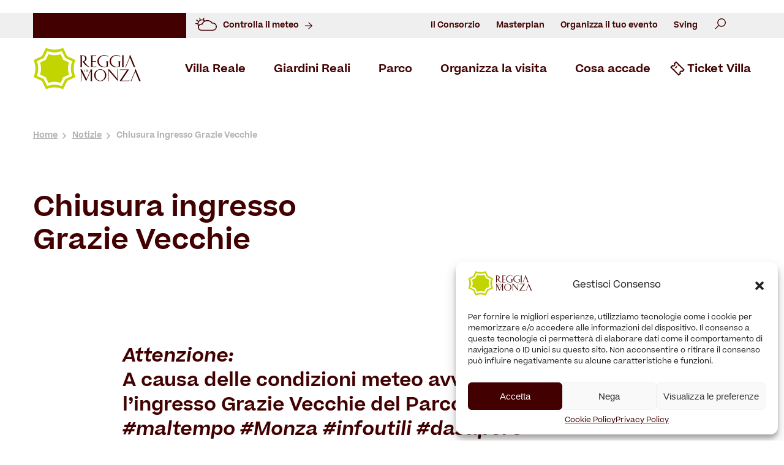

--- FILE ---
content_type: text/html; charset=UTF-8
request_url: https://reggiadimonza.it/cosa-accade/news/chiusura-ingresso-grazie-vecchie-2/
body_size: 22467
content:
<!DOCTYPE html>
<html>

<head>
	<!-- Google Tag Manager -->
<script>(function(w,d,s,l,i){w[l]=w[l]||[];w[l].push({'gtm.start':
new Date().getTime(),event:'gtm.js'});var f=d.getElementsByTagName(s)[0],
j=d.createElement(s),dl=l!='dataLayer'?'&amp;l='+l:'';j.async=true;j.src=
'https://www.googletagmanager.com/gtm.js?id='+i+dl;f.parentNode.insertBefore(j,f);
})(window,document,'script','dataLayer','GTM-5W5Q25ZX');</script>
<!-- End Google Tag Manager -->	<meta charset="UTF-8" />
<script type="text/javascript">
/* <![CDATA[ */
var gform;gform||(document.addEventListener("gform_main_scripts_loaded",function(){gform.scriptsLoaded=!0}),document.addEventListener("gform/theme/scripts_loaded",function(){gform.themeScriptsLoaded=!0}),window.addEventListener("DOMContentLoaded",function(){gform.domLoaded=!0}),gform={domLoaded:!1,scriptsLoaded:!1,themeScriptsLoaded:!1,isFormEditor:()=>"function"==typeof InitializeEditor,callIfLoaded:function(o){return!(!gform.domLoaded||!gform.scriptsLoaded||!gform.themeScriptsLoaded&&!gform.isFormEditor()||(gform.isFormEditor()&&console.warn("The use of gform.initializeOnLoaded() is deprecated in the form editor context and will be removed in Gravity Forms 3.1."),o(),0))},initializeOnLoaded:function(o){gform.callIfLoaded(o)||(document.addEventListener("gform_main_scripts_loaded",()=>{gform.scriptsLoaded=!0,gform.callIfLoaded(o)}),document.addEventListener("gform/theme/scripts_loaded",()=>{gform.themeScriptsLoaded=!0,gform.callIfLoaded(o)}),window.addEventListener("DOMContentLoaded",()=>{gform.domLoaded=!0,gform.callIfLoaded(o)}))},hooks:{action:{},filter:{}},addAction:function(o,r,e,t){gform.addHook("action",o,r,e,t)},addFilter:function(o,r,e,t){gform.addHook("filter",o,r,e,t)},doAction:function(o){gform.doHook("action",o,arguments)},applyFilters:function(o){return gform.doHook("filter",o,arguments)},removeAction:function(o,r){gform.removeHook("action",o,r)},removeFilter:function(o,r,e){gform.removeHook("filter",o,r,e)},addHook:function(o,r,e,t,n){null==gform.hooks[o][r]&&(gform.hooks[o][r]=[]);var d=gform.hooks[o][r];null==n&&(n=r+"_"+d.length),gform.hooks[o][r].push({tag:n,callable:e,priority:t=null==t?10:t})},doHook:function(r,o,e){var t;if(e=Array.prototype.slice.call(e,1),null!=gform.hooks[r][o]&&((o=gform.hooks[r][o]).sort(function(o,r){return o.priority-r.priority}),o.forEach(function(o){"function"!=typeof(t=o.callable)&&(t=window[t]),"action"==r?t.apply(null,e):e[0]=t.apply(null,e)})),"filter"==r)return e[0]},removeHook:function(o,r,t,n){var e;null!=gform.hooks[o][r]&&(e=(e=gform.hooks[o][r]).filter(function(o,r,e){return!!(null!=n&&n!=o.tag||null!=t&&t!=o.priority)}),gform.hooks[o][r]=e)}});
/* ]]> */
</script>

	<meta name="viewport" content="width=device-width" />
	<meta name="SKYPE_TOOLBAR" content="SKYPE_TOOLBAR_PARSER_COMPATIBLE" />
	<meta name="apple-mobile-web-app-capable" content="yes" />
	<meta name="format-detection" content="telephone=no" />
		<!-- CUSTOM COLOR TABLE FILE  -->
	<style>
	@import url('https://fonts.googleapis.com/css2?family=Beatrice:wght@300;400;500;600;700&display=swap');

		:root {
		--background-custom-color: #ffffff;

		--main-text-color:#420000;
		--main-text-color-variant-1:#985454;
		--main-text-color-variant-2:#d9a9a9;

		--color-custom-1:#28c625;
		--color-custom-2:#20ba4f;
		--color-custom-3:#13a640;
		--color-custom-4:#c2d500;

		--color-custom-5:#67c8ff;
		--color-custom-6:#1f8dd1;
		--color-custom-7:#1f31d1;
		--color-custom-8:#e7f6ff;

		--color-custom-9:#b0b0b0;
		--color-custom-10:#f1f1f1;
		--color-custom-11:#9f9f9f;
		--color-custom-12:#d7d7d7;
		--color-custom-13:#EFEFEF;
		--color-custom-14:#e5e5e5;

		--color-custom-15:#ffc90c;
		--color-custom-16:#b98aff;

		--font-1: Beatrice, sans-serif;

	}
</style>	<meta name='robots' content='index, follow, max-image-preview:large, max-snippet:-1, max-video-preview:-1' />
	<style>img:is([sizes="auto" i], [sizes^="auto," i]) { contain-intrinsic-size: 3000px 1500px }</style>
	<link rel="alternate" hreflang="ita" href="https://reggiadimonza.it/cosa-accade/news/chiusura-ingresso-grazie-vecchie-2/" />
<link rel="alternate" hreflang="x-default" href="https://reggiadimonza.it/cosa-accade/news/chiusura-ingresso-grazie-vecchie-2/" />
<!-- Google tag (gtag.js) consent mode dataLayer added by Site Kit -->
<script type="text/javascript" id="google_gtagjs-js-consent-mode-data-layer">
/* <![CDATA[ */
window.dataLayer = window.dataLayer || [];function gtag(){dataLayer.push(arguments);}
gtag('consent', 'default', {"ad_personalization":"denied","ad_storage":"denied","ad_user_data":"denied","analytics_storage":"denied","functionality_storage":"denied","security_storage":"denied","personalization_storage":"denied","region":["AT","BE","BG","CH","CY","CZ","DE","DK","EE","ES","FI","FR","GB","GR","HR","HU","IE","IS","IT","LI","LT","LU","LV","MT","NL","NO","PL","PT","RO","SE","SI","SK"],"wait_for_update":500});
window._googlesitekitConsentCategoryMap = {"statistics":["analytics_storage"],"marketing":["ad_storage","ad_user_data","ad_personalization"],"functional":["functionality_storage","security_storage"],"preferences":["personalization_storage"]};
window._googlesitekitConsents = {"ad_personalization":"denied","ad_storage":"denied","ad_user_data":"denied","analytics_storage":"denied","functionality_storage":"denied","security_storage":"denied","personalization_storage":"denied","region":["AT","BE","BG","CH","CY","CZ","DE","DK","EE","ES","FI","FR","GB","GR","HR","HU","IE","IS","IT","LI","LT","LU","LV","MT","NL","NO","PL","PT","RO","SE","SI","SK"],"wait_for_update":500};
/* ]]> */
</script>
<!-- End Google tag (gtag.js) consent mode dataLayer added by Site Kit -->

	<!-- This site is optimized with the Yoast SEO plugin v26.6 - https://yoast.com/wordpress/plugins/seo/ -->
	<title>Chiusura ingresso Grazie Vecchie - Reggia di Monza</title>
	<link rel="canonical" href="https://reggiadimonza.it/cosa-accade/news/chiusura-ingresso-grazie-vecchie-2/" />
	<meta property="og:locale" content="it_IT" />
	<meta property="og:type" content="article" />
	<meta property="og:title" content="Chiusura ingresso Grazie Vecchie - Reggia di Monza" />
	<meta property="og:url" content="https://reggiadimonza.it/cosa-accade/news/chiusura-ingresso-grazie-vecchie-2/" />
	<meta property="og:site_name" content="Reggia di Monza" />
	<meta property="article:publisher" content="https://www.facebook.com/ReggiaDiMonza/" />
	<meta property="article:modified_time" content="2025-07-30T13:37:35+00:00" />
	<meta name="twitter:card" content="summary_large_image" />
	<meta name="twitter:site" content="@ReggiadiMonza" />
	<meta name="twitter:label1" content="Tempo di lettura stimato" />
	<meta name="twitter:data1" content="1 minuto" />
	<script type="application/ld+json" class="yoast-schema-graph">{"@context":"https://schema.org","@graph":[{"@type":"WebPage","@id":"https://reggiadimonza.it/cosa-accade/news/chiusura-ingresso-grazie-vecchie-2/","url":"https://reggiadimonza.it/cosa-accade/news/chiusura-ingresso-grazie-vecchie-2/","name":"Chiusura ingresso Grazie Vecchie - Reggia di Monza","isPartOf":{"@id":"https://reggiadimonza.it/#website"},"datePublished":"2024-09-08T20:16:18+00:00","dateModified":"2025-07-30T13:37:35+00:00","breadcrumb":{"@id":"https://reggiadimonza.it/cosa-accade/news/chiusura-ingresso-grazie-vecchie-2/#breadcrumb"},"inLanguage":"it-IT","potentialAction":[{"@type":"ReadAction","target":["https://reggiadimonza.it/cosa-accade/news/chiusura-ingresso-grazie-vecchie-2/"]}]},{"@type":"BreadcrumbList","@id":"https://reggiadimonza.it/cosa-accade/news/chiusura-ingresso-grazie-vecchie-2/#breadcrumb","itemListElement":[{"@type":"ListItem","position":1,"name":"Home","item":"https://reggiadimonza.it/"},{"@type":"ListItem","position":2,"name":"Chiusura ingresso Grazie Vecchie"}]},{"@type":"WebSite","@id":"https://reggiadimonza.it/#website","url":"https://reggiadimonza.it/","name":"Reggia di Monza","description":"Sito ufficiale della Reggia di Monza: Villa Reale, Giardini Reali e Parco di Monza. La storia, le opere, tutti gli eventi, cosa fare e vedere, dove mangiare, servizi e informazioni utili.","publisher":{"@id":"https://reggiadimonza.it/#organization"},"potentialAction":[{"@type":"SearchAction","target":{"@type":"EntryPoint","urlTemplate":"https://reggiadimonza.it/?s={search_term_string}"},"query-input":{"@type":"PropertyValueSpecification","valueRequired":true,"valueName":"search_term_string"}}],"inLanguage":"it-IT"},{"@type":"Organization","@id":"https://reggiadimonza.it/#organization","name":"Reggia di Monza","url":"https://reggiadimonza.it/","logo":{"@type":"ImageObject","inLanguage":"it-IT","@id":"https://reggiadimonza.it/#/schema/logo/image/","url":"https://reggiadimonza.it/wp-content/uploads/2024/07/logo-reggia-tras2022-scaled.gif","contentUrl":"https://reggiadimonza.it/wp-content/uploads/2024/07/logo-reggia-tras2022-scaled.gif","width":2560,"height":992,"caption":"Reggia di Monza"},"image":{"@id":"https://reggiadimonza.it/#/schema/logo/image/"},"sameAs":["https://www.facebook.com/ReggiaDiMonza/","https://x.com/ReggiadiMonza","https://www.instagram.com/reggiadimonza/","https://www.youtube.com/user/reggiamonza"]}]}</script>
	<!-- / Yoast SEO plugin. -->


<link rel='dns-prefetch' href='//www.googletagmanager.com' />
<script type="text/javascript">
/* <![CDATA[ */
window._wpemojiSettings = {"baseUrl":"https:\/\/s.w.org\/images\/core\/emoji\/15.0.3\/72x72\/","ext":".png","svgUrl":"https:\/\/s.w.org\/images\/core\/emoji\/15.0.3\/svg\/","svgExt":".svg","source":{"concatemoji":"https:\/\/reggiadimonza.it\/wp-includes\/js\/wp-emoji-release.min.js?ver=6.7.4"}};
/*! This file is auto-generated */
!function(i,n){var o,s,e;function c(e){try{var t={supportTests:e,timestamp:(new Date).valueOf()};sessionStorage.setItem(o,JSON.stringify(t))}catch(e){}}function p(e,t,n){e.clearRect(0,0,e.canvas.width,e.canvas.height),e.fillText(t,0,0);var t=new Uint32Array(e.getImageData(0,0,e.canvas.width,e.canvas.height).data),r=(e.clearRect(0,0,e.canvas.width,e.canvas.height),e.fillText(n,0,0),new Uint32Array(e.getImageData(0,0,e.canvas.width,e.canvas.height).data));return t.every(function(e,t){return e===r[t]})}function u(e,t,n){switch(t){case"flag":return n(e,"\ud83c\udff3\ufe0f\u200d\u26a7\ufe0f","\ud83c\udff3\ufe0f\u200b\u26a7\ufe0f")?!1:!n(e,"\ud83c\uddfa\ud83c\uddf3","\ud83c\uddfa\u200b\ud83c\uddf3")&&!n(e,"\ud83c\udff4\udb40\udc67\udb40\udc62\udb40\udc65\udb40\udc6e\udb40\udc67\udb40\udc7f","\ud83c\udff4\u200b\udb40\udc67\u200b\udb40\udc62\u200b\udb40\udc65\u200b\udb40\udc6e\u200b\udb40\udc67\u200b\udb40\udc7f");case"emoji":return!n(e,"\ud83d\udc26\u200d\u2b1b","\ud83d\udc26\u200b\u2b1b")}return!1}function f(e,t,n){var r="undefined"!=typeof WorkerGlobalScope&&self instanceof WorkerGlobalScope?new OffscreenCanvas(300,150):i.createElement("canvas"),a=r.getContext("2d",{willReadFrequently:!0}),o=(a.textBaseline="top",a.font="600 32px Arial",{});return e.forEach(function(e){o[e]=t(a,e,n)}),o}function t(e){var t=i.createElement("script");t.src=e,t.defer=!0,i.head.appendChild(t)}"undefined"!=typeof Promise&&(o="wpEmojiSettingsSupports",s=["flag","emoji"],n.supports={everything:!0,everythingExceptFlag:!0},e=new Promise(function(e){i.addEventListener("DOMContentLoaded",e,{once:!0})}),new Promise(function(t){var n=function(){try{var e=JSON.parse(sessionStorage.getItem(o));if("object"==typeof e&&"number"==typeof e.timestamp&&(new Date).valueOf()<e.timestamp+604800&&"object"==typeof e.supportTests)return e.supportTests}catch(e){}return null}();if(!n){if("undefined"!=typeof Worker&&"undefined"!=typeof OffscreenCanvas&&"undefined"!=typeof URL&&URL.createObjectURL&&"undefined"!=typeof Blob)try{var e="postMessage("+f.toString()+"("+[JSON.stringify(s),u.toString(),p.toString()].join(",")+"));",r=new Blob([e],{type:"text/javascript"}),a=new Worker(URL.createObjectURL(r),{name:"wpTestEmojiSupports"});return void(a.onmessage=function(e){c(n=e.data),a.terminate(),t(n)})}catch(e){}c(n=f(s,u,p))}t(n)}).then(function(e){for(var t in e)n.supports[t]=e[t],n.supports.everything=n.supports.everything&&n.supports[t],"flag"!==t&&(n.supports.everythingExceptFlag=n.supports.everythingExceptFlag&&n.supports[t]);n.supports.everythingExceptFlag=n.supports.everythingExceptFlag&&!n.supports.flag,n.DOMReady=!1,n.readyCallback=function(){n.DOMReady=!0}}).then(function(){return e}).then(function(){var e;n.supports.everything||(n.readyCallback(),(e=n.source||{}).concatemoji?t(e.concatemoji):e.wpemoji&&e.twemoji&&(t(e.twemoji),t(e.wpemoji)))}))}((window,document),window._wpemojiSettings);
/* ]]> */
</script>
<style id='wp-emoji-styles-inline-css' type='text/css'>

	img.wp-smiley, img.emoji {
		display: inline !important;
		border: none !important;
		box-shadow: none !important;
		height: 1em !important;
		width: 1em !important;
		margin: 0 0.07em !important;
		vertical-align: -0.1em !important;
		background: none !important;
		padding: 0 !important;
	}
</style>
<link rel='stylesheet' id='wp-block-library-css' href='https://reggiadimonza.it/wp-includes/css/dist/block-library/style.min.css?ver=6.7.4' type='text/css' media='all' />
<link rel='stylesheet' id='wp-components-css' href='https://reggiadimonza.it/wp-includes/css/dist/components/style.min.css?ver=6.7.4' type='text/css' media='all' />
<link rel='stylesheet' id='wp-preferences-css' href='https://reggiadimonza.it/wp-includes/css/dist/preferences/style.min.css?ver=6.7.4' type='text/css' media='all' />
<link rel='stylesheet' id='wp-block-editor-css' href='https://reggiadimonza.it/wp-includes/css/dist/block-editor/style.min.css?ver=6.7.4' type='text/css' media='all' />
<link rel='stylesheet' id='popup-maker-block-library-style-css' href='https://reggiadimonza.it/wp-content/plugins/popup-maker/dist/packages/block-library-style.css?ver=dbea705cfafe089d65f1' type='text/css' media='all' />
<style id='classic-theme-styles-inline-css' type='text/css'>
/*! This file is auto-generated */
.wp-block-button__link{color:#fff;background-color:#32373c;border-radius:9999px;box-shadow:none;text-decoration:none;padding:calc(.667em + 2px) calc(1.333em + 2px);font-size:1.125em}.wp-block-file__button{background:#32373c;color:#fff;text-decoration:none}
</style>
<style id='global-styles-inline-css' type='text/css'>
:root{--wp--preset--aspect-ratio--square: 1;--wp--preset--aspect-ratio--4-3: 4/3;--wp--preset--aspect-ratio--3-4: 3/4;--wp--preset--aspect-ratio--3-2: 3/2;--wp--preset--aspect-ratio--2-3: 2/3;--wp--preset--aspect-ratio--16-9: 16/9;--wp--preset--aspect-ratio--9-16: 9/16;--wp--preset--color--black: #000000;--wp--preset--color--cyan-bluish-gray: #abb8c3;--wp--preset--color--white: #ffffff;--wp--preset--color--pale-pink: #f78da7;--wp--preset--color--vivid-red: #cf2e2e;--wp--preset--color--luminous-vivid-orange: #ff6900;--wp--preset--color--luminous-vivid-amber: #fcb900;--wp--preset--color--light-green-cyan: #7bdcb5;--wp--preset--color--vivid-green-cyan: #00d084;--wp--preset--color--pale-cyan-blue: #8ed1fc;--wp--preset--color--vivid-cyan-blue: #0693e3;--wp--preset--color--vivid-purple: #9b51e0;--wp--preset--gradient--vivid-cyan-blue-to-vivid-purple: linear-gradient(135deg,rgba(6,147,227,1) 0%,rgb(155,81,224) 100%);--wp--preset--gradient--light-green-cyan-to-vivid-green-cyan: linear-gradient(135deg,rgb(122,220,180) 0%,rgb(0,208,130) 100%);--wp--preset--gradient--luminous-vivid-amber-to-luminous-vivid-orange: linear-gradient(135deg,rgba(252,185,0,1) 0%,rgba(255,105,0,1) 100%);--wp--preset--gradient--luminous-vivid-orange-to-vivid-red: linear-gradient(135deg,rgba(255,105,0,1) 0%,rgb(207,46,46) 100%);--wp--preset--gradient--very-light-gray-to-cyan-bluish-gray: linear-gradient(135deg,rgb(238,238,238) 0%,rgb(169,184,195) 100%);--wp--preset--gradient--cool-to-warm-spectrum: linear-gradient(135deg,rgb(74,234,220) 0%,rgb(151,120,209) 20%,rgb(207,42,186) 40%,rgb(238,44,130) 60%,rgb(251,105,98) 80%,rgb(254,248,76) 100%);--wp--preset--gradient--blush-light-purple: linear-gradient(135deg,rgb(255,206,236) 0%,rgb(152,150,240) 100%);--wp--preset--gradient--blush-bordeaux: linear-gradient(135deg,rgb(254,205,165) 0%,rgb(254,45,45) 50%,rgb(107,0,62) 100%);--wp--preset--gradient--luminous-dusk: linear-gradient(135deg,rgb(255,203,112) 0%,rgb(199,81,192) 50%,rgb(65,88,208) 100%);--wp--preset--gradient--pale-ocean: linear-gradient(135deg,rgb(255,245,203) 0%,rgb(182,227,212) 50%,rgb(51,167,181) 100%);--wp--preset--gradient--electric-grass: linear-gradient(135deg,rgb(202,248,128) 0%,rgb(113,206,126) 100%);--wp--preset--gradient--midnight: linear-gradient(135deg,rgb(2,3,129) 0%,rgb(40,116,252) 100%);--wp--preset--font-size--small: 13px;--wp--preset--font-size--medium: 20px;--wp--preset--font-size--large: 36px;--wp--preset--font-size--x-large: 42px;--wp--preset--spacing--20: 0.44rem;--wp--preset--spacing--30: 0.67rem;--wp--preset--spacing--40: 1rem;--wp--preset--spacing--50: 1.5rem;--wp--preset--spacing--60: 2.25rem;--wp--preset--spacing--70: 3.38rem;--wp--preset--spacing--80: 5.06rem;--wp--preset--shadow--natural: 6px 6px 9px rgba(0, 0, 0, 0.2);--wp--preset--shadow--deep: 12px 12px 50px rgba(0, 0, 0, 0.4);--wp--preset--shadow--sharp: 6px 6px 0px rgba(0, 0, 0, 0.2);--wp--preset--shadow--outlined: 6px 6px 0px -3px rgba(255, 255, 255, 1), 6px 6px rgba(0, 0, 0, 1);--wp--preset--shadow--crisp: 6px 6px 0px rgba(0, 0, 0, 1);}:where(.is-layout-flex){gap: 0.5em;}:where(.is-layout-grid){gap: 0.5em;}body .is-layout-flex{display: flex;}.is-layout-flex{flex-wrap: wrap;align-items: center;}.is-layout-flex > :is(*, div){margin: 0;}body .is-layout-grid{display: grid;}.is-layout-grid > :is(*, div){margin: 0;}:where(.wp-block-columns.is-layout-flex){gap: 2em;}:where(.wp-block-columns.is-layout-grid){gap: 2em;}:where(.wp-block-post-template.is-layout-flex){gap: 1.25em;}:where(.wp-block-post-template.is-layout-grid){gap: 1.25em;}.has-black-color{color: var(--wp--preset--color--black) !important;}.has-cyan-bluish-gray-color{color: var(--wp--preset--color--cyan-bluish-gray) !important;}.has-white-color{color: var(--wp--preset--color--white) !important;}.has-pale-pink-color{color: var(--wp--preset--color--pale-pink) !important;}.has-vivid-red-color{color: var(--wp--preset--color--vivid-red) !important;}.has-luminous-vivid-orange-color{color: var(--wp--preset--color--luminous-vivid-orange) !important;}.has-luminous-vivid-amber-color{color: var(--wp--preset--color--luminous-vivid-amber) !important;}.has-light-green-cyan-color{color: var(--wp--preset--color--light-green-cyan) !important;}.has-vivid-green-cyan-color{color: var(--wp--preset--color--vivid-green-cyan) !important;}.has-pale-cyan-blue-color{color: var(--wp--preset--color--pale-cyan-blue) !important;}.has-vivid-cyan-blue-color{color: var(--wp--preset--color--vivid-cyan-blue) !important;}.has-vivid-purple-color{color: var(--wp--preset--color--vivid-purple) !important;}.has-black-background-color{background-color: var(--wp--preset--color--black) !important;}.has-cyan-bluish-gray-background-color{background-color: var(--wp--preset--color--cyan-bluish-gray) !important;}.has-white-background-color{background-color: var(--wp--preset--color--white) !important;}.has-pale-pink-background-color{background-color: var(--wp--preset--color--pale-pink) !important;}.has-vivid-red-background-color{background-color: var(--wp--preset--color--vivid-red) !important;}.has-luminous-vivid-orange-background-color{background-color: var(--wp--preset--color--luminous-vivid-orange) !important;}.has-luminous-vivid-amber-background-color{background-color: var(--wp--preset--color--luminous-vivid-amber) !important;}.has-light-green-cyan-background-color{background-color: var(--wp--preset--color--light-green-cyan) !important;}.has-vivid-green-cyan-background-color{background-color: var(--wp--preset--color--vivid-green-cyan) !important;}.has-pale-cyan-blue-background-color{background-color: var(--wp--preset--color--pale-cyan-blue) !important;}.has-vivid-cyan-blue-background-color{background-color: var(--wp--preset--color--vivid-cyan-blue) !important;}.has-vivid-purple-background-color{background-color: var(--wp--preset--color--vivid-purple) !important;}.has-black-border-color{border-color: var(--wp--preset--color--black) !important;}.has-cyan-bluish-gray-border-color{border-color: var(--wp--preset--color--cyan-bluish-gray) !important;}.has-white-border-color{border-color: var(--wp--preset--color--white) !important;}.has-pale-pink-border-color{border-color: var(--wp--preset--color--pale-pink) !important;}.has-vivid-red-border-color{border-color: var(--wp--preset--color--vivid-red) !important;}.has-luminous-vivid-orange-border-color{border-color: var(--wp--preset--color--luminous-vivid-orange) !important;}.has-luminous-vivid-amber-border-color{border-color: var(--wp--preset--color--luminous-vivid-amber) !important;}.has-light-green-cyan-border-color{border-color: var(--wp--preset--color--light-green-cyan) !important;}.has-vivid-green-cyan-border-color{border-color: var(--wp--preset--color--vivid-green-cyan) !important;}.has-pale-cyan-blue-border-color{border-color: var(--wp--preset--color--pale-cyan-blue) !important;}.has-vivid-cyan-blue-border-color{border-color: var(--wp--preset--color--vivid-cyan-blue) !important;}.has-vivid-purple-border-color{border-color: var(--wp--preset--color--vivid-purple) !important;}.has-vivid-cyan-blue-to-vivid-purple-gradient-background{background: var(--wp--preset--gradient--vivid-cyan-blue-to-vivid-purple) !important;}.has-light-green-cyan-to-vivid-green-cyan-gradient-background{background: var(--wp--preset--gradient--light-green-cyan-to-vivid-green-cyan) !important;}.has-luminous-vivid-amber-to-luminous-vivid-orange-gradient-background{background: var(--wp--preset--gradient--luminous-vivid-amber-to-luminous-vivid-orange) !important;}.has-luminous-vivid-orange-to-vivid-red-gradient-background{background: var(--wp--preset--gradient--luminous-vivid-orange-to-vivid-red) !important;}.has-very-light-gray-to-cyan-bluish-gray-gradient-background{background: var(--wp--preset--gradient--very-light-gray-to-cyan-bluish-gray) !important;}.has-cool-to-warm-spectrum-gradient-background{background: var(--wp--preset--gradient--cool-to-warm-spectrum) !important;}.has-blush-light-purple-gradient-background{background: var(--wp--preset--gradient--blush-light-purple) !important;}.has-blush-bordeaux-gradient-background{background: var(--wp--preset--gradient--blush-bordeaux) !important;}.has-luminous-dusk-gradient-background{background: var(--wp--preset--gradient--luminous-dusk) !important;}.has-pale-ocean-gradient-background{background: var(--wp--preset--gradient--pale-ocean) !important;}.has-electric-grass-gradient-background{background: var(--wp--preset--gradient--electric-grass) !important;}.has-midnight-gradient-background{background: var(--wp--preset--gradient--midnight) !important;}.has-small-font-size{font-size: var(--wp--preset--font-size--small) !important;}.has-medium-font-size{font-size: var(--wp--preset--font-size--medium) !important;}.has-large-font-size{font-size: var(--wp--preset--font-size--large) !important;}.has-x-large-font-size{font-size: var(--wp--preset--font-size--x-large) !important;}
:where(.wp-block-post-template.is-layout-flex){gap: 1.25em;}:where(.wp-block-post-template.is-layout-grid){gap: 1.25em;}
:where(.wp-block-columns.is-layout-flex){gap: 2em;}:where(.wp-block-columns.is-layout-grid){gap: 2em;}
:root :where(.wp-block-pullquote){font-size: 1.5em;line-height: 1.6;}
</style>
<link rel='stylesheet' id='wpml-legacy-horizontal-list-0-css' href='https://reggiadimonza.it/wp-content/plugins/sitepress-multilingual-cms/templates/language-switchers/legacy-list-horizontal/style.min.css?ver=1' type='text/css' media='all' />
<link rel='stylesheet' id='wpml-menu-item-0-css' href='https://reggiadimonza.it/wp-content/plugins/sitepress-multilingual-cms/templates/language-switchers/menu-item/style.min.css?ver=1' type='text/css' media='all' />
<link rel='stylesheet' id='cmplz-general-css' href='https://reggiadimonza.it/wp-content/plugins/complianz-gdpr/assets/css/cookieblocker.min.css?ver=1758892351' type='text/css' media='all' />
<link rel='stylesheet' id='custom_styles-css' href='https://reggiadimonza.it/wp-content/themes/custom/assets/styles/main_global.css?ver=1.1' type='text/css' media='all' />
<link rel='stylesheet' id='flick-css' href='https://reggiadimonza.it/wp-content/plugins/mailchimp/assets/css/flick/flick.css?ver=2.0.0' type='text/css' media='all' />
<link rel='stylesheet' id='mailchimp_sf_main_css-css' href='https://reggiadimonza.it/wp-content/plugins/mailchimp/assets/css/frontend.css?ver=2.0.0' type='text/css' media='all' />
<script type="text/javascript" src="https://reggiadimonza.it/wp-includes/js/jquery/jquery.min.js?ver=3.7.1" id="jquery-core-js"></script>
<script type="text/javascript" src="https://reggiadimonza.it/wp-includes/js/jquery/jquery-migrate.min.js?ver=3.4.1" id="jquery-migrate-js"></script>

<!-- Snippet del tag Google (gtag.js) aggiunto da Site Kit -->
<!-- Snippet Google Analytics aggiunto da Site Kit -->
<script type="text/javascript" src="https://www.googletagmanager.com/gtag/js?id=GT-TNH3K77" id="google_gtagjs-js" async></script>
<script type="text/javascript" id="google_gtagjs-js-after">
/* <![CDATA[ */
window.dataLayer = window.dataLayer || [];function gtag(){dataLayer.push(arguments);}
gtag("set","linker",{"domains":["reggiadimonza.it"]});
gtag("js", new Date());
gtag("set", "developer_id.dZTNiMT", true);
gtag("config", "GT-TNH3K77");
 window._googlesitekit = window._googlesitekit || {}; window._googlesitekit.throttledEvents = []; window._googlesitekit.gtagEvent = (name, data) => { var key = JSON.stringify( { name, data } ); if ( !! window._googlesitekit.throttledEvents[ key ] ) { return; } window._googlesitekit.throttledEvents[ key ] = true; setTimeout( () => { delete window._googlesitekit.throttledEvents[ key ]; }, 5 ); gtag( "event", name, { ...data, event_source: "site-kit" } ); }; 
/* ]]> */
</script>
<link rel="https://api.w.org/" href="https://reggiadimonza.it/wp-json/" /><link rel="alternate" title="JSON" type="application/json" href="https://reggiadimonza.it/wp-json/wp/v2/news/11389" /><link rel="EditURI" type="application/rsd+xml" title="RSD" href="https://reggiadimonza.it/xmlrpc.php?rsd" />
<meta name="generator" content="WordPress 6.7.4" />
<link rel='shortlink' href='https://reggiadimonza.it/?p=11389' />
<link rel="alternate" title="oEmbed (JSON)" type="application/json+oembed" href="https://reggiadimonza.it/wp-json/oembed/1.0/embed?url=https%3A%2F%2Freggiadimonza.it%2Fcosa-accade%2Fnews%2Fchiusura-ingresso-grazie-vecchie-2%2F" />
<link rel="alternate" title="oEmbed (XML)" type="text/xml+oembed" href="https://reggiadimonza.it/wp-json/oembed/1.0/embed?url=https%3A%2F%2Freggiadimonza.it%2Fcosa-accade%2Fnews%2Fchiusura-ingresso-grazie-vecchie-2%2F&#038;format=xml" />
<meta name="generator" content="WPML ver:4.8.6 stt:1,27;" />
<meta name="generator" content="Site Kit by Google 1.163.0" />			<style>.cmplz-hidden {
					display: none !important;
				}</style><link rel="icon" href="https://reggiadimonza.it/wp-content/uploads/2021/09/cropped-favicon-32x32.png" sizes="32x32" />
<link rel="icon" href="https://reggiadimonza.it/wp-content/uploads/2021/09/cropped-favicon-192x192.png" sizes="192x192" />
<link rel="apple-touch-icon" href="https://reggiadimonza.it/wp-content/uploads/2021/09/cropped-favicon-180x180.png" />
<meta name="msapplication-TileImage" content="https://reggiadimonza.it/wp-content/uploads/2021/09/cropped-favicon-270x270.png" />
		<style type="text/css" id="wp-custom-css">
			.btn_wrap.cs_pdfs {
    margin-top: 0rem;
    margin-bottom: 2em;
}		</style>
		
</head>

<body class="news-template-default single single-news postid-11389">
	<!-- Google Tag Manager (noscript) -->
<iframe src="https://www.googletagmanager.com/ns.html?id=GTM-5W5Q25ZX" height="0" width="0"></iframe>
<!-- End Google Tag Manager (noscript) -->	<div class="wrapper">
								
		<header class="header  ">

						<div class="header_top">
				<div class="header_in">

																<div class="header_time">
							<div id="header_slider" class="timeStampHeader">
								<!-- Popolo dinamicamente i contenuti tramite ajax -->
								<!-- Loader pre caricamento -->
								<div class="loader_timestamp header_loader_timestamp">
									<div></div>
									<div></div>
									<div></div>
									<div></div>
									<div></div>
									<div></div>
									<div></div>
									<div></div>
									<div></div>
									<div></div>
									<div></div>
									<div></div>
								</div>
							</div>
						</div>
					
					
																																				<div class="meteo_report">
								<a href="http://www.dropedia.it/stazioni/Monza5/" class="header_panel_link" target='_blank'>
									<span>
										<svg class="icon icon-close alert_mod alertClose">
											<use xlink:href="https://reggiadimonza.it/wp-content/themes/custom/assets/i/sprite/sprite.svg#new_meteo"></use>
										</svg>
									</span>
									<span>
										Controlla il meteo									</span>
									<span>
										<svg class="icon icon-close alert_mod alertClose ms_arrow_right">
											<use xlink:href="https://reggiadimonza.it/wp-content/themes/custom/assets/i/sprite/sprite.svg#arrow_2_r"></use>
										</svg>
									</span>
								</a>
							</div>
											
										<ul class="header_panel_list" id="secondaryNav">
																														<li class="header_panel_item">
										<a class="header_panel_link" href="https://reggiadimonza.it/consorzio/">Il Consorzio</a>
																					<div class="container_dropdown">
												<ul class="dropdown_navItem">
																											<li>
															<a class="dropdown_link" href="https://reggiadimonza.it/consorzio/">Chi siamo</a>
														</li>
																											<li>
															<a class="dropdown_link" href="https://reggiadimonza.it/notizie/">Notizie</a>
														</li>
																											<li>
															<a class="dropdown_link" href="https://reggiadimonza.it/accordo-di-programma/">Accordo di programma</a>
														</li>
																											<li>
															<a class="dropdown_link" href="https://reggiadimonza.it/gestione-della-reggia/">Gestione della Reggia</a>
														</li>
																											<li>
															<a class="dropdown_link" href="https://reggiadimonza.it/amministrazione-trasparente/">Amministrazione trasparente</a>
														</li>
																											<li>
															<a class="dropdown_link" href="https://reggiadimonza.it/consorzio/contatti/">Contatti</a>
														</li>
																									</ul>
											</div>
																			</li>
																	<li class="header_panel_item">
										<a class="header_panel_link" href="https://masterplan.reggiadimonza.it/">Masterplan</a>
																			</li>
																	<li class="header_panel_item">
										<a class="header_panel_link" href="https://reggiadimonza.it/organizza-il-tuo-evento-2/">Organizza il tuo evento</a>
																					<div class="container_dropdown">
												<ul class="dropdown_navItem">
																											<li>
															<a class="dropdown_link" href="https://reggiadimonza.it/organizza-il-tuo-evento-2/">Overview</a>
														</li>
																											<li>
															<a class="dropdown_link" href="https://reggiadimonza.it/matrimoni-in-villa-reale/">Matrimoni in Villa Reale</a>
														</li>
																											<li>
															<a class="dropdown_link" href="https://reggiadimonza.it/organizza-il-tuo-evento/">Location film</a>
														</li>
																											<li>
															<a class="dropdown_link" href="https://reggiadimonza.it/villa-reale/">Villa Reale</a>
														</li>
																											<li>
															<a class="dropdown_link" href="https://reggiadimonza.it/parco-3/">Parco</a>
														</li>
																											<li>
															<a class="dropdown_link" href="https://reggiadimonza.it/orangerie/">Orangerie</a>
														</li>
																									</ul>
											</div>
																			</li>
																	<li class="header_panel_item">
										<a class="header_panel_link" href="https://scienzavivaingiardino.it/?lang=it">Sving</a>
																			</li>
															
												<!-- SEARCH BUTTON-->
						<li class="header_panel_item menu_search_cta_container ">
							<span class="menu_search_cta">
								<svg fill="var(--main-text-color)" xmlns="http://www.w3.org/2000/svg" viewBox="0 0 32 32" width="22px" height="22px">
									<path d="M 19 3 C 13.488281 3 9 7.488281 9 13 C 9 15.394531 9.839844 17.589844 11.25 19.3125 L 3.28125 27.28125 L 4.71875 28.71875 L 12.6875 20.75 C 14.410156 22.160156 16.605469 23 19 23 C 24.511719 23 29 18.511719 29 13 C 29 7.488281 24.511719 3 19 3 Z M 19 5 C 23.429688 5 27 8.570313 27 13 C 27 17.429688 23.429688 21 19 21 C 14.570313 21 11 17.429688 11 13 C 11 8.570313 14.570313 5 19 5 Z" />
								</svg>
							</span>
						</li>

					</ul>
				</div>
			</div>

						<div class="header_bottom">
								<div class="header_in header_standard ">
					<a class="header_logo_w" href="https://reggiadimonza.it">
						<img class="section_img" style="width:calc(100% + 0%);height:calc(100% + 0%);" src="https://reggiadimonza.it/wp-content/uploads/2021/09/logo.svg" alt="Logo" />
					</a>
											<span class="menu_search_cta search_cta_mobile">
							<svg fill="var(--main-text-color)" xmlns="http://www.w3.org/2000/svg" viewBox="0 0 32 32" width="22px" height="22px">
								<path d="M 19 3 C 13.488281 3 9 7.488281 9 13 C 9 15.394531 9.839844 17.589844 11.25 19.3125 L 3.28125 27.28125 L 4.71875 28.71875 L 12.6875 20.75 C 14.410156 22.160156 16.605469 23 19 23 C 24.511719 23 29 18.511719 29 13 C 29 7.488281 24.511719 3 19 3 Z M 19 5 C 23.429688 5 27 8.570313 27 13 C 27 17.429688 23.429688 21 19 21 C 14.570313 21 11 17.429688 11 13 C 11 8.570313 14.570313 5 19 5 Z" />
							</svg>
						</span>
					
					
					

					<div class="menu_trigger menuTrigger">
						<span class="menu_trigger_decor">

						</span>
					</div>

					<nav class="header_nav" id="primaryNav">
						<ul class="header_nav_list">

																															<li class="header_nav_item" id=169>
										<a class="header_nav_link" href="https://reggiadimonza.it/villa-e-giardini/" title="Villa Reale ">
											Villa Reale										</a>
																															<ul class="header_panel_list ms_secondary_mobile">
																									<li class="header_panel_item">
														<a href="https://reggiadimonza.it/villa-e-giardini/" class="header_panel_link ">
															Overview														</a>
													</li>
																									<li class="header_panel_item">
														<a href="https://reggiadimonza.it/storia-della-villa-reale/" class="header_panel_link ">
															Storia														</a>
													</li>
																									<li class="header_panel_item">
														<a href="https://reggiadimonza.it/villa-reale-cosa-vedere/" class="header_panel_link ">
															Cosa Vedere														</a>
													</li>
																									<li class="header_panel_item">
														<a href="https://reggiadimonza.it/villa-reale-spazi-architettonici-2/" class="header_panel_link ">
															Spazi Architettonici														</a>
													</li>
																									<li class="header_panel_item">
														<a href="https://reggiadimonza.it/villa-reale-il-belvedere/" class="header_panel_link ">
															Il Belvedere														</a>
													</li>
																									<li class="header_panel_item">
														<a href="https://reggiadimonza.it/villa-reale-enti-ospitati/" class="header_panel_link ">
															Enti ospitati														</a>
													</li>
																									<li class="header_panel_item">
														<a href="https://reggiadimonza.it/restauro/" class="header_panel_link ">
															Il Restauro														</a>
													</li>
																									<li class="header_panel_item">
														<a href="https://reggiadimonza.it/museo-per-tutti/" class="header_panel_link ">
															Museo per tutti														</a>
													</li>
																							</ul>
																													</li>
																																<li class="header_nav_item" id=3465>
										<a class="header_nav_link" href="https://reggiadimonza.it/giardini-reali/" title="Giardini Reali ">
											Giardini Reali										</a>
																															<ul class="header_panel_list ms_secondary_mobile">
																									<li class="header_panel_item">
														<a href="https://reggiadimonza.it/giardini-reali/" class="header_panel_link ">
															Overview														</a>
													</li>
																									<li class="header_panel_item">
														<a href="https://reggiadimonza.it/giardini-reali-storia/" class="header_panel_link ">
															Storia														</a>
													</li>
																									<li class="header_panel_item">
														<a href="https://reggiadimonza.it/giardini-reali-cosa-visitare/" class="header_panel_link ">
															Cosa visitare														</a>
													</li>
																									<li class="header_panel_item">
														<a href="https://reggiadimonza.it/giardini-reali-roseto/" class="header_panel_link ">
															Roseto														</a>
													</li>
																									<li class="header_panel_item">
														<a href="https://reggiadimonza.it/alberi-monumentali/" class="header_panel_link ">
															Alberi monumentali														</a>
													</li>
																							</ul>
																													</li>
																																<li class="header_nav_item" id=170>
										<a class="header_nav_link" href="https://reggiadimonza.it/parco/" title="Parco ">
											Parco										</a>
																															<ul class="header_panel_list ms_secondary_mobile">
																									<li class="header_panel_item">
														<a href="https://reggiadimonza.it/parco/" class="header_panel_link ">
															Overview														</a>
													</li>
																									<li class="header_panel_item">
														<a href="https://reggiadimonza.it/storia/" class="header_panel_link ">
															Storia														</a>
													</li>
																									<li class="header_panel_item">
														<a href="https://reggiadimonza.it/natura/" class="header_panel_link ">
															Natura														</a>
													</li>
																									<li class="header_panel_item">
														<a href="https://reggiadimonza.it/architetture/" class="header_panel_link ">
															Architetture														</a>
													</li>
																									<li class="header_panel_item">
														<a href="https://reggiadimonza.it/land-art-2/" class="header_panel_link ">
															Land Art														</a>
													</li>
																									<li class="header_panel_item">
														<a href="https://reggiadimonza.it/le-stagioni-del-parco/" class="header_panel_link ">
															Le Stagioni del Parco														</a>
													</li>
																									<li class="header_panel_item">
														<a href="https://reggiadimonza.it/enti-ospitati/" class="header_panel_link ">
															Enti ospitati														</a>
													</li>
																							</ul>
																													</li>
																																<li class="header_nav_item" id=3531>
										<a class="header_nav_link" href="https://reggiadimonza.it/informazioni-utili/" title="Organizza la visita ">
											Organizza la visita										</a>
																															<ul class="header_panel_list ms_secondary_mobile">
																									<li class="header_panel_item">
														<a href="https://reggiadimonza.it/informazioni-utili/" class="header_panel_link ">
															Informazioni utili														</a>
													</li>
																									<li class="header_panel_item">
														<a href="https://reggiadimonza.it/esperienze-da-vivere/" class="header_panel_link ">
															Esperienze da vivere														</a>
													</li>
																									<li class="header_panel_item">
														<a href="https://reggiadimonza.it/itinerari/" class="header_panel_link ">
															Itinerari														</a>
													</li>
																									<li class="header_panel_item">
														<a href="https://reggiadimonza.it/dove-mangiare/" class="header_panel_link ">
															Dove mangiare														</a>
													</li>
																									<li class="header_panel_item">
														<a href="https://reggiadimonza.it/servizi/" class="header_panel_link ">
															Servizi														</a>
													</li>
																									<li class="header_panel_item">
														<a href="https://reggiadimonza.it/accessibilita/" class="header_panel_link ">
															Accessibilità														</a>
													</li>
																							</ul>
																													</li>
																																<li class="header_nav_item" >
										<a class="header_nav_link" href="https://reggiadimonza.it/cosa-accade/" title="Cosa accade ">
											Cosa accade										</a>
																																							</li>
															
																						<li class="header_nav_item offset_mod">
									<a class="header_nav_link dropdown_mod icon_mod" target="" href="https://reggiadimonza.midaticket.it/Event/880/Dates">
										<svg class="icon icon-ticket header_mod">
											<use xlink:href="https://reggiadimonza.it/wp-content/themes/custom/assets/i/sprite/sprite.svg#ticket"></use>
										</svg>Ticket Villa									</a>
								</li>
													</ul>

																			<ul class="header_panel_list mob_mod" id="secondaryNavMobile">
																											<li class="header_panel_item">
											<a class="header_panel_link" href="https://reggiadimonza.it/consorzio/" title="Il Consorzio">Il Consorzio</a>
																							<ul class="secondary_sub_list">
																											<li class="secondary_sub_item">
															<a class="header_panel_link_sub" href="https://reggiadimonza.it/consorzio/" title="Chi siamo">
																Chi siamo															</a>
														</li>
																											<li class="secondary_sub_item">
															<a class="header_panel_link_sub" href="https://reggiadimonza.it/notizie/" title="Notizie">
																Notizie															</a>
														</li>
																											<li class="secondary_sub_item">
															<a class="header_panel_link_sub" href="https://reggiadimonza.it/accordo-di-programma/" title="Accordo di programma">
																Accordo di programma															</a>
														</li>
																											<li class="secondary_sub_item">
															<a class="header_panel_link_sub" href="https://reggiadimonza.it/gestione-della-reggia/" title="Gestione della Reggia">
																Gestione della Reggia															</a>
														</li>
																											<li class="secondary_sub_item">
															<a class="header_panel_link_sub" href="https://reggiadimonza.it/amministrazione-trasparente/" title="Amministrazione trasparente">
																Amministrazione trasparente															</a>
														</li>
																											<li class="secondary_sub_item">
															<a class="header_panel_link_sub" href="https://reggiadimonza.it/consorzio/contatti/" title="Contatti">
																Contatti															</a>
														</li>
																									</ul>
																					</li>
																			<li class="header_panel_item">
											<a class="header_panel_link" href="https://masterplan.reggiadimonza.it/" title="Masterplan">Masterplan</a>
																					</li>
																			<li class="header_panel_item">
											<a class="header_panel_link" href="https://reggiadimonza.it/organizza-il-tuo-evento-2/" title="Organizza il tuo evento">Organizza il tuo evento</a>
																							<ul class="secondary_sub_list">
																											<li class="secondary_sub_item">
															<a class="header_panel_link_sub" href="https://reggiadimonza.it/organizza-il-tuo-evento-2/" title="Overview">
																Overview															</a>
														</li>
																											<li class="secondary_sub_item">
															<a class="header_panel_link_sub" href="https://reggiadimonza.it/matrimoni-in-villa-reale/" title="Matrimoni in Villa Reale">
																Matrimoni in Villa Reale															</a>
														</li>
																											<li class="secondary_sub_item">
															<a class="header_panel_link_sub" href="https://reggiadimonza.it/organizza-il-tuo-evento/" title="Location film">
																Location film															</a>
														</li>
																											<li class="secondary_sub_item">
															<a class="header_panel_link_sub" href="https://reggiadimonza.it/villa-reale/" title="Villa Reale">
																Villa Reale															</a>
														</li>
																											<li class="secondary_sub_item">
															<a class="header_panel_link_sub" href="https://reggiadimonza.it/parco-3/" title="Parco">
																Parco															</a>
														</li>
																											<li class="secondary_sub_item">
															<a class="header_panel_link_sub" href="https://reggiadimonza.it/orangerie/" title="Orangerie">
																Orangerie															</a>
														</li>
																									</ul>
																					</li>
																			<li class="header_panel_item">
											<a class="header_panel_link" href="https://scienzavivaingiardino.it/?lang=it" title="Sving">Sving</a>
																					</li>
																								</ul>
																			<div class="header_lang_w mobile_mod">
								
<div class="wpml-ls-statics-shortcode_actions wpml-ls wpml-ls-legacy-list-horizontal">
	<ul role="menu"><li class="wpml-ls-slot-shortcode_actions wpml-ls-item wpml-ls-item-it wpml-ls-current-language wpml-ls-first-item wpml-ls-last-item wpml-ls-item-legacy-list-horizontal" role="none">
				<a href="https://reggiadimonza.it/cosa-accade/news/chiusura-ingresso-grazie-vecchie-2/" class="wpml-ls-link" role="menuitem" >
                    <span class="wpml-ls-native" role="menuitem">ITA</span></a>
			</li></ul>
</div>
							</div>
																	</nav>
				</div>
			</div>

			
			<div class="header_ms_secondary">
															<div class="header_in" id="169">
							<ul class="header_panel_list">
																	<li class="header_panel_item">
										<a href="https://reggiadimonza.it/villa-e-giardini/" class="header_panel_link" style="">
											Overview										</a>
									</li>
																	<li class="header_panel_item">
										<a href="https://reggiadimonza.it/storia-della-villa-reale/" class="header_panel_link" style="">
											Storia										</a>
									</li>
																	<li class="header_panel_item">
										<a href="https://reggiadimonza.it/villa-reale-cosa-vedere/" class="header_panel_link" style="">
											Cosa Vedere										</a>
									</li>
																	<li class="header_panel_item">
										<a href="https://reggiadimonza.it/villa-reale-spazi-architettonici-2/" class="header_panel_link" style="">
											Spazi Architettonici										</a>
									</li>
																	<li class="header_panel_item">
										<a href="https://reggiadimonza.it/villa-reale-il-belvedere/" class="header_panel_link" style="">
											Il Belvedere										</a>
									</li>
																	<li class="header_panel_item">
										<a href="https://reggiadimonza.it/villa-reale-enti-ospitati/" class="header_panel_link" style="">
											Enti ospitati										</a>
									</li>
																	<li class="header_panel_item">
										<a href="https://reggiadimonza.it/restauro/" class="header_panel_link" style="">
											Il Restauro										</a>
									</li>
																	<li class="header_panel_item">
										<a href="https://reggiadimonza.it/museo-per-tutti/" class="header_panel_link" style="">
											Museo per tutti										</a>
									</li>
															</ul>
						</div>
																				<div class="header_in" id="3465">
							<ul class="header_panel_list">
																	<li class="header_panel_item">
										<a href="https://reggiadimonza.it/giardini-reali/" class="header_panel_link" style="">
											Overview										</a>
									</li>
																	<li class="header_panel_item">
										<a href="https://reggiadimonza.it/giardini-reali-storia/" class="header_panel_link" style="">
											Storia										</a>
									</li>
																	<li class="header_panel_item">
										<a href="https://reggiadimonza.it/giardini-reali-cosa-visitare/" class="header_panel_link" style="">
											Cosa visitare										</a>
									</li>
																	<li class="header_panel_item">
										<a href="https://reggiadimonza.it/giardini-reali-roseto/" class="header_panel_link" style="">
											Roseto										</a>
									</li>
																	<li class="header_panel_item">
										<a href="https://reggiadimonza.it/alberi-monumentali/" class="header_panel_link" style="">
											Alberi monumentali										</a>
									</li>
															</ul>
						</div>
																				<div class="header_in" id="170">
							<ul class="header_panel_list">
																	<li class="header_panel_item">
										<a href="https://reggiadimonza.it/parco/" class="header_panel_link" style="">
											Overview										</a>
									</li>
																	<li class="header_panel_item">
										<a href="https://reggiadimonza.it/storia/" class="header_panel_link" style="">
											Storia										</a>
									</li>
																	<li class="header_panel_item">
										<a href="https://reggiadimonza.it/natura/" class="header_panel_link" style="">
											Natura										</a>
									</li>
																	<li class="header_panel_item">
										<a href="https://reggiadimonza.it/architetture/" class="header_panel_link" style="">
											Architetture										</a>
									</li>
																	<li class="header_panel_item">
										<a href="https://reggiadimonza.it/land-art-2/" class="header_panel_link" style="">
											Land Art										</a>
									</li>
																	<li class="header_panel_item">
										<a href="https://reggiadimonza.it/le-stagioni-del-parco/" class="header_panel_link" style="">
											Le Stagioni del Parco										</a>
									</li>
																	<li class="header_panel_item">
										<a href="https://reggiadimonza.it/enti-ospitati/" class="header_panel_link" style="">
											Enti ospitati										</a>
									</li>
															</ul>
						</div>
																				<div class="header_in" id="3531">
							<ul class="header_panel_list">
																	<li class="header_panel_item">
										<a href="https://reggiadimonza.it/informazioni-utili/" class="header_panel_link" style="">
											Informazioni utili										</a>
									</li>
																	<li class="header_panel_item">
										<a href="https://reggiadimonza.it/esperienze-da-vivere/" class="header_panel_link" style="">
											Esperienze da vivere										</a>
									</li>
																	<li class="header_panel_item">
										<a href="https://reggiadimonza.it/itinerari/" class="header_panel_link" style="">
											Itinerari										</a>
									</li>
																	<li class="header_panel_item">
										<a href="https://reggiadimonza.it/dove-mangiare/" class="header_panel_link" style="">
											Dove mangiare										</a>
									</li>
																	<li class="header_panel_item">
										<a href="https://reggiadimonza.it/servizi/" class="header_panel_link" style="">
											Servizi										</a>
									</li>
																	<li class="header_panel_item">
										<a href="https://reggiadimonza.it/accessibilita/" class="header_panel_link" style="">
											Accessibilità										</a>
									</li>
															</ul>
						</div>
																					</div>



		</header>


		<div class="search_input_panel">
			<div class="search_input_close">
				<svg width="49" height="49" viewBox="0 0 49 49" fill="none" xmlns="http://www.w3.org/2000/svg">
					<path d="M36.75 12.25L12.25 36.75" stroke="black" stroke-width="4" stroke-linecap="round" stroke-linejoin="round" />
					<path d="M36.75 12.25L12.25 36.75" stroke="white" stroke-width="4" stroke-linecap="round" stroke-linejoin="round" />
					<path d="M12.25 12.25L36.75 36.75" stroke="white" stroke-width="4" stroke-linecap="round" stroke-linejoin="round" />
				</svg>

			</div>
			<form action="https://reggiadimonza.it" method="get">
				<input type="text" name="s" id="search" placeholder="Cerca" value="" />
			</form>
		</div>

				<div class="base  ">
		<section class="section noBottom" id="breadSec">
		<div class="section_in">
			<ul class="breadcrumbs offset_mod">
				<li class="breadcrumbs_item">
					<a class="breadcrumbs_link" href="https://reggiadimonza.it">
						Home					</a>
				</li>
																			<li class="breadcrumbs_item">
							<a class="breadcrumbs_link" href="https://reggiadimonza.it/notizie/">Notizie</a>
						</li>
						<li class="breadcrumbs_item">
							<a class="breadcrumbs_link" href="#">Chiusura ingresso Grazie Vecchie</a>
						</li>
												</ul>
		</div>
	</section>


<section class="section fadeEl">
    <div class="section_in">
        <div class="event_headline">
            <div class="event_col text_mod headline_mod">
                <h2 class="h2 section_title">Chiusura ingresso Grazie Vecchie</h2>
                                    <span class="p2">
                                            </span>
                            </div>
                    </div>
    </div>
</section>
<section class="section fadeEl ">
    <div class="section_in narrow_mod">
                    <h3 class="h3"><p><em>Attenzione:</em></p>
<p>A causa delle condizioni meteo avverse,  il <strong>9.9.2024</strong>,<strong> l&#8217;ingresso Grazie Vecchie del Parco sarà</strong> chiuso.</p>
<p class="moz-quote-pre"><em>#maltempo #Monza #infoutili #dasapere</em><br />
<em>Aggiornamento delle h 22<br />
</em><br />
Dopo le intense piogge di oggi i responsabili del Gruppo Comunale Volontari di Protezione Civile di Monza confermano che non si sono registrati danni o disagi di rilievo a #Monza. Tecnici e volontari hanno costantemente monitorato la situazione, soprattutto nel tardo pomeriggio, in occasione del colmo di piena del #Lambro: gli invasi di Inverigo e di Costamasnaga hanno contribuito a ridurre la portata del fiume, che è esondato solo parzialmente all&#8217;interno del Parco di Monza. 👉Per questo motivo,<br />
anche nella giornata di domani, la sola zona della Valle dei Sospiri, all&#8217;interno del Parco, sarà inagibile.</p>
</h3>
                            <div class="text event_mod small_margin_top line_height_mod" id="ms-descr-text">
                                        </div>

                            </div>
</section>


				<section class="section fadeEl">
						<div class="section_in big_mobile_text">
									<h3 class="h3 offset_mod small_margin_bottom ms-related-posts"></h3>
								<div class="events_list ms-related-list">
																	<a class="event ms-related-card" href="https://reggiadimonza.it/cosa-accade/news/nuovetariffe/">
														<div class="event_col text_mod">
																	<span class="event_date">dal 29/12/2025 al 07/07/2025</span>
																<!-- Badge per info su evento già concluso -->
																	<div class="event_status">Evento concluso</div>
																<h4 class="event_title ms-related-event-title">Nuove tariffe percorso museale dal 10 gennaio 2026</h3>
									<div class="event_descr">In vigore  dal 10 gennaio 2026 </div>
									<div class="card_btn v2_mod">leggi di più										<svg class="icon icon-arrow_r event_btn_mod">
											<use xlink:href="https://reggiadimonza.it/wp-content/themes/custom/assets/i/sprite/sprite.svg#arrow_r"></use>
										</svg>
									</div>
							</div>
						</a>
																	<a class="event ms-related-card" href="https://reggiadimonza.it/cosa-accade/news/chiusa-strada-per-cascina-costa-bassa/">
														<div class="event_col text_mod">
																	<span class="event_date">dal 30/10/2025 al 30/10/2025</span>
																<!-- Badge per info su evento già concluso -->
																	<div class="event_status">Evento concluso</div>
																<h4 class="event_title ms-related-event-title">Chiusa strada per Cascina Costa Bassa</h3>
									<div class="event_descr"></div>
									<div class="card_btn v2_mod">leggi di più										<svg class="icon icon-arrow_r event_btn_mod">
											<use xlink:href="https://reggiadimonza.it/wp-content/themes/custom/assets/i/sprite/sprite.svg#arrow_r"></use>
										</svg>
									</div>
							</div>
						</a>
																	<a class="event ms-related-card" href="https://reggiadimonza.it/cosa-accade/news/chiusura-ingresso-porta-monza/">
														<div class="event_col text_mod">
																	<span class="event_date">dal 08/10/2025 al 09/10/2025</span>
																<!-- Badge per info su evento già concluso -->
																	<div class="event_status">Evento concluso</div>
																<h4 class="event_title ms-related-event-title">Riaperto ingresso Porta Monza</h3>
									<div class="event_descr"></div>
									<div class="card_btn v2_mod">leggi di più										<svg class="icon icon-arrow_r event_btn_mod">
											<use xlink:href="https://reggiadimonza.it/wp-content/themes/custom/assets/i/sprite/sprite.svg#arrow_r"></use>
										</svg>
									</div>
							</div>
						</a>
																	<a class="event ms-related-card" href="https://reggiadimonza.it/cosa-accade/news/chiusura-ingresso-visite/">
														<div class="event_col text_mod">
																	<span class="event_date">dal 06/10/2025 al 17/10/2025</span>
																<!-- Badge per info su evento già concluso -->
																	<div class="event_status">Evento concluso</div>
																<h4 class="event_title ms-related-event-title">Chiusura percorso di visita museale</h3>
									<div class="event_descr"></div>
									<div class="card_btn v2_mod">leggi di più										<svg class="icon icon-arrow_r event_btn_mod">
											<use xlink:href="https://reggiadimonza.it/wp-content/themes/custom/assets/i/sprite/sprite.svg#arrow_r"></use>
										</svg>
									</div>
							</div>
						</a>
																	<a class="event ms-related-card" href="https://reggiadimonza.it/cosa-accade/news/chiusura-ingresso-grazie-vecchie-e-valle-dei-sospiri/">
														<div class="event_col text_mod">
																	<span class="event_date">dal 22/09/2025 al 30/09/2025</span>
																<!-- Badge per info su evento già concluso -->
																	<div class="event_status">Evento concluso</div>
																<h4 class="event_title ms-related-event-title">Chiusura ingresso Grazie Vecchie e Valle dei Sospiri</h3>
									<div class="event_descr"></div>
									<div class="card_btn v2_mod">leggi di più										<svg class="icon icon-arrow_r event_btn_mod">
											<use xlink:href="https://reggiadimonza.it/wp-content/themes/custom/assets/i/sprite/sprite.svg#arrow_r"></use>
										</svg>
									</div>
							</div>
						</a>
																	<a class="event ms-related-card" href="https://reggiadimonza.it/cosa-accade/news/piano-mobilita-gran-premio/">
														<div class="event_col text_mod">
																	<span class="event_date">dal 05/09/2025 al 07/09/2025</span>
																<!-- Badge per info su evento già concluso -->
																	<div class="event_status">Evento concluso</div>
																<h4 class="event_title ms-related-event-title">Piano Mobilità Gran Premio &#8211; chiusura alcuni ingressi pedonali</h3>
									<div class="event_descr"></div>
									<div class="card_btn v2_mod">leggi di più										<svg class="icon icon-arrow_r event_btn_mod">
											<use xlink:href="https://reggiadimonza.it/wp-content/themes/custom/assets/i/sprite/sprite.svg#arrow_r"></use>
										</svg>
									</div>
							</div>
						</a>
																	<a class="event ms-related-card" href="https://reggiadimonza.it/cosa-accade/news/viale-cavriga-chiusura-estiva-3/">
														<div class="event_col text_mod">
																	<span class="event_date">dal 01/08/2025 al 01/09/2025</span>
																<!-- Badge per info su evento già concluso -->
																	<div class="event_status">Evento concluso</div>
																<h4 class="event_title ms-related-event-title">Viale Cavriga | chiusura estiva</h3>
									<div class="event_descr"></div>
									<div class="card_btn v2_mod">leggi di più										<svg class="icon icon-arrow_r event_btn_mod">
											<use xlink:href="https://reggiadimonza.it/wp-content/themes/custom/assets/i/sprite/sprite.svg#arrow_r"></use>
										</svg>
									</div>
							</div>
						</a>
																	<a class="event ms-related-card" href="https://reggiadimonza.it/cosa-accade/news/apertura-posticipata-roseto-23-luglio-2025/">
														<div class="event_col text_mod">
																	<span class="event_date">dal 23/07/2025 al 23/07/2025</span>
																<!-- Badge per info su evento già concluso -->
																	<div class="event_status">Evento concluso</div>
																<h4 class="event_title ms-related-event-title">Apertura posticipata Roseto | 23 luglio 2025</h3>
									<div class="event_descr"></div>
									<div class="card_btn v2_mod">leggi di più										<svg class="icon icon-arrow_r event_btn_mod">
											<use xlink:href="https://reggiadimonza.it/wp-content/themes/custom/assets/i/sprite/sprite.svg#arrow_r"></use>
										</svg>
									</div>
							</div>
						</a>
																	<a class="event ms-related-card" href="https://reggiadimonza.it/cosa-accade/news/12762/">
														<div class="event_col text_mod">
																	<span class="event_date">dal 21/07/2025 al 07/09/2025</span>
																<!-- Badge per info su evento già concluso -->
																	<div class="event_status">Evento concluso</div>
																<h4 class="event_title ms-related-event-title">Restauro dei pavimenti lignei | Sala da Pranzo ufficiale</h3>
									<div class="event_descr"></div>
									<div class="card_btn v2_mod">leggi di più										<svg class="icon icon-arrow_r event_btn_mod">
											<use xlink:href="https://reggiadimonza.it/wp-content/themes/custom/assets/i/sprite/sprite.svg#arrow_r"></use>
										</svg>
									</div>
							</div>
						</a>
																	<a class="event ms-related-card" href="https://reggiadimonza.it/cosa-accade/news/lotta-bilogica-takahashia-japonica/">
														<div class="event_col text_mod">
																	<span class="event_date">dal 14/07/2025 al 31/12/2025</span>
																<!-- Badge per info su evento già concluso -->
																	<div class="event_status">Evento concluso</div>
																<h4 class="event_title ms-related-event-title">Lotta biologica contro la Takahashia japonica</h3>
									<div class="event_descr"></div>
									<div class="card_btn v2_mod">leggi di più										<svg class="icon icon-arrow_r event_btn_mod">
											<use xlink:href="https://reggiadimonza.it/wp-content/themes/custom/assets/i/sprite/sprite.svg#arrow_r"></use>
										</svg>
									</div>
							</div>
						</a>
																	<a class="event ms-related-card" href="https://reggiadimonza.it/cosa-accade/news/chiusura-parco-e-giardini-reali-6luglio/">
														<div class="event_col text_mod">
																	<span class="event_date">dal 06/07/2025 al 07/07/2025</span>
																<!-- Badge per info su evento già concluso -->
																	<div class="event_status">Evento concluso</div>
																<h4 class="event_title ms-related-event-title">Chiusura Parco e Giardini Reali &#8211; 6 luglio</h3>
									<div class="event_descr"></div>
									<div class="card_btn v2_mod">leggi di più										<svg class="icon icon-arrow_r event_btn_mod">
											<use xlink:href="https://reggiadimonza.it/wp-content/themes/custom/assets/i/sprite/sprite.svg#arrow_r"></use>
										</svg>
									</div>
							</div>
						</a>
																	<a class="event ms-related-card" href="https://reggiadimonza.it/cosa-accade/news/chiusura-anticipata-giardini-reali/">
														<div class="event_col text_mod">
																	<span class="event_date">dal 04/07/2025 al 13/07/2025</span>
																<!-- Badge per info su evento già concluso -->
																	<div class="event_status">Evento concluso</div>
																<h4 class="event_title ms-related-event-title">Chiusura anticipata Giardini Reali</h3>
									<div class="event_descr"></div>
									<div class="card_btn v2_mod">leggi di più										<svg class="icon icon-arrow_r event_btn_mod">
											<use xlink:href="https://reggiadimonza.it/wp-content/themes/custom/assets/i/sprite/sprite.svg#arrow_r"></use>
										</svg>
									</div>
							</div>
						</a>
																	<a class="event ms-related-card" href="https://reggiadimonza.it/cosa-accade/news/chiusura-avancorte/">
														<div class="event_col text_mod">
																	<span class="event_date">dal 27/06/2025 al 05/09/2025</span>
																<!-- Badge per info su evento già concluso -->
																	<div class="event_status">Evento concluso</div>
																<h4 class="event_title ms-related-event-title">Avancorte chiusura ore 20.00</h3>
									<div class="event_descr"></div>
									<div class="card_btn v2_mod">leggi di più										<svg class="icon icon-arrow_r event_btn_mod">
											<use xlink:href="https://reggiadimonza.it/wp-content/themes/custom/assets/i/sprite/sprite.svg#arrow_r"></use>
										</svg>
									</div>
							</div>
						</a>
																	<a class="event ms-related-card" href="https://reggiadimonza.it/cosa-accade/news/chiusura-viale-cavriga/">
														<div class="event_col text_mod">
																	<span class="event_date">dal 15/06/2025 al 16/06/2025</span>
																<!-- Badge per info su evento già concluso -->
																	<div class="event_status">Evento concluso</div>
																<h4 class="event_title ms-related-event-title">Riapre Viale Cavriga</h3>
									<div class="event_descr"></div>
									<div class="card_btn v2_mod">leggi di più										<svg class="icon icon-arrow_r event_btn_mod">
											<use xlink:href="https://reggiadimonza.it/wp-content/themes/custom/assets/i/sprite/sprite.svg#arrow_r"></use>
										</svg>
									</div>
							</div>
						</a>
																	<a class="event ms-related-card" href="https://reggiadimonza.it/cosa-accade/news/1-maggio-visite-sold-out/">
														<div class="event_col text_mod">
																	<span class="event_date">dal 01/05/2025 al 02/05/2025</span>
																<!-- Badge per info su evento già concluso -->
																	<div class="event_status">Evento concluso</div>
																<h4 class="event_title ms-related-event-title">1 maggio visite SOLD OUT</h3>
									<div class="event_descr"></div>
									<div class="card_btn v2_mod">leggi di più										<svg class="icon icon-arrow_r event_btn_mod">
											<use xlink:href="https://reggiadimonza.it/wp-content/themes/custom/assets/i/sprite/sprite.svg#arrow_r"></use>
										</svg>
									</div>
							</div>
						</a>
																	<a class="event ms-related-card" href="https://reggiadimonza.it/cosa-accade/news/venerdi-21-aprile-2025-visite-sold-out-2/">
														<div class="event_col text_mod">
																	<span class="event_date">dal 21/04/2025 al 22/04/2025</span>
																<!-- Badge per info su evento già concluso -->
																	<div class="event_status">Evento concluso</div>
																<h4 class="event_title ms-related-event-title">Lunedì 21 aprile 2025 visite SOLD OUT</h3>
									<div class="event_descr"></div>
									<div class="card_btn v2_mod">leggi di più										<svg class="icon icon-arrow_r event_btn_mod">
											<use xlink:href="https://reggiadimonza.it/wp-content/themes/custom/assets/i/sprite/sprite.svg#arrow_r"></use>
										</svg>
									</div>
							</div>
						</a>
																	<a class="event ms-related-card" href="https://reggiadimonza.it/cosa-accade/news/chiusura-parco-e-giardini-reali-17-aprile-2025/">
														<div class="event_col text_mod">
																	<span class="event_date">dal 16/04/2025 al 17/04/2025</span>
																<!-- Badge per info su evento già concluso -->
																	<div class="event_status">Evento concluso</div>
																<h4 class="event_title ms-related-event-title">Chiusura Parco e Giardini Reali &#8211; 17 aprile</h3>
									<div class="event_descr"></div>
									<div class="card_btn v2_mod">leggi di più										<svg class="icon icon-arrow_r event_btn_mod">
											<use xlink:href="https://reggiadimonza.it/wp-content/themes/custom/assets/i/sprite/sprite.svg#arrow_r"></use>
										</svg>
									</div>
							</div>
						</a>
																	<a class="event ms-related-card" href="https://reggiadimonza.it/cosa-accade/news/chiusura-parco-e-giardini-reali-24dicembre/">
														<div class="event_col text_mod">
																	<span class="event_date">dal 23/12/2024 al 24/12/2024</span>
																<!-- Badge per info su evento già concluso -->
																	<div class="event_status">Evento concluso</div>
																<h4 class="event_title ms-related-event-title">Chiusura Parco e Giardini Reali &#8211; 24 dicembre</h3>
									<div class="event_descr"></div>
									<div class="card_btn v2_mod">leggi di più										<svg class="icon icon-arrow_r event_btn_mod">
											<use xlink:href="https://reggiadimonza.it/wp-content/themes/custom/assets/i/sprite/sprite.svg#arrow_r"></use>
										</svg>
									</div>
							</div>
						</a>
									</div>
			</div>
			</section>
		










<!-- Form Newsletter -->

	<section class="section form_newsletter">
		<div class="section_in form_blocks">
			<div class="form_title">
				<h3>Iscriviti alla nostra <br>newsletter!</h3>
			</div>
			<div class="form_inputs">
				
                <div class='gf_browser_chrome gform_wrapper gravity-theme gform-theme--no-framework' data-form-theme='gravity-theme' data-form-index='0' id='gform_wrapper_1' ><div id='gf_1' class='gform_anchor' tabindex='-1'></div><form method='post' enctype='multipart/form-data' target='gform_ajax_frame_1' id='gform_1'  action='/cosa-accade/news/chiusura-ingresso-grazie-vecchie-2/#gf_1' data-formid='1' novalidate> 
 <input type='hidden' class='gforms-pum' value='{"closepopup":false,"closedelay":0,"openpopup":false,"openpopup_id":0}' />
                        <div class='gform-body gform_body'><div id='gform_fields_1' class='gform_fields top_label form_sublabel_below description_below validation_below'><div id="field_1_7" class="gfield gfield--type-honeypot gform_validation_container field_sublabel_below gfield--has-description field_description_below field_validation_below gfield_visibility_visible"  ><label class='gfield_label gform-field-label' for='input_1_7'>Comments</label><div class='ginput_container'><input name='input_7' id='input_1_7' type='text' value='' autocomplete='new-password'/></div><div class='gfield_description' id='gfield_description_1_7'>Questo campo serve per la convalida e dovrebbe essere lasciato inalterato.</div></div><fieldset id="field_1_4" class="gfield gfield--type-name gfield--width-seven-twelfths gfield_contains_required field_sublabel_hidden_label gfield--no-description field_description_below hidden_label field_validation_below gfield_visibility_visible"  ><legend class='gfield_label gform-field-label gfield_label_before_complex' >Nome<span class="gfield_required"><span class="gfield_required gfield_required_text">(Obbligatorio)</span></span></legend><div class='ginput_complex ginput_container ginput_container--name no_prefix has_first_name no_middle_name has_last_name no_suffix gf_name_has_2 ginput_container_name gform-grid-row' id='input_1_4'>
                            
                            <span id='input_1_4_3_container' class='name_first gform-grid-col gform-grid-col--size-auto' >
                                                    <input type='text' name='input_4.3' id='input_1_4_3' value=''   aria-required='true'   placeholder='Nome'  />
                                                    <label for='input_1_4_3' class='gform-field-label gform-field-label--type-sub hidden_sub_label screen-reader-text'>Nome</label>
                                                </span>
                            
                            <span id='input_1_4_6_container' class='name_last gform-grid-col gform-grid-col--size-auto' >
                                                    <input type='text' name='input_4.6' id='input_1_4_6' value=''   aria-required='true'   placeholder='Cognome'  />
                                                    <label for='input_1_4_6' class='gform-field-label gform-field-label--type-sub hidden_sub_label screen-reader-text'>Cognome</label>
                                                </span>
                            
                        </div></fieldset><div id="field_1_3" class="gfield gfield--type-email gfield--width-five-twelfths gfield_contains_required field_sublabel_below gfield--no-description field_description_below hidden_label field_validation_below gfield_visibility_visible"  ><label class='gfield_label gform-field-label' for='input_1_3'>Mail<span class="gfield_required"><span class="gfield_required gfield_required_text">(Obbligatorio)</span></span></label><div class='ginput_container ginput_container_email'>
                            <input name='input_3' id='input_1_3' type='email' value='' class='large'   placeholder='Mail' aria-required="true" aria-invalid="false"  />
                        </div></div><fieldset id="field_1_6" class="gfield gfield--type-consent gfield--type-choice gfield_contains_required field_sublabel_below gfield--no-description field_description_below field_validation_below gfield_visibility_visible"  ><legend class='gfield_label gform-field-label screen-reader-text gfield_label_before_complex' ><span class="gfield_required"><span class="gfield_required gfield_required_text">(Obbligatorio)</span></span></legend><div class='ginput_container ginput_container_consent'><input name='input_6.1' id='input_1_6_1' type='checkbox' value='1'   aria-required="true" aria-invalid="false"   /> <label class="gform-field-label gform-field-label--type-inline gfield_consent_label" for='input_1_6_1' >Utilizzeremo le informazioni fornite in questo modulo per restare in contatto con te e per fornire aggiornamenti, iniziative di marketing e fare profilazione. Conferma la tua iscrizione contrassegnando la casella di controllo</label><input type='hidden' name='input_6.2' value='Utilizzeremo le informazioni fornite in questo modulo per restare in contatto con te e per fornire aggiornamenti, iniziative di marketing e fare profilazione. Conferma la tua iscrizione contrassegnando la casella di controllo' class='gform_hidden' /><input type='hidden' name='input_6.3' value='1' class='gform_hidden' /></div></fieldset></div></div>
        <div class='gform-footer gform_footer top_label'> <input type='submit' id='gform_submit_button_1' class='gform_button button' onclick='gform.submission.handleButtonClick(this);' data-submission-type='submit' value='Iscriviti'  /> <input type='hidden' name='gform_ajax' value='form_id=1&amp;title=&amp;description=&amp;tabindex=0&amp;theme=gravity-theme&amp;styles=[]&amp;hash=caab185d6a41672676669d92d2b9b493' />
            <input type='hidden' class='gform_hidden' name='gform_submission_method' data-js='gform_submission_method_1' value='iframe' />
            <input type='hidden' class='gform_hidden' name='gform_theme' data-js='gform_theme_1' id='gform_theme_1' value='gravity-theme' />
            <input type='hidden' class='gform_hidden' name='gform_style_settings' data-js='gform_style_settings_1' id='gform_style_settings_1' value='[]' />
            <input type='hidden' class='gform_hidden' name='is_submit_1' value='1' />
            <input type='hidden' class='gform_hidden' name='gform_submit' value='1' />
            
            <input type='hidden' class='gform_hidden' name='gform_currency' data-currency='EUR' value='SA1iADRD2jDc/K72+R7rxPgyWzj0rL8fTVnvJz8I3w7JmO3+G8diLQPtr8/dymmmdsEgwm4O71M/0z7HnWgDwyQmaVxvVYhJafcmW5NTvcGECBg=' />
            <input type='hidden' class='gform_hidden' name='gform_unique_id' value='' />
            <input type='hidden' class='gform_hidden' name='state_1' value='[base64]' />
            <input type='hidden' autocomplete='off' class='gform_hidden' name='gform_target_page_number_1' id='gform_target_page_number_1' value='0' />
            <input type='hidden' autocomplete='off' class='gform_hidden' name='gform_source_page_number_1' id='gform_source_page_number_1' value='1' />
            <input type='hidden' name='gform_field_values' value='' />
            
        </div>
                        </form>
                        </div>
		                <iframe style='display:none;width:0px;height:0px;' src='about:blank' name='gform_ajax_frame_1' id='gform_ajax_frame_1' title='Questo iframe contiene la logica necessaria per gestire Gravity Forms con Ajax.'></iframe>
		                <script type="text/javascript">
/* <![CDATA[ */
 gform.initializeOnLoaded( function() {gformInitSpinner( 1, 'https://reggiadimonza.it/wp-content/themes/custom/assets/i/ajax-loader.gif', true );jQuery('#gform_ajax_frame_1').on('load',function(){var contents = jQuery(this).contents().find('*').html();var is_postback = contents.indexOf('GF_AJAX_POSTBACK') >= 0;if(!is_postback){return;}var form_content = jQuery(this).contents().find('#gform_wrapper_1');var is_confirmation = jQuery(this).contents().find('#gform_confirmation_wrapper_1').length > 0;var is_redirect = contents.indexOf('gformRedirect(){') >= 0;var is_form = form_content.length > 0 && ! is_redirect && ! is_confirmation;var mt = parseInt(jQuery('html').css('margin-top'), 10) + parseInt(jQuery('body').css('margin-top'), 10) + 100;if(is_form){jQuery('#gform_wrapper_1').html(form_content.html());if(form_content.hasClass('gform_validation_error')){jQuery('#gform_wrapper_1').addClass('gform_validation_error');} else {jQuery('#gform_wrapper_1').removeClass('gform_validation_error');}setTimeout( function() { /* delay the scroll by 50 milliseconds to fix a bug in chrome */ jQuery(document).scrollTop(jQuery('#gform_wrapper_1').offset().top - mt); }, 50 );if(window['gformInitDatepicker']) {gformInitDatepicker();}if(window['gformInitPriceFields']) {gformInitPriceFields();}var current_page = jQuery('#gform_source_page_number_1').val();gformInitSpinner( 1, 'https://reggiadimonza.it/wp-content/themes/custom/assets/i/ajax-loader.gif', true );jQuery(document).trigger('gform_page_loaded', [1, current_page]);window['gf_submitting_1'] = false;}else if(!is_redirect){var confirmation_content = jQuery(this).contents().find('.GF_AJAX_POSTBACK').html();if(!confirmation_content){confirmation_content = contents;}jQuery('#gform_wrapper_1').replaceWith(confirmation_content);jQuery(document).scrollTop(jQuery('#gf_1').offset().top - mt);jQuery(document).trigger('gform_confirmation_loaded', [1]);window['gf_submitting_1'] = false;wp.a11y.speak(jQuery('#gform_confirmation_message_1').text());}else{jQuery('#gform_1').append(contents);if(window['gformRedirect']) {gformRedirect();}}jQuery(document).trigger("gform_pre_post_render", [{ formId: "1", currentPage: "current_page", abort: function() { this.preventDefault(); } }]);        if (event && event.defaultPrevented) {                return;        }        const gformWrapperDiv = document.getElementById( "gform_wrapper_1" );        if ( gformWrapperDiv ) {            const visibilitySpan = document.createElement( "span" );            visibilitySpan.id = "gform_visibility_test_1";            gformWrapperDiv.insertAdjacentElement( "afterend", visibilitySpan );        }        const visibilityTestDiv = document.getElementById( "gform_visibility_test_1" );        let postRenderFired = false;        function triggerPostRender() {            if ( postRenderFired ) {                return;            }            postRenderFired = true;            gform.core.triggerPostRenderEvents( 1, current_page );            if ( visibilityTestDiv ) {                visibilityTestDiv.parentNode.removeChild( visibilityTestDiv );            }        }        function debounce( func, wait, immediate ) {            var timeout;            return function() {                var context = this, args = arguments;                var later = function() {                    timeout = null;                    if ( !immediate ) func.apply( context, args );                };                var callNow = immediate && !timeout;                clearTimeout( timeout );                timeout = setTimeout( later, wait );                if ( callNow ) func.apply( context, args );            };        }        const debouncedTriggerPostRender = debounce( function() {            triggerPostRender();        }, 200 );        if ( visibilityTestDiv && visibilityTestDiv.offsetParent === null ) {            const observer = new MutationObserver( ( mutations ) => {                mutations.forEach( ( mutation ) => {                    if ( mutation.type === 'attributes' && visibilityTestDiv.offsetParent !== null ) {                        debouncedTriggerPostRender();                        observer.disconnect();                    }                });            });            observer.observe( document.body, {                attributes: true,                childList: false,                subtree: true,                attributeFilter: [ 'style', 'class' ],            });        } else {            triggerPostRender();        }    } );} ); 
/* ]]> */
</script>
			</div>
		</div>
	</section>
</div>
<footer class="footer">
	<div class="footer_top">
		<div class="footer_in"><a class="footer_logo" href="https://reggiadimonza.it"><img class="section_img" src="https://reggiadimonza.it/wp-content/uploads/2021/09/footer_logo.svg" alt="Logo" /></a>
			<div class="footer_menu_w">
				<ul class="footer_menu_list">
					<li class="footer_menu_list_item" ><a class="footer_menu_link hover_link" href="https://reggiadimonza.it/amministrazione-trasparente/">Amministrazione trasparente</a></li><li class="footer_menu_list_item" ><a class="footer_menu_link hover_link" href="https://reggiadimonza.it/amministrazione-trasparente/disposizioni-general/">Disposizioni generali</a></li><li class="footer_menu_list_item" ><a class="footer_menu_link hover_link" href="https://reggiadimonza.it/amministrazione-trasparente/disposizioni-general/programma-per-la-trasparenza-e-lintegrita/">Programma per la trasparenza e l’integrità</a></li><li class="footer_menu_list_item" ><a class="footer_menu_link hover_link" href="https://reggiadimonza.it/consorzio/modulistica-e-permessi/">Modulistica e permessi</a></li><li class="footer_menu_list_item" ><a class="footer_menu_link hover_link" href="https://reggiadimonza.it/bandi/">Bandi</a></li><li class="footer_menu_list_item" ><a class="footer_menu_link hover_link" href="https://reggiadimonza.it/concorsi/">Concorsi</a></li><li class="footer_menu_list_item" ><a class="footer_menu_link hover_link" href="http://webapp.reggiadimonza.it/ServiziOnLine/Public/PagoPA/SceltaPagamento.aspx?Comune=MONZA&Cod=1">PagoPA</a></li><li class="footer_menu_list_item" ><a class="footer_menu_link hover_link" href="https://reggiadimonza.it/consorzio/contatti/">Contatti</a></li>				</ul>
				<div class="footer_social_w">
					<ul class="footer_social_list">
																			<li class="footer_social_list_item"><a class="footer_social_link" href="https://www.facebook.com/ReggiaDiMonza/">
									<svg class="icon icon-facebook size_mod">
										<use xlink:href="https://reggiadimonza.it/wp-content/themes/custom/assets/i/sprite/sprite.svg#facebook"></use>
									</svg></a></li>
																			<li class="footer_social_list_item"><a class="footer_social_link" href="https://twitter.com/ReggiadiMonza">
									<svg class="icon icon-twitter size_mod">
										<use xlink:href="https://reggiadimonza.it/wp-content/themes/custom/assets/i/sprite/sprite.svg#twitter"></use>
									</svg></a></li>
																			<li class="footer_social_list_item"><a class="footer_social_link" href="https://www.instagram.com/reggiadimonza/">
									<svg class="icon icon-instagram size_mod">
										<use xlink:href="https://reggiadimonza.it/wp-content/themes/custom/assets/i/sprite/sprite.svg#instagram"></use>
									</svg></a></li>
																			<li class="footer_social_list_item"><a class="footer_social_link" href="https://www.youtube.com/user/reggiamonza">
									<svg class="icon icon-instagram size_mod">
										<use xlink:href="https://reggiadimonza.it/wp-content/themes/custom/assets/i/sprite/sprite.svg#youtube"></use>
									</svg></a></li>
																			<li class="footer_social_list_item"><a class="footer_social_link" href="https://www.pinterest.it/ReggiaMonza/_created/">
									<svg class="icon icon-instagram size_mod" aria-hidden="true" data-prefix="fab" data-icon="pinterest" class="svg-inline--fa fa-pinterest fa-w-16" role="img" xmlns="http://www.w3.org/2000/svg" viewBox="0 0 496 512">
										<path d="M496 256c0 137-111 248-248 248-25.6 0-50.2-3.9-73.4-11.1 10.1-16.5 25.2-43.5 30.8-65 3-11.6 15.4-59 15.4-59 8.1 15.4 31.7 28.5 56.8 28.5 74.8 0 128.7-68.8 128.7-154.3 0-81.9-66.9-143.2-152.9-143.2-107 0-163.9 71.8-163.9 150.1 0 36.4 19.4 81.7 50.3 96.1 4.7 2.2 7.2 1.2 8.3-3.3.8-3.4 5-20.3 6.9-28.1.6-2.5.3-4.7-1.7-7.1-10.1-12.5-18.3-35.3-18.3-56.6 0-54.7 41.4-107.6 112-107.6 60.9 0 103.6 41.5 103.6 100.9 0 67.1-33.9 113.6-78 113.6-24.3 0-42.6-20.1-36.7-44.8 7-29.5 20.5-61.3 20.5-82.6 0-19-10.2-34.9-31.4-34.9-24.9 0-44.9 25.7-44.9 60.2 0 22 7.4 36.8 7.4 36.8s-24.5 103.8-29 123.2c-5 21.4-3 51.6-.9 71.2C65.4 450.9 0 361.1 0 256 0 119 111 8 248 8s248 111 248 248z"></path>
									</svg>
								</a></li>
																			<li class="footer_social_list_item"><a class="footer_social_link" href="https://www.tripadvisor.it/Attraction_Review-g635872-d2369006-Reviews-Villa_Reale-Monza_Province_of_Monza_and_Brianza_Lombardy.html">
									<svg class="icon icon-instagram size_mod" xmlns="http://www.w3.org/2000/svg" viewBox="0 0 64 64" aria-labelledby="title" aria-describedby="desc" role="img" xmlns:xlink="http://www.w3.org/1999/xlink">
										<path data-name="layer4" d="M39.1 13.516a50.1 50.1 0 0 1 5.3 1.209 32.624 32.624 0 0 1 8.492 3.929 1.435 1.435 0 0 0 .7.2h10.189v.1a4.39 4.39 0 0 0-.4.705 16.853 16.853 0 0 0-2.5 5.239.477.477 0 0 0 .1.6 15.734 15.734 0 0 1 2.5 13.3 15.315 15.315 0 0 1-7.094 9.772 15.97 15.97 0 0 1-8.487 2.422 15.691 15.691 0 0 1-3.8-.5 16.211 16.211 0 0 1-7.893-4.634 9.057 9.057 0 0 1-.9-1.007c-1.1 1.713-2.3 3.425-3.4 5.138-1.2-1.713-2.3-3.425-3.4-5.037-.1 0-.1 0-.1.1l-.1.1a15.544 15.544 0 0 1-9.891 5.641 14.656 14.656 0 0 1-6.594-.4 15.314 15.314 0 0 1-7.793-4.936 15.784 15.784 0 0 1-3.8-8.16 13.951 13.951 0 0 1 .3-6.347 13.547 13.547 0 0 1 2.4-5.339.76.76 0 0 0 .1-.5 21.114 21.114 0 0 0-2.2-4.836 7.687 7.687 0 0 0-.8-1.108v-.1h9.9c.1 0 .3-.1.4-.1a34.036 34.036 0 0 1 7.194-3.526 50.8 50.8 0 0 1 5.6-1.511 33.995 33.995 0 0 1 5.6-.705 41.028 41.028 0 0 1 10.377.291zm-4 21.458a12.789 12.789 0 1 0 12.6-12.895 12.8 12.8 0 0 0-12.593 12.895zM15.924 22.079a12.846 12.846 0 1 0 12.788 12.895 12.706 12.706 0 0 0-12.788-12.895zm.7-3.324a15.746 15.746 0 0 1 10.091 4.231 16.211 16.211 0 0 1 5.2 9.772A16.351 16.351 0 0 1 37 23.087a15.491 15.491 0 0 1 10-4.231 36.237 36.237 0 0 0-14.187-3.022 38.507 38.507 0 0 0-16.19 2.921z"></path>
										<path data-name="layer3" d="M47.8 26.814a7.963 7.963 0 0 1 .3 15.917 7.962 7.962 0 1 1-.3-15.917zm5.2 7.959a5.146 5.146 0 1 0-10.291-.1 5.245 5.245 0 0 0 5.2 5.239 5.012 5.012 0 0 0 5.082-5.139zm-37.176-7.959a7.966 7.966 0 0 1 .4 15.917 7.971 7.971 0 0 1-8.293-7.959 7.756 7.756 0 0 1 7.893-7.958zm5.1 7.959a5.036 5.036 0 0 0-5.2-5.138 5.24 5.24 0 0 0 .1 10.477 5.316 5.316 0 0 0 5.095-5.339z"></path>
										<path data-name="layer2" d="M47.8 32.153a2.591 2.591 0 0 1 2.6 2.619 2.656 2.656 0 0 1-2.6 2.619 2.591 2.591 0 0 1-2.6-2.619 2.656 2.656 0 0 1 2.6-2.619z"></path>
										<path data-name="layer1" d="M15.724 32.153a2.677 2.677 0 0 1 2.7 2.619 2.763 2.763 0 0 1-2.7 2.72 2.67 2.67 0 1 1 0-5.339z"></path>
									</svg>
								</a>
							</li>
												
					</ul>
				</div>
			</div>
			<div class="footer_rights_w">
				<ul class="footer_rights_list">
																										<li class="footer_rights_list_item"><a class="footer_rights_link hover_link" target="" href="https://reggiadimonza.it/privacy-policy/">Privacy Policy</a></li>
																												<li class="footer_rights_list_item"><a class="footer_rights_link hover_link" target="" href="https://reggiadimonza.it/cookie-policy/">Cookie Policy</a></li>
																												<li class="footer_rights_list_item"><a class="footer_rights_link hover_link" target="" href="#+392003920394641">Sede legale: Consorzio Villa Reale e Parco di Monza, Viale Mirabellino 2, Monza – T +39 039 39464.1 - C.F. 94616340157</a></li>
																						</ul>
				<div class="footer_rights"></div>
			</div>
		</div>
	</div>
			<div class="footer_bottom">
			<div class="footer_in">
				<ul class="footer_partners_list">
											<li class="footer_partners_item"><img class="footer_partners_img" src="https://reggiadimonza.it/wp-content/uploads/2021/09/partner_1.svg" alt="partner_1" /></li>
											<li class="footer_partners_item"><img class="footer_partners_img" src="https://reggiadimonza.it/wp-content/uploads/2021/12/logo-camera-commercio-svg.svg" alt="logo camera commercio-svg" /></li>
											<li class="footer_partners_item"><img class="footer_partners_img" src="https://reggiadimonza.it/wp-content/uploads/2021/09/partner_3.svg" alt="partner_3" /></li>
											<li class="footer_partners_item"><img class="footer_partners_img" src="https://reggiadimonza.it/wp-content/uploads/2021/09/partner_4.svg" alt="partner_4" /></li>
											<li class="footer_partners_item"><img class="footer_partners_img" src="https://reggiadimonza.it/wp-content/uploads/2021/09/partner_5.svg" alt="partner_5" /></li>
											<li class="footer_partners_item"><img class="footer_partners_img" src="https://reggiadimonza.it/wp-content/uploads/2025/07/file-1-2.svg" alt="file (1) (2)" /></li>
											<li class="footer_partners_item"><img class="footer_partners_img" src="https://reggiadimonza.it/wp-content/uploads/2021/09/partner_6.svg" alt="partner_6" /></li>
											<li class="footer_partners_item"><img class="footer_partners_img" src="https://reggiadimonza.it/wp-content/uploads/2021/09/partner_7.svg" alt="partner_7" /></li>
											<li class="footer_partners_item"><img class="footer_partners_img" src="https://reggiadimonza.it/wp-content/uploads/2024/06/logo-arre3.jpg" alt="logo arre3" /></li>
									</ul>
			</div>
		</div>
	</footer>
</div>


<!-- Consent Management powered by Complianz | GDPR/CCPA Cookie Consent https://wordpress.org/plugins/complianz-gdpr -->
<div id="cmplz-cookiebanner-container"><div class="cmplz-cookiebanner cmplz-hidden banner-1 banner-a optin cmplz-bottom-right cmplz-categories-type-view-preferences" aria-modal="true" data-nosnippet="true" role="dialog" aria-live="polite" aria-labelledby="cmplz-header-1-optin" aria-describedby="cmplz-message-1-optin">
	<div class="cmplz-header">
		<div class="cmplz-logo"><img width="100" height="100" src="https://reggiadimonza.it/wp-content/uploads/2021/09/logo.svg" class="attachment-cmplz_banner_image size-cmplz_banner_image" alt="Reggia di Monza" decoding="async" loading="lazy" /></div>
		<div class="cmplz-title" id="cmplz-header-1-optin">Gestisci Consenso</div>
		<div class="cmplz-close" tabindex="0" role="button" aria-label="Chiudi la finestra di dialogo">
			<svg aria-hidden="true" focusable="false" data-prefix="fas" data-icon="times" class="svg-inline--fa fa-times fa-w-11" role="img" xmlns="http://www.w3.org/2000/svg" viewBox="0 0 352 512"><path fill="currentColor" d="M242.72 256l100.07-100.07c12.28-12.28 12.28-32.19 0-44.48l-22.24-22.24c-12.28-12.28-32.19-12.28-44.48 0L176 189.28 75.93 89.21c-12.28-12.28-32.19-12.28-44.48 0L9.21 111.45c-12.28 12.28-12.28 32.19 0 44.48L109.28 256 9.21 356.07c-12.28 12.28-12.28 32.19 0 44.48l22.24 22.24c12.28 12.28 32.2 12.28 44.48 0L176 322.72l100.07 100.07c12.28 12.28 32.2 12.28 44.48 0l22.24-22.24c12.28-12.28 12.28-32.19 0-44.48L242.72 256z"></path></svg>
		</div>
	</div>

	<div class="cmplz-divider cmplz-divider-header"></div>
	<div class="cmplz-body">
		<div class="cmplz-message" id="cmplz-message-1-optin">Per fornire le migliori esperienze, utilizziamo tecnologie come i cookie per memorizzare e/o accedere alle informazioni del dispositivo. Il consenso a queste tecnologie ci permetterà di elaborare dati come il comportamento di navigazione o ID unici su questo sito. Non acconsentire o ritirare il consenso può influire negativamente su alcune caratteristiche e funzioni.</div>
		<!-- categories start -->
		<div class="cmplz-categories">
			<details class="cmplz-category cmplz-functional" >
				<summary>
						<span class="cmplz-category-header">
							<span class="cmplz-category-title">Funzionale</span>
							<span class='cmplz-always-active'>
								<span class="cmplz-banner-checkbox">
									<input type="checkbox"
										   id="cmplz-functional-optin"
										   data-category="cmplz_functional"
										   class="cmplz-consent-checkbox cmplz-functional"
										   size="40"
										   value="1"/>
									<label class="cmplz-label" for="cmplz-functional-optin"><span class="screen-reader-text">Funzionale</span></label>
								</span>
								Sempre attivo							</span>
							<span class="cmplz-icon cmplz-open">
								<svg xmlns="http://www.w3.org/2000/svg" viewBox="0 0 448 512"  height="18" ><path d="M224 416c-8.188 0-16.38-3.125-22.62-9.375l-192-192c-12.5-12.5-12.5-32.75 0-45.25s32.75-12.5 45.25 0L224 338.8l169.4-169.4c12.5-12.5 32.75-12.5 45.25 0s12.5 32.75 0 45.25l-192 192C240.4 412.9 232.2 416 224 416z"/></svg>
							</span>
						</span>
				</summary>
				<div class="cmplz-description">
					<span class="cmplz-description-functional">L'archiviazione tecnica o l'accesso sono strettamente necessari al fine legittimo di consentire l'uso di un servizio specifico esplicitamente richiesto dall'abbonato o dall'utente, o al solo scopo di effettuare la trasmissione di una comunicazione su una rete di comunicazione elettronica.</span>
				</div>
			</details>

			<details class="cmplz-category cmplz-preferences" >
				<summary>
						<span class="cmplz-category-header">
							<span class="cmplz-category-title">Preferenze</span>
							<span class="cmplz-banner-checkbox">
								<input type="checkbox"
									   id="cmplz-preferences-optin"
									   data-category="cmplz_preferences"
									   class="cmplz-consent-checkbox cmplz-preferences"
									   size="40"
									   value="1"/>
								<label class="cmplz-label" for="cmplz-preferences-optin"><span class="screen-reader-text">Preferenze</span></label>
							</span>
							<span class="cmplz-icon cmplz-open">
								<svg xmlns="http://www.w3.org/2000/svg" viewBox="0 0 448 512"  height="18" ><path d="M224 416c-8.188 0-16.38-3.125-22.62-9.375l-192-192c-12.5-12.5-12.5-32.75 0-45.25s32.75-12.5 45.25 0L224 338.8l169.4-169.4c12.5-12.5 32.75-12.5 45.25 0s12.5 32.75 0 45.25l-192 192C240.4 412.9 232.2 416 224 416z"/></svg>
							</span>
						</span>
				</summary>
				<div class="cmplz-description">
					<span class="cmplz-description-preferences">L'archiviazione tecnica o l'accesso sono necessari per lo scopo legittimo di memorizzare le preferenze che non sono richieste dall'abbonato o dall'utente.</span>
				</div>
			</details>

			<details class="cmplz-category cmplz-statistics" >
				<summary>
						<span class="cmplz-category-header">
							<span class="cmplz-category-title">Statistiche</span>
							<span class="cmplz-banner-checkbox">
								<input type="checkbox"
									   id="cmplz-statistics-optin"
									   data-category="cmplz_statistics"
									   class="cmplz-consent-checkbox cmplz-statistics"
									   size="40"
									   value="1"/>
								<label class="cmplz-label" for="cmplz-statistics-optin"><span class="screen-reader-text">Statistiche</span></label>
							</span>
							<span class="cmplz-icon cmplz-open">
								<svg xmlns="http://www.w3.org/2000/svg" viewBox="0 0 448 512"  height="18" ><path d="M224 416c-8.188 0-16.38-3.125-22.62-9.375l-192-192c-12.5-12.5-12.5-32.75 0-45.25s32.75-12.5 45.25 0L224 338.8l169.4-169.4c12.5-12.5 32.75-12.5 45.25 0s12.5 32.75 0 45.25l-192 192C240.4 412.9 232.2 416 224 416z"/></svg>
							</span>
						</span>
				</summary>
				<div class="cmplz-description">
					<span class="cmplz-description-statistics">L'archiviazione tecnica o l'accesso che viene utilizzato esclusivamente per scopi statistici.</span>
					<span class="cmplz-description-statistics-anonymous">L'archiviazione tecnica o l'accesso che viene utilizzato esclusivamente per scopi statistici anonimi. Senza un mandato di comparizione, una conformità volontaria da parte del vostro Fornitore di Servizi Internet, o ulteriori registrazioni da parte di terzi, le informazioni memorizzate o recuperate per questo scopo da sole non possono di solito essere utilizzate per l'identificazione.</span>
				</div>
			</details>
			<details class="cmplz-category cmplz-marketing" >
				<summary>
						<span class="cmplz-category-header">
							<span class="cmplz-category-title">Marketing</span>
							<span class="cmplz-banner-checkbox">
								<input type="checkbox"
									   id="cmplz-marketing-optin"
									   data-category="cmplz_marketing"
									   class="cmplz-consent-checkbox cmplz-marketing"
									   size="40"
									   value="1"/>
								<label class="cmplz-label" for="cmplz-marketing-optin"><span class="screen-reader-text">Marketing</span></label>
							</span>
							<span class="cmplz-icon cmplz-open">
								<svg xmlns="http://www.w3.org/2000/svg" viewBox="0 0 448 512"  height="18" ><path d="M224 416c-8.188 0-16.38-3.125-22.62-9.375l-192-192c-12.5-12.5-12.5-32.75 0-45.25s32.75-12.5 45.25 0L224 338.8l169.4-169.4c12.5-12.5 32.75-12.5 45.25 0s12.5 32.75 0 45.25l-192 192C240.4 412.9 232.2 416 224 416z"/></svg>
							</span>
						</span>
				</summary>
				<div class="cmplz-description">
					<span class="cmplz-description-marketing">L'archiviazione tecnica o l'accesso sono necessari per creare profili di utenti per inviare pubblicità, o per tracciare l'utente su un sito web o su diversi siti web per scopi di marketing simili.</span>
				</div>
			</details>
		</div><!-- categories end -->
			</div>

	<div class="cmplz-links cmplz-information">
		<a class="cmplz-link cmplz-manage-options cookie-statement" href="#" data-relative_url="#cmplz-manage-consent-container">Gestisci opzioni</a>
		<a class="cmplz-link cmplz-manage-third-parties cookie-statement" href="#" data-relative_url="#cmplz-cookies-overview">Gestisci servizi</a>
		<a class="cmplz-link cmplz-manage-vendors tcf cookie-statement" href="#" data-relative_url="#cmplz-tcf-wrapper">Gestisci {vendor_count} fornitori</a>
		<a class="cmplz-link cmplz-external cmplz-read-more-purposes tcf" target="_blank" rel="noopener noreferrer nofollow" href="https://cookiedatabase.org/tcf/purposes/">Per saperne di più su questi scopi</a>
			</div>

	<div class="cmplz-divider cmplz-footer"></div>

	<div class="cmplz-buttons">
		<button class="cmplz-btn cmplz-accept">Accetta</button>
		<button class="cmplz-btn cmplz-deny">Nega</button>
		<button class="cmplz-btn cmplz-view-preferences">Visualizza le preferenze</button>
		<button class="cmplz-btn cmplz-save-preferences">Salva preferenze</button>
		<a class="cmplz-btn cmplz-manage-options tcf cookie-statement" href="#" data-relative_url="#cmplz-manage-consent-container">Visualizza le preferenze</a>
			</div>

	<div class="cmplz-links cmplz-documents">
		<a class="cmplz-link cookie-statement" href="#" data-relative_url="">{title}</a>
		<a class="cmplz-link privacy-statement" href="#" data-relative_url="">{title}</a>
		<a class="cmplz-link impressum" href="#" data-relative_url="">{title}</a>
			</div>

</div>
</div>
					<div id="cmplz-manage-consent" data-nosnippet="true"><button class="cmplz-btn cmplz-hidden cmplz-manage-consent manage-consent-1">Gestisci consenso</button>

</div><link rel='stylesheet' id='gform_basic-css' href='https://reggiadimonza.it/wp-content/plugins/gravityforms/assets/css/dist/basic.min.css?ver=2.9.26' type='text/css' media='all' />
<link rel='stylesheet' id='gform_theme_components-css' href='https://reggiadimonza.it/wp-content/plugins/gravityforms/assets/css/dist/theme-components.min.css?ver=2.9.26' type='text/css' media='all' />
<link rel='stylesheet' id='gform_theme-css' href='https://reggiadimonza.it/wp-content/plugins/gravityforms/assets/css/dist/theme.min.css?ver=2.9.26' type='text/css' media='all' />
<script type="text/javascript" id="custom_scripts-js-extra">
/* <![CDATA[ */
var php_vars = {"baseUrl":"https:\/\/reggiadimonza.it","themeUrl":"https:\/\/reggiadimonza.it\/wp-content\/themes\/custom","permalink":"https:\/\/reggiadimonza.it\/cosa-accade\/news\/chiusura-ingresso-grazie-vecchie-2\/","lang":"it"};
/* ]]> */
</script>
<script type="text/javascript" src="https://reggiadimonza.it/wp-content/themes/custom/assets/js/main.js?ver=1.1" id="custom_scripts-js"></script>
<script type="text/javascript" src="https://reggiadimonza.it/wp-content/plugins/google-site-kit/dist/assets/js/googlesitekit-consent-mode-bc2e26cfa69fcd4a8261.js" id="googlesitekit-consent-mode-js"></script>
<script type="text/javascript" src="https://reggiadimonza.it/wp-includes/js/jquery/jquery.form.min.js?ver=4.3.0" id="jquery-form-js"></script>
<script type="text/javascript" src="https://reggiadimonza.it/wp-includes/js/jquery/ui/core.min.js?ver=1.13.3" id="jquery-ui-core-js"></script>
<script type="text/javascript" src="https://reggiadimonza.it/wp-includes/js/jquery/ui/datepicker.min.js?ver=1.13.3" id="jquery-ui-datepicker-js"></script>
<script type="text/javascript" id="jquery-ui-datepicker-js-after">
/* <![CDATA[ */
jQuery(function(jQuery){jQuery.datepicker.setDefaults({"closeText":"Chiudi","currentText":"Oggi","monthNames":["Gennaio","Febbraio","Marzo","Aprile","Maggio","Giugno","Luglio","Agosto","Settembre","Ottobre","Novembre","Dicembre"],"monthNamesShort":["Gen","Feb","Mar","Apr","Mag","Giu","Lug","Ago","Set","Ott","Nov","Dic"],"nextText":"Prossimo","prevText":"Precedente","dayNames":["domenica","luned\u00ec","marted\u00ec","mercoled\u00ec","gioved\u00ec","venerd\u00ec","sabato"],"dayNamesShort":["Dom","Lun","Mar","Mer","Gio","Ven","Sab"],"dayNamesMin":["D","L","M","M","G","V","S"],"dateFormat":"d MM yy","firstDay":1,"isRTL":false});});
/* ]]> */
</script>
<script type="text/javascript" id="mailchimp_sf_main_js-js-extra">
/* <![CDATA[ */
var mailchimpSF = {"ajax_url":"https:\/\/reggiadimonza.it\/","phone_validation_error":"Please enter a valid phone number."};
/* ]]> */
</script>
<script type="text/javascript" src="https://reggiadimonza.it/wp-content/plugins/mailchimp/assets/js/mailchimp.js?ver=2.0.0" id="mailchimp_sf_main_js-js"></script>
<script type="text/javascript" src="https://reggiadimonza.it/wp-includes/js/dist/hooks.min.js?ver=4d63a3d491d11ffd8ac6" id="wp-hooks-js"></script>
<script type="text/javascript" id="popup-maker-site-js-extra">
/* <![CDATA[ */
var pum_vars = {"version":"1.21.5","pm_dir_url":"https:\/\/reggiadimonza.it\/wp-content\/plugins\/popup-maker\/","ajaxurl":"https:\/\/reggiadimonza.it\/wp-admin\/admin-ajax.php","restapi":"https:\/\/reggiadimonza.it\/wp-json\/pum\/v1","rest_nonce":null,"default_theme":"11859","debug_mode":"1","disable_tracking":"","home_url":"\/","message_position":"top","core_sub_forms_enabled":"1","popups":[],"cookie_domain":"","analytics_enabled":"1","analytics_route":"analytics","analytics_api":"https:\/\/reggiadimonza.it\/wp-json\/pum\/v1"};
var pum_debug_vars = {"debug_mode_enabled":"Popup Maker: Modalit\u00e0 debug abilitata","debug_started_at":"Debug avviato alle:","debug_more_info":"Per maggiori dettagli sull'utilizzo di queste informazioni visita https:\/\/wppopupmaker.com\/docs\/?utm_medium=js-debug-info&utm_campaign=contextual-help&utm_source=browser-console&utm_content=more-info","global_info":"Informazioni globali","localized_vars":"Variabili locali","popups_initializing":"Inizializzazione dei popup","popups_initialized":"Popup inizializzati","single_popup_label":"Popup: #","theme_id":"ID del tema: ","label_method_call":"Metodo di chiamata:","label_method_args":"Argomenti del metodo:","label_popup_settings":"Impostazioni","label_triggers":"Trigger","label_cookies":"Cookie","label_delay":"Delay:","label_conditions":"Condizioni","label_cookie":"Cookie:","label_settings":"Impostazioni:","label_selector":"Selettore:","label_mobile_disabled":"Mobile disabilitati:","label_tablet_disabled":"Tablet disabilitati:","label_event":"Evento: %s","triggers":{"click_open":"Apri con clic","auto_open":"Ritardo \/ apertura automatica","form_submission":"Invio del modulo"},"cookies":{"on_popup_close":"Quando si chuide un popup","on_popup_open":"All'apertura del Popup","on_popup_conversion":"On Popup Conversion","form_submission":"Invio del modulo","pum_sub_form_success":"Modulo di iscrizione: riuscito","pum_sub_form_already_subscribed":"Modulo di iscrizione: gi\u00e0 iscritto","manual":"Manuale","gforms_form_success":"Gravity Form Success (deprecato. Utilizza invece Invio Modulo.)"}};
var pum_sub_vars = {"ajaxurl":"https:\/\/reggiadimonza.it\/wp-admin\/admin-ajax.php","message_position":"top"};
var pum_popups = [];
/* ]]> */
</script>
<script type="text/javascript" src="//reggiadimonza.it/wp-content/uploads/pum/pum-site-scripts-1.js?defer&amp;generated=1769509351&amp;ver=1.21.5" id="popup-maker-site-js"></script>
<script type="text/javascript" src="https://reggiadimonza.it/wp-content/plugins/google-site-kit/dist/assets/js/googlesitekit-events-provider-popup-maker-27e8987202d972244270.js" id="googlesitekit-events-provider-popup-maker-js" defer></script>
<script type="text/javascript" id="wp-consent-api-js-extra">
/* <![CDATA[ */
var consent_api = {"consent_type":"optin","waitfor_consent_hook":"","cookie_expiration":"30","cookie_prefix":"wp_consent"};
/* ]]> */
</script>
<script type="text/javascript" src="https://reggiadimonza.it/wp-content/plugins/wp-consent-api/assets/js/wp-consent-api.min.js?ver=1.0.8" id="wp-consent-api-js"></script>
<script type="text/javascript" id="cmplz-cookiebanner-js-extra">
/* <![CDATA[ */
var complianz = {"prefix":"cmplz_rt_","user_banner_id":"1","set_cookies":[],"block_ajax_content":"","banner_version":"21","version":"7.4.2","store_consent":"","do_not_track_enabled":"","consenttype":"optin","region":"eu","geoip":"","dismiss_timeout":"","disable_cookiebanner":"","soft_cookiewall":"","dismiss_on_scroll":"","cookie_expiry":"365","url":"https:\/\/reggiadimonza.it\/wp-json\/complianz\/v1\/","locale":"lang=it&locale=it_IT","set_cookies_on_root":"","cookie_domain":"","current_policy_id":"34","cookie_path":"\/","categories":{"statistics":"statistiche","marketing":"marketing"},"tcf_active":"","placeholdertext":"Fai clic per accettare i cookie {category} e abilitare questo contenuto","css_file":"https:\/\/reggiadimonza.it\/wp-content\/uploads\/complianz\/css\/banner-{banner_id}-{type}.css?v=21","page_links":{"eu":{"cookie-statement":{"title":"Cookie Policy","url":"https:\/\/reggiadimonza.it\/cookie-policy\/"},"privacy-statement":{"title":"Privacy Policy","url":"https:\/\/reggiadimonza.it\/privacy-policy\/"}}},"tm_categories":"","forceEnableStats":"","preview":"","clean_cookies":"","aria_label":"Fai clic per accettare i cookie {category} e abilitare questo contenuto"};
/* ]]> */
</script>
<script defer type="text/javascript" src="https://reggiadimonza.it/wp-content/plugins/complianz-gdpr/cookiebanner/js/complianz.min.js?ver=1758892351" id="cmplz-cookiebanner-js"></script>
<script type="text/javascript" id="cmplz-cookiebanner-js-after">
/* <![CDATA[ */
	let cmplzBlockedContent = document.querySelector('.cmplz-blocked-content-notice');
	if ( cmplzBlockedContent) {
	        cmplzBlockedContent.addEventListener('click', function(event) {
            event.stopPropagation();
        });
	}
    
/* ]]> */
</script>
<script type="text/javascript" src="https://reggiadimonza.it/wp-includes/js/dist/dom-ready.min.js?ver=f77871ff7694fffea381" id="wp-dom-ready-js"></script>
<script type="text/javascript" src="https://reggiadimonza.it/wp-includes/js/dist/i18n.min.js?ver=5e580eb46a90c2b997e6" id="wp-i18n-js"></script>
<script type="text/javascript" id="wp-i18n-js-after">
/* <![CDATA[ */
wp.i18n.setLocaleData( { 'text direction\u0004ltr': [ 'ltr' ] } );
/* ]]> */
</script>
<script type="text/javascript" id="wp-a11y-js-translations">
/* <![CDATA[ */
( function( domain, translations ) {
	var localeData = translations.locale_data[ domain ] || translations.locale_data.messages;
	localeData[""].domain = domain;
	wp.i18n.setLocaleData( localeData, domain );
} )( "default", {"translation-revision-date":"2025-12-17 15:35:45+0000","generator":"WPML String Translation 3.3.3","domain":"messages","locale_data":{"messages":{"":{"domain":"messages","plural-forms":"nplurals=2; plural=n != 1;","lang":"it_IT"},"Notifications":["Notifiche"]}}} );
/* ]]> */
</script>
<script type="text/javascript" src="https://reggiadimonza.it/wp-includes/js/dist/a11y.min.js?ver=3156534cc54473497e14" id="wp-a11y-js"></script>
<script type="text/javascript" defer='defer' src="https://reggiadimonza.it/wp-content/plugins/gravityforms/js/jquery.json.min.js?ver=2.9.26" id="gform_json-js"></script>
<script type="text/javascript" id="gform_gravityforms-js-extra">
/* <![CDATA[ */
var gform_i18n = {"datepicker":{"days":{"monday":"Lun","tuesday":"Mar","wednesday":"Mer","thursday":"Gio","friday":"Ven","saturday":"Sab","sunday":"Dom"},"months":{"january":"Gennaio","february":"Febbraio","march":"Marzo","april":"Aprile","may":"Maggio","june":"Giugno","july":"Luglio","august":"Agosto","september":"Settembre","october":"Ottobre","november":"Novembre","december":"Dicembre"},"firstDay":1,"iconText":"Seleziona la data"}};
var gf_legacy_multi = [];
var gform_gravityforms = {"strings":{"invalid_file_extension":"Questo tipo di file non \u00e8 consentito. Deve avere uno dei seguenti formati:","delete_file":"Elimina questo file","in_progress":"in lavorazione","file_exceeds_limit":"La dimensione del file supera i limiti","illegal_extension":"Questo tipo di file non \u00e8 consentito.","max_reached":"Numero massimo di file raggiunto","unknown_error":"C\u2019\u00e8 stato un problema durante il salvataggio del file sul server","currently_uploading":"Aspetta che il caricamento sia completato","cancel":"Annulla","cancel_upload":"Annulla questo caricamento","cancelled":"Annullato","error":"Errore","message":"Messaggio"},"vars":{"images_url":"https:\/\/reggiadimonza.it\/wp-content\/plugins\/gravityforms\/images"}};
var gf_global = {"gf_currency_config":{"name":"Euro","symbol_left":"","symbol_right":"&#8364;","symbol_padding":" ","thousand_separator":".","decimal_separator":",","decimals":2,"code":"EUR"},"base_url":"https:\/\/reggiadimonza.it\/wp-content\/plugins\/gravityforms","number_formats":[],"spinnerUrl":"https:\/\/reggiadimonza.it\/wp-content\/plugins\/gravityforms\/images\/spinner.svg","version_hash":"38ce93f13806a52bb4f0238f01eedc80","strings":{"newRowAdded":"\u00c8 stata aggiunta una nuova riga.","rowRemoved":"La riga \u00e8 stata rimossa","formSaved":"Il modulo \u00e8 stato salvato. Il contenuto include il link per tornare a completare il modulo."}};
/* ]]> */
</script>
<script type="text/javascript" defer='defer' src="https://reggiadimonza.it/wp-content/plugins/gravityforms/js/gravityforms.min.js?ver=2.9.26" id="gform_gravityforms-js"></script>
<script type="text/javascript" defer='defer' src="https://reggiadimonza.it/wp-content/plugins/gravityforms/js/placeholders.jquery.min.js?ver=2.9.26" id="gform_placeholder-js"></script>
<script type="text/javascript" defer='defer' src="https://reggiadimonza.it/wp-content/plugins/gravityforms/assets/js/dist/utils.min.js?ver=48a3755090e76a154853db28fc254681" id="gform_gravityforms_utils-js"></script>
<script type="text/javascript" defer='defer' src="https://reggiadimonza.it/wp-content/plugins/gravityforms/assets/js/dist/vendor-theme.min.js?ver=4f8b3915c1c1e1a6800825abd64b03cb" id="gform_gravityforms_theme_vendors-js"></script>
<script type="text/javascript" id="gform_gravityforms_theme-js-extra">
/* <![CDATA[ */
var gform_theme_config = {"common":{"form":{"honeypot":{"version_hash":"38ce93f13806a52bb4f0238f01eedc80"},"ajax":{"ajaxurl":"https:\/\/reggiadimonza.it\/wp-admin\/admin-ajax.php","ajax_submission_nonce":"89559aa20a","i18n":{"step_announcement":"Passaggio %1$s di %2$s, %3$s","unknown_error":"Si \u00e8 verificato un errore sconosciuto nell&#039;elaborazione della richiesta. Riprova."}}}},"hmr_dev":"","public_path":"https:\/\/reggiadimonza.it\/wp-content\/plugins\/gravityforms\/assets\/js\/dist\/","config_nonce":"dd4e083cfc"};
/* ]]> */
</script>
<script type="text/javascript" defer='defer' src="https://reggiadimonza.it/wp-content/plugins/gravityforms/assets/js/dist/scripts-theme.min.js?ver=0183eae4c8a5f424290fa0c1616e522c" id="gform_gravityforms_theme-js"></script>
<script type="text/javascript">
/* <![CDATA[ */
 gform.initializeOnLoaded( function() { jQuery(document).on('gform_post_render', function(event, formId, currentPage){if(formId == 1) {if(typeof Placeholders != 'undefined'){
                        Placeholders.enable();
                    }} } );jQuery(document).on('gform_post_conditional_logic', function(event, formId, fields, isInit){} ) } ); 
/* ]]> */
</script>
<script type="text/javascript">
/* <![CDATA[ */
 gform.initializeOnLoaded( function() {jQuery(document).trigger("gform_pre_post_render", [{ formId: "1", currentPage: "1", abort: function() { this.preventDefault(); } }]);        if (event && event.defaultPrevented) {                return;        }        const gformWrapperDiv = document.getElementById( "gform_wrapper_1" );        if ( gformWrapperDiv ) {            const visibilitySpan = document.createElement( "span" );            visibilitySpan.id = "gform_visibility_test_1";            gformWrapperDiv.insertAdjacentElement( "afterend", visibilitySpan );        }        const visibilityTestDiv = document.getElementById( "gform_visibility_test_1" );        let postRenderFired = false;        function triggerPostRender() {            if ( postRenderFired ) {                return;            }            postRenderFired = true;            gform.core.triggerPostRenderEvents( 1, 1 );            if ( visibilityTestDiv ) {                visibilityTestDiv.parentNode.removeChild( visibilityTestDiv );            }        }        function debounce( func, wait, immediate ) {            var timeout;            return function() {                var context = this, args = arguments;                var later = function() {                    timeout = null;                    if ( !immediate ) func.apply( context, args );                };                var callNow = immediate && !timeout;                clearTimeout( timeout );                timeout = setTimeout( later, wait );                if ( callNow ) func.apply( context, args );            };        }        const debouncedTriggerPostRender = debounce( function() {            triggerPostRender();        }, 200 );        if ( visibilityTestDiv && visibilityTestDiv.offsetParent === null ) {            const observer = new MutationObserver( ( mutations ) => {                mutations.forEach( ( mutation ) => {                    if ( mutation.type === 'attributes' && visibilityTestDiv.offsetParent !== null ) {                        debouncedTriggerPostRender();                        observer.disconnect();                    }                });            });            observer.observe( document.body, {                attributes: true,                childList: false,                subtree: true,                attributeFilter: [ 'style', 'class' ],            });        } else {            triggerPostRender();        }    } ); 
/* ]]> */
</script>

</body>

</html>

--- FILE ---
content_type: image/svg+xml
request_url: https://reggiadimonza.it/wp-content/uploads/2021/09/partner_3.svg
body_size: 6381
content:
<svg width="154" height="46" viewBox="0 0 154 46" fill="none" xmlns="http://www.w3.org/2000/svg">
<path d="M60.9806 20.8728L57.7264 15.2635H54.2176V20.8728H52.2842V7.68896H59.3177C60.2578 7.70766 61.1574 8.07464 61.8423 8.71879C62.5272 9.36295 62.9487 10.2384 63.025 11.1756C63.1012 12.1127 62.8269 13.0448 62.2552 13.7912C61.6835 14.5377 60.855 15.0453 59.9303 15.2158L63.2164 20.8728H60.9806ZM61.1636 11.4683C61.1669 11.2231 61.1208 10.9797 61.0278 10.7527C60.9348 10.5258 60.797 10.3199 60.6226 10.1475C60.4538 9.9721 60.251 9.83295 60.0267 9.73856C59.8023 9.64416 59.5611 9.59651 59.3177 9.59852H54.2335V13.3301H59.3177C59.5619 13.3325 59.8039 13.2843 60.0285 13.1884C60.2531 13.0925 60.4554 12.9511 60.6226 12.7731C60.7969 12.604 60.9348 12.401 61.0279 12.1766C61.1209 11.9522 61.1671 11.7112 61.1636 11.4683Z" fill="#420000"/>
<path d="M75.47 15.8769C75.4712 16.1995 75.4445 16.5216 75.3904 16.8396H67.2271C67.4405 17.4817 67.8529 18.0391 68.4046 18.4309C68.7665 18.7022 69.1821 18.8932 69.6236 18.9912C70.0651 19.0893 70.5224 19.0921 70.9651 18.9995C71.4078 18.9069 71.8257 18.721 72.1909 18.4542C72.5561 18.1874 72.8602 17.8458 73.083 17.4523L74.6743 18.5264C74.2616 19.185 73.7064 19.7425 73.0496 20.1581C72.3928 20.5736 71.6511 20.8365 70.8792 20.9273C70.1073 21.0182 69.3249 20.9347 68.5896 20.683C67.8542 20.4314 67.1847 20.018 66.6303 19.4732C66.0428 18.8686 65.6127 18.1289 65.378 17.3192C65.1432 16.5095 65.1109 15.6545 65.2839 14.8293C65.4569 14.0042 65.8299 13.2342 66.3701 12.5869C66.9103 11.9397 67.6013 11.435 68.3822 11.1173C69.1631 10.7996 70.0101 10.6786 70.8488 10.7648C71.6875 10.8511 72.4921 11.142 73.192 11.612C73.8919 12.082 74.4657 12.7167 74.8629 13.4603C75.2601 14.204 75.4686 15.0338 75.47 15.8769ZM73.3854 14.9301C73.178 14.272 72.7653 13.6976 72.2078 13.291C71.6584 12.8816 70.9914 12.6605 70.3062 12.6605C69.621 12.6605 68.9541 12.8816 68.4046 13.291C67.8533 13.7037 67.4422 14.2759 67.2271 14.9301H73.3854Z" fill="#420000"/>
<path d="M87.85 19.7746C87.857 20.447 87.7249 21.1136 87.462 21.7325C87.1992 22.3514 86.8111 22.9092 86.3224 23.371C85.8543 23.8631 85.2899 24.2534 84.6643 24.5176C84.0387 24.7818 83.3653 24.9142 82.6862 24.9066C81.8132 24.9074 80.9559 24.6738 80.2038 24.2303C79.4398 23.7831 78.7848 23.1716 78.2863 22.4401L79.8776 21.3739C80.158 21.8596 80.5618 22.2625 81.048 22.542C81.5342 22.8214 82.0857 22.9674 82.6465 22.9652C83.0737 22.9845 83.5 22.9105 83.8957 22.7484C84.2914 22.5863 84.6471 22.3399 84.9379 22.0263C85.4968 21.3807 85.8194 20.5642 85.8529 19.711C84.9476 20.5755 83.739 21.0498 82.4873 21.0318C81.8241 21.0428 81.1659 20.9139 80.5558 20.6535C79.9457 20.393 79.3974 20.0068 78.9467 19.52C78.0121 18.5465 77.4902 17.2493 77.4902 15.8998C77.4902 14.5503 78.0121 13.2531 78.9467 12.2796C79.3954 11.7892 79.9429 11.3995 80.5532 11.1362C81.1635 10.8729 81.8227 10.7419 82.4873 10.752C83.1145 10.7463 83.7367 10.8642 84.3182 11.099C84.8998 11.3338 85.4294 11.6809 85.8768 12.1205V10.9111H87.8102L87.85 19.7746ZM85.9166 15.876C85.9221 15.1242 85.6665 14.3938 85.1935 13.8094C84.7204 13.2251 84.0592 12.8231 83.3227 12.672C82.5863 12.5209 81.8202 12.6302 81.1553 12.9811C80.4904 13.332 79.9679 13.9028 79.677 14.596C79.3861 15.2893 79.3449 16.062 79.5603 16.7823C79.7758 17.5026 80.2346 18.1258 80.8584 18.5454C81.4822 18.9651 82.2323 19.1553 82.9806 19.0834C83.729 19.0116 84.4292 18.6822 84.9618 18.1515C85.2685 17.858 85.5115 17.5045 85.6758 17.113C85.84 16.7215 85.922 16.3005 85.9166 15.876Z" fill="#420000"/>
<path d="M91.5259 7.68896H93.4593V9.59852H91.5259V7.68896ZM91.5259 10.8716H93.4593V20.8728H91.5259V10.8716Z" fill="#420000"/>
<path d="M106.635 15.8764C106.644 16.5542 106.513 17.2265 106.252 17.852C105.991 18.4774 105.604 19.0425 105.115 19.5125C104.142 20.4669 102.834 21.0015 101.471 21.0015C100.108 21.0015 98.8 20.4669 97.8272 19.5125C97.2332 18.9119 96.7961 18.1744 96.5545 17.365C96.3128 16.5557 96.2741 15.6992 96.4416 14.8713C96.6092 14.0434 96.9779 13.2695 97.5153 12.6177C98.0526 11.966 98.7421 11.4565 99.5228 11.1342C100.304 10.8118 101.152 10.6866 101.992 10.7695C102.833 10.8524 103.64 11.1408 104.343 11.6094C105.046 12.078 105.622 12.7124 106.022 13.4565C106.422 14.2006 106.632 15.0317 106.635 15.8764ZM104.67 15.8764C104.675 15.1246 104.42 14.3942 103.947 13.8098C103.474 13.2255 102.812 12.8235 102.076 12.6724C101.339 12.5213 100.573 12.6306 99.9084 12.9815C99.2435 13.3324 98.7211 13.9032 98.4302 14.5965C98.1393 15.2897 98.0981 16.0625 98.3135 16.7827C98.529 17.503 98.9878 18.1262 99.6115 18.5459C100.235 18.9655 100.985 19.1557 101.734 19.0838C102.482 19.012 103.182 18.6826 103.715 18.1519C104.022 17.8584 104.265 17.5049 104.429 17.1134C104.593 16.722 104.675 16.3009 104.67 15.8764Z" fill="#420000"/>
<path d="M116.271 20.8726V15.0803C116.274 14.7627 116.212 14.4478 116.089 14.155C115.965 13.8622 115.784 13.5977 115.555 13.3776C115.337 13.1477 115.074 12.9653 114.782 12.842C114.491 12.7188 114.177 12.6573 113.86 12.6615C113.542 12.6586 113.228 12.7206 112.935 12.8438C112.642 12.9669 112.377 13.1486 112.157 13.3776C111.932 13.6003 111.754 13.8655 111.632 14.1578C111.511 14.4501 111.448 14.7637 111.449 15.0803V20.8488H109.508V10.9111H111.449V11.842C112.192 11.1269 113.187 10.735 114.218 10.752C114.77 10.7441 115.317 10.8601 115.818 11.0914C116.319 11.3227 116.762 11.6635 117.114 12.0887C117.835 12.916 118.221 13.983 118.196 15.0803V20.8488L116.271 20.8726Z" fill="#420000"/>
<path d="M131.396 15.876C131.394 16.1988 131.365 16.5209 131.308 16.8387H123.153C123.364 17.4911 123.775 18.0606 124.327 18.4662C124.88 18.8719 125.547 19.093 126.232 19.0983C126.794 19.102 127.347 18.9566 127.835 18.6771C128.323 18.3976 128.728 17.9939 129.009 17.507L130.6 18.5812C130.187 19.2397 129.632 19.7973 128.975 20.2128C128.319 20.6283 127.577 20.8912 126.805 20.9821C126.033 21.0729 125.251 20.9895 124.515 20.7378C123.78 20.4861 123.111 20.0727 122.556 19.528C121.97 18.925 121.541 18.1877 121.306 17.3806C121.071 16.5735 121.037 15.7211 121.207 14.8978C121.378 14.0746 121.747 13.3056 122.283 12.658C122.819 12.0104 123.506 11.504 124.283 11.183C125.06 10.862 125.904 10.7362 126.74 10.8165C127.577 10.8969 128.382 11.1809 129.083 11.6439C129.785 12.1069 130.363 12.7346 130.766 13.4724C131.169 14.2101 131.385 15.0353 131.396 15.876ZM129.335 14.961C129.129 14.3002 128.713 13.7248 128.15 13.3219C127.608 12.9024 126.941 12.6782 126.256 12.6854C125.569 12.6795 124.899 12.9035 124.354 13.3219C123.8 13.732 123.389 14.3051 123.177 14.961H129.335Z" fill="#420000"/>
<path d="M52.2925 38.0672V24.8833H54.2339V36.1576H60.6786V38.0672H52.2925Z" fill="#420000"/>
<path d="M72.2473 33.102C72.2557 33.779 72.126 34.4506 71.866 35.0758C71.6061 35.7009 71.2215 36.2666 70.7356 36.7381C69.7604 37.6911 68.451 38.2246 67.0875 38.2246C65.724 38.2246 64.4147 37.6911 63.4395 36.7381C62.8455 36.1375 62.4084 35.4 62.1668 34.5906C61.9251 33.7812 61.8864 32.9248 62.054 32.0969C62.2215 31.269 62.5902 30.4951 63.1276 29.8433C63.6649 29.1916 64.3544 28.6821 65.1351 28.3597C65.9159 28.0374 66.764 27.9122 67.6046 27.9951C68.4452 28.0779 69.2525 28.3664 69.9553 28.835C70.6581 29.3036 71.2348 29.938 71.6345 30.6821C72.0342 31.4262 72.2447 32.2573 72.2473 33.102ZM70.3139 33.102C70.3194 32.3502 70.0639 31.6198 69.5908 31.0354C69.1177 30.4511 68.4565 30.0491 67.72 29.898C66.9836 29.7469 66.2175 29.8562 65.5526 30.2071C64.8877 30.558 64.3652 31.1288 64.0743 31.8221C63.7834 32.5153 63.7422 33.288 63.9577 34.0083C64.1731 34.7286 64.6319 35.3518 65.2557 35.7714C65.8795 36.1911 66.6296 36.3813 67.3779 36.3094C68.1263 36.2376 68.8266 35.9082 69.3591 35.3775C69.6658 35.084 69.9088 34.7305 70.0731 34.339C70.2373 33.9475 70.3193 33.5265 70.3139 33.102Z" fill="#420000"/>
<path d="M86.7117 38.0668V31.9801C86.7153 31.4412 86.5198 30.9199 86.1627 30.5162C85.9957 30.3136 85.7853 30.1513 85.547 30.0411C85.3087 29.9309 85.0487 29.8757 84.7862 29.8796C84.5204 29.8688 84.2553 29.9159 84.0095 30.0175C83.7636 30.1192 83.5427 30.273 83.362 30.4684C83.0129 30.8929 82.8317 31.4309 82.8528 31.9801V38.0668H80.9194V31.9801C80.92 31.4403 80.7217 30.9191 80.3625 30.5162C80.1954 30.3136 79.985 30.1513 79.7467 30.0411C79.5085 29.9309 79.2485 29.8757 78.986 29.8796C78.7224 29.8685 78.4596 29.9154 78.2163 30.0172C77.9729 30.1189 77.7549 30.273 77.5777 30.4684C77.2166 30.8867 77.0313 31.4284 77.0605 31.9801V38.0668H75.1191V28.1053H77.0605V28.7339C77.6933 28.2106 78.4911 27.9286 79.3122 27.9383C79.815 27.9317 80.3122 28.0443 80.7631 28.267C81.2139 28.4897 81.6056 28.816 81.906 29.2192C82.2617 28.8089 82.7035 28.482 83.2 28.2619C83.6965 28.0419 84.2354 27.9341 84.7783 27.9462C85.2942 27.9369 85.806 28.0395 86.2785 28.2469C86.751 28.4543 87.1729 28.7616 87.5153 29.1476C87.8792 29.5229 88.1656 29.9662 88.3581 30.4522C88.5506 30.9383 88.6455 31.4575 88.6372 31.9801V38.0668H86.7117Z" fill="#420000"/>
<path d="M102.649 33.1023C102.658 33.7715 102.532 34.4356 102.281 35.0558C102.03 35.676 101.657 36.2399 101.185 36.7146C100.736 37.2007 100.189 37.5866 99.5803 37.847C98.9716 38.1075 98.3148 38.2368 97.6528 38.2263C96.3934 38.2442 95.178 37.7638 94.2713 36.8896V38.0672H92.3379V24.8833H94.2713V29.3151C94.7333 28.867 95.2799 28.5153 95.8791 28.2805C96.4783 28.0457 97.1183 27.9324 97.7617 27.9472C98.4051 27.962 99.0392 28.1046 99.627 28.3668C100.215 28.6289 100.745 29.0054 101.185 29.4742C102.133 30.4433 102.659 31.7472 102.649 33.1023ZM100.708 33.1023C100.708 32.4729 100.521 31.8576 100.172 31.3342C99.822 30.8108 99.325 30.4029 98.7434 30.162C98.1619 29.9211 97.522 29.8581 96.9046 29.9809C96.2873 30.1037 95.7202 30.4068 95.2751 30.8519C94.83 31.297 94.5269 31.8641 94.4041 32.4814C94.2813 33.0988 94.3443 33.7387 94.5852 34.3203C94.8261 34.9018 95.234 35.3988 95.7574 35.7486C96.2807 36.0983 96.8961 36.2849 97.5255 36.2849C97.947 36.2911 98.3653 36.2102 98.7541 36.0473C99.1429 35.8843 99.4939 35.6429 99.7851 35.3381C100.091 35.0443 100.334 34.6907 100.498 34.2993C100.663 33.9079 100.745 33.487 100.74 33.0625" fill="#420000"/>
<path d="M113.088 38.0675V36.8899C112.18 37.7661 110.961 38.2467 109.699 38.2266C109.035 38.2377 108.377 38.1088 107.767 37.8483C107.157 37.5878 106.609 37.2016 106.158 36.7149C105.224 35.7414 104.702 34.4442 104.702 33.0947C104.702 31.7452 105.224 30.448 106.158 29.4745C106.601 29.0061 107.132 28.6302 107.721 28.3685C108.31 28.1067 108.946 27.9643 109.59 27.9495C110.234 27.9347 110.875 28.0478 111.476 28.2823C112.076 28.5167 112.624 28.8678 113.088 29.3154V28.106H115.014V38.0675H113.088ZM113.088 33.1027C113.094 32.3509 112.838 31.6204 112.365 31.0361C111.892 30.4518 111.231 30.0498 110.494 29.8987C109.758 29.7476 108.992 29.8568 108.327 30.2077C107.662 30.5586 107.14 31.1295 106.849 31.8227C106.558 32.516 106.517 33.2887 106.732 34.009C106.947 34.7293 107.406 35.3525 108.03 35.7721C108.654 36.1918 109.404 36.3819 110.152 36.3101C110.901 36.2382 111.601 35.9089 112.133 35.3782C112.44 35.0847 112.683 34.7312 112.847 34.3397C113.012 33.9482 113.094 33.5271 113.088 33.1027Z" fill="#420000"/>
<path d="M123.209 29.8799C122.539 29.872 121.89 30.1195 121.395 30.5721C121.142 30.7823 120.939 31.0465 120.802 31.3452C120.664 31.644 120.595 31.9698 120.599 32.2987V38.0671H118.666V28.1056H120.599V28.9729C120.939 28.6385 121.342 28.3755 121.785 28.1992C122.227 28.0229 122.701 27.937 123.177 27.9465L123.209 29.8799Z" fill="#420000"/>
<path d="M133.25 38.0672V36.8896C132.339 37.7677 131.118 38.2485 129.853 38.2263C129.189 38.2369 128.531 38.1077 127.921 37.8473C127.311 37.5868 126.763 37.2009 126.312 36.7146C125.383 35.7383 124.865 34.4421 124.865 33.0944C124.865 31.7466 125.383 30.4505 126.312 29.4742C126.761 28.9846 127.309 28.5954 127.919 28.3321C128.529 28.0689 129.188 27.9375 129.853 27.9465C130.481 27.9398 131.105 28.0572 131.688 28.292C132.271 28.5269 132.802 28.8745 133.25 29.3151V24.8833H135.184V38.0672H133.25ZM133.25 33.1023C133.256 32.3505 133 31.6201 132.527 31.0358C132.054 30.4515 131.393 30.0494 130.656 29.8984C129.92 29.7473 129.154 29.8565 128.489 30.2074C127.824 30.5583 127.301 31.1291 127.011 31.8224C126.72 32.5157 126.678 33.2884 126.894 34.0087C127.109 34.729 127.568 35.3521 128.192 35.7718C128.816 36.1915 129.566 36.3816 130.314 36.3098C131.063 36.2379 131.763 35.9086 132.295 35.3779C132.602 35.0843 132.845 34.7308 133.009 34.3394C133.174 33.9479 133.256 33.5268 133.25 33.1023Z" fill="#420000"/>
<path d="M138.883 24.8833H140.824V26.7929H138.883V24.8833ZM138.883 28.1057H140.824V38.0672H138.883V28.1057Z" fill="#420000"/>
<path d="M152.035 38.0675V36.8899C151.126 37.7661 149.908 38.2467 148.646 38.2266C147.982 38.2377 147.324 38.1088 146.714 37.8483C146.104 37.5878 145.556 37.2016 145.105 36.7149C144.17 35.7414 143.648 34.4442 143.648 33.0947C143.648 31.7452 144.17 30.448 145.105 29.4745C145.548 29.0061 146.079 28.6302 146.668 28.3685C147.257 28.1067 147.892 27.9643 148.537 27.9495C149.181 27.9347 149.822 28.0478 150.423 28.2823C151.023 28.5167 151.571 28.8678 152.035 29.3154V28.106H154V38.0675H152.035ZM152.035 33.1027C152.041 32.3509 151.785 31.6204 151.312 31.0361C150.839 30.4518 150.178 30.0498 149.441 29.8987C148.705 29.7476 147.939 29.8568 147.274 30.2077C146.609 30.5586 146.086 31.1295 145.795 31.8227C145.505 32.516 145.463 33.2887 145.679 34.009C145.894 34.7293 146.353 35.3525 146.977 35.7721C147.601 36.1918 148.351 36.3819 149.099 36.3101C149.847 36.2382 150.548 35.9089 151.08 35.3782C151.387 35.0847 151.63 34.7312 151.794 34.3397C151.958 33.9482 152.04 33.5271 152.035 33.1027Z" fill="#420000"/>
<path d="M41.0899 0.758789H5.21414C4.65932 0.758789 4.10994 0.86807 3.59735 1.08039C3.08476 1.29271 2.61902 1.60391 2.2267 1.99623C1.83438 2.38855 1.52318 2.85429 1.31086 3.36688C1.09854 3.87947 0.989258 4.42886 0.989258 4.98368V40.8355C0.989258 41.956 1.43438 43.0306 2.2267 43.823C3.01902 44.6153 4.09363 45.0604 5.21414 45.0604H41.0899C41.6447 45.0604 42.1941 44.9511 42.7067 44.7388C43.2192 44.5265 43.685 44.2153 44.0773 43.823C44.4696 43.4307 44.7808 42.9649 44.9931 42.4523C45.2055 41.9397 45.3147 41.3903 45.3147 40.8355V4.9598C45.3084 3.84344 44.8605 2.77494 44.0689 1.98778C43.2773 1.20061 42.2062 0.758771 41.0899 0.758789ZM35.3214 31.9481C34.7421 32.1729 34.1242 32.2811 33.503 32.2667C32.8817 32.2524 32.2695 32.1156 31.7012 31.8644C31.1329 31.6131 30.6197 31.2522 30.191 30.8024C29.7623 30.3526 29.4265 29.8227 29.2029 29.2429C28.8561 28.4457 28.2143 27.8136 27.4119 27.4789C26.6095 27.1443 25.7087 27.1332 24.8983 27.4479C24.0878 27.7626 23.4306 28.3788 23.0643 29.1672C22.698 29.9557 22.651 30.8553 22.9332 31.6776C23.2709 32.549 23.3428 33.501 23.1396 34.4132C22.9364 35.3254 22.4673 36.1569 21.7916 36.8026C21.1159 37.4482 20.264 37.8791 19.3435 38.0406C18.423 38.2022 17.4752 38.0872 16.6201 37.7102C15.7649 37.3332 15.0407 36.7112 14.539 35.9227C14.0373 35.1342 13.7807 34.2146 13.8015 33.2803C13.8223 32.346 14.1197 31.4388 14.656 30.6734C15.1924 29.9081 15.9436 29.3189 16.8147 28.9804C17.6119 28.6336 18.2441 27.9918 18.5787 27.1894C18.9133 26.387 18.9244 25.4862 18.6097 24.6758C18.295 23.8653 17.6789 23.2081 16.8904 22.8418C16.1019 22.4755 15.2023 22.4285 14.38 22.7107C13.5067 23.0493 12.5526 23.1212 11.6384 22.9174C10.7243 22.7136 9.89107 22.2432 9.24433 21.5657C8.59758 20.8882 8.16633 20.0341 8.00515 19.1114C7.84397 18.1888 7.9601 17.239 8.33884 16.3824C8.71759 15.5258 9.34193 14.8007 10.1329 14.299C10.9238 13.7974 11.8458 13.5415 12.7821 13.564C13.7185 13.5865 14.6271 13.8862 15.3931 14.4252C16.1591 14.9642 16.7479 15.7184 17.0852 16.5922C17.2456 17.0033 17.4854 17.3788 17.7909 17.6973C18.0964 18.0158 18.4617 18.271 18.8658 18.4483C19.2699 18.6256 19.7051 18.7216 20.1463 18.7308C20.5875 18.7399 21.0262 18.6621 21.4374 18.5017C21.8485 18.3413 22.2241 18.1015 22.5425 17.796C22.861 17.4905 23.1162 17.1252 23.2935 16.7211C23.4708 16.317 23.5668 15.8819 23.576 15.4406C23.5852 14.9994 23.5073 14.5607 23.3469 14.1495C23.0097 13.2766 22.9388 12.3234 23.143 11.4102C23.3472 10.497 23.8175 9.66486 24.4945 9.01881C25.1714 8.37275 26.0246 7.9418 26.9463 7.78039C27.8681 7.61897 28.8169 7.73433 29.6731 8.1119C30.5293 8.48947 31.2544 9.11231 31.7568 9.90175C32.2592 10.6912 32.5164 11.6118 32.4959 12.5473C32.4754 13.4829 32.1781 14.3913 31.6415 15.158C31.105 15.9246 30.3533 16.5151 29.4814 16.8547C28.7056 17.2094 28.0939 17.846 27.7704 18.6352C27.447 19.4245 27.4361 20.3073 27.7399 21.1044C28.0437 21.9014 28.6395 22.5529 29.4063 22.9266C30.1731 23.3004 31.0533 23.3682 31.8683 23.1165C32.9948 22.8411 34.1831 22.9852 35.2111 23.5219C36.2391 24.0586 37.0366 24.9511 37.4547 26.0329C37.8727 27.1146 37.8828 28.3114 37.4829 29.4C37.083 30.4886 36.3005 31.3943 35.2816 31.9481" fill="#420000"/>
</svg>


--- FILE ---
content_type: image/svg+xml
request_url: https://reggiadimonza.it/wp-content/uploads/2021/09/partner_7.svg
body_size: 8038
content:
<svg width="112" height="63" viewBox="0 0 112 63" fill="none" xmlns="http://www.w3.org/2000/svg">
<path d="M69.1433 3.39544C67.3796 4.57543 62.7992 9.73947 62.7992 9.73947C61.8857 10.7101 61.4289 10.6276 61.4289 10.6276C60.8643 10.672 60.7184 9.99317 60.7184 9.99317L60.5217 9.22557C60.0579 7.2273 59.4537 5.26423 58.7137 3.35098C58.7137 3.35098 59.5638 3.30029 60.0205 3.24954C60.4773 3.19878 60.4139 3.33198 60.4647 3.53499C60.4647 3.53499 60.5851 3.90291 60.7247 3.90291C60.7676 3.90384 60.8094 3.88975 60.843 3.86311C60.8766 3.83647 60.8998 3.79896 60.9087 3.75701C60.9975 3.36368 61.0038 1.72058 60.2362 1.61907C59.673 1.56169 59.1056 1.56169 58.5424 1.61907C58.3091 1.32227 58.0032 1.0907 57.6542 0.946647C57.0534 0.808947 56.4351 0.763966 55.8208 0.81337C55.4446 0.810408 55.0689 0.840135 54.6979 0.902196C54.3973 0.980222 54.1189 1.12683 53.8845 1.33045C53.6501 1.53407 53.4659 1.78915 53.3466 2.07583C51.8621 4.74032 50.809 8.9591 50.5933 9.68867C50.5933 9.68867 50.403 10.5578 49.9589 10.5134C49.9589 10.5134 49.61 10.7038 48.6901 9.73312C48.6901 9.73312 44.1097 4.6008 42.3461 3.38909C40.7283 2.30426 35.1836 1.28286 34.1686 10.7545C33.1853 19.8899 37.201 30.3322 40.0939 43.5278C41.1593 42.7805 42.0661 41.8294 42.7619 40.7296C43.4577 39.6298 43.9287 38.4031 44.1477 37.1203L44.446 37.5835C44.6997 37.9451 45.461 38.0402 46.0066 37.2916L47.3515 35.4455C47.5162 35.2259 47.6053 34.9587 47.6053 34.6842C47.6053 34.4096 47.5162 34.1426 47.3515 33.9229L47.0597 33.4661C47.0375 33.4271 47.0297 33.3816 47.0379 33.3375C47.046 33.2934 47.0695 33.2536 47.1041 33.2251L49.1405 31.7405C49.1794 31.7159 49.2259 31.7062 49.2714 31.7132C49.3169 31.7202 49.3582 31.7435 49.3879 31.7786L49.7305 32.191C49.8894 32.4139 50.1161 32.5794 50.3768 32.6629C50.6375 32.7463 50.9182 32.7433 51.177 32.6541L53.3466 31.9499C53.6088 31.8705 53.8383 31.7082 54.0007 31.4875C54.163 31.2668 54.2497 30.9995 54.2475 30.7255V30.1863C54.2506 30.1408 54.2705 30.0981 54.3033 30.0664C54.3361 30.0348 54.3796 30.0164 54.4251 30.015H56.9627C57.0088 30.015 57.053 30.0328 57.0861 30.0648C57.1192 30.0967 57.1387 30.1403 57.1403 30.1863L57.1784 30.7255C57.1762 30.9995 57.2628 31.2668 57.4252 31.4875C57.5876 31.7082 57.8171 31.8705 58.0793 31.9499L60.2489 32.6541C60.5069 32.7418 60.7862 32.744 61.0455 32.6606C61.3049 32.5772 61.5305 32.4126 61.689 32.191L62.038 31.7786C62.0657 31.7427 62.106 31.7187 62.1509 31.7117C62.1957 31.7046 62.2416 31.7149 62.279 31.7405L64.3155 33.2251C64.3524 33.2519 64.3777 33.2918 64.3859 33.3367C64.3942 33.3816 64.3848 33.4279 64.3598 33.4661L64.0744 33.9229C63.9097 34.1426 63.8206 34.4096 63.8206 34.6842C63.8206 34.9587 63.9097 35.2259 64.0744 35.4455L65.413 37.2916C65.9585 38.0402 66.7261 37.926 66.9736 37.5835L67.2781 37.1203C67.4967 38.4025 67.9669 39.6288 68.6616 40.7285C69.3562 41.8282 70.2617 42.7796 71.3256 43.5278C74.2249 30.3322 78.2406 19.8899 77.2573 10.7545C76.2423 1.28286 70.6912 2.30426 69.0798 3.38909L69.1433 3.39544ZM48.3856 11.0781C48.554 11.2932 48.7699 11.4664 49.0164 11.5842C49.263 11.702 49.5335 11.761 49.8066 11.7568C49.963 11.7536 50.1143 11.7003 50.2381 11.6046C50.0541 12.5562 49.9209 14.047 49.9209 14.0597C49.8594 14.3071 49.7217 14.529 49.5275 14.6941C49.2757 14.9517 48.9516 15.1267 48.5981 15.1958C48.2446 15.2649 47.8784 15.2249 47.5481 15.0811C46.0763 14.5863 45.7147 13.6664 45.7401 12.9876C45.776 12.5937 45.8439 12.2032 45.9431 11.8203C46.117 10.9764 46.4074 10.1608 46.8059 9.39687L48.3856 11.059V11.0781ZM43.3674 5.83152C44.2877 6.66364 45.1584 7.54914 45.9748 8.48336C45.5302 9.36263 45.1834 10.288 44.9407 11.243C44.8519 11.649 44.649 12.7338 43.8813 12.9749C43.6426 13.0375 43.3936 13.0512 43.1494 13.0152C42.9052 12.9792 42.6709 12.8943 42.4603 12.7656C42.0499 12.5613 41.6997 12.254 41.4439 11.8736C41.1881 11.4933 41.0355 11.053 41.0011 10.5959C41.0334 10.1813 41.1165 9.77217 41.2485 9.37782C41.6441 8.03577 42.373 6.81576 43.3674 5.83152ZM38.768 4.05516C39.2655 3.85694 39.805 3.78795 40.3364 3.85451C40.8677 3.92107 41.3736 4.12107 41.8068 4.43587C42.0768 4.61941 42.3257 4.83216 42.549 5.07027C41.8766 5.59048 40.8044 6.66261 40.0114 9.18119C39.9976 9.30342 39.9528 9.42007 39.8813 9.52016C39.8098 9.62024 39.7139 9.70047 39.6028 9.75318C39.4916 9.80589 39.3689 9.82935 39.2461 9.8214C39.1234 9.81346 39.0046 9.77432 38.9012 9.70772C38.477 9.56226 38.0261 9.51129 37.58 9.55841C37.134 9.60553 36.7037 9.74964 36.3192 9.98055C35.8974 10.2752 35.5499 10.664 35.3042 11.1161C35.4628 7.30966 37.2074 4.68324 38.749 4.07421L38.768 4.05516ZM40.8489 41.3581C39.7704 36.3527 38.1146 29.9389 38.1019 29.9389C36.0338 22.2372 35.6341 18.6972 35.6277 18.6718C35.463 17.6215 35.3614 16.5623 35.3232 15.4998C35.2788 13.1398 35.7039 11.4143 37.531 10.8941C37.8429 10.8093 38.1711 10.8038 38.4857 10.878C38.8004 10.9522 39.0915 11.1039 39.3326 11.3191C39.3326 11.3191 39.1994 12.0931 39.1613 12.5879C39.0936 13.1713 39.0597 13.758 39.0598 14.3452C39.1994 21.8946 40.8996 27.2173 42.0161 31.4741C42.4214 32.8015 42.7414 34.1534 42.9741 35.5216C43.2279 38.478 41.3945 40.8316 40.8489 41.4279V41.3581ZM46.1144 32.6921C45.9577 32.8381 45.8544 33.0325 45.821 33.2441C45.7877 33.4557 45.8262 33.6724 45.9304 33.8595L46.4887 34.7349L45.0804 36.6762C43.1772 31.3536 40.3857 22.0152 40.354 15.0621C40.354 14.7195 40.354 14.3769 40.354 14.0407C40.3644 13.4636 40.4068 12.8875 40.4809 12.3151C40.6649 13.2477 41.9591 14.802 44.2874 14.2183C44.2874 14.434 44.2874 14.6243 44.2874 14.8527C44.2874 15.6521 44.2873 17.3142 44.3952 18.2468C44.7897 22.8706 45.72 27.433 47.1675 31.8421L46.0763 32.6414L46.1144 32.6921ZM50.1429 30.7889C49.9967 30.6306 49.8016 30.5259 49.5889 30.4914C49.3761 30.4569 49.158 30.4947 48.9693 30.5987L48.3349 31.0871C46.583 25.8434 45.6479 20.3616 45.5624 14.8337C45.7908 15.9502 48.246 17.2001 49.8764 15.7663C49.7075 21.0583 50.026 26.3547 50.828 31.5883L50.1936 30.7889H50.1429ZM51.177 22.8652C51.0564 21.146 50.7963 13.4951 51.7353 10.5134C52.008 11.4777 53.6385 12.2961 55.0532 11.3826V22.8779C54.7994 22.1547 52.395 21.4442 51.177 22.8779V22.8652ZM55.0975 28.9555H53.9746C53.7617 28.9802 53.5635 29.0765 53.4125 29.2286C53.2615 29.3808 53.1666 29.5798 53.1436 29.793C53.1436 29.793 53.0929 30.5606 53.0802 30.827L51.8621 31.2204C51.5446 29.2736 51.375 27.3055 51.3546 25.3331C51.3546 23.8295 52.2554 23.3728 53.188 23.3791C53.8668 23.3791 55.0912 23.6265 55.0912 25.6312V28.9365L55.0975 28.9555ZM55.732 9.28899C55.7262 9.25759 55.7098 9.22916 55.6856 9.20837C55.6613 9.18759 55.6307 9.17576 55.5988 9.17484C55.5661 9.17548 55.5345 9.18705 55.5092 9.20776C55.4839 9.22846 55.4663 9.25707 55.4592 9.28899C55.3681 9.59778 55.1918 9.87469 54.9506 10.0879C54.7093 10.3011 54.4129 10.4419 54.0952 10.4944C53.8762 10.5502 53.6471 10.5534 53.4266 10.5037C53.2061 10.4541 53.0004 10.3531 52.8264 10.2089C52.6233 10.0149 52.4655 9.77835 52.3646 9.51621C52.2637 9.25406 52.2221 8.97283 52.2427 8.69269C52.2575 8.44475 52.2936 8.19852 52.3506 7.95676C52.7566 6.11065 54 1.8411 55.161 1.8411C56.3029 1.72056 57.6034 1.77135 57.6986 2.03145C57.7915 2.21096 57.8227 2.41611 57.7874 2.61513C57.7874 2.61513 57.7874 2.61513 57.7303 2.61513C57.6732 2.61513 56.5757 2.61509 56.3283 2.88788C56.3035 2.91615 56.2855 2.94972 56.2756 2.986C56.2657 3.02228 56.2642 3.06027 56.2712 3.09721C56.2712 3.2685 56.4806 3.32564 56.6899 3.38909C56.924 3.43911 57.1446 3.53927 57.3362 3.68274C57.5279 3.82622 57.6861 4.00956 57.8001 4.22011C58.348 5.41308 58.7732 6.65869 59.0689 7.93771C59.1289 8.1791 59.1672 8.42541 59.1831 8.67364C59.2317 8.95035 59.2079 9.2349 59.1141 9.49971C59.0203 9.76452 58.8596 10.0006 58.6477 10.1851C58.4358 10.3695 58.1799 10.4961 57.9047 10.5525C57.6294 10.6089 57.3443 10.5933 57.0769 10.5071C56.7523 10.4475 56.4514 10.2965 56.2098 10.0717C55.9681 9.84691 55.7957 9.55774 55.7129 9.23827L55.732 9.28899ZM59.5828 31.2204L58.4028 30.8334L58.3393 29.7993C58.3138 29.5861 58.2175 29.3876 58.0656 29.2357C57.9137 29.0838 57.7152 28.9874 57.502 28.9618H56.3791V25.6566C56.3791 23.6519 57.6098 23.4108 58.2823 23.4045C59.2085 23.4045 60.1157 23.8549 60.1157 25.3585C60.1157 25.3585 60.1157 26.6654 59.5701 31.2394L59.5828 31.2204ZM60.2997 22.8525C59.088 21.3998 56.6835 22.1103 56.4298 22.8525V11.3953C57.8635 12.3088 59.475 11.4904 59.7414 10.5261C60.6803 13.5078 60.4266 21.1587 60.2997 22.8779V22.8525ZM69.6761 4.41047C70.1093 4.09567 70.6152 3.89567 71.1466 3.82911C71.6779 3.76255 72.2175 3.83162 72.715 4.02984C74.2312 4.66424 76.0012 7.25894 76.1598 11.0717C75.9115 10.6194 75.5619 10.2307 75.1384 9.9361C74.7551 9.70532 74.3257 9.56132 73.8808 9.51419C73.4358 9.46706 72.9859 9.51799 72.5627 9.66335C71.7253 10.0059 71.5159 9.38416 71.4525 9.13674C70.6785 6.59913 69.6 5.54603 68.9149 5.02582C69.1368 4.78625 69.386 4.57335 69.6572 4.39142L69.6761 4.41047ZM68.1092 5.80612C69.108 6.78687 69.8377 8.00818 70.2281 9.35249C70.3663 9.74546 70.4517 10.155 70.4818 10.5705C70.4474 11.0276 70.2949 11.4679 70.0391 11.8482C69.7833 12.2286 69.4331 12.5359 69.0228 12.7402C68.8122 12.8689 68.5777 12.9538 68.3335 12.9898C68.0893 13.0258 67.8405 13.0121 67.6017 12.9495C66.8341 12.7084 66.6247 11.6236 66.5359 11.2176C66.2977 10.2621 65.9529 9.33647 65.5081 8.45796C66.3223 7.52371 67.1908 6.63821 68.1092 5.80612ZM61.6763 11.7315C61.9495 11.7357 62.22 11.6766 62.4665 11.5588C62.7131 11.441 62.929 11.2678 63.0974 11.0527L64.677 9.39052C65.0734 10.1548 65.3617 10.9704 65.5335 11.814C65.6381 12.196 65.7081 12.5867 65.7429 12.9813C65.7429 13.6601 65.4003 14.5799 63.9348 15.0747C63.6035 15.2182 63.2364 15.258 62.882 15.1889C62.5276 15.1198 62.2024 14.9451 61.9491 14.6878C61.7559 14.5229 61.6203 14.3007 61.5622 14.0534C61.5622 14.0534 61.4226 12.5498 61.245 11.5982C61.3683 11.6947 61.5197 11.7482 61.6763 11.7505V11.7315ZM62.5074 30.586C62.3199 30.4813 62.1025 30.4432 61.8906 30.4778C61.6787 30.5123 61.4847 30.6175 61.3401 30.7762L60.7057 31.5756C61.5113 26.3423 61.8299 21.0457 61.6573 15.7536C63.2941 17.1874 65.7492 15.9376 65.9776 14.821C65.8856 20.3483 64.9508 25.8292 63.2052 31.0745L62.5327 30.586H62.5074ZM66.4027 36.6508L64.9942 34.7096L65.5462 33.8341C65.6523 33.6479 65.6925 33.4314 65.6603 33.2195C65.6281 33.0077 65.5253 32.813 65.3686 32.6668L64.2773 31.8421C65.7018 27.4359 66.6297 22.8844 67.0434 18.2722C67.1386 17.3396 67.1512 15.6775 67.1512 14.8781C67.1512 14.618 67.1512 14.4277 67.1512 14.2437C69.5112 14.8083 70.799 13.2541 70.9576 12.3405C71.0345 12.9127 71.079 13.4888 71.0909 14.0661C71.0909 14.4023 71.0909 14.7449 71.0909 15.0874C71.0909 22.0659 68.2234 31.62 66.3709 36.7016L66.4027 36.6508ZM75.8489 18.6275C75.8489 18.6275 75.4493 22.1928 73.3811 29.8945C73.3811 29.9452 71.7126 36.3273 70.6277 41.3137C69.1791 39.6961 68.4189 37.577 68.5089 35.4074C68.7385 34.0386 69.0585 32.6865 69.4668 31.3599C70.577 27.1221 72.2836 21.7995 72.4231 14.231C72.4232 13.6438 72.3893 13.057 72.3216 12.4737C72.2836 12.0043 72.144 11.2049 72.144 11.2049C72.3864 10.9896 72.6786 10.838 72.9943 10.7638C73.3099 10.6896 73.639 10.6952 73.952 10.7799C75.7727 11.3001 76.2042 13.0256 76.1598 15.3856C76.1211 16.4483 76.0173 17.5076 75.8489 18.5576V18.6275Z" fill="#420000"/>
<path d="M55.7511 33.5611C54.5544 33.5481 53.3672 33.7756 52.26 34.23C51.1528 34.6844 50.1481 35.3566 49.3056 36.2066C47.5965 37.9739 46.6568 40.3461 46.6918 42.8044C46.6887 42.8508 46.6887 42.8975 46.6918 42.9439H47.9606C47.9575 42.8975 47.9575 42.8508 47.9606 42.8044C47.9309 41.763 48.1103 40.7263 48.4883 39.7555C48.8663 38.7847 49.4352 37.8996 50.1612 37.1525C50.8873 36.4054 51.7558 35.8116 52.7154 35.406C53.675 35.0005 54.7062 34.7916 55.748 34.7916C56.7897 34.7916 57.8209 35.0005 58.7805 35.406C59.7401 35.8116 60.6086 36.4054 61.3347 37.1525C62.0607 37.8996 62.6296 38.7847 63.0076 39.7555C63.3856 40.7263 63.565 41.763 63.5353 42.8044C63.5353 42.8488 63.5353 42.8995 63.5353 42.9439H64.8041C64.8041 42.8995 64.8041 42.8488 64.8041 42.8044C64.8357 40.3467 63.8964 37.9758 62.1903 36.2066C61.3462 35.357 60.3403 34.6851 59.2321 34.2307C58.124 33.7763 56.936 33.5487 55.7384 33.5611H55.7511Z" fill="#420000"/>
<path d="M55.7514 37.4242C55.0551 37.4167 54.3643 37.5493 53.7202 37.8142C53.0761 38.079 52.4918 38.4706 52.0021 38.9657C51.0072 39.9936 50.4598 41.3736 50.4795 42.8039C50.4795 42.8546 50.4795 42.899 50.4795 42.9498H51.8943C51.8943 42.8737 51.8943 42.8039 51.8943 42.7278C51.9347 41.731 52.3591 40.7885 53.0786 40.0975C53.7982 39.4066 54.7571 39.0208 55.7546 39.0208C56.7522 39.0208 57.7111 39.4066 58.4306 40.0975C59.1502 40.7885 59.5745 41.731 59.6149 42.7278C59.6149 42.8039 59.6149 42.8737 59.6149 42.9498H61.036V42.8039C61.0581 41.3743 60.5129 39.9942 59.5198 38.9657C59.0291 38.4701 58.4437 38.0783 57.7985 37.8135C57.1534 37.5486 56.4615 37.4162 55.7641 37.4242H55.7514Z" fill="#420000"/>
<path fill-rule="evenodd" clip-rule="evenodd" d="M7.05456 59.4192L8.32337 62.4073H9.59218L4.85955 51.375L0 62.4073H1.26881L2.53761 59.4192H7.05456ZM6.59781 58.328H3.03247L4.83415 54.1092L6.59781 58.328Z" fill="#420000"/>
<path d="M16.4569 53.329C16.1981 52.831 15.8059 52.4148 15.3242 52.1268C14.8425 51.8389 14.2901 51.6907 13.729 51.6986C13.3582 51.6737 12.9863 51.7239 12.6354 51.8462C12.2846 51.9685 11.962 52.1604 11.6871 52.4104C11.4123 52.6604 11.1907 52.9634 11.0357 53.3011C10.8807 53.6388 10.7956 54.0043 10.7853 54.3758C10.7853 55.8856 11.8448 56.5137 13.0755 57.072L13.7099 57.3511C14.6869 57.8015 15.6512 58.2202 15.6512 59.4446C15.6363 60.0039 15.4001 60.5343 14.9945 60.9197C14.589 61.305 14.0472 61.5137 13.4879 61.5001C12.9587 61.4861 12.4525 61.2801 12.0639 60.9206C11.6752 60.5611 11.4306 60.0727 11.3754 59.5462L10.2334 59.8634C10.3837 60.6713 10.828 61.3948 11.4804 61.8944C12.1328 62.3941 12.9471 62.6344 13.7663 62.5689C14.5854 62.5035 15.3513 62.1369 15.9162 61.5401C16.481 60.9432 16.8047 60.1583 16.8249 59.3368C16.8249 57.6619 15.6639 56.9768 14.2872 56.3741L13.5831 56.0696C12.8725 55.746 11.9399 55.3273 11.9399 54.4201C11.9439 54.1972 11.9926 53.9773 12.0831 53.7734C12.1736 53.5696 12.3039 53.3859 12.4666 53.2333C12.6292 53.0807 12.8208 52.9623 13.03 52.885C13.2392 52.8077 13.4617 52.7732 13.6845 52.7834C14.0674 52.77 14.4454 52.8723 14.7692 53.0772C15.0929 53.2821 15.3473 53.5799 15.499 53.9316L16.4379 53.2972L16.4569 53.329Z" fill="#420000"/>
<path d="M24.2528 53.329C23.9956 52.831 23.6047 52.4146 23.1239 52.1266C22.6431 51.8386 22.0916 51.6904 21.5312 51.6986C21.1605 51.6737 20.7885 51.7239 20.4377 51.8462C20.0868 51.9685 19.7643 52.1604 19.4894 52.4104C19.2145 52.6604 18.9929 52.9634 18.8379 53.3011C18.683 53.6388 18.5978 54.0043 18.5876 54.3758C18.5876 55.8856 19.647 56.5137 20.8778 57.072L21.5122 57.3511C22.4891 57.8015 23.4534 58.2202 23.4534 59.4446C23.4384 60.0039 23.2023 60.5343 22.7968 60.9197C22.3912 61.305 21.8494 61.5137 21.2901 61.5001C20.7601 61.4888 20.2525 61.2837 19.8633 60.9237C19.4741 60.5637 19.2301 60.0737 19.1775 59.5462L18.0356 59.8634C18.186 60.6713 18.6302 61.3948 19.2826 61.8944C19.935 62.3941 20.7494 62.6344 21.5685 62.5689C22.3877 62.5035 23.1535 62.1369 23.7183 61.5401C24.2831 60.9432 24.6069 60.1583 24.627 59.3368C24.627 57.6619 23.4661 56.9768 22.0894 56.3741L21.3916 56.0696C20.6811 55.746 19.7422 55.3273 19.7422 54.4201C19.747 54.1969 19.7964 53.9768 19.8876 53.773C19.9787 53.5691 20.1097 53.3855 20.2729 53.2329C20.436 53.0804 20.628 52.9621 20.8376 52.8849C21.0471 52.8077 21.27 52.7732 21.4931 52.7834C21.876 52.77 22.254 52.8723 22.5777 53.0772C22.9014 53.2821 23.1558 53.5799 23.3075 53.9316L24.2401 53.2972L24.2528 53.329Z" fill="#420000"/>
<path fill-rule="evenodd" clip-rule="evenodd" d="M31.327 51.6992C30.2511 51.7067 29.2015 52.0325 28.3105 52.6356C27.4194 53.2386 26.7269 54.092 26.3201 55.0881C25.9133 56.0841 25.8104 57.1783 26.0244 58.2327C26.2385 59.2871 26.7598 60.2546 27.5228 61.0132C28.2858 61.7717 29.2563 62.2875 30.3119 62.4954C31.3676 62.7033 32.4611 62.5941 33.4548 62.1815C34.4484 61.7689 35.2978 61.0714 35.8956 60.1769C36.4935 59.2824 36.8133 58.231 36.8146 57.1551C36.8045 55.7057 36.2221 54.319 35.1943 53.2971C34.1664 52.2752 32.7764 51.7009 31.327 51.6992ZM31.327 52.784C32.1908 52.7752 33.0378 53.0234 33.7603 53.4969C34.4829 53.9704 35.0484 54.648 35.3851 55.4435C35.7218 56.2391 35.8144 57.1168 35.6513 57.9651C35.4882 58.8135 35.0767 59.5942 34.4689 60.2081C33.8612 60.8221 33.0848 61.2416 32.2381 61.4134C31.3915 61.5852 30.5129 61.5016 29.7139 61.1731C28.915 60.8445 28.2316 60.286 27.7507 59.5683C27.2698 58.8507 27.013 58.0063 27.013 57.1424C27.0088 56.5726 27.1173 56.0076 27.3321 55.4799C27.5468 54.9521 27.8637 54.4719 28.2645 54.0669C28.6654 53.662 29.1422 53.3402 29.6678 53.12C30.1933 52.8999 30.7572 52.7857 31.327 52.784Z" fill="#420000"/>
<path d="M39.555 51.877H38.3813V62.4081H42.4606V61.3169H39.555V51.877Z" fill="#420000"/>
<path fill-rule="evenodd" clip-rule="evenodd" d="M48.5765 51.6992C47.5006 51.7067 46.4511 52.0325 45.56 52.6356C44.669 53.2386 43.9764 54.092 43.5696 55.0881C43.1628 56.0841 43.0599 57.1783 43.274 58.2327C43.488 59.2871 44.0094 60.2546 44.7724 61.0132C45.5354 61.7717 46.5058 62.2875 47.5614 62.4954C48.6171 62.7033 49.7107 62.5941 50.7043 62.1815C51.698 61.7689 52.5473 61.0714 53.1452 60.1769C53.7431 59.2824 54.0628 58.231 54.0641 57.1551C54.054 55.7057 53.4717 54.319 52.4438 53.2971C51.416 52.2752 50.0259 51.7009 48.5765 51.6992ZM48.5765 52.784C49.4403 52.7752 50.2873 53.0234 51.0099 53.4969C51.7324 53.9704 52.298 54.648 52.6347 55.4435C52.9714 56.2391 53.064 57.1168 52.9009 57.9651C52.7378 58.8135 52.3262 59.5942 51.7184 60.2081C51.1107 60.8221 50.3343 61.2416 49.4877 61.4134C48.641 61.5852 47.7624 61.5016 46.9634 61.1731C46.1645 60.8445 45.4812 60.286 45.0003 59.5683C44.5194 58.8507 44.2626 58.0063 44.2626 57.1424C44.2584 56.5726 44.3668 56.0076 44.5816 55.4799C44.7963 54.9521 45.1132 54.4719 45.514 54.0669C45.9149 53.662 46.3918 53.3402 46.9174 53.12C47.4429 52.8999 48.0067 52.7857 48.5765 52.784Z" fill="#420000"/>
<path d="M54.8887 62.4072H56.0877L57.4453 55.2829H57.4707L60.8521 62.8386L64.2461 55.2829H64.2715L65.6291 62.4072H66.8281L64.6902 51.2734L60.8521 60.117L57.0266 51.2734L54.8887 62.4072Z" fill="#420000"/>
<path fill-rule="evenodd" clip-rule="evenodd" d="M69.3338 57.5231H70.3552C71.624 57.5231 73.2037 57.7579 73.2037 59.4263C73.2037 61.0948 71.8207 61.3295 70.5075 61.3295H69.3338V57.5231ZM68.1602 62.4081H70.609C72.6899 62.4081 74.3774 61.5706 74.3774 59.4771C74.4015 58.8672 74.2165 58.2674 73.8531 57.777C73.4896 57.2866 72.9695 56.9351 72.379 56.7809C72.7137 56.5563 72.9848 56.2491 73.166 55.889C73.3472 55.5289 73.4323 55.1281 73.4131 54.7254C73.4131 52.5748 71.808 51.877 69.8921 51.877H68.1602V62.4081ZM69.3338 52.9682H69.7969C71.237 52.9682 72.2394 53.1331 72.2394 54.7254C72.2394 56.3178 71.1101 56.5145 69.7842 56.5145H69.3338V52.9682Z" fill="#420000"/>
<path fill-rule="evenodd" clip-rule="evenodd" d="M82.1615 59.4192L83.4303 62.4073H84.7309L79.9981 51.375L75.1387 62.4073H76.4075L77.6763 59.4192H82.1615ZM81.7047 58.328H78.1394L79.9411 54.1092L81.7047 58.328Z" fill="#420000"/>
<path fill-rule="evenodd" clip-rule="evenodd" d="M87.0213 52.9682H87.3702C88.7849 52.9682 90.0537 53.1331 90.0537 54.8714C90.0537 56.5082 88.7151 56.7746 87.3829 56.7746H87.0213V52.9682ZM87.0213 57.7833H87.3131L90.4851 62.4081H91.9252L88.5756 57.6881C88.9406 57.6735 89.2991 57.5864 89.6302 57.4319C89.9612 57.2774 90.2581 57.0586 90.5038 56.7882C90.7494 56.5177 90.9388 56.2012 91.0608 55.8568C91.1829 55.5125 91.2352 55.1473 91.2147 54.7826C91.2147 52.4099 89.3558 51.877 87.3575 51.877H85.835V62.4081H87.0086V57.7706L87.0213 57.7833Z" fill="#420000"/>
<path fill-rule="evenodd" clip-rule="evenodd" d="M93.4155 62.4086H95.4012C97.0507 62.4086 98.3068 62.1992 99.5629 61.0826C100.109 60.5766 100.545 59.9633 100.843 59.281C101.141 58.5987 101.295 57.8622 101.295 57.1176C101.295 56.3731 101.141 55.6366 100.843 54.9543C100.545 54.272 100.109 53.6586 99.5629 53.1526C98.2941 52.0868 97.0253 51.8838 95.4583 51.8838H93.4726V62.4149L93.4155 62.4086ZM94.5892 61.3174V52.9687H95.4393C96.6204 52.8659 97.7942 53.2329 98.7064 53.9901C99.134 54.3881 99.476 54.8689 99.7116 55.4034C99.9472 55.938 100.072 56.5149 100.077 57.099C100.082 57.6831 99.9686 58.2622 99.7428 58.801C99.517 59.3397 99.1838 59.8268 98.7636 60.2326C98.3117 60.6289 97.7841 60.9295 97.2127 61.1159C96.6412 61.3024 96.038 61.3709 95.4393 61.3174H94.5892Z" fill="#420000"/>
<path fill-rule="evenodd" clip-rule="evenodd" d="M108.959 59.4192L110.228 62.4073H111.496L106.764 51.375L101.904 62.4073H103.173L104.442 59.4192H108.959ZM108.496 58.328H104.918L106.719 54.1092L108.477 58.328H108.496Z" fill="#420000"/>
</svg>


--- FILE ---
content_type: image/svg+xml
request_url: https://reggiadimonza.it/wp-content/uploads/2021/09/footer_logo.svg
body_size: 4560
content:
<svg width="221" height="85" viewBox="0 0 221 85" fill="none" xmlns="http://www.w3.org/2000/svg">
<path d="M85.7297 24.9201L68.6299 16.9511L60.5957 0C49.2381 4.64176 36.49 4.64176 25.1324 0L17.1015 16.9511L0.00326933 24.9217C2.3274 30.4954 3.52 36.4688 3.51282 42.5C3.52086 48.5332 2.32708 54.5086 0 60.0831L17.1015 68.0441L25.1324 85C36.4924 80.356 49.2439 80.356 60.6039 85L68.6413 68.0408L85.7379 60.0799C81.0585 48.8191 81.0585 36.1809 85.7379 24.9201H85.7297ZM79.3008 57.443L64.7689 64.2111L57.9329 78.6241C48.2791 74.6799 37.4441 74.6799 27.7903 78.6241L20.9625 64.2127L6.42736 57.4446C8.40501 52.7065 9.41937 47.6278 9.41219 42.5C9.41903 37.3748 8.4064 32.2986 6.43227 27.5619L20.9658 20.7873L27.7936 6.37913C37.4478 10.3237 48.2835 10.3237 57.9378 6.37913L64.764 20.7857L79.3008 27.5619C75.3227 37.1335 75.3227 47.8763 79.3008 57.4478V57.443Z" fill="#C2D500"/>
<path d="M55.2767 12.75C47.3268 16 38.4031 16 30.4532 12.75L24.8301 24.6153L12.8613 30.1954C14.4874 34.0969 15.3207 38.2783 15.3133 42.4998C15.32 46.7223 14.4868 50.9047 12.8613 54.8075L24.8301 60.3812L30.4532 72.2497C38.4037 69.0028 47.3262 69.0028 55.2767 72.2497L60.9031 60.3812L72.8702 54.8075C69.5933 46.9252 69.5933 38.0778 72.8702 30.1954L60.8982 24.6169L55.2767 12.75Z" fill="#C2D500"/>
<path d="M128.941 37.5409L128.739 37.7468C128.379 38.1357 128.036 38.3335 127.702 38.3448H120.652V28.2429H126.635C127.346 28.2202 127.829 28.4903 128.081 29.0533V26.5006L127.961 26.6886C127.686 27.1327 127.244 27.3375 126.635 27.3029H120.652V16.3128H126.998L127.462 16.3469C127.638 16.3753 127.807 16.4383 127.958 16.5321C128.109 16.6259 128.24 16.7486 128.343 16.893L128.479 17.1167V15.3728H116.997C117.422 15.6127 117.675 16.0438 117.756 16.6694L117.808 17.3015V37.3497L117.756 37.9818C117.715 38.4289 117.506 38.8444 117.17 39.1454L116.997 39.2816H128.081L129.084 37.7095L128.941 37.5409Z" fill="white"/>
<path d="M173.748 27.7326L173.911 27.885C174.24 28.1814 174.444 28.5901 174.482 29.0292C174.516 29.2385 174.539 29.4495 174.55 29.6613V37.9512L174.189 38.089C173.819 38.237 173.436 38.3514 173.045 38.4309C172.177 38.6382 171.288 38.7437 170.395 38.7454C167.132 38.7335 164.375 37.6222 162.122 35.4116C159.87 33.2009 158.737 30.4722 158.725 27.2253C158.715 23.9839 159.864 21.2827 162.173 19.1217C164.448 16.9921 167.227 15.9208 170.509 15.9079C171.178 15.907 171.846 15.958 172.507 16.0602C173.463 16.2061 174.397 16.4708 175.286 16.8479C176.055 17.1681 176.766 17.6128 177.388 18.1639L177.663 18.4216L177.839 18.3859L177.336 15.9759L177.043 16.0278C176.901 16.0802 176.747 16.0974 176.597 16.0781C176.274 16.0652 175.955 16.008 175.649 15.9079C173.36 15.2693 171.464 14.956 169.959 14.9679C166.064 14.9571 162.817 16.051 160.22 18.2498C157.323 20.6874 155.881 23.724 155.893 27.3598C155.905 30.1756 156.715 32.6309 158.323 34.726C159.927 36.8496 162.193 38.388 164.77 39.1019C166.191 39.5155 167.667 39.7111 169.148 39.6821C170.17 39.683 171.19 39.6033 172.2 39.4439C173.029 39.3265 173.848 39.1493 174.652 38.9139L177.409 38.2478V29.6694C177.421 28.873 177.634 28.2788 178.048 27.8866L178.222 27.7342L173.748 27.7326Z" fill="white"/>
<path d="M148.755 27.7315L148.928 27.8839C149.255 28.1813 149.458 28.5896 149.497 29.0281C149.53 29.2375 149.552 29.4485 149.564 29.6602V37.9501L149.202 38.0879C148.832 38.2362 148.449 38.3507 148.058 38.4299C147.188 38.6354 146.296 38.7388 145.402 38.7378C142.133 38.7259 139.375 37.6147 137.129 35.404C134.883 33.1933 133.75 30.4646 133.731 27.2178C133.721 23.9763 134.87 21.2751 137.178 19.1142C139.453 16.9846 142.23 15.9133 145.507 15.9003C146.178 15.8997 146.848 15.9512 147.511 16.0543C148.466 16.2006 149.4 16.4652 150.289 16.8419C151.059 17.1628 151.769 17.6086 152.39 18.1612L152.666 18.4189L152.841 18.3833L152.339 15.9732L152.047 16.0251C151.903 16.0776 151.749 16.0948 151.597 16.0754C151.275 16.0624 150.957 16.0051 150.651 15.9052C148.362 15.2666 146.466 14.9533 144.962 14.9652C141.065 14.9544 137.818 16.0483 135.22 18.2471C132.325 20.6847 130.884 23.7213 130.895 27.3571C130.905 30.1729 131.716 32.6283 133.327 34.7233C134.929 36.8471 137.194 38.3857 139.771 39.0992C141.192 39.5123 142.669 39.708 144.15 39.6794C145.172 39.6804 146.193 39.6007 147.203 39.4412C148.032 39.3234 148.852 39.1463 149.655 38.9112L152.414 38.2419V29.6683C152.424 28.8725 152.638 28.2793 153.052 27.8855L153.215 27.7332L148.755 27.7315Z" fill="white"/>
<path d="M184.66 37.985L184.593 37.3529V17.3047L184.66 16.6726C184.763 16.1459 184.96 15.7585 185.248 15.5089L185.402 15.3728H180.938C181.33 15.6013 181.575 16.0341 181.68 16.6694L181.748 17.3015V37.3497L181.68 37.9818C181.598 38.522 181.408 38.9099 181.109 39.1454L180.946 39.2816H185.41L185.256 39.1454C184.934 38.8346 184.724 38.4265 184.66 37.985Z" fill="white"/>
<path d="M204.771 37.6102L204.963 38.0965L204.994 38.3687C205.005 38.5377 204.97 38.7066 204.894 38.858C204.817 39.0095 204.702 39.1382 204.559 39.231L204.472 39.2828H209.195L209.075 39.1969C208.494 38.8115 208.048 38.2557 207.8 37.607L198.092 14.2087L197.455 15.3027L196.922 16.139L196.145 17.3367L196.232 17.3708C196.331 17.4064 196.421 17.4653 196.492 17.5426L196.611 17.7986L196.714 18.0369L197.007 18.7889L188.827 37.7723C188.744 37.9896 188.634 38.1959 188.5 38.3866C188.381 38.5602 188.245 38.7229 188.097 38.8728C187.97 39.0052 187.831 39.1251 187.681 39.231L187.595 39.3006H190.285L190.164 39.1823C189.962 39.0017 189.838 38.75 189.819 38.4806L189.872 38.1564C189.905 37.9957 189.96 37.8403 190.035 37.6945L197.555 19.972L204.771 37.6102Z" fill="white"/>
<path d="M113.788 38.5371C112.491 37.8532 111.075 37.0898 109.615 35.4578C107.386 33.0094 105.615 30.7647 104.304 28.7237L104.03 28.2829L104.442 28.077C104.922 27.8466 105.384 27.5783 105.821 27.2748C106.72 26.6318 107.45 25.7856 107.953 24.8064C108.43 23.8986 108.678 22.89 108.677 21.8664C108.677 20.0675 107.988 18.5402 106.609 17.2847C106.446 17.1405 106.282 17.0027 106.119 16.8763C104.934 15.9762 103.518 15.4857 101.869 15.4047H101.64L100.265 15.3755H95.3057C95.6958 15.6024 95.9432 16.0346 96.0478 16.6721L96.1164 17.3041V37.3524L96.0478 37.9877C95.9677 38.5209 95.7764 38.9099 95.4773 39.1481L95.3138 39.2843H99.7796L99.6064 39.1481C99.1934 38.7602 98.9809 38.1616 98.9689 37.3524V16.3187H100.603C100.917 16.3202 101.229 16.3544 101.535 16.4209C103.34 16.8087 104.627 17.9195 105.398 19.753C105.692 20.4577 105.844 21.2125 105.846 21.975C105.845 21.9885 105.845 22.0021 105.846 22.0156C105.839 23.154 105.506 24.267 104.885 25.2246C104.879 25.2326 104.873 25.2402 104.867 25.2473C104.66 25.5605 104.426 25.8555 104.169 26.1289C104.049 26.2553 103.923 26.3753 103.798 26.4871L103.745 26.5373C103.624 26.6411 103.502 26.7399 103.376 26.8323C103.351 26.8536 103.324 26.8731 103.296 26.8907C103.173 26.9798 103.049 27.0625 102.92 27.1403L102.835 27.1873C102.707 27.2602 102.578 27.3299 102.446 27.3931L102.389 27.4158C101.738 27.7078 101.037 27.8729 100.324 27.902C100.324 27.902 103.176 31.9376 104.16 33.1337C107.211 36.8402 112.523 39.2924 112.523 39.2924H115.139V39.1044C114.672 38.956 114.22 38.7662 113.788 38.5371Z" fill="white"/>
<path d="M109.013 44.9912C108.454 44.5255 107.671 44.2819 106.663 44.2603H104.114C104.17 44.2951 104.216 44.3429 104.248 44.3994C104.281 44.4559 104.299 44.5194 104.301 44.5844L104.314 44.7465V49.6913L104.301 49.8533C104.291 49.9632 104.24 50.0655 104.158 50.1402L104.114 50.1742H106.856C107.335 50.1829 107.812 50.0953 108.256 49.9165C108.79 49.6875 109.239 49.3002 109.541 48.808C109.865 48.3276 110.043 47.765 110.053 47.1873C110.063 46.7663 109.975 46.3488 109.794 45.9677C109.614 45.5865 109.346 45.2522 109.013 44.9912ZM109.119 48.2861C108.92 48.7723 108.578 49.1883 108.139 49.4806C107.704 49.7714 107.192 49.9266 106.668 49.9263H105.01V44.492H105.916L106.579 44.5017C106.991 44.5105 107.396 44.6003 107.773 44.7659C108.417 45.061 108.919 45.5953 109.17 46.2537C109.421 46.9122 109.401 47.6421 109.115 48.2861H109.119Z" fill="white"/>
<path d="M111.726 49.8386L111.709 49.6766V44.7415L111.726 44.5794C111.741 44.4703 111.793 44.3694 111.873 44.2926L111.91 44.2585H110.809C110.862 44.2952 110.906 44.3434 110.938 44.3996C110.97 44.4558 110.988 44.5184 110.992 44.5827L111.01 44.7448V49.6895L110.992 49.8516C110.983 49.9613 110.933 50.0637 110.851 50.1385L110.809 50.1725H111.91L111.873 50.1385C111.791 50.0581 111.739 49.9523 111.726 49.8386Z" fill="white"/>
<path d="M119.979 66.8725L119.91 66.242V46.1905L119.979 45.5584C120.082 45.0344 120.277 44.6471 120.564 44.3964L120.727 44.2603H116.255C116.643 44.4861 116.888 44.9118 116.991 45.5374L108.546 63.9682L99.6162 45.6443L99.4527 45.3024C99.3725 45.144 99.3375 44.9669 99.3514 44.7902C99.35 44.6744 99.3666 44.5591 99.4004 44.4483L99.4707 44.2603H95.3057L95.5983 44.4661C95.9036 44.7344 96.1606 45.0523 96.3584 45.4061L96.7964 46.3542V67.2144C96.7918 67.3975 96.7344 67.5753 96.631 67.727C96.5276 67.8787 96.3825 67.9977 96.2129 68.0702L95.9857 68.1739H98.5553C98.1074 68.0588 97.8475 67.7347 97.7805 67.2015C97.7462 67.0385 97.7341 66.8717 97.7445 66.7055V48.3607L97.7527 48.3785L107.578 68.5661L117.059 47.7642V66.2404L116.991 66.8709C116.912 67.4089 116.721 67.7947 116.423 68.0329L116.25 68.1723H120.719L120.556 68.0329C120.24 67.7197 120.037 67.3117 119.979 66.8725Z" fill="white"/>
<path d="M170.977 44.2554L171.201 44.3591C171.359 44.4386 171.493 44.5576 171.59 44.7043C171.687 44.851 171.743 45.0203 171.754 45.1954C171.776 45.3652 171.787 45.5363 171.788 45.7075V63.4852L156.463 45.5519C156.073 45.1662 155.876 44.8404 155.876 44.5795C155.865 44.5335 155.872 44.485 155.894 44.4434L155.999 44.2554H151.533L151.687 44.3591L152.19 44.7351C152.318 44.8656 152.438 45.0025 152.552 45.1451L152.999 45.7075V67.2096C152.995 67.393 152.937 67.5713 152.833 67.7231C152.729 67.8749 152.583 67.9937 152.413 68.0653L152.19 68.169H154.757C154.31 68.054 154.051 67.7298 153.982 67.1966C153.947 67.0337 153.936 66.8667 153.948 66.7006V46.6184L172.746 68.2922L172.738 45.714C172.726 45.5512 172.737 45.3876 172.77 45.2278C172.829 44.7059 173.086 44.3802 173.545 44.2554H170.977Z" fill="white"/>
<path d="M196.697 66.43C196.619 66.4989 196.532 66.5568 196.438 66.6018L195.835 66.9421C195.593 67.0647 195.33 67.1453 195.06 67.1804L194.506 67.2322H180.448L195.941 44.2554H177.326L176.46 45.8631L176.583 45.9993L176.823 45.8113C177.41 45.4057 178.11 45.1905 178.825 45.1954H191.961L176.48 68.169H195.932L196.827 66.5483L196.697 66.43Z" fill="white"/>
<path d="M215.854 66.4965L216.045 66.9827L216.08 67.2566C216.092 67.4267 216.059 67.5971 215.984 67.7504C215.908 67.9036 215.793 68.0341 215.65 68.1286L215.56 68.1804H220.286L220.165 68.0929C219.583 67.7076 219.136 67.1518 218.888 66.503L209.182 43.1047L208.546 44.1971L208.013 45.0366L207.235 46.2327L207.323 46.2651C207.421 46.302 207.509 46.3614 207.58 46.4385L207.701 46.693L207.804 46.9345L208.099 47.6849L199.908 66.6586C199.826 66.8762 199.716 67.0826 199.581 67.2728C199.463 67.4472 199.328 67.61 199.179 67.759C199.053 67.8924 198.913 68.0129 198.762 68.1188L198.676 68.1885H201.368L201.245 68.067C201.043 67.8861 200.92 67.6344 200.902 67.3652L200.953 67.0411C200.987 66.8808 201.042 66.7256 201.116 66.5792L208.636 48.8566L215.854 66.4965Z" fill="white"/>
<path d="M149.201 56.1883V56.1802C149.179 52.6405 147.846 49.6827 145.202 47.3068C142.77 45.1399 139.991 43.8481 136.769 43.8481H136.701C133.472 43.8481 130.626 45.1447 128.2 47.3068C125.556 49.6838 124.223 52.6416 124.202 56.1802V56.1964C124.222 59.7328 125.555 62.689 128.2 65.0649C130.631 67.2318 133.477 68.5252 136.701 68.5252H136.769C139.991 68.5252 142.772 67.2286 145.202 65.0649C147.849 62.6879 149.182 59.7317 149.201 56.1964V56.1883ZM146.358 56.3147C146.348 59.313 145.521 61.8424 143.877 63.9029C142.896 65.1649 141.775 66.0968 140.514 66.6986C139.326 67.2734 138.022 67.5721 136.7 67.5721C135.378 67.5721 134.073 67.2734 132.885 66.6986C131.559 66.0437 130.409 65.0854 129.529 63.9029C127.886 61.8424 127.058 59.313 127.046 56.3147C127.046 56.2742 127.046 56.2337 127.046 56.1964C127.046 56.1964 127.046 56.1964 127.046 56.1883C127.046 56.1461 127.046 56.1072 127.046 56.0651C127.059 53.0689 127.887 50.5401 129.529 48.4785C130.51 47.2176 131.631 46.2862 132.892 45.6844C134.08 45.1086 135.384 44.8093 136.706 44.8093C138.028 44.8093 139.333 45.1086 140.521 45.6844C141.786 46.2841 142.907 47.2155 143.883 48.4785C145.526 50.5401 146.354 53.0689 146.364 56.0651C146.364 56.1072 146.364 56.1461 146.364 56.1883V56.2045C146.355 56.2336 146.366 56.2742 146.366 56.3147H146.358Z" fill="white"/>
</svg>


--- FILE ---
content_type: image/svg+xml
request_url: https://reggiadimonza.it/wp-content/uploads/2021/09/partner_5.svg
body_size: 42732
content:
<svg width="140" height="86" viewBox="0 0 140 86" fill="none" xmlns="http://www.w3.org/2000/svg">
<g clip-path="url(#clip0)">
<path d="M29.4836 77.6375C30.6677 75.4347 32.5502 74.3513 34.4038 74.7581L34.9653 74.938L34.8933 76.0178L34.1734 75.8198C32.9821 75.5571 31.366 76.3309 30.4626 78.1162C28.195 82.5973 24.3798 85.0448 18.9089 85.5199C18.6821 85.16 18.4482 84.8325 18.207 84.4869C23.606 84.1738 27.2268 81.8522 29.498 77.6483L29.4836 77.6375Z" fill="#420000"/>
<path d="M18.8223 85.6747L18.7755 85.6027C18.5488 85.2428 18.3148 84.9189 18.0737 84.5733L17.9297 84.3646H18.1852C23.4114 84.055 27.0647 81.8451 29.343 77.5835C30.5524 75.3376 32.4996 74.211 34.4216 74.6465L34.7383 74.7473L34.9903 74.8265L35.1019 74.8589L35.0119 76.2158L34.8427 76.1762L34.5944 76.1078L34.1085 75.9782C33.0287 75.7407 31.463 76.4245 30.5632 78.199C28.2596 82.7521 24.4444 85.1996 18.8943 85.6819L18.8223 85.6747ZM18.4624 84.6201C18.6387 84.8721 18.8223 85.1204 18.9735 85.3724C24.3724 84.8829 28.0833 82.4929 30.3292 78.055C31.2938 76.1474 33.0035 75.4203 34.1984 75.6831L34.6915 75.8163L34.7707 75.8379L34.8211 75.0532L34.6699 75.0064L34.3712 74.9128C32.5716 74.5061 30.7719 75.5787 29.6166 77.7059C27.3058 81.9854 23.6561 84.2494 18.4552 84.6201H18.4624Z" fill="#420000"/>
<path d="M27.8098 76.5722C29.2496 73.6928 32.1614 72.1919 34.9508 72.8469C35.4636 72.9989 35.9651 73.1865 36.4517 73.4084L35.5555 74.1571L34.778 73.9231C32.4889 73.3688 30.1638 74.5602 28.796 77.0545C26.5573 81.1649 23.0552 83.382 17.5771 83.6268C17.3251 83.2669 17.0732 82.9069 16.832 82.565C22.3389 82.511 25.7726 80.6106 27.8098 76.5902V76.5722Z" fill="#420000"/>
<path d="M17.505 83.7524L17.4582 83.6912C17.2063 83.3313 16.9543 82.9713 16.7132 82.6114L16.562 82.3883H16.8392C22.2381 82.3343 25.679 80.459 27.691 76.4926C29.1847 73.5448 32.1217 72.0151 34.9903 72.6918C35.5124 72.8448 36.0225 73.0361 36.5164 73.2641L36.7252 73.3577L35.595 74.3043L34.7456 74.0487C32.496 73.5017 30.2645 74.675 28.9291 77.1081C26.5572 81.4237 22.9579 83.5292 17.5842 83.7524H17.505ZM17.1055 82.6726C17.2819 82.9318 17.4654 83.1873 17.649 83.4464C22.8751 83.2089 26.3808 81.1501 28.67 76.9678C30.0485 74.4483 32.46 73.1957 34.814 73.7644L35.5338 73.9804L36.1925 73.4297C35.7819 73.2456 35.3584 73.0917 34.9255 72.969C32.1901 72.3247 29.3862 73.7896 27.9501 76.6222C25.9093 80.6462 22.4612 82.5718 17.1055 82.687V82.6726Z" fill="#420000"/>
<path d="M28.7672 77.1478C30.0198 74.6283 32.3665 73.3866 34.6161 73.9085C34.976 73.9913 35.6239 74.2036 35.5447 74.182L34.9652 74.9451C34.9652 74.9451 34.4757 74.7867 34.3461 74.7579C32.5465 74.362 30.5957 75.5137 29.5447 77.5473C27.3275 81.8341 23.5843 84.134 18.1314 84.4724L17.5591 83.6265C22.958 83.4214 26.7049 81.305 28.7816 77.1478H28.7672Z" fill="white"/>
<path d="M18.0592 84.6165L17.271 83.4971H17.5373C22.9579 83.2668 26.5859 81.19 28.6375 77.0904C29.8973 74.5709 32.3124 73.2284 34.6483 73.7611C34.9554 73.8255 35.2564 73.9158 35.5481 74.031H35.5769C35.6381 74.0634 35.6813 74.0958 35.6885 74.1246L35.7137 74.2038L35.6201 74.3046L35.0226 75.0856L34.9327 75.0676L34.8463 75.0388C34.7167 74.9992 34.4072 74.9021 34.3136 74.8805C32.6003 74.5205 30.6927 75.6219 29.6741 77.5943C27.4102 81.9674 23.6381 84.2602 18.1564 84.5985L18.0592 84.6165ZM17.8145 83.7635L18.2032 84.3178C23.5481 83.9578 27.2014 81.7263 29.4186 77.4791C30.4984 75.3592 32.5068 74.2074 34.3748 74.5997C34.4648 74.6177 34.6843 74.6861 34.9111 74.7581L35.3106 74.2362C35.1126 74.175 34.7995 74.0814 34.5907 74.031C32.388 73.5307 30.1024 74.8049 28.9003 77.2092C26.8271 81.3556 23.2026 83.4971 17.8145 83.7635Z" fill="white"/>
<path d="M29.7964 77.6375C28.6122 75.4347 26.7298 74.3513 24.8762 74.7581L24.5522 74.8408L24.9122 75.863L25.1281 75.809C26.3195 75.5463 27.9356 76.3201 28.8354 78.1054C31.1029 82.5865 34.9218 85.034 40.3891 85.5091C40.6158 85.1492 40.8534 84.8217 41.1089 84.4761C35.71 84.163 32.1107 81.8415 29.8216 77.6375H29.7964Z" fill="#420000"/>
<path d="M40.4503 85.6746H40.3639C34.8138 85.1923 31.0058 82.7448 28.695 78.1917C27.7952 76.4172 26.2295 75.7334 25.1426 75.9745L24.9338 76.0213L24.8042 76.0537L24.3579 74.758L24.8366 74.6392C26.7586 74.2037 28.7058 75.3302 29.9152 77.5762C32.2043 81.8305 35.8612 84.0549 41.073 84.3572H41.3285L41.1809 84.566C40.9434 84.9259 40.7094 85.2535 40.4827 85.5954L40.4503 85.6746ZM25.5781 75.6326C26.7118 75.6326 28.0976 76.3992 28.9506 78.0549C31.1929 82.4892 34.9074 84.8935 40.3027 85.3722C40.4683 85.1203 40.6411 84.8719 40.8138 84.62C35.6165 84.2601 31.9668 81.9853 29.6561 77.7058C28.5079 75.5786 26.683 74.506 24.8942 74.9127L24.7502 74.9487H24.725L24.9842 75.6974L25.0742 75.6758C25.2402 75.6442 25.4091 75.6297 25.5781 75.6326Z" fill="#420000"/>
<path d="M31.4596 76.5722C30.0199 73.6928 27.1117 72.1919 24.3222 72.8469C23.9156 72.9544 23.5174 73.0916 23.1309 73.2573L24.0055 74.0599L24.4914 73.9231C26.7841 73.3688 29.1093 74.5602 30.4734 77.0545C32.7265 81.1649 36.2322 83.382 41.6959 83.6088C41.9479 83.2489 42.1962 82.8889 42.4374 82.547C36.9341 82.493 33.5004 80.5926 31.4596 76.5722Z" fill="#420000"/>
<path d="M41.7678 83.7527H41.6742C36.2933 83.5295 32.676 81.4239 30.3329 77.1228C29.0012 74.6897 26.7696 73.5235 24.5129 74.0634L23.9514 74.2218L22.8716 73.214L23.0767 73.1276C23.4701 72.9542 23.877 72.8134 24.2933 72.7065C27.1727 72.0298 30.0953 73.5595 31.5926 76.5073C33.6046 80.4665 37.0527 82.3489 42.4445 82.4029H42.7108L42.5596 82.6261C42.3185 82.986 42.0665 83.3459 41.8146 83.7059L41.7678 83.7527ZM25.571 73.6495C27.5434 73.6495 29.4295 74.8732 30.5848 76.986C32.8776 81.1648 36.3797 83.2236 41.6094 83.4647L42.1529 82.6909C36.7972 82.5757 33.3491 80.6465 31.3191 76.6441C29.8794 73.8114 27.0791 72.3465 24.3401 72.9908C24.0133 73.0758 23.6923 73.1816 23.3791 73.3075L24.0377 73.9086L24.4517 73.7934C24.8223 73.6993 25.2031 73.651 25.5854 73.6495H25.571Z" fill="#420000"/>
<path d="M30.5165 77.1484C29.264 74.6289 26.9676 73.3944 24.7361 73.9091C24.6245 73.9342 23.9694 74.1394 24.0486 74.1178L24.5993 74.8809L24.9376 74.7513C26.7373 74.3446 28.6881 75.5071 29.7391 77.5407C31.9562 81.8275 35.6995 84.1274 41.1488 84.4657L41.7391 83.6307C36.3401 83.4255 32.5933 81.3092 30.5165 77.152V77.1484Z" fill="white"/>
<path d="M41.2101 84.6166H41.1309C35.6348 84.2783 31.8627 81.9856 29.6132 77.6124C28.5874 75.6292 26.6762 74.5135 24.9737 74.8986L24.8081 74.9634L24.639 75.0246L24.5454 75.0498L23.8867 74.1643L23.9083 74.0852C23.9331 74.0408 23.9726 74.0065 24.0199 73.988C24.2377 73.8953 24.4644 73.8253 24.6966 73.7792C27.0325 73.2465 29.3756 74.5531 30.639 77.1013C32.687 81.2009 36.3186 83.2921 41.7392 83.4973H42.0019L41.2101 84.6166ZM25.6396 74.5387C27.2592 74.5387 28.9149 75.6652 29.8543 77.4829C32.0571 81.7372 35.7248 83.9616 41.0661 84.3215L41.4584 83.7672C36.0595 83.5009 32.4602 81.3593 30.3762 77.2237C29.1669 74.7942 26.9605 73.5525 24.7577 74.0528C24.6966 74.0528 24.4482 74.1427 24.2718 74.1967L24.6318 74.7078L24.6822 74.6898L24.8873 74.6143C25.1339 74.5563 25.3863 74.5274 25.6396 74.5279V74.5387Z" fill="white"/>
<path d="M21.0932 74.9885C20.5318 77.508 18.491 77.7815 17.3932 78.2458C16.5545 78.6561 15.4748 78.6057 14.0243 78.2638C12.7687 78.0114 11.5766 77.5096 10.5186 76.7881C12.4154 76.9789 12.7141 76.4678 13.6319 76.3022C14.4922 76.1546 14.9889 76.2446 15.5683 75.9423C17.2744 74.9957 18.9409 74.8121 20.7585 74.7617C19.1208 75.7551 17.0836 77.0797 15.4424 77.1912C15.176 77.4468 16.389 77.4288 17.7315 76.9177C19.074 76.4066 20.4382 75.7083 21.0932 74.9885Z" fill="#420000"/>
<path d="M19.7187 74.2362C19.3084 72.3429 18.1746 71.6195 17.8435 71.0184C17.1237 69.6651 16.1482 69.3987 15.2556 67.5415C14.8042 68.6647 14.7434 69.9069 15.0829 71.0688C15.2844 71.9578 16.0439 73.8474 17.6851 74.5529C18.0451 74.4521 18.4806 74.3441 18.4806 74.3441C17.6599 73.4083 16.3534 72.2998 15.8423 70.6549C15.6731 69.9026 16.9221 71.947 18.9449 74.2902C19.2036 74.2851 19.4619 74.2671 19.7187 74.2362Z" fill="#420000"/>
<path d="M15.9791 74.186C15.9791 74.186 16.1555 74.3803 16.1591 74.3803C16.016 74.7347 15.7655 75.0354 15.4427 75.2401C15.1199 75.4447 14.741 75.5431 14.3595 75.5213C13.672 75.4997 12.9665 75.3125 12.2719 75.5789C11.2821 75.7085 10.0691 75.3845 8.87415 74.7474C7.69265 74.0766 6.65441 73.1802 5.81836 72.1092C6.82976 72.2424 8.14349 71.922 8.95693 72.1092C9.77037 72.2963 10.4218 72.7211 11.0229 72.7031C12.783 72.6491 14.1831 73.4229 15.7524 73.9412C13.7142 74.1179 11.661 73.9856 9.66239 73.5489C9.32406 73.6353 10.4686 74.1968 11.9479 74.4091C13.2935 74.603 14.6644 74.5246 15.9791 74.1788V74.186Z" fill="#420000"/>
<path d="M14.2548 72.7604C14.6203 71.7423 14.6127 70.6276 14.2332 69.6146C14.1828 69.3735 14.1324 68.5349 14.0101 67.6386C13.9254 66.5584 13.5661 65.5177 12.9663 64.6152C12.292 65.8459 11.8411 67.1864 11.6345 68.5744C11.5266 69.5534 11.4294 70.8492 12.5703 72.2241C12.9303 72.2925 13.2902 72.3897 13.2902 72.3897C12.6672 70.8771 12.4718 69.2224 12.7251 67.6062C12.9591 66.8324 12.9447 69.5714 13.7617 72.5588C13.7617 72.5588 14.0964 72.7064 14.244 72.7532L14.2548 72.7604Z" fill="#420000"/>
<path d="M25.0349 76.6766C25.0448 77.0311 24.957 77.3814 24.7812 77.6893C24.6053 77.9972 24.3482 78.2508 24.0379 78.4223C23.4386 78.6188 22.8878 78.9402 22.4218 79.3653C21.8063 79.934 18.3798 80.2183 17.3828 80.0852C18.0307 79.5777 18.6174 78.6454 19.1825 78.3251C19.6734 78.0337 20.1267 77.6831 20.5322 77.2813C21.5364 76.3167 23.2748 76.2375 24.6642 76.5075C22.5838 77.0762 21.1837 78.2171 20.345 78.7966C20.0787 79.3077 23.678 77.4037 25.0349 76.6766Z" fill="#420000"/>
<path d="M24.9701 76.0684C24.9701 74.5963 23.588 73.5993 23.192 73.2897C23.0481 73.1386 22.0475 72.5951 21.4428 72.012C20.7584 71.3702 19.9465 70.8796 19.0601 70.5723C19.2437 71.7408 19.6704 72.8578 20.3126 73.8512C20.7229 74.4811 22.5298 75.8632 22.8933 76.0108C23.2314 75.9662 23.5738 75.9662 23.9119 76.0108C23.5772 75.5753 22.5478 74.8446 21.8891 74.2471C21.3684 73.7752 20.9078 73.2408 20.5178 72.6563C20.3594 72.3323 20.6941 72.6563 21.3492 73.2429C22.0043 73.8296 23.57 74.931 24.3546 76.0036C24.5572 76.0507 24.7629 76.0832 24.9701 76.1008V76.0684Z" fill="#420000"/>
<path d="M11.3967 71.0831C9.07515 72.4688 7.17473 71.0291 6.04096 70.5C4.14774 69.7298 2.27611 66.1809 1.88379 64.4028C3.16873 65.6482 3.98217 65.3854 4.76321 65.8893C5.54426 66.3932 5.98697 67.3291 6.63484 67.5414C8.52806 68.2145 9.97497 69.413 11.2851 70.7196C9.37029 70.2013 6.77161 69.4095 5.56585 68.2793C5.17713 68.2613 6.03376 69.1251 7.3295 69.8738C8.62524 70.6224 10.3637 71.1299 11.3931 71.0831H11.3967Z" fill="#420000"/>
<path d="M10.3603 69.2979C11.5661 67.7322 11.4761 67.3003 11.6921 65.7526C11.908 64.2049 11.3933 63.4274 11.728 60.6416C10.7812 61.4081 10.0392 62.3974 9.56848 63.521C9.13657 64.3993 8.30513 66.2673 8.81623 67.9554C9.12217 68.1605 9.4821 68.4341 9.4821 68.4341C9.68006 67.2139 9.92121 64.8348 10.4215 63.8198C10.8282 63.0999 10.4215 65.8462 9.86722 68.7904C9.86722 68.7904 10.2523 69.2007 10.3603 69.3015V69.2979Z" fill="#420000"/>
<path d="M8.3235 66.5266C8.31858 66.6238 8.31858 66.7211 8.3235 66.8182C7.92931 66.9752 7.49677 67.0091 7.08296 66.9152C6.66914 66.8214 6.29349 66.6044 6.00556 66.2927C5.48727 65.7636 4.92578 65.1625 4.16633 64.9141C2.36669 63.7804 1.11774 60.8973 0.631836 58.457C1.56405 59.0113 3.03976 59.364 3.68403 59.9651C4.3283 60.5662 4.65583 61.3113 5.24251 61.6712C6.89818 62.7006 7.53166 64.4714 8.3379 66.1595C6.09914 64.5362 4.51906 62.6322 3.44287 61.6028C3.08295 61.4984 3.91438 62.9021 4.99776 64.0503C5.98229 65.0335 7.10217 65.8709 8.3235 66.5374V66.5266Z" fill="#420000"/>
<path d="M7.81921 64.2696C9.30211 63.4957 9.80961 62.0272 9.99677 61.5413C10.1731 60.9906 11.2925 59.1298 11.0766 55.894C10.0297 56.902 9.07678 58.0031 8.22953 59.1838C7.66444 60.026 6.94098 61.0518 6.95178 62.7831C7.17494 63.0674 7.3765 63.3697 7.3801 63.3697C7.95598 61.93 8.92059 59.8137 9.60085 58.8886C10.1335 58.23 8.95298 61.1274 7.60325 63.8017C7.60325 63.8017 7.73642 64.1328 7.81201 64.2696H7.81921Z" fill="#420000"/>
<path d="M6.93353 61.0447C4.29885 60.7676 3.52141 58.7916 2.80155 57.8738C1.59219 56.4628 1.31865 52.9284 1.49141 51.2295C2.24726 52.7268 3.10029 52.788 3.61859 53.5042C4.13688 54.2205 4.18008 55.1995 4.65878 55.6638C6.09849 57.0099 6.77156 58.8024 7.0559 60.6848C5.83934 59.0759 3.98571 57.2799 3.39183 55.8654C2.65398 55.5738 5.16988 59.9398 6.93353 61.0483V61.0447Z" fill="#420000"/>
<path d="M7.08143 58.932C8.84868 58.1041 9.04304 56.7328 9.51095 56.0957C10.5907 54.656 10.4828 52.8312 10.5367 50.2793C9.78089 51.6506 8.98905 52.0393 8.28359 52.842C7.29795 54.0195 6.63999 55.436 6.37598 56.9488C6.54874 57.2727 6.7359 57.6938 6.7359 57.6938C8.17562 55.8942 8.53554 54.2169 9.33458 53.2991C9.64412 52.878 8.7551 55.6314 6.88707 58.1509C6.88707 58.1509 7.02745 58.7844 7.07424 58.932H7.08143Z" fill="#420000"/>
<path d="M5.7465 55.9625C4.30678 55.0267 4.42196 52.7987 4.30678 51.8665C4.10522 50.5347 4.7063 48.7171 5.12382 47.9361C5.54134 47.155 6.08483 45.7765 7.7045 45.0566C6.92346 46.9679 7.87007 48.6235 7.7045 50.4556C7.53894 52.2876 6.98465 54.6631 6.17481 55.8869C5.97325 54.1232 5.99845 50.128 6.32598 48.404C5.63132 49.2714 5.29659 53.119 5.75009 55.9373L5.7465 55.9625Z" fill="#420000"/>
<path d="M50.9565 49.6281C51.2588 50.2507 51.8887 50.1787 52.1335 50.6503C52.4106 51.1757 51.2876 51.2405 51.7196 51.928C51.8923 52.2015 52.5006 52.4499 52.695 52.5615C53.3284 52.9214 52.335 53.3137 53.7747 54.8614C54.0375 52.5795 53.0945 48.7426 53.368 48.4547C53.5768 48.2315 54.3074 52.072 54.3002 53.5657C54.3002 54.1487 54.3002 54.739 54.3002 55.2429C55.1461 54.2855 55.0741 53.6377 55.4232 53.2273C55.8695 52.7018 56.1899 52.4751 56.2978 52.1475C56.6974 50.9382 55.452 51.2225 55.578 50.4847C55.7436 49.5561 56.3482 49.3221 56.0963 48.6203C55.8443 47.9184 54.8221 48.6203 54.6962 48.3647C54.4514 47.8248 54.7789 47.141 54.6458 46.5651C54.4118 45.5609 53.5084 46.4679 53.4508 45.982C53.3716 45.3557 52.8209 44.7042 52.0471 44.9346C51.6332 45.057 51.6224 45.7264 51.8095 46.3239C51.9967 46.9214 50.9745 46.5723 51.0069 47.1949C51.0321 47.8824 51.8203 48.1883 51.8311 48.7138C51.8311 49.1026 50.5858 48.8938 50.9493 49.6317L50.9565 49.6281Z" fill="#420000"/>
<path d="M58.1191 61.1885C57.8852 60.4327 57.1869 61.1885 56.755 61.8688C56.4239 62.3907 55.9704 60.4543 55.2109 61.4405C54.779 61.9948 55.0633 62.7542 54.4911 63.125C54.0339 63.3913 53.854 61.9444 53.2061 62.4663C52.5582 62.9882 52.6986 63.8844 52.4071 64.6043C51.9392 65.3709 51.95 64.3127 51.4605 65.1802C51.3705 65.5401 50.7406 66.2599 50.5283 66.8214C52.1155 66.134 56.1827 63.2797 56.0099 63.5821C55.4197 64.6619 53.4653 65.8208 52.1083 66.5911C51.5792 66.8898 50.1719 67.6457 50.1719 67.6457C49.92 68.236 51.716 68.9522 52.6374 68.6751C53.5588 68.3979 52.9578 67.5953 53.5732 67.3433C54.1347 67.1022 54.6242 67.7213 55.4449 67.4621C56.665 67.059 55.6284 66.1556 55.9308 65.7632C56.3447 65.2125 57.1221 65.5977 57.752 64.939C58.3207 64.3163 57.1005 64.0932 57.4856 63.4705C58.0507 62.5455 58.2703 61.7428 58.1011 61.1778L58.1191 61.1885Z" fill="#420000"/>
<path d="M41.3145 78.8539C40.7458 78.8035 41.6564 77.936 40.5226 77.7381C39.8819 77.6229 39.3097 77.9504 38.795 77.6301C38.381 77.3782 39.6084 76.7987 38.9029 76.5143C38.1975 76.23 35.3037 76.392 34.6882 76.4243C36.1279 77.1442 39.666 79.0482 39.6732 79.077C39.7236 79.4621 37.2653 78.3572 36.2287 77.7777C35.3936 77.2954 33.7092 76.4315 33.7092 76.4315C33.4212 76.8887 33.8208 78.1088 34.429 78.6703C35.0373 79.2318 35.2461 78.3428 35.7212 78.6919C36.1963 79.041 35.9479 79.4369 36.513 79.9336C37.3733 80.6535 37.5928 79.7465 38.0283 79.8257C38.6546 79.93 38.3882 80.4627 39.2017 80.6823C39.9575 80.8731 39.8963 80.0776 40.5658 80.1352C41.5664 80.2144 42.1639 80.002 42.549 79.6817C43.0637 79.2498 42.0271 78.9258 41.2893 78.8539H41.3145Z" fill="#420000"/>
<path d="M58.7419 55.0052C59.1486 54.055 59.1666 53.7347 59.0371 53.1696C58.9075 52.6045 58.0688 52.5397 57.565 53.6591C57.259 54.0514 56.9891 52.6513 56.4384 53.4935C56.0101 54.145 56.4096 54.7353 55.9597 55.1708C55.7401 55.3868 55.4882 54.343 54.9735 54.9368C54.4588 55.5307 54.7431 55.9482 54.52 56.5889C54.2356 57.3952 54.16 56.5889 53.8289 57.4563C53.7785 57.8559 53.9909 58.2842 53.7965 58.896C54.6567 58.1006 55.8877 57.1504 56.6183 56.3766C56.7191 56.2686 56.496 56.8697 56.4132 56.9956C55.8149 57.6942 55.1768 58.3576 54.502 58.9824C53.9597 59.4203 53.4541 59.9018 52.9903 60.4221L52.8247 60.6417C52.7527 60.8541 54.2932 61.1708 55.0671 60.7569C55.8409 60.343 54.9987 59.8427 55.5098 59.5043C56.0209 59.166 56.4168 59.7095 57.1258 59.3208C58.1516 58.7341 57.2518 58.0754 57.4858 57.6615C57.7809 57.1144 58.5656 57.3628 58.9867 56.5817C59.4078 55.8007 58.472 55.6567 58.7491 55.0196L58.7419 55.0052Z" fill="#420000"/>
<path d="M48.3114 75.3485C47.7355 75.514 48.8873 74.1679 47.6959 74.3911C47.0265 74.5098 46.2958 75.0317 45.6551 74.9454C45.342 74.9058 46.4578 73.8152 45.6551 73.7756C44.8525 73.736 44.7157 74.2507 43.6575 74.5782C42.8189 74.8302 43.2796 74.3515 42.3294 74.6286C41.6737 74.7693 41.0299 74.9606 40.4038 75.2009C41.8795 75.6112 45.8783 76.0683 45.9107 76.1943C45.9107 76.1943 45.9107 76.2195 45.9107 76.2303C45.91 76.2358 45.9074 76.2408 45.9035 76.2447C45.8996 76.2486 45.8946 76.2512 45.8891 76.2519C44.9641 76.5146 42.8369 76.2807 41.6527 75.9748C41.0409 75.82 39.9467 75.6148 39.4248 75.5392C38.8417 75.7948 40.0906 77.2201 40.9293 77.598C41.7679 77.976 41.8651 77.0401 42.4698 77.2381C43.0745 77.4361 42.9845 78.1667 43.7403 78.4943C44.8813 78.973 44.7229 77.7996 45.18 77.7132C46.0547 77.5404 46.1806 78.1271 46.8357 78.0731C47.6491 77.9904 47.1021 77.1481 47.7823 76.9538C48.7937 76.6514 49.5424 76.3455 49.7871 75.8416C50.1075 75.1577 49.0421 75.1217 48.2934 75.3413L48.3114 75.3485Z" fill="#420000"/>
<path d="M53.7068 70.0613C53.1813 70.3492 54.0668 68.7691 52.9474 69.2514C52.3211 69.5214 52.2275 70.1081 51.5869 70.1692C51.2773 70.2016 51.9108 69.1147 51.119 69.2622C50.3271 69.4098 50.4279 69.8345 49.4669 70.3924C48.7074 70.8243 49.2365 69.4962 48.1891 70.468C47.7896 70.8279 46.8718 71.5478 46.3895 71.9077C47.8292 71.7025 51.8172 70.8747 51.8676 70.9863C51.918 71.0978 49.017 71.9545 47.7752 72.0409C47.1561 72.084 46.0872 72.4584 45.5977 72.5484C45.4769 72.5478 45.3564 72.5587 45.2377 72.5807C44.9282 72.8435 46.5839 73.8009 47.4801 73.9809C48.3763 74.1608 47.9804 73.1674 48.6139 73.2322C49.2473 73.297 49.2869 73.8297 50.0896 73.9809C51.2989 74.1896 50.8958 73.1602 51.3385 72.9695C51.9468 72.6959 52.0584 73.3798 52.9006 73.1098C53.6744 72.8471 53.1166 72.0984 53.7356 71.7529C54.6534 71.2346 55.3733 70.7631 55.3589 70.1153C55.3193 69.633 54.801 69.4494 53.696 70.0469L53.7068 70.0613Z" fill="#420000"/>
<path d="M38.5287 72.937C38.4315 73.3401 36.8298 75.1757 35.6492 76.1079C36.3259 76.09 37.3373 76.1727 37.708 76.0036C38.1687 75.7948 37.5209 75.5105 38.2119 75.2513C39.0686 74.9238 39.5437 75.3197 39.9756 74.7402C40.4075 74.1607 39.4141 74.0024 39.5545 73.772C39.828 73.3257 40.2995 73.6028 40.6342 73.3329C41.2497 72.8578 40.1807 72.613 40.3463 72.2531C40.5731 71.742 41.1201 71.3245 40.7314 70.8134C40.4831 70.4895 40.0296 70.8494 39.6732 71.1373C39.3961 71.3569 39.2197 70.4175 38.6474 70.9502C38.3595 71.2273 38.4531 71.67 38.0428 71.9148C37.7296 72.0947 37.2437 71.2309 36.747 72.012C36.5095 72.3719 36.8262 72.9046 36.5563 73.3257C36.2863 73.7468 35.6168 73.0414 35.2101 73.7144C34.8034 74.3875 34.681 76.2015 34.9978 76.2123C36.6642 74.8518 38.6834 72.2531 38.5143 72.9298L38.5287 72.937Z" fill="#420000"/>
<path d="M41.9404 71.4648C41.8576 71.7708 40.9326 71.49 40.7814 72.0443C40.6519 72.5266 41.6345 73.3365 41.2745 73.484C40.6015 73.7792 40.6447 74.8158 41.0838 74.6286C42.4263 73.5848 42.6063 72.6022 43.1066 71.5656C43.3045 71.1625 43.9668 70.2699 44.1036 70.349C44.1648 70.3814 43.3549 72.7426 42.2428 74.2183C42.7914 73.9536 43.3638 73.7415 43.9524 73.5848C44.3447 72.9189 44.0712 72.9837 44.6435 72.541C45.4713 71.8499 46.3531 71.7564 46.3783 70.9537C46.3783 70.2627 45.4281 70.6442 45.4821 70.3526C45.5793 69.7984 46.1588 69.766 46.3207 69.2729C46.5655 68.4198 45.4605 68.7582 45.4317 68.3118C45.3813 67.7036 45.2698 67.1097 44.7766 67.0089C44.1972 66.8829 44.19 67.2861 43.9596 67.8979C43.8228 68.2327 43.2398 67.61 43.0562 68.0887C42.8726 68.5674 43.3045 69.0785 43.0058 69.4636C42.7539 69.7552 41.4509 68.9885 41.5661 70.385C41.5949 70.745 41.98 71.3209 41.926 71.4648H41.9404Z" fill="#420000"/>
<path d="M46.9506 67.261C46.9686 67.7109 46.2487 67.7541 46.3207 68.1752C46.3927 68.5963 47.0118 68.4955 46.9758 68.9922C46.9758 69.2082 46.6482 69.2226 46.6338 69.6653C46.6194 70.108 46.929 70.7451 47.2169 70.7235C48.6206 68.7979 48.0124 65.7169 48.0124 65.7169C47.9872 65.5693 48.0448 65.1518 48.2067 65.123C48.3687 65.0942 48.9266 68.1428 48.1779 70.1944C48.7813 69.8363 49.2937 69.3435 49.6752 68.7547C49.9848 68.2328 49.1821 68.4595 49.6428 67.7289C50.1899 66.8147 50.8882 66.1812 50.7478 65.3641C50.6075 64.5471 49.65 65.3425 49.5673 65.0366C49.4089 64.4859 50.1719 63.9856 49.7508 63.3269C49.3297 62.6683 48.9446 63.8128 48.707 63.4133C48.3471 62.8698 47.9152 62.24 47.4833 62.3875C46.9326 62.5495 47.0154 63.237 47.1233 63.8272C47.1737 64.1512 46.4431 63.928 46.4719 64.5471C46.5007 65.1662 47.1341 65.0726 47.0442 65.4721C46.9614 65.7925 45.7052 65.5621 46.1083 66.4619C46.2415 66.7643 46.9218 66.973 46.9434 67.279L46.9506 67.261Z" fill="#420000"/>
<path d="M48.8221 59.9649C48.9013 60.3248 47.6847 60.6847 48.4838 61.2534C49.0237 61.6493 49.434 61.3902 49.6355 61.5414C50.1034 61.9013 49.1712 62.2972 49.3836 62.6211C49.5959 62.9451 50.1502 63.0171 50.3914 63.269C50.6325 63.521 49.8407 64.4352 51.3992 64.6727C51.6403 62.5851 49.9019 59.2738 50.0243 59.2162C50.1466 59.1586 51.7267 61.9193 51.8239 63.089C51.8239 63.161 51.9283 63.8485 51.9319 63.9169C52.299 63.376 52.5446 62.7621 52.6517 62.1172C52.7813 61.4838 52.1766 61.7213 52.2054 61.0375C52.2054 60.0513 52.7273 59.2378 52.1334 58.7051C51.6115 58.2444 51.3344 59.1802 51.1544 58.9499C50.7945 58.5144 50.9817 57.9565 50.7045 57.4526C50.215 56.6031 50.0171 57.7189 49.6643 57.3986C49.1676 56.9631 48.6745 56.5096 48.275 56.8515C47.7999 57.2474 48.0951 57.6253 48.419 58.248C48.5954 58.6079 47.8359 58.7519 48.0915 59.209C48.347 59.6661 48.6925 59.5294 48.8113 59.9649H48.8221Z" fill="#420000"/>
<path d="M48.9375 54.2635C49.2974 54.7171 49.7185 54.4255 49.9273 54.9258C50.0785 55.3073 49.2686 56.0056 50.0461 56.4447C50.3016 56.5887 50.6832 56.4879 50.8667 56.5311C51.2266 56.6391 50.4528 57.3841 51.2266 57.8268C51.8673 58.1868 52.1841 57.6901 52.5008 58.0284C52.0905 58.5323 52.9543 59.1442 53.4834 58.8814C52.6088 56.8982 50.4744 53.9216 50.604 53.9108C51.0071 53.8784 52.6088 56.1676 53.5446 57.5101C53.6166 56.6499 53.6526 55.8508 53.3754 55.2749C52.9903 54.4759 52.8283 55.2426 52.6808 54.5551C52.4216 53.4753 52.8895 53.0758 52.2344 52.6079C51.6658 52.1976 51.5146 53.2485 51.3094 53.0434C50.9171 52.6547 51.2446 51.8736 50.7947 51.4885C50.0317 50.8334 50.1325 52.05 49.7905 51.7692C49.3118 51.3877 48.8151 51.0494 48.6748 51.4345C48.5985 51.6989 48.5832 51.9772 48.63 52.2483C48.6768 52.5195 48.7843 52.7766 48.9447 53.0002C49.1859 53.3601 48.5632 53.7884 48.9447 54.2384L48.9375 54.2635Z" fill="#420000"/>
<path d="M36.0702 68.2039C32.5537 68.5638 30.5345 68.8769 29.6419 70.4786C28.7673 68.8769 26.7625 68.5818 23.2352 68.2039C18.6965 67.718 14.6797 64.1403 14.6797 59.6304V33.7983H44.6761V59.6304C44.6761 64.1403 40.8753 67.7036 36.0882 68.2039H36.0702Z" fill="white"/>
<path d="M36.0343 67.8476C32.5178 68.2075 30.315 68.5315 29.3288 70.3023H29.9587C28.9941 68.5387 26.8993 68.2327 23.2712 67.844C18.639 67.3509 15.0397 63.7444 15.0397 59.6304V33.7984L14.6798 34.1583H44.6761L44.3162 33.7984V59.6304C44.2982 63.8308 40.7457 67.3545 36.0343 67.8476ZM36.1063 68.5675C41.1884 68.0348 45.0181 64.1943 45.0181 59.634V33.4385H14.3198V59.6304C14.3198 64.1043 18.2286 68.0276 23.2136 68.5639C26.6006 68.9238 28.555 69.2009 29.3324 70.6514L29.6456 71.2237L29.9623 70.6514C30.7325 69.2621 32.4242 68.949 36.1063 68.5639V68.5675Z" fill="#420000"/>
<path d="M19.4487 51.1755C19.4487 43.8078 24.0018 37.833 29.6203 37.833C35.2388 37.833 39.7955 43.8078 39.7955 51.1755C39.7955 58.5433 35.2388 64.5145 29.6203 64.5145C24.0018 64.5145 19.4487 58.5433 19.4487 51.1755Z" fill="white"/>
<path d="M19.6285 51.1758C19.6285 43.9161 24.1096 38.0132 29.6201 38.0132C35.1306 38.0132 39.6153 43.9161 39.6153 51.1758C39.6153 58.4356 35.1306 64.3348 29.6201 64.3348C24.1096 64.3348 19.6285 58.432 19.6285 51.1758ZM19.2686 51.1758C19.2686 58.6299 23.9116 64.6947 29.6201 64.6947C35.3285 64.6947 39.9752 58.6299 39.9752 51.1758C39.9752 43.7217 35.3285 37.6533 29.6201 37.6533C23.9116 37.6533 19.2686 43.7181 19.2686 51.1758Z" fill="#420000"/>
<path d="M43.0277 31.293H16.249V32.0128H43.0277V31.293Z" fill="#420000"/>
<path d="M39.0646 23.8532H41.2494V22.212L40.8894 22.5719H43.5997L43.2577 22.104L42.2248 25.3182L42.2068 25.3721V25.4261V29.4357L42.5667 29.0758H32.2368L32.5967 29.4357V28.0896C32.5967 27.3259 32.2933 26.5935 31.7533 26.0535C31.2133 25.5135 30.4809 25.2102 29.7173 25.2102C28.9536 25.2102 28.2212 25.5135 27.6812 26.0535C27.1412 26.5935 26.8378 27.3259 26.8378 28.0896V29.4429L27.1978 29.083H16.7598L17.1198 29.4429V25.4297V25.3757V25.3218L16.0868 22.1076L15.7268 22.5755H18.4407L18.0808 22.2156V23.8568H20.2655V23.137H18.4047L18.7646 23.4969V21.8521H15.1978L15.3489 22.3236L16.3855 25.5377V25.4297V29.4393V29.7993H27.5433V28.0896C27.5433 27.5168 27.7708 26.9676 28.1758 26.5626C28.5808 26.1576 29.1301 25.93 29.7029 25.93C30.2756 25.93 30.8249 26.1576 31.2299 26.5626C31.6349 26.9676 31.8624 27.5168 31.8624 28.0896V29.8029H42.9122V29.4429V25.4333V25.5413L43.9488 22.3272L44.1 21.8556H40.5331V23.4969L40.893 23.137H39.0682L39.0646 23.8532Z" fill="#420000"/>
<path d="M25.3946 21.503H23.5698L23.9297 21.863V20.5816V20.2217H23.5698H20.8595H20.3628L20.514 20.6932L21.5506 23.9073L21.5326 23.7994L21.5434 27.6434H22.2632L22.2524 23.7958V23.7418L22.2344 23.6878L21.2014 20.4736L20.8595 20.9415H23.5698L23.2098 20.5816V21.863V22.2229H23.5698H25.3946V21.503Z" fill="#420000"/>
<path d="M33.896 22.2229H35.7208H36.0808V21.863V20.5816L35.7208 20.9415H38.4311L38.0891 20.4736L37.0562 23.6878L37.0382 23.7418V23.7958L37.031 27.6434H37.7508L37.758 23.7994L37.74 23.9073L38.7766 20.6932L38.9278 20.2217H38.4311H35.7208H35.3609V20.5816V21.863L35.7208 21.503H33.896V22.2229Z" fill="#420000"/>
<path d="M32.6506 29.4469L32.6434 22.0072L32.6254 22.1152L33.662 18.901L33.8132 18.4331H33.3165H30.5594H30.1995V18.793V20.0708L30.5594 19.7109H28.7346L29.0945 20.0708V18.793V18.4331H28.7346H26.0243H25.5312L25.6824 18.901L26.719 22.1152L26.701 22.0072L26.7082 29.4469H27.4281L27.4209 22.0072V21.9496L27.4029 21.8956L26.3663 18.6815L26.0243 19.153H28.7346L28.3747 18.793V20.0708V20.4307H28.7346H30.5594H30.9194V20.0708V18.793L30.5594 19.153H33.3165L32.9746 18.6815L31.9416 21.8956L31.9236 21.9496V22.0072L31.9308 29.4469H32.6506Z" fill="#420000"/>
<path d="M19.4488 51.1753C19.4488 43.8076 24.0019 37.8328 29.6204 37.8328C35.2388 37.8328 39.7955 43.8076 39.7955 51.1753C39.7955 58.543 35.2388 64.5143 29.6204 64.5143C24.0019 64.5143 19.4488 58.543 19.4488 51.1753ZM29.6204 67.7896C37.0601 67.7896 43.0925 60.3499 43.0925 51.1753C43.0925 42.0007 37.0601 34.561 29.6204 34.561C22.1807 34.561 16.1519 42.0007 16.1519 51.1753C16.1519 60.3499 22.1807 67.7896 29.6204 67.7896Z" fill="white"/>
<path d="M19.6285 51.1758C19.6285 43.9161 24.1096 38.0132 29.6201 38.0132C35.1306 38.0132 39.6153 43.9161 39.6153 51.1758C39.6153 58.4356 35.1306 64.3348 29.6201 64.3348C24.1096 64.3348 19.6285 58.432 19.6285 51.1758ZM19.2686 51.1758C19.2686 58.6299 23.9116 64.6947 29.6201 64.6947C35.3285 64.6947 39.9752 58.6299 39.9752 51.1758C39.9752 43.7217 35.3285 37.6533 29.6201 37.6533C23.9116 37.6533 19.2686 43.7181 19.2686 51.1758Z" fill="#420000"/>
<path d="M29.6202 67.9659C37.1462 67.9659 43.2722 60.4326 43.2722 51.1717C43.2722 41.9107 37.1534 34.3774 29.6202 34.3774C22.0869 34.3774 15.9717 41.9107 15.9717 51.1717C15.9717 60.4326 22.0941 67.9659 29.6202 67.9659ZM29.6202 67.606C22.292 67.606 16.3316 60.2311 16.3316 51.1717C16.3316 42.1123 22.292 34.7374 29.6202 34.7374C36.9483 34.7374 42.9123 42.1087 42.9123 51.1717C42.9123 60.2347 36.9483 67.606 29.6202 67.606Z" fill="#420000"/>
<path d="M20.8954 59.7092C20.8018 59.5293 20.7442 59.5113 20.5355 59.6156L19.4557 60.1951C19.2577 60.2995 19.2398 60.3571 19.3333 60.5371L19.2721 60.5695L18.6387 59.3709L18.9986 59.1585L19.0382 59.2341C18.905 59.3169 18.8078 59.4105 18.959 59.6948L19.0454 59.8568C19.1102 59.9828 19.1678 59.99 19.3081 59.9144L19.7616 59.6768L19.5853 59.3421C19.4953 59.1765 19.4485 59.1693 19.2793 59.2593L19.2434 59.1909L19.7688 58.9138L19.8048 58.9822C19.6537 59.0613 19.6141 59.1153 19.7005 59.2809L19.8768 59.6156L20.4059 59.3349C20.5751 59.2449 20.5751 59.2197 20.5067 59.0865L20.3843 58.8526C20.2691 58.633 20.1396 58.6114 19.974 58.687L19.9344 58.615L20.2943 58.4351L20.9494 59.6732L20.8954 59.7092Z" fill="#420000"/>
<path d="M18.4696 57.7944C18.4225 57.8135 18.3799 57.8424 18.3447 57.8792C18.3095 57.916 18.2826 57.9598 18.2656 58.0077C18.2485 58.0557 18.2419 58.1067 18.2461 58.1574C18.2502 58.2081 18.2651 58.2574 18.2897 58.3019C18.376 58.5179 18.5344 58.5935 18.6748 58.5359C18.9339 58.4279 18.8727 57.9276 18.9447 57.6649C18.9593 57.5797 18.9949 57.4995 19.0483 57.4316C19.1018 57.3638 19.1713 57.3103 19.2507 57.2761C19.6106 57.1214 19.8841 57.3553 20.0533 57.7584C20.1142 57.9209 20.1553 58.0901 20.1757 58.2623L19.7402 58.4603L19.7114 58.3811C19.8166 58.3278 19.8966 58.2353 19.9343 58.1236C19.972 58.0119 19.9643 57.8898 19.9129 57.7836C19.8158 57.5497 19.6394 57.4705 19.4738 57.5389C19.2147 57.6469 19.2471 57.996 19.1895 58.3055C19.1826 58.4064 19.1489 58.5035 19.092 58.587C19.035 58.6705 18.9569 58.7374 18.8655 58.7806C18.5776 58.8958 18.3221 58.7446 18.1457 58.3559C18.0901 58.2086 18.0467 58.0569 18.0161 57.9024L18.4228 57.7153L18.4696 57.7944Z" fill="#420000"/>
<path d="M19.56 56.7542C19.4988 56.5599 19.4448 56.5311 19.2325 56.5995L17.8503 57.0278L17.8827 57.1322C17.9727 57.4237 18.0915 57.4489 18.3002 57.4165L18.3254 57.4957L17.8935 57.6145L17.458 56.2144L17.8827 56.0668L17.9079 56.146C17.71 56.2359 17.6344 56.3295 17.7244 56.6211L17.7567 56.7254L19.1389 56.2971C19.3512 56.2288 19.38 56.1748 19.3188 55.984L19.3908 55.9624L19.6284 56.7326L19.56 56.7542Z" fill="#420000"/>
<path d="M17.3828 53.1157C17.3323 53.1218 17.2837 53.1386 17.2402 53.165C17.1967 53.1913 17.1593 53.2265 17.1304 53.2683C17.1015 53.3101 17.0818 53.3576 17.0725 53.4076C17.0633 53.4576 17.0648 53.509 17.0769 53.5584C17.1057 53.7923 17.2388 53.9183 17.3864 53.8859C17.6671 53.8535 17.7463 53.3496 17.8759 53.1157C17.913 53.0374 17.9689 52.9694 18.0386 52.9179C18.1083 52.8664 18.1896 52.833 18.2754 52.8205C18.6785 52.7701 18.8657 53.0653 18.9197 53.4972C18.9439 53.6691 18.9439 53.8436 18.9197 54.0155L18.4518 54.0911V54.0083C18.5102 53.9979 18.5659 53.976 18.6157 53.9439C18.6656 53.9117 18.7085 53.87 18.742 53.8211C18.7755 53.7721 18.7989 53.717 18.8109 53.659C18.8229 53.6009 18.8231 53.541 18.8117 53.4828C18.7793 53.2345 18.6281 53.1229 18.4518 53.1229C18.1746 53.1589 18.1135 53.5044 17.9767 53.7887C17.9421 53.8824 17.8831 53.965 17.806 54.0283C17.7288 54.0916 17.6361 54.1331 17.5376 54.1487C17.228 54.1883 17.0229 53.9723 16.9689 53.5548C16.9563 53.3979 16.9563 53.2402 16.9689 53.0833L17.408 53.0113L17.3828 53.1157Z" fill="#420000"/>
<path d="M18.7178 52.6944C18.7178 52.4929 18.6638 52.4533 18.4371 52.4605L17.2025 52.5109C16.9758 52.5109 16.9362 52.5649 16.9434 52.7664H16.8714L16.8174 51.4131L17.2313 51.3771V51.4599C17.0765 51.4779 16.9506 51.5211 16.9614 51.845V52.0286C16.9614 52.1689 17.0153 52.1977 17.1773 52.1905H17.6884V51.8126C17.6884 51.6254 17.6416 51.5966 17.4509 51.6074V51.5283L18.0447 51.5031V51.5823C17.872 51.5823 17.8144 51.6182 17.8216 51.8054V52.1653L18.4191 52.1401C18.6098 52.1401 18.6242 52.1077 18.617 51.9602V51.6938C18.617 51.4491 18.5018 51.3699 18.3183 51.3699V51.2871H18.7358L18.7934 52.6872L18.7178 52.6944Z" fill="#420000"/>
<path d="M18.6389 51.2332C18.6389 51.0281 18.6065 50.9885 18.3798 50.9777L17.1452 50.9165C16.9185 50.9165 16.8753 50.9453 16.8645 51.1504H16.7925L16.8285 50.4054C16.8537 49.8583 17.0228 49.4732 17.8255 49.5092C18.6281 49.5452 18.7721 49.9411 18.7433 50.4954L18.7217 51.2332H18.6389ZM18.3978 50.6609C18.5417 50.6609 18.6029 50.6609 18.6137 50.4846C18.6353 49.9915 18.3834 49.8727 17.8075 49.8439C17.2316 49.8151 16.9868 49.8655 16.9616 50.409C16.9616 50.5602 16.9616 50.5925 17.1596 50.5997L18.3978 50.6609Z" fill="#420000"/>
<path d="M18.7362 49.4733C18.7613 49.2754 18.7362 49.225 18.5022 49.1962L17.2748 49.027C17.0553 48.9946 17.0049 49.027 16.9761 49.2322H16.9077L17.0913 47.8896L17.5088 47.9292V48.012C17.3504 48.012 17.2173 48.012 17.1741 48.3432L17.1489 48.5231C17.1489 48.6635 17.1705 48.7031 17.3288 48.7247L17.8363 48.7931L17.8867 48.4331C17.9119 48.2496 17.8867 48.2136 17.6888 48.1884V48.1128L18.279 48.192V48.2712C18.1063 48.246 18.0451 48.2712 18.0199 48.4511L17.9659 48.8111L18.5562 48.8939C18.7469 48.919 18.7649 48.8939 18.7865 48.7499L18.8225 48.4871C18.8549 48.2424 18.7649 48.1488 18.585 48.1272V48.0444L18.9989 48.1164L18.8045 49.5057L18.7362 49.4733Z" fill="#420000"/>
<path d="M17.8648 46.5073C17.8146 46.4952 17.7624 46.494 17.7117 46.5039C17.6611 46.5137 17.6131 46.5344 17.5711 46.5644C17.5291 46.5945 17.4941 46.6332 17.4684 46.678C17.4427 46.7228 17.4269 46.7726 17.4221 46.824C17.3717 47.0507 17.4581 47.2019 17.6057 47.2343C17.8792 47.2991 18.1168 46.8492 18.3255 46.6764C18.3867 46.6152 18.4623 46.5703 18.5452 46.5458C18.6282 46.5213 18.716 46.5179 18.8006 46.536C19.1966 46.626 19.2722 46.9644 19.1606 47.3927C19.1185 47.5612 19.0544 47.7233 18.9698 47.875L18.5055 47.785V47.7058C18.6202 47.7227 18.737 47.6948 18.8315 47.6277C18.926 47.5607 18.9911 47.4597 19.013 47.3459C19.0706 47.1047 18.9698 46.9356 18.797 46.896C18.5235 46.8348 18.3471 47.1407 18.124 47.3603C18.0601 47.4389 17.9764 47.4991 17.8815 47.5345C17.7865 47.5699 17.6839 47.5794 17.5841 47.5618C17.2818 47.4935 17.1594 47.2199 17.253 46.8096C17.2928 46.657 17.3446 46.5078 17.4077 46.3633L17.8468 46.4461L17.8648 46.5073Z" fill="#420000"/>
<path d="M19.7726 45.0353C19.8482 44.8481 19.823 44.7941 19.6179 44.7077L18.4697 44.2398C18.2645 44.1535 18.207 44.1751 18.1314 44.3622L18.063 44.337L18.3689 43.5884L18.4373 43.6172C18.3617 43.8043 18.3833 43.8583 18.5921 43.9447L19.7367 44.4162C19.9454 44.5026 19.9994 44.4774 20.0966 44.2902L20.1614 44.319L19.8554 45.0641L19.7726 45.0353Z" fill="#420000"/>
<path d="M20.1901 44.0346C20.2801 43.851 20.2621 43.7934 20.0605 43.6962L18.7648 43.0519L18.7144 43.1527C18.5812 43.4227 18.646 43.5127 18.8224 43.6458L18.7864 43.7214L18.394 43.5091L19.0419 42.1953L19.4486 42.3789L19.4126 42.4545C19.2075 42.3861 19.0887 42.4005 18.9555 42.6704L18.9051 42.7676L20.2009 43.4119C20.4024 43.5091 20.46 43.4911 20.5608 43.3111L20.6256 43.3435L20.2657 44.0633L20.1901 44.0346Z" fill="#420000"/>
<path d="M20.5538 43.2391C20.6582 43.0699 20.6438 42.9763 20.489 42.7712L19.4956 41.4574L19.6216 41.2559L21.2737 41.6158C21.4968 41.6626 21.576 41.6158 21.684 41.4646L21.7452 41.5006L21.3024 42.1953L21.2449 42.1557C21.3024 42.0621 21.3492 41.9685 21.2737 41.9181C21.2386 41.8961 21.1994 41.8814 21.1585 41.8749L20.8345 41.8065L20.4386 42.4364L20.6258 42.6848C20.6455 42.7171 20.6726 42.7443 20.705 42.764C20.7806 42.8144 20.8345 42.764 20.9173 42.6452L20.9785 42.6848L20.6186 43.2787L20.5538 43.2391ZM20.363 42.3248L20.723 41.7778L19.8195 41.5798L20.363 42.3248Z" fill="#420000"/>
<path d="M21.6153 41.58C21.7448 41.4217 21.7376 41.3641 21.5649 41.2201L20.6075 40.4355C20.4347 40.2951 20.3735 40.2987 20.2475 40.4571L20.1899 40.4103L20.701 39.7876L20.7586 39.8344C20.6291 39.9892 20.6363 40.0503 20.809 40.1943L21.7664 40.9826C21.8924 41.0869 21.9428 41.0941 22.0472 40.9826L22.1839 40.817C22.3315 40.6406 22.3063 40.5147 22.1623 40.3347L22.2163 40.2699L22.5763 40.5722L21.6908 41.652L21.6153 41.58Z" fill="#420000"/>
<path d="M22.5368 40.4785C22.6807 40.3309 22.6807 40.2733 22.5368 40.1185L21.6549 39.2511C21.493 39.0927 21.4354 39.0927 21.295 39.2511L21.2446 39.2007L21.8097 38.6284L21.8601 38.6788C21.7197 38.8228 21.7197 38.8804 21.8601 39.0387L22.7455 39.9062C22.9039 40.0645 22.9651 40.0645 23.1055 39.9062L23.1594 39.9566L22.598 40.5288L22.5368 40.4785Z" fill="#420000"/>
<path d="M22.9577 39.9389C23.0184 39.9034 23.0657 39.8489 23.0923 39.7839C23.119 39.7188 23.1235 39.6468 23.1052 39.579L22.9253 37.9665C22.9245 37.9365 22.9171 37.907 22.9037 37.8801C22.8605 37.8225 22.8173 37.8297 22.6877 37.9269L22.6445 37.8693L23.8575 36.9551L24.1202 37.279L24.0555 37.3294C23.9475 37.2142 23.8395 37.1314 23.5875 37.3294L23.3968 37.477C23.2924 37.5562 23.2888 37.585 23.3392 37.6533L23.3968 37.7181L23.8143 38.1752L24.1202 37.9485C24.2678 37.8333 24.2642 37.7829 24.149 37.6317L24.2138 37.585L24.5737 38.0601L24.5126 38.1069C24.4118 37.9701 24.3506 37.9413 24.203 38.0529L23.9115 38.2724L24.2714 38.6863C24.3506 38.7727 24.383 38.7943 24.4622 38.7367L24.6349 38.6036C24.8329 38.4524 24.8329 38.3228 24.7321 38.1716L24.8005 38.1212L25.0381 38.4812L24.0123 39.255L23.9691 39.1974C24.0842 39.1003 24.1562 39.0391 24.0591 38.9095L24.0087 38.8555L23.6487 38.4704L23.1736 38.8303L23.242 39.4458C23.2434 39.4951 23.257 39.5434 23.2816 39.5862C23.332 39.6545 23.4184 39.6114 23.5192 39.5358L23.5624 39.5934L22.9829 40.0289L22.9577 39.9389ZM23.1736 38.6467L23.5803 38.3408L23.0836 37.8009L23.1736 38.6467Z" fill="#420000"/>
<path d="M26.4672 37.707C26.6651 37.6494 26.6903 37.599 26.6291 37.3831L26.2944 36.1881C26.2332 35.9721 26.1828 35.9434 25.9849 35.9973V35.929L26.7047 35.7274C27.0323 35.6338 27.4246 35.623 27.5433 35.9937C27.5665 36.0514 27.5775 36.1133 27.5756 36.1755C27.5736 36.2376 27.5588 36.2987 27.5321 36.3548C27.5054 36.4109 27.4673 36.4609 27.4203 36.5016C27.3733 36.5423 27.3184 36.5728 27.259 36.5912L27.7557 37.0807C27.9033 37.2283 27.9645 37.2895 28.1156 37.2499V37.3183L27.6909 37.4371L26.9711 36.7172L26.8019 36.764L26.9531 37.2967C27.0143 37.5127 27.0646 37.5414 27.2626 37.4875V37.5558L26.4888 37.7754L26.4672 37.707ZM26.7479 36.6272L26.9171 36.5804C27.169 36.512 27.277 36.3645 27.2158 36.1125C27.2062 36.0592 27.1846 36.0088 27.1527 35.9649C27.1208 35.9211 27.0795 35.8851 27.0317 35.8595C26.984 35.8339 26.9311 35.8194 26.8769 35.8171C26.8228 35.8148 26.7689 35.8247 26.7191 35.8462C26.5607 35.893 26.5535 35.9398 26.6003 36.0981L26.7479 36.6272Z" fill="#420000"/>
<path d="M27.9967 37.2788C28.1946 37.2572 28.2342 37.2104 28.2126 36.9872L28.065 35.7562C28.0399 35.5331 27.9931 35.4935 27.7915 35.5151V35.4431L29.1412 35.3027L29.2024 35.7131H29.1196C29.0908 35.5583 29.0405 35.4323 28.7201 35.4683H28.5366C28.3962 35.4683 28.371 35.5331 28.3854 35.6915L28.4394 36.199L28.7993 36.1594C28.9865 36.1594 29.0117 36.0982 28.9901 35.9074H29.0692L29.1304 36.5013H29.0512C29.0512 36.3285 29.0009 36.2709 28.8137 36.2925L28.4538 36.3321L28.515 36.926C28.5366 37.1168 28.5581 37.1276 28.7093 37.1132L28.9721 37.0844C29.2168 37.0592 29.2888 36.9476 29.278 36.7677H29.3608L29.386 37.1852L27.9931 37.3327L27.9967 37.2788Z" fill="#420000"/>
<path d="M31.0276 37.2177C30.7935 37.2825 30.5494 37.3033 30.3077 37.2789C29.6562 37.2285 29.541 36.6742 29.5878 36.2351C29.6346 35.6413 29.8326 35.2597 30.4733 35.3101C30.6789 35.3237 30.8814 35.3674 31.0743 35.4397V35.8968H30.9916C30.9766 35.775 30.9173 35.6629 30.825 35.582C30.7328 35.501 30.614 35.4568 30.4913 35.4577C30.0593 35.4217 29.973 35.8788 29.9442 36.2603C29.9046 36.7606 30.0018 37.1206 30.4769 37.1601C30.5663 37.1628 30.6558 37.1544 30.7432 37.135L30.7864 36.5555C30.7864 36.3287 30.7864 36.2855 30.5812 36.2675V36.1955L31.3479 36.2567V36.3287C31.1571 36.3287 31.1175 36.3539 31.0995 36.5771L31.0276 37.2177Z" fill="#420000"/>
<path d="M31.139 37.2356C31.3333 37.2896 31.3873 37.2608 31.4485 37.0448L31.7868 35.8534C31.8516 35.6375 31.8192 35.5835 31.6249 35.5295L31.6465 35.4575L32.19 35.6123L32.6327 37.3471L32.9638 36.1846C33.025 35.9686 32.9962 35.9146 32.8018 35.8606L32.8234 35.7923L33.4677 35.9758L33.4461 36.0442C33.2482 35.9902 33.2014 36.019 33.1402 36.235L32.7047 37.7539L32.4419 37.6783L31.9776 35.8534L31.6177 37.088C31.5529 37.3039 31.5817 37.3579 31.7796 37.4155L31.758 37.4839L31.1138 37.3004L31.139 37.2356Z" fill="#420000"/>
<path d="M32.8525 37.7573C33.0397 37.8401 33.0937 37.8149 33.1837 37.6098L33.684 36.476C33.7775 36.2708 33.7559 36.2168 33.5688 36.1161L33.5976 36.0513L34.3174 36.3752L34.2886 36.44C34.1051 36.3608 34.0475 36.3824 33.9575 36.5876L33.4572 37.7213C33.3636 37.9265 33.3852 37.9841 33.5724 38.0633L33.5436 38.1281L32.8237 37.8041L32.8525 37.7573Z" fill="#420000"/>
<path d="M34.9184 38.8086C35.0732 38.9418 35.1308 38.9346 35.2784 38.7654L36.0918 37.8368C36.2394 37.6676 36.2394 37.6064 36.0918 37.4768L36.1386 37.4229L36.6101 37.8368L35.9946 39.3845L37.4343 38.571L37.931 38.9957L37.8806 39.0497C37.7295 38.9166 37.6683 38.9202 37.5207 39.0893L36.7073 40.0215C36.5561 40.1907 36.5633 40.2519 36.7073 40.3815L36.6605 40.4355L36.0702 39.9208L36.1206 39.8668C36.2718 39.9999 36.3329 39.9963 36.4805 39.8272L37.3731 38.805L35.8003 39.6832L35.6491 39.55L36.3114 37.8764L35.4151 38.8986C35.2676 39.0677 35.2676 39.1217 35.4151 39.2585L35.3647 39.3125L34.8608 38.8734L34.9184 38.8086Z" fill="#420000"/>
<path d="M37.391 39.8591C37.8661 39.4704 38.2729 39.3804 38.6544 39.8411C39.0359 40.3018 38.8631 40.6869 38.388 41.0756C37.9129 41.4644 37.5062 41.5579 37.1247 41.0756C36.7432 40.5933 36.9159 40.2478 37.391 39.8591ZM37.2327 41.0073C37.4738 41.3024 37.8229 41.1008 38.1721 40.8129C38.5212 40.525 38.7912 40.2262 38.532 39.9311C38.2729 39.6359 37.9417 39.8375 37.5926 40.1218C37.2435 40.4062 36.9951 40.7085 37.2327 41.0073Z" fill="#420000"/>
<path d="M37.7328 41.6734C37.8408 41.8462 37.8984 41.857 38.0928 41.7382L39.1545 41.0831C39.3453 40.9643 39.3597 40.9067 39.2517 40.7232L39.3129 40.6836L39.7088 41.3171C39.9968 41.7814 40.0687 42.1953 39.3957 42.62C38.7226 43.0447 38.3735 42.8036 38.082 42.3321L37.686 41.6986L37.7328 41.6734ZM38.2583 42.0045C38.1359 42.0837 38.0856 42.1233 38.1791 42.2709C38.4419 42.692 38.7154 42.6488 39.2013 42.3429C39.6872 42.0369 39.8672 41.857 39.5792 41.3963C39.5001 41.2667 39.4569 41.2559 39.3057 41.3495L38.2583 42.0045Z" fill="#420000"/>
<path d="M39.5144 42.8613C40.0687 42.5985 40.4862 42.6093 40.7418 43.1528C40.9973 43.6963 40.7418 44.0202 40.1839 44.283C39.626 44.5457 39.2121 44.5386 38.9565 43.9915C38.701 43.4444 38.9457 43.1204 39.5144 42.8613ZM39.0825 43.9411C39.2445 44.301 39.6296 44.175 40.0399 43.9843C40.4502 43.7935 40.7814 43.5631 40.6194 43.2176C40.4574 42.8721 40.0651 42.9836 39.6584 43.1744C39.2517 43.3652 38.9025 43.5847 39.0681 43.9339L39.0825 43.9411Z" fill="#420000"/>
<path d="M39.3921 44.7222C39.4569 44.913 39.5109 44.9382 39.7233 44.8626L40.893 44.4523C41.1054 44.3803 41.1306 44.3227 41.0622 44.1355L41.1306 44.1104L41.5805 45.3881L41.1918 45.5429L41.1666 45.4637C41.3069 45.4025 41.4185 45.3233 41.3105 45.021L41.2493 44.8482C41.2026 44.715 41.1486 44.7006 40.9974 44.751L40.5151 44.9202L40.6411 45.2801C40.7023 45.4565 40.7526 45.4709 40.929 45.4097L40.9578 45.4817L40.3927 45.6796L40.3675 45.6076C40.5295 45.5501 40.5799 45.4997 40.5151 45.3233L40.3927 44.9634L39.8276 45.1577C39.6477 45.2225 39.6405 45.2513 39.6909 45.3917L39.7772 45.64C39.86 45.874 39.986 45.9172 40.1588 45.8632L40.1876 45.9424L39.788 46.0648L39.3237 44.7546L39.3921 44.7222Z" fill="#420000"/>
<path d="M39.9538 46.4064C40.0042 46.6007 40.0582 46.6331 40.2742 46.5755L41.6743 46.2156L41.6455 46.1076C41.5699 45.8161 41.4547 45.7837 41.2424 45.8053L41.2244 45.7225L41.6599 45.6289L42.0198 47.047L41.5915 47.173L41.5735 47.0938C41.7715 47.011 41.8506 46.9211 41.7751 46.6295L41.7499 46.5215L40.3497 46.8815C40.1338 46.9355 40.1014 46.9894 40.1518 47.1838L40.0798 47.2018L39.8818 46.4208L39.9538 46.4064Z" fill="#420000"/>
<path d="M40.2346 47.4615C40.2706 47.6631 40.321 47.6955 40.5441 47.6523L41.7607 47.4219C41.9802 47.3787 42.0126 47.3319 41.9766 47.1304H42.0486L42.1962 47.9222H42.1278C42.0882 47.7243 42.0378 47.6883 41.8183 47.7315L40.6017 47.9618C40.3822 48.005 40.3462 48.0554 40.3858 48.2533H40.3138L40.1626 47.4615H40.2346Z" fill="#420000"/>
<path d="M40.3749 48.1416C40.3965 48.3396 40.4685 48.4043 40.7132 48.4655L42.3113 48.8687L42.3401 49.1062L40.832 49.8621C40.6305 49.9664 40.5873 50.0384 40.6089 50.24H40.5369L40.4469 49.423H40.5189C40.5189 49.5345 40.5513 49.6353 40.6413 49.6281C40.6781 49.6232 40.7136 49.611 40.7456 49.5921L41.0408 49.4445L40.9544 48.7139L40.6521 48.6383C40.6152 48.6313 40.5773 48.6313 40.5405 48.6383C40.4505 48.6383 40.4325 48.7139 40.4469 48.8651H40.3785L40.2993 48.1668L40.3749 48.1416ZM41.0948 48.7355L41.1667 49.3798L41.9946 48.9658L41.0948 48.7355Z" fill="#420000"/>
<path d="M40.6338 51.7085C40.6158 51.9101 40.6554 51.9568 40.8786 51.9748L42.1095 52.0936C42.3327 52.1152 42.3795 52.0936 42.4011 51.8741H42.4731L42.4119 52.5003L40.7958 52.9035L42.3111 53.6233L42.2499 54.2568H42.1779C42.1959 54.0552 42.1779 54.0084 41.9332 53.9868L40.7022 53.8681C40.4791 53.8501 40.4323 53.8681 40.4107 54.0876H40.3423L40.4143 53.3102H40.4863C40.4683 53.5117 40.5043 53.5585 40.731 53.5801L42.0807 53.7097L40.4503 52.9466V52.7487L42.1959 52.306L40.8462 52.18C40.623 52.1584 40.5762 52.18 40.5546 52.396H40.4863L40.5474 51.7301L40.6338 51.7085Z" fill="#420000"/>
<path d="M40.4216 53.9434C40.382 54.1377 40.4216 54.2241 40.6412 54.3609L42.0269 55.2571L41.9765 55.4875L40.3064 55.725C40.0797 55.7574 40.0149 55.8114 39.9717 56.0058H39.9033L40.0761 55.2031H40.1481C40.1229 55.3111 40.1121 55.4155 40.2021 55.4335C40.2377 55.4406 40.2744 55.4406 40.31 55.4335L40.6376 55.3867L40.7959 54.6668L40.5332 54.4977C40.5027 54.4752 40.4686 54.4582 40.4324 54.4473C40.346 54.4473 40.3064 54.4869 40.274 54.6344H40.2021L40.3532 53.947L40.4216 53.9434ZM40.9147 54.7388L40.7779 55.3723L41.6958 55.2463L40.9147 54.7388Z" fill="#420000"/>
<path d="M39.536 57.3305C39.5253 57.0858 39.562 56.8414 39.644 56.6106C39.8491 55.9879 40.4142 56.0059 40.8353 56.1463C41.3968 56.3335 41.7243 56.6142 41.5192 57.2261C41.459 57.4228 41.3678 57.6087 41.2492 57.7768L40.8137 57.6508L40.8389 57.5716C40.9604 57.5858 41.083 57.5552 41.1836 57.4857C41.2843 57.4162 41.3562 57.3124 41.386 57.1937C41.5228 56.7798 41.0981 56.589 40.7345 56.4738C40.2594 56.3191 39.8851 56.3263 39.7339 56.7798C39.7112 56.8655 39.6991 56.9538 39.6979 57.0425L40.2486 57.2261C40.461 57.2945 40.515 57.2729 40.5762 57.0929L40.6446 57.1145L40.3998 57.8344L40.3314 57.8092C40.3926 57.6292 40.3638 57.5824 40.1515 57.5104L39.536 57.3305Z" fill="#420000"/>
<path d="M39.4752 57.4709C39.3924 57.6544 39.414 57.7084 39.6156 57.8056L40.7422 58.3239C40.9437 58.4175 41.0013 58.3959 41.1021 58.2123L41.1669 58.2411L40.9293 58.7558L39.1477 58.925L40.2275 59.4289C40.4326 59.5225 40.4902 59.5009 40.5874 59.3173L40.6522 59.3497L40.3714 59.958L40.3067 59.9292C40.393 59.7384 40.3714 59.688 40.1663 59.5944L38.7266 58.9322L38.8417 58.6838L40.7134 58.5075L39.5436 57.9676C39.3384 57.874 39.2845 57.892 39.1837 58.0792L39.1189 58.0504L39.3996 57.4385L39.4752 57.4709Z" fill="#420000"/>
<path d="M38.6977 59.1122C38.5969 59.2885 38.6149 59.3461 38.8093 59.4721L39.8891 60.084C40.087 60.1956 40.1446 60.1812 40.249 60.0048L40.3102 60.0408L39.9107 60.739L39.8495 60.7031C39.9502 60.5303 39.9323 60.4691 39.7379 60.3431L38.6581 59.7312C38.4638 59.6197 38.4062 59.6377 38.2982 59.8104L38.2334 59.7744L38.6329 59.0762L38.6977 59.1122Z" fill="#420000"/>
<path d="M37.1789 45.8849H31.3517V40.1045H27.8963V45.8849H22.1123V49.3403H27.8963V55.1711H31.3517V49.3403H37.1789V45.8849Z" fill="white"/>
<path d="M37.1824 45.6005H31.3515L31.6395 45.8884V39.8164H27.6083V45.8884L27.8962 45.6005H21.8242V49.6317H27.8962L27.6083 49.3437V55.4625H31.6395V49.3437L31.3515 49.6317H37.4703V45.6005H37.1824ZM36.8944 45.8884V49.3437L37.1824 49.0558H31.0636V55.1746L31.3515 54.8866H27.8962L28.1841 55.1746V49.0738H22.1122L22.4001 49.3617V45.9064L22.1122 46.1943H28.1841V40.1044L27.8962 40.3923H31.3515L31.0636 40.1044V46.1943H37.1824L36.8944 45.8884Z" fill="#420000"/>
<path d="M27.2446 47.6336C27.2446 47.1588 27.3854 46.6947 27.6492 46.2999C27.913 45.9051 28.288 45.5974 28.7266 45.4157C29.1653 45.234 29.648 45.1864 30.1137 45.279C30.5794 45.3717 31.0072 45.6003 31.3429 45.9361C31.6787 46.2718 31.9073 46.6996 31.9999 47.1653C32.0926 47.631 32.045 48.1137 31.8633 48.5523C31.6816 48.991 31.3739 49.366 30.9791 49.6298C30.5843 49.8935 30.1202 50.0343 29.6454 50.0343C29.0086 50.0343 28.398 49.7814 27.9478 49.3312C27.4976 48.881 27.2446 48.2703 27.2446 47.6336Z" fill="white"/>
<path d="M27.5324 47.634C27.5324 47.2161 27.6563 46.8076 27.8885 46.4602C28.1206 46.1127 28.4506 45.8419 28.8367 45.682C29.2227 45.5221 29.6475 45.4803 30.0574 45.5618C30.4672 45.6433 30.8437 45.8445 31.1392 46.14C31.4346 46.4355 31.6359 46.812 31.7174 47.2218C31.7989 47.6316 31.7571 48.0565 31.5972 48.4425C31.4372 48.8286 31.1664 49.1585 30.819 49.3907C30.4716 49.6229 30.0631 49.7468 29.6452 49.7468C29.0852 49.7458 28.5483 49.5229 28.1523 49.1269C27.7563 48.7309 27.5334 48.194 27.5324 47.634ZM26.9565 47.634C26.9565 48.1658 27.1142 48.6856 27.4097 49.1277C27.7051 49.5699 28.125 49.9145 28.6163 50.118C29.1076 50.3215 29.6482 50.3747 30.1697 50.271C30.6913 50.1672 31.1704 49.9112 31.5464 49.5352C31.9224 49.1591 32.1785 48.6801 32.2822 48.1585C32.3859 47.637 32.3327 47.0964 32.1292 46.6051C31.9257 46.1138 31.5811 45.6939 31.1389 45.3984C30.6968 45.103 30.177 44.9453 29.6452 44.9453C28.9324 44.9463 28.2491 45.2298 27.7451 45.7339C27.2411 46.2379 26.9575 46.9212 26.9565 47.634Z" fill="#420000"/>
<path d="M30.6784 47.6339C30.6784 47.4303 30.618 47.2313 30.5049 47.062C30.3918 46.8927 30.231 46.7608 30.043 46.6829C29.8549 46.6049 29.6479 46.5846 29.4482 46.6243C29.2485 46.664 29.0651 46.762 28.9211 46.906C28.7772 47.05 28.6791 47.2334 28.6394 47.4331C28.5997 47.6327 28.6201 47.8397 28.698 48.0278C28.7759 48.2159 28.9078 48.3767 29.0771 48.4898C29.2464 48.6029 29.4454 48.6633 29.649 48.6633C29.922 48.6633 30.1839 48.5548 30.3769 48.3618C30.57 48.1687 30.6784 47.9069 30.6784 47.6339Z" fill="white"/>
<path d="M30.8945 47.634C30.8945 47.3877 30.8215 47.1469 30.6846 46.9421C30.5478 46.7373 30.3533 46.5777 30.1257 46.4835C29.8982 46.3892 29.6478 46.3645 29.4062 46.4126C29.1646 46.4607 28.9427 46.5793 28.7686 46.7534C28.5944 46.9276 28.4758 47.1495 28.4277 47.3911C28.3797 47.6326 28.4043 47.883 28.4986 48.1106C28.5929 48.3382 28.7525 48.5327 28.9573 48.6695C29.1621 48.8063 29.4029 48.8794 29.6492 48.8794C29.9794 48.8794 30.2962 48.7482 30.5298 48.5146C30.7633 48.2811 30.8945 47.9643 30.8945 47.634ZM30.4626 47.634C30.4626 47.7949 30.4149 47.9522 30.3255 48.0859C30.2361 48.2197 30.1091 48.324 29.9605 48.3855C29.8118 48.4471 29.6483 48.4632 29.4905 48.4318C29.3327 48.4004 29.1877 48.323 29.074 48.2092C28.9602 48.0955 28.8827 47.9505 28.8514 47.7927C28.82 47.6349 28.8361 47.4714 28.8976 47.3227C28.9592 47.1741 29.0635 47.0471 29.1972 46.9577C29.331 46.8683 29.4883 46.8206 29.6492 46.8206C29.756 46.8206 29.8618 46.8416 29.9605 46.8825C30.0591 46.9234 30.1488 46.9833 30.2243 47.0588C30.2999 47.1344 30.3598 47.224 30.4007 47.3227C30.4416 47.4214 30.4626 47.5272 30.4626 47.634Z" fill="#420000"/>
<path d="M37.4269 58.2805C37.4269 57.4202 33.9212 56.7256 29.5985 56.7256C25.2757 56.7256 21.77 57.4202 21.77 58.2805V62.9595C21.77 62.0993 25.2757 61.4046 29.5985 61.4046C33.9212 61.4046 37.4269 62.0993 37.4269 62.9595V58.2805Z" fill="white"/>
<path d="M37.7152 58.2808C37.7152 56.8231 32.4062 56.438 29.5988 56.438C26.7914 56.438 21.4824 56.8231 21.4824 58.2808V62.9599H22.0583C22.0583 62.528 24.7182 61.6929 29.6168 61.6929C34.5154 61.6929 37.1753 62.528 37.1753 62.9599H37.7152V58.2808ZM37.1393 58.2808V62.9599H37.7152C37.7152 61.5202 32.4062 61.1171 29.5988 61.1171C26.7914 61.1171 21.4824 61.5022 21.4824 62.9599H22.0583V58.2808C22.0583 57.8525 24.7182 57.0139 29.6168 57.0139C34.5154 57.0139 37.1393 57.8525 37.1393 58.2808Z" fill="#420000"/>
<path d="M37.4269 62.9563C37.4269 63.8129 33.9212 64.5075 29.5985 64.5075C25.2757 64.5075 21.77 63.8309 21.77 62.9563C21.77 62.0816 25.2757 61.4014 29.5985 61.4014C33.9212 61.4014 37.4269 62.096 37.4269 62.9563Z" fill="white"/>
<path d="M29.5988 64.7953C26.7914 64.7953 21.4824 64.4102 21.4824 62.9561C21.4824 61.502 26.7914 61.1133 29.5988 61.1133C32.4062 61.1133 37.7152 61.4984 37.7152 62.9561C37.7152 64.4138 32.4062 64.7953 29.5988 64.7953ZM29.5988 61.6892C24.7182 61.6892 22.0403 62.5242 22.0403 62.9561C22.0403 63.388 24.7002 64.2195 29.5988 64.2195C34.4974 64.2195 37.1573 63.3844 37.1573 62.9561C37.1573 62.5278 34.4758 61.6892 29.5988 61.6892Z" fill="#420000"/>
<path d="M26.4851 57.0425H25.9092V61.5488H26.4851V57.0425Z" fill="#420000"/>
<path d="M33.446 57.125H32.8701V61.6313H33.446V57.125Z" fill="#420000"/>
<path d="M27.1689 57.8742C27.1689 57.8357 27.1804 57.7981 27.2017 57.7661C27.2231 57.7341 27.2535 57.7092 27.289 57.6945C27.3246 57.6798 27.3637 57.6759 27.4014 57.6834C27.4392 57.6909 27.4738 57.7095 27.501 57.7367C27.5282 57.7639 27.5467 57.7985 27.5543 57.8363C27.5618 57.874 27.5579 57.9131 27.5432 57.9486C27.5285 57.9842 27.5035 58.0146 27.4715 58.0359C27.4396 58.0573 27.4019 58.0687 27.3635 58.0687C27.3119 58.0687 27.2624 58.0482 27.2259 58.0118C27.1894 57.9753 27.1689 57.9258 27.1689 57.8742Z" fill="#420000"/>
<path d="M27.6728 57.874C27.6728 57.9353 27.6547 57.9951 27.6207 58.046C27.5867 58.0969 27.5383 58.1366 27.4818 58.16C27.4252 58.1835 27.363 58.1896 27.3029 58.1776C27.2429 58.1657 27.1877 58.1362 27.1444 58.0929C27.1011 58.0496 27.0716 57.9945 27.0597 57.9344C27.0478 57.8744 27.0539 57.8122 27.0773 57.7556C27.1008 57.699 27.1404 57.6507 27.1913 57.6167C27.2422 57.5827 27.3021 57.5645 27.3633 57.5645C27.4451 57.5654 27.5233 57.5984 27.5811 57.6562C27.639 57.714 27.6719 57.7922 27.6728 57.874ZM26.665 57.874C26.665 58.0121 26.706 58.1471 26.7827 58.262C26.8594 58.3768 26.9685 58.4663 27.0961 58.5192C27.2237 58.572 27.3641 58.5858 27.4995 58.5589C27.635 58.5319 27.7594 58.4654 27.857 58.3678C27.9547 58.2701 28.0212 58.1457 28.0481 58.0103C28.0751 57.8748 28.0613 57.7344 28.0084 57.6068C27.9556 57.4792 27.8661 57.3702 27.7512 57.2935C27.6364 57.2167 27.5014 57.1758 27.3633 57.1758C27.1781 57.1758 27.0005 57.2494 26.8696 57.3803C26.7386 57.5113 26.665 57.6889 26.665 57.874Z" fill="#420000"/>
<path d="M27.169 59.1519C27.1697 59.1136 27.1817 59.0763 27.2035 59.0448C27.2253 59.0133 27.2559 58.9889 27.2915 58.9747C27.3271 58.9606 27.3661 58.9572 27.4036 58.9651C27.4411 58.973 27.4754 58.9918 27.5023 59.0192C27.5291 59.0465 27.5473 59.0812 27.5545 59.1188C27.5617 59.1565 27.5577 59.1954 27.5429 59.2307C27.528 59.2661 27.5031 59.2962 27.4712 59.3174C27.4393 59.3387 27.4018 59.35 27.3635 59.35C27.3377 59.35 27.3121 59.3449 27.2882 59.3349C27.2644 59.3249 27.2428 59.3102 27.2247 59.2918C27.2066 59.2733 27.1923 59.2514 27.1827 59.2274C27.1732 59.2034 27.1685 59.1777 27.169 59.1519Z" fill="#420000"/>
<path d="M27.6727 59.152C27.6734 59.2134 27.6559 59.2736 27.6223 59.3249C27.5887 59.3763 27.5406 59.4165 27.4841 59.4405C27.4276 59.4645 27.3653 59.4712 27.305 59.4596C27.2447 59.4481 27.1892 59.4189 27.1456 59.3757C27.1019 59.3326 27.0721 59.2775 27.0598 59.2173C27.0476 59.1572 27.0535 59.0948 27.0768 59.038C27.1002 58.9812 27.1398 58.9327 27.1908 58.8985C27.2418 58.8643 27.3018 58.8461 27.3631 58.846C27.4446 58.846 27.5228 58.8782 27.5808 58.9354C27.6387 58.9927 27.6717 59.0705 27.6727 59.152ZM26.6649 59.152C26.6691 59.2891 26.7137 59.4219 26.7929 59.5339C26.8722 59.6458 26.9827 59.732 27.1106 59.7815C27.2385 59.8311 27.3781 59.8418 27.5121 59.8125C27.6461 59.7832 27.7685 59.715 27.864 59.6166C27.9595 59.5181 28.0239 59.3937 28.0492 59.2589C28.0744 59.124 28.0594 58.9848 28.0059 58.8584C27.9525 58.7321 27.8631 58.6243 27.7487 58.5485C27.6344 58.4727 27.5003 58.4322 27.3631 58.4321C27.2696 58.4321 27.177 58.4508 27.0908 58.4873C27.0047 58.5237 26.9267 58.5771 26.8616 58.6442C26.7965 58.7114 26.7455 58.7909 26.7117 58.8781C26.6779 58.9654 26.662 59.0585 26.6649 59.152Z" fill="#420000"/>
<path d="M27.1689 60.3542C27.1689 60.3157 27.1804 60.2781 27.2017 60.2461C27.2231 60.2141 27.2535 60.1892 27.289 60.1745C27.3246 60.1598 27.3637 60.1559 27.4014 60.1634C27.4392 60.1709 27.4738 60.1894 27.501 60.2166C27.5282 60.2438 27.5467 60.2785 27.5543 60.3162C27.5618 60.354 27.5579 60.3931 27.5432 60.4286C27.5285 60.4642 27.5035 60.4945 27.4715 60.5159C27.4396 60.5373 27.4019 60.5487 27.3635 60.5487C27.3119 60.5487 27.2624 60.5282 27.2259 60.4917C27.1894 60.4552 27.1689 60.4058 27.1689 60.3542Z" fill="#420000"/>
<path d="M27.6728 60.3535C27.6728 60.4148 27.6547 60.4746 27.6207 60.5255C27.5867 60.5764 27.5383 60.6161 27.4818 60.6395C27.4252 60.6629 27.363 60.6691 27.3029 60.6571C27.2429 60.6452 27.1877 60.6157 27.1444 60.5724C27.1011 60.5291 27.0716 60.474 27.0597 60.4139C27.0478 60.3539 27.0539 60.2916 27.0773 60.2351C27.1008 60.1785 27.1404 60.1302 27.1913 60.0962C27.2422 60.0622 27.3021 60.044 27.3633 60.044C27.4451 60.0449 27.5233 60.0778 27.5811 60.1357C27.639 60.1935 27.6719 60.2717 27.6728 60.3535ZM26.665 60.3535C26.665 60.4916 26.706 60.6266 26.7827 60.7415C26.8594 60.8563 26.9685 60.9458 27.0961 60.9986C27.2237 61.0515 27.3641 61.0653 27.4995 61.0384C27.635 61.0114 27.7594 60.9449 27.857 60.8473C27.9547 60.7496 28.0212 60.6252 28.0481 60.4898C28.0751 60.3543 28.0613 60.2139 28.0084 60.0863C27.9556 59.9587 27.8661 59.8497 27.7512 59.773C27.6364 59.6962 27.5014 59.6553 27.3633 59.6553C27.1781 59.6553 27.0005 59.7288 26.8696 59.8598C26.7386 59.9907 26.665 60.1683 26.665 60.3535Z" fill="#420000"/>
<path d="M34.0146 58.1081C34.0146 58.0696 34.0261 58.032 34.0474 58C34.0688 57.968 34.0992 57.9431 34.1347 57.9284C34.1703 57.9137 34.2094 57.9098 34.2471 57.9173C34.2849 57.9248 34.3195 57.9433 34.3467 57.9705C34.3739 57.9978 34.3925 58.0324 34.4 58.0701C34.4075 58.1079 34.4036 58.147 34.3889 58.1825C34.3742 58.2181 34.3492 58.2485 34.3172 58.2698C34.2853 58.2912 34.2476 58.3026 34.2092 58.3026C34.1836 58.3026 34.1583 58.2976 34.1347 58.2878C34.1111 58.278 34.0897 58.2637 34.0716 58.2456C34.0536 58.2276 34.0392 58.2061 34.0295 58.1825C34.0197 58.1589 34.0146 58.1336 34.0146 58.1081Z" fill="#420000"/>
<path d="M34.519 58.1079C34.519 58.1692 34.5009 58.229 34.4669 58.2799C34.4328 58.3308 34.3845 58.3705 34.3279 58.3939C34.2714 58.4173 34.2091 58.4235 34.1491 58.4115C34.0891 58.3996 34.0339 58.3701 33.9906 58.3268C33.9473 58.2835 33.9178 58.2284 33.9059 58.1683C33.894 58.1083 33.9001 58.046 33.9235 57.9895C33.9469 57.9329 33.9866 57.8846 34.0375 57.8506C34.0884 57.8165 34.1483 57.7984 34.2095 57.7984C34.2913 57.7993 34.3695 57.8322 34.4273 57.8901C34.4852 57.9479 34.5181 58.0261 34.519 58.1079ZM33.5112 58.1079C33.5112 58.246 33.5522 58.381 33.6289 58.4959C33.7056 58.6107 33.8147 58.7002 33.9423 58.753C34.0699 58.8059 34.2103 58.8197 34.3457 58.7928C34.4812 58.7658 34.6056 58.6993 34.7032 58.6017C34.8009 58.504 34.8674 58.3796 34.8943 58.2442C34.9213 58.1087 34.9074 57.9683 34.8546 57.8407C34.8017 57.7131 34.7122 57.6041 34.5974 57.5273C34.4826 57.4506 34.3476 57.4097 34.2095 57.4097C34.0243 57.4097 33.8467 57.4832 33.7157 57.6142C33.5848 57.7451 33.5112 57.9227 33.5112 58.1079Z" fill="#420000"/>
<path d="M34.0146 59.3713C34.0146 59.3328 34.0261 59.2952 34.0474 59.2632C34.0688 59.2312 34.0992 59.2063 34.1347 59.1916C34.1703 59.1768 34.2094 59.173 34.2471 59.1805C34.2849 59.188 34.3195 59.2065 34.3467 59.2337C34.3739 59.2609 34.3925 59.2956 34.4 59.3333C34.4075 59.3711 34.4036 59.4102 34.3889 59.4457C34.3742 59.4813 34.3492 59.5116 34.3172 59.533C34.2853 59.5544 34.2476 59.5658 34.2092 59.5658C34.1836 59.5658 34.1583 59.5608 34.1347 59.551C34.1111 59.5412 34.0897 59.5269 34.0716 59.5088C34.0536 59.4908 34.0392 59.4693 34.0295 59.4457C34.0197 59.4221 34.0146 59.3968 34.0146 59.3713Z" fill="#420000"/>
<path d="M34.5189 59.3712C34.5189 59.4324 34.5007 59.4923 34.4667 59.5432C34.4327 59.5941 34.3844 59.6338 34.3278 59.6572C34.2712 59.6806 34.209 59.6867 34.1489 59.6748C34.0889 59.6629 34.0337 59.6334 33.9905 59.5901C33.9472 59.5468 33.9177 59.4916 33.9057 59.4316C33.8938 59.3716 33.8999 59.3093 33.9234 59.2528C33.9468 59.1962 33.9865 59.1479 34.0374 59.1138C34.0883 59.0798 34.1481 59.0617 34.2093 59.0617C34.2914 59.0617 34.3702 59.0943 34.4282 59.1523C34.4863 59.2104 34.5189 59.2891 34.5189 59.3712ZM33.5111 59.3712C33.5153 59.5083 33.5598 59.6411 33.6391 59.7531C33.7184 59.865 33.8288 59.9512 33.9567 60.0007C34.0847 60.0503 34.2243 60.0611 34.3583 60.0317C34.4923 60.0024 34.6147 59.9342 34.7102 59.8358C34.8057 59.7373 34.8701 59.6129 34.8953 59.4781C34.9206 59.3433 34.9055 59.204 34.8521 59.0777C34.7987 58.9513 34.7092 58.8435 34.5949 58.7677C34.4806 58.6919 34.3465 58.6514 34.2093 58.6514C34.1158 58.6513 34.0232 58.6701 33.937 58.7065C33.8509 58.7429 33.7729 58.7963 33.7078 58.8635C33.6427 58.9306 33.5917 59.0101 33.5579 59.0974C33.5241 59.1846 33.5082 59.2777 33.5111 59.3712Z" fill="#420000"/>
<path d="M34.0146 60.5915C34.0146 60.553 34.0261 60.5154 34.0474 60.4834C34.0688 60.4514 34.0992 60.4265 34.1347 60.4118C34.1703 60.3971 34.2094 60.3932 34.2471 60.4007C34.2849 60.4082 34.3195 60.4267 34.3467 60.4539C34.3739 60.4812 34.3925 60.5158 34.4 60.5535C34.4075 60.5913 34.4036 60.6304 34.3889 60.6659C34.3742 60.7015 34.3492 60.7319 34.3172 60.7532C34.2853 60.7746 34.2476 60.786 34.2092 60.786C34.1576 60.786 34.1081 60.7655 34.0716 60.729C34.0351 60.6926 34.0146 60.6431 34.0146 60.5915Z" fill="#420000"/>
<path d="M34.209 61.2857C34.0707 61.2857 33.9356 61.2446 33.8207 61.1678C33.7058 61.0909 33.6163 60.9816 33.5635 60.8538C33.5108 60.726 33.4972 60.5854 33.5244 60.4499C33.5517 60.3143 33.6185 60.1899 33.7165 60.0924C33.8145 59.9949 33.9393 59.9287 34.075 59.9021C34.2107 59.8756 34.3512 59.89 34.4787 59.9434C34.6062 59.9968 34.715 60.0868 34.7913 60.2021C34.8676 60.3174 34.908 60.4528 34.9073 60.591C34.9063 60.7756 34.8323 60.9523 34.7015 61.0825C34.5706 61.2126 34.3936 61.2857 34.209 61.2857ZM34.209 60.2779C34.1478 60.2779 34.0879 60.296 34.037 60.3301C33.9861 60.3641 33.9464 60.4124 33.923 60.469C33.8996 60.5255 33.8935 60.5878 33.9054 60.6478C33.9173 60.7079 33.9468 60.763 33.9901 60.8063C34.0334 60.8496 34.0886 60.8791 34.1486 60.891C34.2087 60.903 34.2709 60.8968 34.3275 60.8734C34.384 60.85 34.4324 60.8103 34.4664 60.7594C34.5004 60.7085 34.5185 60.6487 34.5185 60.5874C34.5176 60.5056 34.4847 60.4274 34.4268 60.3696C34.369 60.3117 34.2908 60.2788 34.209 60.2779Z" fill="#420000"/>
<path d="M30.0703 57.6867C30.0713 57.6348 30.0925 57.5853 30.1296 57.5489C30.1667 57.5126 30.2165 57.4922 30.2684 57.4922C30.32 57.4922 30.3695 57.5127 30.406 57.5492C30.4425 57.5856 30.463 57.6351 30.463 57.6867C30.463 57.7386 30.4426 57.7885 30.4062 57.8255C30.3698 57.8626 30.3204 57.8839 30.2684 57.8848C30.2424 57.8848 30.2167 57.8797 30.1926 57.8698C30.1686 57.8598 30.1467 57.8452 30.1283 57.8268C30.1099 57.8084 30.0953 57.7866 30.0854 57.7625C30.0754 57.7385 30.0703 57.7127 30.0703 57.6867Z" fill="#420000"/>
<path d="M30.5742 57.6865C30.5749 57.7481 30.5573 57.8084 30.5235 57.8598C30.4898 57.9113 30.4415 57.9515 30.3848 57.9754C30.3281 57.9993 30.2656 58.0057 30.2052 57.9939C30.1448 57.982 30.0893 57.9525 30.0458 57.909C30.0023 57.8655 29.9728 57.81 29.9609 57.7496C29.9491 57.6892 29.9555 57.6267 29.9794 57.57C30.0033 57.5133 30.0435 57.465 30.095 57.4313C30.1464 57.3975 30.2068 57.3799 30.2683 57.3806C30.3494 57.3806 30.4272 57.4128 30.4846 57.4702C30.542 57.5276 30.5742 57.6054 30.5742 57.6865ZM29.5664 57.6865C29.5658 57.8247 29.6059 57.96 29.6818 58.0755C29.7577 58.191 29.8661 58.2815 29.9932 58.3356C30.1203 58.3898 30.2606 58.4052 30.3965 58.3799C30.5324 58.3547 30.6577 58.2899 30.7569 58.1937C30.8561 58.0975 30.9247 57.9741 30.9541 57.8391C30.9835 57.7041 30.9723 57.5633 30.9221 57.4346C30.8718 57.3059 30.7846 57.1949 30.6715 57.1155C30.5584 57.0361 30.4244 56.9918 30.2863 56.9883C30.099 56.9882 29.9191 57.0611 29.7847 57.1914C29.6503 57.3218 29.572 57.4994 29.5664 57.6865Z" fill="#420000"/>
<path d="M30.0703 60.39C30.0703 60.3375 30.0912 60.2871 30.1283 60.2499C30.1655 60.2128 30.2159 60.1919 30.2684 60.1919C30.3204 60.1928 30.3698 60.2141 30.4062 60.2512C30.4426 60.2882 30.463 60.3381 30.463 60.39C30.463 60.4416 30.4425 60.4911 30.406 60.5276C30.3695 60.5641 30.32 60.5845 30.2684 60.5845C30.2165 60.5846 30.1667 60.5642 30.1296 60.5278C30.0925 60.4914 30.0713 60.4419 30.0703 60.39Z" fill="#420000"/>
<path d="M30.5742 60.3898C30.5742 60.4512 30.556 60.5112 30.5218 60.5622C30.4876 60.6132 30.439 60.6528 30.3823 60.6762C30.3255 60.6995 30.2631 60.7054 30.2029 60.6931C30.1428 60.6809 30.0877 60.6511 30.0445 60.6074C30.0014 60.5638 29.9722 60.5083 29.9606 60.448C29.9491 60.3877 29.9558 60.3254 29.9797 60.2689C30.0037 60.2124 30.044 60.1643 30.0953 60.1307C30.1467 60.0971 30.2069 60.0796 30.2683 60.0803C30.3087 60.0803 30.3488 60.0883 30.3862 60.1039C30.4235 60.1195 30.4574 60.1424 30.4859 60.1712C30.5143 60.2 30.5368 60.2341 30.552 60.2717C30.5671 60.3092 30.5747 60.3494 30.5742 60.3898ZM29.5664 60.3898C29.5665 60.5279 29.6072 60.6628 29.6836 60.7778C29.7599 60.8928 29.8685 60.9828 29.9957 61.0364C30.1229 61.09 30.2631 61.1049 30.3987 61.0793C30.5343 61.0536 30.6594 60.9885 30.7582 60.8921C30.8571 60.7958 30.9253 60.6724 30.9544 60.5375C30.9835 60.4025 30.9721 60.262 30.9217 60.1335C30.8714 60.005 30.7842 59.8942 30.6712 59.8149C30.5581 59.7357 30.4243 59.6915 30.2863 59.688C30.0984 59.6879 29.918 59.7613 29.7835 59.8924C29.649 60.0236 29.5711 60.2021 29.5664 60.3898Z" fill="#420000"/>
<path d="M28.8537 59.2201C28.8152 59.2201 28.7776 59.2087 28.7456 59.1873C28.7136 59.166 28.6887 59.1356 28.674 59.1C28.6593 59.0645 28.6554 59.0254 28.6629 58.9876C28.6704 58.9499 28.689 58.9152 28.7162 58.888C28.7434 58.8608 28.778 58.8423 28.8158 58.8348C28.8535 58.8273 28.8926 58.8311 28.9281 58.8459C28.9637 58.8606 28.9941 58.8855 29.0154 58.9175C29.0368 58.9495 29.0482 58.9871 29.0482 59.0256C29.0482 59.0772 29.0277 59.1267 28.9913 59.1631C28.9548 59.1996 28.9053 59.2201 28.8537 59.2201Z" fill="#420000"/>
<path d="M28.8535 58.7159C28.9148 58.7159 28.9746 58.734 29.0255 58.768C29.0764 58.802 29.1161 58.8504 29.1395 58.907C29.1629 58.9635 29.1691 59.0258 29.1571 59.0858C29.1452 59.1458 29.1157 59.201 29.0724 59.2443C29.0291 59.2876 28.974 59.3171 28.9139 59.329C28.8539 59.3409 28.7916 59.3348 28.7351 59.3114C28.6785 59.288 28.6302 59.2483 28.5962 59.1974C28.5622 59.1465 28.544 59.0866 28.544 59.0254C28.5449 58.9436 28.5778 58.8654 28.6357 58.8076C28.6935 58.7497 28.7717 58.7168 28.8535 58.7159ZM28.8535 59.7237C28.9916 59.7237 29.1266 59.6827 29.2415 59.606C29.3563 59.5293 29.4458 59.4202 29.4986 59.2926C29.5515 59.165 29.5653 59.0246 29.5384 58.8892C29.5114 58.7537 29.4449 58.6293 29.3473 58.5317C29.2496 58.434 29.1252 58.3675 28.9898 58.3406C28.8543 58.3136 28.7139 58.3275 28.5863 58.3803C28.4587 58.4332 28.3497 58.5226 28.273 58.6375C28.1962 58.7523 28.1553 58.8873 28.1553 59.0254C28.1553 59.2106 28.2288 59.3882 28.3598 59.5192C28.4907 59.6501 28.6683 59.7237 28.8535 59.7237Z" fill="#420000"/>
<path d="M31.6613 59.2201C31.6228 59.2201 31.5852 59.2087 31.5532 59.1873C31.5213 59.166 31.4963 59.1356 31.4816 59.1C31.4669 59.0645 31.463 59.0254 31.4705 58.9876C31.478 58.9499 31.4966 58.9152 31.5238 58.888C31.551 58.8608 31.5856 58.8423 31.6234 58.8348C31.6611 58.8273 31.7002 58.8311 31.7358 58.8459C31.7713 58.8606 31.8017 58.8855 31.8231 58.9175C31.8444 58.9495 31.8558 58.9871 31.8558 59.0256C31.8558 59.0772 31.8354 59.1267 31.7989 59.1631C31.7624 59.1996 31.7129 59.2201 31.6613 59.2201Z" fill="#420000"/>
<path d="M31.6612 58.7159C31.7224 58.7159 31.7822 58.734 31.8331 58.768C31.884 58.802 31.9237 58.8504 31.9471 58.907C31.9706 58.9635 31.9767 59.0258 31.9647 59.0858C31.9528 59.1458 31.9233 59.201 31.88 59.2443C31.8367 59.2876 31.7816 59.3171 31.7215 59.329C31.6615 59.3409 31.5993 59.3348 31.5427 59.3114C31.4861 59.288 31.4378 59.2483 31.4038 59.1974C31.3698 59.1465 31.3516 59.0866 31.3516 59.0254C31.3525 58.9436 31.3855 58.8654 31.4433 58.8076C31.5012 58.7497 31.5793 58.7168 31.6612 58.7159ZM31.6612 59.7237C31.7993 59.7237 31.9343 59.6827 32.0491 59.606C32.1639 59.5293 32.2534 59.4202 32.3063 59.2926C32.3591 59.165 32.3729 59.0246 32.346 58.8892C32.3191 58.7537 32.2526 58.6293 32.1549 58.5317C32.0572 58.434 31.9328 58.3675 31.7974 58.3406C31.6619 58.3136 31.5215 58.3275 31.3939 58.3803C31.2663 58.4332 31.1573 58.5226 31.0806 58.6375C31.0038 58.7523 30.9629 58.8873 30.9629 59.0254C30.9629 59.2106 31.0365 59.3882 31.1674 59.5192C31.2984 59.6501 31.476 59.7237 31.6612 59.7237Z" fill="#420000"/>
<path d="M36.79 58.7487C36.79 58.6971 36.8105 58.6477 36.847 58.6112C36.8835 58.5747 36.933 58.5542 36.9846 58.5542C37.0365 58.5542 37.0863 58.5746 37.1234 58.611C37.1605 58.6473 37.1817 58.6968 37.1827 58.7487C37.1827 58.8013 37.1618 58.8517 37.1247 58.8888C37.0875 58.926 37.0371 58.9469 36.9846 58.9469C36.9326 58.9459 36.8832 58.9246 36.8468 58.8876C36.8104 58.8505 36.79 58.8007 36.79 58.7487Z" fill="#420000"/>
<path d="M37.294 58.7486C37.2925 58.81 37.2729 58.8695 37.2375 58.9197C37.2021 58.9698 37.1527 59.0083 37.0954 59.0303C37.0381 59.0522 36.9755 59.0567 36.9157 59.043C36.8559 59.0294 36.8015 58.9983 36.7594 58.9536C36.7173 58.909 36.6894 58.8529 36.6792 58.7923C36.6691 58.7318 36.6772 58.6696 36.7025 58.6137C36.7278 58.5578 36.7691 58.5107 36.8212 58.4783C36.8734 58.4459 36.9339 58.4298 36.9952 58.4319C37.0357 58.4328 37.0756 58.4418 37.1126 58.4583C37.1497 58.4747 37.183 58.4984 37.2108 58.5278C37.2386 58.5573 37.2603 58.592 37.2745 58.6299C37.2888 58.6678 37.2954 58.7082 37.294 58.7486ZM36.2862 58.7486C36.2855 58.8878 36.3261 59.0239 36.403 59.1399C36.4798 59.2559 36.5894 59.3464 36.7178 59.4C36.8462 59.4535 36.9876 59.4677 37.1241 59.4408C37.2606 59.4138 37.386 59.3469 37.4843 59.2485C37.5827 59.1501 37.6496 59.0248 37.6766 58.8883C37.7036 58.7518 37.6894 58.6104 37.6358 58.482C37.5822 58.3536 37.4917 58.244 37.3757 58.1672C37.2598 58.0903 37.1236 58.0497 36.9845 58.0504C36.8918 58.0489 36.7999 58.0659 36.7139 58.1004C36.628 58.1348 36.5497 58.1861 36.4837 58.251C36.4177 58.316 36.3653 58.3935 36.3296 58.4789C36.2938 58.5643 36.2754 58.656 36.2754 58.7486H36.2862Z" fill="#420000"/>
<path d="M36.79 61.4518C36.79 61.4002 36.8105 61.3508 36.847 61.3143C36.8835 61.2778 36.933 61.2573 36.9846 61.2573C37.0362 61.2573 37.0856 61.2778 37.1221 61.3143C37.1586 61.3508 37.1791 61.4002 37.1791 61.4518C37.1791 61.5034 37.1586 61.5529 37.1221 61.5894C37.0856 61.6259 37.0362 61.6464 36.9846 61.6464C36.933 61.6464 36.8835 61.6259 36.847 61.5894C36.8105 61.5529 36.79 61.5034 36.79 61.4518Z" fill="#420000"/>
<path d="M36.995 62.1496C36.8579 62.1454 36.7251 62.1008 36.6132 62.0216C36.5012 61.9423 36.4151 61.8318 36.3655 61.7039C36.316 61.576 36.3052 61.4364 36.3345 61.3024C36.3638 61.1684 36.432 61.046 36.5305 60.9505C36.6289 60.855 36.7533 60.7906 36.8881 60.7653C37.023 60.7401 37.1623 60.7551 37.2886 60.8086C37.4149 60.862 37.5227 60.9514 37.5985 61.0658C37.6744 61.1801 37.7148 61.3142 37.7149 61.4513C37.7149 61.5449 37.6962 61.6375 37.6597 61.7236C37.6233 61.8098 37.5699 61.8878 37.5028 61.9529C37.4357 62.018 37.3561 62.069 37.2689 62.1028C37.1817 62.1366 37.0885 62.1525 36.995 62.1496ZM36.995 61.1418C36.9338 61.1418 36.874 61.16 36.8231 61.194C36.7722 61.228 36.7325 61.2763 36.7091 61.3329C36.6856 61.3895 36.6795 61.4517 36.6914 61.5117C36.7034 61.5718 36.7329 61.6269 36.7762 61.6702C36.8194 61.7135 36.8746 61.743 36.9346 61.7549C36.9947 61.7669 37.0569 61.7608 37.1135 61.7373C37.17 61.7139 37.2184 61.6742 37.2524 61.6233C37.2864 61.5724 37.3046 61.5126 37.3046 61.4513C37.3046 61.3693 37.272 61.2905 37.2139 61.2325C37.1559 61.1744 37.0771 61.1418 36.995 61.1418Z" fill="#420000"/>
<path d="M35.5736 59.9581C35.5211 59.9581 35.4707 59.9372 35.4335 59.9001C35.3964 59.8629 35.3755 59.8125 35.3755 59.76C35.3764 59.708 35.3977 59.6586 35.4348 59.6222C35.4718 59.5858 35.5217 59.5654 35.5736 59.5654C35.6252 59.5654 35.6747 59.5859 35.7111 59.6224C35.7476 59.6589 35.7681 59.7084 35.7681 59.76C35.7681 59.8119 35.7478 59.8617 35.7114 59.8988C35.675 59.9359 35.6255 59.9571 35.5736 59.9581Z" fill="#420000"/>
<path d="M35.5734 59.4538C35.6492 59.462 35.7194 59.498 35.7704 59.5548C35.8214 59.6116 35.8496 59.6852 35.8496 59.7615C35.8496 59.8379 35.8214 59.9115 35.7704 59.9683C35.7194 60.0251 35.6492 60.061 35.5734 60.0693C35.5302 60.0739 35.4864 60.0695 35.4451 60.0561C35.4037 60.0428 35.3656 60.0209 35.3333 59.9919C35.3009 59.9629 35.2751 59.9273 35.2574 59.8876C35.2397 59.848 35.2305 59.805 35.2305 59.7615C35.2305 59.7181 35.2397 59.6751 35.2574 59.6354C35.2751 59.5957 35.3009 59.5602 35.3333 59.5312C35.3656 59.5021 35.4037 59.4802 35.4451 59.4669C35.4864 59.4536 35.5302 59.4491 35.5734 59.4538ZM35.5734 60.4616C35.7114 60.458 35.8452 60.4139 35.9583 60.3346C36.0713 60.2554 36.1584 60.1446 36.2088 60.0161C36.2592 59.8876 36.2706 59.747 36.2415 59.6121C36.2124 59.4772 36.1442 59.3538 36.0453 59.2574C35.9465 59.1611 35.8214 59.096 35.6858 59.0703C35.5502 59.0447 35.41 59.0596 35.2828 59.1132C35.1556 59.1668 35.047 59.2567 34.9707 59.3717C34.8943 59.4867 34.8536 59.6217 34.8535 59.7597C34.8582 59.9475 34.9361 60.126 35.0706 60.2571C35.2051 60.3883 35.3855 60.4616 35.5734 60.4616Z" fill="#420000"/>
<path d="M30.0703 59.0331C30.0703 58.9805 30.0912 58.9301 30.1283 58.893C30.1655 58.8558 30.2159 58.835 30.2684 58.835C30.3159 58.8414 30.3595 58.8649 30.391 58.9009C30.4225 58.937 30.4399 58.9833 30.4399 59.0313C30.4399 59.0792 30.4225 59.1255 30.391 59.1616C30.3595 59.1977 30.3159 59.2211 30.2684 59.2276C30.2165 59.2276 30.1667 59.2072 30.1296 59.1708C30.0925 59.1345 30.0713 59.085 30.0703 59.0331Z" fill="#420000"/>
<path d="M30.6459 59.0326C30.6458 59.109 30.6228 59.1836 30.5798 59.2467C30.5369 59.3098 30.4759 59.3586 30.405 59.3867C30.334 59.4148 30.2562 59.421 30.1817 59.4045C30.1071 59.3879 30.0393 59.3494 29.9869 59.2938C29.9345 59.2383 29.9 59.1683 29.8878 59.0929C29.8756 59.0176 29.8863 58.9403 29.9185 58.8711C29.9507 58.8018 30.003 58.7439 30.0685 58.7047C30.134 58.6654 30.2098 58.6468 30.286 58.6511C30.3351 58.651 30.3838 58.661 30.4289 58.6804C30.474 58.6999 30.5147 58.7283 30.5484 58.7641C30.5822 58.7998 30.6082 58.8421 30.625 58.8883C30.6417 58.9345 30.6489 58.9836 30.6459 59.0326ZM29.4941 59.0326C29.4941 59.1857 29.5395 59.3353 29.6246 59.4626C29.7096 59.5898 29.8305 59.689 29.9719 59.7476C30.1133 59.8062 30.2689 59.8215 30.419 59.7916C30.5691 59.7618 30.707 59.6881 30.8152 59.5798C30.9234 59.4716 30.9971 59.3337 31.027 59.1836C31.0568 59.0335 31.0415 58.8779 30.9829 58.7365C30.9244 58.5951 30.8252 58.4742 30.6979 58.3892C30.5707 58.3042 30.421 58.2588 30.268 58.2588C30.1662 58.2583 30.0654 58.278 29.9713 58.3167C29.8772 58.3555 29.7917 58.4124 29.7197 58.4844C29.6478 58.5563 29.5908 58.6418 29.5521 58.7359C29.5134 58.83 29.4937 58.9309 29.4941 59.0326Z" fill="#420000"/>
<path d="M36.79 60.0946C36.79 60.0427 36.8104 59.9928 36.8468 59.9558C36.8832 59.9187 36.9326 59.8974 36.9846 59.8965C37.0371 59.8965 37.0875 59.9174 37.1247 59.9545C37.1618 59.9917 37.1827 60.0421 37.1827 60.0946C37.1817 60.1465 37.1605 60.196 37.1234 60.2324C37.0863 60.2688 37.0365 60.2892 36.9846 60.2891C36.933 60.2891 36.8835 60.2686 36.847 60.2322C36.8105 60.1957 36.79 60.1462 36.79 60.0946Z" fill="#420000"/>
<path d="M37.3549 60.0947C37.3549 60.1701 37.3325 60.2439 37.2906 60.3066C37.2487 60.3694 37.1891 60.4183 37.1194 60.4471C37.0497 60.476 36.9729 60.4836 36.8989 60.4689C36.8249 60.4541 36.757 60.4178 36.7036 60.3644C36.6502 60.3111 36.6139 60.2431 36.5992 60.1691C36.5845 60.0951 36.592 60.0184 36.6209 59.9487C36.6498 59.8789 36.6987 59.8194 36.7614 59.7774C36.8241 59.7355 36.8979 59.7131 36.9734 59.7131C37.0236 59.7126 37.0734 59.7222 37.1199 59.7412C37.1664 59.7602 37.2087 59.7883 37.2442 59.8238C37.2797 59.8593 37.3078 59.9016 37.3268 59.9481C37.3458 59.9946 37.3554 60.0444 37.3549 60.0947ZM36.2031 60.0947C36.2031 60.2479 36.2486 60.3976 36.3338 60.525C36.419 60.6523 36.5401 60.7515 36.6817 60.8099C36.8233 60.8684 36.9791 60.8835 37.1293 60.8534C37.2795 60.8232 37.4174 60.7491 37.5254 60.6406C37.6335 60.532 37.7069 60.3938 37.7364 60.2434C37.7658 60.0931 37.75 59.9374 37.6909 59.796C37.6317 59.6547 37.532 59.5341 37.4043 59.4495C37.2765 59.3649 37.1266 59.3201 36.9734 59.3208C36.7703 59.3237 36.5766 59.4066 36.4344 59.5515C36.2922 59.6964 36.213 59.8916 36.2139 60.0947H36.2031Z" fill="#420000"/>
<path d="M23.1919 59.6955C23.1919 59.657 23.2033 59.6194 23.2247 59.5874C23.2461 59.5554 23.2764 59.5305 23.312 59.5158C23.3475 59.5011 23.3866 59.4972 23.4244 59.5047C23.4621 59.5122 23.4968 59.5307 23.524 59.5579C23.5512 59.5852 23.5697 59.6198 23.5772 59.6575C23.5847 59.6953 23.5809 59.7344 23.5661 59.7699C23.5514 59.8055 23.5265 59.8359 23.4945 59.8572C23.4625 59.8786 23.4249 59.89 23.3864 59.89C23.3609 59.89 23.3356 59.885 23.312 59.8752C23.2884 59.8654 23.2669 59.8511 23.2489 59.833C23.2308 59.815 23.2165 59.7935 23.2067 59.7699C23.1969 59.7463 23.1919 59.721 23.1919 59.6955Z" fill="#420000"/>
<path d="M23.7675 59.6951C23.7675 59.7705 23.7451 59.8443 23.7032 59.907C23.6613 59.9698 23.6017 60.0187 23.532 60.0475C23.4623 60.0764 23.3855 60.084 23.3115 60.0693C23.2375 60.0545 23.1695 60.0182 23.1162 59.9648C23.0628 59.9115 23.0265 59.8435 23.0118 59.7695C22.9971 59.6955 23.0046 59.6188 23.0335 59.5491C23.0624 59.4793 23.1113 59.4198 23.174 59.3778C23.2367 59.3359 23.3105 59.3135 23.386 59.3135C23.4869 59.3145 23.5834 59.355 23.6547 59.4263C23.7261 59.4977 23.7666 59.5942 23.7675 59.6951ZM22.6157 59.6951C22.6157 59.8474 22.6609 59.9963 22.7455 60.123C22.8302 60.2497 22.9505 60.3484 23.0912 60.4067C23.232 60.465 23.3868 60.4802 23.5362 60.4505C23.6857 60.4208 23.8229 60.3474 23.9306 60.2397C24.0383 60.132 24.1117 59.9947 24.1414 59.8453C24.1711 59.6959 24.1559 59.541 24.0976 59.4003C24.0393 59.2595 23.9406 59.1393 23.8139 59.0546C23.6872 58.97 23.5383 58.9248 23.386 58.9248C23.1817 58.9248 22.9858 59.006 22.8413 59.1504C22.6969 59.2949 22.6157 59.4908 22.6157 59.6951Z" fill="#420000"/>
<path d="M23.1919 58.3527C23.1919 58.3011 23.2124 58.2517 23.2489 58.2152C23.2853 58.1787 23.3348 58.1582 23.3864 58.1582C23.438 58.1582 23.4875 58.1787 23.524 58.2152C23.5604 58.2517 23.5809 58.3011 23.5809 58.3527C23.5809 58.4043 23.5604 58.4538 23.524 58.4903C23.4875 58.5268 23.438 58.5473 23.3864 58.5473C23.3348 58.5473 23.2853 58.5268 23.2489 58.4903C23.2124 58.4538 23.1919 58.4043 23.1919 58.3527Z" fill="#420000"/>
<path d="M23.6958 58.3527C23.6958 58.414 23.6776 58.4738 23.6436 58.5247C23.6096 58.5756 23.5613 58.6153 23.5047 58.6387C23.4482 58.6621 23.3859 58.6683 23.3259 58.6563C23.2658 58.6444 23.2107 58.6149 23.1674 58.5716C23.1241 58.5283 23.0946 58.4732 23.0827 58.4131C23.0707 58.3531 23.0769 58.2908 23.1003 58.2343C23.1237 58.1777 23.1634 58.1294 23.2143 58.0954C23.2652 58.0614 23.325 58.0432 23.3863 58.0432C23.4684 58.0432 23.5471 58.0758 23.6051 58.1339C23.6632 58.1919 23.6958 58.2706 23.6958 58.3527ZM22.688 58.3527C22.6887 58.4907 22.7303 58.6253 22.8074 58.7397C22.8846 58.854 22.9939 58.943 23.1215 58.9953C23.2492 59.0476 23.3895 59.0609 23.5247 59.0335C23.6599 59.0062 23.784 58.9394 23.8813 58.8416C23.9786 58.7438 24.0447 58.6194 24.0714 58.484C24.098 58.3487 24.084 58.2085 24.031 58.0811C23.9781 57.9537 23.8886 57.8449 23.7738 57.7683C23.6591 57.6917 23.5242 57.6509 23.3863 57.6509C23.2943 57.6509 23.2032 57.6691 23.1182 57.7044C23.0333 57.7397 22.9561 57.7914 22.8912 57.8567C22.8264 57.9219 22.775 57.9993 22.7401 58.0844C22.7052 58.1695 22.6875 58.2607 22.688 58.3527Z" fill="#420000"/>
<path d="M23.1919 61.0524C23.1919 61.0008 23.2124 60.9514 23.2489 60.9149C23.2853 60.8784 23.3348 60.8579 23.3864 60.8579C23.438 60.8579 23.4875 60.8784 23.524 60.9149C23.5604 60.9514 23.5809 61.0008 23.5809 61.0524C23.5809 61.104 23.5604 61.1535 23.524 61.19C23.4875 61.2265 23.438 61.247 23.3864 61.247C23.3348 61.247 23.2853 61.2265 23.2489 61.19C23.2124 61.1535 23.1919 61.104 23.1919 61.0524Z" fill="#420000"/>
<path d="M23.3861 61.7538C23.2472 61.7545 23.1111 61.714 22.9952 61.6373C22.8793 61.5606 22.7888 61.4512 22.7351 61.3231C22.6815 61.1949 22.667 61.0536 22.6937 60.9173C22.7204 60.7809 22.7869 60.6555 22.885 60.557C22.983 60.4584 23.108 60.3912 23.2443 60.3638C23.3805 60.3365 23.5218 60.3502 23.6503 60.4032C23.7787 60.4562 23.8886 60.5462 23.9658 60.6616C24.0431 60.7771 24.0844 60.913 24.0844 61.052C24.0799 61.2361 24.005 61.4114 23.8751 61.542C23.7452 61.6725 23.5702 61.7484 23.3861 61.7538ZM23.3861 60.746C23.3248 60.746 23.2648 60.7643 23.2138 60.7984C23.1628 60.8326 23.1231 60.8812 23.0998 60.9379C23.0765 60.9947 23.0706 61.0571 23.0828 61.1173C23.0951 61.1774 23.1249 61.2326 23.1686 61.2757C23.2122 61.3189 23.2677 61.348 23.328 61.3596C23.3883 61.3711 23.4506 61.3645 23.5071 61.3405C23.5636 61.3165 23.6117 61.2763 23.6453 61.2249C23.6788 61.1735 23.6964 61.1133 23.6957 61.052C23.6947 60.9705 23.6617 60.8927 23.6037 60.8354C23.5458 60.7781 23.4676 60.746 23.3861 60.746Z" fill="#420000"/>
<path d="M22.1376 60.1309C22.0857 60.1309 22.0358 60.1105 21.9987 60.0742C21.9617 60.0378 21.9404 59.9883 21.9395 59.9364C21.9395 59.8839 21.9603 59.8335 21.9975 59.7963C22.0346 59.7592 22.085 59.7383 22.1376 59.7383C22.1895 59.7392 22.239 59.7605 22.2754 59.7976C22.3117 59.8346 22.3321 59.8845 22.3321 59.9364C22.3321 59.988 22.3116 60.0375 22.2751 60.0739C22.2386 60.1104 22.1892 60.1309 22.1376 60.1309Z" fill="#420000"/>
<path d="M22.1373 59.6266C22.1986 59.6266 22.2584 59.6448 22.3093 59.6788C22.3602 59.7128 22.3999 59.7612 22.4233 59.8177C22.4467 59.8743 22.4529 59.9365 22.4409 59.9966C22.429 60.0566 22.3995 60.1118 22.3562 60.1551C22.3129 60.1983 22.2578 60.2278 22.1977 60.2398C22.1377 60.2517 22.0754 60.2456 22.0189 60.2222C21.9623 60.1987 21.914 60.1591 21.88 60.1082C21.846 60.0572 21.8278 59.9974 21.8278 59.9362C21.8273 59.8954 21.835 59.8549 21.8504 59.8172C21.8658 59.7794 21.8886 59.7451 21.9174 59.7162C21.9462 59.6874 21.9805 59.6646 22.0183 59.6492C22.0561 59.6338 22.0966 59.6262 22.1373 59.6266ZM22.1373 60.6344C22.2755 60.6309 22.4095 60.5866 22.5226 60.5072C22.6357 60.4278 22.7229 60.3168 22.7731 60.1881C22.8234 60.0594 22.8345 59.9187 22.8052 59.7836C22.7758 59.6486 22.7072 59.5252 22.608 59.429C22.5088 59.3328 22.3834 59.268 22.2476 59.2428C22.1117 59.2175 21.9714 59.2329 21.8443 59.2871C21.7171 59.3413 21.6088 59.4317 21.5329 59.5472C21.457 59.6627 21.4168 59.798 21.4175 59.9362C21.4174 60.0297 21.4362 60.1223 21.4726 60.2085C21.5091 60.2946 21.5624 60.3726 21.6296 60.4377C21.6967 60.5028 21.7763 60.5538 21.8635 60.5876C21.9507 60.6214 22.0438 60.6373 22.1373 60.6344Z" fill="#420000"/>
<path d="M24.7795 59.6412C24.7276 59.6403 24.6781 59.619 24.6417 59.5819C24.6053 59.5449 24.585 59.495 24.585 59.4431C24.585 59.3915 24.6055 59.342 24.6419 59.3055C24.6784 59.269 24.7279 59.2485 24.7795 59.2485C24.8314 59.2485 24.8813 59.2689 24.9183 59.3053C24.9554 59.3417 24.9767 59.3911 24.9776 59.4431C24.9776 59.4691 24.9725 59.4948 24.9625 59.5189C24.9526 59.5429 24.938 59.5648 24.9196 59.5832C24.9012 59.6016 24.8793 59.6162 24.8553 59.6261C24.8313 59.6361 24.8055 59.6412 24.7795 59.6412Z" fill="#420000"/>
<path d="M24.7793 59.1518C24.8408 59.1511 24.9012 59.1687 24.9526 59.2024C25.0041 59.2362 25.0443 59.2845 25.0682 59.3412C25.0921 59.3979 25.0985 59.4604 25.0867 59.5208C25.0748 59.5812 25.0453 59.6366 25.0018 59.6801C24.9583 59.7236 24.9028 59.7532 24.8424 59.765C24.782 59.7769 24.7195 59.7704 24.6628 59.7466C24.6061 59.7227 24.5578 59.6825 24.524 59.631C24.4903 59.5796 24.4727 59.5192 24.4734 59.4577C24.4734 59.3766 24.5056 59.2987 24.563 59.2414C24.6204 59.184 24.6982 59.1518 24.7793 59.1518ZM24.7793 60.1595C24.9183 60.1603 25.0543 60.1197 25.1702 60.043C25.2861 59.9663 25.3766 59.857 25.4303 59.7288C25.484 59.6006 25.4984 59.4594 25.4717 59.323C25.445 59.1866 25.3785 59.0612 25.2805 58.9627C25.1825 58.8642 25.0574 58.797 24.9212 58.7696C24.7849 58.7422 24.6436 58.7559 24.5152 58.8089C24.3867 58.862 24.2769 58.9519 24.1996 59.0674C24.1223 59.1829 24.0811 59.3187 24.0811 59.4577C24.0892 59.6393 24.1656 59.8111 24.2952 59.9386C24.4247 60.0661 24.5976 60.1399 24.7793 60.1451V60.1595Z" fill="#420000"/>
<path d="M27.1689 57.8742C27.1689 57.8357 27.1804 57.7981 27.2017 57.7661C27.2231 57.7341 27.2535 57.7092 27.289 57.6945C27.3246 57.6798 27.3637 57.6759 27.4014 57.6834C27.4392 57.6909 27.4738 57.7095 27.501 57.7367C27.5282 57.7639 27.5467 57.7985 27.5543 57.8363C27.5618 57.874 27.5579 57.9131 27.5432 57.9486C27.5285 57.9842 27.5035 58.0146 27.4715 58.0359C27.4396 58.0573 27.4019 58.0687 27.3635 58.0687C27.3119 58.0687 27.2624 58.0482 27.2259 58.0118C27.1894 57.9753 27.1689 57.9258 27.1689 57.8742Z" fill="white"/>
<path d="M27.3847 57.8734C27.3847 57.8777 27.3834 57.8818 27.3811 57.8854C27.3787 57.8889 27.3753 57.8917 27.3714 57.8933C27.3675 57.895 27.3631 57.8954 27.3589 57.8946C27.3547 57.8937 27.3509 57.8917 27.3479 57.8887C27.3449 57.8856 27.3428 57.8818 27.342 57.8776C27.3411 57.8734 27.3416 57.8691 27.3432 57.8651C27.3448 57.8612 27.3476 57.8578 27.3511 57.8555C27.3547 57.8531 27.3589 57.8518 27.3631 57.8518C27.366 57.8518 27.3688 57.8524 27.3714 57.8535C27.374 57.8545 27.3764 57.8561 27.3784 57.8581C27.3804 57.8601 27.382 57.8625 27.3831 57.8651C27.3842 57.8678 27.3847 57.8706 27.3847 57.8734ZM26.9531 57.8734C26.9531 57.9545 26.9772 58.0338 27.0222 58.1012C27.0673 58.1686 27.1313 58.2212 27.2062 58.2522C27.2812 58.2832 27.3636 58.2914 27.4431 58.2755C27.5227 58.2597 27.5957 58.2207 27.6531 58.1633C27.7104 58.106 27.7494 58.0329 27.7653 57.9534C27.7811 57.8739 27.773 57.7914 27.7419 57.7165C27.7109 57.6416 27.6584 57.5775 27.5909 57.5325C27.5235 57.4874 27.4442 57.4634 27.3631 57.4634C27.2544 57.4634 27.1501 57.5066 27.0732 57.5835C26.9963 57.6604 26.9531 57.7647 26.9531 57.8734Z" fill="white"/>
<path d="M27.169 59.1519C27.1697 59.1136 27.1817 59.0763 27.2035 59.0448C27.2253 59.0133 27.2559 58.9889 27.2915 58.9747C27.3271 58.9606 27.3661 58.9572 27.4036 58.9651C27.4411 58.973 27.4754 58.9918 27.5023 59.0192C27.5291 59.0465 27.5473 59.0812 27.5545 59.1188C27.5617 59.1565 27.5577 59.1954 27.5429 59.2307C27.528 59.2661 27.5031 59.2962 27.4712 59.3174C27.4393 59.3387 27.4018 59.35 27.3635 59.35C27.3377 59.35 27.3121 59.3449 27.2882 59.3349C27.2644 59.3249 27.2428 59.3102 27.2247 59.2918C27.2066 59.2733 27.1923 59.2514 27.1827 59.2274C27.1732 59.2034 27.1685 59.1777 27.169 59.1519Z" fill="white"/>
<path d="M27.3847 59.1512C27.3847 59.1569 27.3824 59.1624 27.3784 59.1665C27.3743 59.1705 27.3689 59.1728 27.3631 59.1728C27.3574 59.1728 27.3519 59.1705 27.3479 59.1665C27.3438 59.1624 27.3416 59.1569 27.3416 59.1512C27.3416 59.1455 27.3438 59.14 27.3479 59.136C27.3519 59.1319 27.3574 59.1296 27.3631 59.1296C27.3689 59.1296 27.3743 59.1319 27.3784 59.136C27.3824 59.14 27.3847 59.1455 27.3847 59.1512ZM26.9531 59.1512C26.9531 59.2323 26.9772 59.3116 27.0222 59.379C27.0673 59.4464 27.1313 59.499 27.2062 59.53C27.2812 59.561 27.3636 59.5692 27.4431 59.5533C27.5227 59.5375 27.5957 59.4985 27.6531 59.4411C27.7104 59.3838 27.7494 59.3107 27.7653 59.2312C27.7811 59.1517 27.773 59.0692 27.7419 58.9943C27.7109 58.9194 27.6584 58.8554 27.5909 58.8103C27.5235 58.7653 27.4442 58.7412 27.3631 58.7412C27.2544 58.7412 27.1501 58.7844 27.0732 58.8613C26.9963 58.9382 26.9531 59.0425 26.9531 59.1512Z" fill="white"/>
<path d="M27.1689 60.3542C27.1689 60.3157 27.1804 60.2781 27.2017 60.2461C27.2231 60.2141 27.2535 60.1892 27.289 60.1745C27.3246 60.1598 27.3637 60.1559 27.4014 60.1634C27.4392 60.1709 27.4738 60.1894 27.501 60.2166C27.5282 60.2438 27.5467 60.2785 27.5543 60.3162C27.5618 60.354 27.5579 60.3931 27.5432 60.4286C27.5285 60.4642 27.5035 60.4945 27.4715 60.5159C27.4396 60.5373 27.4019 60.5487 27.3635 60.5487C27.3119 60.5487 27.2624 60.5282 27.2259 60.4917C27.1894 60.4552 27.1689 60.4058 27.1689 60.3542Z" fill="white"/>
<path d="M27.3847 60.3534C27.3847 60.3576 27.3834 60.3618 27.3811 60.3654C27.3787 60.3689 27.3753 60.3717 27.3714 60.3733C27.3675 60.3749 27.3631 60.3754 27.3589 60.3745C27.3547 60.3737 27.3509 60.3717 27.3479 60.3686C27.3449 60.3656 27.3428 60.3618 27.342 60.3576C27.3411 60.3534 27.3416 60.3491 27.3432 60.3451C27.3448 60.3412 27.3476 60.3378 27.3511 60.3354C27.3547 60.3331 27.3589 60.3318 27.3631 60.3318C27.366 60.3318 27.3688 60.3323 27.3714 60.3334C27.374 60.3345 27.3764 60.3361 27.3784 60.3381C27.3804 60.3401 27.382 60.3425 27.3831 60.3451C27.3842 60.3477 27.3847 60.3505 27.3847 60.3534ZM26.9531 60.3534C26.9531 60.4345 26.9772 60.5137 27.0222 60.5812C27.0673 60.6486 27.1313 60.7011 27.2062 60.7322C27.2812 60.7632 27.3636 60.7713 27.4431 60.7555C27.5227 60.7397 27.5957 60.7006 27.6531 60.6433C27.7104 60.586 27.7494 60.5129 27.7653 60.4334C27.7811 60.3538 27.773 60.2714 27.7419 60.1965C27.7109 60.1216 27.6584 60.0575 27.5909 60.0125C27.5235 59.9674 27.4442 59.9434 27.3631 59.9434C27.2544 59.9434 27.1501 59.9866 27.0732 60.0635C26.9963 60.1403 26.9531 60.2446 26.9531 60.3534Z" fill="white"/>
<path d="M34.0146 58.1081C34.0146 58.0696 34.0261 58.032 34.0474 58C34.0688 57.968 34.0992 57.9431 34.1347 57.9284C34.1703 57.9137 34.2094 57.9098 34.2471 57.9173C34.2849 57.9248 34.3195 57.9433 34.3467 57.9705C34.3739 57.9978 34.3925 58.0324 34.4 58.0701C34.4075 58.1079 34.4036 58.147 34.3889 58.1825C34.3742 58.2181 34.3492 58.2485 34.3172 58.2698C34.2853 58.2912 34.2476 58.3026 34.2092 58.3026C34.1836 58.3026 34.1583 58.2976 34.1347 58.2878C34.1111 58.278 34.0897 58.2637 34.0716 58.2456C34.0536 58.2276 34.0392 58.2061 34.0295 58.1825C34.0197 58.1589 34.0146 58.1336 34.0146 58.1081Z" fill="white"/>
<path d="M34.2304 58.1077C34.2304 58.112 34.2292 58.1162 34.2268 58.1197C34.2244 58.1233 34.221 58.126 34.2171 58.1277C34.2132 58.1293 34.2088 58.1297 34.2046 58.1289C34.2004 58.1281 34.1966 58.126 34.1936 58.123C34.1906 58.12 34.1885 58.1161 34.1877 58.112C34.1868 58.1078 34.1873 58.1034 34.1889 58.0995C34.1905 58.0955 34.1933 58.0922 34.1969 58.0898C34.2004 58.0874 34.2046 58.0862 34.2088 58.0862C34.2146 58.0862 34.2201 58.0884 34.2241 58.0925C34.2281 58.0965 34.2304 58.102 34.2304 58.1077ZM33.7988 58.1077C33.7988 58.1888 33.8229 58.2681 33.8679 58.3355C33.913 58.4029 33.977 58.4555 34.0519 58.4865C34.1269 58.5176 34.2093 58.5257 34.2888 58.5099C34.3684 58.494 34.4414 58.455 34.4988 58.3977C34.5561 58.3403 34.5952 58.2673 34.611 58.1877C34.6268 58.1082 34.6187 58.0258 34.5876 57.9508C34.5566 57.8759 34.5041 57.8119 34.4366 57.7668C34.3692 57.7218 34.2899 57.6978 34.2088 57.6978C34.1001 57.6978 33.9958 57.7409 33.9189 57.8178C33.842 57.8947 33.7988 57.999 33.7988 58.1077Z" fill="white"/>
<path d="M34.0146 59.3713C34.0146 59.3328 34.0261 59.2952 34.0474 59.2632C34.0688 59.2312 34.0992 59.2063 34.1347 59.1916C34.1703 59.1768 34.2094 59.173 34.2471 59.1805C34.2849 59.188 34.3195 59.2065 34.3467 59.2337C34.3739 59.2609 34.3925 59.2956 34.4 59.3333C34.4075 59.3711 34.4036 59.4102 34.3889 59.4457C34.3742 59.4813 34.3492 59.5116 34.3172 59.533C34.2853 59.5544 34.2476 59.5658 34.2092 59.5658C34.1836 59.5658 34.1583 59.5608 34.1347 59.551C34.1111 59.5412 34.0897 59.5269 34.0716 59.5088C34.0536 59.4908 34.0392 59.4693 34.0295 59.4457C34.0197 59.4221 34.0146 59.3968 34.0146 59.3713Z" fill="white"/>
<path d="M34.2304 59.3711C34.2304 59.3769 34.2282 59.3823 34.2241 59.3864C34.2201 59.3904 34.2146 59.3927 34.2089 59.3927C34.2031 59.3927 34.1976 59.3904 34.1936 59.3864C34.1895 59.3823 34.1873 59.3769 34.1873 59.3711C34.1873 59.3654 34.1895 59.3599 34.1936 59.3559C34.1976 59.3518 34.2031 59.3496 34.2089 59.3496C34.2146 59.3496 34.2201 59.3518 34.2241 59.3559C34.2282 59.3599 34.2304 59.3654 34.2304 59.3711ZM33.7988 59.3711C33.7996 59.4521 33.8242 59.531 33.8697 59.5979C33.9152 59.6649 33.9794 59.7169 34.0544 59.7474C34.1294 59.7778 34.2117 59.7855 34.291 59.7692C34.3703 59.753 34.443 59.7137 34.5 59.6562C34.557 59.5987 34.5957 59.5257 34.6112 59.4462C34.6268 59.3668 34.6184 59.2845 34.5873 59.2098C34.5562 59.1351 34.5036 59.0713 34.4363 59.0264C34.3689 58.9815 34.2898 58.9575 34.2089 58.9575C34.1547 58.9575 34.1011 58.9682 34.0511 58.9891C34.0011 59.0099 33.9558 59.0404 33.9177 59.0789C33.8795 59.1173 33.8494 59.163 33.829 59.2131C33.8086 59.2633 33.7984 59.317 33.7988 59.3711Z" fill="white"/>
<path d="M34.0146 60.5915C34.0146 60.553 34.0261 60.5154 34.0474 60.4834C34.0688 60.4514 34.0992 60.4265 34.1347 60.4118C34.1703 60.3971 34.2094 60.3932 34.2471 60.4007C34.2849 60.4082 34.3195 60.4267 34.3467 60.4539C34.3739 60.4812 34.3925 60.5158 34.4 60.5535C34.4075 60.5913 34.4036 60.6304 34.3889 60.6659C34.3742 60.7015 34.3492 60.7319 34.3172 60.7532C34.2853 60.7746 34.2476 60.786 34.2092 60.786C34.1576 60.786 34.1081 60.7655 34.0716 60.729C34.0351 60.6926 34.0146 60.6431 34.0146 60.5915Z" fill="white"/>
<path d="M34.2304 60.5912C34.2304 60.5954 34.2292 60.5996 34.2268 60.6031C34.2244 60.6067 34.221 60.6095 34.2171 60.6111C34.2132 60.6127 34.2088 60.6132 34.2046 60.6123C34.2004 60.6115 34.1966 60.6094 34.1936 60.6064C34.1906 60.6034 34.1885 60.5996 34.1877 60.5954C34.1868 60.5912 34.1873 60.5868 34.1889 60.5829C34.1905 60.579 34.1933 60.5756 34.1969 60.5732C34.2004 60.5708 34.2046 60.5696 34.2088 60.5696C34.2146 60.5696 34.2201 60.5719 34.2241 60.5759C34.2281 60.5799 34.2304 60.5854 34.2304 60.5912ZM33.7988 60.5912C33.7988 60.6722 33.8229 60.7515 33.8679 60.8189C33.913 60.8864 33.977 60.9389 34.0519 60.97C34.1269 61.001 34.2093 61.0091 34.2888 60.9933C34.3684 60.9775 34.4414 60.9384 34.4988 60.8811C34.5561 60.8237 34.5952 60.7507 34.611 60.6711C34.6268 60.5916 34.6187 60.5092 34.5876 60.4343C34.5566 60.3593 34.5041 60.2953 34.4366 60.2503C34.3692 60.2052 34.2899 60.1812 34.2088 60.1812C34.1001 60.1812 33.9958 60.2243 33.9189 60.3012C33.842 60.3781 33.7988 60.4824 33.7988 60.5912Z" fill="white"/>
<path d="M30.0703 59.0331C30.0703 58.9805 30.0912 58.9301 30.1283 58.893C30.1655 58.8558 30.2159 58.835 30.2684 58.835C30.3159 58.8414 30.3595 58.8649 30.391 58.9009C30.4225 58.937 30.4399 58.9833 30.4399 59.0313C30.4399 59.0792 30.4225 59.1255 30.391 59.1616C30.3595 59.1977 30.3159 59.2211 30.2684 59.2276C30.2165 59.2276 30.1667 59.2072 30.1296 59.1708C30.0925 59.1345 30.0713 59.085 30.0703 59.0331Z" fill="white"/>
<path d="M30.3577 59.0324C30.3577 59.0563 30.3482 59.0791 30.3313 59.096C30.3145 59.1128 30.2916 59.1223 30.2678 59.1223C30.2542 59.125 30.2402 59.1247 30.2268 59.1213C30.2134 59.118 30.2009 59.1117 30.1902 59.1029C30.1795 59.0941 30.1709 59.0831 30.165 59.0706C30.1591 59.0581 30.156 59.0444 30.156 59.0306C30.156 59.0168 30.1591 59.0031 30.165 58.9906C30.1709 58.9781 30.1795 58.9671 30.1902 58.9583C30.2009 58.9496 30.2134 58.9433 30.2268 58.9399C30.2402 58.9365 30.2542 58.9362 30.2678 58.9389C30.2799 58.9389 30.2919 58.9413 30.303 58.9461C30.3142 58.9508 30.3243 58.9578 30.3327 58.9665C30.3411 58.9752 30.3476 58.9856 30.3519 58.9969C30.3562 59.0082 30.3582 59.0203 30.3577 59.0324ZM29.7822 59.0324C29.7822 59.1284 29.8107 59.2223 29.8641 59.3022C29.9174 59.382 29.9932 59.4442 30.082 59.481C30.1707 59.5177 30.2683 59.5274 30.3625 59.5086C30.4567 59.4899 30.5432 59.4436 30.6111 59.3757C30.679 59.3078 30.7252 59.2213 30.744 59.1271C30.7627 59.0329 30.7531 58.9353 30.7163 58.8466C30.6796 58.7579 30.6174 58.6821 30.5375 58.6287C30.4577 58.5753 30.3638 58.5469 30.2678 58.5469C30.1415 58.5506 30.0217 58.6034 29.9337 58.6941C29.8457 58.7847 29.7966 58.9061 29.7966 59.0324H29.7822Z" fill="white"/>
<path d="M30.0703 57.6867C30.0713 57.6348 30.0925 57.5853 30.1296 57.5489C30.1667 57.5126 30.2165 57.4922 30.2684 57.4922C30.32 57.4922 30.3695 57.5127 30.406 57.5492C30.4425 57.5856 30.463 57.6351 30.463 57.6867C30.463 57.7386 30.4426 57.7885 30.4062 57.8255C30.3698 57.8626 30.3204 57.8839 30.2684 57.8848C30.2424 57.8848 30.2167 57.8797 30.1926 57.8698C30.1686 57.8598 30.1467 57.8452 30.1283 57.8268C30.1099 57.8084 30.0953 57.7866 30.0854 57.7625C30.0754 57.7385 30.0703 57.7127 30.0703 57.6867Z" fill="white"/>
<path d="M30.2859 57.6866C30.2878 57.6899 30.2888 57.6936 30.2888 57.6974C30.2888 57.7012 30.2878 57.7049 30.2859 57.7082C30.2802 57.7082 30.2747 57.7059 30.2707 57.7019C30.2666 57.6978 30.2643 57.6923 30.2643 57.6866C30.2643 57.6866 30.2643 57.6686 30.2859 57.6686V57.6866ZM29.8543 57.6866C29.849 57.7439 29.8556 57.8017 29.8739 57.8563C29.8921 57.9109 29.9216 57.9611 29.9604 58.0036C29.9991 58.0462 30.0463 58.0802 30.099 58.1035C30.1517 58.1267 30.2086 58.1387 30.2661 58.1387C30.3237 58.1387 30.3806 58.1267 30.4333 58.1035C30.4859 58.0802 30.5332 58.0462 30.5719 58.0036C30.6107 57.9611 30.6401 57.9109 30.6584 57.8563C30.6767 57.8017 30.6833 57.7439 30.678 57.6866C30.6684 57.584 30.6208 57.4887 30.5447 57.4194C30.4685 57.35 30.3692 57.3115 30.2661 57.3115C30.1631 57.3115 30.0638 57.35 29.9876 57.4194C29.9115 57.4887 29.8639 57.584 29.8543 57.6866Z" fill="white"/>
<path d="M30.0703 60.39C30.0703 60.3375 30.0912 60.2871 30.1283 60.2499C30.1655 60.2128 30.2159 60.1919 30.2684 60.1919C30.3204 60.1928 30.3698 60.2141 30.4062 60.2512C30.4426 60.2882 30.463 60.3381 30.463 60.39C30.463 60.4416 30.4425 60.4911 30.406 60.5276C30.3695 60.5641 30.32 60.5845 30.2684 60.5845C30.2165 60.5846 30.1667 60.5642 30.1296 60.5278C30.0925 60.4914 30.0713 60.4419 30.0703 60.39Z" fill="white"/>
<path d="M30.2856 60.3897V60.4077C30.2856 60.4077 30.264 60.4077 30.264 60.3897C30.264 60.384 30.2663 60.3785 30.2703 60.3744C30.2744 60.3704 30.2799 60.3681 30.2856 60.3681C30.2875 60.3714 30.2885 60.3751 30.2885 60.3789C30.2885 60.3827 30.2875 60.3864 30.2856 60.3897ZM29.854 60.3897C29.854 60.4715 29.8783 60.5514 29.9237 60.6195C29.9692 60.6875 30.0338 60.7405 30.1093 60.7718C30.1849 60.8031 30.2681 60.8113 30.3483 60.7953C30.4285 60.7794 30.5022 60.74 30.5601 60.6821C30.6179 60.6243 30.6573 60.5506 30.6733 60.4704C30.6892 60.3901 30.681 60.307 30.6497 60.2314C30.6184 60.1558 30.5654 60.0912 30.4974 60.0458C30.4294 60.0003 30.3494 59.9761 30.2676 59.9761C30.1579 59.9761 30.0527 60.0197 29.9751 60.0972C29.8976 60.1748 29.854 60.28 29.854 60.3897Z" fill="white"/>
<path d="M28.8537 59.2201C28.8152 59.2201 28.7776 59.2087 28.7456 59.1873C28.7136 59.166 28.6887 59.1356 28.674 59.1C28.6593 59.0645 28.6554 59.0254 28.6629 58.9876C28.6704 58.9499 28.689 58.9152 28.7162 58.888C28.7434 58.8608 28.778 58.8423 28.8158 58.8348C28.8535 58.8273 28.8926 58.8311 28.9281 58.8459C28.9637 58.8606 28.9941 58.8855 29.0154 58.9175C29.0368 58.9495 29.0482 58.9871 29.0482 59.0256C29.0482 59.0772 29.0277 59.1267 28.9913 59.1631C28.9548 59.1996 28.9053 59.2201 28.8537 59.2201Z" fill="white"/>
<path d="M28.8534 59.0037C28.8576 59.0037 28.8618 59.0049 28.8654 59.0073C28.8689 59.0097 28.8717 59.013 28.8733 59.017C28.8749 59.0209 28.8754 59.0253 28.8745 59.0294C28.8737 59.0336 28.8716 59.0375 28.8686 59.0405C28.8656 59.0435 28.8618 59.0456 28.8576 59.0464C28.8534 59.0472 28.8491 59.0468 28.8451 59.0452C28.8412 59.0435 28.8378 59.0408 28.8354 59.0372C28.8331 59.0337 28.8318 59.0295 28.8318 59.0252C28.8318 59.0195 28.8341 59.014 28.8381 59.01C28.8422 59.0059 28.8476 59.0037 28.8534 59.0037ZM28.8534 59.4352C28.9345 59.4352 29.0137 59.4112 29.0812 59.3661C29.1486 59.3211 29.2011 59.2571 29.2322 59.1821C29.2632 59.1072 29.2713 59.0248 29.2555 58.9452C29.2397 58.8657 29.2006 58.7927 29.1433 58.7353C29.0859 58.678 29.0129 58.6389 28.9334 58.6231C28.8538 58.6073 28.7714 58.6154 28.6965 58.6464C28.6215 58.6775 28.5575 58.73 28.5125 58.7974C28.4674 58.8649 28.4434 58.9441 28.4434 59.0252C28.4434 59.134 28.4866 59.2383 28.5634 59.3151C28.6403 59.392 28.7446 59.4352 28.8534 59.4352Z" fill="white"/>
<path d="M31.6613 59.2201C31.6228 59.2201 31.5852 59.2087 31.5532 59.1873C31.5213 59.166 31.4963 59.1356 31.4816 59.1C31.4669 59.0645 31.463 59.0254 31.4705 58.9876C31.478 58.9499 31.4966 58.9152 31.5238 58.888C31.551 58.8608 31.5856 58.8423 31.6234 58.8348C31.6611 58.8273 31.7002 58.8311 31.7358 58.8459C31.7713 58.8606 31.8017 58.8855 31.8231 58.9175C31.8444 58.9495 31.8558 58.9871 31.8558 59.0256C31.8558 59.0772 31.8354 59.1267 31.7989 59.1631C31.7624 59.1996 31.7129 59.2201 31.6613 59.2201Z" fill="white"/>
<path d="M31.6605 59.0037C31.6648 59.0037 31.6689 59.0049 31.6725 59.0073C31.676 59.0097 31.6788 59.013 31.6804 59.017C31.6821 59.0209 31.6825 59.0253 31.6817 59.0294C31.6808 59.0336 31.6788 59.0375 31.6758 59.0405C31.6727 59.0435 31.6689 59.0456 31.6647 59.0464C31.6605 59.0472 31.6562 59.0468 31.6522 59.0452C31.6483 59.0435 31.6449 59.0408 31.6426 59.0372C31.6402 59.0337 31.6389 59.0295 31.6389 59.0252C31.6389 59.0195 31.6412 59.014 31.6452 59.01C31.6493 59.0059 31.6548 59.0037 31.6605 59.0037ZM31.6605 59.4352C31.7416 59.4352 31.8209 59.4112 31.8883 59.3661C31.9557 59.3211 32.0083 59.2571 32.0393 59.1821C32.0703 59.1072 32.0784 59.0248 32.0626 58.9452C32.0468 58.8657 32.0078 58.7927 31.9504 58.7353C31.8931 58.678 31.82 58.6389 31.7405 58.6231C31.661 58.6073 31.5785 58.6154 31.5036 58.6464C31.4287 58.6775 31.3646 58.73 31.3196 58.7974C31.2745 58.8649 31.2505 58.9441 31.2505 59.0252C31.2505 59.134 31.2937 59.2383 31.3706 59.3151C31.4475 59.392 31.5518 59.4352 31.6605 59.4352Z" fill="white"/>
<path d="M36.79 60.0946C36.79 60.0427 36.8104 59.9928 36.8468 59.9558C36.8832 59.9187 36.9326 59.8974 36.9846 59.8965C37.0371 59.8965 37.0875 59.9174 37.1247 59.9545C37.1618 59.9917 37.1827 60.0421 37.1827 60.0946C37.1817 60.1465 37.1605 60.196 37.1234 60.2324C37.0863 60.2688 37.0365 60.2892 36.9846 60.2891C36.933 60.2891 36.8835 60.2686 36.847 60.2322C36.8105 60.1957 36.79 60.1462 36.79 60.0946Z" fill="white"/>
<path d="M37.0774 60.0944C37.0732 60.1157 37.0618 60.1348 37.045 60.1485C37.0283 60.1622 37.0073 60.1697 36.9857 60.1697C36.9641 60.1697 36.9431 60.1622 36.9264 60.1485C36.9097 60.1348 36.8982 60.1157 36.894 60.0944C36.8913 60.0809 36.8916 60.0669 36.895 60.0535C36.8984 60.0401 36.9047 60.0276 36.9134 60.0169C36.9222 60.0062 36.9332 59.9976 36.9457 59.9917C36.9582 59.9857 36.9719 59.9827 36.9857 59.9827C36.9995 59.9827 37.0132 59.9857 37.0257 59.9917C37.0382 59.9976 37.0492 60.0062 37.058 60.0169C37.0668 60.0276 37.0731 60.0401 37.0764 60.0535C37.0798 60.0669 37.0801 60.0809 37.0774 60.0944ZM36.502 60.0944C36.502 60.1906 36.5305 60.2846 36.5841 60.3646C36.6376 60.4445 36.7136 60.5067 36.8025 60.5434C36.8915 60.58 36.9893 60.5894 37.0836 60.5704C37.1779 60.5513 37.2644 60.5047 37.3321 60.4365C37.3999 60.3682 37.4458 60.2814 37.4642 60.1869C37.4825 60.0925 37.4724 59.9948 37.4351 59.9061C37.3978 59.8175 37.335 59.7419 37.2546 59.689C37.1743 59.6361 37.0801 59.6082 36.9839 59.6089C36.9203 59.6089 36.8574 59.6215 36.7986 59.6459C36.7399 59.6704 36.6866 59.7062 36.6418 59.7513C36.597 59.7965 36.5616 59.85 36.5376 59.9089C36.5136 59.9678 36.5015 60.0308 36.502 60.0944Z" fill="white"/>
<path d="M36.79 58.7487C36.79 58.6971 36.8105 58.6477 36.847 58.6112C36.8835 58.5747 36.933 58.5542 36.9846 58.5542C37.0365 58.5542 37.0863 58.5746 37.1234 58.611C37.1605 58.6473 37.1817 58.6968 37.1827 58.7487C37.1827 58.8013 37.1618 58.8517 37.1247 58.8888C37.0875 58.926 37.0371 58.9469 36.9846 58.9469C36.9326 58.9459 36.8832 58.9246 36.8468 58.8876C36.8104 58.8505 36.79 58.8007 36.79 58.7487Z" fill="white"/>
<path d="M36.9946 58.7479C36.9953 58.7509 36.9952 58.754 36.9944 58.7569C36.9935 58.7599 36.9919 58.7625 36.9898 58.7647C36.9876 58.7669 36.985 58.7684 36.982 58.7693C36.9791 58.7701 36.976 58.7702 36.973 58.7695C36.973 58.7695 36.973 58.7695 36.973 58.7479C36.973 58.7479 36.9946 58.7371 36.9946 58.7479ZM36.563 58.7479C36.5623 58.83 36.586 58.9105 36.6312 58.979C36.6764 59.0476 36.7409 59.1012 36.8167 59.1329C36.8924 59.1647 36.9758 59.1732 37.0564 59.1573C37.137 59.1415 37.211 59.102 37.269 59.044C37.3271 58.9859 37.3666 58.9119 37.3824 58.8313C37.3983 58.7507 37.3898 58.6673 37.358 58.5916C37.3263 58.5158 37.2727 58.4513 37.2041 58.4061C37.1356 58.3609 37.0551 58.3372 36.973 58.3379C36.8664 58.3416 36.7654 58.3863 36.691 58.4627C36.6167 58.5391 36.5747 58.6413 36.5738 58.7479H36.563Z" fill="white"/>
<path d="M36.79 61.4518C36.79 61.4002 36.8105 61.3508 36.847 61.3143C36.8835 61.2778 36.933 61.2573 36.9846 61.2573C37.0362 61.2573 37.0856 61.2778 37.1221 61.3143C37.1586 61.3508 37.1791 61.4002 37.1791 61.4518C37.1791 61.5034 37.1586 61.5529 37.1221 61.5894C37.0856 61.6259 37.0362 61.6464 36.9846 61.6464C36.933 61.6464 36.8835 61.6259 36.847 61.5894C36.8105 61.5529 36.79 61.5034 36.79 61.4518Z" fill="white"/>
<path d="M36.9946 61.4515C36.9946 61.4573 36.9923 61.4627 36.9883 61.4668C36.9842 61.4708 36.9787 61.4731 36.973 61.4731C36.9673 61.4731 36.9618 61.4708 36.9577 61.4668C36.9537 61.4627 36.9514 61.4573 36.9514 61.4515C36.9514 61.4458 36.9537 61.4403 36.9577 61.4363C36.9618 61.4322 36.9673 61.43 36.973 61.43C36.9787 61.43 36.9842 61.4322 36.9883 61.4363C36.9923 61.4403 36.9946 61.4458 36.9946 61.4515ZM36.563 61.4515C36.5623 61.5336 36.586 61.6141 36.6312 61.6827C36.6764 61.7512 36.7409 61.8048 36.8167 61.8366C36.8924 61.8683 36.9758 61.8768 37.0564 61.8609C37.137 61.8451 37.211 61.8056 37.269 61.7476C37.3271 61.6895 37.3666 61.6155 37.3824 61.5349C37.3983 61.4544 37.3898 61.3709 37.358 61.2952C37.3263 61.2195 37.2727 61.1549 37.2041 61.1097C37.1356 61.0646 37.0551 61.0408 36.973 61.0415C36.8661 61.0443 36.7646 61.0888 36.69 61.1654C36.6155 61.2419 36.5738 61.3446 36.5738 61.4515H36.563Z" fill="white"/>
<path d="M35.5736 59.9581C35.5211 59.9581 35.4707 59.9372 35.4335 59.9001C35.3964 59.8629 35.3755 59.8125 35.3755 59.76C35.3764 59.708 35.3977 59.6586 35.4348 59.6222C35.4718 59.5858 35.5217 59.5654 35.5736 59.5654C35.6252 59.5654 35.6747 59.5859 35.7111 59.6224C35.7476 59.6589 35.7681 59.7084 35.7681 59.76C35.7681 59.8119 35.7478 59.8617 35.7114 59.8988C35.675 59.9359 35.6255 59.9571 35.5736 59.9581Z" fill="white"/>
<path d="M23.1919 59.6955C23.1919 59.657 23.2033 59.6194 23.2247 59.5874C23.2461 59.5554 23.2764 59.5305 23.312 59.5158C23.3475 59.5011 23.3866 59.4972 23.4244 59.5047C23.4621 59.5122 23.4968 59.5307 23.524 59.5579C23.5512 59.5852 23.5697 59.6198 23.5772 59.6575C23.5847 59.6953 23.5809 59.7344 23.5661 59.7699C23.5514 59.8055 23.5265 59.8359 23.4945 59.8572C23.4625 59.8786 23.4249 59.89 23.3864 59.89C23.3609 59.89 23.3356 59.885 23.312 59.8752C23.2884 59.8654 23.2669 59.8511 23.2489 59.833C23.2308 59.815 23.2165 59.7935 23.2067 59.7699C23.1969 59.7463 23.1919 59.721 23.1919 59.6955Z" fill="white"/>
<path d="M23.4793 59.6948C23.4793 59.7133 23.4738 59.7314 23.4635 59.7468C23.4532 59.7622 23.4386 59.7741 23.4215 59.7812C23.4045 59.7883 23.3856 59.7902 23.3675 59.7865C23.3494 59.7829 23.3327 59.774 23.3196 59.761C23.3066 59.7479 23.2976 59.7312 23.294 59.7131C23.2904 59.6949 23.2923 59.6761 23.2994 59.659C23.3064 59.642 23.3184 59.6274 23.3338 59.6171C23.3492 59.6068 23.3673 59.6013 23.3858 59.6013C23.4106 59.6013 23.4343 59.6112 23.4519 59.6287C23.4694 59.6462 23.4793 59.67 23.4793 59.6948ZM22.9038 59.6948C22.9038 59.7901 22.9321 59.8833 22.985 59.9626C23.038 60.0418 23.1133 60.1036 23.2013 60.1401C23.2894 60.1766 23.3863 60.1861 23.4798 60.1675C23.5733 60.1489 23.6591 60.103 23.7265 60.0356C23.7939 59.9682 23.8398 59.8823 23.8584 59.7889C23.877 59.6954 23.8675 59.5985 23.831 59.5104C23.7945 59.4223 23.7328 59.3471 23.6535 59.2941C23.5742 59.2412 23.4811 59.2129 23.3858 59.2129C23.3225 59.2129 23.2598 59.2254 23.2013 59.2496C23.1428 59.2738 23.0897 59.3093 23.045 59.354C23.0002 59.3988 22.9647 59.4519 22.9405 59.5104C22.9163 59.5689 22.9038 59.6315 22.9038 59.6948Z" fill="white"/>
<path d="M23.1919 58.3527C23.1919 58.3011 23.2124 58.2517 23.2489 58.2152C23.2853 58.1787 23.3348 58.1582 23.3864 58.1582C23.438 58.1582 23.4875 58.1787 23.524 58.2152C23.5604 58.2517 23.5809 58.3011 23.5809 58.3527C23.5809 58.4043 23.5604 58.4538 23.524 58.4903C23.4875 58.5268 23.438 58.5473 23.3864 58.5473C23.3348 58.5473 23.2853 58.5268 23.2489 58.4903C23.2124 58.4538 23.1919 58.4043 23.1919 58.3527Z" fill="white"/>
<path d="M23.4077 58.3521C23.4077 58.3578 23.4054 58.3633 23.4014 58.3673C23.3973 58.3714 23.3918 58.3737 23.3861 58.3737C23.3804 58.3737 23.3749 58.3714 23.3708 58.3673C23.3668 58.3633 23.3645 58.3578 23.3645 58.3521C23.3645 58.3464 23.3668 58.3409 23.3708 58.3368C23.3749 58.3328 23.3804 58.3305 23.3861 58.3305C23.3918 58.3305 23.3973 58.3328 23.4014 58.3368C23.4054 58.3409 23.4077 58.3464 23.4077 58.3521ZM22.9761 58.3521C22.9768 58.433 23.0014 58.5119 23.0469 58.5789C23.0924 58.6458 23.1567 58.6978 23.2317 58.7283C23.3067 58.7588 23.389 58.7664 23.4683 58.7502C23.5476 58.7339 23.6203 58.6946 23.6773 58.6371C23.7343 58.5797 23.7729 58.5066 23.7885 58.4272C23.804 58.3477 23.7957 58.2655 23.7645 58.1908C23.7334 58.1161 23.6809 58.0522 23.6135 58.0073C23.5462 57.9624 23.467 57.9385 23.3861 57.9385C23.332 57.9385 23.2783 57.9492 23.2284 57.97C23.1784 57.9909 23.133 58.0214 23.0949 58.0598C23.0568 58.0983 23.0267 58.1439 23.0063 58.1941C22.9859 58.2442 22.9756 58.2979 22.9761 58.3521Z" fill="white"/>
<path d="M23.1919 61.0524C23.1919 61.0008 23.2124 60.9514 23.2489 60.9149C23.2853 60.8784 23.3348 60.8579 23.3864 60.8579C23.438 60.8579 23.4875 60.8784 23.524 60.9149C23.5604 60.9514 23.5809 61.0008 23.5809 61.0524C23.5809 61.104 23.5604 61.1535 23.524 61.19C23.4875 61.2265 23.438 61.247 23.3864 61.247C23.3348 61.247 23.2853 61.2265 23.2489 61.19C23.2124 61.1535 23.1919 61.104 23.1919 61.0524Z" fill="white"/>
<path d="M23.4077 61.0516C23.4077 61.0573 23.4054 61.0628 23.4013 61.0669C23.3973 61.0709 23.3918 61.0732 23.3861 61.0732C23.3804 61.0732 23.3749 61.0709 23.3708 61.0669C23.3668 61.0628 23.3645 61.0573 23.3645 61.0516C23.3645 61.0459 23.3668 61.0404 23.3708 61.0363C23.3749 61.0323 23.3804 61.03 23.3861 61.03C23.3918 61.03 23.3973 61.0323 23.4013 61.0363C23.4054 61.0404 23.4077 61.0459 23.4077 61.0516ZM22.9761 61.0516C22.9761 61.1327 23.0001 61.212 23.0452 61.2794C23.0902 61.3468 23.1543 61.3994 23.2292 61.4304C23.3041 61.4614 23.3865 61.4695 23.4661 61.4537C23.5456 61.4379 23.6187 61.3989 23.676 61.3415C23.7334 61.2842 23.7724 61.2111 23.7882 61.1316C23.804 61.0521 23.7959 60.9696 23.7649 60.8947C23.7339 60.8198 23.6813 60.7557 23.6139 60.7107C23.5465 60.6656 23.4672 60.6416 23.3861 60.6416C23.2776 60.6425 23.1739 60.686 23.0972 60.7627C23.0205 60.8394 22.977 60.9432 22.9761 61.0516Z" fill="white"/>
<path d="M22.1376 60.1309C22.0857 60.1309 22.0358 60.1105 21.9987 60.0742C21.9617 60.0378 21.9404 59.9883 21.9395 59.9364C21.9395 59.8839 21.9603 59.8335 21.9975 59.7963C22.0346 59.7592 22.085 59.7383 22.1376 59.7383C22.1895 59.7392 22.239 59.7605 22.2754 59.7976C22.3117 59.8346 22.3321 59.8845 22.3321 59.9364C22.3321 59.988 22.3116 60.0375 22.2751 60.0739C22.2386 60.1104 22.1892 60.1309 22.1376 60.1309Z" fill="white"/>
<path d="M24.7795 59.6412C24.7276 59.6403 24.6781 59.619 24.6417 59.5819C24.6053 59.5449 24.585 59.495 24.585 59.4431C24.585 59.3915 24.6055 59.342 24.6419 59.3055C24.6784 59.269 24.7279 59.2485 24.7795 59.2485C24.8314 59.2485 24.8813 59.2689 24.9183 59.3053C24.9554 59.3417 24.9767 59.3911 24.9776 59.4431C24.9776 59.4691 24.9725 59.4948 24.9625 59.5189C24.9526 59.5429 24.938 59.5648 24.9196 59.5832C24.9012 59.6016 24.8793 59.6162 24.8553 59.6261C24.8313 59.6361 24.8055 59.6412 24.7795 59.6412Z" fill="white"/>
<path d="M24.7789 59.4251C24.784 59.425 24.789 59.4268 24.793 59.4301C24.797 59.4334 24.7996 59.438 24.8005 59.443C24.8005 59.4488 24.7982 59.4543 24.7941 59.4583C24.7901 59.4624 24.7846 59.4646 24.7789 59.4646C24.777 59.4613 24.776 59.4576 24.776 59.4538C24.776 59.45 24.777 59.4463 24.7789 59.443V59.4251ZM24.7789 59.8566C24.8362 59.862 24.894 59.8553 24.9486 59.8371C25.0032 59.8188 25.0534 59.7894 25.0959 59.7506C25.1385 59.7119 25.1725 59.6646 25.1957 59.612C25.219 59.5593 25.231 59.5024 25.231 59.4448C25.231 59.3873 25.219 59.3304 25.1957 59.2777C25.1725 59.2251 25.1385 59.1778 25.0959 59.1391C25.0534 59.1003 25.0032 59.0709 24.9486 59.0526C24.894 59.0343 24.8362 59.0277 24.7789 59.033C24.6763 59.0426 24.581 59.0902 24.5116 59.1663C24.4423 59.2425 24.4038 59.3418 24.4038 59.4448C24.4038 59.5479 24.4423 59.6472 24.5116 59.7233C24.581 59.7995 24.6763 59.847 24.7789 59.8566Z" fill="white"/>
<path d="M75.2518 47.8466C75.2518 45.9102 74.9603 45.9965 73.1895 45.6402V45.1831H77.9153L82.0329 56.6684H82.0761L86.1109 45.1831H88.9219V59.1879H86.8415V46.8064H86.7983L82.4288 59.1879H80.9531L76.6016 46.9504H76.562V59.1879H75.2518V47.8466Z" fill="#420000"/>
<path d="M88.9938 59.2595H86.7694V47.1119L82.4791 59.2595H80.9062V59.2091L76.6554 47.2342V59.2595H75.2157V47.8461C75.2157 46.1005 75.0249 46.0465 73.5492 45.7765L73.2109 45.7117H73.1533V45.1143H78.0016V45.1611L82.0724 56.5132L86.0604 45.1143H88.9938V59.2595ZM86.9134 59.1155H88.8498V45.2546H86.1647L82.1263 56.74H81.986L81.968 56.6932L77.8684 45.2546H73.2649V45.5822L73.542 45.6362C75.0177 45.9241 75.3417 45.9961 75.3417 47.8461V59.1155H76.5079V46.8599H76.6734V46.9067L80.9926 59.1155H82.3675L86.737 46.7339H86.9026L86.9134 59.1155Z" fill="#420000"/>
<path d="M91.1465 52.2376C91.1465 47.7637 92.3954 44.9526 96.9053 44.9526C101.224 44.9526 102.542 47.7637 102.542 52.2376C102.542 56.6467 101.232 59.4145 96.9053 59.4145C92.5214 59.4145 91.1465 56.6899 91.1465 52.2376ZM96.9053 58.4391C100.145 58.4391 100.253 54.901 100.253 52.2376C100.253 49.5093 100.065 45.9316 96.9053 45.9316C93.666 45.9316 93.4284 49.4265 93.4284 52.2376C93.4356 54.8327 93.7488 58.4319 96.9125 58.4319L96.9053 58.4391Z" fill="#420000"/>
<path d="M96.9122 59.4862C92.8739 59.4862 91.0742 57.2511 91.0742 52.2373C91.0742 47.0795 92.8199 44.8804 96.9122 44.8804C100.871 44.8804 102.621 47.1515 102.621 52.2373C102.621 57.2511 100.861 59.4862 96.9122 59.4862ZM96.9122 45.0279C92.9206 45.0279 91.2182 47.1875 91.2182 52.2265C91.2182 57.1395 92.9746 59.3315 96.9122 59.3315C100.76 59.3315 102.477 57.1395 102.477 52.2265C102.477 47.2487 100.76 45.0279 96.9122 45.0279ZM96.9122 58.5108C93.7305 58.5108 93.3634 54.9296 93.3634 52.2373C93.3634 50.1677 93.3634 45.8594 96.9122 45.8594C100.335 45.8594 100.335 50.0093 100.335 52.2373C100.342 54.584 100.342 58.5108 96.9122 58.5108ZM96.9122 46.0033C93.9212 46.0033 93.5073 49.0015 93.5073 52.2373C93.5073 57.7298 95.4509 58.3561 96.9122 58.3561C99.9356 58.3561 100.188 55.1959 100.188 52.2373C100.188 49.0015 99.7917 46.0033 96.9122 46.0033Z" fill="#420000"/>
<path d="M104.881 47.8466C104.881 45.9102 104.59 45.9965 102.801 45.6402V45.1831H107.181L113.735 56.5028H113.779V45.1831H115.1V59.1879H113.102L106.235 47.3463H106.195V59.1879H104.885L104.881 47.8466Z" fill="#420000"/>
<path d="M115.168 59.2595H113.059L113.037 59.2235L106.263 47.5438V59.2595H104.805V47.8461C104.805 46.1005 104.615 46.0465 103.125 45.7765L102.786 45.7117H102.725V45.1143H107.231L107.253 45.1503L113.714 56.308V45.1143H115.153L115.168 59.2595ZM113.141 59.1155H115.024V45.2546H113.858V56.5744H113.703L113.681 56.5384L107.149 45.2546H102.862V45.5822L103.143 45.6362C104.633 45.9205 104.942 45.9961 104.942 47.8461V59.1155H106.108V47.2738H106.263L106.285 47.3098L113.141 59.1155Z" fill="#420000"/>
<path d="M117.259 57.9786L124.231 46.1621H120.715C119.466 46.1621 118.26 46.1621 118.26 48.1993H117.677L117.76 45.1831H126.79V46.2845L119.736 58.2089H124.001C125.25 58.2089 126.455 58.1873 126.455 56.1681H127.039L126.956 59.1879H117.259V57.9786Z" fill="#420000"/>
<path d="M127.027 59.2596H117.187V57.9603V57.9423L124.098 46.2338H120.714C119.437 46.2338 118.332 46.2338 118.332 48.199V48.271H117.612L117.698 45.1108H126.873V46.3058V46.3238L119.883 58.1366H124.022C125.249 58.1366 126.405 58.1366 126.405 56.1678V56.0958H127.125L127.027 59.2596ZM117.331 59.1156H126.887L126.966 56.2362H126.527C126.498 58.2734 125.174 58.2734 124.008 58.2734H119.617L119.681 58.1654L126.725 46.259V45.2476H117.835L117.756 48.127H118.195C118.224 46.0898 119.494 46.0898 120.714 46.0898H124.357L117.331 57.9999V59.1156Z" fill="#420000"/>
<path d="M131.555 47.8466C131.705 47.4466 131.825 47.0364 131.915 46.6192C131.915 45.7878 131.145 45.7662 130.314 45.6402V45.1831H134.226L139.301 59.1879H137.141L135.579 54.8688H130.263L128.705 59.1879H127.413L131.555 47.8466ZM130.62 53.8826H135.216L132.844 47.8034L130.62 53.8826Z" fill="#420000"/>
<path d="M139.398 59.2595H137.08L135.518 54.9403H130.314L128.755 59.2595H127.315L131.491 47.8209C131.64 47.4296 131.76 47.0278 131.851 46.6188C131.851 45.9277 131.275 45.8485 130.544 45.7441L130.31 45.7117H130.249V45.1143H134.284V45.1611L139.398 59.2595ZM137.181 59.1155H139.193L134.154 45.2546H130.378V45.5786L130.548 45.6038C131.285 45.7045 131.987 45.8017 131.987 46.6188C131.899 47.0447 131.779 47.4635 131.627 47.8713L127.517 59.1155H128.654L130.213 54.7963H135.612L137.181 59.1155ZM135.324 53.9541H130.515L132.844 47.6014L135.324 53.9541ZM130.72 53.8065H135.111L132.848 47.9937L130.72 53.8065Z" fill="#420000"/>
<path d="M80.327 41.5545C79.5109 41.8548 78.6484 42.0095 77.7788 42.0116C75.2341 42.0116 74.2515 40.3848 74.2515 37.6025C74.2515 35.3026 74.9353 33.377 77.7068 33.377C79.6432 33.377 80.4026 34.2228 80.5394 35.2162H79.0457C79.018 34.86 78.8517 34.5288 78.5825 34.294C78.3133 34.0591 77.9627 33.9392 77.606 33.96C75.9035 33.96 75.63 36.0116 75.63 37.2894C75.63 38.6823 75.7776 41.4286 78.1747 41.4286C78.9465 41.4345 79.7011 41.2006 80.3342 40.7591L80.327 41.5545Z" fill="#420000"/>
<path d="M77.7785 42.0838C75.3562 42.0838 74.1792 40.6189 74.1792 37.6027C74.1792 34.7233 75.331 33.3052 77.7065 33.3052C78.6927 33.3052 80.3808 33.5499 80.6111 35.2056V35.2884H78.9735V35.2272C78.9477 34.8858 78.7878 34.5685 78.5288 34.3446C78.2699 34.1208 77.9328 34.0084 77.5913 34.0322C75.9321 34.0322 75.6873 36.073 75.6873 37.2896C75.6873 40.025 76.4971 41.3568 78.16 41.3568C78.9181 41.3641 79.6595 41.1338 80.28 40.6981L80.3952 40.6153V41.6015L80.352 41.6195C79.5279 41.9235 78.6569 42.0806 77.7785 42.0838ZM77.7065 33.4455C75.3958 33.4455 74.3232 34.7665 74.3232 37.5991C74.3232 40.5577 75.403 41.9363 77.7785 41.9363C78.6226 41.9324 79.46 41.7851 80.2548 41.5007V40.8925C79.6312 41.2926 78.9046 41.5027 78.1636 41.4971C75.5433 41.4971 75.5433 38.3298 75.5433 37.286C75.5433 36.0154 75.8097 33.8847 77.5949 33.8847C77.9592 33.8635 78.3179 33.9815 78.5985 34.2146C78.8791 34.4478 79.0607 34.7789 79.1066 35.1408H80.4528C80.316 34.3526 79.7149 33.4491 77.7065 33.4491V33.4455Z" fill="#420000"/>
<path d="M81.4209 37.7249C81.4209 35.0542 82.166 33.377 84.8618 33.377C87.4461 33.377 88.2308 35.0542 88.2308 37.7249C88.2308 40.3956 87.4461 42.0116 84.8618 42.0116C82.2775 42.0116 81.4209 40.3848 81.4209 37.7249ZM84.8654 41.4286C86.791 41.4286 86.8666 39.3158 86.8666 37.7249C86.8666 36.134 86.7514 33.9564 84.8654 33.9564C82.9794 33.9564 82.7922 36.044 82.7922 37.7213C82.7886 39.2654 82.9722 41.4286 84.8654 41.4286Z" fill="#420000"/>
<path d="M84.8654 42.0838C82.4359 42.0838 81.3525 40.7413 81.3525 37.7251C81.3525 34.6261 82.4035 33.3052 84.8654 33.3052C87.2446 33.3052 88.3064 34.6693 88.3064 37.7251C88.3064 40.7809 87.241 42.0838 84.8654 42.0838ZM84.8654 33.4455C82.5043 33.4455 81.4965 34.7233 81.4965 37.7215C81.4965 40.6369 82.5367 41.9363 84.8654 41.9363C87.1942 41.9363 88.1624 40.6369 88.1624 37.7215C88.1624 34.8061 87.1402 33.4491 84.8654 33.4491V33.4455ZM84.8654 41.5151C82.9398 41.5151 82.7059 39.3556 82.7059 37.7395C82.7059 36.4941 82.7059 33.9027 84.8654 33.9027C86.9386 33.9027 86.9386 36.4006 86.9386 37.7395C86.935 39.1396 86.935 41.5151 84.8654 41.5151ZM84.8654 34.0466C83.1054 34.0466 82.8642 35.8211 82.8642 37.7395C82.8642 40.9788 84.0052 41.3712 84.8654 41.3712C86.6471 41.3712 86.7946 39.4959 86.7946 37.7395C86.791 35.8067 86.5571 34.0322 84.8654 34.0322V34.0466Z" fill="#420000"/>
<path d="M89.9839 35.105C89.9839 33.9497 89.8075 33.9965 88.7529 33.7877V33.5142H91.5748L94.0331 40.3744H94.0583L96.4698 33.5142H98.147V41.8753H96.9053V34.4824H96.8801L94.2706 41.8753H93.3888L90.7901 34.558H90.7649V41.8753H89.9839V35.105Z" fill="#420000"/>
<path d="M98.2191 41.9468H96.8334V34.8346L94.3139 41.9468H93.3277V41.9L90.8442 34.9066V41.9468H89.9048V35.1082C89.9048 34.0896 89.7932 34.068 88.933 33.9024L88.6738 33.8484V33.4453H91.618V33.4921L94.0224 40.194L96.3979 33.4453H98.1975L98.2191 41.9468ZM96.9774 41.8028H98.0751V33.5965H96.5203L94.1087 40.4351H93.9828L93.9648 40.3847L91.5209 33.5965H88.825V33.7369L88.969 33.7656C89.8832 33.942 90.0488 34.0104 90.0488 35.1154V41.8028H90.6858V34.4855H90.8334V34.5323L93.4141 41.8028H94.2239L96.8334 34.4099H96.981L96.9774 41.8028Z" fill="#420000"/>
<path d="M106.26 38.6572C106.26 40.3236 106.112 42.0117 103.305 42.0117C101.116 42.0117 100.321 40.9823 100.321 39.1323V35.1731C100.321 34.1293 100.285 34.1149 99.0791 33.9529V33.6794L101.689 33.395V38.5276C101.689 39.9421 101.689 41.4466 103.467 41.4466C105.367 41.4466 105.367 40.0681 105.367 38.8119V33.5138H106.26V38.6572Z" fill="#420000"/>
<path d="M103.305 42.0839C101.221 42.0839 100.249 41.1481 100.249 39.1289V35.1697C100.249 34.1799 100.249 34.1799 99.0685 34.0215H99.0073V33.5968L101.761 33.2944V38.5098C101.761 39.9099 101.761 41.3568 103.467 41.3568C105.295 41.3568 105.295 40.0539 105.295 38.7941V33.442H106.332V38.6574C106.332 40.4642 106.102 42.0839 103.305 42.0839ZM99.1513 33.8739C100.346 34.0359 100.393 34.1007 100.393 35.1553V39.1145C100.393 41.0581 101.293 41.9255 103.305 41.9255C105.972 41.9255 106.184 40.439 106.184 38.643V33.5968H105.436V38.8049C105.436 40.0755 105.436 41.5116 103.463 41.5116C101.613 41.5116 101.613 39.9207 101.613 38.5206V33.4816L99.1477 33.7515L99.1513 33.8739Z" fill="#420000"/>
<path d="M108.423 35.105C108.423 33.9497 108.25 33.9965 107.181 33.7877V33.5142H109.801L113.717 40.2736H113.743V33.5142H114.524V41.8753H113.332L109.229 34.8063H109.208V41.8753H108.423V35.105Z" fill="#420000"/>
<path d="M114.595 41.947H113.3L113.278 41.911L109.279 35.0364V41.947H108.351V35.1084C108.351 34.0898 108.257 34.0718 107.368 33.899L107.109 33.8486V33.4455H109.844L109.866 33.4815L113.66 40.0466V33.4419H114.585L114.595 41.947ZM113.372 41.803H114.451V33.5967H113.814V40.3561H113.66L113.638 40.3201L109.762 33.5967H107.242V33.737L107.386 33.7658C108.311 33.9422 108.466 34.0106 108.466 35.1156V41.803H109.103V34.734H109.243L109.265 34.77L113.372 41.803Z" fill="#420000"/>
<path d="M116.662 35.2022C116.662 33.9749 116.626 33.9749 115.481 33.7877V33.5142H121.434L121.47 35.3534H121.11C121.11 34.36 120.588 34.0972 119.771 34.0972H118.799C118.18 34.0972 118.018 34.1476 118.018 34.7451V37.2178H119.519C120.38 37.2178 120.466 36.6707 120.542 36.2604H120.901V38.8699H120.542C120.542 38.1968 120.268 37.7901 119.519 37.7901H118.018V40.5616C118.018 41.2562 118.18 41.2814 118.799 41.2814H120.178C120.898 41.2814 121.225 41.0331 121.297 40.0649H121.657L121.618 41.8645H116.662V35.2022Z" fill="#420000"/>
<path d="M121.69 41.9469H116.59V35.2018C116.59 34.0392 116.59 34.0392 115.485 33.8593H115.427L115.409 33.7945V33.4346H121.503L121.546 35.4178H121.049V35.3458C121.049 34.5036 120.689 34.1616 119.782 34.1616H118.81C118.199 34.1616 118.091 34.2012 118.091 34.7375V37.1382H119.53C120.319 37.1382 120.401 36.6703 120.477 36.2564V36.1952H120.542H120.959V38.9487H120.466V38.8767C120.466 38.1856 120.175 37.8797 119.52 37.8797H118.08V40.5791C118.08 41.227 118.202 41.227 118.8 41.227H120.178C120.815 41.227 121.15 41.0506 121.226 40.0752V40.0105H121.712L121.69 41.9469ZM116.734 41.8029H121.55L121.582 40.1472H121.377C121.294 41.0434 120.977 41.3638 120.189 41.3638H118.81C118.177 41.3638 117.957 41.3278 117.957 40.5719V37.7285H119.53C120.25 37.7285 120.61 38.0884 120.61 38.8083H120.815V36.332H120.599C120.524 36.7423 120.383 37.2894 119.52 37.2894H117.947V34.7447C117.947 34.0824 118.166 34.0249 118.8 34.0249H119.779C120.463 34.0249 121.161 34.176 121.19 35.281H121.395L121.359 33.5857H115.553V33.7261C116.691 33.9133 116.734 33.9853 116.734 35.2018V41.8029Z" fill="#420000"/>
<path d="M127.262 35.2022C127.262 33.9749 127.226 33.9749 126.081 33.7877V33.5142H129.522C131.883 33.5142 133.611 34.1584 133.611 37.6749C133.611 41.6017 131.538 41.8753 129.112 41.8753H127.262V35.2022ZM128.629 40.4716C128.629 40.9575 128.629 41.2922 129.486 41.2922C131.746 41.2922 132.243 40.2124 132.243 37.6929C132.243 35.4938 131.984 34.0936 129.648 34.0936C128.928 34.0936 128.629 34.18 128.629 34.7667V40.4716Z" fill="#420000"/>
<path d="M129.112 41.9469H127.19V35.2018C127.19 34.0392 127.19 34.0392 126.085 33.8593H126.023V33.7945V33.4346H129.536C131.696 33.4346 133.697 33.9457 133.697 37.6673C133.683 41.6265 131.613 41.9469 129.112 41.9469ZM127.334 41.8029H129.112C131.631 41.8029 133.539 41.5006 133.539 37.6745C133.539 34.2804 131.933 33.5857 129.522 33.5857H126.153V33.7261C127.29 33.9133 127.334 33.9853 127.334 35.2018V41.8029ZM129.493 41.3638C128.565 41.3638 128.565 40.9499 128.565 40.4712V34.7699C128.565 34.0752 128.996 34.0249 129.644 34.0249C132.117 34.0249 132.311 35.6193 132.311 37.6997C132.315 40.1292 131.88 41.3638 129.497 41.3638H129.493ZM129.655 34.1652C128.935 34.1652 128.709 34.248 128.709 34.7663V40.4712C128.709 40.9535 128.709 41.2198 129.493 41.2198C131.779 41.2198 132.178 40.086 132.178 37.6997C132.171 35.6337 131.991 34.1688 129.648 34.1688L129.655 34.1652Z" fill="#420000"/>
<path d="M135.45 35.155C135.45 34.1112 135.414 34.0968 134.208 33.9348V33.6613L136.817 33.377V41.8749H135.45V35.155Z" fill="#420000"/>
<path d="M136.89 41.9471H135.378V35.1553C135.378 34.1655 135.378 34.1655 134.197 34.0071H134.136V33.5968L136.89 33.2944V41.9471ZM135.522 41.8031H136.746V33.4564L134.28 33.7263V33.8739C135.475 34.0359 135.522 34.1007 135.522 35.1553V41.8031Z" fill="#420000"/>
<path d="M66.9737 0.368164H66.6138V85.1852H66.9737V0.368164Z" fill="#420000"/>
</g>
<defs>
<clipPath id="clip0">
<rect width="138.777" height="85.3066" fill="white" transform="translate(0.617188 0.368164)"/>
</clipPath>
</defs>
</svg>


--- FILE ---
content_type: image/svg+xml
request_url: https://reggiadimonza.it/wp-content/uploads/2021/12/logo-camera-commercio-svg.svg
body_size: 13521
content:
<svg version="1.2" baseProfile="tiny-ps" xmlns="http://www.w3.org/2000/svg" viewBox="0 0 134 45" width="134" height="45">
	<title>logo camera commercio-svg</title>
	<defs>
		<image width="1920" height="622" id="img1" href="[data-uri]"/>
	</defs>
	<style>
		tspan { white-space:pre }
	</style>
	<use id="Logo_MIC" href="#img1" transform="matrix(.07,0,0,.069,0,1)"/>
</svg>

--- FILE ---
content_type: image/svg+xml
request_url: https://reggiadimonza.it/wp-content/uploads/2021/09/partner_4.svg
body_size: 17757
content:
<svg width="129" height="64" viewBox="0 0 129 64" fill="none" xmlns="http://www.w3.org/2000/svg">
<path d="M83.2669 30.6756V30.1606C82.3926 30.1606 82.0414 30.2029 81.446 30.2029C80.8133 30.2029 80.3998 30.1606 79.6226 30.1606L75.5324 40.1123L71.3948 30.1606C70.6251 30.1606 70.3262 30.2029 69.5366 30.2029C68.7469 30.2029 68.3708 30.1606 67.6758 30.1606V30.6756L68.5078 30.6955C69.2551 30.7154 69.3423 30.7553 69.3423 31.2081V43.3839H69.97V31.8027L74.5011 42.6724H75.0965L79.6151 31.8027V41.3662C79.6151 43.1078 80.1706 43.5606 81.3812 43.5606H81.6079V31.2081C81.6079 30.7105 81.7673 30.7105 82.4424 30.6955L83.2669 30.6756Z" fill="#420000"/>
<path d="M87.8347 43.5357V34.5568C87.8347 34.3976 87.7973 34.3628 87.6005 34.3628C87.4037 34.3628 85.9415 34.4797 84.6113 34.4797V34.9524L85.7348 34.9748C85.9839 34.9748 86.0337 35.0718 86.0337 35.3107V41.6399C86.0337 42.767 86.4472 43.5357 87.4959 43.5357H87.8347Z" fill="#420000"/>
<path d="M116.434 43.553V36.7536C116.434 35.2608 115.246 34.1487 113.49 34.1487C112.848 34.1244 112.215 34.2991 111.677 34.6488C111.139 34.9985 110.723 35.5061 110.486 36.1017V34.5841C110.486 34.4199 110.448 34.3851 110.249 34.3851C110.05 34.3851 108.59 34.5045 107.26 34.5045V34.9797L108.386 34.9996C108.62 34.9996 108.68 35.0941 108.68 35.333V43.3839H110.478V37.9353C110.478 36.4003 111.504 34.9374 112.929 34.9374C113.938 34.9374 114.628 35.5494 114.628 36.9874V41.6647C114.628 42.7917 115.042 43.5605 116.088 43.5605L116.434 43.553Z" fill="#420000"/>
<path d="M93.9707 41.6403V30.2605C93.9707 30.0988 93.9309 30.064 93.7216 30.064C93.5124 30.064 92.0626 30.1809 90.7324 30.1809V30.6511L91.8608 30.671C92.1099 30.671 92.1598 30.773 92.1598 31.0094V43.536H92.4911C93.5423 43.536 93.9558 42.7673 93.9558 41.6403" fill="#420000"/>
<path fill-rule="evenodd" clip-rule="evenodd" d="M102.747 40.3199C102.747 41.6235 101.932 43.0566 100.687 43.0566C99.5682 43.0566 98.9429 42.5266 98.9429 41.1235C98.9429 39.7825 100.007 38.7525 102.029 38.6579L102.458 38.638C102.737 38.6181 102.757 38.6579 102.757 38.9316L102.747 40.3199ZM104.622 43.5367C104.622 43.1014 104.508 42.1734 104.508 41.641V36.4362C104.508 34.9435 103.098 34.1274 101.362 34.1274C99.0725 34.1274 97.6476 35.4087 97.6476 35.9834C97.6476 36.5581 97.9864 36.7298 98.4373 36.7298C99.7425 36.7298 99.2493 34.64 101.125 34.64C102.154 34.64 102.747 35.1724 102.747 36.1974V37.8568C102.747 38.1305 102.727 38.1529 102.448 38.1529L101.897 38.1728C99.1098 38.2698 96.9775 39.4939 96.9775 41.1583C96.9775 42.8227 98.1035 43.6039 100.495 43.6039C100.994 43.614 101.484 43.4645 101.893 43.1772C102.301 42.8899 102.608 42.4798 102.767 42.0067C102.864 43.1909 103.457 43.5467 104.326 43.5467L104.622 43.5367Z" fill="#420000"/>
<path fill-rule="evenodd" clip-rule="evenodd" d="M126.296 38.745C126.296 41.4493 125.863 43.0665 123.805 43.0665C121.748 43.0665 121.314 41.4493 121.314 38.745C121.314 36.4934 121.705 34.6623 123.805 34.6623C125.98 34.6623 126.296 36.4934 126.296 38.745ZM128.334 38.745C128.334 36.2993 126.478 34.1299 123.805 34.1299C121.22 34.1299 119.289 36.2993 119.289 38.745C119.289 41.509 121.103 43.5964 123.805 43.5964C126.508 43.5964 128.334 41.509 128.334 38.745Z" fill="#420000"/>
<path fill-rule="evenodd" clip-rule="evenodd" d="M124.402 23.9734C124.402 25.1228 124.019 25.9165 123.251 25.9165C122.347 25.9165 122.101 25.093 122.101 23.9734C122.101 22.9409 122.31 22.1373 123.251 22.1373C124.111 22.1373 124.402 23.0504 124.402 23.9734ZM125.222 26.1901V20.0549C125.222 19.9828 125.207 19.9629 125.117 19.9629C125.028 19.9629 124.348 20.0176 123.737 20.0176V20.239H124.258C124.367 20.239 124.397 20.2838 124.397 20.3933V22.5727C124.297 22.3414 124.128 22.1461 123.913 22.0128C123.699 21.8795 123.449 21.8145 123.197 21.8263C122.644 21.8433 122.12 22.077 121.738 22.4769C121.356 22.8769 121.147 23.4109 121.157 23.9635C121.157 25.2472 121.859 26.2026 123.129 26.2026C123.419 26.2221 123.706 26.1422 123.944 25.9761C124.182 25.8101 124.356 25.5678 124.437 25.2895C124.437 25.8394 124.622 26.1777 125.117 26.1777L125.222 26.1901Z" fill="#420000"/>
<path fill-rule="evenodd" clip-rule="evenodd" d="M127.789 26.1907V22.0383C127.789 21.9637 127.767 21.9463 127.677 21.9463C127.587 21.9463 126.907 21.9985 126.297 21.9985V22.2175H126.82C126.927 22.2175 126.957 22.2647 126.957 22.3742V25.31C126.957 25.8274 127.146 26.1857 127.632 26.1857L127.789 26.1907Z" fill="#420000"/>
<path d="M74.7871 25.073V24.4287C74.4466 24.8928 74.0026 25.2716 73.4903 25.535C72.978 25.7984 72.4114 25.9392 71.8353 25.9463C69.987 25.9463 69.3443 24.7372 69.3443 21.6298C69.3443 18.9901 69.9621 17.5446 71.92 17.5446C73.3697 17.5446 74.3213 18.3731 74.4284 19.632H74.7772C74.7772 19.3533 74.7522 18.9503 74.7522 18.6368C74.7522 18.286 74.7772 17.9626 74.7772 17.6416C74.4683 17.6416 73.305 17.144 71.92 17.144C69.7603 17.144 67.8447 18.7587 67.8447 21.6223C67.8447 24.8367 69.571 26.3916 71.8303 26.3916C72.3903 26.4049 72.9461 26.2926 73.4569 26.0632C73.9677 25.8337 74.4206 25.4928 74.7821 25.0656" fill="#420000"/>
<path fill-rule="evenodd" clip-rule="evenodd" d="M81.0715 23.105C81.0715 24.9386 80.7801 26.0383 79.3826 26.0383C77.9852 26.0383 77.6937 24.9386 77.6937 23.105C77.6937 21.5775 77.9602 20.331 79.3826 20.331C80.8598 20.331 81.0715 21.575 81.0715 23.105ZM82.454 23.105C82.4629 22.6965 82.3901 22.2902 82.2398 21.9101C82.0895 21.53 81.8647 21.1837 81.5787 20.8915C81.2926 20.5993 80.951 20.3671 80.5739 20.2084C80.1968 20.0498 79.7918 19.968 79.3826 19.9678C78.5589 19.9783 77.773 20.3143 77.1969 20.9023C76.6208 21.4903 76.3014 22.2824 76.3087 23.105C76.3087 24.9809 77.5542 26.399 79.3826 26.399C81.211 26.399 82.454 24.9809 82.454 23.105Z" fill="#420000"/>
<path d="M93.7537 26.3643V21.7368C93.7537 20.7217 92.9915 19.9679 91.8332 19.9679C91.4066 19.9672 90.9894 20.0931 90.6346 20.3296C90.2797 20.5661 90.0033 20.9027 89.8404 21.2964C89.7382 20.8387 89.2376 19.9679 87.9547 19.9679C87.531 19.9633 87.1159 20.088 86.7651 20.3255C86.4143 20.5629 86.1445 20.9017 85.9918 21.2964V20.264C85.9918 20.1545 85.9669 20.1271 85.8348 20.1271C85.7028 20.1271 84.7114 20.2117 83.8047 20.2117V20.5327L84.5719 20.5451C84.7313 20.5451 84.7687 20.6123 84.7687 20.7715V26.2449H85.9918V22.5404C85.9918 21.4955 86.7391 20.5028 87.581 20.5028C88.2461 20.5028 88.6522 20.9208 88.6522 21.896V25.0731C88.6522 25.8369 88.9336 26.3643 89.6486 26.3643H89.8777V22.5404C89.8777 21.5104 90.6001 20.5028 91.462 20.5028C92.1296 20.5028 92.5331 20.9208 92.5331 21.896V25.0731C92.5331 25.8369 92.8171 26.3643 93.5295 26.3643H93.7537Z" fill="#420000"/>
<path d="M101.687 26.3651V20.2125H100.464V23.8299C100.464 24.8749 99.7967 25.8651 98.8402 25.8651C98.1676 25.8651 97.7267 25.4496 97.7267 24.4693V20.2648C97.7267 20.1553 97.6968 20.1279 97.5648 20.1279C97.4328 20.1279 96.4388 20.2125 95.5371 20.2125V20.5335L96.3043 20.5459C96.4687 20.5459 96.5036 20.6131 96.5036 20.7723V24.6335C96.5036 25.6486 97.2833 26.4 98.464 26.4C98.893 26.4135 99.3156 26.293 99.6728 26.0553C100.03 25.8176 100.304 25.4746 100.457 25.0739C100.457 25.8377 100.738 26.3651 101.453 26.3651H101.687Z" fill="#420000"/>
<path d="M109.694 26.3652V21.7376C109.694 20.7226 108.892 19.9687 107.701 19.9687C107.265 19.9526 106.835 20.0717 106.469 20.3095C106.103 20.5474 105.82 20.8924 105.659 21.2973V20.2648C105.659 20.1553 105.631 20.128 105.499 20.128C105.367 20.128 104.371 20.2125 103.472 20.2125V20.5335L104.236 20.5459C104.396 20.5459 104.438 20.6131 104.438 20.7723V26.2457H105.659V22.5412C105.659 21.4963 106.359 20.5036 107.32 20.5036C108.01 20.5036 108.474 20.9216 108.474 21.8969V25.0739C108.474 25.8377 108.763 26.3652 109.47 26.3652H109.694Z" fill="#420000"/>
<path fill-rule="evenodd" clip-rule="evenodd" d="M116.054 22.6373C116.054 22.8388 116.054 22.8612 115.857 22.8612H113.468C113.266 22.8612 113.266 22.8612 113.266 22.6647C113.266 21.3486 113.705 20.331 114.719 20.331C115.68 20.331 116.054 21.3635 116.054 22.6373ZM117.414 22.9035C117.414 21.4555 116.313 19.9678 114.719 19.9678C113.174 19.9678 111.884 21.4133 111.884 23.105C111.884 25.0033 112.88 26.399 114.813 26.399C116.059 26.399 116.818 25.8641 117.197 25.4039V24.8267C116.937 25.1962 116.591 25.4968 116.189 25.7023C115.786 25.9078 115.34 26.0121 114.888 26.0059C113.615 26.0059 113.239 24.9635 113.239 23.4484C113.239 23.2444 113.266 23.2195 113.468 23.2195H117.229C117.347 23.2195 117.416 23.1498 117.416 22.8985" fill="#420000"/>
<path d="M42.2974 26.4815H33.5515V14.5693H26.6839V26.4815H17.791V33.3382H26.6839V46.0912L30.119 47.3029L33.5515 46.0912V33.3382H42.2974V26.4815Z" fill="#420000"/>
<path d="M12.557 11.3277C13.5136 12.7981 13.1548 15.0347 12.2257 16.3981C11.8466 16.9909 11.3757 17.5199 10.8307 17.9655C9.88915 18.891 8.80557 19.8165 8.31235 21.0505C8.31235 21.0505 8.26751 21.0853 8.24758 21.0505L8.22018 21.0206C8.48065 19.8912 8.84591 18.7884 9.31124 17.7266C9.77706 16.4454 10.7137 15.4875 11.3389 14.3331C11.4286 14.0843 11.5706 13.8355 11.4884 13.5594C11.4687 13.5408 11.4449 13.5271 11.4189 13.5193C11.393 13.5116 11.3656 13.5099 11.3389 13.5146C10.8656 13.8231 10.5418 14.3804 10.1881 14.7959C9.60233 15.5966 9.07854 16.4408 8.62123 17.3211V17.3684L8.57391 17.3808C8.09732 18.3669 7.70968 19.3935 7.41559 20.4484C7.38321 20.4957 7.43552 20.6126 7.3583 20.6126C7.26364 19.7219 6.83768 18.9706 6.72559 18.0948C7.14906 16.1294 8.11556 14.2261 9.80944 13.0817C10.5792 12.5045 11.3588 11.7332 11.7524 10.8799C11.8197 10.7853 11.9542 10.7853 12.0713 10.7953C12.2714 10.9301 12.4342 11.1132 12.5446 11.3277" fill="#420000"/>
<path d="M6.2049 14.895C6.31202 15.0567 6.17252 15.2283 6.18248 15.4075C5.59212 17.0196 5.88606 18.9826 6.43158 20.5326C6.74735 21.7473 6.77888 23.0182 6.52375 24.247C6.49137 24.2819 6.43158 24.2346 6.42411 24.1923C6.30265 24.003 6.19364 23.8061 6.09779 23.6027C5.3206 22.4152 4.81772 21.0699 4.62561 19.6643C4.5459 19.0398 4.73023 18.4203 4.62561 17.8282C4.61095 17.7683 4.57456 17.716 4.52348 17.6814C4.31424 17.6441 4.29431 17.8879 4.1872 17.9999C3.4399 20.1718 4.4363 22.3015 5.45262 24.053C5.71788 24.4894 5.94459 24.9481 6.13017 25.4238C6.71556 26.7648 7.12657 28.2625 6.94473 29.8598C6.91849 30.1466 6.85657 30.4291 6.7604 30.7007H6.72801C6.46397 30.121 6.11772 29.514 5.55974 29.1657L5.31064 29.0612C5.24929 28.3327 5.10641 27.6133 4.88468 26.9166C4.4911 25.3915 3.53456 24.1923 3.02888 22.7145C2.98156 22.6896 2.98156 22.6423 2.98156 22.5876C2.51637 21.4138 2.38281 20.135 2.59545 18.8906C2.74448 18.0804 3.0646 17.3113 3.53449 16.6343C4.00438 15.9574 4.61326 15.3882 5.3206 14.9646C5.5697 14.8825 5.9857 14.5616 6.21238 14.895" fill="#420000"/>
<path d="M13.3843 18.0944C14.0295 20.0126 13.4665 22.1149 12.4103 23.64C11.6157 24.9213 10.2207 25.6701 9.20938 26.7773C8.68123 27.2721 8.2206 27.8342 7.83933 28.4492C7.77208 28.3944 7.83933 28.2302 7.7945 28.1158C7.75461 27.6313 7.66615 27.152 7.53045 26.6852C7.65809 26.542 7.7731 26.388 7.87421 26.225C8.89801 24.8466 10.4698 24.0182 11.3616 22.5603C11.7751 21.9283 12.1537 21.2964 12.2683 20.5326C12.2359 20.4157 12.2907 20.2639 12.1537 20.2092C11.9046 20.2092 11.7925 20.4704 11.6555 20.6321C11.0154 21.9482 9.95419 23.0354 8.86313 23.9609C8.2653 24.5381 7.655 25.0531 7.239 25.7721H7.20662C7.20133 25.5479 7.20965 25.3236 7.23153 25.1004C7.57778 22.5976 9.3439 20.5525 11.257 19.1468C11.823 18.6853 12.2598 18.0853 12.5249 17.4053C12.5772 17.3356 12.6245 17.2585 12.7316 17.2684C13.1302 17.3132 13.2498 17.766 13.3943 18.0994" fill="#420000"/>
<path d="M2.42376 23.4512C2.50338 23.5755 2.54732 23.7192 2.5508 23.8667C2.6688 25.0638 2.97917 26.234 3.46998 27.3324C3.51728 27.3984 3.55191 27.4727 3.57211 27.5513C4.13756 28.6833 4.89732 29.686 5.30086 30.8876C5.42292 31.1787 5.49516 31.4773 5.59231 31.7659C5.74426 32.353 5.95101 32.9302 5.95101 33.5696H5.91863C5.05674 32.5496 3.87103 31.8106 3.23582 30.6662C2.66683 29.7707 2.28785 28.7681 2.12235 27.7205C2.08219 27.3932 2.01977 27.0691 1.93552 26.7502C1.89612 26.657 1.82921 26.5781 1.74372 26.5238C1.52451 26.5686 1.53697 26.8448 1.47967 27.0214C1.35014 27.9569 1.58429 28.8699 1.81097 29.7258C1.9156 29.8974 1.93552 30.1039 2.04264 30.288C2.54084 31.5594 3.53724 32.5744 4.53363 33.4975C5.21301 34.1337 5.81499 34.8477 6.32715 35.6246C6.01462 36.2393 5.75705 36.8804 5.55743 37.5403L5.53252 37.5627C5.28342 37.1497 5.03432 36.7342 4.75284 36.3387C3.92334 35.0798 2.86716 34.2513 1.86329 33.1218C0.65584 31.6886 -0.00428785 29.8747 2.09607e-05 28.0017C0.0134186 26.3697 0.651576 24.8048 1.78357 23.6279C1.93303 23.4438 2.22199 23.2721 2.42874 23.4537" fill="#420000"/>
<path d="M12.7888 25.7506C12.9856 25.9994 12.7888 26.2929 12.7215 26.5467C12.2233 27.8155 12.5148 29.3829 12.0166 30.6543C11.4636 32.5252 10.1807 33.8662 9.09465 35.436C9.01494 35.645 8.84555 35.8266 8.72598 36.058C8.20786 37.0756 7.7819 38.1528 7.74951 39.3868H7.72709C7.37088 38.9216 6.9225 38.3917 6.28481 38.2698C6.24495 38.1951 6.29975 38.128 6.31221 38.0508C6.76673 36.5366 7.50372 35.1219 8.48436 33.8811C9.67256 32.3883 10.8882 30.7985 11.1422 28.7983C11.1547 28.5918 11.1896 28.338 11.0052 28.2211C10.7412 28.2808 10.6465 28.5918 10.5569 28.8107C10.3335 29.4677 10.056 30.1052 9.72736 30.7165C9.40353 31.1916 9.14198 31.6967 8.78577 32.1619C8.20786 33.0028 7.4481 33.7641 6.89759 34.6324C6.89759 34.6324 6.83781 34.6797 6.83781 34.6324C6.64351 31.4678 8.26764 28.7858 10.4622 26.8726C10.9774 26.435 11.5417 26.0585 12.1436 25.7506C12.3379 25.6958 12.5895 25.6038 12.7888 25.7506Z" fill="#420000"/>
<path d="M1.87105 34.3643C2.62636 35.9666 3.79363 37.3402 5.25382 38.345C6.49932 39.4297 7.64517 40.6886 8.20814 42.2336C8.16081 42.2783 8.08359 42.2112 8.02132 42.2012C5.89899 41.2334 3.72435 39.9895 2.58845 37.8523C2.43401 37.6434 2.35679 37.402 2.0778 37.3548C1.92834 37.4493 1.97567 37.6682 1.99809 37.82C2.32192 39.1684 3.28593 40.1114 4.34461 40.9722C5.78191 42.1788 7.67008 42.6242 9.16468 43.7786C10.1306 44.4442 10.937 45.3151 11.5261 46.3287C11.5261 46.3759 11.4539 46.3759 11.429 46.3635C11.1781 46.2326 10.9109 46.1355 10.6344 46.0749C10.2493 45.9816 9.8456 46.0006 9.47107 46.1296L9.41876 46.1172C8.75211 45.4201 7.97954 44.8324 7.12954 44.3757C6.72374 44.1299 6.29892 43.9169 5.85913 43.7388C5.0097 43.3158 4.11543 42.9003 3.39055 42.2734C1.4127 40.6935 0.226991 38.1608 0.82732 35.5112C0.873017 35.0271 1.04952 34.5644 1.33797 34.1727C1.37534 34.1345 1.42267 34.1074 1.47462 34.0947C1.52657 34.0819 1.58106 34.084 1.63191 34.1006C1.73523 34.1679 1.8207 34.2593 1.88101 34.3668" fill="#420000"/>
<path d="M12.5801 34.3631C13.3274 36.3535 12.879 38.819 11.9823 40.6078C11.499 41.7647 10.9859 42.9614 11.1652 44.3247C11.0149 44.2215 10.8762 44.1022 10.7517 43.969C10.4204 43.7003 10.0742 43.3868 9.70548 43.133C9.77772 43.0037 9.74783 42.8345 9.79516 42.6952C9.88192 42.2751 10.0113 41.865 10.1813 41.4711C10.2311 41.28 10.2995 41.0942 10.3855 40.9163C10.662 40.247 11.0282 39.6126 11.2798 38.926C11.5812 38.095 11.9374 37.1844 11.7182 36.244C11.6955 36.2009 11.6598 36.1661 11.6161 36.1445C11.4442 36.1047 11.3969 36.3186 11.3147 36.4231C11.1029 37.2383 10.8177 38.0327 10.4627 38.7966C9.93466 39.8838 9.28949 40.9238 9.09519 42.1578C9.05035 42.1578 9.05035 42.0881 9.02295 42.0533C8.80621 41.3855 8.68708 40.69 8.66923 39.9883C8.63436 38.4134 9.32685 37.1197 10.1887 35.9828C10.7143 35.2214 11.2574 34.3631 11.4342 33.3903C11.4828 33.2986 11.5649 33.2291 11.6634 33.1963C12.1965 33.3107 12.4107 33.9252 12.5851 34.3756" fill="#420000"/>
<path d="M4.94019 44.2799C5.95153 45.3522 7.39631 45.9668 8.71903 46.5514C9.19156 46.7393 9.65166 46.957 10.0965 47.2032C10.2215 47.2507 10.341 47.3116 10.4528 47.3849C11.1134 47.7769 11.7334 48.2336 12.3036 48.7482C12.4345 48.8801 12.5545 49.0224 12.6623 49.1737C12.2263 49.1289 11.7755 49.0493 11.3246 49.0368C11.2209 49.0339 11.118 49.018 11.0182 48.9896C9.37169 48.7881 7.82977 48.0764 6.60915 46.9545C6.43976 46.8525 6.27785 46.7057 6.05864 46.7355C5.91915 46.947 6.1259 47.141 6.19565 47.3252C7.33403 48.8179 9.1425 49.5444 10.9809 49.8305C11.9946 49.933 12.9958 50.1347 13.97 50.4326C14.0498 50.4774 14.0149 50.5694 14.0498 50.6391C14.2279 51.2131 14.4589 51.7695 14.7398 52.301C14.6576 52.3408 14.5803 52.301 14.5081 52.2338C13.1882 51.7779 11.8265 51.4529 10.4428 51.2635C9.87441 51.1531 9.31555 50.9984 8.77134 50.8008C7.16094 50.1702 5.81037 49.0158 4.93769 47.5242C4.51003 46.7312 4.24576 45.8608 4.1605 44.9641C4.13809 44.6208 4.10321 44.1804 4.4096 43.9938C4.6587 43.8918 4.81315 44.1456 4.94766 44.2725" fill="#420000"/>
<path d="M14.029 40.4358C14.1809 40.7692 14.1436 41.1822 14.2357 41.543C14.5023 42.6874 15.2595 43.6328 15.4663 44.7996C15.8599 46.5412 15.9271 48.3673 16.4004 50.0516C16.6694 50.97 17.084 51.8393 17.6285 52.6266C17.2299 52.5346 16.8164 52.3778 16.3655 52.4176C16.1954 52.4307 16.0278 52.4667 15.8674 52.5246C14.6219 50.7682 14.445 48.4942 14.2806 46.2526C14.1731 45.3422 14.0067 44.4396 13.7824 43.5507C13.7431 43.3875 13.6564 43.2395 13.5333 43.1253C13.3315 43.1004 13.3514 43.3218 13.2692 43.4387C13.1447 44.5583 13.5183 45.5734 13.5482 46.673C13.6404 47.4916 13.5956 48.3325 13.7201 49.1435C13.6741 49.1158 13.6382 49.0739 13.618 49.0241C13.4616 48.8666 13.3222 48.6931 13.202 48.5066C12.2484 47.1366 11.8237 45.468 12.0063 43.8094C12.1014 43.161 12.2685 42.5252 12.5045 41.9137C12.5568 41.8664 12.5568 41.7967 12.5792 41.7295C12.8532 41.232 13.0999 40.7593 13.5433 40.3985C13.6728 40.3089 13.9493 40.2517 14.029 40.4259" fill="#420000"/>
<path d="M12.2581 52.6171C13.3948 53.0142 14.5887 53.2234 15.7929 53.2366C17.0882 53.4232 18.3935 53.7566 19.4048 54.5204L19.3674 54.5552C17.4494 54.4084 15.3818 54.916 13.6381 54.1845C13.4762 54.1373 13.2819 54.0353 13.12 54.1373C13.0951 54.1746 13.0627 54.2069 13.0752 54.2542C13.267 54.5677 13.6008 54.6846 13.8997 54.8563C15.0755 55.3414 16.4704 55.3539 17.7881 55.2817C19.7201 55.1999 21.6432 55.5866 23.3929 56.4087V56.4361C22.5702 56.5973 21.7675 56.8475 20.999 57.1825C19.9446 56.9319 18.8614 56.8231 17.7782 56.859C17.5865 56.869 17.3944 56.869 17.2028 56.859C16.7569 56.859 16.3309 56.7769 15.895 56.7546C15.4546 56.6742 15.0214 56.5586 14.5997 56.4087C13.751 56.1266 12.9704 55.6713 12.3074 55.0716C11.6444 54.472 11.1136 53.7412 10.7486 52.9256C10.6458 52.696 10.6213 52.4391 10.6788 52.1942C10.72 52.1246 10.7844 52.0718 10.8607 52.0449C11.3788 52.127 11.7824 52.4231 12.2656 52.6122" fill="#420000"/>
<path d="M17.7233 47.2038C19.4122 47.572 20.6801 48.9826 21.3751 50.4679C22.3939 52.4184 23.617 54.5108 25.5077 55.6925C25.6147 55.7369 25.7152 55.7955 25.8066 55.8667C25.7742 55.9363 25.6497 55.9587 25.5575 55.9587C23.6444 56.2075 22.2196 54.767 21.4274 53.3365C20.9292 52.4234 20.5406 51.4556 19.9976 50.5799C19.6638 50.1196 19.3425 49.515 18.8044 49.2264C18.7222 49.2264 18.6873 49.2737 18.65 49.3334C18.6276 49.6071 18.8144 49.831 18.8991 50.0574C19.8307 51.376 20.1446 53.0429 21.1634 54.3068C21.1634 54.3291 21.1634 54.354 21.141 54.364C20.4359 54.1384 19.7917 53.7551 19.2573 53.2434C18.7229 52.7316 18.3124 52.1049 18.0571 51.4108C17.5589 50.1669 17.4842 48.7338 16.7718 47.5894C16.7469 47.4749 16.702 47.3207 16.8191 47.2286C17.0682 47.047 17.4045 47.1366 17.6909 47.1839L17.7233 47.2038Z" fill="#420000"/>
<path d="M48.0746 47.1737C48.0871 46.9309 48.0871 46.6876 48.0746 46.4448C48.1348 46.4533 48.1962 46.4458 48.2527 46.4231C48.3091 46.4004 48.3585 46.3632 48.396 46.3154C48.9913 45.5491 48.5927 44.3773 49.0785 43.5787C49.1241 43.4598 49.2041 43.3573 49.3084 43.2842C49.4127 43.211 49.5365 43.1706 49.6639 43.1682C50.0201 43.2627 50.2742 43.6384 50.4336 43.9444C50.4934 44.1086 50.583 44.3027 50.7549 44.3375C50.7684 44.328 50.7845 44.3228 50.801 44.3228C50.8175 44.3228 50.8336 44.328 50.8471 44.3375C51.4125 44.034 51.5122 43.3747 51.7115 42.8298C51.8161 42.3885 51.9742 41.9616 52.1823 41.5585C52.3142 41.2983 52.5405 41.0982 52.815 40.9987C52.8598 40.9415 52.9445 41.0136 52.9869 40.9987C53.1207 41.0621 53.2327 41.1639 53.3086 41.291C53.3844 41.4182 53.4207 41.565 53.4128 41.7127C53.4424 41.8113 53.5094 41.8944 53.5996 41.9441C53.9434 41.9988 54.1227 41.6779 54.332 41.4789C54.758 40.7325 55.3284 39.9463 56.2202 39.7498C56.348 39.7293 56.4791 39.7458 56.5979 39.7974C56.7166 39.849 56.8181 39.9335 56.8902 40.0409C57.2689 40.7449 56.828 41.4988 56.6212 42.1581C56.5896 42.2474 56.5783 42.3427 56.5882 42.437C56.5981 42.5312 56.629 42.6221 56.6785 42.7029C56.8902 42.7701 57.1294 42.7029 57.3486 42.7825C57.4283 42.8142 57.4974 42.8676 57.5481 42.9367C57.5988 43.0058 57.6289 43.0877 57.635 43.1731C57.5553 43.9419 56.828 44.4047 56.28 44.7779C55.839 45.0665 55.3209 45.253 55.0345 45.7407C55.0282 45.8102 55.0282 45.8801 55.0345 45.9497C55.1167 46.0616 55.2537 46.0417 55.3583 46.089C55.4773 46.0921 55.5926 46.131 55.6891 46.2007C55.7856 46.2704 55.8587 46.3676 55.8988 46.4796C55.9561 46.9423 55.4928 47.1613 55.2288 47.3951C54.5905 47.702 53.9228 47.9437 53.236 48.1166C52.9005 48.2351 52.5993 48.4341 52.3591 48.6963C52.3317 48.766 52.2844 48.873 52.3591 48.9451C52.5509 49.1641 52.9171 49.0247 53.1612 49.1641C53.4103 49.2213 53.6893 49.3805 53.7117 49.6616C53.6519 50.1965 53.089 50.4304 52.6556 50.6046C52.5827 50.6202 52.5117 50.6436 52.4438 50.6742C52.2695 50.7299 52.0901 50.7683 51.9083 50.7887C51.5588 50.8563 51.2014 50.8731 50.8471 50.8384C51.0962 50.1866 51.0538 49.2959 50.5606 48.8108L50.2493 48.562C50.9841 47.935 51.6741 47.2608 52.3591 46.599C52.3591 46.5443 52.4438 46.507 52.4837 46.4597C52.8573 46.0318 53.2509 45.6038 53.6221 45.1884C53.7939 45.0092 53.9085 44.8152 54.0455 44.6535C54.2946 44.3599 54.4815 44.0389 54.7131 43.713C54.7216 43.6669 54.7453 43.6249 54.7804 43.5936C55.0364 43.2424 55.2247 42.8468 55.3359 42.4268C55.3234 42.3795 55.3359 42.3098 55.2985 42.2651C55.2839 42.2401 55.2606 42.2213 55.2331 42.2121C55.2056 42.203 55.1758 42.2041 55.149 42.2153C54.893 42.3637 54.6761 42.5709 54.5163 42.8199C52.9171 44.8973 50.9617 46.6139 49.0062 48.3107C48.886 48.331 48.767 48.3584 48.65 48.3928C48.4343 48.4305 48.2225 48.488 48.0173 48.5645C47.9058 48.1765 47.9224 47.763 48.0647 47.3852L48.0746 47.1737Z" fill="#420000"/>
<path d="M51.4659 26.3469C51.8644 26.1927 52.6043 26.8271 52.6516 26.0658C52.5121 25.1403 51.7175 24.5233 51.4385 23.6898C51.2759 23.377 51.2199 23.0197 51.2791 22.6723C51.3127 22.5584 51.3872 22.461 51.4883 22.3986C51.6378 22.2891 52.0363 22.3737 52.121 22.416C52.1874 22.4568 52.2616 22.4832 52.3388 22.4935C52.4161 22.5038 52.4946 22.4977 52.5694 22.4757C52.6135 22.4453 52.6477 22.4028 52.6681 22.3534C52.6884 22.3039 52.6939 22.2496 52.684 22.1971C52.5694 21.7219 52.2256 21.4084 52.0064 20.9854C51.7997 20.5028 51.4734 19.938 51.7573 19.4081C51.7751 19.37 51.8022 19.337 51.8362 19.3122C51.8702 19.2874 51.9099 19.2716 51.9516 19.2663C52.1157 19.2143 52.2932 19.2249 52.4498 19.2961C52.6441 19.3807 52.9132 19.5449 53.1473 19.1618C53.5309 18.5398 53.1149 17.7138 53.2395 16.9824C53.3092 16.5769 53.4736 16.0917 53.8871 15.9399C53.967 15.9214 54.0497 15.9188 54.1305 15.9325C54.2114 15.9462 54.2887 15.9758 54.3579 16.0196C55.1052 16.4674 55.1849 17.4103 55.7379 18.0323C55.8246 18.132 55.9437 18.1981 56.0742 18.2189C56.3358 18.0796 56.4877 17.7512 56.8215 17.7213C56.9157 17.7218 57.0078 17.7489 57.0872 17.7996C57.1665 17.8502 57.2299 17.9223 57.2699 18.0074C57.7681 19.1568 57.0632 20.2913 57.1454 21.4731C57.1512 21.5512 57.1738 21.6272 57.2117 21.6959C57.2495 21.7646 57.3016 21.8243 57.3646 21.8711C57.524 21.9358 57.6411 21.8189 57.7557 21.7393C57.8351 21.6202 57.943 21.5226 58.0695 21.4553C58.196 21.388 58.3372 21.3531 58.4805 21.3537C58.5523 21.3776 58.617 21.419 58.6688 21.4742C58.7205 21.5294 58.7577 21.5965 58.777 21.6696C58.9414 22.7444 58.1791 23.5306 57.8229 24.4461C57.788 24.6327 57.7108 24.879 57.8354 25.0408C57.8845 25.0861 57.9461 25.1157 58.0122 25.1259C58.0783 25.1361 58.146 25.1264 58.2065 25.098C58.4232 24.991 58.7047 24.8641 58.9538 25.0383C59.2278 25.2871 59.0933 25.7523 58.9762 26.0583C58.8754 26.2987 58.7484 26.5273 58.5976 26.74C58.3438 26.6008 58.0557 26.536 57.7666 26.5531C57.4774 26.5703 57.1991 26.6687 56.9635 26.837C56.1689 27.4292 55.8251 28.3298 55.7454 29.2702C55.5366 29.1544 55.3116 29.0706 55.0778 29.0214C55.2049 28.275 55.2721 27.4714 55.4042 26.6977C55.3907 26.6826 55.3832 26.6632 55.3832 26.643C55.3832 26.6228 55.3907 26.6033 55.4042 26.5882C55.444 25.919 55.5013 25.1701 55.5162 24.471C55.5344 22.9803 55.4076 21.4913 55.1376 20.0251C54.9732 19.6544 54.9732 19.1668 54.5796 18.9454C54.4451 18.9702 54.4352 19.112 54.3953 19.2165C54.4035 19.7121 54.451 20.2063 54.5373 20.6944C54.7075 22.5225 54.6766 24.3638 54.4451 26.1852C54.3654 26.6056 54.3405 27.0659 54.2483 27.4938C53.9992 29.1085 53.6854 30.6684 53.3491 32.2458C53.335 32.2598 53.3165 32.2685 53.2968 32.2706C53.0783 32.1559 52.8381 32.0881 52.5918 32.0716C52.5694 31.9348 52.5918 31.7731 52.5569 31.6238C52.4299 30.4769 52.1783 29.3847 51.5904 28.4392C51.2967 27.9464 51.1426 27.3832 51.1445 26.8097C51.1769 26.6231 51.2691 26.3892 51.4659 26.3345" fill="#420000"/>
<path d="M54.1126 34.2656C54.0702 34.2383 54.1375 34.1985 54.1126 34.1537C54.1283 33.8295 54.0947 33.5049 54.0129 33.1909C54.1599 33.2506 54.3442 33.3998 54.5311 33.2953C54.5685 33.2654 54.5988 33.2276 54.6199 33.1846C54.641 33.1415 54.6523 33.0944 54.6531 33.0466C54.7478 32.8152 54.6531 32.549 54.6232 32.3176C54.4181 31.7806 54.3053 31.2128 54.2894 30.6383C54.2894 30.3521 54.4065 30.0038 54.7129 29.9068C55.1762 29.8396 55.383 30.2103 55.6919 30.4641C55.794 30.484 55.9061 30.5313 56.0132 30.4517C56.4068 30.1233 56.474 29.6431 56.5737 29.1629C56.7406 28.531 56.9922 27.8418 57.5701 27.4711C57.6765 27.4211 57.794 27.3992 57.9113 27.4075C58.0286 27.4157 58.1418 27.4539 58.2402 27.5184C58.7583 27.9115 58.7957 28.6181 58.828 29.2599C58.8088 29.3591 58.8013 29.4601 58.8056 29.561C58.7923 29.6594 58.8033 29.7596 58.8376 29.8528C58.8719 29.946 58.9285 30.0295 59.0024 30.0959C59.2515 30.173 59.3462 29.9093 59.543 29.9093C59.6351 29.8272 59.7721 29.8496 59.9017 29.8496C60.1508 29.8969 60.2305 30.173 60.2753 30.4044C60.2753 31.5289 59.528 32.3499 58.9875 33.2307C58.9327 33.3874 58.838 33.6039 58.9526 33.7556C59.1618 33.9298 59.4284 33.7556 59.6351 33.7755C59.7281 33.776 59.8196 33.799 59.9017 33.8427C59.9771 33.9073 60.0335 33.9913 60.0647 34.0855C60.0958 34.1798 60.1006 34.2808 60.0785 34.3776C59.9985 34.7113 59.8258 35.0157 59.5803 35.2558C59.4355 35.442 59.2773 35.6175 59.107 35.7808C59.0455 35.8364 58.9797 35.8871 58.9102 35.9325C58.569 36.348 58.0035 36.5918 57.8989 37.1616C57.9009 37.201 57.9135 37.2392 57.9354 37.272C57.9574 37.3049 57.9878 37.3312 58.0234 37.3482C58.3174 37.3905 58.5889 37.2511 58.9102 37.3009C59.0983 37.318 59.2724 37.4071 59.396 37.5497C59.5903 38.0771 59.0996 38.4851 58.7508 38.7936C58.3808 39.0539 57.9821 39.2709 57.5626 39.4405C57.5327 39.4554 57.4978 39.4181 57.4978 39.3982C57.3324 39.1955 57.1171 39.0392 56.873 38.9445C56.6289 38.8499 56.3644 38.8202 56.1054 38.8583C55.7096 38.9179 55.3366 39.081 55.0243 39.331C54.9435 39.0557 54.7668 38.8183 54.5261 38.6618C54.962 38.0448 55.4228 37.3855 55.804 36.771C56.0182 36.4799 56.1826 36.1216 56.3894 35.8305C56.6385 35.2757 56.9523 34.7757 57.1591 34.1935C57.2537 33.8974 57.4082 33.5914 57.4804 33.2705C57.6747 32.4718 57.9064 31.6036 57.7594 30.7228C57.7532 30.6708 57.7369 30.6205 57.7112 30.5749C57.6856 30.5292 57.6512 30.489 57.6099 30.4566C57.4256 30.4691 57.3783 30.688 57.3085 30.8174C57.1715 31.2901 57.0993 31.7852 56.9274 32.2529C56.4837 33.6304 55.8686 34.9469 55.0965 36.1714C55.0385 35.9825 54.9298 35.8131 54.7823 35.6816C54.6348 35.55 54.454 35.4613 54.2596 35.425C54.1159 35.4026 53.9697 35.4026 53.8261 35.425C53.7788 35.2981 53.9033 35.2061 53.9133 35.0767C54.0124 34.8197 54.0744 34.55 54.0976 34.2756" fill="#420000"/>
<path d="M46.8132 13.8658C47.028 13.7812 47.2634 13.7639 47.4883 13.816C47.5657 13.8338 47.6467 13.8269 47.72 13.7961C48.0911 13.6991 48.1484 13.209 48.0488 12.9577C47.8495 12.4427 47.1097 11.8854 47.2093 11.2162C47.2367 11.1126 47.2879 11.0169 47.3588 10.9366C47.4297 10.8563 47.5184 10.7935 47.6178 10.7534C48.4573 10.4225 49.3939 11.5471 50.0515 11.98C50.3255 12.1392 50.5771 12.3805 50.9358 12.3084C51.1849 12.1392 51.1849 11.776 51.4888 11.6839C51.6293 11.6756 51.7692 11.7081 51.8916 11.7774C52.014 11.8467 52.1138 11.9499 52.1788 12.0745C52.6123 12.8507 52.7194 13.7538 52.8091 14.6694C52.8439 15.0127 52.8564 15.366 52.8713 15.7118C52.6837 16.0266 52.553 16.3719 52.4852 16.7319C52.4306 17.2571 52.4516 17.7874 52.5475 18.3067C52.3839 18.2719 52.2166 18.2568 52.0493 18.262C51.7002 16.6011 51.0319 15.0237 50.0814 13.617C49.8846 13.3881 49.6629 13.0523 49.3341 13.0299C49.3035 13.0542 49.2805 13.0869 49.2681 13.124C49.2558 13.1611 49.2544 13.201 49.2644 13.2388C49.2717 13.3506 49.3078 13.4585 49.369 13.5523C49.369 13.6568 49.4512 13.7265 49.4686 13.831C50.2791 15.3355 50.8664 16.9496 51.2123 18.6227C51.2273 18.7869 51.0529 18.8541 51.0081 19.0108C50.9471 19.2283 50.9046 19.4505 50.881 19.6751L50.8462 19.7025C50.3056 18.9013 48.8833 18.7645 48.3427 17.9609C48.2696 17.875 48.2195 17.7719 48.1973 17.6614C48.1751 17.5508 48.1814 17.4364 48.2157 17.329C48.3776 17.0354 48.7562 17.1499 49.0352 17.0802C49.0745 17.0576 49.1074 17.0254 49.1309 16.9867C49.1545 16.948 49.1678 16.904 49.1697 16.8588C49.0352 16.4184 48.5843 16.1497 48.2157 15.9183C47.573 15.575 46.8606 15.1048 46.6439 14.3634C46.6149 14.2792 46.6148 14.1877 46.6437 14.1035C46.6725 14.0192 46.7287 13.947 46.8033 13.8981" fill="#420000"/>
<path d="M47.0101 18.692C47.1947 18.6124 47.4005 18.5958 47.5955 18.6447C47.6752 18.6696 47.7574 18.7045 47.8247 18.7244C48.5272 19.0478 49.8175 20.1698 50.6046 20.3216C50.6672 20.3285 50.7306 20.3213 50.79 20.3007C50.8495 20.28 50.9036 20.2464 50.9484 20.2022C51.0316 20.5772 51.1828 20.9338 51.3943 21.2546C51.4368 21.2926 51.4693 21.3404 51.4889 21.3939C51.309 21.4373 51.1412 21.5207 50.998 21.6379C50.8548 21.755 50.7399 21.903 50.6619 22.0706L50.5947 22.1925C50.2377 21.6835 49.7647 21.2665 49.2147 20.9759C49.1499 20.9461 49.0353 21.0332 49.0328 21.0954C49.0179 21.5357 49.4115 21.8666 49.6381 22.1925C50.3343 23.1986 50.8447 24.3209 51.1452 25.5064C50.9388 25.6049 50.7599 25.7527 50.6246 25.9368C50.2335 26.5737 50.3755 27.4619 50.6719 28.1013C50.8463 28.4919 51.1153 28.8626 51.2697 29.2682C51.5421 29.9263 51.7312 30.6158 51.8327 31.3207C51.8103 31.6205 51.8103 31.9215 51.8327 32.2213C51.7879 32.2437 51.8202 32.3009 51.7754 32.3134C51.7156 32.2661 51.743 32.1964 51.6957 32.1566C51.2822 30.7609 49.1499 29.3751 48.2531 28.3103C47.8122 27.6883 47.3315 27.0042 47.5058 26.1931C47.5357 26.0979 47.5955 26.0149 47.6762 25.9562C47.7569 25.8976 47.8544 25.8663 47.9542 25.8672C48.1684 25.8473 48.4225 25.9468 48.6542 25.9393C48.7096 25.9337 48.7628 25.9143 48.8088 25.883C48.8549 25.8518 48.8925 25.8096 48.9182 25.7602C49.0104 25.4044 48.7588 25.1158 48.5844 24.8471C48.3079 24.4764 47.9542 24.2202 47.6304 23.8644C47.5955 23.8445 47.5955 23.7873 47.5631 23.7724C47.2293 23.3892 46.8457 23.0683 46.9977 22.501C47.1247 22.2522 47.4037 22.2821 47.6304 22.2522C47.7101 22.1925 47.7923 22.1378 47.8122 22.0333C47.8122 21.3466 47.314 20.8864 47.045 20.3539C46.8117 19.9754 46.7028 19.5335 46.7336 19.0901C46.8084 18.9508 46.8482 18.7915 47.0126 18.697" fill="#420000"/>
<path d="M46.6186 39.8266C46.6383 39.5615 46.6758 39.2981 46.7307 39.038C46.8129 38.7593 46.9175 38.4458 47.2289 38.3637C47.6399 38.3165 47.9762 39.1101 48.3224 38.5702C48.4843 38.1871 48.3473 37.7517 48.2527 37.3785C48.1406 36.963 47.9064 36.5948 47.8142 36.152C47.6374 35.7597 47.536 35.3377 47.5153 34.908C47.5107 34.7942 47.5306 34.6806 47.5735 34.5751C47.6165 34.4695 47.6816 34.3743 47.7644 34.296C47.9587 34.087 48.2153 34.3532 48.432 34.2139C48.5366 34.2288 48.5815 34.1293 48.6388 34.0746C48.7758 33.3282 48.2826 32.7684 48.3897 32.0121C48.3824 31.8089 48.4238 31.607 48.5105 31.4231C48.5971 31.2392 48.7265 31.0786 48.8879 30.9547C49.279 30.7059 49.8843 30.9373 50.1209 31.2483C50.4253 31.6466 50.682 32.0791 50.8856 32.537C51.1771 33.1789 51.3365 33.7611 52.0913 33.2361C52.3205 33.0719 52.5048 32.8157 52.8386 32.8306C52.9344 32.852 53.0222 32.9001 53.0918 32.9692C53.1615 33.0383 53.2101 33.1257 53.2322 33.2212C53.3219 33.68 53.2901 34.1543 53.14 34.597C53.0356 34.8947 52.9671 35.2037 52.9357 35.5176C52.9065 35.7296 52.9252 35.9456 52.9905 36.1495C53.0453 36.2216 53.0653 36.3137 53.1649 36.3261C53.3468 36.3261 53.4838 36.1594 53.6631 36.1395C53.7586 36.0917 53.8635 36.0656 53.9703 36.063C54.0771 36.0605 54.1832 36.0815 54.2809 36.1246C54.3479 36.1809 54.4 36.2528 54.4325 36.3339C54.4651 36.415 54.4772 36.5029 54.4677 36.5898C54.373 37.4556 53.556 37.9582 53.2222 38.7145C53.1807 38.8246 53.1764 38.9451 53.2097 39.0579C53.225 39.0873 53.2478 39.1123 53.2758 39.1302C53.3038 39.1481 53.336 39.1583 53.3692 39.1599C53.3841 39.125 53.419 39.14 53.4414 39.1599C53.5336 39.125 53.6482 39.14 53.7403 39.0803C53.9894 39.0803 54.2659 39.1026 54.3955 39.329C54.5574 39.7968 54.1862 40.1625 53.9222 40.476H53.8798C53.7433 40.3141 53.5681 40.1891 53.3704 40.1126C53.1728 40.036 52.9591 40.0104 52.7489 40.0381C51.5781 40.3342 51.212 41.5632 50.8906 42.8047C50.7763 42.6245 50.6221 42.4729 50.4398 42.3618C51.2389 39.9821 51.3605 37.4274 50.791 34.9827C50.6789 34.5174 50.6341 34.0198 50.2629 33.6889C50.2289 33.6882 50.1953 33.6958 50.1649 33.711C50.1346 33.7261 50.1083 33.7485 50.0885 33.776C49.9889 33.9949 50.0561 34.2736 50.0462 34.5224C50.4423 37.9184 50.2131 39.9958 49.5779 42.1603C49.3342 42.1627 49.097 42.239 48.8978 42.3792C48.2352 42.9166 47.9762 43.77 48.0359 44.6582C48.0369 44.8992 47.976 45.1365 47.8591 45.3473C47.326 43.8844 46.6011 43.7302 46.083 44.0063C46.8976 42.7325 46.6858 41.394 46.6161 39.8216" fill="#420000"/>
<path d="M40.2219 48.5642C40.471 48.2831 40.8222 47.9099 41.1984 48.1139C41.5745 48.3179 41.3254 48.8603 41.6816 49.0593C42.0378 49.2584 42.2795 48.5742 42.414 48.1985C42.6631 47.5044 42.7303 46.7879 43.0068 46.2903C43.1837 45.9768 43.3456 45.6186 43.784 45.7454C44.0954 45.835 44.0556 46.5963 44.5313 46.5416C45.1616 46.4644 45.4555 44.6756 46.3772 44.8771C46.8305 44.9767 47.2565 45.7728 47.2739 46.8152C47.2739 47.4895 47.0074 48.1662 47.2042 48.8056C47.2467 48.8488 47.2738 48.9047 47.2814 48.9648C47.0323 49.1962 46.7408 49.4052 46.4668 49.6142C46.39 49.3994 46.2587 49.2082 46.0857 49.0593C45.9595 48.9606 45.8253 48.8724 45.6847 48.7956C45.9138 48.2831 46.1032 47.6188 46.0459 47.166C46.0192 47.1358 45.9837 47.1147 45.9443 47.1057C45.905 47.0968 45.8638 47.1005 45.8267 47.1163C45.4879 47.3651 45.2737 48.1488 44.9125 48.7484C43.8314 48.9971 43.2335 49.8978 42.7727 50.8133C42.7279 50.8133 42.7378 50.7312 42.7054 50.6989C42.57 50.5304 42.3908 50.4022 42.1874 50.3285C41.984 50.2548 41.7642 50.2383 41.5521 50.2809C40.4037 50.5173 39.8084 51.7189 39.1533 52.7166C38.9789 52.2389 38.6277 52.1668 38.1992 52.02C39.2081 50.7959 39.4223 49.4699 40.2269 48.5642" fill="#420000"/>
<path d="M36.2191 54.6494C36.7546 53.9727 37.1158 53.2114 37.8208 52.8034C37.9036 52.7623 37.9944 52.7396 38.0869 52.737C38.1794 52.7345 38.2713 52.752 38.3564 52.7885C38.5805 52.9129 38.6055 53.5025 38.9716 53.4826C39.4549 53.4503 40.1424 52.5571 40.4812 52.0695C40.7826 51.6266 41.1562 51.1887 41.6993 51.0743C41.7822 51.0525 41.8699 51.0574 41.95 51.0882C42.03 51.119 42.0983 51.1742 42.1452 51.246C42.3345 51.5445 42.1128 52.0297 42.3943 52.276C42.6957 52.2959 42.8775 52.067 43.0519 51.8679C43.2786 51.6366 43.4081 51.2858 43.6024 51.0569C43.6308 50.9498 43.6827 50.8504 43.7543 50.7658C44.123 50.2682 44.534 49.7084 45.1667 49.5691C45.2637 49.5475 45.3651 49.5584 45.4552 49.6002C45.5453 49.6421 45.619 49.7125 45.6649 49.8005C45.7383 49.9557 45.7725 50.1266 45.7646 50.2981C45.7173 50.3354 45.7895 50.3677 45.7646 50.415C45.7641 50.4643 45.7783 50.5125 45.8054 50.5537C45.8324 50.5949 45.8711 50.6272 45.9165 50.6464C46.1422 50.6878 46.3752 50.6454 46.5717 50.527C47.4136 50.211 47.867 49.4024 48.7563 49.181C48.9416 49.1126 49.1398 49.086 49.3366 49.1032C49.5335 49.1204 49.724 49.181 49.8947 49.2805C50.216 49.5293 50.1811 50.0269 50.0939 50.3677C50.0342 50.3926 50.079 50.4548 50.0566 50.4872C49.8399 51.0544 49.4488 51.5545 49.1947 52.0968C49.2196 52.1789 49.1573 52.2237 49.1498 52.3058C49.1369 52.3875 49.1415 52.4711 49.1634 52.5509C49.1853 52.6307 49.224 52.7049 49.2769 52.7686C49.3668 52.8213 49.462 52.8647 49.5609 52.8979C49.7591 52.9641 49.9241 53.104 50.0217 53.2885C50.079 53.612 49.8274 53.8583 49.5733 54.02C48.6292 54.6121 47.3663 54.3932 46.3649 54.8609C46.0909 54.9405 45.7098 55.0898 45.6525 55.4083C45.6251 55.5451 45.7173 55.6147 45.8019 55.6819C45.9863 55.7615 46.2379 55.9307 46.2628 56.1571C46.2628 56.5626 45.8692 56.7368 45.5578 56.8637C45.4806 56.8886 45.386 56.911 45.2913 56.9458C43.7768 57.2866 42.1203 56.789 40.5858 57.0553C40.2011 57.1011 39.8232 57.1921 39.4599 57.3264C39.3353 57.3389 39.2556 57.2468 39.141 57.2219C38.5461 56.9782 37.9332 56.7811 37.3076 56.6323L38.5531 56.3661C38.6129 56.3338 38.7076 56.3437 38.7599 56.3213C39.0638 56.1919 39.3702 56.2143 39.6492 56.0725C39.7737 56.085 39.8634 55.978 39.983 55.9929C40.4438 55.8262 40.9121 55.6869 41.3954 55.5351C41.779 55.3759 42.1775 55.2241 42.5811 55.0823C42.6248 55.0425 42.6814 55.0196 42.7405 55.0176C42.8352 54.9778 42.9024 54.9107 43.007 54.9082C43.149 54.8286 43.3209 54.7689 43.4654 54.6992C44.0767 54.4298 44.6729 54.1275 45.2514 53.7936C45.4421 53.7053 45.6268 53.6047 45.8044 53.4926C46.5517 52.9825 47.3912 52.4974 47.9218 51.7162C47.9542 51.6465 48.0015 51.5271 47.9218 51.4674C47.7599 51.3778 47.578 51.4898 47.4236 51.5371C46.6442 52.0682 45.8313 52.5485 44.9899 52.9751C44.5415 53.1865 44.118 53.393 43.6647 53.602C43.5501 53.6493 43.4156 53.6841 43.3134 53.7339C42.8601 53.9429 42.3893 54.1021 41.9309 54.2812C41.6121 54.3832 41.2509 54.4778 40.9345 54.5823C40.7178 54.6519 40.5136 54.7141 40.2919 54.7788C38.9143 55.1744 36.9714 55.6446 35.8405 55.8635C35.4593 55.9357 35.0608 56.0253 34.6672 56.075C34.6448 56.0626 34.6672 56.0377 34.6672 56.0203C35.2767 55.6843 35.8028 55.2158 36.2066 54.6494" fill="#420000"/>
<path fill-rule="evenodd" clip-rule="evenodd" d="M27.5334 56.2273C28.4727 55.8966 29.3475 55.4059 30.1191 54.7769C30.9561 55.5406 32.0421 55.9636 33.0759 56.3666V56.389C32.1952 57.2518 31.1953 57.9841 30.1066 58.5635C30.0294 58.5635 30.0095 58.5037 29.9347 58.4814C29.0486 57.9998 28.226 57.4098 27.4861 56.7249C27.3554 56.6254 27.2359 56.5119 27.1299 56.3865C27.2569 56.3194 27.4064 56.292 27.5334 56.2273Z" fill="#420000"/>
<path d="M21.3998 58.1075C21.482 58.0378 21.6115 58.0627 21.7012 57.9906C22.6837 57.6858 23.6815 57.4325 24.6904 57.2317C25.1886 57.1073 25.6868 56.983 26.185 56.8237C26.4836 57.1459 26.8067 57.4445 27.1515 57.7169C26.7695 57.8732 26.3766 58.0013 25.9758 58.1C24.6879 58.518 23.2979 58.6822 22.0226 59.125C21.1333 59.4435 20.2789 59.8242 19.6362 60.5332C19.3322 60.8369 19.0947 61.2003 18.9387 61.6005C18.6597 61.2149 18.4779 60.7994 18.1914 60.4387C18.8914 59.2594 20.2265 58.5976 21.4297 58.1075" fill="#420000"/>
<path d="M32.0547 58.3994C32.0566 58.3893 32.0609 58.3799 32.0671 58.3718C32.0734 58.3638 32.0814 58.3573 32.0907 58.3529C32.0999 58.3485 32.11 58.3464 32.1202 58.3467C32.1304 58.347 32.1404 58.3497 32.1494 58.3546C32.4132 58.4754 32.6844 58.5793 32.9615 58.6656C33.776 58.9467 34.6081 59.1745 35.4525 59.3473C35.6717 59.3473 35.8685 59.4493 36.0976 59.4617C36.6506 59.5886 37.246 59.7105 37.7666 59.8747C37.8687 59.9444 38.0157 59.9195 38.1004 60.014C39.164 60.3822 40.1679 61.146 40.6063 62.1984L40.6387 62.3203C40.3423 62.7632 40.1031 63.1612 39.8167 63.6091C39.7295 63.5444 39.7669 63.4026 39.7195 63.2956C39.3558 61.666 37.5922 61.0565 36.1549 60.6982C34.355 60.3867 32.5988 59.8613 30.9238 59.1333C31.3197 58.9104 31.7 58.6611 32.0622 58.3869" fill="#420000"/>
<path d="M33.9051 56.802C35.2428 57.2598 36.71 57.3941 38.0477 57.8345C39.21 58.1764 40.2877 58.7578 41.2112 59.5412C41.4684 59.7955 41.6828 60.0895 41.8464 60.412C41.7357 60.5471 41.6349 60.6901 41.545 60.8399C41.3931 61.0588 41.2611 61.3375 41.0942 61.5465C41.0593 61.5241 41.0717 61.4668 41.0518 61.4444C40.7707 60.862 40.36 60.3514 39.8511 59.9517C39.8113 59.9517 39.7615 59.8795 39.7042 59.8447C38.2096 58.8495 36.3015 58.6829 34.5378 58.2375C33.9853 58.0916 33.4407 57.9172 32.9062 57.7151C33.2276 57.414 33.5838 57.113 33.9026 56.7896" fill="#420000"/>
<path d="M20.3792 61.0065C21.3307 60.1482 22.6211 59.7849 23.8964 59.5287C23.9662 59.4814 24.0484 59.5063 24.1306 59.469C24.2656 59.4497 24.3995 59.4231 24.5316 59.3894C24.9103 59.2824 25.3263 59.2277 25.7049 59.1058C26.4526 58.9046 27.1865 58.6552 27.902 58.3594C28.2696 58.6416 28.6521 58.904 29.0478 59.1456C27.2596 59.9168 25.3855 60.4723 23.4655 60.8C22.5687 61.0687 21.672 61.417 20.9745 62.0788C20.5746 62.5092 20.3074 63.0456 20.2048 63.6238H20.1824C19.9333 63.2083 19.6617 62.7704 19.4102 62.3798C19.6124 61.8465 19.9456 61.3726 20.3792 61.0015" fill="#420000"/>
<path d="M26.5191 50.8755C26.3995 50.7536 25.4206 50.4302 24.7754 50.4302C25.717 51.6741 27.234 53.6645 28.482 54.8238C28.8301 54.6642 29.1524 54.4537 29.4385 54.1994C28.3986 53.1554 27.4275 52.0451 26.5315 50.8755" fill="#420000"/>
<path d="M23.4822 50.0991C23.3502 49.91 22.5306 49.7109 21.8506 49.7109C23.0587 51.5868 24.9419 54.1345 26.4689 55.6944C26.8551 55.5708 27.2322 55.4204 27.5973 55.2441C26.0839 53.6471 24.7073 51.926 23.4822 50.0991Z" fill="#420000"/>
<path d="M33.7153 50.8755C33.8399 50.7536 34.8164 50.4302 35.459 50.4302C34.5224 51.6741 33.0054 53.6645 31.7549 54.8238C31.4071 54.6624 31.0841 54.4521 30.7959 54.1994C31.8381 53.1567 32.81 52.0463 33.7054 50.8755" fill="#420000"/>
<path d="M36.769 50.0991C36.8985 49.91 37.7131 49.7109 38.3956 49.7109C37.19 51.5868 35.2993 54.1345 33.7748 55.6944C33.3902 55.5708 33.0148 55.4204 32.6514 55.2441C34.164 53.6458 35.5413 51.9249 36.769 50.0991Z" fill="#420000"/>
<path fill-rule="evenodd" clip-rule="evenodd" d="M30.1176 46.9542C32.0706 45.75 34.4993 45.6057 36.796 45.2574C39.845 44.7996 42.1516 42.7247 42.1516 39.5352V14.8601H18.0861V39.5128C18.0861 42.7123 20.3903 44.7872 23.4467 45.235C25.7409 45.5833 28.1796 45.7326 30.1226 46.9318L30.1176 46.9542ZM30.1226 48.3176C29.8633 48.037 29.5563 47.8045 29.2159 47.6309C27.5469 46.7352 24.8143 46.5238 23.3023 46.2924C19.5658 45.7276 17.0225 43.1178 17.0225 39.468V13.8052H43.2178V39.4904C43.2178 43.1402 40.6695 45.75 36.933 46.3148C35.421 46.5462 32.6983 46.7576 31.0244 47.6533C30.6831 47.8257 30.3759 48.0583 30.1176 48.34" fill="#420000"/>
<path d="M21.0837 2.98828H20.0176V5.16272H21.0837V2.98828Z" fill="#420000"/>
<path d="M28.6211 0.763672H29.6823V1.87826H30.5491V0.763672H31.6153V2.9406H28.6211V0.763672Z" fill="#420000"/>
<path d="M21.9512 4.36882V1.87842H23.0148V4.05286L24.0835 5.69239V9.07347H23.0148V6.00587L21.9512 4.36882Z" fill="#420000"/>
<path d="M24.9499 2.98803H25.8193V4.05286H23.8838V1.87842H24.9499V2.98803Z" fill="#420000"/>
<path d="M26.7831 11.0068H19.1507V7.12071L18.082 5.48117V2.98828H19.1507V5.16521L20.2143 6.80226V9.94201H26.7831V11.0068Z" fill="#420000"/>
<path d="M40.2195 2.98828H39.1533V5.16272H40.2195V2.98828Z" fill="#420000"/>
<path d="M38.2866 4.36882V1.87842H37.2229V4.05286L36.1543 5.69239V9.07347H37.2229V6.00587L38.2866 4.36882Z" fill="#420000"/>
<path d="M35.2878 2.98803H34.4209V4.05286H36.3539V1.87842H35.2878V2.98803Z" fill="#420000"/>
<path d="M19.1504 12.9405V11.8757H27.6522V9.94756C27.6417 9.61769 27.6976 9.28907 27.8168 8.98123C27.9359 8.67339 28.1158 8.39261 28.3457 8.15556C28.5756 7.9185 28.8509 7.73001 29.1552 7.60129C29.4595 7.47257 29.7866 7.40625 30.117 7.40625C30.4474 7.40625 30.7745 7.47257 31.0788 7.60129C31.3831 7.73001 31.6584 7.9185 31.8883 8.15556C32.1182 8.39261 32.2981 8.67339 32.4172 8.98123C32.5364 9.28907 32.5923 9.61769 32.5818 9.94756V11.8757H41.0886V12.9455H31.5207V9.95999C31.5207 9.58851 31.3729 9.23224 31.1099 8.96956C30.8469 8.70688 30.4902 8.5593 30.1182 8.5593C29.7463 8.5593 29.3896 8.70688 29.1266 8.96956C28.8636 9.23224 28.7158 9.58851 28.7158 9.95999V12.9455L19.1504 12.9405Z" fill="#420000"/>
<path d="M33.4492 11.0068H41.0891V7.12071L42.1528 5.48117V2.98828H41.0891V5.16521L40.0254 6.80226V9.94201H33.4492V11.0068Z" fill="#420000"/>
<path d="M28.7162 6.91638V4.42847L27.7522 2.93572V0.758789H26.6836V3.24671L27.6526 4.73946V7.69759C27.9519 7.36885 28.3134 7.1025 28.7162 6.91389" fill="#420000"/>
<path d="M31.5215 6.91638V4.42847L32.483 2.93572V0.758789H33.5517V3.24671L32.5827 4.73946V7.69759C32.2857 7.36726 31.9247 7.10063 31.5215 6.91389" fill="#420000"/>
</svg>


--- FILE ---
content_type: image/svg+xml
request_url: https://reggiadimonza.it/wp-content/uploads/2021/09/partner_1.svg
body_size: 12265
content:
<svg width="196" height="51" viewBox="0 0 196 51" fill="none" xmlns="http://www.w3.org/2000/svg">
<path d="M46.3047 16.4634C43.9789 22.0912 43.9789 28.4094 46.3047 34.0372L39.3622 37.2919C40.3104 38.0334 41.3433 38.6601 42.4393 39.1587L50.0558 35.5885C47.3241 28.9662 47.3241 21.5344 50.0558 14.9121L42.3669 11.3076C41.2806 11.8204 40.2581 12.4585 39.3203 13.2087L46.3047 16.4634Z" fill="#C2D500"/>
<path d="M33.8289 46.4899C28.191 44.1732 21.8649 44.1732 16.227 46.4899L12.2436 38.0186L3.76638 34.0415C4.915 31.2594 5.50379 28.2789 5.49914 25.2698C5.5085 22.2491 4.91962 19.2565 3.76638 16.4639L12.2436 12.483L16.227 4.01167C19.0179 5.1629 22.0083 5.7546 25.0279 5.75307C28.0472 5.75393 31.0372 5.16359 33.8289 4.01547L34.8342 6.15231C35.7025 5.65327 36.6019 5.21005 37.5267 4.82534L35.3826 0.262695C32.0997 1.61937 28.5809 2.3158 25.0279 2.31208C21.4762 2.3158 17.9586 1.61936 14.6771 0.262695L9.98528 10.2321L0.00380836 14.9126C1.36038 18.1973 2.0553 21.7168 2.04885 25.2698C2.05348 28.8156 1.35723 32.3275 0 35.6042L9.98528 40.2885L14.6771 50.254C21.3086 47.5265 28.7511 47.5265 35.3826 50.254L37.4048 45.9576C36.4754 45.5835 35.5731 45.1452 34.7048 44.6458L33.8289 46.4899Z" fill="#C2D500"/>
<path d="M23.5083 25.3421C23.5083 18.7263 26.1017 13.118 31.2696 8.67707C31.6123 8.3843 31.9588 8.10674 32.313 7.83679L32.2749 7.76074C27.6357 9.67825 22.4249 9.68509 17.7807 7.77975L14.4979 14.734L7.50977 18.0191C8.46028 20.3092 8.9482 22.7643 8.94548 25.2433C8.9469 27.7221 8.45904 30.1769 7.50977 32.4674L14.4979 35.7411L17.7807 42.76C22.1896 40.9493 27.1185 40.8556 31.5933 42.4977C31.4485 42.3798 31.3038 42.2695 31.1667 42.1479C26.1055 37.8742 23.5273 32.2241 23.5083 25.3611" fill="#C2D500"/>
<path d="M36.1364 33.7218C36.4366 34.1796 36.7607 34.6212 37.1075 35.045L42.5495 32.4937C40.6405 27.8661 40.6405 22.6729 42.5495 18.0453L37.0046 15.437C34.7197 18.1214 33.5772 21.3 33.5772 25.106C33.5696 28.1658 34.4592 31.1609 36.1364 33.7218Z" fill="#C2D500"/>
<path d="M66.5799 11.1254C66.537 12.2498 66.8916 13.3534 67.5815 14.2432C67.9254 14.6843 68.369 15.0379 68.876 15.2751C69.383 15.5124 69.939 15.6265 70.4986 15.6082C70.9968 15.6193 71.4924 15.5328 71.9572 15.3534C72.5318 15.1217 73.0322 14.7378 73.4043 14.2432C74.0912 13.3612 74.4506 12.2688 74.4212 11.152C74.4232 10.715 74.3707 10.2795 74.265 9.85542C74.049 9.0102 73.5752 8.25287 72.9093 7.68817C72.2299 7.13673 71.3737 6.8491 70.4986 6.8783C69.9135 6.85868 69.3314 6.97178 68.7963 7.20909C68.2937 7.45462 67.8565 7.81554 67.5206 8.2623C66.8835 9.07571 66.5509 10.0856 66.5799 11.1178V11.1254ZM67.0179 7.82505C67.9714 6.96646 69.2147 6.49928 70.4986 6.51709C71.1095 6.51921 71.7158 6.62331 72.2923 6.82507C72.912 7.0401 73.4819 7.37762 73.968 7.81745C74.4514 8.23427 74.838 8.75119 75.1011 9.33229C75.3641 9.91339 75.4973 10.5447 75.4913 11.1824C75.4943 11.8279 75.36 12.4667 75.0975 13.0566C74.8349 13.6465 74.4499 14.174 73.968 14.6044C73.5051 15.0493 72.9585 15.3984 72.3597 15.6314C71.761 15.8643 71.122 15.9766 70.4796 15.9618C69.225 15.9857 68.0082 15.5332 67.075 14.6956C66.5271 14.2331 66.102 13.6428 65.8373 12.977C65.5928 12.4072 65.4634 11.7947 65.4565 11.1748C65.4475 10.5383 65.5793 9.9077 65.8426 9.32799C66.106 8.74828 66.4943 8.23379 66.9798 7.82125" fill="#420000"/>
<path d="M77.9706 6.68066H78.7323L78.6942 6.75291C78.6901 6.7612 78.688 6.7703 78.688 6.77952C78.688 6.78874 78.6901 6.79784 78.6942 6.80614C78.7174 6.95606 78.7963 7.09178 78.9151 7.18636L85.4958 14.0303V7.23579C85.5011 7.17126 85.5011 7.1064 85.4958 7.04187C85.4932 6.97466 85.4728 6.90933 85.4367 6.85255C85.4005 6.79577 85.35 6.74958 85.2901 6.71869L85.2025 6.68066H86.1774C86.0922 6.70074 86.0166 6.7495 85.9632 6.81875C85.9097 6.888 85.8819 6.97351 85.8842 7.06088C85.8757 7.12142 85.8757 7.18285 85.8842 7.24339V14.9581V15.8782L77.9859 7.58939V15.2698C77.9765 15.3329 77.9765 15.3969 77.9859 15.4599C77.9835 15.5473 78.0114 15.6328 78.0648 15.7021C78.1182 15.7713 78.1939 15.8201 78.2791 15.8402H77.2661L77.3537 15.8021C77.4169 15.773 77.471 15.7271 77.5099 15.6695C77.5489 15.6118 77.5712 15.5446 77.5746 15.4752V7.23579L77.4032 7.02286C77.3461 6.95062 77.3004 6.90119 77.2661 6.86317L77.0757 6.71869L77.0186 6.68066H77.9592H77.9706Z" fill="#420000"/>
<path d="M88.0742 14.3686H88.1275L88.257 14.5511C88.3909 14.7414 88.5527 14.9106 88.7369 15.053C89.1895 15.4262 89.7608 15.6258 90.3478 15.6158C90.5576 15.6219 90.7662 15.5803 90.9575 15.494C91.1489 15.4077 91.318 15.279 91.4521 15.1177C91.7337 14.7949 91.8833 14.3782 91.8711 13.9504C91.8709 13.712 91.8234 13.476 91.7312 13.256C91.639 13.0361 91.504 12.8366 91.3341 12.6691L89.3005 10.6501C89.1134 10.469 88.9426 10.2718 88.7902 10.0607C88.4634 9.67729 88.2756 9.19508 88.257 8.69196C88.2507 8.38822 88.3165 8.0873 88.4489 7.81374C88.5812 7.54019 88.7765 7.30174 89.0187 7.11784C89.4927 6.7282 90.0879 6.51575 90.7019 6.5171C90.9222 6.52363 91.1415 6.55035 91.3569 6.59694L91.7378 6.68059C91.8151 6.69923 91.8944 6.70817 91.9739 6.70721C92.0631 6.71137 92.1523 6.69846 92.2367 6.66918L92.3738 6.61975V7.5551H92.3166L92.2176 7.43343C92.031 7.23411 91.8011 7.08012 91.5457 6.98323C91.2902 6.88635 91.0159 6.84916 90.7438 6.8745C90.5544 6.87568 90.3674 6.91656 90.1949 6.9945C90.0223 7.07245 89.8681 7.18571 89.7422 7.32696C89.4838 7.61273 89.3472 7.98783 89.3614 8.37257C89.3741 8.64331 89.4429 8.90848 89.5635 9.1513C89.6841 9.39411 89.8539 9.60928 90.0621 9.78319C90.9837 10.6982 91.701 11.4308 92.2138 11.9809C92.6809 12.4415 92.9535 13.0633 92.9755 13.7185C92.9897 14.0346 92.9299 14.3496 92.801 14.6387C92.6722 14.9277 92.4776 15.1828 92.2328 15.3838C91.7482 15.7805 91.1381 15.9921 90.5115 15.9808C89.9756 15.9604 89.4495 15.831 88.9654 15.6006C88.7959 15.5172 88.6149 15.4596 88.4284 15.4295H88.238C88.1836 15.4364 88.1286 15.4364 88.0742 15.4295V14.3686Z" fill="#420000"/>
<path d="M95.6489 11.1254C95.6095 12.2493 95.9637 13.3518 96.6504 14.2432C96.9954 14.6841 97.4397 15.0376 97.9473 15.2748C98.4548 15.5119 99.0113 15.6262 99.5714 15.6082C100.071 15.6186 100.567 15.532 101.034 15.3534C101.606 15.1201 102.105 14.7365 102.477 14.2432C103.164 13.3612 103.523 12.2688 103.494 11.152C103.497 10.7147 103.443 10.279 103.334 9.85542C103.121 9.00998 102.648 8.25224 101.982 7.68817C101.303 7.13673 100.446 6.8491 99.5714 6.8783C98.9862 6.85868 98.4042 6.97178 97.8691 7.20909C97.3665 7.45462 96.9293 7.81554 96.5933 8.2623C95.9566 9.07611 95.6228 10.0854 95.6489 11.1178V11.1254ZM96.0906 7.82505C97.0442 6.96646 98.2875 6.49928 99.5714 6.51709C100.182 6.51921 100.789 6.62331 101.365 6.82507C101.985 7.0401 102.555 7.37762 103.041 7.81745C103.524 8.23427 103.911 8.75119 104.174 9.33229C104.437 9.91339 104.57 10.5447 104.564 11.1824C104.569 11.8265 104.438 12.4644 104.179 13.0542C103.92 13.644 103.538 14.1723 103.06 14.6044C102.597 15.0493 102.05 15.3984 101.452 15.6314C100.853 15.8643 100.214 15.9766 99.5714 15.9618C98.3168 15.9857 97.0999 15.5332 96.1668 14.6956C95.6189 14.2331 95.1938 13.6428 94.9291 12.977C94.6846 12.4072 94.5552 11.7947 94.5483 11.1748C94.5393 10.5383 94.6711 9.9077 94.9344 9.32799C95.1978 8.74828 95.5861 8.23379 96.0716 7.82125" fill="#420000"/>
<path d="M107.961 7.04187V11.4714H108.391C108.678 11.4701 108.962 11.4093 109.224 11.2928C109.486 11.1763 109.721 11.0067 109.914 10.7946C110.324 10.3666 110.553 9.7975 110.554 9.20533C110.553 8.91298 110.495 8.62364 110.383 8.35363C110.268 8.03397 110.073 7.74907 109.816 7.52609C109.559 7.30312 109.25 7.1495 108.917 7.0799C108.8 7.05449 108.682 7.04174 108.563 7.04187H107.961ZM107.241 15.825H106.59L106.658 15.7717C106.784 15.656 106.86 15.4969 106.872 15.3269L106.898 15.0873V7.42209L106.872 7.17875C106.865 7.0799 106.837 6.98377 106.788 6.89752C106.739 6.81127 106.671 6.73714 106.59 6.68066H108.494H109.099C109.755 6.70327 110.382 6.95799 110.867 7.39928C111.118 7.61662 111.318 7.88605 111.455 8.18879C111.591 8.49152 111.659 8.82027 111.655 9.15209C111.654 9.54282 111.558 9.92751 111.377 10.2737C111.186 10.6486 110.908 10.972 110.566 11.2167C110.399 11.3323 110.223 11.434 110.04 11.5209L109.884 11.6007L109.991 11.7718C110.59 12.684 111.264 13.545 112.005 14.3459C112.448 14.8761 112.98 15.3252 113.578 15.6729C113.742 15.7584 113.913 15.8308 114.088 15.8896V15.958H113.094L112.835 15.8364C111.684 15.2832 110.671 14.4789 109.873 13.4828C109.507 13.0189 109.153 12.5234 108.81 11.9961L108.715 11.8479H107.953V15.1025C107.945 15.2272 107.962 15.3523 108.004 15.4701C108.046 15.5879 108.111 15.6957 108.197 15.7869L108.262 15.8402H107.233L107.241 15.825Z" fill="#420000"/>
<path d="M121.389 6.68066H121.823L115.95 15.4676H121.552L121.762 15.4447C121.864 15.4325 121.964 15.4015 122.055 15.3535L122.284 15.2242C122.32 15.2087 122.354 15.1868 122.383 15.1596L122.436 15.2052L122.097 15.825H114.442L120.322 7.04187H115.349C115.077 7.04002 114.811 7.12238 114.587 7.27761L114.5 7.34985L114.454 7.29662L114.781 6.68066H121.404H121.389Z" fill="#420000"/>
<path d="M124.625 15.825H123.959L124.024 15.7717C124.15 15.6566 124.228 15.4974 124.241 15.3269L124.264 15.0873V7.42209L124.241 7.17875C124.234 7.08009 124.205 6.98425 124.156 6.89813C124.107 6.812 124.04 6.73773 123.959 6.68066H125.654L125.593 6.73389C125.471 6.85333 125.394 7.00997 125.372 7.17875L125.345 7.42209V15.0873L125.372 15.3269C125.395 15.493 125.473 15.6467 125.593 15.7641L125.654 15.8174H124.625V15.825Z" fill="#420000"/>
<path d="M128.628 11.1265C128.586 12.2507 128.941 13.3539 129.629 14.2443C129.973 14.6855 130.417 15.0391 130.924 15.2763C131.431 15.5136 131.987 15.6277 132.546 15.6093C133.046 15.6201 133.542 15.5336 134.009 15.3546C134.582 15.1209 135.082 14.7374 135.456 14.2443C136.14 13.3612 136.498 12.2693 136.469 11.1532C136.471 10.7162 136.418 10.2807 136.313 9.85661C136.097 9.01138 135.623 8.25406 134.957 7.68936C134.278 7.13792 133.421 6.85028 132.546 6.87949C131.961 6.86026 131.379 6.97334 130.844 7.21028C130.342 7.45689 129.905 7.81762 129.568 8.26349C128.931 9.0769 128.599 10.0868 128.628 11.1189V11.1265ZM129.058 7.83384C130.011 6.97525 131.255 6.50807 132.539 6.52588C133.151 6.52829 133.758 6.63237 134.336 6.83386C134.955 7.05058 135.525 7.3879 136.012 7.82624C136.495 8.24356 136.881 8.76058 137.144 9.34156C137.407 9.92255 137.54 10.5536 137.535 11.1912C137.538 11.8367 137.404 12.4755 137.141 13.0654C136.879 13.6553 136.494 14.1828 136.012 14.6132C135.549 15.0583 135.002 15.4075 134.404 15.6404C133.805 15.8734 133.166 15.9856 132.523 15.9705C131.269 15.9945 130.052 15.542 129.119 14.7044C128.585 14.2381 128.172 13.6497 127.915 12.9896C127.673 12.4245 127.544 11.8174 127.535 11.2026C127.526 10.5661 127.657 9.9355 127.921 9.35579C128.184 8.77609 128.572 8.26159 129.058 7.84905" fill="#420000"/>
<path d="M69.9812 29.4979L69.7908 29.9428L65.4608 20.7072L65.3618 20.5247C65.2832 20.3626 65.1638 20.2238 65.0152 20.1217L64.9238 20.0761H66.7137L66.6718 20.1255L66.6261 20.2129C66.6048 20.266 66.5956 20.3232 66.5995 20.3802C66.5958 20.4472 66.6048 20.5143 66.6261 20.578L66.6871 20.7338L70.1145 28.1786L72.845 20.5742L72.8717 20.4829V20.346C72.8683 20.3057 72.8593 20.266 72.845 20.2282L72.7879 20.1293L72.7422 20.0723H73.5572L73.4886 20.1407C73.3879 20.2524 73.3079 20.3812 73.2525 20.5209L73.1802 20.6844L70.1335 29.0873L69.9812 29.4979Z" fill="#420000"/>
<path d="M76.1963 20.0684H76.8856L76.8247 20.1178C76.7047 20.2382 76.6271 20.3944 76.6038 20.5626L76.5771 20.806V28.4712L76.6038 28.7146C76.6282 28.8825 76.7056 29.0383 76.8247 29.1594L76.8856 29.2088H75.1719L75.2366 29.1594C75.3606 29.0423 75.4377 28.8842 75.4537 28.7146L75.4765 28.4712V20.806L75.4537 20.5626C75.4457 20.4647 75.4163 20.3697 75.3677 20.2843C75.319 20.1989 75.2521 20.1252 75.1719 20.0684H76.1963Z" fill="#420000"/>
<path d="M79.6616 29.2092H78.9951L79.0599 29.1598C79.2285 28.9713 79.3161 28.7241 79.3036 28.4716V20.8064C79.3144 20.5542 79.2271 20.3075 79.0599 20.1182L78.9951 20.0649H80.6936L80.6289 20.1182C80.5002 20.2322 80.421 20.3917 80.408 20.563L80.3851 20.8064V28.8518H83.0052C83.2489 28.8582 83.4863 28.7742 83.6717 28.6161L83.7707 28.5439L83.824 28.5895L83.4889 29.2092H79.6806H79.6616Z" fill="#420000"/>
<path d="M86.4061 20.0684H87.0725L87.0078 20.1178C86.8792 20.2324 86.799 20.3913 86.7831 20.5626V20.806V28.8514H89.4032C89.6471 28.8593 89.885 28.7751 90.0696 28.6157L90.1686 28.5435L90.2219 28.5891L89.8868 29.2088H85.374L85.4388 29.1594C85.6057 28.9699 85.6929 28.7234 85.6825 28.4712V20.806C85.6922 20.5539 85.605 20.3077 85.4388 20.1178L85.374 20.0684H86.4061Z" fill="#420000"/>
<path d="M98.2115 29.2088H97.4498H97.4841C97.539 29.1738 97.5832 29.1245 97.6121 29.0662C97.6409 29.0079 97.6533 28.9428 97.6479 28.8781V28.7716L97.5793 28.5891L96.4064 25.8363H93.1579L91.9812 28.6157C91.9541 28.6714 91.9336 28.7301 91.9202 28.7906L91.9012 28.9161C91.9043 28.9671 91.9178 29.017 91.9407 29.0627C91.9636 29.1084 91.9955 29.1491 92.0345 29.1822L92.0802 29.2279H91.0596L91.09 29.205C91.147 29.1639 91.1993 29.1167 91.2462 29.0644C91.3042 29.0089 91.3565 28.9478 91.4023 28.8819C91.4513 28.8079 91.4921 28.7288 91.5242 28.6461L94.6317 21.3915L94.5213 21.1064L94.4832 21.0151L94.4375 20.9162C94.4105 20.8867 94.3764 20.8644 94.3385 20.8516H94.3042L94.5975 20.3953L94.8031 20.076L95.043 19.6577L98.7294 28.6043C98.8254 28.8512 98.994 29.0633 99.2131 29.2126L99.2588 29.2431H98.2115V29.2088ZM96.2617 25.4599L94.8259 21.8174L93.3026 25.4599H96.2617Z" fill="#420000"/>
<path d="M106.076 20.4258V24.8553H106.506C106.796 24.8572 107.084 24.7978 107.349 24.6812C107.615 24.5646 107.853 24.3933 108.048 24.1785C108.354 23.8608 108.56 23.4616 108.643 23.0291C108.727 22.5966 108.683 22.1494 108.517 21.7413C108.402 21.4211 108.207 21.1357 107.95 20.912C107.693 20.6884 107.384 20.5341 107.05 20.4638C106.934 20.4403 106.815 20.4275 106.696 20.4258H106.076ZM105.714 20.0684H106.59H107.199C107.867 20.0828 108.506 20.3381 109 20.787C109.251 21.0047 109.451 21.2743 109.586 21.577C109.722 21.8797 109.789 22.2083 109.785 22.5398C109.788 22.9367 109.694 23.3283 109.511 23.6805C109.319 24.0543 109.041 24.3774 108.699 24.6234C108.532 24.7381 108.356 24.841 108.174 24.9314L108.018 25.0074L108.121 25.1785C108.722 26.0898 109.397 26.9507 110.139 27.7526C110.582 28.2818 111.112 28.7307 111.708 29.0796C111.871 29.1669 112.042 29.2394 112.218 29.2963V29.3685H111.224L110.969 29.2431C109.814 28.6822 108.801 27.8671 108.006 26.8591C107.627 26.3819 107.272 25.8857 106.944 25.3724L106.845 25.2241H106.083V28.4788C106.075 28.6038 106.092 28.7291 106.133 28.8473C106.174 28.9656 106.239 29.0743 106.323 29.167L106.388 29.2165H104.686L104.75 29.167C104.877 29.0519 104.955 28.8927 104.967 28.7222L104.994 28.4788V20.806L104.967 20.5626C104.961 20.4643 104.932 20.3687 104.883 20.2831C104.835 20.1975 104.767 20.124 104.686 20.0684H105.714Z" fill="#420000"/>
<path d="M113.768 29.2092H113.102L113.166 29.1598C113.293 29.0439 113.371 28.8854 113.387 28.715V28.4716V20.8064V20.563C113.383 20.4633 113.354 20.3661 113.305 20.2795C113.255 20.1928 113.185 20.1193 113.102 20.0649H117.458V20.7341L117.409 20.6467C117.329 20.5358 117.208 20.4607 117.074 20.4376H116.895H114.488V24.62H116.773C116.871 24.634 116.97 24.6196 117.06 24.5785C117.15 24.5373 117.226 24.4712 117.279 24.388L117.325 24.3158V25.2892C117.278 25.1857 117.199 25.1 117.1 25.0446C117 24.9892 116.886 24.967 116.773 24.9812H114.488V28.8442H117.154C117.229 28.8331 117.301 28.8072 117.367 28.7681C117.432 28.7289 117.489 28.6773 117.534 28.6161L117.614 28.5362L117.668 28.6009L117.287 29.2016H113.745L113.768 29.2092Z" fill="#420000"/>
<path d="M122.543 20.0423L122.783 19.624L126.469 28.5706C126.565 28.8175 126.734 29.0296 126.953 29.179L126.998 29.2094H125.208H125.239C125.294 29.1743 125.338 29.125 125.367 29.0667C125.396 29.0084 125.408 28.9434 125.403 28.8786V28.7721L125.33 28.5896L124.157 25.8368H120.909L119.732 28.6162C119.705 28.6719 119.685 28.7306 119.671 28.7911L119.652 28.9166C119.655 28.9676 119.669 29.0175 119.692 29.0632C119.715 29.109 119.746 29.1496 119.785 29.1828L119.831 29.2284H118.811L118.841 29.2056C118.898 29.1644 118.95 29.1172 118.997 29.0649C119.055 29.0094 119.107 28.9483 119.153 28.8824C119.204 28.8093 119.245 28.7301 119.275 28.6466L122.383 21.392L122.272 21.1069L122.234 21.0156L122.188 20.9168C122.161 20.8872 122.127 20.8649 122.089 20.8521H122.055L122.348 20.3959L122.543 20.0423ZM124.009 25.4604L122.585 21.8179L121.061 25.4604H124.009Z" fill="#420000"/>
<path d="M129.058 29.2092H128.388L128.452 29.1598C128.537 29.0669 128.602 28.9582 128.643 28.8401C128.685 28.722 128.703 28.5967 128.696 28.4716V20.8064C128.709 20.5539 128.621 20.3065 128.452 20.1182L128.388 20.0649H130.082L130.018 20.1182C129.889 20.2322 129.81 20.3917 129.797 20.563L129.778 20.8064V28.8518H132.394C132.638 28.8582 132.875 28.7742 133.06 28.6161L133.159 28.5439L133.213 28.5895L132.878 29.2092H129.058Z" fill="#420000"/>
<path d="M135.75 20.0684H139.082V20.7337L139.029 20.6501C138.991 20.5941 138.942 20.5465 138.885 20.5105C138.828 20.4745 138.764 20.4508 138.698 20.441H138.519H136.112V24.6234H138.397C138.495 24.6375 138.595 24.6228 138.685 24.5809C138.775 24.539 138.851 24.4719 138.903 24.3877L138.949 24.3192V25.2926C138.902 25.1891 138.823 25.1034 138.723 25.048C138.624 24.9926 138.51 24.9704 138.397 24.9846H136.112V28.8476H138.777C138.929 28.8244 139.066 28.7425 139.158 28.6195L139.238 28.5397L139.288 28.6043L138.907 29.205H134.722L134.79 29.1556C134.916 29.0397 134.995 28.8812 135.011 28.7108L135.03 28.4674V20.806L135.011 20.5626C135.007 20.4629 134.979 20.3656 134.928 20.2794C134.878 20.1932 134.807 20.1207 134.722 20.0684H135.75Z" fill="#420000"/>
<path d="M66.7284 33.4517H70.0607V34.117L70.0073 34.0334C69.9688 33.9783 69.9197 33.9314 69.8628 33.8955C69.8059 33.8596 69.7424 33.8354 69.676 33.8243H69.497H67.0902V38.0295H69.3752C69.4728 38.0434 69.5725 38.0284 69.6618 37.9866C69.7511 37.9447 69.8262 37.8777 69.8779 37.7938L69.9236 37.7215V38.6949C69.8777 38.5914 69.7995 38.5054 69.7006 38.4499C69.6018 38.3944 69.4876 38.3723 69.3752 38.3869H67.0902V42.25H69.756C69.908 42.2267 70.0447 42.1448 70.1368 42.0218L70.213 41.942L70.2663 42.0104L69.8855 42.6112H65.7002L65.7649 42.5579C65.8923 42.4424 65.9723 42.284 65.9896 42.1131L66.0087 41.8697V34.1893L65.9896 33.9497C65.9857 33.8495 65.9572 33.7517 65.9068 33.6649C65.8564 33.578 65.7854 33.5049 65.7002 33.4517H66.7284Z" fill="#420000"/>
<path d="M77.0297 33.4517H78.3474H78.7967C79.551 33.4527 80.2802 33.7223 80.8532 34.2121C81.1259 34.4693 81.3411 34.7811 81.4848 35.127C81.6285 35.473 81.6975 35.8453 81.6872 36.2197C81.6932 36.7328 81.5618 37.2382 81.3064 37.6835C81.0841 38.0792 80.7643 38.4117 80.3772 38.6493C80.0167 38.8795 79.5979 39.0022 79.1699 39.0029C79.0347 39.0063 78.8995 38.9961 78.7663 38.9725C78.6708 38.9638 78.5765 38.946 78.4845 38.9192L78.3778 38.885V38.8128H78.5035C78.7086 38.7902 78.9105 38.7443 79.1052 38.6759C80.0953 38.3413 80.5942 37.5048 80.6057 36.174C80.6201 35.8626 80.572 35.5514 80.4641 35.2589C80.3562 34.9663 80.1906 34.6983 79.9773 34.4706C79.7576 34.2569 79.497 34.0895 79.211 33.9784C78.9251 33.8674 78.6197 33.8149 78.3131 33.8243H77.3915V41.8697V42.1131C77.3927 42.214 77.4199 42.3128 77.4706 42.4001C77.5213 42.4874 77.5938 42.5601 77.6809 42.6112H75.9824L76.051 42.5579C76.219 42.3692 76.3052 42.1218 76.2909 41.8697V34.1893C76.303 33.9387 76.2169 33.6933 76.051 33.5049L75.9824 33.4517H77.0107H77.0297Z" fill="#420000"/>
<path d="M89.8334 42.5967H89.0717L89.1022 42.5739C89.157 42.5389 89.2013 42.4895 89.2301 42.4312C89.259 42.373 89.2714 42.3079 89.2659 42.2431V42.1367L89.1936 41.9542L88.0206 39.2052H84.776L83.5954 41.9808C83.5679 42.036 83.5487 42.0949 83.5383 42.1557L83.5193 42.2811C83.5214 42.3325 83.534 42.383 83.5563 42.4294C83.5785 42.4758 83.61 42.5172 83.6487 42.5511L83.6944 42.5967H82.6738L82.7043 42.5701C82.7621 42.53 82.8157 42.4841 82.8642 42.4332C82.9211 42.3764 82.9721 42.3139 83.0166 42.2469C83.067 42.1752 83.108 42.0972 83.1384 42.015L86.2422 34.7756L86.1317 34.4866L86.0937 34.3954L86.048 34.2965C86.0207 34.2673 85.9867 34.2451 85.9489 34.2319H85.9147L86.2117 33.7718L86.4136 33.4524L86.6573 33.0342L90.3437 41.9808C90.4359 42.2298 90.6054 42.4429 90.8273 42.5891L90.873 42.6233H89.8334V42.5967ZM87.8835 38.8439L86.4516 35.2014L84.9283 38.8439H87.8835Z" fill="#420000"/>
<path d="M93.8088 33.8091V38.2424H94.2391C94.5297 38.2435 94.8172 38.1835 95.0829 38.0662C95.3487 37.949 95.5867 37.7771 95.7815 37.5618C96.0868 37.2441 96.2935 36.8449 96.3766 36.4124C96.4598 35.9799 96.4157 35.5327 96.2499 35.1246C96.1354 34.8046 95.9405 34.5193 95.6837 34.2962C95.4269 34.0732 95.117 33.9198 94.7837 33.8509C94.6675 33.8243 94.5487 33.8103 94.4295 33.8091H93.8088ZM93.447 33.4517H94.3038H94.9132C95.5808 33.4661 96.2207 33.7214 96.7145 34.1703C96.965 34.388 97.1649 34.6576 97.3004 34.9603C97.4359 35.263 97.5037 35.5916 97.499 35.9231C97.5017 36.3199 97.4075 36.7114 97.2248 37.0638C97.0316 37.4358 96.7538 37.7575 96.4136 38.0029C96.2476 38.1204 96.0718 38.2234 95.8881 38.3109L95.7319 38.3907L95.8386 38.558C96.4384 39.4708 97.1122 40.333 97.8531 41.1359C98.2938 41.666 98.825 42.114 99.4222 42.4591C99.5854 42.5464 99.7562 42.6189 99.9325 42.6758V42.7594H98.9385L98.6833 42.6378C97.5286 42.0742 96.5159 41.2581 95.7205 40.25C95.3403 39.7748 94.9856 39.2799 94.658 38.7671L94.5628 38.615H93.8012V41.8697C93.7923 41.9947 93.809 42.1201 93.8503 42.2384C93.8915 42.3567 93.9564 42.4654 94.0411 42.5579L94.1058 42.6112H92.4111L92.4759 42.5579C92.6025 42.4428 92.6802 42.2836 92.693 42.1131L92.7196 41.8697V34.1893L92.693 33.9497C92.6871 33.8508 92.6587 33.7544 92.6099 33.6681C92.561 33.5818 92.493 33.5077 92.4111 33.4517H93.4394H93.447Z" fill="#420000"/>
<path d="M108.585 42.3451H108.428C108.38 42.3409 108.332 42.3409 108.284 42.3451L107.773 42.4516L106.837 42.6531C106.459 42.7162 106.077 42.7467 105.694 42.7443C105.123 42.7566 104.552 42.6823 104.003 42.5238C103.351 42.3364 102.747 42.008 102.236 41.5619C101.731 41.1266 101.326 40.5874 101.05 39.9812C100.773 39.375 100.631 38.7162 100.634 38.0501C100.636 37.384 100.783 36.7263 101.064 36.1222C101.346 35.5182 101.754 34.982 102.263 34.5506C103.296 33.6921 104.61 33.2452 105.953 33.2959C106.306 33.2909 106.659 33.3163 107.008 33.3719C107.198 33.4023 107.564 33.4974 108.101 33.6533C108.211 33.6881 108.325 33.7086 108.44 33.7141C108.499 33.7207 108.559 33.7207 108.619 33.7141H108.744L108.931 34.6381H108.866L108.764 34.543C108.234 34.1023 107.592 33.819 106.909 33.7255C106.657 33.6837 106.402 33.6634 106.147 33.6647C105.564 33.6531 104.984 33.7573 104.441 33.9714C103.899 34.1855 103.404 34.5052 102.986 34.9118C102.567 35.3056 102.235 35.7835 102.013 36.3143C101.791 36.8451 101.684 37.4167 101.699 37.9916C101.696 38.8549 101.945 39.7004 102.415 40.425C102.882 41.1503 103.559 41.7155 104.357 42.0447C104.891 42.2805 105.468 42.4011 106.052 42.3983C106.407 42.3993 106.762 42.3571 107.107 42.2729C107.72 42.155 108.288 41.8723 108.752 41.4554H108.817L108.718 42.3793L108.585 42.3451Z" fill="#420000"/>
<path d="M111.567 37.8967C111.525 39.0222 111.879 40.127 112.569 41.0183C112.912 41.4611 113.356 41.8161 113.864 42.0541C114.372 42.2921 114.929 42.4062 115.49 42.3871C115.988 42.3957 116.483 42.3092 116.948 42.1324C117.522 41.8973 118.022 41.5125 118.395 41.0183C119.08 40.1354 119.438 39.0433 119.408 37.9271C119.41 37.4914 119.358 37.0572 119.252 36.6344C119.036 35.7881 118.563 35.0295 117.897 34.4633C117.217 33.914 116.363 33.6265 115.49 33.6534C114.904 33.6349 114.322 33.7493 113.787 33.988C113.284 34.2334 112.845 34.5943 112.508 35.0412C111.871 35.8547 111.538 36.8646 111.567 37.8967ZM112.005 34.6002C112.96 33.7418 114.205 33.2758 115.49 33.296C116.099 33.299 116.704 33.4018 117.28 33.6002C117.899 33.8181 118.468 34.1567 118.955 34.5964C119.438 35.0135 119.825 35.5305 120.088 36.1116C120.351 36.6926 120.484 37.3238 120.479 37.9613C120.482 38.6069 120.347 39.2457 120.085 39.8356C119.822 40.4254 119.437 40.953 118.955 41.3833C118.492 41.8283 117.946 42.1773 117.347 42.4103C116.748 42.6433 116.109 42.7556 115.467 42.7407C114.212 42.7647 112.995 42.3121 112.062 41.4746C111.514 41.0121 111.089 40.4218 110.825 39.756C110.58 39.1849 110.45 38.5711 110.444 37.9499C110.435 37.3135 110.567 36.6831 110.831 36.1035C111.094 35.5238 111.482 35.0093 111.967 34.5964" fill="#420000"/>
<path d="M127.536 42.2347H130.068C130.882 42.2389 131.678 41.9977 132.353 41.5427C132.925 41.1441 133.392 40.614 133.715 39.9973C134.039 39.3806 134.209 38.6952 134.211 37.9991C134.213 37.2056 133.985 36.4287 133.555 35.7611C133.126 35.0935 132.513 34.5637 131.789 34.2349C131.212 33.9793 130.589 33.8398 129.958 33.8243H128.937H127.536V42.2347ZM126.816 42.596H126.146L126.214 42.5427C126.341 42.4273 126.42 42.2685 126.435 42.0979L126.454 41.8545V34.1893L126.435 33.9497C126.432 33.8493 126.403 33.7513 126.353 33.6643C126.302 33.5774 126.231 33.5044 126.146 33.4517H130.068C131.622 33.4871 132.828 33.8674 133.686 34.5923C134.195 34.995 134.604 35.5095 134.881 36.0957C135.159 36.682 135.297 37.3242 135.285 37.9725C135.273 38.8696 135.001 39.744 134.501 40.4895C134.036 41.2527 133.345 41.8531 132.524 42.2081C131.839 42.4794 131.106 42.6088 130.369 42.5883H126.816V42.596Z" fill="#420000"/>
<path d="M138.164 33.4517H138.83L138.773 33.5049C138.65 33.6238 138.571 33.7805 138.549 33.9497L138.522 34.1893V41.8545L138.549 42.0979C138.571 42.2671 138.65 42.4238 138.773 42.5427L138.83 42.596H137.136L137.2 42.5427C137.327 42.4276 137.405 42.2684 137.418 42.0979L137.444 41.8545V34.1893L137.418 33.9497C137.412 33.8508 137.383 33.7544 137.334 33.6681C137.286 33.5818 137.218 33.5077 137.136 33.4517H138.164Z" fill="#420000"/>
<path d="M154.448 42.5965H153.847L153.888 42.5432C153.955 42.4278 153.988 42.2961 153.984 42.163C153.984 42.0832 153.984 42.0223 153.984 41.9805L153.249 34.6461L149.955 41.8703L149.779 42.3075L149.578 42.7638L145.845 35.0453L145.27 41.6725C145.27 41.8246 145.251 41.9805 145.251 42.1364V42.3645C145.26 42.4265 145.278 42.4868 145.305 42.5432L145.335 42.6155H144.467L144.551 42.5242C144.745 42.2617 144.852 41.9455 144.859 41.6193L145.487 34.3077L145.305 33.9084C145.229 33.7739 145.131 33.6531 145.015 33.551L144.905 33.4712H146.489L146.462 33.5434C146.45 33.5854 146.443 33.6289 146.443 33.6727C146.438 33.7408 146.451 33.8091 146.481 33.8704L146.542 33.9997L149.932 41.0072L153.157 33.916V33.8552L153.104 33.6993C153.074 33.6455 153.041 33.5935 153.005 33.5434L152.933 33.4712H154.486L154.441 33.5358C154.408 33.582 154.384 33.6335 154.368 33.6879V33.8438C154.359 33.9285 154.359 34.0139 154.368 34.0986L155.187 42.1972V42.2923C155.21 42.4033 155.267 42.5043 155.351 42.5813C155.366 42.5901 155.379 42.6017 155.389 42.6155H154.433L154.448 42.5965Z" fill="#420000"/>
<path d="M158.047 37.8966C158.003 39.0224 158.357 40.1277 159.048 41.0183C159.391 41.4605 159.835 41.8152 160.342 42.0532C160.849 42.2911 161.405 42.4055 161.965 42.387C162.465 42.3956 162.961 42.3091 163.428 42.1323C164.001 41.898 164.5 41.513 164.871 41.0183C165.559 40.1366 165.918 39.044 165.888 37.9271C165.89 37.4913 165.837 37.0571 165.732 36.6343C165.516 35.788 165.042 35.0295 164.376 34.4633C163.696 33.9133 162.84 33.6259 161.965 33.6534C161.38 33.6348 160.798 33.7492 160.263 33.988C159.761 34.2346 159.324 34.5953 158.987 35.0412C158.35 35.8546 158.018 36.8645 158.047 37.8966ZM158.485 34.6001C159.439 33.7426 160.682 33.2767 161.965 33.296C162.576 33.2987 163.182 33.4015 163.759 33.6002C164.378 33.818 164.948 34.1566 165.435 34.5963C165.919 35.0128 166.305 35.5297 166.569 36.1109C166.832 36.692 166.965 37.3235 166.958 37.9613C166.959 38.6065 166.824 39.2448 166.562 39.8345C166.299 40.4241 165.915 40.9518 165.435 41.3833C164.972 41.8282 164.425 42.1773 163.827 42.4103C163.228 42.6432 162.589 42.7555 161.946 42.7406C160.692 42.7646 159.475 42.3121 158.542 41.4745C157.994 41.012 157.569 40.4217 157.304 39.7559C157.059 39.1848 156.93 38.5711 156.923 37.9499C156.915 37.3135 157.047 36.683 157.31 36.1034C157.573 35.5238 157.961 35.0092 158.447 34.5963" fill="#420000"/>
<path d="M177.313 42.1627V42.6418L169.426 34.353V42.0334C169.417 42.0965 169.417 42.1605 169.426 42.2235C169.424 42.3109 169.452 42.3964 169.505 42.4657C169.559 42.5349 169.634 42.5837 169.72 42.6038H168.745L168.828 42.5619C168.892 42.5334 168.947 42.4877 168.987 42.43C169.026 42.3723 169.049 42.3048 169.053 42.235V34.0146L168.882 33.7979C168.825 33.7294 168.779 33.6762 168.745 33.642L168.554 33.4975L168.497 33.4595H170.188L170.146 33.5317C170.14 33.5489 170.14 33.5677 170.146 33.5849C170.169 33.7349 170.248 33.8706 170.367 33.9652L176.948 40.8091V34.0146C176.951 33.9487 176.951 33.8827 176.948 33.8169C176.944 33.7499 176.923 33.6851 176.886 33.629C176.849 33.573 176.798 33.5276 176.738 33.4975L176.654 33.4595H177.629C177.544 33.4795 177.468 33.5283 177.415 33.5976C177.362 33.6668 177.334 33.7523 177.336 33.8397C177.327 33.9002 177.327 33.9617 177.336 34.0222V41.7331L177.313 42.1627Z" fill="#420000"/>
<path d="M186.015 33.4517H186.46L180.576 42.2347H186.182L186.392 42.2157C186.495 42.2011 186.595 42.1703 186.689 42.1245L186.917 41.9952C186.952 41.9766 186.984 41.9536 187.012 41.9268L187.066 41.9724L186.727 42.596H179.072L184.952 33.8091H179.963C179.691 33.8077 179.425 33.89 179.202 34.0448L179.11 34.117L179.064 34.0638L179.392 33.4517H186.015Z" fill="#420000"/>
<path d="M194.96 42.5967H194.198L194.233 42.5739C194.286 42.5372 194.329 42.4875 194.357 42.4297C194.386 42.3718 194.399 42.3076 194.396 42.2431V42.1367L194.324 41.9542L193.155 39.2052H189.906L188.73 41.9808C188.703 42.0365 188.682 42.0952 188.669 42.1557V42.2811C188.671 42.3325 188.683 42.383 188.706 42.4294C188.728 42.4758 188.759 42.5172 188.798 42.5511L188.848 42.5967H187.823L187.858 42.5701C187.913 42.5291 187.966 42.4833 188.014 42.4332C188.071 42.3754 188.123 42.3131 188.17 42.2469C188.219 42.175 188.259 42.097 188.288 42.015L191.373 34.7756L191.262 34.4866L191.22 34.3954L191.175 34.2965C191.147 34.2673 191.113 34.2451 191.075 34.2319H191.045L191.338 33.7718L191.544 33.4524L191.784 33.0342L195.47 41.9808C195.564 42.229 195.733 42.4417 195.954 42.5891L196 42.6233H194.96V42.5967ZM193.006 38.8439L191.574 35.2014L190.051 38.8439H193.006Z" fill="#420000"/>
<path d="M59.3861 43.2765L58.7311 43.1966C58.5297 43.2039 58.3294 43.2306 58.1332 43.2765L56.0044 43.7137L52.1047 44.5578C50.5457 44.8189 48.9671 44.9461 47.3863 44.938C45.0069 44.9895 42.6337 44.6779 40.3486 44.0141C37.6276 43.2388 35.1123 41.8715 32.9834 40.0104C28.5455 36.2665 26.3177 31.3743 26.2999 25.3339C26.2846 19.5393 28.548 14.6915 33.09 10.7905C37.1522 7.30257 42.2794 5.55989 48.4716 5.56243C49.9419 5.54723 51.4108 5.65661 52.8626 5.88942C54.4054 6.19956 55.9308 6.59046 57.4325 7.06049C57.8913 7.20615 58.368 7.28803 58.8492 7.30384C59.0943 7.32633 59.3413 7.31739 59.5842 7.27722L60.1021 7.22399L60.8904 11.0642L60.6162 11.1174L60.182 10.7106C58.1637 8.96666 55.5905 7.826 52.4627 7.28863C51.4247 7.12565 50.3754 7.04429 49.3247 7.04529C44.1404 7.06556 39.7545 8.7943 36.1671 12.2315C32.5797 15.6687 30.7924 19.9538 30.8051 25.0867C30.7871 28.685 31.8208 32.2104 33.7793 35.231C35.7218 38.2554 38.55 40.6092 41.8795 41.9723C44.1037 42.9551 46.5116 43.4553 48.9438 43.44C50.4231 43.4464 51.8976 43.2727 53.3348 42.9229C56.2088 42.2689 58.4937 41.1282 60.1897 39.5009L60.46 39.5541L60.0526 43.3943L59.3861 43.2765Z" fill="#420000"/>
</svg>


--- FILE ---
content_type: image/svg+xml
request_url: https://reggiadimonza.it/wp-content/themes/custom/assets/i/icons/arrow_r_3.svg
body_size: -458
content:
<svg xmlns="http://www.w3.org/2000/svg" width="6" height="9.721" viewBox="0 0 6 9.721">
  <path id="chevron-right" d="M1.139,6,6,10.861,1.139,15.721,0,14.582l3.722-3.722L0,7.139Z" transform="translate(0 -6)" fill="#464849"/>
</svg>


--- FILE ---
content_type: image/svg+xml
request_url: https://reggiadimonza.it/wp-content/themes/custom/assets/i/sprite/sprite.svg
body_size: 9587
content:
<?xml version="1.0" encoding="utf-8"?><svg xmlns="http://www.w3.org/2000/svg" xmlns:xlink="http://www.w3.org/1999/xlink"><symbol viewBox="0 0 20.67 19.15" id="arrow_2_l" xmlns="http://www.w3.org/2000/svg"><path d="M.13 10H.08a1 1 0 010-.79l.05-.11a1 1 0 01.18-.25L9.66.26A1 1 0 1111 1.74L3.57 8.57h16.1a1 1 0 110 2H3.57L11 17.41a1 1 0 11-1.35 1.47L.32 10.31A1 1 0 01.13 10z"/></symbol><symbol viewBox="0 0 20.67 19.15" id="arrow_2_r" xmlns="http://www.w3.org/2000/svg"><path d="M20.53 10l.05-.07a1 1 0 000-.79l-.05-.07a1 1 0 00-.18-.25L11 .26a1 1 0 10-1.34 1.48l7.44 6.83H1a1 1 0 100 2h16.1l-7.44 6.84A1 1 0 1011 18.88l9.33-8.57a1 1 0 00.2-.31z"/></symbol><symbol viewBox="0 0 15.15 14" id="arrow_3_l" xmlns="http://www.w3.org/2000/svg"><path d="M.16 6.63L7.24.13a.5.5 0 01.68.74L1.78 6.5h12.87a.5.5 0 010 1H1.78l6.13 5.63a.5.5 0 01-.68.74L.16 7.37a.5.5 0 010-.74z"/></symbol><symbol viewBox="0 0 15.15 14" id="arrow_3_r" xmlns="http://www.w3.org/2000/svg"><path d="M15 6.63L7.91.13a.5.5 0 10-.68.74l6.14 5.63H.5a.5.5 0 000 1h12.87l-6.13 5.63a.5.5 0 00.68.74L15 7.37a.5.5 0 000-.74z"/></symbol><symbol viewBox="0 0 55 29.5" id="arrow_d" xmlns="http://www.w3.org/2000/svg"><path d="M27.5 29.5a2 2 0 01-1.41-.59L.59 3.41a2 2 0 010-2.82 2 2 0 012.82 0L27.5 24.67 51.59.59a2 2 0 012.82 0 2 2 0 010 2.82l-25.5 25.5a2 2 0 01-1.41.59z"/></symbol><symbol viewBox="0 0 24 24" id="arrow_down" xmlns="http://www.w3.org/2000/svg"><path d="M16.59 8.59L12 13.17 7.41 8.59 6 10l6 6 6-6z"/><path d="M0 0h24v24H0z"/></symbol><symbol viewBox="0 0 26.09 26.1" id="arrow_l" xmlns="http://www.w3.org/2000/svg"><path d="M.51 14.43l11.08 11.08a2.001 2.001 0 002.83-2.83L6.75 15h17.34a2 2 0 000-4H6.75l7.67-7.67A2 2 0 0011.59.52L.5 11.59a1.59 1.59 0 00-.26.32.25.25 0 000 .07 1.82 1.82 0 00-.15.27v.12a2 2 0 00-.08.26v.57a.67.67 0 000 .2 1.83 1.83 0 01.07.23v.15A.94.94 0 00.2 14a.67.67 0 00.06.12 2.42 2.42 0 00.25.31z"/></symbol><symbol viewBox="0 0 16 12" id="arrow_left" xmlns="http://www.w3.org/2000/svg"><path d="M5.83 11.49l1.414-1.414-3.242-3.243H15.83v-2H4.002l3.242-3.242L5.83.176.173 5.833z"/></symbol><symbol viewBox="0 0 16 12" id="arrow_left_black" xmlns="http://www.w3.org/2000/svg"><path d="M5.83 11.49l1.414-1.414-3.242-3.243H15.83v-2H4.002l3.242-3.242L5.83.176.173 5.833z"/></symbol><symbol viewBox="0 0 27 27" id="arrow_r" xmlns="http://www.w3.org/2000/svg"><path d="M25.83 14.19a.67.67 0 00.06-.12.94.94 0 00.12-.22v-.15c0-.05.05-.15.07-.23s0-.13 0-.2v-.57a2 2 0 00-.08-.26v-.12a1.82 1.82 0 00-.15-.27.25.25 0 000-.07 1.59 1.59 0 00-.26-.32L14.5.59a2 2 0 00-2.83 2.82l7.67 7.67H2a2 2 0 000 4h17.34l-7.67 7.67a2 2 0 102.83 2.83L25.58 14.5a2.42 2.42 0 00.25-.31z"/></symbol><symbol viewBox="0 0 6 9.721" id="arrow_r_3" xmlns="http://www.w3.org/2000/svg"><path d="M1.139 0L6 4.861l-4.861 4.86L0 8.582 3.722 4.86 0 1.139z"/></symbol><symbol viewBox="0 0 16 12" id="arrow_right" xmlns="http://www.w3.org/2000/svg"><path d="M10.17 11.83l-1.414-1.414 3.242-3.243H.17v-2h11.828L8.756 1.931 10.17.516l5.657 5.657z"/></symbol><symbol viewBox="0 0 16 12" id="arrow_right_black" xmlns="http://www.w3.org/2000/svg"><path d="M10.17 11.83l-1.414-1.414 3.242-3.243H.17v-2h11.828L8.756 1.931 10.17.516l5.657 5.657z"/></symbol><symbol viewBox="0 0 15 12" id="bed" xmlns="http://www.w3.org/2000/svg"><path d="M13 4V0H2v4H0v8h1V9h13v3h1V4zM3 1h9v3h-1V2H4v2H3zm7 3H5V3h5zm4 4H1V5h13z"/></symbol><symbol viewBox="0 0 44.99 28.82" id="bike" xmlns="http://www.w3.org/2000/svg"><path d="M45 19.09a10.45 10.45 0 01-.67 3.72A9.78 9.78 0 0142.39 26a8.87 8.87 0 01-2.89 2.1 8.24 8.24 0 01-3.41.73 8.36 8.36 0 01-3.46-.69 9 9 0 01-3-2.09 9.9 9.9 0 01-2-3.16 10.58 10.58 0 01-.73-3.76 10.21 10.21 0 011.6-5.5 8.94 8.94 0 014.2-3.51l-1-3.56H18.07L23 17.42l.48-1h2.18l-2.95 6h-2.18l.85-1.71h-3.45a10 10 0 01-3.39 6.07 8.52 8.52 0 01-6.25 2 8.77 8.77 0 01-5.86-3.1A10.34 10.34 0 010 19.09c0-5.36 4-9.62 9.1-9.62a8.67 8.67 0 013.67.83L15.51 6l-1.69-3.76h-2.2V0h7v2.24h-2.5l.93 2h14l-.58-2h-4.52V0h5.52a1.05 1.05 0 01.71.29 1.24 1.24 0 01.37.72L35 9.53a10.46 10.46 0 011.15-.09 8.54 8.54 0 016.26 2.83A10.15 10.15 0 0145 19.09zm-29.36 1.63H8.47a1.14 1.14 0 01-.68-.16A1.28 1.28 0 017.3 20a1.43 1.43 0 01-.14-.74 1.4 1.4 0 01.26-.7l4.11-6.41a6.33 6.33 0 00-3-.48 6.44 6.44 0 00-2.86.93 7.09 7.09 0 00-2.22 2.17 7.84 7.84 0 00-1.16 3A8.12 8.12 0 002.44 21a7.72 7.72 0 001.38 2.89 7 7 0 002.37 2 6.37 6.37 0 002.92.69 6.29 6.29 0 004.23-1.65 7.37 7.37 0 002.3-4.21zm-2.26-7.38L10 18.48h5.72a7.93 7.93 0 00-.71-2.83 7.35 7.35 0 00-1.66-2.31zm1.15-1.84a9.62 9.62 0 012.4 3.09 10.45 10.45 0 011 3.89H21l-4.51-10zM19 23.26h4.7v2.24H19zm8.26-9.84v2.2h-4.71v-2.2zm15.54 5.65a7.86 7.86 0 00-.47-2.83 7.37 7.37 0 00-1.44-2.41 6.67 6.67 0 00-2.19-1.61 6.19 6.19 0 00-2.59-.56h-.58l2 7.06c.24 1-.2 1.54-.85 1.58a1.18 1.18 0 01-.82-.32 1.39 1.39 0 01-.43-.83l-2.05-6.94a6.8 6.8 0 00-3.1 2.71 7.74 7.74 0 00-1.13 4.15 8 8 0 00.51 2.88 7.47 7.47 0 001.5 2.44A6.76 6.76 0 0033.39 26a6.29 6.29 0 002.65.53 6.2 6.2 0 002.6-.53 6.68 6.68 0 002.2-1.62 7.38 7.38 0 001.45-2.42 7.87 7.87 0 00.47-2.85z"/></symbol><symbol viewBox="0 0 20 20" id="btn_arrow_right" xmlns="http://www.w3.org/2000/svg"><defs><filter id="apa"><feColorMatrix in="SourceGraphic" values="0 0 0 0 0.94509804 0 0 0 0 0.94509804 0 0 0 0 0.94509804 0 0 0 1 0"/></filter></defs><g transform="rotate(-90 10 10)" filter="url(#apa)"><path d="M11 2H9v11.828l-3.243-3.242L4.343 12 10 17.657 15.657 12l-1.414-1.414L11 13.828V2z" fill-rule="evenodd"/></g></symbol><symbol viewBox="0 0 40 30.02" id="car" xmlns="http://www.w3.org/2000/svg"><path d="M40 21.3v.91a3.59 3.59 0 01-3.28 3.5v2.54a1.61 1.61 0 01-1.8 1.75h-4.13A1.61 1.61 0 0129 28.2v-1.61H11v1.61A1.61 1.61 0 019.21 30H5.08a1.61 1.61 0 01-1.81-1.75v-2.54A3.59 3.59 0 010 22.21v-.9c0-8 5.25-12.91 13.16-12.91h13.72C34.75 8.42 40 13.33 40 21.3zm-3.05-.06c0-7-3.73-9.94-10.11-9.94H13.12C6.74 11.3 3 14.24 3 21.24c0 1 .23 1.53.73 1.81a3 3 0 013.05-2h26.34a2.86 2.86 0 013 2c.6-.19.81-.76.81-1.78zM8.81 7.4a8.8 8.8 0 00-3.16 1.41l.17-1C6.89 2.26 9.72 0 15.5 0h9.15c5.77 0 8.65 2.26 9.68 7.8l.23 1a9.05 9.05 0 00-3.23-1.4c-.9-3.56-2.2-4.58-6.62-4.58h-9.3C11 2.84 9.72 3.84 8.81 7.4zM8.3 26.55H6.83a4.36 4.36 0 01-.83-.11v1.07h2.3zm4.7-9.77a3.39 3.39 0 01-3.39 3.5 3.52 3.52 0 01-3.5-3.5 3.41 3.41 0 013.5-3.33A3.35 3.35 0 0113 16.78zm-6.17 7.68h26.34a.68.68 0 000-1.36H6.83a.68.68 0 000 1.36zM11 16.78a1.38 1.38 0 10-1.4 1.41 1.43 1.43 0 001.4-1.41zm10.8 1.07a1.62 1.62 0 11-3.23 0 1.67 1.67 0 011.61-1.61 1.61 1.61 0 011.61 1.61zm12.27-1.07a3.48 3.48 0 11-1-2.46 3.48 3.48 0 011 2.46zm-2.09 0a1.39 1.39 0 00-2.77 0 1.44 1.44 0 001.41 1.41A1.39 1.39 0 0032 16.78zm2 10.73v-1.07a4.36 4.36 0 01-.81.11h-1.43v1z"/></symbol><symbol viewBox="0 0 32 32" id="check" xmlns="http://www.w3.org/2000/svg"><path d="M26.664 6.27a.829.829 0 00-1.177 0L13.088 18.611a.826.826 0 01-1.178 0l-5.433-5.532a.825.825 0 00-1.177 0l-2.401 2.158a.83.83 0 00-.246.583c0 .215.087.44.247.603l5.478 5.749c.324.328.855.861 1.178 1.186l2.355 2.374a.834.834 0 001.178 0L29.019 9.83a.846.846 0 000-1.188l-2.356-2.373z"/></symbol><symbol viewBox="0 0 19.55 33.97" id="chevron_left" xmlns="http://www.w3.org/2000/svg"><path d="M.82 18.86L15.2 33.22a2.54 2.54 0 103.61-3.58L6.23 16.93 18.81 4.35A2.54 2.54 0 1015.2.76L.82 15.12a2.54 2.54 0 000 3.74z"/></symbol><symbol viewBox="0 0 19.55 33.97" id="chevron_right" xmlns="http://www.w3.org/2000/svg"><path d="M19.34 18a2.54 2.54 0 00-.6-2.89L4.35.76A2.54 2.54 0 10.74 4.35l12.58 12.58L.74 29.64a2.54 2.54 0 103.61 3.58l14.38-14.36a2.54 2.54 0 00.61-.86z"/></symbol><symbol viewBox="0 0 15 15" id="close" xmlns="http://www.w3.org/2000/svg"><path d="M8.91 7.5l5.79-5.79A1 1 0 0013.29.29L7.5 6.09 1.71.29A1 1 0 00.29 1.71l5.8 5.79-5.8 5.79A1 1 0 101.7 14.7l5.8-5.79 5.79 5.79a1 1 0 001.41-1.41z"/></symbol><symbol viewBox="0 0 11.31 15.66" id="down" xmlns="http://www.w3.org/2000/svg"><path d="M0 10l1.41-1.41 3.25 3.24V0h2v11.83L9.9 8.59 11.31 10l-5.65 5.66z"/></symbol><symbol viewBox="0 0 22 27.5" id="download" xmlns="http://www.w3.org/2000/svg"><path d="M22 9.54a1.79 1.79 0 00-.08-.37V9a1.47 1.47 0 00-.26-.38L13.41.41A1.47 1.47 0 0013 .15h-.14a1.51 1.51 0 00-.4-.15H4.13A4.13 4.13 0 000 4.13v19.25a4.13 4.13 0 004.13 4.12h13.74A4.12 4.12 0 0022 23.38V9.54zm-8.25-4.85l3.56 3.56h-2.19a1.38 1.38 0 01-1.37-1.37zm5.5 18.69a1.37 1.37 0 01-1.37 1.38H4.13a1.37 1.37 0 01-1.37-1.37V4.13a1.38 1.38 0 011.37-1.38H11v4.13A4.13 4.13 0 0015.12 11h4.13zm-6.48-6.48l-.4.41v-3.56a1.37 1.37 0 00-2.75 0v3.56l-.4-.41a1.38 1.38 0 10-2 2L10 21.6a1.38 1.38 0 00.45.29 1.29 1.29 0 001 0 1.37 1.37 0 00.55-.29l2.75-2.75a1.38 1.38 0 10-2-2z"/></symbol><symbol viewBox="0 0 45.437 45.437" id="empty" xmlns="http://www.w3.org/2000/svg"/><symbol viewBox="0 0 48 48" id="facebook" xmlns="http://www.w3.org/2000/svg"><path d="M48 24C48 10.745 37.255 0 24 0S0 10.745 0 24c0 11.979 8.776 21.908 20.25 23.708v-16.77h-6.094V24h6.094v-5.288c0-6.014 3.583-9.337 9.065-9.337 2.625 0 5.372.469 5.372.469v5.906h-3.026c-2.981 0-3.911 1.85-3.911 3.75V24h6.656l-1.064 6.938H27.75v16.77C39.224 45.908 48 35.978 48 24z"/></symbol><symbol viewBox="0 0 10 21" id="fb" xmlns="http://www.w3.org/2000/svg"><path d="M6.65 21H2.216V10.499H0V6.88h2.216V4.708C2.216 1.756 3.466 0 7.02 0h2.96v3.62H8.13c-1.383 0-1.475.505-1.475 1.45L6.65 6.88H10l-.392 3.62H6.649V21z" fill-rule="evenodd"/></symbol><symbol viewBox="0 0 34.01 31.02" id="flatware" xmlns="http://www.w3.org/2000/svg"><path d="M11.12 6.68c0 3.51-1.73 6.07-4.37 6.59v16.47a1.18 1.18 0 01-1.63 1.15 1.16 1.16 0 01-.7-1.15V13.26C1.69 12.7 0 10.17 0 6.68 0 2.69 2.21 0 5.62 0s5.5 2.69 5.5 6.68zm-2.21 0c0-2.73-1.34-4.46-3.29-4.46S2.21 3.94 2.21 6.68s1.43 4.51 3.42 4.51 3.26-1.78 3.26-4.51zM21.8.35h2.38v7.71c0 3.16-1.69 4.77-4.32 5.12v16.51a1.17 1.17 0 11-2.34 0V13.18c-2.72-.39-4.28-2.12-4.28-5.12V.35h2.38v7.24c0 2.3.86 3.42 3.09 3.42s3.09-1.13 3.09-3.42zm-3.55 7.54h-1.69V.35h1.69zm2.59 0h-1.7V.35h1.69zM34 0v29.72A1.17 1.17 0 0132.88 31a1.24 1.24 0 01-1.24-1.3V18.45h-5.11V5.8c0-3.8 1.64-5.8 4.58-5.8zm-2.34 16.21V2.12h-.56c-1.38 0-2.21 1.24-2.21 3v11.1z"/></symbol><symbol viewBox="0 0 17 21" id="impianti" xmlns="http://www.w3.org/2000/svg"><path d="M13 6h-1.5V4.19H9V3.06A1.59 1.59 0 0010 2h.11l4.93-.52a.5.5 0 00-.11-1L10 1a1.57 1.57 0 00-3 .1l-5 .48a.5.5 0 00.05 1l5-.45a1.56 1.56 0 001 .94v1.12H5.5V6H4.09a8.92 8.92 0 000 15H13a8.87 8.87 0 004-7.47A8.82 8.82 0 0013 6zM8.5 1a.58.58 0 11-.57.57A.57.57 0 018.5 1zm7.44 11.5H12.5V7h.19a7.78 7.78 0 013.25 5.5zM11.5 7.19v5.31h-6V7.19zm-5-2h4V6h-4zM4.39 7h.11v5.5H1.06A7.78 7.78 0 014.39 7zM2 17.37a8 8 0 01-1-3.87h7V20H4.39A7.84 7.84 0 012 17.37zM12.68 20H9v-6.5h7a7.83 7.83 0 01-3.32 6.5z"/></symbol><symbol viewBox="0 0 24 24" id="insta" xmlns="http://www.w3.org/2000/svg"><path d="M12.001 0C8.742 0 8.333.014 7.053.072c-1.277.06-2.15.262-2.912.558a5.876 5.876 0 00-2.126 1.384A5.89 5.89 0 00.63 4.139c-.298.763-.5 1.636-.558 2.913C.015 8.332 0 8.74 0 12c0 3.259.015 3.667.072 4.947.06 1.277.262 2.15.558 2.912a5.88 5.88 0 001.384 2.126 5.876 5.876 0 002.125 1.385c.763.297 1.636.499 2.913.557 1.28.059 1.689.073 4.947.073 3.26 0 3.667-.014 4.947-.073 1.278-.058 2.151-.26 2.914-.557a5.87 5.87 0 002.125-1.385 5.888 5.888 0 001.385-2.125c.295-.764.497-1.636.557-2.913.058-1.28.073-1.688.073-4.947 0-3.259-.015-3.668-.073-4.948-.06-1.277-.262-2.15-.557-2.912a5.887 5.887 0 00-1.385-2.126A5.865 5.865 0 0019.86.63c-.765-.297-1.638-.499-2.915-.557C15.665.014 15.257 0 11.997 0h.004zm-1.076 2.162H12c3.204 0 3.584.012 4.849.07 1.17.053 1.805.248 2.228.413.56.217.96.477 1.379.897.42.42.68.82.898 1.38.164.423.36 1.058.413 2.228.058 1.265.07 1.645.07 4.847 0 3.203-.012 3.583-.07 4.848-.053 1.17-.249 1.805-.413 2.227a3.71 3.71 0 01-.898 1.379c-.42.42-.819.68-1.379.897-.422.165-1.058.36-2.228.414-1.265.057-1.645.07-4.849.07s-3.584-.013-4.849-.07c-1.17-.054-1.805-.25-2.228-.414a3.717 3.717 0 01-1.38-.898 3.72 3.72 0 01-.898-1.379c-.164-.422-.36-1.057-.413-2.227-.058-1.265-.07-1.645-.07-4.85 0-3.204.012-3.582.07-4.847.053-1.17.248-1.805.413-2.228.217-.56.478-.96.898-1.38.42-.42.82-.68 1.38-.898.423-.165 1.058-.36 2.228-.414 1.107-.05 1.536-.065 3.772-.068v.003zm7.482 1.993a1.44 1.44 0 100 2.88 1.44 1.44 0 000-2.88zM12 5.837a6.163 6.163 0 10.001 12.326A6.163 6.163 0 0012 5.837zM12 8a4 4 0 110 8 4 4 0 010-8z" fill-rule="evenodd"/></symbol><symbol viewBox="0 0 48 48" id="instagram" xmlns="http://www.w3.org/2000/svg"><path d="M24 4.322c6.413 0 7.172.028 9.694.14 2.343.104 3.61.497 4.453.825 1.116.432 1.922.957 2.756 1.791.844.844 1.36 1.64 1.79 2.756.329.844.723 2.12.826 4.454.112 2.53.14 3.29.14 9.693 0 6.413-.028 7.172-.14 9.694-.103 2.344-.497 3.61-.825 4.453-.431 1.116-.957 1.922-1.79 2.756-.845.844-1.642 1.36-2.757 1.791-.844.328-2.119.722-4.453.825-2.532.112-3.29.14-9.694.14-6.413 0-7.172-.028-9.694-.14-2.343-.103-3.61-.497-4.453-.825-1.115-.431-1.922-.956-2.756-1.79-.844-.844-1.36-1.641-1.79-2.757-.329-.844-.723-2.119-.826-4.453-.112-2.531-.14-3.29-.14-9.694 0-6.412.028-7.172.14-9.694.103-2.343.497-3.609.825-4.453.431-1.115.957-1.921 1.79-2.756.845-.844 1.642-1.36 2.757-1.79.844-.329 2.119-.722 4.453-.825 2.522-.113 3.281-.141 9.694-.141zM24 0c-6.516 0-7.331.028-9.89.14-2.55.113-4.304.526-5.822 1.116-1.585.619-2.926 1.435-4.257 2.775-1.34 1.332-2.156 2.672-2.775 4.247C.666 9.806.253 11.55.141 14.1.028 16.669 0 17.484 0 24s.028 7.331.14 9.89c.113 2.55.526 4.304 1.116 5.822.619 1.585 1.435 2.925 2.775 4.257a11.732 11.732 0 004.247 2.765c1.528.591 3.272 1.003 5.822 1.116 2.56.112 3.375.14 9.89.14 6.516 0 7.332-.028 9.891-.14 2.55-.113 4.303-.525 5.822-1.116a11.732 11.732 0 004.247-2.765 11.732 11.732 0 002.766-4.247c.59-1.528 1.003-3.272 1.115-5.822.113-2.56.14-3.375.14-9.89 0-6.516-.027-7.332-.14-9.891-.112-2.55-.525-4.303-1.115-5.822-.591-1.594-1.407-2.935-2.747-4.266a11.732 11.732 0 00-4.247-2.765C38.194.675 36.45.262 33.9.15 31.331.028 30.516 0 24 0z"/><path d="M24 11.672c-6.806 0-12.328 5.522-12.328 12.328 0 6.806 5.522 12.328 12.328 12.328 6.806 0 12.328-5.522 12.328-12.328 0-6.806-5.522-12.328-12.328-12.328zm0 20.325a7.998 7.998 0 010-15.994 7.998 7.998 0 010 15.994zm15.694-20.813a2.879 2.879 0 11-2.878-2.878 2.885 2.885 0 012.878 2.878z"/></symbol><symbol viewBox="0 0 16 12" id="map_1" xmlns="http://www.w3.org/2000/svg"><path d="M15.6 1l-5-1h-.2L5.5 1 .6 0a.53.53 0 00-.42.1.53.53 0 00-.18.4v10a.5.5 0 00.4.5l5 1h.2l4.9-1 4.9 1h.1a.54.54 0 00.32-.11.53.53 0 00.18-.39v-10a.5.5 0 00-.4-.5zM5 10.89l-4-.8v-9l4 .8zm5-.8l-4 .8v-9l4-.8zm5 .8l-4-.8v-9l4 .8z"/></symbol><symbol viewBox="0 0 20.67 19.15" id="meteo" xmlns="http://www.w3.org/2000/svg"><path d="M15.692 11.883l-1.138.362-1.767-1.04 1.868-.593-.308-1.007-2.78.883-.847-.498-.397-.99.397-.99 1.1-.647 1.956.62.309-1.006-1.045-.331 1.514-.89 1.138.36L16 5.11l-.898-.285.207-.935-1.01-.231-.262 1.183-1.515.89.24-1.086-1.01-.232-.45 2.036-1.1.646-1.04-.144-.644-.846v-.995l2.14-2.01-.701-.776-1.44 1.351V1.598l.877-.823L8.69 0 8 .65 7.309 0l-.703.775.876.823v2.078L6.043 2.325l-.702.775 2.141 2.01v.996l-.643.846-1.041.144-1.1-.646-.45-2.036-1.01.232.24 1.086-1.515-.89-.261-1.183-1.01.231.206.935L0 5.11l.308 1.007 1.138-.362 1.514.89-1.044.332.308 1.007 1.956-.621 1.1.647.397.99-.397.99-.847.498-2.78-.883-.308 1.007 1.868.593-1.767 1.04-1.138-.362L0 12.89l.898.285-.207.935 1.01.231.262-1.183 1.768-1.04-.43 1.945 1.01.231.64-2.893.847-.498 1.04.145.644.846v1.293l-1.506 1.415.702.775.804-.755v1.78l-.876.823.703.775.691-.65.691.65.703-.775-.876-.823v-1.78l.804.755.702-.775-1.506-1.415v-1.293l.643-.846 1.041-.145.847.498.64 2.893 1.01-.231-.43-1.944 1.768 1.039.261 1.183 1.01-.231-.206-.935.898-.285-.308-1.007z"/></symbol><symbol viewBox="0 0 28 17" id="new_meteo" xmlns="http://www.w3.org/2000/svg"><path d="M.002 7.636a.481.481 0 01.32-.461.497.497 0 01.198-.03h2.346A6.058 6.058 0 013.7 5.094L1.21 3.778c-.293-.156-.314-.357-.18-.668l.067-.156a.433.433 0 01.29-.23.442.442 0 01.365.073L4.392 4.2a5.894 5.894 0 011.467-1.115L5.093.676a.416.416 0 01.27-.556l.203-.091a.428.428 0 01.487.132.416.416 0 01.078.16l.766 2.317a6.287 6.287 0 011.827-.266c.38.003.758.04 1.13.11l.79-2.103a.495.495 0 01.46-.324.506.506 0 01.195.034l.156.045a.429.429 0 01.27.228.42.42 0 01.002.351l-.745 2.103c.584.245 1.13.568 1.624.96a8.263 8.263 0 013.074-.58 8.38 8.38 0 013.74.876 8.275 8.275 0 012.939 2.447h.338c1.406 0 2.755.552 3.75 1.535A5.21 5.21 0 0128 11.759a5.21 5.21 0 01-1.553 3.706A5.335 5.335 0 0122.697 17H7.83a4.647 4.647 0 01-1.77-.33 4.604 4.604 0 01-1.507-.978 4.543 4.543 0 01-1.011-1.475 4.498 4.498 0 01-.36-1.745 4.336 4.336 0 01.27-1.537 5.714 5.714 0 01-.676-2.699H.518a.497.497 0 01-.48-.297A.481.481 0 010 7.745l.002-.11zm11.441-3.271a4.528 4.528 0 00-2.71-.893c-2.662 0-4.491 1.87-4.714 4.26v.135c-.02.117-.028.236-.023.355-.002.475.067.947.203 1.402a4.63 4.63 0 011.62-1.258 4.685 4.685 0 012.011-.44h.339a8.36 8.36 0 013.274-3.568v.007zm-3.61 11.448h14.869c2.46 0 4.019-1.806 4.019-4.014 0-2.252-1.556-4.058-4.02-4.058H21.52c-1.263-2.073-3.09-3.3-5.845-3.3-3.293 0-5.551 1.87-6.454 4.727H7.83c-2.055 0-3.31 1.449-3.31 3.323 0 1.873 1.257 3.306 3.31 3.306l.002.016z"/></symbol><symbol opacity=".6" class="bhsvg-inline--fa bhfa-pinterest bhfa-w-16" viewBox="0 0 496 512" id="pinterest" xmlns="http://www.w3.org/2000/svg"><path d="M496 256c0 137-111 248-248 248-25.6 0-50.2-3.9-73.4-11.1 10.1-16.5 25.2-43.5 30.8-65 3-11.6 15.4-59 15.4-59 8.1 15.4 31.7 28.5 56.8 28.5 74.8 0 128.7-68.8 128.7-154.3 0-81.9-66.9-143.2-152.9-143.2-107 0-163.9 71.8-163.9 150.1 0 36.4 19.4 81.7 50.3 96.1 4.7 2.2 7.2 1.2 8.3-3.3.8-3.4 5-20.3 6.9-28.1.6-2.5.3-4.7-1.7-7.1-10.1-12.5-18.3-35.3-18.3-56.6 0-54.7 41.4-107.6 112-107.6 60.9 0 103.6 41.5 103.6 100.9 0 67.1-33.9 113.6-78 113.6-24.3 0-42.6-20.1-36.7-44.8 7-29.5 20.5-61.3 20.5-82.6 0-19-10.2-34.9-31.4-34.9-24.9 0-44.9 25.7-44.9 60.2 0 22 7.4 36.8 7.4 36.8s-24.5 103.8-29 123.2c-5 21.4-3 51.6-.9 71.2C65.4 450.9 0 361.1 0 256 0 119 111 8 248 8s248 111 248 248z"/></symbol><symbol viewBox="0 0 20.014 20" id="play" xmlns="http://www.w3.org/2000/svg"><path d="M0 10a10.007 10.007 0 1110.007 10A10.014 10.014 0 010 10zm1 0a9.006 9.006 0 109.006-9A9.013 9.013 0 001 10zm7.006-3l5 3-5 3z"/></symbol><symbol viewBox="0 0 18 18" id="plyr-airplay" xmlns="http://www.w3.org/2000/svg"><path d="M16 1H2a1 1 0 00-1 1v10a1 1 0 001 1h3v-2H3V3h12v8h-2v2h3a1 1 0 001-1V2a1 1 0 00-1-1z"/><path d="M4 17h10l-5-6z"/></symbol><symbol viewBox="0 0 18 18" id="plyr-captions-off" xmlns="http://www.w3.org/2000/svg"><path d="M1 1c-.6 0-1 .4-1 1v11c0 .6.4 1 1 1h4.6l2.7 2.7c.2.2.4.3.7.3.3 0 .5-.1.7-.3l2.7-2.7H17c.6 0 1-.4 1-1V2c0-.6-.4-1-1-1H1zm4.52 10.15c1.99 0 3.01-1.32 3.28-2.41l-1.29-.39c-.19.66-.78 1.45-1.99 1.45-1.14 0-2.2-.83-2.2-2.34 0-1.61 1.12-2.37 2.18-2.37 1.23 0 1.78.75 1.95 1.43l1.3-.41C8.47 4.96 7.46 3.76 5.5 3.76c-1.9 0-3.61 1.44-3.61 3.7 0 2.26 1.65 3.69 3.63 3.69zm7.57 0c1.99 0 3.01-1.32 3.28-2.41l-1.29-.39c-.19.66-.78 1.45-1.99 1.45-1.14 0-2.2-.83-2.2-2.34 0-1.61 1.12-2.37 2.18-2.37 1.23 0 1.78.75 1.95 1.43l1.3-.41c-.28-1.15-1.29-2.35-3.25-2.35-1.9 0-3.61 1.44-3.61 3.7 0 2.26 1.65 3.69 3.63 3.69z" fill-rule="evenodd" fill-opacity=".5"/></symbol><symbol viewBox="0 0 18 18" id="plyr-captions-on" xmlns="http://www.w3.org/2000/svg"><path d="M1 1c-.6 0-1 .4-1 1v11c0 .6.4 1 1 1h4.6l2.7 2.7c.2.2.4.3.7.3.3 0 .5-.1.7-.3l2.7-2.7H17c.6 0 1-.4 1-1V2c0-.6-.4-1-1-1H1zm4.52 10.15c1.99 0 3.01-1.32 3.28-2.41l-1.29-.39c-.19.66-.78 1.45-1.99 1.45-1.14 0-2.2-.83-2.2-2.34 0-1.61 1.12-2.37 2.18-2.37 1.23 0 1.78.75 1.95 1.43l1.3-.41C8.47 4.96 7.46 3.76 5.5 3.76c-1.9 0-3.61 1.44-3.61 3.7 0 2.26 1.65 3.69 3.63 3.69zm7.57 0c1.99 0 3.01-1.32 3.28-2.41l-1.29-.39c-.19.66-.78 1.45-1.99 1.45-1.14 0-2.2-.83-2.2-2.34 0-1.61 1.12-2.37 2.18-2.37 1.23 0 1.78.75 1.95 1.43l1.3-.41c-.28-1.15-1.29-2.35-3.25-2.35-1.9 0-3.61 1.44-3.61 3.7 0 2.26 1.65 3.69 3.63 3.69z" fill-rule="evenodd"/></symbol><symbol viewBox="0 0 18 18" id="plyr-download" xmlns="http://www.w3.org/2000/svg"><path d="M9 13c.3 0 .5-.1.7-.3L15.4 7 14 5.6l-4 4V1H8v8.6l-4-4L2.6 7l5.7 5.7c.2.2.4.3.7.3zm-7 2h14v2H2z"/></symbol><symbol viewBox="0 0 18 18" id="plyr-enter-fullscreen" xmlns="http://www.w3.org/2000/svg"><path d="M10 3h3.6l-4 4L11 8.4l4-4V8h2V1h-7zM7 9.6l-4 4V10H1v7h7v-2H4.4l4-4z"/></symbol><symbol viewBox="0 0 18 18" id="plyr-exit-fullscreen" xmlns="http://www.w3.org/2000/svg"><path d="M1 12h3.6l-4 4L2 17.4l4-4V17h2v-7H1zM16 .6l-4 4V1h-2v7h7V6h-3.6l4-4z"/></symbol><symbol viewBox="0 0 18 18" id="plyr-fast-forward" xmlns="http://www.w3.org/2000/svg"><path d="M7.875 7.171L0 1v16l7.875-6.171V17L18 9 7.875 1z"/></symbol><symbol viewBox="0 0 18 18" id="plyr-logo-vimeo" xmlns="http://www.w3.org/2000/svg"><path d="M17 5.3c-.1 1.6-1.2 3.7-3.3 6.4-2.2 2.8-4 4.2-5.5 4.2-.9 0-1.7-.9-2.4-2.6C5 10.9 4.4 6 3 6c-.1 0-.5.3-1.2.8l-.8-1c.8-.7 3.5-3.4 4.7-3.5 1.2-.1 2 .7 2.3 2.5.3 2 .8 6.1 1.8 6.1.9 0 2.5-3.4 2.6-4 .1-.9-.3-1.9-2.3-1.1.8-2.6 2.3-3.8 4.5-3.8 1.7.1 2.5 1.2 2.4 3.3z"/></symbol><symbol viewBox="0 0 18 18" id="plyr-logo-youtube" xmlns="http://www.w3.org/2000/svg"><path d="M16.8 5.8c-.2-1.3-.8-2.2-2.2-2.4C12.4 3 9 3 9 3s-3.4 0-5.6.4C2 3.6 1.3 4.5 1.2 5.8 1 7.1 1 9 1 9s0 1.9.2 3.2c.2 1.3.8 2.2 2.2 2.4C5.6 15 9 15 9 15s3.4 0 5.6-.4c1.4-.3 2-1.1 2.2-2.4.2-1.3.2-3.2.2-3.2s0-1.9-.2-3.2zM7 12V6l5 3-5 3z"/></symbol><symbol viewBox="0 0 18 18" id="plyr-muted" xmlns="http://www.w3.org/2000/svg"><path d="M12.4 12.5l2.1-2.1 2.1 2.1 1.4-1.4L15.9 9 18 6.9l-1.4-1.4-2.1 2.1-2.1-2.1L11 6.9 13.1 9 11 11.1zM3.786 6.008H.714C.286 6.008 0 6.31 0 6.76v4.512c0 .452.286.752.714.752h3.072l4.071 3.858c.5.3 1.143 0 1.143-.602V2.752c0-.601-.643-.977-1.143-.601L3.786 6.008z"/></symbol><symbol viewBox="0 0 18 18" id="plyr-pause" xmlns="http://www.w3.org/2000/svg"><path d="M6 1H3c-.6 0-1 .4-1 1v14c0 .6.4 1 1 1h3c.6 0 1-.4 1-1V2c0-.6-.4-1-1-1zm6 0c-.6 0-1 .4-1 1v14c0 .6.4 1 1 1h3c.6 0 1-.4 1-1V2c0-.6-.4-1-1-1h-3z"/></symbol><symbol viewBox="0 0 18 18" id="plyr-pip" xmlns="http://www.w3.org/2000/svg"><path d="M13.293 3.293L7.022 9.564l1.414 1.414 6.271-6.271L17 7V1h-6z"/><path d="M13 15H3V5h5V3H2a1 1 0 00-1 1v12a1 1 0 001 1h12a1 1 0 001-1v-6h-2v5z"/></symbol><symbol viewBox="0 0 18 18" id="plyr-play" xmlns="http://www.w3.org/2000/svg"><path d="M15.562 8.1L3.87.225c-.818-.562-1.87 0-1.87.9v15.75c0 .9 1.052 1.462 1.87.9L15.563 9.9c.584-.45.584-1.35 0-1.8z"/></symbol><symbol viewBox="0 0 18 18" id="plyr-restart" xmlns="http://www.w3.org/2000/svg"><path d="M9.7 1.2l.7 6.4 2.1-2.1c1.9 1.9 1.9 5.1 0 7-.9 1-2.2 1.5-3.5 1.5-1.3 0-2.6-.5-3.5-1.5-1.9-1.9-1.9-5.1 0-7 .6-.6 1.4-1.1 2.3-1.3l-.6-1.9C6 2.6 4.9 3.2 4 4.1 1.3 6.8 1.3 11.2 4 14c1.3 1.3 3.1 2 4.9 2 1.9 0 3.6-.7 4.9-2 2.7-2.7 2.7-7.1 0-9.9L16 1.9l-6.3-.7z"/></symbol><symbol viewBox="0 0 18 18" id="plyr-rewind" xmlns="http://www.w3.org/2000/svg"><path d="M10.125 1L0 9l10.125 8v-6.171L18 17V1l-7.875 6.171z"/></symbol><symbol viewBox="0 0 18 18" id="plyr-settings" xmlns="http://www.w3.org/2000/svg"><path d="M16.135 7.784a2 2 0 01-1.23-2.969c.322-.536.225-.998-.094-1.316l-.31-.31c-.318-.318-.78-.415-1.316-.094a2 2 0 01-2.969-1.23C10.065 1.258 9.669 1 9.219 1h-.438c-.45 0-.845.258-.997.865a2 2 0 01-2.969 1.23c-.536-.322-.999-.225-1.317.093l-.31.31c-.318.318-.415.781-.093 1.317a2 2 0 01-1.23 2.969C1.26 7.935 1 8.33 1 8.781v.438c0 .45.258.845.865.997a2 2 0 011.23 2.969c-.322.536-.225.998.094 1.316l.31.31c.319.319.782.415 1.316.094a2 2 0 012.969 1.23c.151.607.547.865.997.865h.438c.45 0 .845-.258.997-.865a2 2 0 012.969-1.23c.535.321.997.225 1.316-.094l.31-.31c.318-.318.415-.781.094-1.316a2 2 0 011.23-2.969c.607-.151.865-.547.865-.997v-.438c0-.451-.26-.846-.865-.997zM9 12a3 3 0 110-6 3 3 0 010 6z"/></symbol><symbol viewBox="0 0 18 18" id="plyr-volume" xmlns="http://www.w3.org/2000/svg"><path d="M15.6 3.3c-.4-.4-1-.4-1.4 0-.4.4-.4 1 0 1.4C15.4 5.9 16 7.4 16 9c0 1.6-.6 3.1-1.8 4.3-.4.4-.4 1 0 1.4.2.2.5.3.7.3.3 0 .5-.1.7-.3C17.1 13.2 18 11.2 18 9s-.9-4.2-2.4-5.7z"/><path d="M11.282 5.282a.909.909 0 000 1.316c.735.735.995 1.458.995 2.402 0 .936-.425 1.917-.995 2.487a.909.909 0 000 1.316c.145.145.636.262 1.018.156a.725.725 0 00.298-.156C13.773 11.733 14.13 10.16 14.13 9c0-.17-.002-.34-.011-.51-.053-.992-.319-2.005-1.522-3.208a.909.909 0 00-1.316 0zm-7.496.726H.714C.286 6.008 0 6.31 0 6.76v4.512c0 .452.286.752.714.752h3.072l4.071 3.858c.5.3 1.143 0 1.143-.602V2.752c0-.601-.643-.977-1.143-.601L3.786 6.008z"/></symbol><symbol viewBox="0 0 14.67 14.67" id="search" xmlns="http://www.w3.org/2000/svg"><path d="M14 14.67L9.59 10.3l-.12.09a5.83 5.83 0 01-7.76-8.68 5.83 5.83 0 018.68 7.76l-.09.12L14.67 14zM5.83 1A4.85 4.85 0 001 5.83a4.84 4.84 0 007.85 3.78l.42-.34.34-.42A4.84 4.84 0 005.83 1zm4 8.86z"/></symbol><symbol viewBox="0 0 21.92 21.92" id="skipass" xmlns="http://www.w3.org/2000/svg"><path d="M20.51 7.78l-.74-.73a3.5 3.5 0 01-4.9-4.9l-.73-.74L1.41 14.14l.74.73a3.5 3.5 0 014.9 4.9l.73.74L20.51 7.78m1.41 0L7.78 21.92l-2.16-2.16a2.31 2.31 0 00.38-.31 2.5 2.5 0 00-3.54-3.54 3 3 0 00-.31.39L0 14.14 14.14 0l2.16 2.16a2.31 2.31 0 00-.39.31A2.5 2.5 0 0019.45 6a3 3 0 00.31-.39l2.16 2.16zM11.67 6.72a.49.49 0 110 .7.48.48 0 010-.7zm1.41 1.41a.5.5 0 110 .71.51.51 0 010-.71zm1.42 1.42a.49.49 0 110 .7.48.48 0 010-.7z"/></symbol><symbol viewBox="0 0 39.9 40" id="sun" xmlns="http://www.w3.org/2000/svg"><defs><clipPath id="cca"><path d="M19.94 29a9 9 0 00.19-18h-.19a9 9 0 000 17.93z"/></clipPath></defs><path d="M19.26 0h1.38v6.9h-1.38zm0 33.1h1.38V40h-1.38zM39.9 19.36v1.38H33v-1.38zm-33-.1v1.38H0v-1.38zm4.4-9.66l-1 1-4.85-4.9 1-1zM5.58 34.92l-1-1 4.88-4.87 1 1zm24.49-23.14l-1-1L34 5.93l1 1z"/><g clip-path="url(#cca)"><path d="M20 30.38h-1.44v-.25a10.38 10.38 0 011.26-20.5h.31A10.38 10.38 0 0120 30.38zm0-18a7.62 7.62 0 00.06 15.17l.52.05a7.61 7.61 0 004.9-12.93 7.53 7.53 0 00-5.36-2.29z"/></g><path d="M35.29 33.94l-1 1L29.44 30l1-1z"/></symbol><symbol viewBox="0 0 24 24" id="ticket" xmlns="http://www.w3.org/2000/svg"><path d="M11.293 8.465a1 1 0 00-1.414 0L8.465 9.879a1 1 0 001.414 1.414l1.414-1.414a1 1 0 000-1.414zm7.778 9.192a1 1 0 001.414 0l2.829-2.828a1 1 0 000-1.415L10.586.688a1 1 0 00-1.414 0L6.343 3.515a1 1 0 000 1.414A1 1 0 114.93 6.343a1 1 0 00-1.414 0L.687 9.172a1 1 0 000 1.414l12.727 12.728a1 1 0 001.415 0l2.828-2.828a1 1 0 000-1.415 1 1 0 111.414-1.414zm.58-1.994a3 3 0 00-3.988 3.988l-1.542 1.542-7.07-7.071a1 1 0 10-1.415-1.415L2.808 9.88l1.541-1.542A3 3 0 008.337 4.35L9.88 2.808l2.828 2.828a1 1 0 001.414 1.415l7.072 7.07-1.542 1.542z"/></symbol><symbol viewBox="0 0 48 40" id="twitter" xmlns="http://www.w3.org/2000/svg"><path d="M15.1 39.001c18.11 0 28.017-15.006 28.017-28.016 0-.422-.01-.853-.029-1.275A19.998 19.998 0 0048 4.612c-1.795.799-3.7 1.32-5.652 1.547a9.9 9.9 0 004.33-5.446 19.795 19.795 0 01-6.251 2.39 9.86 9.86 0 00-16.788 8.98A27.97 27.97 0 013.346 1.8a9.859 9.859 0 003.047 13.141 9.86 9.86 0 01-4.462-1.228v.122a9.844 9.844 0 007.901 9.656 9.788 9.788 0 01-4.442.17 9.867 9.867 0 009.195 6.843A19.75 19.75 0 010 34.578a27.937 27.937 0 0015.1 4.423z"/></symbol><symbol viewBox="0 0 30 30" id="twitter_sm" xmlns="http://www.w3.org/2000/svg"><defs><filter id="cfa"><feColorMatrix in="SourceGraphic" values="0 0 0 0 0.94509804 0 0 0 0 0.94509804 0 0 0 0 0.94509804 0 0 0 1 0"/></filter></defs><g filter="url(#cfa)"><path d="M25.65 8.094a8.811 8.811 0 01-1.517.503 4.642 4.642 0 001.249-1.956c.07-.213-.167-.398-.363-.284a8.834 8.834 0 01-2.32.943.62.62 0 01-.55-.135A4.789 4.789 0 0019.01 6c-.501 0-1.007.077-1.503.228-1.538.47-2.725 1.717-3.097 3.257a4.897 4.897 0 00-.112 1.718.165.165 0 01-.043.13.177.177 0 01-.148.058A12.498 12.498 0 015.56 6.899a.25.25 0 00-.406.031c-.42.71-.642 1.52-.642 2.346 0 1.264.516 2.456 1.413 3.325a4.293 4.293 0 01-1.081-.412.248.248 0 00-.369.21c-.023 1.88 1.095 3.551 2.77 4.304a4.271 4.271 0 01-.9-.074.246.246 0 00-.283.314c.544 1.67 2.006 2.901 3.755 3.18a8.856 8.856 0 01-4.902 1.465h-.548a.362.362 0 00-.355.269.367.367 0 00.18.408A13.185 13.185 0 0010.731 24c2.011 0 3.892-.392 5.59-1.166a12.327 12.327 0 004.091-3.015 13.173 13.173 0 002.505-4.126c.556-1.463.85-3.025.85-4.516v-.07c0-.24.11-.465.303-.619a9.278 9.278 0 001.886-2.036c.138-.203-.08-.457-.307-.358z" fill-rule="evenodd"/></g></symbol><symbol viewBox="0 0 11.31 15.66" id="up" xmlns="http://www.w3.org/2000/svg"><path d="M11.31 5.66L9.9 7.07 6.66 3.83v11.83h-2V3.83L1.41 7.07 0 5.66 5.66 0z"/></symbol><symbol viewBox="0 0 16 20" id="webcam" xmlns="http://www.w3.org/2000/svg"><path d="M16 8a7.948 7.948 0 00-2.343-5.657A7.948 7.948 0 008 0a7.948 7.948 0 00-5.657 2.343A7.948 7.948 0 000 8c0 2.137.832 4.146 2.343 5.657a8.024 8.024 0 001.955 1.439 4.98 4.98 0 00-1.321 3.397v.558h10.046v-.558a4.98 4.98 0 00-1.321-3.397 8.026 8.026 0 001.955-1.44A7.948 7.948 0 0016 8zm-4.132 9.935H4.132a3.868 3.868 0 011.274-2.364A8.012 8.012 0 008 16a8 8 0 002.594-.429 3.867 3.867 0 011.274 2.364zM8 14.884A6.892 6.892 0 011.116 8 6.892 6.892 0 018 1.116 6.891 6.891 0 0114.884 8 6.891 6.891 0 018 14.884z"/><path d="M8 5.21A2.794 2.794 0 005.21 8 2.794 2.794 0 008 10.79 2.794 2.794 0 0010.79 8 2.794 2.794 0 008 5.21zm0 4.464A1.676 1.676 0 016.326 8c0-.923.75-1.674 1.674-1.674.923 0 1.674.75 1.674 1.674 0 .923-.75 1.674-1.674 1.674zm3.349-4.279a.744.744 0 100-1.488.744.744 0 000 1.488z"/></symbol><symbol viewBox="0 0 32 24" id="youtube" xmlns="http://www.w3.org/2000/svg"><path d="M13.33 16V8l8 4zM32 5.13A5 5 0 0027.22 0H4.78A5 5 0 000 5.13v13.74A5 5 0 004.78 24h22.44A5 5 0 0032 18.87z"/></symbol><symbol viewBox="0 0 30 30" id="yt" xmlns="http://www.w3.org/2000/svg"><defs><filter id="cja"><feColorMatrix in="SourceGraphic" values="0 0 0 0 0.94509804 0 0 0 0 0.94509804 0 0 0 0 0.94509804 0 0 0 1 0"/></filter></defs><g filter="url(#cja)"><path d="M27 9.845C27 7.72 25.394 6 23.413 6H6.586C4.606 6 3 7.722 3 9.845v10.31C3 22.28 4.606 24 6.586 24h16.827C25.394 24 27 22.278 27 20.155V9.845zM13 18v-6l6 3-6 3z" fill-rule="evenodd"/></g></symbol></svg>

--- FILE ---
content_type: image/svg+xml
request_url: https://reggiadimonza.it/wp-content/uploads/2021/09/logo.svg
body_size: 4574
content:
<svg width="100%" height="100%" viewBox="0 0 176 68" fill="none" xmlns="http://www.w3.org/2000/svg">
<path d="M69.064 20.0519L55.4742 13.7187L49.0891 0.24707C40.0629 3.93604 29.9315 3.93604 20.9052 0.24707L14.5228 13.7187L0.934239 20.0532C2.7813 24.4828 3.72911 29.2301 3.7234 34.0233C3.72979 38.8181 2.78105 43.5669 0.931641 47.9972L14.5228 54.3241L20.9052 67.7995C29.9334 64.1088 40.0675 64.1088 49.0956 67.7995L55.4833 54.3215L69.0705 47.9947C65.3517 39.0453 65.3517 29.0013 69.0705 20.0519H69.064ZM63.9547 45.899L52.4057 51.2779L46.9729 62.7324C39.3007 59.5978 30.6898 59.5978 23.0176 62.7324L17.5913 51.2792L6.03969 45.9003C7.6114 42.1348 8.41754 38.0985 8.41184 34.0233C8.41727 29.9501 7.6125 25.9159 6.04358 22.1514L17.5939 16.7675L23.0202 5.31679C30.6927 8.45171 39.3042 8.45171 46.9768 5.31679L52.4018 16.7662L63.9547 22.1514C60.7932 29.7583 60.7932 38.296 63.9547 45.9029V45.899Z" fill="#C2D500"/>
<path d="M44.8589 10.3799C38.5408 12.9628 31.4488 12.9628 25.1308 10.3799L20.6619 19.8096L11.1499 24.2443C12.4422 27.345 13.1044 30.6681 13.0985 34.0231C13.1039 37.3789 12.4417 40.7028 11.1499 43.8045L20.6619 48.234L25.1308 57.6663C31.4493 55.086 38.5403 55.086 44.8589 57.6663L49.3303 48.234L58.841 43.8045C56.2368 37.5401 56.2368 30.5087 58.841 24.2443L49.3264 19.8109L44.8589 10.3799Z" fill="#C2D500"/>
<path d="M103.406 30.0817L103.245 30.2452C102.959 30.5544 102.686 30.7115 102.421 30.7205H96.8184V22.6922H101.573C102.139 22.6741 102.522 22.8888 102.723 23.3362V21.3075L102.627 21.457C102.408 21.8099 102.057 21.9726 101.573 21.9451H96.8184V13.2109H101.861L102.23 13.238C102.37 13.2606 102.504 13.3107 102.625 13.3852C102.745 13.4597 102.849 13.5572 102.931 13.672L103.038 13.8498V12.4639H93.9136C94.2513 12.6545 94.4527 12.9971 94.5163 13.4943L94.5579 13.9966V29.9297L94.5163 30.432C94.4843 30.7873 94.3182 31.1176 94.0513 31.3568L93.9136 31.465H102.723L103.519 30.2156L103.406 30.0817Z" fill="#420000"/>
<path d="M139.019 22.2865L139.149 22.4075C139.41 22.6431 139.572 22.9679 139.602 23.3169C139.629 23.4832 139.648 23.6509 139.657 23.8192V30.4075L139.369 30.517C139.075 30.6346 138.771 30.7256 138.46 30.7888C137.77 30.9535 137.064 31.0374 136.354 31.0387C133.761 31.0292 131.57 30.1461 129.78 28.3892C127.989 26.6323 127.09 24.4637 127.08 21.8833C127.071 19.3072 127.985 17.1605 129.82 15.4431C131.628 13.7506 133.837 12.8992 136.445 12.8889C136.977 12.8882 137.508 12.9287 138.033 13.01C138.792 13.126 139.534 13.3363 140.241 13.636C140.853 13.8904 141.417 14.2439 141.912 14.6819L142.13 14.8867L142.27 14.8583L141.87 12.943L141.638 12.9842C141.524 13.0259 141.403 13.0396 141.283 13.0242C141.027 13.014 140.773 12.9685 140.53 12.8889C138.711 12.3814 137.203 12.1324 136.007 12.1419C132.912 12.1333 130.332 13.0027 128.267 14.7501C125.965 16.6873 124.819 19.1007 124.829 21.9902C124.838 24.228 125.482 26.1793 126.76 27.8443C128.035 29.532 129.836 30.7547 131.884 31.322C133.013 31.6507 134.186 31.8062 135.363 31.7832C136.175 31.7839 136.986 31.7205 137.788 31.5938C138.447 31.5005 139.099 31.3597 139.737 31.1726L141.929 30.6432V23.8257C141.938 23.1928 142.108 22.7205 142.437 22.4088L142.574 22.2877L139.019 22.2865Z" fill="#420000"/>
<path d="M119.152 22.2868L119.29 22.4078C119.55 22.6442 119.712 22.9687 119.742 23.3172C119.769 23.4836 119.787 23.6513 119.796 23.8195V30.4078L119.508 30.5173C119.214 30.6352 118.91 30.7262 118.599 30.7891C117.907 30.9524 117.199 31.0346 116.488 31.0338C113.89 31.0244 111.698 30.1412 109.913 28.3843C108.128 26.6274 107.228 24.4588 107.212 21.8784C107.205 19.3024 108.118 17.1556 109.952 15.4383C111.761 13.7458 113.967 12.8944 116.571 12.8841C117.104 12.8836 117.637 12.9245 118.164 13.0064C118.923 13.1227 119.665 13.333 120.372 13.6324C120.984 13.8874 121.548 14.2417 122.042 14.6809L122.261 14.8857L122.4 14.8574L122.001 12.942L121.769 12.9833C121.655 13.025 121.532 13.0387 121.412 13.0232C121.156 13.0129 120.903 12.9674 120.659 12.8879C118.841 12.3805 117.334 12.1314 116.139 12.1409C113.042 12.1323 110.461 13.0017 108.396 14.7492C106.096 16.6864 104.95 19.0997 104.959 21.9892C104.967 24.227 105.612 26.1783 106.892 27.8434C108.165 29.5312 109.965 30.754 112.013 31.3211C113.142 31.6494 114.316 31.8049 115.493 31.7822C116.306 31.7829 117.117 31.7196 117.92 31.5928C118.579 31.4992 119.23 31.3585 119.868 31.1716L122.061 30.6397V23.826C122.069 23.1935 122.239 22.7221 122.568 22.4091L122.698 22.288L119.152 22.2868Z" fill="#420000"/>
<path d="M147.685 30.4346L147.631 29.9322V13.9992L147.685 13.4969C147.766 13.0783 147.924 12.7704 148.152 12.5721L148.274 12.4639H144.727C145.038 12.6455 145.233 12.9894 145.316 13.4943L145.371 13.9966V29.9297L145.316 30.432C145.251 30.8613 145.1 31.1696 144.863 31.3568L144.733 31.465H148.281L148.159 31.3568C147.902 31.1098 147.736 30.7855 147.685 30.4346Z" fill="#420000"/>
<path d="M163.672 30.138L163.824 30.5244L163.849 30.7408C163.857 30.8751 163.83 31.0093 163.769 31.1297C163.708 31.2501 163.617 31.3523 163.503 31.4261L163.434 31.4673H167.187L167.092 31.399C166.63 31.0927 166.276 30.651 166.079 30.1354L158.364 11.54L157.857 12.4095L157.434 13.0741L156.817 14.026L156.885 14.053C156.964 14.0813 157.035 14.1281 157.092 14.1895L157.187 14.393L157.269 14.5824L157.501 15.18L151.001 30.2668C150.934 30.4395 150.847 30.6035 150.741 30.755C150.646 30.893 150.538 31.0223 150.42 31.1414C150.319 31.2466 150.209 31.342 150.09 31.4261L150.021 31.4814H152.159L152.063 31.3874C151.902 31.2438 151.804 31.0438 151.789 30.8297L151.831 30.5721C151.857 30.4444 151.9 30.3209 151.961 30.205L157.936 16.1203L163.672 30.138Z" fill="#420000"/>
<path d="M91.3666 30.8741C90.3351 30.3306 89.2101 29.7239 88.05 28.4269C86.2781 26.4811 84.8711 24.6971 83.8293 23.0751L83.611 22.7247L83.9384 22.5612C84.3205 22.378 84.6871 22.1648 85.0348 21.9236C85.7489 21.4126 86.3296 20.7401 86.7288 19.9619C87.1078 19.2404 87.3053 18.4388 87.3043 17.6254C87.3043 16.1957 86.7566 14.9819 85.661 13.9841C85.5311 13.8695 85.4012 13.76 85.2713 13.6595C84.3299 12.9442 83.204 12.5544 81.8936 12.49H81.7117L80.6192 12.4668H76.6777C76.9878 12.6471 77.1844 12.9906 77.2675 13.4972L77.3221 13.9996V29.9326L77.2675 30.4375C77.2039 30.8613 77.0519 31.1704 76.8141 31.3597L76.6842 31.4679H80.2334L80.0957 31.3597C79.7674 31.0515 79.5985 30.5758 79.589 29.9326V13.2164H80.8881C81.1371 13.2176 81.3853 13.2448 81.6286 13.2976C83.0628 13.6059 84.086 14.4886 84.6984 15.9458C84.9318 16.5058 85.0527 17.1057 85.0543 17.7117C85.0537 17.7224 85.0537 17.7332 85.0543 17.7439C85.049 18.6487 84.7841 19.5332 84.2904 20.2942C84.2862 20.3006 84.2814 20.3066 84.2762 20.3122C84.1119 20.5612 83.9263 20.7956 83.7214 21.0129C83.6266 21.1134 83.5266 21.2087 83.4265 21.2976L83.385 21.3375C83.2888 21.4199 83.1914 21.4985 83.0914 21.5719C83.0713 21.5888 83.05 21.6043 83.0277 21.6183C82.9303 21.6891 82.8316 21.7548 82.7289 21.8167L82.6614 21.854C82.56 21.912 82.4574 21.9674 82.3522 22.0176L82.3067 22.0356C81.7899 22.2677 81.2328 22.3989 80.666 22.422C80.666 22.422 82.9329 25.6293 83.7149 26.5798C86.1391 29.5256 90.3611 31.4744 90.3611 31.4744H92.4397V31.325C92.069 31.2071 91.7099 31.0562 91.3666 30.8741Z" fill="#420000"/>
<path d="M87.5716 36.0028C87.1273 35.6327 86.5046 35.439 85.7035 35.4219H83.6782C83.7222 35.4496 83.7587 35.4875 83.7845 35.5324C83.8103 35.5773 83.8247 35.6278 83.8263 35.6795L83.8367 35.8083V39.7381L83.8263 39.8669C83.8186 39.9542 83.7783 40.0355 83.7133 40.0949L83.6782 40.1219H85.8568C86.238 40.1288 86.6168 40.0592 86.9701 39.9171C87.3941 39.7351 87.7509 39.4273 87.9912 39.0361C88.2485 38.6543 88.3897 38.2072 88.3978 37.7481C88.4061 37.4136 88.3357 37.0817 88.1923 36.7788C88.0489 36.4759 87.8364 36.2102 87.5716 36.0028ZM87.6561 38.6214C87.4975 39.0078 87.2261 39.3383 86.8766 39.5706C86.5313 39.8017 86.1241 39.9251 85.7074 39.9248H84.3901V35.6061H85.1098L85.6373 35.6138C85.9643 35.6208 86.2866 35.6921 86.5856 35.8237C87.0979 36.0582 87.4968 36.4829 87.6963 37.0062C87.8958 37.5295 87.8799 38.1095 87.6522 38.6214H87.6561Z" fill="#420000"/>
<path d="M89.7205 39.8556L89.7075 39.7268V35.8047L89.7205 35.6759C89.7329 35.5892 89.774 35.509 89.8374 35.4479L89.8673 35.4209H88.9917C89.0341 35.45 89.0693 35.4884 89.0945 35.533C89.1197 35.5777 89.1343 35.6274 89.1372 35.6785L89.1515 35.8073V39.7371L89.1372 39.8659C89.1301 39.9531 89.0902 40.0345 89.0255 40.0939L88.9917 40.1209H89.8673L89.8374 40.0939C89.7722 40.03 89.731 39.9459 89.7205 39.8556Z" fill="#420000"/>
<path d="M96.2863 53.3926L96.2317 52.8916V36.9559L96.2863 36.4536C96.3686 36.0371 96.5236 35.7293 96.7514 35.5301L96.8813 35.4219H93.327C93.6353 35.6013 93.8301 35.9397 93.9115 36.4368L87.2004 51.0844L80.1035 36.5219L79.9735 36.2501C79.9098 36.1242 79.8819 35.9835 79.893 35.8431C79.8919 35.751 79.9051 35.6594 79.932 35.5713L79.9878 35.4219H76.6777L76.9103 35.5855C77.1529 35.7987 77.3572 36.0513 77.5144 36.3325L77.8625 37.086V53.6644C77.8588 53.8098 77.8132 53.9512 77.731 54.0717C77.6488 54.1922 77.5335 54.2869 77.3987 54.3444L77.2182 54.4269H79.2603C78.9044 54.3354 78.6978 54.0778 78.6446 53.6541C78.6173 53.5245 78.6077 53.392 78.616 53.2599V38.6806L78.6225 38.6948L86.4314 54.7386L93.9661 38.2066V52.8903L93.9115 53.3913C93.8492 53.8189 93.6972 54.1255 93.4608 54.3148L93.3231 54.4256H96.8748L96.7449 54.3148C96.4937 54.0659 96.3325 53.7417 96.2863 53.3926Z" fill="#420000"/>
<path d="M136.815 35.418L136.993 35.5004C137.118 35.5636 137.225 35.6581 137.302 35.7747C137.379 35.8913 137.424 36.0259 137.432 36.165C137.45 36.3 137.459 36.436 137.459 36.5721V50.7005L125.28 36.4484C124.97 36.1418 124.814 35.883 124.814 35.6756C124.805 35.639 124.81 35.6005 124.828 35.5674L124.911 35.418H121.362L121.484 35.5004L121.885 35.7992C121.986 35.903 122.082 36.0117 122.172 36.1251L122.528 36.5721V53.6605C122.524 53.8063 122.478 53.948 122.395 54.0686C122.313 54.1892 122.197 54.2836 122.061 54.3405L121.885 54.423H123.924C123.569 54.3315 123.363 54.0739 123.308 53.6502C123.281 53.5207 123.272 53.388 123.281 53.256V37.2959L138.221 54.5209L138.214 36.5772C138.205 36.4478 138.213 36.3178 138.24 36.1908C138.287 35.776 138.491 35.5171 138.856 35.418H136.815Z" fill="#420000"/>
<path d="M157.251 53.0409C157.19 53.0957 157.121 53.1417 157.046 53.1774L156.567 53.4479C156.374 53.5453 156.166 53.6094 155.951 53.6373L155.51 53.6785H144.338L156.651 35.418H141.857L141.168 36.6957L141.266 36.8039L141.457 36.6545C141.924 36.3322 142.48 36.1612 143.048 36.165H153.488L141.184 54.423H156.643L157.355 53.1349L157.251 53.0409Z" fill="#420000"/>
<path d="M172.477 53.0942L172.629 53.4806L172.657 53.6983C172.667 53.8334 172.641 53.9689 172.581 54.0906C172.521 54.2124 172.429 54.3162 172.315 54.3912L172.244 54.4324H175.999L175.903 54.3629C175.441 54.0566 175.086 53.6149 174.889 53.0993L167.174 34.5039L166.669 35.372L166.246 36.0392L165.627 36.9898L165.697 37.0156C165.775 37.0449 165.845 37.0921 165.901 37.1534L165.998 37.3556L166.079 37.5475L166.314 38.1439L159.805 53.223C159.739 53.3959 159.652 53.5599 159.545 53.7111C159.451 53.8497 159.344 53.9791 159.225 54.0975C159.125 54.2035 159.014 54.2993 158.894 54.3835L158.825 54.4389H160.965L160.867 54.3423C160.707 54.1986 160.609 53.9985 160.595 53.7845L160.635 53.5269C160.662 53.3996 160.706 53.2763 160.765 53.1598L166.741 39.0752L172.477 53.0942Z" fill="#420000"/>
<path d="M119.507 44.9019V44.8954C119.489 42.0823 118.43 39.7317 116.329 37.8434C114.396 36.1213 112.188 35.0947 109.627 35.0947H109.573C107.007 35.0947 104.745 36.1252 102.817 37.8434C100.715 39.7325 99.6561 42.0832 99.6396 44.8954V44.9083C99.6552 47.7188 100.714 50.0682 102.817 51.9564C104.749 53.6786 107.011 54.7064 109.573 54.7064H109.627C112.188 54.7064 114.397 53.676 116.329 51.9564C118.433 50.0673 119.492 47.7179 119.507 44.9083V44.9019ZM117.248 45.0023C117.24 47.3852 116.582 49.3954 115.276 51.0329C114.496 52.0359 113.605 52.7765 112.603 53.2548C111.659 53.7116 110.622 53.949 109.572 53.949C108.521 53.949 107.485 53.7116 106.54 53.2548C105.486 52.7343 104.572 51.9727 103.873 51.0329C102.567 49.3954 101.91 47.3852 101.9 45.0023C101.9 44.9701 101.9 44.9379 101.9 44.9083C101.9 44.9083 101.9 44.9083 101.9 44.9019C101.9 44.8684 101.9 44.8375 101.9 44.804C101.91 42.4228 102.568 40.413 103.873 38.7747C104.653 37.7726 105.544 37.0324 106.546 36.5541C107.49 36.0964 108.526 35.8586 109.577 35.8586C110.628 35.8586 111.665 36.0964 112.609 36.5541C113.614 37.0307 114.505 37.7708 115.281 38.7747C116.587 40.413 117.244 42.4228 117.253 44.804C117.253 44.8375 117.253 44.8684 117.253 44.9019V44.9147C117.245 44.9379 117.254 44.9701 117.254 45.0023H117.248Z" fill="#420000"/>
</svg>


--- FILE ---
content_type: image/svg+xml
request_url: https://reggiadimonza.it/wp-content/uploads/2021/09/partner_6.svg
body_size: 11437
content:
<svg width="134" height="45" viewBox="0 0 134 45" fill="none" xmlns="http://www.w3.org/2000/svg">
<path d="M86.6798 10.2466L84.6531 13.2755L82.6264 10.2466H81.7578V16.2598H82.6487V11.8947L84.564 14.6786H84.7199L86.6352 11.8947V16.2598H87.5484V10.2466H86.6798Z" fill="#420000"/>
<path d="M89.6868 15.4135V13.6541H92.8493V12.8078H89.6868V11.0929H93.2056V10.2466H88.7959V16.2598H93.2502V15.4135H89.6868Z" fill="#420000"/>
<path d="M98.2383 12.1408C98.2383 12.7866 97.7038 13.1875 96.8797 13.1875H95.2317V11.1163H96.8797C97.7483 11.1163 98.2383 11.4726 98.2383 12.1408ZM97.7038 13.8779C98.6169 13.6329 99.1737 12.9871 99.1737 12.0962C99.178 11.6393 99.002 11.1992 98.6837 10.8713C98.4498 10.6577 98.1758 10.4926 97.8776 10.3855C97.5794 10.2785 97.263 10.2317 96.9466 10.2477H94.3408V16.261H95.2539V14.0338H96.7016L98.3719 16.261H99.4855L97.7038 13.8779Z" fill="#420000"/>
<path d="M104.83 14.6123L104.741 14.7014C104.251 15.1691 103.739 15.5032 102.982 15.5032C101.801 15.5032 100.888 14.5232 100.888 13.2315C100.888 11.9397 101.801 11.0044 102.982 11.0044C103.628 11.0044 104.14 11.2271 104.697 11.7616L104.786 11.8507L105.409 11.1825L105.32 11.0934C105.02 10.7786 104.656 10.5305 104.253 10.3655C103.85 10.2005 103.417 10.1222 102.982 10.1358C102.575 10.1345 102.172 10.2147 101.797 10.3718C101.422 10.5288 101.082 10.7595 100.798 11.0502C100.513 11.3409 100.29 11.6857 100.141 12.0642C99.992 12.4427 99.9205 12.8472 99.9306 13.2538C99.9306 15.0132 101.222 16.3495 102.96 16.3495C103.412 16.3564 103.86 16.2666 104.275 16.086C104.69 15.9055 105.062 15.6384 105.365 15.3027L105.454 15.2136L104.83 14.6123Z" fill="#420000"/>
<path d="M107.482 10.2466H106.569V16.2598H107.482V10.2466Z" fill="#420000"/>
<path d="M113.784 13.2759C113.784 14.5453 112.871 15.503 111.668 15.503C110.466 15.503 109.53 14.5453 109.53 13.2313C109.53 11.9619 110.443 11.0042 111.646 11.0042C112.849 11.0042 113.784 11.9841 113.784 13.2759ZM111.646 10.1579C111.238 10.1545 110.833 10.2332 110.455 10.3892C110.078 10.5453 109.736 10.7756 109.449 11.0664C109.163 11.3572 108.937 11.7026 108.787 12.0822C108.636 12.4617 108.563 12.8676 108.572 13.2759C108.561 13.6818 108.632 14.0858 108.781 14.4636C108.929 14.8414 109.153 15.1853 109.438 15.4745C109.723 15.7637 110.063 15.9922 110.439 16.1464C110.815 16.3005 111.218 16.3772 111.624 16.3716C112.031 16.3731 112.435 16.2932 112.812 16.1365C113.188 15.9798 113.53 15.7495 113.816 15.4591C114.102 15.1686 114.328 14.8239 114.479 14.4452C114.63 14.0665 114.705 13.6614 114.697 13.2536C114.714 12.8462 114.648 12.4397 114.501 12.0592C114.354 11.6788 114.131 11.3326 113.845 11.0422C113.559 10.7518 113.216 10.5234 112.837 10.3713C112.459 10.2192 112.053 10.1465 111.646 10.1579Z" fill="#420000"/>
<path d="M73.8076 31.6056C73.8076 32.875 72.8945 33.8327 71.6918 33.8327C70.4892 33.8327 69.5538 32.875 69.5538 31.561C69.5538 30.2916 70.4669 29.3339 71.6695 29.3339C72.8722 29.3339 73.8076 30.3138 73.8076 31.6056ZM71.6918 28.4876C71.284 28.486 70.88 28.566 70.5035 28.7227C70.127 28.8794 69.7856 29.1097 69.4993 29.4001C69.213 29.6906 68.9876 30.0353 68.8363 30.414C68.6851 30.7927 68.611 31.1978 68.6184 31.6056C68.6069 32.0115 68.6777 32.4155 68.8264 32.7933C68.9751 33.1711 69.1987 33.515 69.4837 33.8042C69.7688 34.0933 70.1093 34.3219 70.485 34.4761C70.8606 34.6302 71.2635 34.7068 71.6695 34.7013C72.0779 34.7047 72.4827 34.626 72.8601 34.4699C73.2374 34.3139 73.5796 34.0836 73.8662 33.7928C74.1529 33.502 74.3782 33.1566 74.5288 32.777C74.6794 32.3975 74.7523 31.9915 74.743 31.5833C74.7544 31.1774 74.6837 30.7734 74.535 30.3956C74.3863 30.0178 74.1627 29.6739 73.8776 29.3847C73.5926 29.0955 73.252 28.867 72.8764 28.7128C72.5008 28.5586 72.0978 28.482 71.6918 28.4876Z" fill="#420000"/>
<path d="M30.7568 37.5964C28.2173 37.07 25.8508 35.9135 23.875 34.2334C26.3972 38.7424 30.4262 42.2195 35.2556 44.055H45.1218C39.69 43.7922 34.5585 41.485 30.7568 37.5964Z" fill="#420000"/>
<path d="M45.1218 0.781738H35.2556C30.4673 2.56344 26.4585 6.08231 23.875 10.6034C25.8508 8.92323 28.2173 7.76679 30.7568 7.24042C34.5643 3.36019 39.6924 1.05455 45.1218 0.781738Z" fill="#420000"/>
<path d="M44.7875 6.99622C44.8399 6.99206 44.8919 6.98462 44.9434 6.97395C45.2944 6.93211 45.6185 6.76481 45.8559 6.50287C46.0932 6.24093 46.2279 5.90201 46.2351 5.54858V1.62883C46.2351 1.39847 46.1436 1.17754 45.9807 1.01465C45.8178 0.851762 45.5969 0.760254 45.3665 0.760254H45.1216C39.5798 1.04996 34.3608 3.45616 30.5416 7.48223C26.7225 11.5083 24.5948 16.8469 24.5977 22.3963C24.6005 27.9456 26.7337 33.282 30.557 37.3042C34.3803 41.3263 39.6018 43.7271 45.1438 44.0111H45.3665C45.4794 44.0105 45.591 43.9875 45.6949 43.9434C45.7988 43.8993 45.8929 43.8349 45.9716 43.7541C46.0504 43.6732 46.1123 43.5775 46.1537 43.4726C46.1951 43.3676 46.2152 43.2554 46.2129 43.1425V39.2228C46.2111 38.8714 46.0811 38.5327 45.8474 38.2703C45.6137 38.0079 45.2922 37.8397 44.9434 37.7974H44.7875C40.9422 37.451 37.3656 35.6787 34.7609 32.8288C32.1562 29.9789 30.7118 26.2577 30.7118 22.3968C30.7118 18.536 32.1562 14.8148 34.7609 11.9649C37.3656 9.11499 40.9422 7.34261 44.7875 6.99622Z" fill="#420000"/>
<path d="M18.5522 37.6409L18.5076 37.5964C15.9629 37.0656 13.5902 35.9098 11.6035 34.2334C14.1257 38.7424 18.1547 42.2195 22.9841 44.055H33.8971C31.0417 44.0574 28.2144 43.4914 25.58 42.3902C22.9455 41.289 20.5565 39.6746 18.5522 37.6409Z" fill="#420000"/>
<path d="M11.6256 34.234C11.1054 33.8068 10.6213 33.3375 10.178 32.8309L10.1557 32.8087C10.0889 32.7196 9.99981 32.6305 9.933 32.5414V32.5191C9.7771 32.341 9.6212 32.1405 9.4653 31.9623C9.4653 31.9564 9.46295 31.9508 9.45878 31.9466C9.4546 31.9424 9.44894 31.9401 9.44303 31.9401L9.24259 31.6728C9.24259 31.6505 9.22032 31.6505 9.22032 31.6283L9.01987 31.361C9.01987 31.3387 8.9976 31.3387 8.9976 31.3165C8.93061 31.2327 8.87099 31.1433 8.81943 31.0492L8.79716 31.027C8.72499 30.9389 8.66506 30.8415 8.61899 30.7374C8.61664 30.7205 8.60881 30.7049 8.59672 30.6929C8.55218 30.6038 8.48536 30.5147 8.44082 30.4256C8.41855 30.4034 8.41855 30.3811 8.39628 30.3588C8.35174 30.2697 8.28492 30.1806 8.24038 30.0916C8.21811 30.0693 8.21811 30.047 8.19584 30.0247C8.15129 29.9357 8.10675 29.8688 8.06221 29.7798L8.03994 29.7352C7.9964 29.6415 7.94421 29.552 7.88404 29.468C7.86177 29.4457 7.86177 29.4234 7.8395 29.4011L7.70587 29.1339C7.6836 29.1116 7.6836 29.0893 7.66133 29.0448C7.61482 28.9599 7.5775 28.8703 7.54997 28.7775L7.48316 28.6439C7.46088 28.5771 7.41634 28.5103 7.39407 28.4435C7.3718 28.3767 7.3718 28.3767 7.34953 28.3321C7.32726 28.2876 7.28271 28.1762 7.26044 28.1094C7.26044 28.0871 7.23817 28.0649 7.23817 28.0203C7.19363 27.9312 7.17136 27.8422 7.12681 27.7531C7.10454 27.7308 7.10454 27.6863 7.08227 27.6417C7.06 27.5526 7.01546 27.4635 6.99319 27.3745C6.99319 27.3522 6.97092 27.3076 6.97092 27.2854C6.94864 27.1963 6.9041 27.1072 6.88183 27.0181C6.85956 26.9736 6.85956 26.9068 6.83729 26.8622L6.77047 26.6618C6.7482 26.595 6.7482 26.5504 6.72593 26.4836C6.70056 26.4196 6.68553 26.3519 6.68139 26.2832C6.65912 26.2164 6.65912 26.1495 6.63685 26.0827C6.61457 26.0159 6.61457 25.9714 6.5923 25.9046C6.57003 25.8377 6.57003 25.7709 6.54776 25.7264C6.52549 25.6818 6.52549 25.5928 6.50322 25.5482C6.48095 25.5037 6.48095 25.4369 6.48095 25.3923C6.48095 25.3478 6.45868 25.2364 6.43641 25.1696C6.41413 25.1028 6.41413 25.0137 6.39186 24.9469C6.36959 24.8801 6.36959 24.8355 6.36959 24.791C6.34732 24.7019 6.34732 24.6351 6.32505 24.546C6.32505 24.5015 6.30278 24.4569 6.30278 24.3901C6.30278 24.3233 6.28051 24.2565 6.28051 24.1897C6.28051 24.1228 6.25823 24.0783 6.25823 24.0115C6.25823 23.9447 6.23596 23.8556 6.23596 23.7888C6.23958 23.7285 6.23203 23.6681 6.21369 23.6106V23.477C6.19142 23.1206 6.16915 22.7866 6.16915 22.4302C6.16915 22.0739 6.19142 21.7176 6.21369 21.3835V21.2499C6.21008 21.1896 6.21763 21.1292 6.23596 21.0717C6.23596 21.0049 6.25823 20.9158 6.25823 20.849C6.25823 20.7821 6.28051 20.7376 6.28051 20.6708C6.28051 20.604 6.30278 20.5372 6.30278 20.4704C6.30278 20.4035 6.32505 20.3813 6.32505 20.3145C6.32904 20.2312 6.34402 20.1488 6.36959 20.0695C6.36959 20.0027 6.39186 19.9581 6.39186 19.8913C6.39186 19.8245 6.41413 19.7577 6.43641 19.6909C6.45868 19.624 6.45868 19.535 6.48095 19.4681C6.50322 19.4013 6.50322 19.3791 6.50322 19.3122C6.50322 19.2454 6.52549 19.1786 6.54776 19.1341C6.57003 19.0895 6.57003 19.0004 6.5923 18.9559C6.61457 18.9114 6.61457 18.8445 6.63685 18.7777C6.65912 18.7109 6.65912 18.6441 6.68139 18.5773C6.70676 18.5133 6.72179 18.4456 6.72593 18.3769C6.7482 18.31 6.7482 18.2655 6.77047 18.1987L6.83729 17.9982C6.85956 17.9314 6.85956 17.8869 6.88183 17.8201C6.90157 17.7351 6.93148 17.6529 6.97092 17.5751C6.99319 17.5305 6.99319 17.486 7.01546 17.4637C7.03773 17.3746 7.08227 17.2856 7.10454 17.2187C7.12682 17.1519 7.12681 17.1519 7.14909 17.1074C7.17661 17.0146 7.21394 16.925 7.26044 16.8401C7.26044 16.8179 7.28271 16.7956 7.28271 16.751C7.30499 16.662 7.34953 16.5951 7.3718 16.5061C7.39407 16.4615 7.39407 16.4392 7.41634 16.3947C7.43861 16.3502 7.48316 16.2388 7.50543 16.172C7.53013 16.1314 7.54536 16.0857 7.54997 16.0384C7.59647 15.9535 7.6338 15.8639 7.66133 15.7711C7.6836 15.7488 7.6836 15.7266 7.70587 15.682L7.8395 15.4148C7.8395 15.3925 7.86177 15.3702 7.88404 15.348C7.92758 15.2542 7.97977 15.1647 8.03994 15.0807L8.06221 15.0362C8.10675 14.9471 8.15129 14.8803 8.19584 14.7912C8.21811 14.7689 8.21811 14.7466 8.24038 14.7021C8.28392 14.6083 8.33611 14.5189 8.39628 14.4348C8.41855 14.4126 8.41855 14.3903 8.44082 14.368C8.48536 14.2789 8.55218 14.1898 8.59672 14.1008C8.59907 14.0839 8.6069 14.0682 8.61899 14.0562C8.68636 13.9649 8.74596 13.868 8.79716 13.7667L8.81943 13.7444C8.88625 13.6553 8.93079 13.5663 8.9976 13.4772C8.9976 13.4549 9.01987 13.4549 9.01987 13.4326L9.22032 13.1654C9.22032 13.1431 9.24259 13.1431 9.24259 13.1208L9.44303 12.8536C9.44303 12.8506 9.44361 12.8477 9.44473 12.845C9.44584 12.8423 9.44748 12.8399 9.44955 12.8378C9.45162 12.8358 9.45408 12.8341 9.45678 12.833C9.45948 12.8319 9.46238 12.8313 9.4653 12.8313C9.6212 12.6309 9.7771 12.4527 9.933 12.2745V12.2522C10.0011 12.1652 10.0755 12.0833 10.1557 12.0073L10.178 11.985C10.6328 11.4895 11.1162 11.021 11.6256 10.5819C14.1478 6.0729 18.1768 2.59577 23.0063 0.760254H21.6477C15.9064 0.760254 10.4002 3.04098 6.34046 7.10072C2.28073 11.1604 0 16.6666 0 22.408C0 28.1493 2.28073 33.6555 6.34046 37.7152C10.4002 41.7749 15.9064 44.0557 21.6477 44.0557H23.0063C18.1694 42.2327 14.1364 38.7522 11.6256 34.234Z" fill="#420000"/>
<path d="M11.625 10.6034C13.6063 8.91868 15.9812 7.76189 18.5291 7.24042L18.5736 7.19587L18.7741 6.99543L18.93 6.83953L19.1304 6.63909L19.2863 6.48319C19.3531 6.41638 19.4422 6.34956 19.509 6.28275C19.5664 6.23652 19.6187 6.18425 19.6649 6.12685C19.7318 6.06004 19.8208 5.99322 19.8877 5.92641C19.9545 5.8596 19.999 5.83732 20.0436 5.79278C20.1326 5.72597 20.1995 5.65915 20.2885 5.59234C20.3331 5.5478 20.3999 5.50325 20.4444 5.45871C20.5335 5.3919 20.6003 5.32508 20.6894 5.25827C20.734 5.21373 20.8008 5.16918 20.8453 5.12464L21.1126 4.9242C21.1571 4.87966 21.2239 4.85739 21.2685 4.81284C21.3522 4.74585 21.4417 4.68624 21.5357 4.63467C21.5803 4.59013 21.6471 4.56786 21.6916 4.52332C21.7754 4.45632 21.8648 4.39671 21.9589 4.34515C22.0034 4.3006 22.0702 4.27833 22.1148 4.23379C22.2039 4.16698 22.3152 4.12243 22.4043 4.05562C22.4534 4.02116 22.5056 3.99134 22.5602 3.96653C22.6493 3.89972 22.7606 3.85518 22.8497 3.78836C22.8988 3.75391 22.951 3.72408 23.0056 3.69928C23.117 3.63247 23.2061 3.58792 23.3174 3.52111C23.3668 3.49938 23.412 3.46924 23.4511 3.43202C23.5624 3.36521 23.6738 3.32067 23.7629 3.25385L23.8965 3.18704C24.0078 3.12023 24.1192 3.07568 24.2306 3.00887L24.3642 2.94205C24.4755 2.89751 24.5869 2.8307 24.6983 2.78616L24.8319 2.71934C24.9432 2.6748 25.0769 2.60798 25.1882 2.56344C25.2227 2.54274 25.2603 2.5277 25.2996 2.5189C25.4109 2.47436 25.5446 2.40754 25.6782 2.363C25.7227 2.34073 25.745 2.34073 25.7895 2.31846C25.9232 2.27392 26.0345 2.2071 26.1682 2.16256C26.2127 2.14029 26.235 2.14029 26.2795 2.11802L26.6804 1.98439C26.6976 1.98406 26.7146 1.97989 26.73 1.97218C26.7454 1.96448 26.7589 1.95343 26.7695 1.93985L27.1704 1.80622C27.1926 1.80622 27.2372 1.78395 27.2595 1.78395C27.3931 1.7394 27.549 1.69486 27.6826 1.65032C27.7049 1.65032 27.7494 1.62805 27.7717 1.62805C27.9098 1.58056 28.0512 1.54334 28.1948 1.51669C28.2171 1.51669 28.2394 1.49442 28.2617 1.49442C28.4073 1.44687 28.5562 1.40965 28.7071 1.38306C28.7294 1.38306 28.7516 1.36079 28.7739 1.36079C28.9298 1.31625 29.0857 1.29398 29.2416 1.24944C29.2537 1.25089 29.266 1.24965 29.2775 1.2458C29.2891 1.24195 29.2996 1.23558 29.3084 1.22716C29.4643 1.20489 29.6202 1.16035 29.7761 1.13808H29.8207C29.9765 1.11581 30.1325 1.07126 30.3106 1.04899H30.3552L30.8451 0.982182H30.8897L31.4019 0.915367H31.4242C31.5938 0.889482 31.7649 0.874604 31.9364 0.870826H31.9587C32.1369 0.848554 32.315 0.848551 32.4932 0.82628H32.5155C32.6936 0.82628 32.8718 0.804011 33.05 0.804011H33.0723C33.2507 0.80771 33.4292 0.80027 33.6068 0.781738H22.872C18.195 2.56344 14.1862 6.06003 11.625 10.6034Z" fill="#420000"/>
<path d="M23.8748 34.2335C23.3547 33.8062 22.8705 33.337 22.4272 32.8304L22.4049 32.8081C22.3381 32.719 22.249 32.6299 22.1822 32.5409V32.5186C22.0263 32.3404 21.8704 32.14 21.7145 31.9618C21.7145 31.9559 21.7122 31.9502 21.708 31.9461C21.7038 31.9419 21.6982 31.9395 21.6922 31.9395L21.4918 31.6723C21.4918 31.65 21.4695 31.65 21.4695 31.6277L21.2691 31.3605C21.2691 31.3382 21.2468 31.3382 21.2468 31.3159C21.1798 31.2322 21.1202 31.1427 21.0686 31.0487L21.0464 31.0264C20.9742 30.9384 20.9143 30.841 20.8682 30.7369C20.8659 30.72 20.858 30.7043 20.8459 30.6923C20.8014 30.6033 20.7346 30.5142 20.69 30.4251C20.6678 30.4028 20.6678 30.3805 20.6455 30.3583C20.601 30.2692 20.5341 30.1801 20.4896 30.091C20.4673 30.0687 20.4673 30.0465 20.4451 30.0242C20.4005 29.9351 20.356 29.8683 20.3114 29.7792C20.3091 29.7623 20.3012 29.7467 20.2892 29.7347C20.2456 29.6409 20.1934 29.5515 20.1333 29.4674C20.111 29.4451 20.111 29.4229 20.0887 29.4006L19.9551 29.1333C19.9328 29.1111 19.9328 29.0888 19.9105 29.0443C19.864 28.9594 19.8267 28.8698 19.7992 28.777L19.7324 28.6434C19.7101 28.5766 19.6656 28.5097 19.6433 28.4429C19.621 28.3761 19.621 28.3761 19.5987 28.3316C19.5765 28.287 19.5319 28.1757 19.5097 28.1089C19.5097 28.0866 19.4874 28.0643 19.4874 28.0198C19.4428 27.9307 19.4206 27.8416 19.376 27.7525C19.3538 27.7303 19.3538 27.6857 19.3315 27.6412C19.3092 27.5521 19.2647 27.463 19.2424 27.3739C19.2424 27.3516 19.2201 27.3071 19.2201 27.2848C19.1979 27.1957 19.1533 27.1067 19.131 27.0176C19.1088 26.973 19.1088 26.9062 19.0865 26.8617L19.0197 26.6612C18.9974 26.5944 18.9974 26.5499 18.9751 26.4831C18.9498 26.419 18.9347 26.3514 18.9306 26.2826C18.9083 26.2158 18.9083 26.149 18.8861 26.0822C18.8638 26.0154 18.8638 25.9708 18.8415 25.904C18.8192 25.8372 18.8192 25.7704 18.797 25.7258C18.7747 25.6813 18.7747 25.5922 18.7524 25.5477C18.7302 25.5031 18.7302 25.4363 18.7302 25.3918C18.7302 25.3472 18.7079 25.2359 18.6856 25.1691C18.6633 25.1022 18.6633 25.0132 18.6411 24.9463C18.6188 24.8795 18.6188 24.835 18.6188 24.7904C18.5965 24.7014 18.5965 24.6345 18.5743 24.5455C18.5743 24.5009 18.552 24.4564 18.552 24.3896C18.552 24.3227 18.5297 24.2559 18.5297 24.1891C18.5297 24.1223 18.5075 24.0778 18.5075 24.0109C18.5075 23.9441 18.4852 23.855 18.4852 23.7882C18.4888 23.728 18.4812 23.6676 18.4629 23.6101V23.4764C18.4406 23.1201 18.4184 22.786 18.4184 22.4297C18.4184 22.0733 18.4406 21.717 18.4629 21.3829V21.2493C18.4593 21.1891 18.4668 21.1286 18.4852 21.0711C18.4852 21.0043 18.5075 20.9152 18.5075 20.8484C18.5075 20.7816 18.5297 20.7371 18.5297 20.6703C18.5297 20.6034 18.552 20.5366 18.552 20.4698C18.552 20.403 18.5743 20.3807 18.5743 20.3139C18.5783 20.2306 18.5932 20.1483 18.6188 20.0689C18.6188 20.0021 18.6411 19.9576 18.6411 19.8908C18.6452 19.822 18.6603 19.7543 18.6856 19.6903C18.7079 19.6012 18.7079 19.5344 18.7302 19.4676C18.7524 19.4008 18.7524 19.3785 18.7524 19.3117C18.7524 19.2449 18.7747 19.1781 18.797 19.1335C18.8192 19.089 18.8192 18.9999 18.8415 18.9554C18.8638 18.9108 18.8638 18.844 18.8861 18.7772C18.9083 18.7104 18.9083 18.6436 18.9306 18.5767C18.956 18.5127 18.971 18.4451 18.9751 18.3763C18.9974 18.3095 18.9974 18.2649 19.0197 18.1981L19.0865 17.9977C19.1088 17.9309 19.1088 17.8863 19.131 17.8195C19.1508 17.7346 19.1807 17.6523 19.2201 17.5745C19.2424 17.53 19.2424 17.4855 19.2647 17.4632C19.2869 17.3741 19.3315 17.285 19.3538 17.2182C19.376 17.1514 19.376 17.1514 19.3983 17.1068C19.4258 17.0141 19.4632 16.9245 19.5097 16.8396C19.5097 16.8173 19.5319 16.795 19.5319 16.7505C19.5597 16.6649 19.5971 16.5827 19.6433 16.5055C19.6656 16.461 19.6656 16.4387 19.6878 16.3942C19.7101 16.3496 19.7546 16.2383 19.7769 16.1714C19.8016 16.1308 19.8168 16.0851 19.8215 16.0378C19.868 15.9529 19.9053 15.8634 19.9328 15.7706C19.9551 15.7483 19.9551 15.726 19.9774 15.6815L20.111 15.4142C20.1333 15.392 20.1333 15.3697 20.1555 15.3474C20.1991 15.2537 20.2513 15.1642 20.3114 15.0802C20.3138 15.0633 20.3216 15.0476 20.3337 15.0356C20.3782 14.9465 20.4228 14.8797 20.4673 14.7906C20.4896 14.7684 20.4896 14.7461 20.5119 14.7015C20.5564 14.6125 20.6232 14.5234 20.6678 14.4343C20.69 14.412 20.69 14.3897 20.7123 14.3675C20.7569 14.2784 20.8237 14.1893 20.8682 14.1002C20.8809 14.0887 20.8889 14.0728 20.8905 14.0557C20.9578 13.9643 21.0174 13.8675 21.0686 13.7661L21.0909 13.7439C21.1577 13.6548 21.2023 13.5657 21.2691 13.4766C21.2691 13.4544 21.2914 13.4544 21.2914 13.4321L21.4918 13.1648C21.4918 13.1426 21.5141 13.1426 21.5141 13.1203L21.7145 12.853C21.7145 12.8471 21.7169 12.8415 21.721 12.8373C21.7252 12.8331 21.7309 12.8308 21.7368 12.8308C21.8927 12.6303 22.0486 12.4521 22.2045 12.274V12.2517C22.2713 12.1626 22.3604 12.0958 22.4272 12.0067L22.4495 11.9844C22.9043 11.489 23.3877 11.0205 23.8971 10.5814C26.4193 6.07236 30.4483 2.59523 35.2777 0.759711H33.7187C33.5403 0.756012 33.3618 0.763448 33.1842 0.78198H33.162C32.9838 0.78198 32.8056 0.804253 32.6275 0.804253H32.6052C32.4263 0.808028 32.2477 0.822903 32.0707 0.848795H32.0484C31.8702 0.871066 31.7143 0.871065 31.5362 0.893337H31.5139L31.0016 0.960151H30.9571L30.4671 1.02697H30.4226C30.2575 1.04588 30.0938 1.07563 29.9326 1.11605H29.8881C29.7322 1.13832 29.5763 1.18287 29.4204 1.20514C29.4083 1.20368 29.396 1.20492 29.3845 1.20877C29.3729 1.21262 29.3624 1.21899 29.3536 1.22741C29.1953 1.25395 29.0391 1.29116 28.8859 1.33876C28.8636 1.33876 28.8413 1.36104 28.8191 1.36104C28.6632 1.40558 28.5295 1.42785 28.3736 1.47239C28.3514 1.47239 28.3291 1.49466 28.3068 1.49466C28.1679 1.53946 28.0266 1.57663 27.8837 1.60602C27.8614 1.60602 27.8169 1.62829 27.7946 1.62829C27.661 1.67283 27.5051 1.71738 27.3714 1.76192C27.3492 1.76192 27.3046 1.78419 27.2823 1.78419L26.8815 1.91782C26.8592 1.94009 26.8146 1.94009 26.7924 1.96236L26.3915 2.09599C26.3469 2.11826 26.3247 2.11826 26.2801 2.14053C26.1502 2.1829 26.0236 2.23501 25.9015 2.29643C25.857 2.3187 25.8347 2.3187 25.7902 2.34097C25.6565 2.38551 25.5452 2.45233 25.4116 2.49687C25.3771 2.51757 25.3395 2.53261 25.3002 2.54141C25.1888 2.58596 25.0552 2.65277 24.9439 2.69731L24.8102 2.76413C24.6989 2.80867 24.5875 2.87548 24.4762 2.92003L24.3425 2.98684C24.2267 3.03747 24.115 3.09704 24.0085 3.16501L23.8748 3.23182C23.7635 3.29864 23.6521 3.34318 23.563 3.40999C23.5137 3.43172 23.4685 3.46187 23.4294 3.49908C23.3181 3.56589 23.229 3.61044 23.1176 3.67725C23.0685 3.71171 23.0163 3.74153 22.9617 3.76634C22.8726 3.83315 22.7613 3.87769 22.6722 3.9445C22.6276 3.96678 22.5608 4.01132 22.5163 4.03359C22.4272 4.10041 22.3158 4.14495 22.2268 4.21176C22.1697 4.2412 22.1172 4.2787 22.0709 4.32312C21.9818 4.38993 21.8927 4.43447 21.8036 4.50129C21.7591 4.54583 21.6922 4.5681 21.6477 4.61264C21.5639 4.67964 21.4745 4.73925 21.3804 4.79081C21.3359 4.83536 21.2691 4.85763 21.2245 4.90217C21.1385 4.96344 21.0567 5.03041 20.9796 5.10261C20.935 5.14716 20.8682 5.1917 20.8237 5.23624C20.7346 5.30305 20.6678 5.36987 20.5787 5.43668C20.5341 5.48123 20.4673 5.52577 20.4228 5.57031C20.3337 5.63712 20.2669 5.70394 20.1778 5.77075C20.1333 5.8153 20.0664 5.85984 20.0219 5.90438C19.9774 5.94892 19.866 6.03801 19.7992 6.10482C19.7418 6.15106 19.6895 6.20332 19.6433 6.26072C19.5765 6.32754 19.4874 6.39435 19.4206 6.46116L19.2647 6.61706L19.0642 6.8175L18.9083 6.9734L18.7079 7.17384C15.7001 10.2044 13.6568 14.0576 12.8355 18.2476C12.0142 22.4377 12.4516 26.7771 14.0926 30.7189C15.7337 34.6607 18.5049 38.0285 22.057 40.3979C25.6091 42.7672 29.783 44.032 34.0528 44.0328H35.4114C30.4671 42.2734 26.4583 38.7768 23.8748 34.2335Z" fill="#420000"/>
<path d="M66.3692 5.45898L66.2801 5.54807C65.7901 6.01577 65.2779 6.34984 64.4984 6.34984C63.318 6.34984 62.4049 5.3699 62.4049 4.07816C62.4049 2.78643 63.318 1.85103 64.4984 1.85103C65.1443 1.85103 65.6565 2.07375 66.2133 2.60826L66.3024 2.69734L66.926 2.02921L66.8369 1.94012C66.5362 1.62523 66.1726 1.37721 65.7697 1.21221C65.3667 1.04721 64.9336 0.968922 64.4984 0.982455C64.0917 0.981138 63.6888 1.06139 63.3137 1.21846C62.9385 1.37553 62.5986 1.60623 62.3142 1.89692C62.0297 2.18761 61.8064 2.53239 61.6575 2.91087C61.5086 3.28935 61.4371 3.69384 61.4472 4.10044C61.4472 5.85987 62.739 7.19615 64.4761 7.19615C64.9285 7.20305 65.3771 7.11323 65.7919 6.93271C66.2067 6.75219 66.5782 6.48512 66.8814 6.1494L66.9705 6.06031L66.3692 5.45898Z" fill="#420000"/>
<path d="M71.669 4.72487H69.4419L70.5555 2.25275L71.669 4.72487ZM70.9564 1.02783H70.1769L67.4375 7.08562H68.3952L69.0856 5.57118H72.0477L72.7158 7.08562H73.6957L70.9564 1.02783Z" fill="#420000"/>
<path d="M79.464 1.07227L77.4373 4.12343L75.3883 1.07227H74.542V7.10779H75.4328V2.74261L77.3259 5.52653H77.5041L79.3971 2.72034V7.10779H80.3103V1.07227H79.464Z" fill="#420000"/>
<path d="M82.5157 6.23921V4.47977H85.6559V3.63347H82.5157V1.94085H86.0345V1.07227H81.6025V7.10779H86.0568V6.23921H82.5157Z" fill="#420000"/>
<path d="M91.0672 2.96498C91.0672 3.61085 90.5327 4.01173 89.7087 4.01173H88.0606V1.9405H89.7087C90.5772 1.9405 91.0672 2.29684 91.0672 2.96498ZM90.5104 4.70215C91.4236 4.45716 91.9803 3.81129 91.9803 2.92044C91.9847 2.46354 91.8086 2.02338 91.4904 1.69552C91.2564 1.48191 90.9824 1.31681 90.6842 1.20977C90.3861 1.10273 90.0696 1.05588 89.7532 1.07192H87.1475V7.08517H88.0606V4.85804H89.5082L91.1786 7.08517H92.2921L90.5104 4.70215Z" fill="#420000"/>
<path d="M97.0589 4.72408H94.8318L95.9453 2.25197L97.0589 4.72408ZM96.3907 1.11613L96.3685 1.04932H95.589L92.8496 7.10711H93.8073L94.4977 5.59266H97.4375L98.1056 7.10711H99.0856L96.3907 1.11613Z" fill="#420000"/>
<path d="M106.747 4.10116C106.747 5.34836 105.811 6.23921 104.497 6.23921H103.272V1.94084H104.497C105.834 1.94084 106.747 2.8317 106.747 4.10116ZM104.497 1.07227H102.359V7.08552H104.497C106.346 7.08552 107.682 5.81605 107.682 4.05662C107.682 2.34173 106.346 1.07227 104.497 1.07227Z" fill="#420000"/>
<path d="M109.731 1.07227H108.817V7.08552H109.731V1.07227Z" fill="#420000"/>
<path d="M66.3692 14.6123L66.2801 14.7014C65.7901 15.1691 65.2779 15.5032 64.4984 15.5032C63.318 15.5032 62.4049 14.5232 62.4049 13.2315C62.4049 11.9397 63.318 11.0044 64.4984 11.0044C65.1443 11.0044 65.6565 11.2271 66.2133 11.7616L66.3024 11.8507L66.926 11.1825L66.8369 11.0934C66.5362 10.7786 66.1726 10.5305 65.7697 10.3655C65.3667 10.2005 64.9336 10.1222 64.4984 10.1358C64.0917 10.1345 63.6888 10.2147 63.3137 10.3718C62.9385 10.5288 62.5986 10.7595 62.3142 11.0502C62.0297 11.3409 61.8064 11.6857 61.6575 12.0642C61.5086 12.4427 61.4371 12.8472 61.4472 13.2538C61.4472 15.0132 62.739 16.3495 64.4761 16.3495C64.9285 16.3564 65.3771 16.2666 65.7919 16.086C66.2067 15.9055 66.5782 15.6384 66.8814 15.3027L66.9705 15.2136L66.3692 14.6123Z" fill="#420000"/>
<path d="M72.6933 13.2762C72.6933 14.5457 71.7802 15.5033 70.5776 15.5033C69.3749 15.5033 68.4395 14.5457 68.4395 13.2317C68.4395 11.9622 69.3526 11.0045 70.5553 11.0045C71.7579 11.0045 72.6933 11.9845 72.6933 13.2762ZM70.5776 10.1582C70.1698 10.1567 69.7657 10.2366 69.3892 10.3933C69.0127 10.55 68.6713 10.7803 68.385 11.0708C68.0987 11.3612 67.8733 11.7059 67.7221 12.0846C67.5708 12.4633 67.4967 12.8685 67.5041 13.2762C67.4927 13.6821 67.5634 14.0861 67.7121 14.4639C67.8609 14.8417 68.0845 15.1856 68.3695 15.4748C68.6545 15.764 68.9951 15.9925 69.3707 16.1467C69.7464 16.3009 70.1493 16.3775 70.5553 16.3719C70.9636 16.3753 71.3685 16.2966 71.7458 16.1406C72.1232 15.9845 72.4653 15.7543 72.752 15.4634C73.0386 15.1726 73.2639 14.8272 73.4145 14.4477C73.5652 14.0681 73.638 13.6622 73.6287 13.2539C73.6421 12.8476 73.5726 12.4427 73.4246 12.064C73.2766 11.6853 73.0531 11.3407 72.7676 11.0511C72.4822 10.7616 72.1409 10.5331 71.7644 10.3796C71.3879 10.2261 70.9841 10.1508 70.5776 10.1582Z" fill="#420000"/>
<path d="M79.5305 10.2466L77.5039 13.2755L75.4772 10.2466H74.6309V16.2598H75.5217V11.8947L77.4148 14.6786H77.5929L79.486 11.8947V16.2598H80.3991V10.2466H79.5305Z" fill="#420000"/>
<path d="M66.6358 19.4229L64.6091 22.4517L62.5824 19.4229H61.7139V25.4361H62.6047V21.0709L64.4755 23.8103L64.5201 23.8548H64.6759L66.569 21.0709V25.4361H67.4821V19.4229H66.6358Z" fill="#420000"/>
<path d="M69.7989 19.4229H68.8857V25.4361H69.7989V19.4229Z" fill="#420000"/>
<path d="M72.1143 24.5675V19.4229H71.2012V25.4361H75.3659V24.5675H72.1143Z" fill="#420000"/>
<path d="M80.2208 23.0532H77.9937L79.1072 20.5811L80.2208 23.0532ZM79.5304 19.4452L79.5081 19.3784H78.7286L75.9893 25.4362H76.9469L77.6373 23.9218H80.5994L81.2676 25.4362H82.2475L79.5304 19.4452Z" fill="#420000"/>
<path d="M87.3702 19.4229V23.788L83.9627 19.4674L83.9404 19.4229H83.1387V25.4361H84.0295V20.9596L87.5484 25.4361H88.2611V19.4229H87.3702Z" fill="#420000"/>
<path d="M94.3866 22.4521C94.3866 23.7215 93.4735 24.6792 92.2708 24.6792C91.0681 24.6792 90.1327 23.7215 90.1327 22.4075C90.1327 21.1381 91.0458 20.1804 92.2485 20.1804C93.4512 20.1804 94.3866 21.1381 94.3866 22.4521ZM92.2485 19.3118C91.8402 19.3084 91.4353 19.3871 91.058 19.5432C90.6806 19.6992 90.3385 19.9295 90.0518 20.2203C89.7652 20.5111 89.5398 20.8565 89.3892 21.2361C89.2386 21.6156 89.1658 22.0216 89.175 22.4298C89.1636 22.8357 89.2343 23.2397 89.3831 23.6175C89.5318 23.9953 89.7554 24.3392 90.0404 24.6284C90.3254 24.9176 90.666 25.1461 91.0416 25.3003C91.4173 25.4545 91.8202 25.5311 92.2262 25.5255C92.6341 25.5271 93.0381 25.4472 93.4146 25.2904C93.7911 25.1337 94.1325 24.9034 94.4188 24.613C94.7051 24.3225 94.9305 23.9778 95.0818 23.5991C95.233 23.2204 95.3071 22.8153 95.2997 22.4075C95.3112 22.0016 95.2404 21.5976 95.0917 21.2198C94.943 20.842 94.7194 20.4981 94.4344 20.2089C94.1493 19.9197 93.8088 19.6912 93.4331 19.537C93.0575 19.3828 92.6545 19.3062 92.2485 19.3118Z" fill="#420000"/>
<path d="M66.6358 28.5762L64.6091 31.6273L62.6047 28.643L62.5824 28.5762H61.7139V34.6117H62.6047V30.2465L64.4755 32.9636L64.5201 33.0304H64.6759L66.569 30.2242V34.6117H67.4821V28.5762H66.6358Z" fill="#420000"/>
<path d="M80.087 28.5762V32.9636L76.6572 28.5762H75.8555V34.6117H76.7463V30.1352L80.2875 34.6117H80.9779V28.5762H80.087Z" fill="#420000"/>
<path d="M86.9252 28.5762H82.1815V29.4225H85.6557L82.0479 33.9881V34.6117H86.9252V33.7654H83.3396L86.9252 29.1998V28.5762Z" fill="#420000"/>
<path d="M91.847 32.2295H89.6198L90.7334 29.7573L91.847 32.2295ZM91.1788 28.6215L91.1566 28.5547H90.3771L87.6377 34.6125H88.5954L89.2858 33.098H92.2479L92.916 34.6125H93.8959L91.1788 28.6215Z" fill="#420000"/>
<path d="M97.7708 33.7649H95.9668V31.9832H97.6594C98.3053 31.9832 99.0625 32.1391 99.0625 32.8295V32.8518C99.0625 33.4308 98.5725 33.7649 97.7708 33.7649ZM97.5258 31.1591H95.9445V29.4442H97.5703C98.3053 29.4442 98.7061 29.7338 98.7061 30.246V30.2683C98.7284 30.8251 98.283 31.1591 97.5258 31.1591ZM98.9288 31.4709C99.1579 31.334 99.3453 31.1373 99.4708 30.9018C99.5964 30.6664 99.6554 30.4011 99.6415 30.1347C99.6479 29.7537 99.5039 29.3856 99.2406 29.1102C98.8006 28.7202 98.2242 28.52 97.6371 28.5534H95.0537V34.5667H97.7485C99.107 34.5667 99.9756 33.9208 99.9756 32.8518C99.9756 32.2282 99.6192 31.7605 98.9288 31.4709Z" fill="#420000"/>
<path d="M104.854 30.4694C104.854 31.1152 104.319 31.5161 103.495 31.5161H101.847V29.4449H103.495C104.364 29.4449 104.854 29.8235 104.854 30.4694ZM104.319 32.2065C105.232 31.9616 105.789 31.3157 105.789 30.4248C105.793 29.9679 105.617 29.5278 105.299 29.1999C105.065 28.9863 104.791 28.8212 104.493 28.7142C104.195 28.6071 103.878 28.5603 103.562 28.5763H100.956V34.5896H101.869V32.3624H103.317L104.987 34.5896H106.101L104.319 32.2065Z" fill="#420000"/>
<path d="M107.838 28.5762H106.925V34.5894H107.838V28.5762Z" fill="#420000"/>
<path d="M112.849 32.2295H110.622L111.735 29.7573L112.849 32.2295ZM112.181 28.6215L112.159 28.5547H111.379L108.64 34.6125H109.597L110.288 33.098H113.25L113.918 34.6125H114.898L112.181 28.6215Z" fill="#420000"/>
<path d="M119.842 28.5762V32.9636L116.412 28.5762H115.61V34.6117H116.501V30.1352L120.02 34.6117H120.733V28.5762H119.842Z" fill="#420000"/>
<path d="M126.768 28.5762H122.002V29.4225H125.476L121.891 33.9881V34.6117H126.768V33.7654H123.16L126.768 29.1998V28.5762Z" fill="#420000"/>
<path d="M130.488 29.7573L131.602 32.2295H129.375L130.488 29.7573ZM130.109 28.5547L127.37 34.6125H128.328L129.018 33.098H131.98L132.648 34.6125H133.628L130.911 28.6215L130.889 28.5547H130.109Z" fill="#420000"/>
<path d="M61.7139 37.752V43.7652H65.8786V42.9189H62.627V37.752H61.7139Z" fill="#420000"/>
<path d="M71.4678 40.7816C71.4678 42.051 70.5546 43.0087 69.352 43.0087C68.1493 43.0087 67.2139 42.051 67.2139 40.737C67.2139 39.4676 68.1271 38.5099 69.3297 38.5099C70.5324 38.5099 71.4678 39.4898 71.4678 40.7816ZM69.352 37.6636C68.9442 37.662 68.5402 37.742 68.1636 37.8987C67.7871 38.0554 67.4457 38.2857 67.1594 38.5761C66.8731 38.8666 66.6478 39.2113 66.4965 39.59C66.3452 39.9687 66.2711 40.3738 66.2785 40.7816C66.2671 41.1875 66.3378 41.5915 66.4866 41.9693C66.6353 42.3471 66.8589 42.691 67.1439 42.9802C67.4289 43.2694 67.7695 43.4979 68.1451 43.6521C68.5208 43.8062 68.9237 43.8829 69.3297 43.8773C69.738 43.8807 70.1429 43.802 70.5202 43.6459C70.8976 43.4899 71.2397 43.2596 71.5264 42.9688C71.813 42.678 72.0383 42.3326 72.189 41.953C72.3396 41.5735 72.4124 41.1675 72.4031 40.7593C72.4165 40.3529 72.3471 39.9481 72.199 39.5694C72.051 39.1907 71.8275 38.8461 71.5421 38.5565C71.2566 38.2669 70.9153 38.0384 70.5388 37.8849C70.1623 37.7314 69.7585 37.6561 69.352 37.6636Z" fill="#420000"/>
<path d="M77.905 40.7808C77.905 42.028 76.9696 42.9189 75.6556 42.9189H74.4307V38.6205H75.6556C76.9696 38.6205 77.905 39.4891 77.905 40.7808ZM75.6556 37.752H73.5176V43.7652H75.6556C77.5041 43.7652 78.8404 42.4957 78.8404 40.7363C78.8404 39.0214 77.5041 37.752 75.6556 37.752Z" fill="#420000"/>
<path d="M80.9561 37.752H80.043V43.7652H80.9561V37.752Z" fill="#420000"/>
</svg>


--- FILE ---
content_type: image/svg+xml
request_url: https://reggiadimonza.it/wp-content/uploads/2025/07/file-1-2.svg
body_size: 28258
content:
<?xml version="1.0" encoding="UTF-8"?>
<svg xmlns="http://www.w3.org/2000/svg" xmlns:xlink="http://www.w3.org/1999/xlink" width="140px" height="100px" viewBox="0 0 139 100" version="1.1">
<g id="surface1">
<path style=" stroke:none;fill-rule:nonzero;fill:rgb(100%,100%,100%);fill-opacity:1;" d="M 86.898438 100.136719 C 57.9375 100.136719 29.027344 100.136719 0.113281 100.136719 C 0.113281 66.800781 0.113281 33.464844 0.113281 0.121094 C 46.457031 0.121094 92.804688 0.121094 139.171875 0.121094 C 139.171875 33.453125 139.171875 66.792969 139.171875 100.136719 C 121.773438 100.136719 104.363281 100.136719 86.898438 100.136719 M 49.699219 29.511719 C 49.800781 29.492188 49.902344 29.472656 50.085938 29.460938 C 51.257812 29.851562 52.453125 30.121094 53.683594 30.265625 C 54.792969 30.394531 55.808594 30.152344 56.777344 29.648438 C 56.953125 29.558594 57.105469 29.425781 57.257812 29.296875 C 57.410156 29.171875 57.464844 29 57.441406 28.703125 C 57.4375 27.847656 57.4375 26.992188 57.4375 26.140625 C 57.4375 25.976562 57.410156 25.808594 57.617188 25.699219 C 57.925781 25.800781 58.234375 25.90625 58.550781 25.996094 C 58.695312 26.039062 58.835938 26.011719 58.945312 25.847656 C 58.976562 25.613281 58.945312 25.363281 58.890625 25.109375 C 58.683594 24.140625 58.363281 23.207031 58.039062 22.277344 C 57.882812 21.824219 57.621094 21.425781 57.304688 21.066406 C 56.960938 20.671875 56.546875 20.375 56.046875 20.226562 C 55.398438 20.035156 54.726562 19.941406 54.054688 20.078125 C 53.15625 20.261719 52.332031 20.644531 51.570312 21.152344 C 51.277344 21.347656 51.066406 21.625 50.878906 21.980469 C 50.699219 21.972656 50.515625 21.96875 50.335938 21.953125 C 49.648438 21.890625 48.964844 21.824219 48.277344 21.761719 C 48.113281 21.75 47.949219 21.75 47.785156 21.742188 C 46.808594 21.683594 45.832031 21.578125 44.851562 21.566406 C 42.5625 21.542969 40.273438 21.550781 37.984375 21.566406 C 37.167969 21.570312 36.351562 21.636719 35.535156 21.675781 C 35.480469 21.675781 35.425781 21.6875 35.371094 21.6875 C 34.902344 21.714844 34.429688 21.738281 33.984375 21.695312 C 34.324219 21.167969 34.578125 20.609375 34.660156 19.976562 C 34.714844 19.542969 34.6875 19.179688 34.277344 18.921875 C 34.085938 18.800781 34.058594 18.605469 34.113281 18.386719 C 34.195312 18.066406 34.265625 17.746094 34.339844 17.425781 C 34.386719 17.210938 34.441406 16.996094 34.476562 16.78125 C 34.523438 16.507812 34.449219 16.273438 34.207031 16.113281 C 34.160156 16.085938 34.113281 16.054688 34.066406 16.027344 C 33.863281 15.910156 33.816406 15.722656 33.847656 15.507812 C 33.859375 15.417969 33.890625 15.332031 33.90625 15.242188 C 33.957031 14.972656 34.027344 14.703125 34.054688 14.433594 C 34.117188 13.773438 33.960938 13.582031 33.304688 13.515625 C 33.070312 13.492188 32.941406 13.375 32.871094 13.167969 C 32.8125 12.992188 32.761719 12.816406 32.699219 12.644531 C 32.648438 12.507812 32.601562 12.367188 32.527344 12.246094 C 32.332031 11.925781 32 11.902344 31.761719 12.199219 C 31.671875 12.308594 31.605469 12.445312 31.554688 12.578125 C 31.503906 12.714844 31.472656 12.859375 31.449219 13.003906 C 31.390625 13.339844 31.238281 13.585938 30.890625 13.675781 C 30.839844 13.6875 30.789062 13.714844 30.742188 13.742188 C 30.4375 13.925781 30.277344 14.238281 30.433594 14.582031 C 30.515625 14.765625 30.589844 14.949219 30.683594 15.128906 C 30.773438 15.308594 30.894531 15.472656 30.976562 15.65625 C 31.019531 15.761719 31.015625 15.890625 31.03125 16.027344 C 30.878906 16.074219 30.757812 16.109375 30.636719 16.140625 C 30.3125 16.234375 30.234375 16.335938 30.226562 16.6875 C 30.21875 17.132812 30.378906 17.511719 30.664062 17.835938 C 30.894531 18.097656 31.144531 18.339844 31.378906 18.59375 C 31.445312 18.667969 31.496094 18.757812 31.5625 18.859375 C 31.378906 18.941406 31.226562 19.003906 31.082031 19.078125 C 30.574219 19.339844 30.457031 19.703125 30.726562 20.207031 C 30.777344 20.304688 30.84375 20.394531 30.917969 20.472656 C 31.179688 20.761719 31.824219 21.105469 32.304688 21.21875 C 32.316406 21.109375 32.335938 21 32.332031 20.894531 C 32.328125 19.390625 32.265625 17.890625 32.019531 16.40625 C 31.984375 16.191406 31.984375 15.96875 31.972656 15.75 C 31.972656 15.726562 32.007812 15.703125 32.054688 15.648438 C 32.101562 15.714844 32.140625 15.769531 32.171875 15.828125 C 32.46875 16.382812 32.636719 16.976562 32.753906 17.589844 C 32.960938 18.664062 32.917969 19.746094 32.820312 20.820312 C 32.785156 21.203125 32.804688 21.546875 32.910156 21.882812 C 32.601562 21.914062 32.296875 21.945312 31.945312 21.917969 C 31.742188 21.796875 31.546875 21.660156 31.335938 21.554688 C 31.042969 21.40625 30.742188 21.277344 30.441406 21.148438 C 29.753906 20.859375 29.0625 20.578125 28.371094 20.296875 C 28.03125 20.15625 27.679688 20.074219 27.308594 20.101562 C 27.105469 20.117188 26.917969 20.179688 26.746094 20.289062 C 26.613281 20.375 26.550781 20.492188 26.585938 20.664062 C 26.617188 20.800781 26.621094 20.941406 26.632812 21.078125 C 26.394531 21.214844 26.183594 21.324219 25.988281 21.453125 C 25.761719 21.605469 25.53125 21.757812 25.335938 21.945312 C 25.054688 22.214844 25.042969 22.460938 25.257812 22.777344 C 25.34375 22.90625 25.449219 23.027344 25.5625 23.171875 C 25.261719 23.375 24.984375 23.546875 24.722656 23.738281 C 24.558594 23.851562 24.398438 23.976562 24.265625 24.125 C 24.027344 24.394531 24.050781 24.703125 24.304688 24.953125 C 24.394531 25.039062 24.484375 25.117188 24.578125 25.199219 C 24.476562 25.425781 24.371094 25.621094 24.304688 25.828125 C 24.214844 26.105469 24.125 26.386719 24.085938 26.675781 C 24.046875 27.003906 24.25 27.183594 24.582031 27.175781 C 24.863281 27.167969 25.109375 27.050781 25.398438 26.984375 C 25.40625 27.257812 25.414062 27.53125 25.425781 27.804688 C 25.433594 28.113281 25.449219 28.421875 25.445312 28.808594 C 25.394531 29.007812 25.449219 29.175781 25.597656 29.304688 C 25.703125 29.402344 25.816406 29.496094 25.941406 29.566406 C 26.8125 30.054688 27.746094 30.335938 28.75 30.296875 C 29.382812 30.273438 30.011719 30.1875 30.636719 30.0625 C 31.507812 29.886719 32.351562 29.613281 33.269531 29.371094 C 33.363281 29.367188 33.464844 29.34375 33.449219 29.5 C 31.921875 30.214844 30.351562 30.835938 28.765625 31.402344 C 28.59375 31.464844 28.421875 31.523438 28.269531 31.617188 C 28.035156 31.761719 27.964844 32.039062 28.0625 32.289062 C 28.148438 32.507812 28.382812 32.65625 28.632812 32.625 C 28.773438 32.605469 28.914062 32.5625 29.050781 32.515625 C 31.566406 31.625 34.03125 30.605469 36.386719 29.347656 C 36.738281 29.15625 37.089844 28.96875 37.453125 28.863281 C 37.453125 28.917969 37.453125 28.972656 37.410156 29.089844 C 36.367188 29.820312 35.261719 30.445312 34.132812 31.058594 C 34.296875 31.238281 34.488281 31.203125 34.664062 31.210938 C 35.914062 31.277344 37.167969 31.359375 38.421875 31.390625 C 41.1875 31.46875 43.949219 31.4375 46.714844 31.320312 C 47.257812 31.296875 47.800781 31.25 48.34375 31.203125 C 48.484375 31.191406 48.625 31.144531 48.839844 31.097656 C 48.617188 30.96875 48.464844 30.875 48.308594 30.789062 C 47.332031 30.265625 46.375 29.695312 45.46875 29.054688 C 45.324219 28.949219 45.191406 28.824219 45.105469 28.625 C 45.476562 28.679688 45.761719 28.921875 46.074219 29.09375 C 48.59375 30.484375 51.234375 31.597656 53.949219 32.539062 C 54.050781 32.574219 54.15625 32.609375 54.261719 32.625 C 54.535156 32.664062 54.773438 32.523438 54.871094 32.273438 C 54.972656 32.019531 54.894531 31.765625 54.648438 31.605469 C 54.542969 31.539062 54.425781 31.488281 54.304688 31.445312 C 54.085938 31.359375 53.863281 31.28125 53.640625 31.203125 C 52.289062 30.722656 50.957031 30.195312 49.699219 29.511719 M 24.996094 14.28125 C 25.082031 14.347656 25.171875 14.410156 25.253906 14.480469 C 25.8125 14.957031 26.273438 15.523438 26.738281 16.085938 C 27.507812 17.023438 28.15625 18.035156 28.589844 19.175781 C 28.644531 19.3125 28.703125 19.445312 28.769531 19.574219 C 28.875 19.78125 29.046875 19.917969 29.261719 19.984375 C 29.503906 20.058594 29.765625 20.148438 29.984375 19.9375 C 30.175781 19.746094 30.132812 19.5 30.078125 19.265625 C 29.945312 18.714844 29.816406 18.160156 29.671875 17.613281 C 29.613281 17.402344 29.527344 17.195312 29.425781 17.003906 C 29.292969 16.742188 29.066406 16.601562 28.761719 16.609375 C 28.636719 16.609375 28.515625 16.609375 28.378906 16.609375 C 28.339844 16.480469 28.296875 16.378906 28.28125 16.273438 C 28.203125 15.703125 27.988281 15.183594 27.734375 14.671875 C 27.542969 14.28125 27.265625 14.078125 26.820312 14.152344 C 26.773438 14.160156 26.722656 14.132812 26.648438 14.113281 C 26.605469 13.9375 26.570312 13.757812 26.511719 13.589844 C 26.433594 13.347656 26.359375 13.097656 26.242188 12.875 C 26.027344 12.46875 25.785156 12.402344 25.386719 12.59375 C 25.320312 12.625 25.261719 12.667969 25.199219 12.703125 C 24.96875 12.835938 24.75 12.820312 24.535156 12.667969 C 24.386719 12.566406 24.234375 12.453125 24.070312 12.382812 C 23.546875 12.148438 23.058594 12.460938 23.042969 13.039062 C 23.039062 13.183594 23.074219 13.328125 23.113281 13.46875 C 23.203125 13.800781 23.308594 14.125 23.410156 14.464844 C 23.308594 14.546875 23.21875 14.609375 23.140625 14.683594 C 22.867188 14.933594 22.828125 15.210938 23.054688 15.503906 C 23.175781 15.660156 23.332031 15.796875 23.496094 15.90625 C 23.8125 16.117188 24.148438 16.300781 24.476562 16.5 C 24.542969 16.542969 24.59375 16.609375 24.691406 16.703125 C 24.484375 16.769531 24.328125 16.8125 24.183594 16.875 C 23.867188 17.015625 23.8125 17.257812 24.035156 17.535156 C 24.21875 17.769531 24.464844 17.929688 24.738281 18.035156 C 25.042969 18.152344 25.359375 18.246094 25.667969 18.351562 C 25.855469 18.414062 26.054688 18.441406 26.230469 18.566406 C 26.230469 18.726562 26.230469 18.882812 26.230469 19.058594 C 26.777344 19.25 27.332031 19.34375 27.878906 19.449219 C 27.925781 19.457031 27.976562 19.421875 28.023438 19.40625 C 28.019531 19.359375 28.027344 19.320312 28.015625 19.289062 C 27.984375 19.203125 27.949219 19.117188 27.914062 19.035156 C 27.488281 18.097656 26.972656 17.214844 26.363281 16.390625 C 25.972656 15.863281 25.546875 15.359375 25.144531 14.84375 C 25.019531 14.683594 24.917969 14.511719 24.871094 14.304688 C 24.890625 14.289062 24.90625 14.269531 24.996094 14.28125 M 59.496094 62.929688 C 59.496094 57.472656 59.492188 52.015625 59.488281 46.558594 C 59.488281 46.542969 59.480469 46.519531 59.472656 46.511719 C 59.460938 46.5 59.4375 46.496094 59.386719 46.476562 C 59.269531 46.589844 59.140625 46.707031 59.011719 46.832031 C 57.414062 48.410156 55.601562 49.679688 53.582031 50.648438 C 52.660156 51.089844 51.699219 51.421875 50.742188 51.773438 C 48.417969 52.628906 46.375 53.9375 44.65625 55.730469 C 41.839844 58.660156 40.304688 62.167969 40.035156 66.242188 C 39.882812 68.578125 40.210938 70.839844 41.054688 73.023438 C 42.921875 77.851562 46.292969 81.117188 51.136719 82.851562 C 51.394531 82.945312 51.652344 83.015625 51.929688 83.015625 C 52.804688 83.007812 53.675781 83.023438 54.550781 83.007812 C 56.992188 82.957031 58.636719 81.171875 59.175781 79.644531 C 59.414062 78.964844 59.503906 78.261719 59.503906 77.542969 C 59.5 72.707031 59.5 67.875 59.496094 62.929688 M 26.039062 82.449219 C 26.878906 82.902344 27.785156 83.027344 28.726562 83.023438 C 30.964844 83.011719 33.199219 83.011719 35.4375 83.015625 C 35.890625 83.015625 36.347656 83.019531 36.796875 83.082031 C 38.945312 83.378906 40.371094 84.589844 41.113281 86.625 C 41.207031 86.878906 41.25 87.148438 41.332031 87.476562 C 41.394531 87.332031 41.449219 87.242188 41.472656 87.148438 C 41.859375 85.5625 42.757812 84.382812 44.179688 83.605469 C 44.269531 83.558594 44.351562 83.492188 44.460938 83.414062 C 44.289062 83.269531 44.152344 83.152344 44.011719 83.039062 C 42.097656 81.484375 40.464844 79.679688 39.203125 77.550781 C 37.773438 75.144531 36.941406 72.535156 36.554688 69.765625 C 36.25 67.5625 36.335938 65.382812 36.785156 63.214844 C 37.269531 60.867188 37.269531 58.523438 36.757812 56.183594 C 35.441406 50.152344 30.828125 45.347656 24.878906 43.800781 C 24.359375 43.664062 23.832031 43.53125 23.257812 43.484375 C 23.253906 43.710938 23.246094 43.910156 23.246094 44.109375 C 23.246094 55.222656 23.246094 66.339844 23.246094 77.453125 C 23.246094 77.65625 23.242188 77.859375 23.25 78.058594 C 23.304688 79.335938 23.753906 80.445312 24.632812 81.371094 C 25.027344 81.785156 25.46875 82.132812 26.039062 82.449219 M 44.066406 48.917969 C 45.988281 49.03125 47.875 48.820312 49.722656 48.25 C 53.917969 46.953125 57.085938 44.371094 59.289062 40.5625 C 59.417969 40.335938 59.507812 40.109375 59.503906 39.839844 C 59.496094 38.722656 59.5 37.605469 59.496094 36.484375 C 59.496094 36.382812 59.46875 36.277344 59.457031 36.179688 C 58.933594 36.113281 25.503906 36.074219 23.574219 36.136719 C 23.488281 36.140625 23.398438 36.160156 23.324219 36.167969 C 23.21875 36.71875 23.207031 39.175781 23.300781 39.742188 C 23.332031 39.761719 23.363281 39.785156 23.394531 39.792969 C 23.664062 39.839844 23.933594 39.878906 24.199219 39.929688 C 26.867188 40.40625 29.339844 41.371094 31.613281 42.859375 C 32.574219 43.488281 33.464844 44.210938 34.335938 44.964844 C 37.105469 47.359375 40.320312 48.660156 44.066406 48.917969 M 11.28125 25.816406 C 11.214844 25.984375 11.121094 26.148438 11.085938 26.324219 C 11.003906 26.703125 11.246094 27.015625 11.632812 27.046875 C 12.027344 27.082031 12.390625 26.96875 12.726562 26.773438 C 12.851562 26.699219 12.96875 26.605469 13.089844 26.53125 C 13.5 26.28125 13.566406 26.285156 13.832031 26.671875 C 13.976562 26.878906 14.152344 26.949219 14.386719 26.941406 C 14.757812 26.921875 15.050781 26.757812 15.289062 26.488281 C 15.457031 26.296875 15.625 26.097656 15.761719 25.882812 C 15.945312 25.59375 16.164062 25.429688 16.527344 25.5 C 16.804688 25.550781 17.019531 25.410156 17.179688 25.1875 C 17.277344 25.054688 17.363281 24.914062 17.433594 24.765625 C 17.582031 24.472656 17.714844 24.175781 17.859375 23.863281 C 17.976562 23.828125 18.097656 23.785156 18.21875 23.761719 C 18.5 23.707031 18.722656 23.558594 18.910156 23.347656 C 19.304688 22.898438 19.574219 22.390625 19.707031 21.804688 C 19.722656 21.730469 19.683594 21.644531 19.664062 21.523438 C 19.351562 21.648438 19.113281 21.816406 18.871094 21.96875 C 17.910156 22.5625 16.9375 23.132812 15.914062 23.613281 C 15.535156 23.792969 15.1875 24.027344 14.824219 24.242188 C 14.574219 24.390625 14.332031 24.546875 14.078125 24.695312 C 14.027344 24.722656 13.953125 24.714844 13.816406 24.738281 C 13.914062 24.585938 13.953125 24.476562 14.027344 24.414062 C 14.222656 24.25 14.425781 24.09375 14.636719 23.953125 C 15.078125 23.664062 15.523438 23.378906 15.972656 23.097656 C 17.164062 22.359375 18.355469 21.621094 19.554688 20.890625 C 20.257812 20.460938 21.003906 20.132812 21.796875 19.910156 C 22.199219 19.796875 22.601562 19.675781 23 19.550781 C 23.078125 19.523438 23.144531 19.46875 23.269531 19.394531 C 23.015625 19.289062 22.816406 19.199219 22.613281 19.128906 C 21.804688 18.835938 20.960938 18.695312 20.113281 18.582031 C 19.214844 18.457031 18.3125 18.34375 17.414062 18.21875 C 17.222656 18.191406 17.03125 18.144531 16.722656 18.078125 C 16.910156 18 16.984375 17.941406 17.0625 17.9375 C 17.371094 17.929688 17.683594 17.914062 17.988281 17.949219 C 19.070312 18.078125 20.152344 18.210938 21.230469 18.371094 C 21.96875 18.480469 22.691406 18.664062 23.367188 19.003906 C 23.527344 19.085938 23.699219 19.15625 23.875 19.195312 C 24.121094 19.253906 24.371094 19.261719 24.574219 19.066406 C 24.234375 18.289062 23.382812 17.308594 22.65625 16.828125 C 22.171875 16.503906 21.695312 16.414062 21.199219 16.792969 C 21.183594 16.800781 21.164062 16.800781 21.117188 16.8125 C 20.765625 16.628906 20.394531 16.441406 20.027344 16.246094 C 19.765625 16.105469 19.488281 16.019531 19.195312 15.988281 C 18.890625 15.957031 18.621094 16.046875 18.4375 16.316406 C 18.375 16.40625 18.320312 16.5 18.273438 16.574219 C 18.226562 16.578125 18.207031 16.585938 18.191406 16.582031 C 17.789062 16.46875 17.390625 16.351562 16.988281 16.242188 C 16.847656 16.203125 16.707031 16.160156 16.5625 16.148438 C 16.328125 16.128906 16.191406 16.222656 16.097656 16.445312 C 16.074219 16.496094 16.066406 16.550781 16.050781 16.601562 C 15.90625 17.03125 15.875 17.054688 15.441406 17.082031 C 15.332031 17.089844 15.222656 17.09375 15.113281 17.105469 C 14.847656 17.140625 14.636719 17.277344 14.464844 17.476562 C 14.207031 17.78125 14.234375 18.097656 14.570312 18.320312 C 14.746094 18.441406 14.964844 18.5 15.160156 18.585938 C 15.320312 18.65625 15.519531 18.644531 15.644531 18.824219 C 15.574219 18.984375 15.5 19.128906 15.441406 19.28125 C 15.242188 19.789062 15.449219 20.105469 16.003906 20.113281 C 16.257812 20.117188 16.511719 20.078125 16.761719 20.050781 C 17.011719 20.019531 17.257812 19.976562 17.535156 19.9375 C 17.542969 20.105469 17.542969 20.25 17.558594 20.394531 C 17.574219 20.550781 17.601562 20.707031 17.628906 20.886719 C 17.414062 20.917969 17.21875 20.953125 17.023438 20.976562 C 16.878906 20.996094 16.730469 20.992188 16.585938 21.015625 C 16.3125 21.054688 16.109375 21.183594 16.0625 21.488281 C 16.058594 21.523438 16.054688 21.5625 16.050781 21.597656 C 16 21.847656 15.839844 21.976562 15.59375 21.992188 C 15.414062 22.003906 15.230469 22.003906 15.046875 22.003906 C 14.589844 22.007812 14.144531 22.085938 13.710938 22.234375 C 13.59375 22.273438 13.492188 22.351562 13.367188 22.421875 C 13.398438 22.617188 13.433594 22.792969 13.457031 22.972656 C 13.488281 23.199219 13.394531 23.371094 13.191406 23.464844 C 13.027344 23.539062 12.847656 23.578125 12.679688 23.644531 C 12.390625 23.753906 12.09375 23.847656 11.820312 23.984375 C 11.308594 24.242188 11.253906 24.429688 11.480469 24.945312 C 11.488281 24.960938 11.496094 24.976562 11.507812 24.996094 C 11.597656 25.152344 11.585938 25.308594 11.496094 25.460938 C 11.4375 25.554688 11.382812 25.652344 11.28125 25.816406 M 74.355469 55.878906 C 74.351562 53.277344 74.351562 50.679688 74.34375 48.078125 C 74.34375 48.046875 74.316406 48.015625 74.300781 47.984375 C 73.835938 47.910156 73.066406 47.910156 72.625 47.988281 C 71.878906 49.378906 71.128906 50.773438 70.378906 52.167969 C 70.335938 52.152344 70.3125 52.152344 70.304688 52.140625 C 69.515625 50.746094 68.730469 49.351562 67.933594 47.929688 C 67.445312 47.929688 66.957031 47.929688 66.464844 47.929688 C 66.398438 47.933594 66.328125 47.949219 66.234375 47.960938 C 66.21875 48.078125 66.199219 48.183594 66.195312 48.289062 C 66.136719 50.980469 66.167969 55.65625 66.25 56.132812 C 66.722656 56.210938 67.039062 56.207031 67.449219 56.101562 C 67.449219 55.875 67.449219 55.640625 67.449219 55.40625 C 67.449219 53.609375 67.449219 51.816406 67.453125 50.023438 C 67.453125 49.910156 67.378906 49.765625 67.574219 49.675781 C 68.386719 51.160156 69.203125 52.644531 70.007812 54.105469 C 70.226562 54.105469 70.40625 54.105469 70.578125 54.105469 C 70.679688 53.921875 70.769531 53.765625 70.855469 53.605469 C 71.539062 52.355469 72.222656 51.105469 72.90625 49.855469 C 72.953125 49.769531 72.964844 49.628906 73.125 49.667969 C 73.125 49.6875 73.132812 49.707031 73.132812 49.722656 C 73.132812 51.757812 73.136719 53.789062 73.136719 55.820312 C 73.136719 55.875 73.136719 55.933594 73.140625 55.988281 C 73.140625 56.003906 73.140625 56.023438 73.144531 56.042969 C 73.148438 56.058594 73.148438 56.078125 73.152344 56.09375 C 73.160156 56.109375 73.179688 56.121094 73.226562 56.175781 C 73.527344 56.195312 73.871094 56.1875 74.210938 56.175781 C 74.328125 56.171875 74.351562 56.082031 74.355469 55.878906 M 23.714844 20.0625 C 23.09375 20.589844 22.609375 21.230469 22.246094 21.953125 C 21.695312 23.046875 21.171875 24.15625 20.632812 25.253906 C 20.375 25.777344 20.101562 26.296875 19.832031 26.816406 C 19.785156 26.90625 19.746094 27.027344 19.574219 27.011719 C 19.574219 26.929688 19.554688 26.84375 19.578125 26.765625 C 19.6875 26.398438 19.792969 26.027344 19.925781 25.667969 C 20.0625 25.308594 20.25 24.96875 20.378906 24.609375 C 20.910156 23.136719 21.59375 21.75 22.535156 20.496094 C 22.585938 20.425781 22.644531 20.347656 22.515625 20.25 C 21.996094 20.476562 21.460938 20.699219 20.929688 20.941406 C 20.78125 21.007812 20.648438 21.105469 20.519531 21.207031 C 20.351562 21.34375 20.171875 21.480469 20.113281 21.710938 C 20.054688 21.929688 20.179688 22.09375 20.273438 22.269531 C 20.367188 22.441406 20.34375 22.53125 20.191406 22.648438 C 19.90625 22.875 19.597656 23.074219 19.328125 23.316406 C 19.113281 23.511719 18.925781 23.738281 18.753906 23.972656 C 18.617188 24.171875 18.675781 24.347656 18.886719 24.484375 C 18.992188 24.550781 19.105469 24.601562 19.253906 24.683594 C 19.152344 24.800781 19.085938 24.90625 18.996094 24.984375 C 18.738281 25.214844 18.460938 25.425781 18.210938 25.667969 C 18.054688 25.816406 17.917969 25.996094 17.808594 26.179688 C 17.660156 26.441406 17.71875 26.628906 17.964844 26.789062 C 18.085938 26.863281 18.210938 26.925781 18.328125 26.996094 C 18.277344 27.351562 18.207031 27.675781 18.1875 28 C 18.175781 28.253906 18.199219 28.515625 18.257812 28.757812 C 18.328125 29.046875 18.582031 29.171875 18.851562 29.066406 C 19.035156 28.996094 19.214844 28.894531 19.375 28.777344 C 19.59375 28.613281 19.789062 28.421875 19.996094 28.242188 C 20.128906 28.125 20.25 27.976562 20.441406 27.953125 C 20.671875 28.003906 20.726562 28.222656 20.851562 28.371094 C 21.023438 28.578125 21.191406 28.621094 21.433594 28.523438 C 21.675781 28.421875 21.867188 28.261719 21.992188 28.023438 C 22.136719 27.742188 22.214844 27.449219 22.273438 27.136719 C 22.351562 26.691406 22.351562 26.226562 22.515625 25.78125 C 22.597656 25.785156 22.667969 25.792969 22.738281 25.789062 C 23.082031 25.777344 23.234375 25.667969 23.339844 25.34375 C 23.386719 25.207031 23.417969 25.0625 23.441406 24.917969 C 23.496094 24.632812 23.535156 24.339844 23.585938 24.054688 C 23.664062 23.625 23.742188 23.195312 23.820312 22.757812 C 24.117188 22.769531 24.371094 22.742188 24.53125 22.5 C 24.609375 22.378906 24.691406 22.25 24.738281 22.117188 C 24.929688 21.574219 24.992188 21.011719 24.964844 20.441406 C 24.960938 20.367188 24.949219 20.292969 24.933594 20.222656 C 24.867188 19.96875 24.726562 19.84375 24.464844 19.851562 C 24.230469 19.855469 23.996094 19.898438 23.714844 20.0625 M 66.167969 59.195312 C 66.171875 61.425781 66.175781 63.65625 66.183594 65.886719 C 66.183594 65.917969 66.210938 65.949219 66.234375 65.996094 C 66.277344 66.007812 66.328125 66.03125 66.378906 66.03125 C 67.375 66.035156 68.375 66.050781 69.375 66.023438 C 69.972656 66.007812 70.566406 65.925781 71.128906 65.675781 C 71.835938 65.359375 72.246094 64.820312 72.351562 64.050781 C 72.386719 63.78125 72.386719 63.5 72.351562 63.230469 C 72.265625 62.550781 71.941406 62.03125 71.285156 61.757812 C 71.203125 61.726562 71.128906 61.675781 71.027344 61.621094 C 71.144531 61.527344 71.246094 61.453125 71.339844 61.371094 C 71.691406 61.074219 71.878906 60.683594 71.941406 60.234375 C 71.964844 60.054688 71.964844 59.871094 71.957031 59.6875 C 71.925781 58.738281 71.460938 58.164062 70.546875 57.914062 C 70.105469 57.792969 69.652344 57.785156 69.195312 57.78125 C 68.324219 57.773438 67.453125 57.777344 66.582031 57.777344 C 66.457031 57.78125 66.332031 57.800781 66.167969 57.8125 C 66.167969 58.25 66.167969 58.667969 66.167969 59.195312 M 95.203125 60.613281 C 96.375 62.421875 97.542969 64.230469 98.710938 66.035156 C 98.960938 66.035156 99.179688 66.046875 99.394531 66.035156 C 99.625 66.019531 99.867188 66.101562 100.085938 65.960938 C 100.085938 63.246094 100.085938 60.539062 100.085938 57.816406 C 99.691406 57.75 99.316406 57.773438 98.929688 57.800781 C 98.847656 58.066406 98.898438 58.324219 98.886719 58.574219 C 98.878906 58.832031 98.886719 59.085938 98.886719 59.34375 C 98.886719 59.601562 98.886719 59.855469 98.886719 60.113281 C 98.886719 60.371094 98.886719 60.625 98.886719 60.882812 C 98.886719 61.15625 98.886719 61.429688 98.886719 61.707031 C 98.886719 61.960938 98.886719 62.21875 98.886719 62.476562 C 98.886719 62.730469 98.894531 62.988281 98.882812 63.246094 C 98.875 63.488281 98.929688 63.742188 98.808594 64.082031 C 98.101562 62.988281 97.449219 61.960938 96.796875 60.933594 C 96.128906 59.890625 95.457031 58.84375 94.773438 57.777344 C 94.300781 57.800781 93.835938 57.730469 93.371094 57.820312 C 93.359375 57.894531 93.34375 57.949219 93.34375 58.003906 C 93.34375 60.585938 93.34375 63.167969 93.34375 65.75 C 93.34375 65.835938 93.371094 65.917969 93.390625 66.035156 C 93.597656 66.035156 93.777344 66.042969 93.957031 66.035156 C 94.152344 66.027344 94.351562 66.066406 94.558594 65.992188 C 94.566406 65.789062 94.574219 65.609375 94.574219 65.429688 C 94.578125 63.800781 94.574219 62.167969 94.574219 60.539062 C 94.574219 60.375 94.574219 60.210938 94.582031 60.046875 C 94.582031 59.976562 94.585938 59.898438 94.726562 59.890625 C 94.863281 60.097656 95.011719 60.320312 95.203125 60.613281 M 63.78125 23.996094 C 63.664062 23.414062 63.449219 22.867188 63.113281 22.382812 C 62.515625 21.523438 61.8125 20.757812 60.9375 20.171875 C 60.292969 19.738281 59.589844 19.453125 58.808594 19.390625 C 58.746094 19.386719 58.683594 19.410156 58.558594 19.429688 C 58.660156 19.542969 58.71875 19.605469 58.777344 19.671875 C 59.085938 20.03125 59.417969 20.371094 59.699219 20.753906 C 60.5625 21.910156 61.335938 23.128906 62.050781 24.382812 C 62.125 24.511719 62.183594 24.644531 62.238281 24.78125 C 62.257812 24.835938 62.242188 24.902344 62.242188 25.007812 C 62.011719 24.875 61.929688 24.683594 61.828125 24.519531 C 61.160156 23.464844 60.429688 22.464844 59.660156 21.484375 C 59.265625 20.984375 58.859375 20.492188 58.453125 19.996094 C 58.289062 19.800781 58.113281 19.621094 57.855469 19.589844 C 57.640625 19.722656 57.636719 19.910156 57.675781 20.089844 C 57.734375 20.359375 57.796875 20.628906 57.898438 20.882812 C 58.320312 21.953125 58.757812 23.019531 59.195312 24.082031 C 59.378906 24.523438 59.625 24.929688 59.9375 25.292969 C 60.722656 26.21875 61.625 27.015625 62.671875 27.625 C 63 27.8125 63.363281 27.953125 63.71875 28.082031 C 64.046875 28.199219 64.199219 28.082031 64.222656 27.734375 C 64.230469 27.625 64.234375 27.511719 64.222656 27.40625 C 64.183594 26.984375 64.140625 26.566406 64.085938 26.148438 C 63.996094 25.460938 63.898438 24.773438 63.78125 23.996094 M 91.019531 50.070312 C 91.015625 51.40625 91.015625 52.742188 91.011719 54.078125 C 91.011719 54.101562 90.96875 54.125 90.921875 54.179688 C 90.550781 53.679688 90.242188 53.144531 89.910156 52.628906 C 89.570312 52.109375 89.238281 51.582031 88.90625 51.058594 C 88.570312 50.535156 88.238281 50.015625 87.902344 49.492188 C 87.566406 48.96875 87.246094 48.441406 86.890625 47.929688 C 86.648438 47.929688 86.433594 47.925781 86.214844 47.933594 C 85.984375 47.9375 85.75 47.90625 85.539062 47.957031 C 85.511719 48.023438 85.488281 48.058594 85.488281 48.089844 C 85.484375 50.742188 85.488281 53.398438 85.488281 56.050781 C 85.488281 56.070312 85.496094 56.085938 85.503906 56.101562 C 85.515625 56.117188 85.527344 56.128906 85.566406 56.171875 C 85.914062 56.191406 86.285156 56.191406 86.695312 56.171875 C 86.699219 55.882812 86.707031 55.628906 86.707031 55.378906 C 86.710938 55.121094 86.707031 54.867188 86.707031 54.609375 C 86.707031 54.351562 86.707031 54.097656 86.707031 53.839844 C 86.707031 53.585938 86.707031 53.328125 86.707031 53.070312 C 86.707031 52.816406 86.707031 52.558594 86.707031 52.304688 C 86.707031 52.046875 86.707031 51.789062 86.707031 51.535156 C 86.707031 51.277344 86.703125 51.019531 86.710938 50.765625 C 86.71875 50.519531 86.679688 50.265625 86.769531 49.898438 C 87.496094 51.003906 88.148438 52.027344 88.804688 53.042969 C 89.480469 54.085938 90.152344 55.128906 90.835938 56.179688 C 91.25 56.179688 91.648438 56.183594 92.046875 56.179688 C 92.09375 56.179688 92.144531 56.152344 92.175781 56.144531 C 92.203125 56.113281 92.222656 56.097656 92.226562 56.085938 C 92.230469 55.9375 92.238281 55.792969 92.238281 55.644531 C 92.238281 53.121094 92.234375 50.59375 92.230469 48.066406 C 92.230469 48.050781 92.222656 48.03125 92.214844 48.015625 C 92.203125 48 92.1875 47.988281 92.144531 47.945312 C 91.804688 47.929688 91.433594 47.90625 91.042969 47.960938 C 90.996094 48.648438 91.03125 49.304688 91.019531 50.070312 M 83.839844 52.359375 C 83.839844 52.140625 83.847656 51.921875 83.835938 51.703125 C 83.804688 51.074219 83.671875 50.46875 83.40625 49.902344 C 82.894531 48.820312 82.046875 48.160156 80.882812 47.929688 C 80.308594 47.816406 79.730469 47.808594 79.148438 47.902344 C 77.84375 48.117188 76.898438 48.804688 76.390625 50.039062 C 75.816406 51.421875 75.828125 52.824219 76.433594 54.195312 C 76.914062 55.285156 77.769531 55.941406 78.933594 56.1875 C 79.441406 56.296875 79.945312 56.308594 80.453125 56.261719 C 82.007812 56.109375 83.167969 55.152344 83.613281 53.644531 C 83.726562 53.265625 83.765625 52.859375 83.839844 52.359375 M 79.046875 66.035156 C 79.210938 66.035156 79.375 66.039062 79.539062 66.035156 C 79.714844 66.03125 79.886719 66.023438 80.125 66.015625 C 79.847656 65.4375 79.554688 64.9375 79.28125 64.425781 C 78.996094 63.894531 78.710938 63.367188 78.421875 62.824219 C 78.632812 62.71875 78.8125 62.636719 78.984375 62.535156 C 79.695312 62.121094 80.109375 61.507812 80.15625 60.671875 C 80.167969 60.4375 80.167969 60.195312 80.148438 59.960938 C 80.054688 58.703125 79.296875 58.164062 78.457031 57.929688 C 78.011719 57.804688 77.558594 57.785156 77.105469 57.78125 C 76.214844 57.773438 75.320312 57.777344 74.429688 57.78125 C 74.304688 57.78125 74.183594 57.800781 74.054688 57.808594 C 74.042969 57.882812 74.023438 57.933594 74.023438 57.988281 C 74.023438 60.625 74.027344 63.261719 74.035156 65.898438 C 74.035156 65.917969 74.039062 65.9375 74.046875 65.953125 C 74.054688 65.964844 74.074219 65.976562 74.128906 66.027344 C 74.457031 66.035156 74.832031 66.050781 75.246094 66.015625 C 75.257812 65.492188 75.242188 65.003906 75.253906 64.511719 C 75.265625 64.019531 75.210938 63.527344 75.292969 63.027344 C 75.613281 62.964844 75.921875 63.003906 76.230469 62.996094 C 76.535156 62.988281 76.84375 62.992188 77.148438 62.992188 C 77.304688 63.28125 77.445312 63.535156 77.585938 63.792969 C 77.9375 64.453125 78.289062 65.113281 78.644531 65.773438 C 78.710938 65.902344 78.773438 66.042969 79.046875 66.035156 M 62.722656 18.039062 C 61.765625 18.320312 60.804688 18.582031 59.835938 18.96875 C 59.933594 19.023438 59.988281 19.078125 60.054688 19.09375 C 61.046875 19.316406 62.011719 19.632812 62.976562 19.960938 C 63.523438 20.144531 64.082031 20.152344 64.648438 20.058594 C 65.3125 19.949219 65.886719 19.648438 66.429688 19.273438 C 67.230469 18.722656 67.925781 18.050781 68.601562 17.355469 C 68.710938 17.242188 68.796875 17.09375 68.871094 16.949219 C 68.964844 16.769531 68.894531 16.625 68.683594 16.589844 C 68.34375 16.535156 68 16.503906 67.65625 16.457031 C 66.289062 16.273438 64.910156 16.175781 63.527344 16.101562 C 62.5625 16.050781 61.613281 16.199219 60.675781 16.457031 C 59.628906 16.746094 59 17.507812 58.421875 18.34375 C 58.410156 18.359375 58.40625 18.378906 58.398438 18.394531 C 58.324219 18.570312 58.402344 18.730469 58.582031 18.78125 C 58.820312 18.84375 59.039062 18.808594 59.269531 18.710938 C 59.773438 18.5 60.28125 18.304688 60.800781 18.132812 C 62.355469 17.621094 63.972656 17.347656 65.5625 16.96875 C 65.734375 16.929688 65.925781 16.933594 66.105469 16.945312 C 66.175781 16.949219 66.242188 17.03125 66.324219 17.082031 C 66.1875 17.308594 65.976562 17.320312 65.785156 17.351562 C 64.78125 17.511719 63.792969 17.757812 62.722656 18.039062 M 84.808594 66.039062 C 85.097656 66.035156 85.382812 66.035156 85.664062 66.035156 C 85.953125 65.488281 86.050781 64.902344 86.324219 64.410156 C 87.292969 64.335938 89.832031 64.363281 90.214844 64.449219 C 90.457031 64.953125 90.566406 65.515625 90.851562 66.039062 C 91.050781 66.039062 91.246094 66.042969 91.445312 66.035156 C 91.65625 66.027344 91.871094 66.070312 92.121094 65.988281 C 91.859375 65.277344 91.609375 64.59375 91.355469 63.914062 C 91.101562 63.226562 90.84375 62.546875 90.589844 61.859375 C 90.332031 61.175781 90.085938 60.488281 89.820312 59.808594 C 89.554688 59.136719 89.347656 58.4375 89.039062 57.796875 C 88.496094 57.796875 87.988281 57.796875 87.453125 57.796875 C 86.441406 60.503906 85.414062 63.199219 84.421875 65.90625 C 84.414062 65.933594 84.4375 65.972656 84.449219 66.019531 C 84.535156 66.023438 84.625 66.03125 84.808594 66.039062 M 113.785156 64.378906 C 113.949219 64.378906 114.109375 64.378906 114.273438 64.378906 C 114.5625 64.917969 114.660156 65.507812 114.949219 66.039062 C 115.160156 66.039062 115.359375 66.042969 115.554688 66.035156 C 115.761719 66.027344 115.980469 66.082031 116.179688 65.988281 C 116.070312 65.511719 113.359375 58.246094 113.117188 57.777344 C 112.609375 57.796875 112.085938 57.734375 111.546875 57.8125 C 110.539062 60.511719 109.535156 63.199219 108.535156 65.882812 C 108.523438 65.914062 108.542969 65.953125 108.554688 66.015625 C 108.957031 66.050781 109.367188 66.050781 109.785156 66.015625 C 110.054688 65.484375 110.152344 64.898438 110.445312 64.378906 C 111.539062 64.378906 112.609375 64.378906 113.785156 64.378906 M 108.289062 55.953125 C 107.292969 53.289062 106.296875 50.621094 105.296875 47.949219 C 104.761719 47.949219 104.253906 47.949219 103.75 47.949219 C 103.527344 48.332031 100.757812 55.714844 100.675781 56.164062 C 101.09375 56.164062 101.507812 56.164062 101.929688 56.164062 C 102.179688 55.628906 102.308594 55.058594 102.5625 54.546875 C 103.871094 54.546875 105.140625 54.546875 106.414062 54.546875 C 106.691406 55.070312 106.796875 55.652344 107.070312 56.179688 C 107.453125 56.179688 107.8125 56.183594 108.175781 56.179688 C 108.257812 56.179688 108.308594 56.136719 108.289062 55.953125 M 59.589844 13.792969 C 59.621094 13.574219 59.648438 13.355469 59.675781 13.136719 C 59.707031 12.898438 59.703125 12.664062 59.609375 12.4375 C 59.542969 12.269531 59.398438 12.171875 59.21875 12.210938 C 59.0625 12.246094 58.90625 12.308594 58.761719 12.378906 C 57.917969 12.804688 57.085938 13.261719 56.34375 13.855469 C 55.816406 14.273438 55.304688 14.714844 54.824219 15.1875 C 54.132812 15.863281 53.65625 16.683594 53.433594 17.632812 C 53.320312 18.109375 53.273438 18.605469 53.199219 19.09375 C 53.1875 19.179688 53.199219 19.273438 53.214844 19.363281 C 53.246094 19.523438 53.378906 19.601562 53.542969 19.574219 C 53.710938 19.546875 53.851562 19.460938 53.953125 19.328125 C 54.050781 19.199219 54.136719 19.054688 54.203125 18.90625 C 54.527344 18.164062 54.964844 17.492188 55.480469 16.871094 C 56.023438 16.210938 56.582031 15.558594 57.136719 14.90625 C 57.289062 14.726562 57.457031 14.558594 57.625 14.390625 C 57.691406 14.328125 57.765625 14.269531 57.84375 14.230469 C 57.882812 14.210938 57.957031 14.222656 57.988281 14.25 C 58.019531 14.28125 58.046875 14.355469 58.03125 14.390625 C 57.976562 14.503906 57.910156 14.617188 57.832031 14.714844 C 57.519531 15.097656 57.210938 15.480469 56.886719 15.851562 C 56.054688 16.789062 55.433594 17.855469 54.882812 18.976562 C 54.851562 19.035156 54.835938 19.105469 54.808594 19.1875 C 54.882812 19.195312 54.9375 19.214844 54.984375 19.199219 C 55.902344 18.902344 56.769531 18.496094 57.597656 17.988281 C 58.675781 17.328125 59.246094 16.378906 59.390625 15.132812 C 59.4375 14.71875 59.515625 14.304688 59.589844 13.792969 M 64.558594 20.371094 C 64.324219 20.355469 64.085938 20.335938 63.851562 20.324219 C 63.84375 20.320312 63.835938 20.347656 63.804688 20.394531 C 63.9375 20.472656 64.070312 20.554688 64.207031 20.632812 C 64.746094 20.933594 65.289062 21.226562 65.828125 21.535156 C 66.679688 22.023438 67.519531 22.535156 68.277344 23.167969 C 68.5 23.351562 68.691406 23.574219 68.882812 23.792969 C 68.933594 23.851562 68.933594 23.957031 68.976562 24.089844 C 68.832031 24.074219 68.714844 24.089844 68.632812 24.042969 C 68.445312 23.9375 68.269531 23.804688 68.097656 23.671875 C 67.835938 23.476562 67.597656 23.242188 67.320312 23.070312 C 65.929688 22.210938 64.542969 21.335938 63.074219 20.605469 C 62.980469 20.558594 62.882812 20.523438 62.746094 20.464844 C 62.722656 20.6875 62.765625 20.859375 62.816406 21.03125 C 62.988281 21.578125 63.265625 22.066406 63.617188 22.519531 C 64.566406 23.746094 65.761719 24.640625 67.214844 25.179688 C 68.5 25.65625 69.84375 25.875 71.199219 26.023438 C 71.289062 26.035156 71.386719 26.03125 71.46875 26.011719 C 71.5625 25.984375 71.632812 25.898438 71.597656 25.800781 C 71.519531 25.617188 71.433594 25.433594 71.328125 25.265625 C 70.910156 24.625 70.472656 23.992188 70.058594 23.347656 C 69.332031 22.210938 68.324219 21.445312 67.078125 20.976562 C 66.289062 20.679688 65.472656 20.515625 64.558594 20.371094 M 102.828125 63.464844 C 102.519531 63.894531 102.207031 64.320312 101.898438 64.75 C 101.824219 64.851562 101.726562 64.964844 101.710938 65.078125 C 101.671875 65.382812 101.652344 65.691406 101.726562 65.988281 C 102.199219 66.050781 107.148438 66.054688 107.644531 65.992188 C 107.675781 65.625 107.730469 65.253906 107.617188 64.898438 C 107.566406 64.886719 107.550781 64.878906 107.53125 64.878906 C 106.222656 64.875 104.914062 64.875 103.605469 64.871094 C 103.570312 64.871094 103.535156 64.867188 103.496094 64.863281 C 103.480469 64.863281 103.457031 64.863281 103.445312 64.855469 C 103.429688 64.84375 103.425781 64.824219 103.398438 64.78125 C 103.441406 64.644531 103.558594 64.527344 103.648438 64.402344 C 104.734375 62.910156 105.816406 61.417969 106.902344 59.929688 C 107.140625 59.605469 107.378906 59.28125 107.609375 58.953125 C 107.671875 58.867188 107.746094 58.765625 107.75 58.667969 C 107.765625 58.382812 107.792969 58.089844 107.726562 57.816406 C 107.15625 57.757812 102.328125 57.765625 101.847656 57.828125 C 101.839844 58 101.828125 58.175781 101.835938 58.355469 C 101.839844 58.535156 101.792969 58.71875 101.886719 58.886719 C 101.910156 58.894531 101.925781 58.902344 101.945312 58.902344 C 103.269531 58.914062 104.597656 58.917969 105.921875 58.929688 C 105.9375 58.929688 105.957031 58.933594 105.96875 58.945312 C 105.980469 58.957031 105.988281 58.976562 106.019531 59.042969 C 104.988281 60.484375 103.925781 61.941406 102.828125 63.464844 M 96.542969 53.515625 C 97.101562 52.75 97.660156 51.980469 98.21875 51.214844 C 98.714844 50.535156 99.207031 49.855469 99.695312 49.175781 C 99.777344 49.058594 99.875 48.925781 99.886719 48.792969 C 99.90625 48.527344 99.921875 48.25 99.867188 47.964844 C 99.78125 47.953125 99.710938 47.933594 99.644531 47.933594 C 97.824219 47.929688 96.007812 47.929688 94.1875 47.933594 C 94.121094 47.933594 94.058594 47.96875 93.988281 47.988281 C 93.972656 48.355469 93.949219 48.695312 94.011719 49.0625 C 94.210938 49.066406 94.390625 49.078125 94.570312 49.078125 C 95.644531 49.078125 96.714844 49.078125 97.789062 49.082031 C 97.90625 49.082031 98.042969 49.035156 98.152344 49.195312 C 98.089844 49.289062 98.019531 49.394531 97.949219 49.492188 C 97.457031 50.171875 96.96875 50.855469 96.476562 51.535156 C 95.671875 52.644531 94.871094 53.753906 94.070312 54.863281 C 93.976562 54.996094 93.855469 55.136719 93.835938 55.289062 C 93.796875 55.570312 93.777344 55.863281 93.867188 56.164062 C 95.84375 56.164062 97.800781 56.164062 99.777344 56.164062 C 99.824219 55.789062 99.835938 55.433594 99.765625 55.054688 C 99.5625 55.054688 99.382812 55.054688 99.203125 55.054688 C 98.054688 55.054688 96.910156 55.054688 95.765625 55.050781 C 95.683594 55.050781 95.582031 55.085938 95.519531 54.925781 C 95.835938 54.492188 96.167969 54.035156 96.542969 53.515625 M 50.472656 19.945312 C 50.46875 20.21875 50.464844 20.496094 50.464844 20.769531 C 50.464844 20.902344 50.492188 21.023438 50.667969 21.074219 C 50.714844 21.054688 50.785156 21.027344 50.84375 20.992188 C 50.921875 20.945312 51 20.894531 51.0625 20.832031 C 51.628906 20.257812 52.171875 19.671875 52.527344 18.933594 C 52.941406 18.082031 53.066406 17.195312 52.859375 16.265625 C 52.570312 14.972656 52.078125 13.757812 51.445312 12.597656 C 51.40625 12.523438 51.332031 12.472656 51.28125 12.417969 C 51.035156 12.480469 50.929688 12.660156 50.8125 12.820312 C 50.070312 13.808594 49.570312 14.921875 49.214844 16.101562 C 48.785156 17.539062 48.753906 18.984375 49.128906 20.433594 C 49.191406 20.679688 49.300781 20.914062 49.398438 21.148438 C 49.441406 21.25 49.523438 21.335938 49.652344 21.316406 C 49.789062 21.292969 49.816406 21.1875 49.824219 21.074219 C 49.828125 20.964844 49.828125 20.851562 49.828125 20.742188 C 49.832031 19.753906 49.902344 18.765625 50.121094 17.800781 C 50.28125 17.089844 50.492188 16.386719 50.691406 15.683594 C 50.722656 15.570312 50.75 15.429688 50.933594 15.410156 C 51.015625 15.539062 50.984375 15.683594 50.964844 15.816406 C 50.921875 16.144531 50.875 16.46875 50.8125 16.792969 C 50.605469 17.796875 50.46875 18.8125 50.472656 19.945312 M 95.324219 40.570312 C 96.46875 42.324219 97.609375 44.082031 98.75 45.832031 C 99.054688 45.839844 99.324219 45.871094 99.609375 45.800781 C 99.667969 45.242188 99.628906 44.695312 99.636719 44.148438 C 99.644531 43.597656 99.636719 43.050781 99.636719 42.5 C 99.636719 41.949219 99.644531 41.402344 99.636719 40.851562 C 99.628906 40.308594 99.675781 39.761719 99.605469 39.210938 C 99.363281 39.164062 99.15625 39.128906 98.925781 39.257812 C 98.925781 39.441406 98.925781 39.621094 98.925781 39.800781 C 98.925781 41.339844 98.929688 42.878906 98.921875 44.414062 C 98.921875 44.507812 98.988281 44.636719 98.8125 44.699219 C 97.625 42.867188 96.4375 41.03125 95.253906 39.199219 C 94.941406 39.164062 94.660156 39.136719 94.375 39.21875 C 94.359375 39.292969 94.339844 39.34375 94.339844 39.394531 C 94.339844 41.5 94.34375 43.605469 94.347656 45.710938 C 94.347656 45.730469 94.363281 45.746094 94.371094 45.761719 C 94.378906 45.777344 94.390625 45.789062 94.410156 45.820312 C 94.597656 45.820312 94.792969 45.820312 94.976562 45.820312 C 95.082031 45.628906 95.039062 45.441406 95.042969 45.261719 C 95.042969 43.757812 95.042969 42.257812 95.042969 40.757812 C 95.042969 40.621094 95.015625 40.476562 95.121094 40.300781 C 95.195312 40.390625 95.234375 40.441406 95.324219 40.570312 M 72.128906 43.035156 C 72.132812 43.929688 72.136719 44.828125 72.144531 45.722656 C 72.144531 45.738281 72.152344 45.757812 72.164062 45.773438 C 72.171875 45.789062 72.1875 45.796875 72.199219 45.808594 C 72.390625 45.808594 72.582031 45.808594 72.808594 45.808594 C 72.8125 45.507812 72.8125 45.238281 72.816406 44.964844 C 72.816406 44.691406 72.8125 44.417969 72.816406 44.140625 C 72.820312 43.871094 72.789062 43.597656 72.84375 43.308594 C 73.480469 43.269531 74.089844 43.28125 74.703125 43.292969 C 75.164062 44.15625 75.609375 44.988281 76.054688 45.820312 C 76.296875 45.820312 76.511719 45.820312 76.773438 45.820312 C 76.703125 45.660156 76.660156 45.527344 76.59375 45.40625 C 76.253906 44.757812 75.90625 44.117188 75.566406 43.46875 C 75.519531 43.378906 75.488281 43.277344 75.445312 43.175781 C 75.59375 43.109375 75.710938 43.058594 75.824219 43.007812 C 76.472656 42.707031 76.847656 42.199219 76.910156 41.484375 C 76.933594 41.214844 76.910156 40.933594 76.867188 40.667969 C 76.769531 40.011719 76.382812 39.578125 75.769531 39.351562 C 75.390625 39.210938 74.992188 39.179688 74.589844 39.175781 C 73.882812 39.171875 73.171875 39.175781 72.464844 39.175781 C 72.363281 39.175781 72.261719 39.199219 72.128906 39.214844 C 72.128906 40.476562 72.128906 41.699219 72.128906 43.035156 M 83.773438 44.382812 C 84.226562 43.460938 84.285156 42.492188 84.074219 41.5 C 84.007812 41.199219 83.902344 40.898438 83.765625 40.625 C 83.394531 39.882812 82.804688 39.410156 81.996094 39.203125 C 81.582031 39.097656 81.167969 39.097656 80.753906 39.121094 C 79.570312 39.199219 78.746094 39.792969 78.28125 40.890625 C 78.070312 41.382812 77.988281 41.910156 77.984375 42.441406 C 77.972656 43.105469 78.082031 43.753906 78.382812 44.351562 C 78.757812 45.09375 79.34375 45.582031 80.140625 45.796875 C 80.367188 45.859375 80.605469 45.894531 80.839844 45.90625 C 82.070312 45.964844 83.09375 45.597656 83.773438 44.382812 M 110.152344 44.667969 C 110.027344 45.042969 109.839844 45.398438 109.757812 45.816406 C 109.886719 45.828125 109.996094 45.839844 110.101562 45.839844 C 110.226562 45.835938 110.347656 45.820312 110.476562 45.808594 C 110.65625 45.328125 110.832031 44.867188 111 44.425781 C 111.488281 44.359375 113.890625 44.359375 114.375 44.425781 C 114.550781 44.882812 114.734375 45.355469 114.917969 45.820312 C 115.167969 45.84375 115.382812 45.863281 115.628906 45.796875 C 115.394531 45.035156 115.082031 44.316406 114.816406 43.578125 C 114.550781 42.839844 114.265625 42.109375 113.984375 41.375 C 113.703125 40.644531 113.460938 39.902344 113.140625 39.191406 C 112.816406 39.171875 112.53125 39.160156 112.214844 39.203125 C 111.535156 41 110.855469 42.792969 110.152344 44.667969 M 66.167969 41.824219 C 66.167969 43.03125 66.164062 44.242188 66.167969 45.449219 C 66.167969 45.570312 66.195312 45.691406 66.210938 45.835938 C 66.429688 45.8125 66.628906 45.898438 66.835938 45.769531 C 66.875 45.074219 66.824219 44.363281 66.867188 43.65625 C 67.09375 43.566406 67.292969 43.609375 67.488281 43.597656 C 67.960938 43.574219 68.4375 43.589844 68.902344 43.527344 C 69.90625 43.390625 70.585938 42.714844 70.71875 41.757812 C 70.773438 41.355469 70.753906 40.953125 70.640625 40.5625 C 70.46875 39.976562 70.105469 39.574219 69.542969 39.355469 C 69.195312 39.222656 68.835938 39.179688 68.472656 39.175781 C 67.816406 39.171875 67.164062 39.171875 66.507812 39.175781 C 66.402344 39.179688 66.300781 39.207031 66.167969 39.230469 C 66.167969 40.070312 66.167969 40.894531 66.167969 41.824219 M 101.859375 39.960938 C 101.699219 40.203125 101.5 40.429688 101.382812 40.691406 C 100.847656 41.910156 100.851562 43.144531 101.378906 44.363281 C 101.695312 45.089844 102.257812 45.5625 103.019531 45.777344 C 103.757812 45.984375 104.496094 45.972656 105.21875 45.714844 C 105.84375 45.496094 106.324219 45.09375 106.59375 44.464844 C 106.625 44.394531 106.625 44.308594 106.644531 44.210938 C 106.386719 44.210938 106.171875 44.210938 105.949219 44.210938 C 105.675781 44.824219 105.171875 45.132812 104.550781 45.238281 C 103.304688 45.453125 102.277344 44.957031 101.875 43.660156 C 101.636719 42.890625 101.632812 42.105469 101.871094 41.335938 C 102.207031 40.265625 103.027344 39.609375 104.34375 39.75 C 104.996094 39.816406 105.527344 40.082031 105.832031 40.707031 C 105.847656 40.738281 105.882812 40.753906 105.933594 40.800781 C 106.117188 40.800781 106.328125 40.839844 106.554688 40.761719 C 106.332031 40.003906 105.871094 39.496094 105.171875 39.289062 C 103.996094 38.9375 102.871094 39.003906 101.859375 39.960938 M 83.179688 63.480469 C 83.175781 61.628906 83.175781 59.78125 83.171875 57.929688 C 83.171875 57.898438 83.148438 57.863281 83.128906 57.808594 C 82.746094 57.753906 82.355469 57.753906 81.96875 57.808594 C 81.921875 58.203125 81.882812 65.027344 81.925781 65.792969 C 81.929688 65.863281 81.957031 65.933594 81.972656 65.996094 C 82.574219 66.074219 82.832031 66.0625 83.179688 65.941406 C 83.179688 65.164062 83.179688 64.375 83.179688 63.480469 M 87.441406 44.011719 C 86.832031 42.410156 86.257812 40.796875 85.632812 39.195312 C 85.375 39.183594 85.148438 39.121094 84.933594 39.242188 C 85.195312 40.109375 87.242188 45.441406 87.457031 45.824219 C 87.75 45.839844 88.054688 45.867188 88.34375 45.808594 C 88.785156 44.820312 90.710938 39.640625 90.792969 39.210938 C 90.5625 39.160156 90.335938 39.140625 90.101562 39.234375 C 90.050781 39.375 89.996094 39.511719 89.945312 39.644531 C 89.320312 41.324219 88.695312 43 88.0625 44.675781 C 88.019531 44.796875 88.027344 44.976562 87.820312 45.007812 C 87.703125 44.703125 87.585938 44.398438 87.441406 44.011719 M 108 42.15625 C 108 43.234375 107.996094 44.316406 108 45.394531 C 108 45.535156 108.023438 45.675781 108.039062 45.816406 C 108.269531 45.816406 108.464844 45.816406 108.695312 45.816406 C 108.722656 45.0625 108.707031 44.332031 108.710938 43.605469 C 108.714844 42.871094 108.714844 42.140625 108.710938 41.40625 C 108.703125 40.679688 108.734375 39.953125 108.6875 39.191406 C 108.445312 39.179688 108.238281 39.121094 108 39.253906 C 108 40.183594 108 41.113281 108 42.15625 M 92.597656 41.933594 C 92.59375 41.058594 92.589844 40.179688 92.582031 39.300781 C 92.582031 39.285156 92.574219 39.265625 92.566406 39.25 C 92.554688 39.234375 92.539062 39.226562 92.496094 39.191406 C 92.332031 39.183594 92.140625 39.140625 91.953125 39.238281 C 91.941406 39.304688 91.925781 39.355469 91.925781 39.410156 C 91.921875 41.476562 91.921875 43.542969 91.925781 45.609375 C 91.925781 45.679688 91.957031 45.746094 91.976562 45.820312 C 92.1875 45.832031 92.378906 45.875 92.597656 45.78125 C 92.597656 44.527344 92.597656 43.285156 92.597656 41.933594 Z M 92.597656 41.933594 "/>
<path style=" stroke:none;fill-rule:nonzero;fill:rgb(21.176471%,59.607846%,3.921569%);fill-opacity:1;" d="M 59.496094 62.984375 C 59.5 67.875 59.5 72.707031 59.503906 77.542969 C 59.503906 78.261719 59.414062 78.964844 59.175781 79.644531 C 58.636719 81.171875 56.992188 82.957031 54.550781 83.007812 C 53.675781 83.023438 52.804688 83.007812 51.929688 83.015625 C 51.652344 83.015625 51.394531 82.945312 51.136719 82.851562 C 46.292969 81.117188 42.921875 77.851562 41.054688 73.023438 C 40.210938 70.839844 39.882812 68.578125 40.035156 66.242188 C 40.304688 62.167969 41.839844 58.660156 44.65625 55.730469 C 46.375 53.9375 48.417969 52.628906 50.742188 51.773438 C 51.699219 51.421875 52.660156 51.089844 53.582031 50.648438 C 55.601562 49.679688 57.414062 48.410156 59.011719 46.832031 C 59.140625 46.707031 59.269531 46.589844 59.386719 46.476562 C 59.4375 46.496094 59.460938 46.5 59.472656 46.511719 C 59.480469 46.519531 59.488281 46.542969 59.488281 46.558594 C 59.492188 52.015625 59.496094 57.472656 59.496094 62.984375 Z M 59.496094 62.984375 "/>
<path style=" stroke:none;fill-rule:nonzero;fill:rgb(21.176471%,59.607846%,3.921569%);fill-opacity:1;" d="M 26 82.429688 C 25.46875 82.132812 25.027344 81.785156 24.632812 81.371094 C 23.753906 80.445312 23.304688 79.335938 23.25 78.058594 C 23.242188 77.859375 23.246094 77.65625 23.246094 77.453125 C 23.246094 66.339844 23.246094 55.222656 23.246094 44.109375 C 23.246094 43.910156 23.253906 43.710938 23.257812 43.484375 C 23.832031 43.53125 24.359375 43.664062 24.878906 43.800781 C 30.828125 45.347656 35.441406 50.152344 36.757812 56.183594 C 37.269531 58.523438 37.269531 60.867188 36.785156 63.214844 C 36.335938 65.382812 36.25 67.5625 36.554688 69.765625 C 36.941406 72.535156 37.773438 75.144531 39.203125 77.550781 C 40.464844 79.679688 42.097656 81.484375 44.011719 83.039062 C 44.152344 83.152344 44.289062 83.269531 44.460938 83.414062 C 44.351562 83.492188 44.269531 83.558594 44.179688 83.605469 C 42.757812 84.382812 41.859375 85.5625 41.472656 87.148438 C 41.449219 87.242188 41.394531 87.332031 41.332031 87.476562 C 41.25 87.148438 41.207031 86.878906 41.113281 86.625 C 40.371094 84.589844 38.945312 83.378906 36.796875 83.082031 C 36.347656 83.019531 35.890625 83.015625 35.4375 83.015625 C 33.199219 83.011719 30.964844 83.011719 28.726562 83.023438 C 27.785156 83.027344 26.878906 82.902344 26 82.429688 Z M 26 82.429688 "/>
<path style=" stroke:none;fill-rule:nonzero;fill:rgb(20.784314%,59.607846%,3.921569%);fill-opacity:1;" d="M 44.011719 48.917969 C 40.320312 48.660156 37.105469 47.359375 34.335938 44.964844 C 33.464844 44.210938 32.574219 43.488281 31.613281 42.859375 C 29.339844 41.371094 26.867188 40.40625 24.199219 39.929688 C 23.933594 39.878906 23.664062 39.839844 23.394531 39.792969 C 23.363281 39.785156 23.332031 39.761719 23.300781 39.742188 C 23.207031 39.175781 23.21875 36.71875 23.324219 36.167969 C 23.398438 36.160156 23.488281 36.140625 23.574219 36.136719 C 25.503906 36.074219 58.933594 36.113281 59.457031 36.179688 C 59.46875 36.277344 59.496094 36.382812 59.496094 36.484375 C 59.5 37.605469 59.496094 38.722656 59.503906 39.839844 C 59.507812 40.109375 59.417969 40.335938 59.289062 40.5625 C 57.085938 44.371094 53.917969 46.953125 49.722656 48.25 C 47.875 48.820312 45.988281 49.03125 44.011719 48.917969 Z M 44.011719 48.917969 "/>
<path style=" stroke:none;fill-rule:nonzero;fill:rgb(76.862746%,69.411767%,47.058824%);fill-opacity:1;" d="M 57.535156 25.671875 C 57.410156 25.808594 57.4375 25.976562 57.4375 26.140625 C 57.4375 26.992188 57.4375 27.847656 57.402344 28.730469 C 57.199219 28.523438 56.96875 28.378906 56.71875 28.265625 C 56.4375 28.140625 56.152344 28.023438 55.859375 27.925781 C 55.097656 27.675781 54.316406 27.515625 53.527344 27.375 C 51.738281 27.050781 49.933594 26.859375 48.121094 26.742188 C 46.472656 26.632812 44.820312 26.5625 43.167969 26.527344 C 40.132812 26.460938 37.101562 26.554688 34.078125 26.796875 C 32.5 26.921875 30.933594 27.09375 29.375 27.367188 C 28.480469 27.523438 27.59375 27.714844 26.734375 28.015625 C 26.265625 28.175781 25.832031 28.394531 25.460938 28.730469 C 25.449219 28.421875 25.433594 28.113281 25.425781 27.804688 C 25.414062 27.53125 25.40625 27.257812 25.382812 26.90625 C 25.390625 26.644531 25.425781 26.464844 25.425781 26.285156 C 25.433594 25.574219 25.4375 24.863281 25.425781 24.152344 C 25.421875 23.863281 25.515625 23.652344 25.765625 23.519531 C 26.050781 23.363281 26.332031 23.195312 26.632812 23.074219 C 27.429688 22.765625 28.265625 22.597656 29.101562 22.4375 C 29.773438 22.308594 30.453125 22.203125 31.132812 22.109375 C 31.417969 22.070312 31.710938 22.082031 31.988281 21.976562 C 32.296875 21.945312 32.601562 21.914062 33 21.878906 C 33.382812 21.867188 33.683594 21.914062 33.960938 21.765625 C 34.429688 21.738281 34.902344 21.714844 35.371094 21.6875 C 35.425781 21.6875 35.480469 21.675781 35.535156 21.675781 C 36.351562 21.636719 37.167969 21.570312 37.984375 21.566406 C 40.273438 21.550781 42.5625 21.542969 44.851562 21.566406 C 45.832031 21.578125 46.808594 21.683594 47.785156 21.742188 C 47.949219 21.75 48.113281 21.75 48.277344 21.761719 C 48.964844 21.824219 49.648438 21.890625 50.335938 21.953125 C 50.515625 21.96875 50.699219 21.972656 50.964844 22 C 51.929688 22.15625 52.8125 22.269531 53.691406 22.425781 C 54.640625 22.59375 55.585938 22.789062 56.476562 23.175781 C 56.691406 23.269531 56.898438 23.386719 57.097656 23.511719 C 57.332031 23.65625 57.445312 23.875 57.441406 24.15625 C 57.433594 24.523438 57.441406 24.890625 57.4375 25.253906 C 57.4375 25.402344 57.441406 25.546875 57.535156 25.671875 M 28.75 25.6875 C 29.019531 25.699219 29.292969 25.738281 29.558594 25.722656 C 29.972656 25.695312 30.324219 25.511719 30.601562 25.199219 C 31.007812 24.738281 30.949219 24.183594 30.457031 23.828125 C 29.796875 23.347656 28.636719 23.523438 28.148438 24.179688 C 27.832031 24.605469 27.882812 25.105469 28.292969 25.441406 C 28.402344 25.53125 28.542969 25.582031 28.75 25.6875 M 52.578125 23.730469 C 52.476562 23.804688 52.359375 23.867188 52.273438 23.957031 C 51.957031 24.28125 51.921875 24.730469 52.195312 25.097656 C 52.292969 25.226562 52.414062 25.347656 52.546875 25.4375 C 53.078125 25.796875 53.660156 25.835938 54.253906 25.621094 C 54.402344 25.570312 54.546875 25.472656 54.664062 25.363281 C 54.953125 25.097656 55.011719 24.722656 54.835938 24.367188 C 54.71875 24.132812 54.542969 23.953125 54.316406 23.828125 C 53.785156 23.527344 53.230469 23.441406 52.578125 23.730469 M 40.109375 24.183594 C 40.5625 24.507812 40.976562 24.894531 41.476562 25.160156 C 41.992188 24.773438 42.488281 24.40625 42.976562 24.03125 C 43.050781 23.972656 43.097656 23.871094 43.152344 23.792969 C 42.644531 23.316406 41.785156 22.6875 41.402344 22.515625 C 41.085938 22.667969 40.816406 22.914062 40.527344 23.132812 C 40.25 23.347656 39.921875 23.515625 39.691406 23.839844 C 39.828125 23.953125 39.9375 24.042969 40.109375 24.183594 Z M 40.109375 24.183594 "/>
<path style=" stroke:none;fill-rule:nonzero;fill:rgb(1.568628%,1.568628%,1.176471%);fill-opacity:1;" d="M 25.453125 28.769531 C 25.832031 28.394531 26.265625 28.175781 26.734375 28.015625 C 27.59375 27.714844 28.480469 27.523438 29.375 27.367188 C 30.933594 27.09375 32.5 26.921875 34.078125 26.796875 C 37.101562 26.554688 40.132812 26.460938 43.167969 26.527344 C 44.820312 26.5625 46.472656 26.632812 48.121094 26.742188 C 49.933594 26.859375 51.738281 27.050781 53.527344 27.375 C 54.316406 27.515625 55.097656 27.675781 55.859375 27.925781 C 56.152344 28.023438 56.4375 28.140625 56.71875 28.265625 C 56.96875 28.378906 57.199219 28.523438 57.390625 28.78125 C 57.464844 29 57.410156 29.171875 57.257812 29.296875 C 57.105469 29.425781 56.953125 29.558594 56.777344 29.648438 C 55.808594 30.152344 54.792969 30.394531 53.683594 30.265625 C 52.453125 30.121094 51.257812 29.851562 50.015625 29.433594 C 49.296875 29.144531 48.644531 28.890625 48 28.621094 C 47.503906 28.414062 47.019531 28.179688 46.480469 27.949219 C 45.957031 27.902344 45.488281 27.867188 45.019531 27.84375 C 44.691406 27.824219 44.367188 27.820312 44.039062 27.820312 C 43.992188 27.820312 43.957031 27.875 44.042969 27.949219 C 44.363281 28.214844 44.671875 28.449219 45 28.699219 C 45.035156 28.714844 45.054688 28.707031 45.0625 28.699219 C 45.058594 28.699219 45.054688 28.710938 45.054688 28.710938 C 45.191406 28.824219 45.324219 28.949219 45.46875 29.054688 C 46.375 29.695312 47.332031 30.265625 48.308594 30.789062 C 48.464844 30.875 48.617188 30.96875 48.839844 31.097656 C 48.625 31.144531 48.484375 31.191406 48.34375 31.203125 C 47.800781 31.25 47.257812 31.296875 46.714844 31.320312 C 43.949219 31.4375 41.1875 31.46875 38.421875 31.390625 C 37.167969 31.359375 35.914062 31.277344 34.664062 31.210938 C 34.488281 31.203125 34.296875 31.238281 34.132812 31.058594 C 35.261719 30.445312 36.367188 29.820312 37.46875 29.054688 C 37.832031 28.789062 38.136719 28.558594 38.472656 28.316406 C 38.644531 28.175781 38.78125 28.046875 38.921875 27.882812 C 38.851562 27.832031 38.78125 27.8125 38.710938 27.816406 C 37.949219 27.863281 37.1875 27.910156 36.394531 27.960938 C 36.027344 28.121094 35.695312 28.285156 35.324219 28.457031 C 34.804688 28.671875 34.324219 28.875 33.84375 29.078125 C 33.628906 29.171875 33.414062 29.261719 33.199219 29.355469 C 32.351562 29.613281 31.507812 29.886719 30.636719 30.0625 C 30.011719 30.1875 29.382812 30.273438 28.75 30.296875 C 27.746094 30.335938 26.8125 30.054688 25.941406 29.566406 C 25.816406 29.496094 25.703125 29.402344 25.597656 29.304688 C 25.449219 29.175781 25.394531 29.007812 25.453125 28.769531 Z M 25.453125 28.769531 "/>
<path style=" stroke:none;fill-rule:nonzero;fill:rgb(34.509805%,64.705884%,43.529412%);fill-opacity:1;" d="M 11.304688 25.78125 C 11.382812 25.652344 11.4375 25.554688 11.496094 25.460938 C 11.585938 25.308594 11.597656 25.152344 11.507812 24.996094 C 11.496094 24.976562 11.488281 24.960938 11.480469 24.945312 C 11.253906 24.429688 11.308594 24.242188 11.820312 23.984375 C 12.09375 23.847656 12.390625 23.753906 12.679688 23.644531 C 12.847656 23.578125 13.027344 23.539062 13.191406 23.464844 C 13.394531 23.371094 13.488281 23.199219 13.457031 22.972656 C 13.433594 22.792969 13.398438 22.617188 13.367188 22.421875 C 13.492188 22.351562 13.59375 22.273438 13.710938 22.234375 C 14.144531 22.085938 14.589844 22.007812 15.046875 22.003906 C 15.230469 22.003906 15.414062 22.003906 15.59375 21.992188 C 15.839844 21.976562 16 21.847656 16.050781 21.597656 C 16.054688 21.5625 16.058594 21.523438 16.0625 21.488281 C 16.109375 21.183594 16.3125 21.054688 16.585938 21.015625 C 16.730469 20.992188 16.878906 20.996094 17.023438 20.976562 C 17.21875 20.953125 17.414062 20.917969 17.628906 20.886719 C 17.601562 20.707031 17.574219 20.550781 17.558594 20.394531 C 17.542969 20.25 17.542969 20.105469 17.535156 19.9375 C 17.257812 19.976562 17.011719 20.019531 16.761719 20.050781 C 16.511719 20.078125 16.257812 20.117188 16.003906 20.113281 C 15.449219 20.105469 15.242188 19.789062 15.441406 19.28125 C 15.5 19.128906 15.574219 18.984375 15.644531 18.824219 C 15.519531 18.644531 15.320312 18.65625 15.160156 18.585938 C 14.964844 18.5 14.746094 18.441406 14.570312 18.320312 C 14.234375 18.097656 14.207031 17.78125 14.464844 17.476562 C 14.636719 17.277344 14.847656 17.140625 15.113281 17.105469 C 15.222656 17.09375 15.332031 17.089844 15.441406 17.082031 C 15.875 17.054688 15.90625 17.03125 16.050781 16.601562 C 16.066406 16.550781 16.074219 16.496094 16.097656 16.445312 C 16.191406 16.222656 16.328125 16.128906 16.5625 16.148438 C 16.707031 16.160156 16.847656 16.203125 16.988281 16.242188 C 17.390625 16.351562 17.789062 16.46875 18.191406 16.582031 C 18.207031 16.585938 18.226562 16.578125 18.273438 16.574219 C 18.320312 16.5 18.375 16.40625 18.4375 16.316406 C 18.621094 16.046875 18.890625 15.957031 19.195312 15.988281 C 19.488281 16.019531 19.765625 16.105469 20.027344 16.246094 C 20.394531 16.441406 20.765625 16.628906 21.117188 16.8125 C 21.164062 16.800781 21.183594 16.800781 21.199219 16.792969 C 21.695312 16.414062 22.171875 16.503906 22.65625 16.828125 C 23.382812 17.308594 24.234375 18.289062 24.574219 19.066406 C 24.371094 19.261719 24.121094 19.253906 23.875 19.195312 C 23.699219 19.15625 23.527344 19.085938 23.367188 19.003906 C 22.691406 18.664062 21.96875 18.480469 21.230469 18.371094 C 20.152344 18.210938 19.070312 18.078125 17.988281 17.949219 C 17.683594 17.914062 17.371094 17.929688 17.0625 17.9375 C 16.984375 17.941406 16.910156 18 16.722656 18.078125 C 17.03125 18.144531 17.222656 18.191406 17.414062 18.21875 C 18.3125 18.34375 19.214844 18.457031 20.113281 18.582031 C 20.960938 18.695312 21.804688 18.835938 22.613281 19.128906 C 22.816406 19.199219 23.015625 19.289062 23.269531 19.394531 C 23.144531 19.46875 23.078125 19.523438 23 19.550781 C 22.601562 19.675781 22.199219 19.796875 21.796875 19.910156 C 21.003906 20.132812 20.257812 20.460938 19.554688 20.890625 C 18.355469 21.621094 17.164062 22.359375 15.972656 23.097656 C 15.523438 23.378906 15.078125 23.664062 14.636719 23.953125 C 14.425781 24.09375 14.222656 24.25 14.027344 24.414062 C 13.953125 24.476562 13.914062 24.585938 13.816406 24.738281 C 13.953125 24.714844 14.027344 24.722656 14.078125 24.695312 C 14.332031 24.546875 14.574219 24.390625 14.824219 24.242188 C 15.1875 24.027344 15.535156 23.792969 15.914062 23.613281 C 16.9375 23.132812 17.910156 22.5625 18.871094 21.96875 C 19.113281 21.816406 19.351562 21.648438 19.664062 21.523438 C 19.683594 21.644531 19.722656 21.730469 19.707031 21.804688 C 19.574219 22.390625 19.304688 22.898438 18.910156 23.347656 C 18.722656 23.558594 18.5 23.707031 18.21875 23.761719 C 18.097656 23.785156 17.976562 23.828125 17.859375 23.863281 C 17.714844 24.175781 17.582031 24.472656 17.433594 24.765625 C 17.363281 24.914062 17.277344 25.054688 17.179688 25.1875 C 17.019531 25.410156 16.804688 25.550781 16.527344 25.5 C 16.164062 25.429688 15.945312 25.59375 15.761719 25.882812 C 15.625 26.097656 15.457031 26.296875 15.289062 26.488281 C 15.050781 26.757812 14.757812 26.921875 14.386719 26.941406 C 14.152344 26.949219 13.976562 26.878906 13.832031 26.671875 C 13.566406 26.285156 13.5 26.28125 13.089844 26.53125 C 12.96875 26.605469 12.851562 26.699219 12.726562 26.773438 C 12.390625 26.96875 12.027344 27.082031 11.632812 27.046875 C 11.246094 27.015625 11.003906 26.703125 11.085938 26.324219 C 11.121094 26.148438 11.214844 25.984375 11.304688 25.78125 Z M 11.304688 25.78125 "/>
<path style=" stroke:none;fill-rule:nonzero;fill:rgb(14.901961%,14.901961%,14.117648%);fill-opacity:1;" d="M 74.355469 55.933594 C 74.351562 56.082031 74.328125 56.171875 74.210938 56.175781 C 73.871094 56.1875 73.527344 56.195312 73.226562 56.175781 C 73.179688 56.121094 73.160156 56.109375 73.152344 56.09375 C 73.148438 56.078125 73.148438 56.058594 73.144531 56.042969 C 73.140625 56.023438 73.140625 56.003906 73.140625 55.988281 C 73.136719 55.933594 73.136719 55.875 73.136719 55.820312 C 73.136719 53.789062 73.132812 51.757812 73.132812 49.722656 C 73.132812 49.707031 73.125 49.6875 73.125 49.667969 C 72.964844 49.628906 72.953125 49.769531 72.90625 49.855469 C 72.222656 51.105469 71.539062 52.355469 70.855469 53.605469 C 70.769531 53.765625 70.679688 53.921875 70.578125 54.105469 C 70.40625 54.105469 70.226562 54.105469 70.007812 54.105469 C 69.203125 52.644531 68.386719 51.160156 67.574219 49.675781 C 67.378906 49.765625 67.453125 49.910156 67.453125 50.023438 C 67.449219 51.816406 67.449219 53.609375 67.449219 55.40625 C 67.449219 55.640625 67.449219 55.875 67.449219 56.101562 C 67.039062 56.207031 66.722656 56.210938 66.25 56.132812 C 66.167969 55.65625 66.136719 50.980469 66.195312 48.289062 C 66.199219 48.183594 66.21875 48.078125 66.234375 47.960938 C 66.328125 47.949219 66.398438 47.933594 66.464844 47.929688 C 66.957031 47.929688 67.445312 47.929688 67.933594 47.929688 C 68.730469 49.351562 69.515625 50.746094 70.304688 52.140625 C 70.3125 52.152344 70.335938 52.152344 70.378906 52.167969 C 71.128906 50.773438 71.878906 49.378906 72.625 47.988281 C 73.066406 47.910156 73.835938 47.910156 74.300781 47.984375 C 74.316406 48.015625 74.34375 48.046875 74.34375 48.078125 C 74.351562 50.679688 74.351562 53.277344 74.355469 55.933594 Z M 74.355469 55.933594 "/>
<path style=" stroke:none;fill-rule:nonzero;fill:rgb(34.509805%,64.705884%,43.529412%);fill-opacity:1;" d="M 23.75 20.042969 C 23.996094 19.898438 24.230469 19.855469 24.464844 19.851562 C 24.726562 19.84375 24.867188 19.96875 24.933594 20.222656 C 24.949219 20.292969 24.960938 20.367188 24.964844 20.441406 C 24.992188 21.011719 24.929688 21.574219 24.738281 22.117188 C 24.691406 22.25 24.609375 22.378906 24.53125 22.5 C 24.371094 22.742188 24.117188 22.769531 23.820312 22.757812 C 23.742188 23.195312 23.664062 23.625 23.585938 24.054688 C 23.535156 24.339844 23.496094 24.632812 23.441406 24.917969 C 23.417969 25.0625 23.386719 25.207031 23.339844 25.34375 C 23.234375 25.667969 23.082031 25.777344 22.738281 25.789062 C 22.667969 25.792969 22.597656 25.785156 22.515625 25.78125 C 22.351562 26.226562 22.351562 26.691406 22.273438 27.136719 C 22.214844 27.449219 22.136719 27.742188 21.992188 28.023438 C 21.867188 28.261719 21.675781 28.421875 21.433594 28.523438 C 21.191406 28.621094 21.023438 28.578125 20.851562 28.371094 C 20.726562 28.222656 20.671875 28.003906 20.441406 27.953125 C 20.25 27.976562 20.128906 28.125 19.996094 28.242188 C 19.789062 28.421875 19.59375 28.613281 19.375 28.777344 C 19.214844 28.894531 19.035156 28.996094 18.851562 29.066406 C 18.582031 29.171875 18.328125 29.046875 18.257812 28.757812 C 18.199219 28.515625 18.175781 28.253906 18.1875 28 C 18.207031 27.675781 18.277344 27.351562 18.328125 26.996094 C 18.210938 26.925781 18.085938 26.863281 17.964844 26.789062 C 17.71875 26.628906 17.660156 26.441406 17.808594 26.179688 C 17.917969 25.996094 18.054688 25.816406 18.210938 25.667969 C 18.460938 25.425781 18.738281 25.214844 18.996094 24.984375 C 19.085938 24.90625 19.152344 24.800781 19.253906 24.683594 C 19.105469 24.601562 18.992188 24.550781 18.886719 24.484375 C 18.675781 24.347656 18.617188 24.171875 18.753906 23.972656 C 18.925781 23.738281 19.113281 23.511719 19.328125 23.316406 C 19.597656 23.074219 19.90625 22.875 20.191406 22.648438 C 20.34375 22.53125 20.367188 22.441406 20.273438 22.269531 C 20.179688 22.09375 20.054688 21.929688 20.113281 21.710938 C 20.171875 21.480469 20.351562 21.34375 20.519531 21.207031 C 20.648438 21.105469 20.78125 21.007812 20.929688 20.941406 C 21.460938 20.699219 21.996094 20.476562 22.515625 20.25 C 22.644531 20.347656 22.585938 20.425781 22.535156 20.496094 C 21.59375 21.75 20.910156 23.136719 20.378906 24.609375 C 20.25 24.96875 20.0625 25.308594 19.925781 25.667969 C 19.792969 26.027344 19.6875 26.398438 19.578125 26.765625 C 19.554688 26.84375 19.574219 26.929688 19.574219 27.011719 C 19.746094 27.027344 19.785156 26.90625 19.832031 26.816406 C 20.101562 26.296875 20.375 25.777344 20.632812 25.253906 C 21.171875 24.15625 21.695312 23.046875 22.246094 21.953125 C 22.609375 21.230469 23.09375 20.589844 23.75 20.042969 Z M 23.75 20.042969 "/>
<path style=" stroke:none;fill-rule:nonzero;fill:rgb(14.117648%,14.117648%,13.333334%);fill-opacity:1;" d="M 66.167969 59.140625 C 66.167969 58.667969 66.167969 58.25 66.167969 57.8125 C 66.332031 57.800781 66.457031 57.78125 66.582031 57.777344 C 67.453125 57.777344 68.324219 57.773438 69.195312 57.78125 C 69.652344 57.785156 70.105469 57.792969 70.546875 57.914062 C 71.460938 58.164062 71.925781 58.738281 71.957031 59.6875 C 71.964844 59.871094 71.964844 60.054688 71.941406 60.234375 C 71.878906 60.683594 71.691406 61.074219 71.339844 61.371094 C 71.246094 61.453125 71.144531 61.527344 71.027344 61.621094 C 71.128906 61.675781 71.203125 61.726562 71.285156 61.757812 C 71.941406 62.03125 72.265625 62.550781 72.351562 63.230469 C 72.386719 63.5 72.386719 63.78125 72.351562 64.050781 C 72.246094 64.820312 71.835938 65.359375 71.128906 65.675781 C 70.566406 65.925781 69.972656 66.007812 69.375 66.023438 C 68.375 66.050781 67.375 66.035156 66.378906 66.03125 C 66.328125 66.03125 66.277344 66.007812 66.234375 65.996094 C 66.210938 65.949219 66.183594 65.917969 66.183594 65.886719 C 66.175781 63.65625 66.171875 61.425781 66.167969 59.140625 M 68.1875 64.875 C 68.660156 64.871094 69.132812 64.882812 69.605469 64.859375 C 69.855469 64.847656 70.113281 64.800781 70.351562 64.726562 C 70.882812 64.550781 71.148438 64.160156 71.144531 63.609375 C 71.144531 63.0625 70.875 62.671875 70.332031 62.507812 C 70.039062 62.421875 69.722656 62.390625 69.417969 62.378906 C 68.855469 62.359375 68.289062 62.371094 67.726562 62.378906 C 67.625 62.378906 67.523438 62.414062 67.417969 62.4375 C 67.417969 63.230469 67.414062 63.996094 67.417969 64.765625 C 67.417969 64.792969 67.460938 64.820312 67.507812 64.875 C 67.683594 64.875 67.882812 64.875 68.1875 64.875 M 70.492188 59.230469 C 70.199219 58.976562 69.839844 58.921875 69.472656 58.917969 C 68.894531 58.90625 68.3125 58.90625 67.734375 58.910156 C 67.628906 58.910156 67.511719 58.875 67.398438 59.039062 C 67.398438 59.09375 67.398438 59.199219 67.398438 59.304688 C 67.402344 59.925781 67.40625 60.546875 67.414062 61.167969 C 67.414062 61.214844 67.460938 61.257812 67.492188 61.3125 C 68.039062 61.3125 68.582031 61.320312 69.125 61.308594 C 69.339844 61.304688 69.558594 61.269531 69.769531 61.214844 C 70.171875 61.109375 70.515625 60.90625 70.660156 60.488281 C 70.800781 60.082031 70.835938 59.667969 70.492188 59.230469 Z M 70.492188 59.230469 "/>
<path style=" stroke:none;fill-rule:nonzero;fill:rgb(13.725491%,13.725491%,12.941177%);fill-opacity:1;" d="M 95.183594 60.578125 C 95.011719 60.320312 94.863281 60.097656 94.726562 59.890625 C 94.585938 59.898438 94.582031 59.976562 94.582031 60.046875 C 94.574219 60.210938 94.574219 60.375 94.574219 60.539062 C 94.574219 62.167969 94.578125 63.800781 94.574219 65.429688 C 94.574219 65.609375 94.566406 65.789062 94.558594 65.992188 C 94.351562 66.066406 94.152344 66.027344 93.957031 66.035156 C 93.777344 66.042969 93.597656 66.035156 93.390625 66.035156 C 93.371094 65.917969 93.34375 65.835938 93.34375 65.75 C 93.34375 63.167969 93.34375 60.585938 93.34375 58.003906 C 93.34375 57.949219 93.359375 57.894531 93.371094 57.820312 C 93.835938 57.730469 94.300781 57.800781 94.773438 57.777344 C 95.457031 58.84375 96.128906 59.890625 96.796875 60.933594 C 97.449219 61.960938 98.101562 62.988281 98.808594 64.082031 C 98.929688 63.742188 98.875 63.488281 98.882812 63.246094 C 98.894531 62.988281 98.886719 62.730469 98.886719 62.476562 C 98.886719 62.21875 98.886719 61.960938 98.886719 61.707031 C 98.886719 61.429688 98.886719 61.15625 98.886719 60.882812 C 98.886719 60.625 98.886719 60.371094 98.886719 60.113281 C 98.886719 59.855469 98.886719 59.601562 98.886719 59.34375 C 98.886719 59.085938 98.878906 58.832031 98.886719 58.574219 C 98.898438 58.324219 98.847656 58.066406 98.929688 57.800781 C 99.316406 57.773438 99.691406 57.75 100.085938 57.816406 C 100.085938 60.539062 100.085938 63.246094 100.085938 65.960938 C 99.867188 66.101562 99.625 66.019531 99.394531 66.035156 C 99.179688 66.046875 98.960938 66.035156 98.710938 66.035156 C 97.542969 64.230469 96.375 62.421875 95.183594 60.578125 Z M 95.183594 60.578125 "/>
<path style=" stroke:none;fill-rule:nonzero;fill:rgb(15.686275%,40.784314%,3.921569%);fill-opacity:1;" d="M 63.792969 24.039062 C 63.898438 24.773438 63.996094 25.460938 64.085938 26.148438 C 64.140625 26.566406 64.183594 26.984375 64.222656 27.40625 C 64.234375 27.511719 64.230469 27.625 64.222656 27.734375 C 64.199219 28.082031 64.046875 28.199219 63.71875 28.082031 C 63.363281 27.953125 63 27.8125 62.671875 27.625 C 61.625 27.015625 60.722656 26.21875 59.9375 25.292969 C 59.625 24.929688 59.378906 24.523438 59.195312 24.082031 C 58.757812 23.019531 58.320312 21.953125 57.898438 20.882812 C 57.796875 20.628906 57.734375 20.359375 57.675781 20.089844 C 57.636719 19.910156 57.640625 19.722656 57.855469 19.589844 C 58.113281 19.621094 58.289062 19.800781 58.453125 19.996094 C 58.859375 20.492188 59.265625 20.984375 59.660156 21.484375 C 60.429688 22.464844 61.160156 23.464844 61.828125 24.519531 C 61.929688 24.683594 62.011719 24.875 62.242188 25.007812 C 62.242188 24.902344 62.257812 24.835938 62.238281 24.78125 C 62.183594 24.644531 62.125 24.511719 62.050781 24.382812 C 61.335938 23.128906 60.5625 21.910156 59.699219 20.753906 C 59.417969 20.371094 59.085938 20.03125 58.777344 19.671875 C 58.71875 19.605469 58.660156 19.542969 58.558594 19.429688 C 58.683594 19.410156 58.746094 19.386719 58.808594 19.390625 C 59.589844 19.453125 60.292969 19.738281 60.9375 20.171875 C 61.8125 20.757812 62.515625 21.523438 63.113281 22.382812 C 63.449219 22.867188 63.664062 23.414062 63.792969 24.039062 Z M 63.792969 24.039062 "/>
<path style=" stroke:none;fill-rule:nonzero;fill:rgb(13.725491%,13.725491%,12.941177%);fill-opacity:1;" d="M 91.019531 50.015625 C 91.03125 49.304688 90.996094 48.648438 91.042969 47.960938 C 91.433594 47.90625 91.804688 47.929688 92.144531 47.945312 C 92.1875 47.988281 92.203125 48 92.214844 48.015625 C 92.222656 48.03125 92.230469 48.050781 92.230469 48.066406 C 92.234375 50.59375 92.238281 53.121094 92.238281 55.644531 C 92.238281 55.792969 92.230469 55.9375 92.226562 56.085938 C 92.222656 56.097656 92.203125 56.113281 92.175781 56.144531 C 92.144531 56.152344 92.09375 56.179688 92.046875 56.179688 C 91.648438 56.183594 91.25 56.179688 90.835938 56.179688 C 90.152344 55.128906 89.480469 54.085938 88.804688 53.042969 C 88.148438 52.027344 87.496094 51.003906 86.769531 49.898438 C 86.679688 50.265625 86.71875 50.519531 86.710938 50.765625 C 86.703125 51.019531 86.707031 51.277344 86.707031 51.535156 C 86.707031 51.789062 86.707031 52.046875 86.707031 52.304688 C 86.707031 52.558594 86.707031 52.816406 86.707031 53.070312 C 86.707031 53.328125 86.707031 53.585938 86.707031 53.839844 C 86.707031 54.097656 86.707031 54.351562 86.707031 54.609375 C 86.707031 54.867188 86.710938 55.121094 86.707031 55.378906 C 86.707031 55.628906 86.699219 55.882812 86.695312 56.171875 C 86.285156 56.191406 85.914062 56.191406 85.566406 56.171875 C 85.527344 56.128906 85.515625 56.117188 85.503906 56.101562 C 85.496094 56.085938 85.488281 56.070312 85.488281 56.050781 C 85.488281 53.398438 85.484375 50.742188 85.488281 48.089844 C 85.488281 48.058594 85.511719 48.023438 85.539062 47.957031 C 85.75 47.90625 85.984375 47.9375 86.214844 47.933594 C 86.433594 47.925781 86.648438 47.929688 86.890625 47.929688 C 87.246094 48.441406 87.566406 48.96875 87.902344 49.492188 C 88.238281 50.015625 88.570312 50.535156 88.90625 51.058594 C 89.238281 51.582031 89.570312 52.109375 89.910156 52.628906 C 90.242188 53.144531 90.550781 53.679688 90.921875 54.179688 C 90.96875 54.125 91.011719 54.101562 91.011719 54.078125 C 91.015625 52.742188 91.015625 51.40625 91.019531 50.015625 Z M 91.019531 50.015625 "/>
<path style=" stroke:none;fill-rule:nonzero;fill:rgb(14.509805%,14.509805%,13.725491%);fill-opacity:1;" d="M 83.835938 52.414062 C 83.765625 52.859375 83.726562 53.265625 83.613281 53.644531 C 83.167969 55.152344 82.007812 56.109375 80.453125 56.261719 C 79.945312 56.308594 79.441406 56.296875 78.933594 56.1875 C 77.769531 55.941406 76.914062 55.285156 76.433594 54.195312 C 75.828125 52.824219 75.816406 51.421875 76.390625 50.039062 C 76.898438 48.804688 77.84375 48.117188 79.148438 47.902344 C 79.730469 47.808594 80.308594 47.816406 80.882812 47.929688 C 82.046875 48.160156 82.894531 48.820312 83.40625 49.902344 C 83.671875 50.46875 83.804688 51.074219 83.835938 51.703125 C 83.847656 51.921875 83.839844 52.140625 83.835938 52.414062 M 77.296875 52.757812 C 77.339844 52.933594 77.371094 53.113281 77.425781 53.289062 C 77.785156 54.460938 78.667969 55.136719 79.890625 55.144531 C 81.203125 55.15625 82.011719 54.484375 82.386719 53.347656 C 82.59375 52.730469 82.613281 52.09375 82.535156 51.453125 C 82.480469 50.992188 82.347656 50.558594 82.113281 50.164062 C 81.703125 49.46875 81.089844 49.09375 80.300781 49.015625 C 80.066406 48.992188 79.828125 49 79.59375 49.011719 C 78.835938 49.058594 78.238281 49.410156 77.824219 50.039062 C 77.644531 50.304688 77.515625 50.617188 77.410156 50.921875 C 77.21875 51.488281 77.226562 52.074219 77.296875 52.757812 Z M 77.296875 52.757812 "/>
<path style=" stroke:none;fill-rule:nonzero;fill:rgb(13.725491%,13.725491%,12.941177%);fill-opacity:1;" d="M 79.003906 66.035156 C 78.773438 66.042969 78.710938 65.902344 78.644531 65.773438 C 78.289062 65.113281 77.9375 64.453125 77.585938 63.792969 C 77.445312 63.535156 77.304688 63.28125 77.148438 62.992188 C 76.84375 62.992188 76.535156 62.988281 76.230469 62.996094 C 75.921875 63.003906 75.613281 62.964844 75.292969 63.027344 C 75.210938 63.527344 75.265625 64.019531 75.253906 64.511719 C 75.242188 65.003906 75.257812 65.492188 75.246094 66.015625 C 74.832031 66.050781 74.457031 66.035156 74.128906 66.027344 C 74.074219 65.976562 74.054688 65.964844 74.046875 65.953125 C 74.039062 65.9375 74.035156 65.917969 74.035156 65.898438 C 74.027344 63.261719 74.023438 60.625 74.023438 57.988281 C 74.023438 57.933594 74.042969 57.882812 74.054688 57.808594 C 74.183594 57.800781 74.304688 57.78125 74.429688 57.78125 C 75.320312 57.777344 76.214844 57.773438 77.105469 57.78125 C 77.558594 57.785156 78.011719 57.804688 78.457031 57.929688 C 79.296875 58.164062 80.054688 58.703125 80.148438 59.960938 C 80.167969 60.195312 80.167969 60.4375 80.15625 60.671875 C 80.109375 61.507812 79.695312 62.121094 78.984375 62.535156 C 78.8125 62.636719 78.632812 62.71875 78.421875 62.824219 C 78.710938 63.367188 78.996094 63.894531 79.28125 64.425781 C 79.554688 64.9375 79.847656 65.4375 80.125 66.015625 C 79.886719 66.023438 79.714844 66.03125 79.539062 66.035156 C 79.375 66.039062 79.210938 66.035156 79.003906 66.035156 M 75.25 60.183594 C 75.25 60.640625 75.246094 61.097656 75.253906 61.554688 C 75.253906 61.660156 75.289062 61.761719 75.308594 61.882812 C 75.84375 61.882812 76.351562 61.882812 76.859375 61.882812 C 77.023438 61.882812 77.1875 61.878906 77.347656 61.867188 C 77.457031 61.859375 77.5625 61.832031 77.671875 61.816406 C 78.496094 61.691406 78.988281 61.1875 78.929688 60.199219 C 78.925781 60.164062 78.925781 60.128906 78.921875 60.089844 C 78.867188 59.5625 78.59375 59.195312 78.089844 59.054688 C 77.796875 58.96875 77.484375 58.933594 77.175781 58.921875 C 76.648438 58.902344 76.121094 58.914062 75.59375 58.917969 C 75.492188 58.917969 75.390625 58.9375 75.253906 58.949219 C 75.253906 59.347656 75.25 59.710938 75.25 60.183594 Z M 75.25 60.183594 "/>
<path style=" stroke:none;fill-rule:nonzero;fill:rgb(34.509805%,64.705884%,43.921569%);fill-opacity:1;" d="M 24.808594 14.347656 C 24.917969 14.511719 25.019531 14.683594 25.144531 14.84375 C 25.546875 15.359375 25.972656 15.863281 26.363281 16.390625 C 26.972656 17.214844 27.488281 18.097656 27.914062 19.035156 C 27.949219 19.117188 27.984375 19.203125 28.015625 19.289062 C 28.027344 19.320312 28.019531 19.359375 28.023438 19.40625 C 27.976562 19.421875 27.925781 19.457031 27.878906 19.449219 C 27.332031 19.34375 26.777344 19.25 26.230469 19.058594 C 26.230469 18.882812 26.230469 18.726562 26.230469 18.566406 C 26.054688 18.441406 25.855469 18.414062 25.667969 18.351562 C 25.359375 18.246094 25.042969 18.152344 24.738281 18.035156 C 24.464844 17.929688 24.21875 17.769531 24.035156 17.535156 C 23.8125 17.257812 23.867188 17.015625 24.183594 16.875 C 24.328125 16.8125 24.484375 16.769531 24.691406 16.703125 C 24.59375 16.609375 24.542969 16.542969 24.476562 16.5 C 24.148438 16.300781 23.8125 16.117188 23.496094 15.90625 C 23.332031 15.796875 23.175781 15.660156 23.054688 15.503906 C 22.828125 15.210938 22.867188 14.933594 23.140625 14.683594 C 23.21875 14.609375 23.308594 14.546875 23.410156 14.464844 C 23.308594 14.125 23.203125 13.800781 23.113281 13.46875 C 23.074219 13.328125 23.039062 13.183594 23.042969 13.039062 C 23.058594 12.460938 23.546875 12.148438 24.070312 12.382812 C 24.234375 12.453125 24.386719 12.566406 24.535156 12.667969 C 24.75 12.820312 24.96875 12.835938 25.199219 12.703125 C 25.261719 12.667969 25.320312 12.625 25.386719 12.59375 C 25.785156 12.402344 26.027344 12.46875 26.242188 12.875 C 26.359375 13.097656 26.433594 13.347656 26.511719 13.589844 C 26.570312 13.757812 26.605469 13.9375 26.648438 14.113281 C 26.722656 14.132812 26.773438 14.160156 26.820312 14.152344 C 27.265625 14.078125 27.542969 14.28125 27.734375 14.671875 C 27.988281 15.183594 28.203125 15.703125 28.28125 16.273438 C 28.296875 16.378906 28.339844 16.480469 28.378906 16.609375 C 28.515625 16.609375 28.636719 16.609375 28.761719 16.609375 C 29.066406 16.601562 29.292969 16.742188 29.425781 17.003906 C 29.527344 17.195312 29.613281 17.402344 29.671875 17.613281 C 29.816406 18.160156 29.945312 18.714844 30.078125 19.265625 C 30.132812 19.5 30.175781 19.746094 29.984375 19.9375 C 29.765625 20.148438 29.503906 20.058594 29.261719 19.984375 C 29.046875 19.917969 28.875 19.78125 28.769531 19.574219 C 28.703125 19.445312 28.644531 19.3125 28.589844 19.175781 C 28.15625 18.035156 27.507812 17.023438 26.738281 16.085938 C 26.273438 15.523438 25.8125 14.957031 25.253906 14.480469 C 25.171875 14.410156 25.082031 14.347656 24.945312 14.242188 C 24.863281 14.191406 24.832031 14.179688 24.785156 14.136719 C 24.746094 14.113281 24.722656 14.113281 24.695312 14.113281 C 24.707031 14.152344 24.714844 14.1875 24.734375 14.25 C 24.757812 14.304688 24.78125 14.328125 24.808594 14.347656 Z M 24.808594 14.347656 "/>
<path style=" stroke:none;fill-rule:nonzero;fill:rgb(34.509805%,64.705884%,43.921569%);fill-opacity:1;" d="M 33.972656 21.730469 C 33.683594 21.914062 33.382812 21.867188 33.046875 21.875 C 32.804688 21.546875 32.785156 21.203125 32.820312 20.820312 C 32.917969 19.746094 32.960938 18.664062 32.753906 17.589844 C 32.636719 16.976562 32.46875 16.382812 32.171875 15.828125 C 32.140625 15.769531 32.101562 15.714844 32.054688 15.648438 C 32.007812 15.703125 31.972656 15.726562 31.972656 15.75 C 31.984375 15.96875 31.984375 16.191406 32.019531 16.40625 C 32.265625 17.890625 32.328125 19.390625 32.332031 20.894531 C 32.335938 21 32.316406 21.109375 32.304688 21.21875 C 31.824219 21.105469 31.179688 20.761719 30.917969 20.472656 C 30.84375 20.394531 30.777344 20.304688 30.726562 20.207031 C 30.457031 19.703125 30.574219 19.339844 31.082031 19.078125 C 31.226562 19.003906 31.378906 18.941406 31.5625 18.859375 C 31.496094 18.757812 31.445312 18.667969 31.378906 18.59375 C 31.144531 18.339844 30.894531 18.097656 30.664062 17.835938 C 30.378906 17.511719 30.21875 17.132812 30.226562 16.6875 C 30.234375 16.335938 30.3125 16.234375 30.636719 16.140625 C 30.757812 16.109375 30.878906 16.074219 31.03125 16.027344 C 31.015625 15.890625 31.019531 15.761719 30.976562 15.65625 C 30.894531 15.472656 30.773438 15.308594 30.683594 15.128906 C 30.589844 14.949219 30.515625 14.765625 30.433594 14.582031 C 30.277344 14.238281 30.4375 13.925781 30.742188 13.742188 C 30.789062 13.714844 30.839844 13.6875 30.890625 13.675781 C 31.238281 13.585938 31.390625 13.339844 31.449219 13.003906 C 31.472656 12.859375 31.503906 12.714844 31.554688 12.578125 C 31.605469 12.445312 31.671875 12.308594 31.761719 12.199219 C 32 11.902344 32.332031 11.925781 32.527344 12.246094 C 32.601562 12.367188 32.648438 12.507812 32.699219 12.644531 C 32.761719 12.816406 32.8125 12.992188 32.871094 13.167969 C 32.941406 13.375 33.070312 13.492188 33.304688 13.515625 C 33.960938 13.582031 34.117188 13.773438 34.054688 14.433594 C 34.027344 14.703125 33.957031 14.972656 33.90625 15.242188 C 33.890625 15.332031 33.859375 15.417969 33.847656 15.507812 C 33.816406 15.722656 33.863281 15.910156 34.066406 16.027344 C 34.113281 16.054688 34.160156 16.085938 34.207031 16.113281 C 34.449219 16.273438 34.523438 16.507812 34.476562 16.78125 C 34.441406 16.996094 34.386719 17.210938 34.339844 17.425781 C 34.265625 17.746094 34.195312 18.066406 34.113281 18.386719 C 34.058594 18.605469 34.085938 18.800781 34.277344 18.921875 C 34.6875 19.179688 34.714844 19.542969 34.660156 19.976562 C 34.578125 20.609375 34.324219 21.167969 33.972656 21.730469 Z M 33.972656 21.730469 "/>
<path style=" stroke:none;fill-rule:nonzero;fill:rgb(16.078432%,41.176471%,3.921569%);fill-opacity:1;" d="M 62.765625 18.03125 C 63.792969 17.757812 64.78125 17.511719 65.785156 17.351562 C 65.976562 17.320312 66.1875 17.308594 66.324219 17.082031 C 66.242188 17.03125 66.175781 16.949219 66.105469 16.945312 C 65.925781 16.933594 65.734375 16.929688 65.5625 16.96875 C 63.972656 17.347656 62.355469 17.621094 60.800781 18.132812 C 60.28125 18.304688 59.773438 18.5 59.269531 18.710938 C 59.039062 18.808594 58.820312 18.84375 58.582031 18.78125 C 58.402344 18.730469 58.324219 18.570312 58.398438 18.394531 C 58.40625 18.378906 58.410156 18.359375 58.421875 18.34375 C 59 17.507812 59.628906 16.746094 60.675781 16.457031 C 61.613281 16.199219 62.5625 16.050781 63.527344 16.101562 C 64.910156 16.175781 66.289062 16.273438 67.65625 16.457031 C 68 16.503906 68.34375 16.535156 68.683594 16.589844 C 68.894531 16.625 68.964844 16.769531 68.871094 16.949219 C 68.796875 17.09375 68.710938 17.242188 68.601562 17.355469 C 67.925781 18.050781 67.230469 18.722656 66.429688 19.273438 C 65.886719 19.648438 65.3125 19.949219 64.648438 20.058594 C 64.082031 20.152344 63.523438 20.144531 62.976562 19.960938 C 62.011719 19.632812 61.046875 19.316406 60.054688 19.09375 C 59.988281 19.078125 59.933594 19.023438 59.835938 18.96875 C 60.804688 18.582031 61.765625 18.320312 62.765625 18.03125 Z M 62.765625 18.03125 "/>
<path style=" stroke:none;fill-rule:nonzero;fill:rgb(15.294118%,15.294118%,14.509805%);fill-opacity:1;" d="M 84.761719 66.039062 C 84.625 66.03125 84.535156 66.023438 84.449219 66.019531 C 84.4375 65.972656 84.414062 65.933594 84.421875 65.90625 C 85.414062 63.199219 86.441406 60.503906 87.453125 57.796875 C 87.988281 57.796875 88.496094 57.796875 89.039062 57.796875 C 89.347656 58.4375 89.554688 59.136719 89.820312 59.808594 C 90.085938 60.488281 90.332031 61.175781 90.589844 61.859375 C 90.84375 62.546875 91.101562 63.226562 91.355469 63.914062 C 91.609375 64.59375 91.859375 65.277344 92.121094 65.988281 C 91.871094 66.070312 91.65625 66.027344 91.445312 66.035156 C 91.246094 66.042969 91.050781 66.039062 90.851562 66.039062 C 90.566406 65.515625 90.457031 64.953125 90.214844 64.449219 C 89.832031 64.363281 87.292969 64.335938 86.324219 64.410156 C 86.050781 64.902344 85.953125 65.488281 85.664062 66.035156 C 85.382812 66.035156 85.097656 66.035156 84.761719 66.039062 M 89.714844 63.195312 C 89.710938 63.125 89.722656 63.050781 89.699219 62.984375 C 89.261719 61.765625 88.824219 60.550781 88.378906 59.332031 C 88.355469 59.265625 88.351562 59.15625 88.238281 59.148438 C 88.089844 59.441406 86.917969 62.59375 86.792969 63.046875 C 86.78125 63.09375 86.792969 63.148438 86.792969 63.195312 C 86.839844 63.214844 86.875 63.242188 86.90625 63.242188 C 87.8125 63.246094 88.71875 63.242188 89.714844 63.195312 Z M 89.714844 63.195312 "/>
<path style=" stroke:none;fill-rule:nonzero;fill:rgb(15.294118%,15.294118%,14.509805%);fill-opacity:1;" d="M 113.734375 64.378906 C 112.609375 64.378906 111.539062 64.378906 110.445312 64.378906 C 110.152344 64.898438 110.054688 65.484375 109.785156 66.015625 C 109.367188 66.050781 108.957031 66.050781 108.554688 66.015625 C 108.542969 65.953125 108.523438 65.914062 108.535156 65.882812 C 109.535156 63.199219 110.539062 60.511719 111.546875 57.8125 C 112.085938 57.734375 112.609375 57.796875 113.117188 57.777344 C 113.359375 58.246094 116.070312 65.511719 116.179688 65.988281 C 115.980469 66.082031 115.761719 66.027344 115.554688 66.035156 C 115.359375 66.042969 115.160156 66.039062 114.949219 66.039062 C 114.660156 65.507812 114.5625 64.917969 114.273438 64.378906 C 114.109375 64.378906 113.949219 64.378906 113.734375 64.378906 M 111.683594 60.847656 C 111.539062 61.238281 111.386719 61.628906 111.257812 62.027344 C 111.128906 62.417969 110.929688 62.785156 110.875 63.203125 C 111.441406 63.277344 113.425781 63.269531 113.867188 63.191406 C 113.746094 62.84375 113.632812 62.503906 113.511719 62.164062 C 113.386719 61.820312 113.257812 61.480469 113.132812 61.136719 C 113.011719 60.792969 112.898438 60.449219 112.765625 60.109375 C 112.640625 59.785156 112.5625 59.4375 112.351562 59.085938 C 112.070312 59.664062 111.925781 60.230469 111.683594 60.847656 Z M 111.683594 60.847656 "/>
<path style=" stroke:none;fill-rule:nonzero;fill:rgb(14.117648%,14.117648%,13.333334%);fill-opacity:1;" d="M 108.300781 56 C 108.308594 56.136719 108.257812 56.179688 108.175781 56.179688 C 107.8125 56.183594 107.453125 56.179688 107.070312 56.179688 C 106.796875 55.652344 106.691406 55.070312 106.414062 54.546875 C 105.140625 54.546875 103.871094 54.546875 102.5625 54.546875 C 102.308594 55.058594 102.179688 55.628906 101.929688 56.164062 C 101.507812 56.164062 101.09375 56.164062 100.675781 56.164062 C 100.757812 55.714844 103.527344 48.332031 103.75 47.949219 C 104.253906 47.949219 104.761719 47.949219 105.296875 47.949219 C 106.296875 50.621094 107.292969 53.289062 108.300781 56 M 103.625 51.523438 C 103.433594 52.144531 103.144531 52.734375 103 53.398438 C 104.015625 53.398438 104.988281 53.398438 106.023438 53.398438 C 105.53125 52.003906 105.035156 50.640625 104.539062 49.28125 C 104.503906 49.296875 104.476562 49.300781 104.472656 49.3125 C 104.199219 50.023438 103.929688 50.734375 103.625 51.523438 Z M 103.625 51.523438 "/>
<path style=" stroke:none;fill-rule:nonzero;fill:rgb(16.078432%,41.176471%,3.921569%);fill-opacity:1;" d="M 59.585938 13.839844 C 59.515625 14.304688 59.4375 14.71875 59.390625 15.132812 C 59.246094 16.378906 58.675781 17.328125 57.597656 17.988281 C 56.769531 18.496094 55.902344 18.902344 54.984375 19.199219 C 54.9375 19.214844 54.882812 19.195312 54.808594 19.1875 C 54.835938 19.105469 54.851562 19.035156 54.882812 18.976562 C 55.433594 17.855469 56.054688 16.789062 56.886719 15.851562 C 57.210938 15.480469 57.519531 15.097656 57.832031 14.714844 C 57.910156 14.617188 57.976562 14.503906 58.03125 14.390625 C 58.046875 14.355469 58.019531 14.28125 57.988281 14.25 C 57.957031 14.222656 57.882812 14.210938 57.84375 14.230469 C 57.765625 14.269531 57.691406 14.328125 57.625 14.390625 C 57.457031 14.558594 57.289062 14.726562 57.136719 14.90625 C 56.582031 15.558594 56.023438 16.210938 55.480469 16.871094 C 54.964844 17.492188 54.527344 18.164062 54.203125 18.90625 C 54.136719 19.054688 54.050781 19.199219 53.953125 19.328125 C 53.851562 19.460938 53.710938 19.546875 53.542969 19.574219 C 53.378906 19.601562 53.246094 19.523438 53.214844 19.363281 C 53.199219 19.273438 53.1875 19.179688 53.199219 19.09375 C 53.273438 18.605469 53.320312 18.109375 53.433594 17.632812 C 53.65625 16.683594 54.132812 15.863281 54.824219 15.1875 C 55.304688 14.714844 55.816406 14.273438 56.34375 13.855469 C 57.085938 13.261719 57.917969 12.804688 58.761719 12.378906 C 58.90625 12.308594 59.0625 12.246094 59.21875 12.210938 C 59.398438 12.171875 59.542969 12.269531 59.609375 12.4375 C 59.703125 12.664062 59.707031 12.898438 59.675781 13.136719 C 59.648438 13.355469 59.621094 13.574219 59.585938 13.839844 Z M 59.585938 13.839844 "/>
<path style=" stroke:none;fill-rule:nonzero;fill:rgb(16.078432%,41.176471%,3.921569%);fill-opacity:1;" d="M 64.601562 20.382812 C 65.472656 20.515625 66.289062 20.679688 67.078125 20.976562 C 68.324219 21.445312 69.332031 22.210938 70.058594 23.347656 C 70.472656 23.992188 70.910156 24.625 71.328125 25.265625 C 71.433594 25.433594 71.519531 25.617188 71.597656 25.800781 C 71.632812 25.898438 71.5625 25.984375 71.46875 26.011719 C 71.386719 26.03125 71.289062 26.035156 71.199219 26.023438 C 69.84375 25.875 68.5 25.65625 67.214844 25.179688 C 65.761719 24.640625 64.566406 23.746094 63.617188 22.519531 C 63.265625 22.066406 62.988281 21.578125 62.816406 21.03125 C 62.765625 20.859375 62.722656 20.6875 62.746094 20.464844 C 62.882812 20.523438 62.980469 20.558594 63.074219 20.605469 C 64.542969 21.335938 65.929688 22.210938 67.320312 23.070312 C 67.597656 23.242188 67.835938 23.476562 68.097656 23.671875 C 68.269531 23.804688 68.445312 23.9375 68.632812 24.042969 C 68.714844 24.089844 68.832031 24.074219 68.976562 24.089844 C 68.933594 23.957031 68.933594 23.851562 68.882812 23.792969 C 68.691406 23.574219 68.5 23.351562 68.277344 23.167969 C 67.519531 22.535156 66.679688 22.023438 65.828125 21.535156 C 65.289062 21.226562 64.746094 20.933594 64.207031 20.632812 C 64.070312 20.554688 63.9375 20.472656 63.804688 20.394531 C 63.835938 20.347656 63.84375 20.320312 63.851562 20.324219 C 64.085938 20.335938 64.324219 20.355469 64.601562 20.382812 Z M 64.601562 20.382812 "/>
<path style=" stroke:none;fill-rule:nonzero;fill:rgb(14.509805%,14.509805%,13.725491%);fill-opacity:1;" d="M 102.851562 63.433594 C 103.925781 61.941406 104.988281 60.484375 106.019531 59.042969 C 105.988281 58.976562 105.980469 58.957031 105.96875 58.945312 C 105.957031 58.933594 105.9375 58.929688 105.921875 58.929688 C 104.597656 58.917969 103.269531 58.914062 101.945312 58.902344 C 101.925781 58.902344 101.910156 58.894531 101.886719 58.886719 C 101.792969 58.71875 101.839844 58.535156 101.835938 58.355469 C 101.828125 58.175781 101.839844 58 101.847656 57.828125 C 102.328125 57.765625 107.15625 57.757812 107.726562 57.816406 C 107.792969 58.089844 107.765625 58.382812 107.75 58.667969 C 107.746094 58.765625 107.671875 58.867188 107.609375 58.953125 C 107.378906 59.28125 107.140625 59.605469 106.902344 59.929688 C 105.816406 61.417969 104.734375 62.910156 103.648438 64.402344 C 103.558594 64.527344 103.441406 64.644531 103.398438 64.78125 C 103.425781 64.824219 103.429688 64.84375 103.445312 64.855469 C 103.457031 64.863281 103.480469 64.863281 103.496094 64.863281 C 103.535156 64.867188 103.570312 64.871094 103.605469 64.871094 C 104.914062 64.875 106.222656 64.875 107.53125 64.878906 C 107.550781 64.878906 107.566406 64.886719 107.617188 64.898438 C 107.730469 65.253906 107.675781 65.625 107.644531 65.992188 C 107.148438 66.054688 102.199219 66.050781 101.726562 65.988281 C 101.652344 65.691406 101.671875 65.382812 101.710938 65.078125 C 101.726562 64.964844 101.824219 64.851562 101.898438 64.75 C 102.207031 64.320312 102.519531 63.894531 102.851562 63.433594 Z M 102.851562 63.433594 "/>
<path style=" stroke:none;fill-rule:nonzero;fill:rgb(13.725491%,13.725491%,12.941177%);fill-opacity:1;" d="M 96.519531 53.550781 C 96.167969 54.035156 95.835938 54.492188 95.519531 54.925781 C 95.582031 55.085938 95.683594 55.050781 95.765625 55.050781 C 96.910156 55.054688 98.054688 55.054688 99.203125 55.054688 C 99.382812 55.054688 99.5625 55.054688 99.765625 55.054688 C 99.835938 55.433594 99.824219 55.789062 99.777344 56.164062 C 97.800781 56.164062 95.84375 56.164062 93.867188 56.164062 C 93.777344 55.863281 93.796875 55.570312 93.835938 55.289062 C 93.855469 55.136719 93.976562 54.996094 94.070312 54.863281 C 94.871094 53.753906 95.671875 52.644531 96.476562 51.535156 C 96.96875 50.855469 97.457031 50.171875 97.949219 49.492188 C 98.019531 49.394531 98.089844 49.289062 98.152344 49.195312 C 98.042969 49.035156 97.90625 49.082031 97.789062 49.082031 C 96.714844 49.078125 95.644531 49.078125 94.570312 49.078125 C 94.390625 49.078125 94.210938 49.066406 94.011719 49.0625 C 93.949219 48.695312 93.972656 48.355469 93.988281 47.988281 C 94.058594 47.96875 94.121094 47.933594 94.1875 47.933594 C 96.007812 47.929688 97.824219 47.929688 99.644531 47.933594 C 99.710938 47.933594 99.78125 47.953125 99.867188 47.964844 C 99.921875 48.25 99.90625 48.527344 99.886719 48.792969 C 99.875 48.925781 99.777344 49.058594 99.695312 49.175781 C 99.207031 49.855469 98.714844 50.535156 98.21875 51.214844 C 97.660156 51.980469 97.101562 52.75 96.519531 53.550781 Z M 96.519531 53.550781 "/>
<path style=" stroke:none;fill-rule:nonzero;fill:rgb(16.078432%,41.176471%,3.921569%);fill-opacity:1;" d="M 50.472656 19.894531 C 50.46875 18.8125 50.605469 17.796875 50.8125 16.792969 C 50.875 16.46875 50.921875 16.144531 50.964844 15.816406 C 50.984375 15.683594 51.015625 15.539062 50.933594 15.410156 C 50.75 15.429688 50.722656 15.570312 50.691406 15.683594 C 50.492188 16.386719 50.28125 17.089844 50.121094 17.800781 C 49.902344 18.765625 49.832031 19.753906 49.828125 20.742188 C 49.828125 20.851562 49.828125 20.964844 49.824219 21.074219 C 49.816406 21.1875 49.789062 21.292969 49.652344 21.316406 C 49.523438 21.335938 49.441406 21.25 49.398438 21.148438 C 49.300781 20.914062 49.191406 20.679688 49.128906 20.433594 C 48.753906 18.984375 48.785156 17.539062 49.214844 16.101562 C 49.570312 14.921875 50.070312 13.808594 50.8125 12.820312 C 50.929688 12.660156 51.035156 12.480469 51.28125 12.417969 C 51.332031 12.472656 51.40625 12.523438 51.445312 12.597656 C 52.078125 13.757812 52.570312 14.972656 52.859375 16.265625 C 53.066406 17.195312 52.941406 18.082031 52.527344 18.933594 C 52.171875 19.671875 51.628906 20.257812 51.0625 20.832031 C 51 20.894531 50.921875 20.945312 50.84375 20.992188 C 50.785156 21.027344 50.714844 21.054688 50.667969 21.074219 C 50.492188 21.023438 50.464844 20.902344 50.464844 20.769531 C 50.464844 20.496094 50.46875 20.21875 50.472656 19.894531 Z M 50.472656 19.894531 "/>
<path style=" stroke:none;fill-rule:nonzero;fill:rgb(15.686275%,40.784314%,3.529412%);fill-opacity:1;" d="M 57.574219 25.6875 C 57.441406 25.546875 57.4375 25.402344 57.4375 25.253906 C 57.441406 24.890625 57.433594 24.523438 57.441406 24.15625 C 57.445312 23.875 57.332031 23.65625 57.097656 23.511719 C 56.898438 23.386719 56.691406 23.269531 56.476562 23.175781 C 55.585938 22.789062 54.640625 22.59375 53.691406 22.425781 C 52.8125 22.269531 51.929688 22.15625 51.011719 22 C 51.066406 21.625 51.277344 21.347656 51.570312 21.152344 C 52.332031 20.644531 53.15625 20.261719 54.054688 20.078125 C 54.726562 19.941406 55.398438 20.035156 56.046875 20.226562 C 56.546875 20.375 56.960938 20.671875 57.304688 21.066406 C 57.621094 21.425781 57.882812 21.824219 58.039062 22.277344 C 58.363281 23.207031 58.683594 24.140625 58.890625 25.109375 C 58.945312 25.363281 58.976562 25.613281 58.945312 25.847656 C 58.835938 26.011719 58.695312 26.039062 58.550781 25.996094 C 58.234375 25.90625 57.925781 25.800781 57.574219 25.6875 Z M 57.574219 25.6875 "/>
<path style=" stroke:none;fill-rule:nonzero;fill:rgb(34.901962%,64.705884%,43.137255%);fill-opacity:1;" d="M 31.964844 21.949219 C 31.710938 22.082031 31.417969 22.070312 31.132812 22.109375 C 30.453125 22.203125 29.773438 22.308594 29.101562 22.4375 C 28.265625 22.597656 27.429688 22.765625 26.632812 23.074219 C 26.332031 23.195312 26.050781 23.363281 25.765625 23.519531 C 25.515625 23.652344 25.421875 23.863281 25.425781 24.152344 C 25.4375 24.863281 25.433594 25.574219 25.425781 26.285156 C 25.425781 26.464844 25.390625 26.644531 25.355469 26.867188 C 25.109375 27.050781 24.863281 27.167969 24.582031 27.175781 C 24.25 27.183594 24.046875 27.003906 24.085938 26.675781 C 24.125 26.386719 24.214844 26.105469 24.304688 25.828125 C 24.371094 25.621094 24.476562 25.425781 24.578125 25.199219 C 24.484375 25.117188 24.394531 25.039062 24.304688 24.953125 C 24.050781 24.703125 24.027344 24.394531 24.265625 24.125 C 24.398438 23.976562 24.558594 23.851562 24.722656 23.738281 C 24.984375 23.546875 25.261719 23.375 25.5625 23.171875 C 25.449219 23.027344 25.34375 22.90625 25.257812 22.777344 C 25.042969 22.460938 25.054688 22.214844 25.335938 21.945312 C 25.53125 21.757812 25.761719 21.605469 25.988281 21.453125 C 26.183594 21.324219 26.394531 21.214844 26.632812 21.078125 C 26.621094 20.941406 26.617188 20.800781 26.585938 20.664062 C 26.550781 20.492188 26.613281 20.375 26.746094 20.289062 C 26.917969 20.179688 27.105469 20.117188 27.308594 20.101562 C 27.679688 20.074219 28.03125 20.15625 28.371094 20.296875 C 29.0625 20.578125 29.753906 20.859375 30.441406 21.148438 C 30.742188 21.277344 31.042969 21.40625 31.335938 21.554688 C 31.546875 21.660156 31.742188 21.796875 31.964844 21.949219 Z M 31.964844 21.949219 "/>
<path style=" stroke:none;fill-rule:nonzero;fill:rgb(19.607843%,19.607843%,18.82353%);fill-opacity:1;" d="M 95.300781 40.53125 C 95.234375 40.441406 95.195312 40.390625 95.121094 40.300781 C 95.015625 40.476562 95.042969 40.621094 95.042969 40.757812 C 95.042969 42.257812 95.042969 43.757812 95.042969 45.261719 C 95.039062 45.441406 95.082031 45.628906 94.976562 45.820312 C 94.792969 45.820312 94.597656 45.820312 94.410156 45.820312 C 94.390625 45.789062 94.378906 45.777344 94.371094 45.761719 C 94.363281 45.746094 94.347656 45.730469 94.347656 45.710938 C 94.34375 43.605469 94.339844 41.5 94.339844 39.394531 C 94.339844 39.34375 94.359375 39.292969 94.375 39.21875 C 94.660156 39.136719 94.941406 39.164062 95.253906 39.199219 C 96.4375 41.03125 97.625 42.867188 98.8125 44.699219 C 98.988281 44.636719 98.921875 44.507812 98.921875 44.414062 C 98.929688 42.878906 98.925781 41.339844 98.925781 39.800781 C 98.925781 39.621094 98.925781 39.441406 98.925781 39.257812 C 99.15625 39.128906 99.363281 39.164062 99.605469 39.210938 C 99.675781 39.761719 99.628906 40.308594 99.636719 40.851562 C 99.644531 41.402344 99.636719 41.949219 99.636719 42.5 C 99.636719 43.050781 99.644531 43.597656 99.636719 44.148438 C 99.628906 44.695312 99.667969 45.242188 99.609375 45.800781 C 99.324219 45.871094 99.054688 45.839844 98.75 45.832031 C 97.609375 44.082031 96.46875 42.324219 95.300781 40.53125 Z M 95.300781 40.53125 "/>
<path style=" stroke:none;fill-rule:nonzero;fill:rgb(16.862746%,16.862746%,16.078432%);fill-opacity:1;" d="M 72.128906 42.980469 C 72.128906 41.699219 72.128906 40.476562 72.128906 39.214844 C 72.261719 39.199219 72.363281 39.175781 72.464844 39.175781 C 73.171875 39.175781 73.882812 39.171875 74.589844 39.175781 C 74.992188 39.179688 75.390625 39.210938 75.769531 39.351562 C 76.382812 39.578125 76.769531 40.011719 76.867188 40.667969 C 76.910156 40.933594 76.933594 41.214844 76.910156 41.484375 C 76.847656 42.199219 76.472656 42.707031 75.824219 43.007812 C 75.710938 43.058594 75.59375 43.109375 75.445312 43.175781 C 75.488281 43.277344 75.519531 43.378906 75.566406 43.46875 C 75.90625 44.117188 76.253906 44.757812 76.59375 45.40625 C 76.660156 45.527344 76.703125 45.660156 76.773438 45.820312 C 76.511719 45.820312 76.296875 45.820312 76.054688 45.820312 C 75.609375 44.988281 75.164062 44.15625 74.703125 43.292969 C 74.089844 43.28125 73.480469 43.269531 72.84375 43.308594 C 72.789062 43.597656 72.820312 43.871094 72.816406 44.140625 C 72.8125 44.417969 72.816406 44.691406 72.816406 44.964844 C 72.8125 45.238281 72.8125 45.507812 72.808594 45.808594 C 72.582031 45.808594 72.390625 45.808594 72.199219 45.808594 C 72.1875 45.796875 72.171875 45.789062 72.164062 45.773438 C 72.152344 45.757812 72.144531 45.738281 72.144531 45.722656 C 72.136719 44.828125 72.132812 43.929688 72.128906 42.980469 M 75.832031 42.226562 C 76.183594 41.894531 76.238281 41.464844 76.207031 41.015625 C 76.171875 40.429688 75.882812 40.058594 75.320312 39.910156 C 75.074219 39.847656 74.820312 39.8125 74.566406 39.804688 C 74.09375 39.789062 73.621094 39.796875 73.148438 39.800781 C 73.046875 39.800781 72.945312 39.824219 72.855469 39.835938 C 72.835938 39.90625 72.820312 39.941406 72.820312 39.976562 C 72.816406 40.761719 72.8125 41.546875 72.816406 42.335938 C 72.816406 42.4375 72.851562 42.539062 72.871094 42.644531 C 73.480469 42.644531 74.0625 42.652344 74.644531 42.640625 C 75.046875 42.628906 75.433594 42.535156 75.832031 42.226562 Z M 75.832031 42.226562 "/>
<path style=" stroke:none;fill-rule:nonzero;fill:rgb(16.078432%,16.078432%,15.294118%);fill-opacity:1;" d="M 83.753906 44.421875 C 83.09375 45.597656 82.070312 45.964844 80.839844 45.90625 C 80.605469 45.894531 80.367188 45.859375 80.140625 45.796875 C 79.34375 45.582031 78.757812 45.09375 78.382812 44.351562 C 78.082031 43.753906 77.972656 43.105469 77.984375 42.441406 C 77.988281 41.910156 78.070312 41.382812 78.28125 40.890625 C 78.746094 39.792969 79.570312 39.199219 80.753906 39.121094 C 81.167969 39.097656 81.582031 39.097656 81.996094 39.203125 C 82.804688 39.410156 83.394531 39.882812 83.765625 40.625 C 83.902344 40.898438 84.007812 41.199219 84.074219 41.5 C 84.285156 42.492188 84.226562 43.460938 83.753906 44.421875 M 83.007812 40.703125 C 82.597656 40.074219 82 39.773438 81.269531 39.730469 C 80.109375 39.664062 79.292969 40.203125 78.917969 41.210938 C 78.585938 42.105469 78.59375 43.003906 78.945312 43.886719 C 79.246094 44.636719 79.800781 45.117188 80.597656 45.246094 C 81.882812 45.449219 82.984375 44.957031 83.363281 43.480469 C 83.601562 42.546875 83.53125 41.632812 83.007812 40.703125 Z M 83.007812 40.703125 "/>
<path style=" stroke:none;fill-rule:nonzero;fill:rgb(16.078432%,41.176471%,3.921569%);fill-opacity:1;" d="M 36.429688 27.957031 C 37.1875 27.910156 37.949219 27.863281 38.710938 27.816406 C 38.78125 27.8125 38.851562 27.832031 38.878906 27.878906 C 38.625 27.953125 38.46875 28.089844 38.273438 28.242188 C 37.972656 28.429688 37.707031 28.605469 37.441406 28.777344 C 37.089844 28.96875 36.738281 29.15625 36.386719 29.347656 C 34.03125 30.605469 31.566406 31.625 29.050781 32.515625 C 28.914062 32.5625 28.773438 32.605469 28.632812 32.625 C 28.382812 32.65625 28.148438 32.507812 28.0625 32.289062 C 27.964844 32.039062 28.035156 31.761719 28.269531 31.617188 C 28.421875 31.523438 28.59375 31.464844 28.765625 31.402344 C 30.351562 30.835938 31.921875 30.214844 33.523438 29.480469 C 34.21875 29.15625 34.84375 28.851562 35.507812 28.542969 C 35.855469 28.371094 36.207031 28.265625 36.429688 27.957031 Z M 36.429688 27.957031 "/>
<path style=" stroke:none;fill-rule:nonzero;fill:rgb(34.509805%,64.705884%,43.921569%);fill-opacity:1;" d="M 44.027344 27.917969 C 43.957031 27.875 43.992188 27.820312 44.039062 27.820312 C 44.367188 27.820312 44.691406 27.824219 45.019531 27.84375 C 45.488281 27.867188 45.957031 27.902344 46.492188 27.976562 C 46.625 28.078125 46.683594 28.148438 46.757812 28.1875 C 47.523438 28.578125 48.292969 28.964844 49.066406 29.347656 C 49.253906 29.441406 49.460938 29.503906 49.660156 29.578125 C 50.957031 30.195312 52.289062 30.722656 53.640625 31.203125 C 53.863281 31.28125 54.085938 31.359375 54.304688 31.445312 C 54.425781 31.488281 54.542969 31.539062 54.648438 31.605469 C 54.894531 31.765625 54.972656 32.019531 54.871094 32.273438 C 54.773438 32.523438 54.535156 32.664062 54.261719 32.625 C 54.15625 32.609375 54.050781 32.574219 53.949219 32.539062 C 51.234375 31.597656 48.59375 30.484375 46.074219 29.09375 C 45.761719 28.921875 45.476562 28.679688 45.078125 28.667969 C 45.054688 28.710938 45.058594 28.699219 45.101562 28.667969 C 45.132812 28.609375 45.121094 28.578125 45.085938 28.519531 C 44.730469 28.277344 44.414062 28.027344 44.027344 27.917969 Z M 44.027344 27.917969 "/>
<path style=" stroke:none;fill-rule:nonzero;fill:rgb(16.862746%,16.862746%,16.078432%);fill-opacity:1;" d="M 110.164062 44.628906 C 110.855469 42.792969 111.535156 41 112.214844 39.203125 C 112.53125 39.160156 112.816406 39.171875 113.140625 39.191406 C 113.460938 39.902344 113.703125 40.644531 113.984375 41.375 C 114.265625 42.109375 114.550781 42.839844 114.816406 43.578125 C 115.082031 44.316406 115.394531 45.035156 115.628906 45.796875 C 115.382812 45.863281 115.167969 45.84375 114.917969 45.820312 C 114.734375 45.355469 114.550781 44.882812 114.375 44.425781 C 113.890625 44.359375 111.488281 44.359375 111 44.425781 C 110.832031 44.867188 110.65625 45.328125 110.476562 45.808594 C 110.347656 45.820312 110.226562 45.835938 110.101562 45.839844 C 109.996094 45.839844 109.886719 45.828125 109.757812 45.816406 C 109.839844 45.398438 110.027344 45.042969 110.164062 44.628906 M 113.097656 40.949219 C 112.964844 40.628906 112.882812 40.28125 112.699219 39.949219 C 112.644531 40.023438 112.597656 40.0625 112.582031 40.109375 C 112.167969 41.222656 111.757812 42.335938 111.351562 43.453125 C 111.320312 43.53125 111.324219 43.621094 111.308594 43.726562 C 112.242188 43.726562 113.144531 43.726562 114.042969 43.726562 C 114.054688 43.671875 114.078125 43.632812 114.066406 43.601562 C 113.753906 42.746094 113.4375 41.886719 113.097656 40.949219 Z M 113.097656 40.949219 "/>
<path style=" stroke:none;fill-rule:nonzero;fill:rgb(16.862746%,16.862746%,16.078432%);fill-opacity:1;" d="M 66.167969 41.769531 C 66.167969 40.894531 66.167969 40.070312 66.167969 39.230469 C 66.300781 39.207031 66.402344 39.179688 66.507812 39.175781 C 67.164062 39.171875 67.816406 39.171875 68.472656 39.175781 C 68.835938 39.179688 69.195312 39.222656 69.542969 39.355469 C 70.105469 39.574219 70.46875 39.976562 70.640625 40.5625 C 70.753906 40.953125 70.773438 41.355469 70.71875 41.757812 C 70.585938 42.714844 69.90625 43.390625 68.902344 43.527344 C 68.4375 43.589844 67.960938 43.574219 67.488281 43.597656 C 67.292969 43.609375 67.09375 43.566406 66.867188 43.65625 C 66.824219 44.363281 66.875 45.074219 66.835938 45.769531 C 66.628906 45.898438 66.429688 45.8125 66.210938 45.835938 C 66.195312 45.691406 66.167969 45.570312 66.167969 45.449219 C 66.164062 44.242188 66.167969 43.03125 66.167969 41.769531 M 68.5625 39.800781 C 68.289062 39.800781 68.019531 39.792969 67.746094 39.796875 C 67.460938 39.800781 67.175781 39.773438 66.894531 39.824219 C 66.875 39.910156 66.851562 39.964844 66.851562 40.015625 C 66.847656 40.929688 66.847656 41.839844 66.851562 42.753906 C 66.851562 42.820312 66.890625 42.886719 66.917969 42.960938 C 67.441406 42.960938 67.949219 42.976562 68.457031 42.957031 C 68.78125 42.945312 69.097656 42.851562 69.386719 42.679688 C 69.683594 42.5 69.886719 42.246094 69.957031 41.914062 C 70.011719 41.648438 70.035156 41.367188 70.011719 41.101562 C 69.953125 40.390625 69.652344 40.050781 68.976562 39.871094 C 68.875 39.84375 68.765625 39.828125 68.5625 39.800781 Z M 68.5625 39.800781 "/>
<path style=" stroke:none;fill-rule:nonzero;fill:rgb(16.862746%,16.862746%,16.078432%);fill-opacity:1;" d="M 101.886719 39.933594 C 102.871094 39.003906 103.996094 38.9375 105.171875 39.289062 C 105.871094 39.496094 106.332031 40.003906 106.554688 40.761719 C 106.328125 40.839844 106.117188 40.800781 105.933594 40.800781 C 105.882812 40.753906 105.847656 40.738281 105.832031 40.707031 C 105.527344 40.082031 104.996094 39.816406 104.34375 39.75 C 103.027344 39.609375 102.207031 40.265625 101.871094 41.335938 C 101.632812 42.105469 101.636719 42.890625 101.875 43.660156 C 102.277344 44.957031 103.304688 45.453125 104.550781 45.238281 C 105.171875 45.132812 105.675781 44.824219 105.949219 44.210938 C 106.171875 44.210938 106.386719 44.210938 106.644531 44.210938 C 106.625 44.308594 106.625 44.394531 106.59375 44.464844 C 106.324219 45.09375 105.84375 45.496094 105.21875 45.714844 C 104.496094 45.972656 103.757812 45.984375 103.019531 45.777344 C 102.257812 45.5625 101.695312 45.089844 101.378906 44.363281 C 100.851562 43.144531 100.847656 41.910156 101.382812 40.691406 C 101.5 40.429688 101.699219 40.203125 101.886719 39.933594 Z M 101.886719 39.933594 "/>
<path style=" stroke:none;fill-rule:nonzero;fill:rgb(17.254902%,17.254902%,16.862746%);fill-opacity:1;" d="M 83.179688 63.535156 C 83.179688 64.375 83.179688 65.164062 83.179688 65.941406 C 82.832031 66.0625 82.574219 66.074219 81.972656 65.996094 C 81.957031 65.933594 81.929688 65.863281 81.925781 65.792969 C 81.882812 65.027344 81.921875 58.203125 81.96875 57.808594 C 82.355469 57.753906 82.746094 57.753906 83.128906 57.808594 C 83.148438 57.863281 83.171875 57.898438 83.171875 57.929688 C 83.175781 59.78125 83.175781 61.628906 83.179688 63.535156 Z M 83.179688 63.535156 "/>
<path style=" stroke:none;fill-rule:nonzero;fill:rgb(16.862746%,16.862746%,16.078432%);fill-opacity:1;" d="M 87.453125 44.050781 C 87.585938 44.398438 87.703125 44.703125 87.820312 45.007812 C 88.027344 44.976562 88.019531 44.796875 88.0625 44.675781 C 88.695312 43 89.320312 41.324219 89.945312 39.644531 C 89.996094 39.511719 90.050781 39.375 90.101562 39.234375 C 90.335938 39.140625 90.5625 39.160156 90.792969 39.210938 C 90.710938 39.640625 88.785156 44.820312 88.34375 45.808594 C 88.054688 45.867188 87.75 45.839844 87.457031 45.824219 C 87.242188 45.441406 85.195312 40.109375 84.933594 39.242188 C 85.148438 39.121094 85.375 39.183594 85.632812 39.195312 C 86.257812 40.796875 86.832031 42.410156 87.453125 44.050781 Z M 87.453125 44.050781 "/>
<path style=" stroke:none;fill-rule:nonzero;fill:rgb(22.352941%,22.352941%,21.960784%);fill-opacity:1;" d="M 108 42.097656 C 108 41.113281 108 40.183594 108 39.253906 C 108.238281 39.121094 108.445312 39.179688 108.6875 39.191406 C 108.734375 39.953125 108.703125 40.679688 108.710938 41.40625 C 108.714844 42.140625 108.714844 42.871094 108.710938 43.605469 C 108.707031 44.332031 108.722656 45.0625 108.695312 45.816406 C 108.464844 45.816406 108.269531 45.816406 108.039062 45.816406 C 108.023438 45.675781 108 45.535156 108 45.394531 C 107.996094 44.316406 108 43.234375 108 42.097656 Z M 108 42.097656 "/>
<path style=" stroke:none;fill-rule:nonzero;fill:rgb(15.294118%,15.294118%,14.509805%);fill-opacity:1;" d="M 92.597656 41.988281 C 92.597656 43.285156 92.597656 44.527344 92.597656 45.78125 C 92.378906 45.875 92.1875 45.832031 91.976562 45.820312 C 91.957031 45.746094 91.925781 45.679688 91.925781 45.609375 C 91.921875 43.542969 91.921875 41.476562 91.925781 39.410156 C 91.925781 39.355469 91.941406 39.304688 91.953125 39.238281 C 92.140625 39.140625 92.332031 39.183594 92.496094 39.191406 C 92.539062 39.226562 92.554688 39.234375 92.566406 39.25 C 92.574219 39.265625 92.582031 39.285156 92.582031 39.300781 C 92.589844 40.179688 92.59375 41.058594 92.597656 41.988281 Z M 92.597656 41.988281 "/>
<path style=" stroke:none;fill-rule:nonzero;fill:rgb(77.64706%,82.352942%,77.254903%);fill-opacity:1;" d="M 49.679688 29.546875 C 49.460938 29.503906 49.253906 29.441406 49.066406 29.347656 C 48.292969 28.964844 47.523438 28.578125 46.757812 28.1875 C 46.683594 28.148438 46.625 28.078125 46.542969 27.992188 C 47.019531 28.179688 47.503906 28.414062 48 28.621094 C 48.644531 28.890625 49.296875 29.144531 49.976562 29.429688 C 49.902344 29.472656 49.800781 29.492188 49.679688 29.546875 Z M 49.679688 29.546875 "/>
<path style=" stroke:none;fill-rule:nonzero;fill:rgb(77.64706%,82.352942%,77.254903%);fill-opacity:1;" d="M 35.46875 28.550781 C 34.84375 28.851562 34.21875 29.15625 33.554688 29.457031 C 33.464844 29.34375 33.363281 29.367188 33.234375 29.363281 C 33.414062 29.261719 33.628906 29.171875 33.84375 29.078125 C 34.324219 28.875 34.804688 28.671875 35.34375 28.472656 C 35.433594 28.492188 35.457031 28.519531 35.46875 28.550781 Z M 35.46875 28.550781 "/>
<path style=" stroke:none;fill-rule:nonzero;fill:rgb(77.64706%,82.352942%,77.254903%);fill-opacity:1;" d="M 37.449219 28.820312 C 37.707031 28.605469 37.972656 28.429688 38.300781 28.25 C 38.390625 28.273438 38.414062 28.300781 38.441406 28.328125 C 38.136719 28.558594 37.832031 28.789062 37.492188 29.023438 C 37.453125 28.972656 37.453125 28.917969 37.449219 28.820312 Z M 37.449219 28.820312 "/>
<path style=" stroke:none;fill-rule:nonzero;fill:rgb(24.705882%,28.235295%,88.627452%);fill-opacity:1;" d="M 28.710938 25.667969 C 28.542969 25.582031 28.402344 25.53125 28.292969 25.441406 C 27.882812 25.105469 27.832031 24.605469 28.148438 24.179688 C 28.636719 23.523438 29.796875 23.347656 30.457031 23.828125 C 30.949219 24.183594 31.007812 24.738281 30.601562 25.199219 C 30.324219 25.511719 29.972656 25.695312 29.558594 25.722656 C 29.292969 25.738281 29.019531 25.699219 28.710938 25.667969 Z M 28.710938 25.667969 "/>
<path style=" stroke:none;fill-rule:nonzero;fill:rgb(24.705882%,28.235295%,88.627452%);fill-opacity:1;" d="M 52.613281 23.710938 C 53.230469 23.441406 53.785156 23.527344 54.316406 23.828125 C 54.542969 23.953125 54.71875 24.132812 54.835938 24.367188 C 55.011719 24.722656 54.953125 25.097656 54.664062 25.363281 C 54.546875 25.472656 54.402344 25.570312 54.253906 25.621094 C 53.660156 25.835938 53.078125 25.796875 52.546875 25.4375 C 52.414062 25.347656 52.292969 25.226562 52.195312 25.097656 C 51.921875 24.730469 51.957031 24.28125 52.273438 23.957031 C 52.359375 23.867188 52.476562 23.804688 52.613281 23.710938 Z M 52.613281 23.710938 "/>
<path style=" stroke:none;fill-rule:nonzero;fill:rgb(79.607844%,16.078432%,13.333334%);fill-opacity:1;" d="M 40.078125 24.160156 C 39.9375 24.042969 39.828125 23.953125 39.691406 23.839844 C 39.921875 23.515625 40.25 23.347656 40.527344 23.132812 C 40.816406 22.914062 41.085938 22.667969 41.402344 22.515625 C 41.785156 22.6875 42.644531 23.316406 43.152344 23.792969 C 43.097656 23.871094 43.050781 23.972656 42.976562 24.03125 C 42.488281 24.40625 41.992188 24.773438 41.476562 25.160156 C 40.976562 24.894531 40.5625 24.507812 40.078125 24.160156 Z M 40.078125 24.160156 "/>
<path style=" stroke:none;fill-rule:nonzero;fill:rgb(77.64706%,82.352942%,77.254903%);fill-opacity:1;" d="M 44.042969 27.949219 C 44.414062 28.027344 44.730469 28.277344 45.058594 28.535156 C 45.027344 28.617188 45.003906 28.648438 44.980469 28.679688 C 44.671875 28.449219 44.363281 28.214844 44.042969 27.949219 Z M 44.042969 27.949219 "/>
<path style=" stroke:none;fill-rule:nonzero;fill:rgb(34.509805%,64.705884%,43.921569%);fill-opacity:1;" d="M 35.507812 28.542969 C 35.457031 28.519531 35.433594 28.492188 35.382812 28.460938 C 35.695312 28.285156 36.027344 28.121094 36.394531 27.960938 C 36.207031 28.265625 35.855469 28.371094 35.507812 28.542969 Z M 35.507812 28.542969 "/>
<path style=" stroke:none;fill-rule:nonzero;fill:rgb(34.509805%,64.705884%,43.921569%);fill-opacity:1;" d="M 38.472656 28.316406 C 38.414062 28.300781 38.390625 28.273438 38.335938 28.234375 C 38.46875 28.089844 38.625 27.953125 38.878906 27.917969 C 38.78125 28.046875 38.644531 28.175781 38.472656 28.316406 Z M 38.472656 28.316406 "/>
<path style=" stroke:none;fill-rule:nonzero;fill:rgb(100%,100%,100%);fill-opacity:1;" d="M 45 28.699219 C 45.003906 28.648438 45.027344 28.617188 45.078125 28.566406 C 45.121094 28.578125 45.132812 28.609375 45.109375 28.667969 C 45.054688 28.707031 45.035156 28.714844 45 28.699219 Z M 45 28.699219 "/>
<path style=" stroke:none;fill-rule:nonzero;fill:rgb(96.862745%,96.862745%,96.862745%);fill-opacity:1;" d="M 68.132812 64.875 C 67.882812 64.875 67.683594 64.875 67.507812 64.875 C 67.460938 64.820312 67.417969 64.792969 67.417969 64.765625 C 67.414062 63.996094 67.417969 63.230469 67.417969 62.4375 C 67.523438 62.414062 67.625 62.378906 67.726562 62.378906 C 68.289062 62.371094 68.855469 62.359375 69.417969 62.378906 C 69.722656 62.390625 70.039062 62.421875 70.332031 62.507812 C 70.875 62.671875 71.144531 63.0625 71.144531 63.609375 C 71.148438 64.160156 70.882812 64.550781 70.351562 64.726562 C 70.113281 64.800781 69.855469 64.847656 69.605469 64.859375 C 69.132812 64.882812 68.660156 64.871094 68.132812 64.875 Z M 68.132812 64.875 "/>
<path style=" stroke:none;fill-rule:nonzero;fill:rgb(97.254902%,97.254902%,97.254902%);fill-opacity:1;" d="M 70.523438 59.257812 C 70.835938 59.667969 70.800781 60.082031 70.660156 60.488281 C 70.515625 60.90625 70.171875 61.109375 69.769531 61.214844 C 69.558594 61.269531 69.339844 61.304688 69.125 61.308594 C 68.582031 61.320312 68.039062 61.3125 67.492188 61.3125 C 67.460938 61.257812 67.414062 61.214844 67.414062 61.167969 C 67.40625 60.546875 67.402344 59.925781 67.398438 59.304688 C 67.398438 59.199219 67.398438 59.09375 67.398438 59.039062 C 67.511719 58.875 67.628906 58.910156 67.734375 58.910156 C 68.3125 58.90625 68.894531 58.90625 69.472656 58.917969 C 69.839844 58.921875 70.199219 58.976562 70.523438 59.257812 Z M 70.523438 59.257812 "/>
<path style=" stroke:none;fill-rule:nonzero;fill:rgb(99.215686%,99.215686%,99.215686%);fill-opacity:1;" d="M 77.292969 52.707031 C 77.226562 52.074219 77.21875 51.488281 77.410156 50.921875 C 77.515625 50.617188 77.644531 50.304688 77.824219 50.039062 C 78.238281 49.410156 78.835938 49.058594 79.59375 49.011719 C 79.828125 49 80.066406 48.992188 80.300781 49.015625 C 81.089844 49.09375 81.703125 49.46875 82.113281 50.164062 C 82.347656 50.558594 82.480469 50.992188 82.535156 51.453125 C 82.613281 52.09375 82.59375 52.730469 82.386719 53.347656 C 82.011719 54.484375 81.203125 55.15625 79.890625 55.144531 C 78.667969 55.136719 77.785156 54.460938 77.425781 53.289062 C 77.371094 53.113281 77.339844 52.933594 77.292969 52.707031 Z M 77.292969 52.707031 "/>
<path style=" stroke:none;fill-rule:nonzero;fill:rgb(97.254902%,97.254902%,97.254902%);fill-opacity:1;" d="M 75.25 60.128906 C 75.25 59.710938 75.253906 59.347656 75.253906 58.949219 C 75.390625 58.9375 75.492188 58.917969 75.59375 58.917969 C 76.121094 58.914062 76.648438 58.902344 77.175781 58.921875 C 77.484375 58.933594 77.796875 58.96875 78.089844 59.054688 C 78.59375 59.195312 78.867188 59.5625 78.921875 60.089844 C 78.925781 60.128906 78.925781 60.164062 78.929688 60.199219 C 78.988281 61.1875 78.496094 61.691406 77.671875 61.816406 C 77.5625 61.832031 77.457031 61.859375 77.347656 61.867188 C 77.1875 61.878906 77.023438 61.882812 76.859375 61.882812 C 76.351562 61.882812 75.84375 61.882812 75.308594 61.882812 C 75.289062 61.761719 75.253906 61.660156 75.253906 61.554688 C 75.246094 61.097656 75.25 60.640625 75.25 60.128906 Z M 75.25 60.128906 "/>
<path style=" stroke:none;fill-rule:nonzero;fill:rgb(100%,100%,100%);fill-opacity:1;" d="M 24.726562 14.226562 C 24.714844 14.1875 24.707031 14.152344 24.695312 14.113281 C 24.722656 14.113281 24.746094 14.113281 24.769531 14.152344 C 24.761719 14.195312 24.726562 14.226562 24.726562 14.226562 Z M 24.726562 14.226562 "/>
<path style=" stroke:none;fill-rule:nonzero;fill:rgb(100%,100%,100%);fill-opacity:1;" d="M 24.78125 14.179688 C 24.832031 14.179688 24.863281 14.191406 24.910156 14.230469 C 24.90625 14.269531 24.890625 14.289062 24.839844 14.324219 C 24.78125 14.328125 24.757812 14.304688 24.734375 14.25 C 24.726562 14.226562 24.761719 14.195312 24.78125 14.179688 Z M 24.78125 14.179688 "/>
<path style=" stroke:none;fill-rule:nonzero;fill:rgb(98.823529%,98.823529%,98.823529%);fill-opacity:1;" d="M 89.671875 63.21875 C 88.71875 63.242188 87.8125 63.246094 86.90625 63.242188 C 86.875 63.242188 86.839844 63.214844 86.792969 63.195312 C 86.792969 63.148438 86.78125 63.09375 86.792969 63.046875 C 86.917969 62.59375 88.089844 59.441406 88.238281 59.148438 C 88.351562 59.15625 88.355469 59.265625 88.378906 59.332031 C 88.824219 60.550781 89.261719 61.765625 89.699219 62.984375 C 89.722656 63.050781 89.710938 63.125 89.671875 63.21875 Z M 89.671875 63.21875 "/>
<path style=" stroke:none;fill-rule:nonzero;fill:rgb(97.254902%,97.254902%,97.254902%);fill-opacity:1;" d="M 111.695312 60.804688 C 111.925781 60.230469 112.070312 59.664062 112.351562 59.085938 C 112.5625 59.4375 112.640625 59.785156 112.765625 60.109375 C 112.898438 60.449219 113.011719 60.792969 113.132812 61.136719 C 113.257812 61.480469 113.386719 61.820312 113.511719 62.164062 C 113.632812 62.503906 113.746094 62.84375 113.867188 63.191406 C 113.425781 63.269531 111.441406 63.277344 110.875 63.203125 C 110.929688 62.785156 111.128906 62.417969 111.257812 62.027344 C 111.386719 61.628906 111.539062 61.238281 111.695312 60.804688 Z M 111.695312 60.804688 "/>
<path style=" stroke:none;fill-rule:nonzero;fill:rgb(97.254902%,97.254902%,97.254902%);fill-opacity:1;" d="M 103.640625 51.484375 C 103.929688 50.734375 104.199219 50.023438 104.472656 49.3125 C 104.476562 49.300781 104.503906 49.296875 104.539062 49.28125 C 105.035156 50.640625 105.53125 52.003906 106.023438 53.398438 C 104.988281 53.398438 104.015625 53.398438 103 53.398438 C 103.144531 52.734375 103.433594 52.144531 103.640625 51.484375 Z M 103.640625 51.484375 "/>
<path style=" stroke:none;fill-rule:nonzero;fill:rgb(98.823529%,98.823529%,98.823529%);fill-opacity:1;" d="M 75.800781 42.257812 C 75.433594 42.535156 75.046875 42.628906 74.644531 42.640625 C 74.0625 42.652344 73.480469 42.644531 72.871094 42.644531 C 72.851562 42.539062 72.816406 42.4375 72.816406 42.335938 C 72.8125 41.546875 72.816406 40.761719 72.820312 39.976562 C 72.820312 39.941406 72.835938 39.90625 72.855469 39.835938 C 72.945312 39.824219 73.046875 39.800781 73.148438 39.800781 C 73.621094 39.796875 74.09375 39.789062 74.566406 39.804688 C 74.820312 39.8125 75.074219 39.847656 75.320312 39.910156 C 75.882812 40.058594 76.171875 40.429688 76.207031 41.015625 C 76.238281 41.464844 76.183594 41.894531 75.800781 42.257812 Z M 75.800781 42.257812 "/>
<path style=" stroke:none;fill-rule:nonzero;fill:rgb(98.823529%,98.823529%,98.823529%);fill-opacity:1;" d="M 83.03125 40.738281 C 83.53125 41.632812 83.601562 42.546875 83.363281 43.480469 C 82.984375 44.957031 81.882812 45.449219 80.597656 45.246094 C 79.800781 45.117188 79.246094 44.636719 78.945312 43.886719 C 78.59375 43.003906 78.585938 42.105469 78.917969 41.210938 C 79.292969 40.203125 80.109375 39.664062 81.269531 39.730469 C 82 39.773438 82.597656 40.074219 83.03125 40.738281 Z M 83.03125 40.738281 "/>
<path style=" stroke:none;fill-rule:nonzero;fill:rgb(96.862745%,96.862745%,96.862745%);fill-opacity:1;" d="M 113.109375 40.988281 C 113.4375 41.886719 113.753906 42.746094 114.066406 43.601562 C 114.078125 43.632812 114.054688 43.671875 114.042969 43.726562 C 113.144531 43.726562 112.242188 43.726562 111.308594 43.726562 C 111.324219 43.621094 111.320312 43.53125 111.351562 43.453125 C 111.757812 42.335938 112.167969 41.222656 112.582031 40.109375 C 112.597656 40.0625 112.644531 40.023438 112.699219 39.949219 C 112.882812 40.28125 112.964844 40.628906 113.109375 40.988281 Z M 113.109375 40.988281 "/>
<path style=" stroke:none;fill-rule:nonzero;fill:rgb(97.254902%,97.254902%,97.254902%);fill-opacity:1;" d="M 68.609375 39.804688 C 68.765625 39.828125 68.875 39.84375 68.976562 39.871094 C 69.652344 40.050781 69.953125 40.390625 70.011719 41.101562 C 70.035156 41.367188 70.011719 41.648438 69.957031 41.914062 C 69.886719 42.246094 69.683594 42.5 69.386719 42.679688 C 69.097656 42.851562 68.78125 42.945312 68.457031 42.957031 C 67.949219 42.976562 67.441406 42.960938 66.917969 42.960938 C 66.890625 42.886719 66.851562 42.820312 66.851562 42.753906 C 66.847656 41.839844 66.847656 40.929688 66.851562 40.015625 C 66.851562 39.964844 66.875 39.910156 66.894531 39.824219 C 67.175781 39.773438 67.460938 39.800781 67.746094 39.796875 C 68.019531 39.792969 68.289062 39.800781 68.609375 39.804688 Z M 68.609375 39.804688 "/>
</g>
</svg>


--- FILE ---
content_type: application/javascript; charset=UTF-8
request_url: https://reggiadimonza.it/wp-content/themes/custom/assets/js/main.js?ver=1.1
body_size: 131626
content:
function setHeaderPrimaryMenu(){let e=$("header"),t=$("#primaryNav .header_nav_item"),n=$("#secondaryNav"),s=$(".header_ms_secondary"),a=s.find(".header_in");1024<window.innerWidth?(e.mouseleave(function(){$(".ms-underline-match").removeClass("ms-underline-match"),s.css({opacity:0,height:0})}),n.mouseover(function(){$(".ms-underline-match").removeClass("ms-underline-match"),s.css("opacity","0")}),t.each(function(){let e=$(this);let i=e.offset().left+e.width()/2,r=e.attr("id"),o;a.each(function(e,t){if($(this).attr("id")==r){var n=(o=$(this)).find("ul").width();let e=i-n/2;i+n/2>window.innerWidth&&(e-=i+n/2-window.innerWidth+10);n=e<10;n&&(e=10),o.css({left:e})}}),e.on({mouseenter:function(){0<$(".indexRollover").length&&$(".indexRollover").removeClass("indexRollover"),e.find(".ms-underline-match").length<1&&($(".ms-underline-match").removeClass("ms-underline-match"),e.find(".header_nav_link").addClass("ms-underline-match")),void 0!==o?(s.css({height:o.outerHeight(),opacity:1}),o.addClass("indexRollover")):s.css({height:0,opacity:0})}})})):t.each(function(e,t){if(0<$(this).find(".ms_secondary_mobile").length){var r=$(this).find("> a");let t=!1,n=$(this).find(".ms_secondary_mobile"),i=n.find("li.header_panel_item");$(r).on("click",function(e){e.preventDefault(),t=(t?n.css("max-height","0px"):n.css("max-height",50*i.length+"px"),!t)})}})}function setHeaderSecondaryMenu(){if(window.innerWidth<1025){let e=$("#secondaryNavMobile"),t=e.find("> li");t.each(function(e,t){let n=$(this).find("a.header_panel_link"),i=$(this).find("ul.secondary_sub_list"),r=i.find("li.secondary_sub_item");if(0<i.length){let t=!1;n.on("click",function(e){e.preventDefault(),t=(t?i.css("max-height","0px"):i.css("max-height",40*r.length+"px"),!t)})}})}}!function(e,t){"object"==typeof module&&"object"==typeof module.exports?module.exports=e.document?t(e,!0):function(e){if(e.document)return t(e);throw new Error("jQuery requires a window with a document")}:t(e)}("undefined"!=typeof window?window:this,function(k,j){function D(e,t){return t.toUpperCase()}var e=[],T=k.document,u=e.slice,R=e.concat,F=e.push,r=e.indexOf,H={},q=H.toString,f=H.hasOwnProperty,m={},t="2.2.4",_=function(e,t){return new _.fn.init(e,t)},z=/^[\s\uFEFF\xA0]+|[\s\uFEFF\xA0]+$/g,B=/^-ms-/,U=/-([\da-z])/gi;function W(e){var t=!!e&&"length"in e&&e.length,n=_.type(e);return"function"!==n&&!_.isWindow(e)&&("array"===n||0===t||"number"==typeof t&&0<t&&t-1 in e)}_.fn=_.prototype={jquery:t,constructor:_,selector:"",length:0,toArray:function(){return u.call(this)},get:function(e){return null!=e?e<0?this[e+this.length]:this[e]:u.call(this)},pushStack:function(e){e=_.merge(this.constructor(),e);return e.prevObject=this,e.context=this.context,e},each:function(e){return _.each(this,e)},map:function(n){return this.pushStack(_.map(this,function(e,t){return n.call(e,t,e)}))},slice:function(){return this.pushStack(u.apply(this,arguments))},first:function(){return this.eq(0)},last:function(){return this.eq(-1)},eq:function(e){var t=this.length,e=+e+(e<0?t:0);return this.pushStack(0<=e&&e<t?[this[e]]:[])},end:function(){return this.prevObject||this.constructor()},push:F,sort:e.sort,splice:e.splice},_.extend=_.fn.extend=function(){var e,t,n,i,r,o=arguments[0]||{},s=1,a=arguments.length,l=!1;for("boolean"==typeof o&&(l=o,o=arguments[s]||{},s++),"object"==typeof o||_.isFunction(o)||(o={}),s===a&&(o=this,s--);s<a;s++)if(null!=(e=arguments[s]))for(t in e)r=o[t],n=e[t],o!==n&&(l&&n&&(_.isPlainObject(n)||(i=_.isArray(n)))?(r=i?(i=!1,r&&_.isArray(r)?r:[]):r&&_.isPlainObject(r)?r:{},o[t]=_.extend(l,r,n)):void 0!==n&&(o[t]=n));return o},_.extend({expando:"jQuery"+(t+Math.random()).replace(/\D/g,""),isReady:!0,error:function(e){throw new Error(e)},noop:function(){},isFunction:function(e){return"function"===_.type(e)},isArray:Array.isArray,isWindow:function(e){return null!=e&&e===e.window},isNumeric:function(e){var t=e&&e.toString();return!_.isArray(e)&&0<=t-parseFloat(t)+1},isPlainObject:function(e){if("object"!==_.type(e)||e.nodeType||_.isWindow(e))return!1;if(e.constructor&&!f.call(e,"constructor")&&!f.call(e.constructor.prototype||{},"isPrototypeOf"))return!1;for(var t in e);return void 0===t||f.call(e,t)},isEmptyObject:function(e){for(var t in e)return!1;return!0},type:function(e){return null==e?e+"":"object"==typeof e||"function"==typeof e?H[q.call(e)]||"object":typeof e},globalEval:function(e){var t,n=eval;(e=_.trim(e))&&(1===e.indexOf("use strict")?((t=T.createElement("script")).text=e,T.head.appendChild(t).parentNode.removeChild(t)):n(e))},camelCase:function(e){return e.replace(B,"ms-").replace(U,D)},nodeName:function(e,t){return e.nodeName&&e.nodeName.toLowerCase()===t.toLowerCase()},each:function(e,t){var n,i=0;if(W(e))for(n=e.length;i<n&&!1!==t.call(e[i],i,e[i]);i++);else for(i in e)if(!1===t.call(e[i],i,e[i]))break;return e},trim:function(e){return null==e?"":(e+"").replace(z,"")},makeArray:function(e,t){t=t||[];return null!=e&&(W(Object(e))?_.merge(t,"string"==typeof e?[e]:e):F.call(t,e)),t},inArray:function(e,t,n){return null==t?-1:r.call(t,e,n)},merge:function(e,t){for(var n=+t.length,i=0,r=e.length;i<n;i++)e[r++]=t[i];return e.length=r,e},grep:function(e,t,n){for(var i=[],r=0,o=e.length,s=!n;r<o;r++)!t(e[r],r)!=s&&i.push(e[r]);return i},map:function(e,t,n){var i,r,o=0,s=[];if(W(e))for(i=e.length;o<i;o++)null!=(r=t(e[o],o,n))&&s.push(r);else for(o in e)r=t(e[o],o,n),null!=r&&s.push(r);return R.apply([],s)},guid:1,proxy:function(e,t){var n,i;return"string"==typeof t&&(i=e[t],t=e,e=i),_.isFunction(e)?(n=u.call(arguments,2),(i=function(){return e.apply(t||this,n.concat(u.call(arguments)))}).guid=e.guid=e.guid||_.guid++,i):void 0},now:Date.now,support:m}),"function"==typeof Symbol&&(_.fn[Symbol.iterator]=e[Symbol.iterator]),_.each("Boolean Number String Function Array Date RegExp Object Error Symbol".split(" "),function(e,t){H["[object "+t+"]"]=t.toLowerCase()});function i(e,t,n){for(var i=[],r=void 0!==n;(e=e[t])&&9!==e.nodeType;)if(1===e.nodeType){if(r&&_(e).is(n))break;i.push(e)}return i}function V(e,t){for(var n=[];e;e=e.nextSibling)1===e.nodeType&&e!==t&&n.push(e);return n}var t=function(j){function d(e,t,n){var i="0x"+t-65536;return i!=i||n?t:i<0?String.fromCharCode(65536+i):String.fromCharCode(i>>10|55296,1023&i|56320)}function D(){T()}var e,f,w,o,R,m,F,H,k,l,c,T,_,t,x,g,i,r,y,S="sizzle"+ +new Date,v=j.document,C=0,q=0,z=ce(),B=ce(),b=ce(),U=function(e,t){return e===t&&(c=!0),0},W={}.hasOwnProperty,n=[],V=n.pop,Y=n.push,A=n.push,X=n.slice,E=function(e,t){for(var n=0,i=e.length;n<i;n++)if(e[n]===t)return n;return-1},K="checked|selected|async|autofocus|autoplay|controls|defer|disabled|hidden|ismap|loop|multiple|open|readonly|required|scoped",s="[\\x20\\t\\r\\n\\f]",a="(?:\\\\.|[\\w-]|[^\\x00-\\xa0])+",Q="\\["+s+"*("+a+")(?:"+s+"*([*^$|!~]?=)"+s+"*(?:'((?:\\\\.|[^\\\\'])*)'|\"((?:\\\\.|[^\\\\\"])*)\"|("+a+"))|)"+s+"*\\]",G=":("+a+")(?:\\((('((?:\\\\.|[^\\\\'])*)'|\"((?:\\\\.|[^\\\\\"])*)\")|((?:\\\\.|[^\\\\()[\\]]|"+Q+")*)|.*)\\)|)",J=new RegExp(s+"+","g"),P=new RegExp("^"+s+"+|((?:^|[^\\\\])(?:\\\\.)*)"+s+"+$","g"),Z=new RegExp("^"+s+"*,"+s+"*"),ee=new RegExp("^"+s+"*([>+~]|"+s+")"+s+"*"),te=new RegExp("="+s+"*([^\\]'\"]*?)"+s+"*\\]","g"),ne=new RegExp(G),ie=new RegExp("^"+a+"$"),h={ID:new RegExp("^#("+a+")"),CLASS:new RegExp("^\\.("+a+")"),TAG:new RegExp("^("+a+"|[*])"),ATTR:new RegExp("^"+Q),PSEUDO:new RegExp("^"+G),CHILD:new RegExp("^:(only|first|last|nth|nth-last)-(child|of-type)(?:\\("+s+"*(even|odd|(([+-]|)(\\d*)n|)"+s+"*(?:([+-]|)"+s+"*(\\d+)|))"+s+"*\\)|)","i"),bool:new RegExp("^(?:"+K+")$","i"),needsContext:new RegExp("^"+s+"*[>+~]|:(even|odd|eq|gt|lt|nth|first|last)(?:\\("+s+"*((?:-\\d)?\\d*)"+s+"*\\)|)(?=[^-]|$)","i")},re=/^(?:input|select|textarea|button)$/i,oe=/^h\d$/i,u=/^[^{]+\{\s*\[native \w/,se=/^(?:#([\w-]+)|(\w+)|\.([\w-]+))$/,ae=/[+~]/,le=/'|\\/g,p=new RegExp("\\\\([\\da-f]{1,6}"+s+"?|("+s+")|.)","ig");try{A.apply(n=X.call(v.childNodes),v.childNodes),n[v.childNodes.length].nodeType}catch(e){A={apply:n.length?function(e,t){Y.apply(e,X.call(t))}:function(e,t){for(var n=e.length,i=0;e[n++]=t[i++];);e.length=n-1}}}function M(e,t,n,i){var r,o,s,a,l,c,u,d,h=t&&t.ownerDocument,p=t?t.nodeType:9;if(n=n||[],"string"!=typeof e||!e||1!==p&&9!==p&&11!==p)return n;if(!i&&((t?t.ownerDocument||t:v)!==_&&T(t),t=t||_,x)){if(11!==p&&(c=se.exec(e)))if(r=c[1]){if(9===p){if(!(s=t.getElementById(r)))return n;if(s.id===r)return n.push(s),n}else if(h&&(s=h.getElementById(r))&&y(t,s)&&s.id===r)return n.push(s),n}else{if(c[2])return A.apply(n,t.getElementsByTagName(e)),n;if((r=c[3])&&f.getElementsByClassName&&t.getElementsByClassName)return A.apply(n,t.getElementsByClassName(r)),n}if(f.qsa&&!b[e+" "]&&(!g||!g.test(e))){if(1!==p)h=t,d=e;else if("object"!==t.nodeName.toLowerCase()){for((a=t.getAttribute("id"))?a=a.replace(le,"\\$&"):t.setAttribute("id",a=S),o=(u=m(e)).length,l=ie.test(a)?"#"+a:"[id='"+a+"']";o--;)u[o]=l+" "+$(u[o]);d=u.join(","),h=ae.test(e)&&he(t.parentNode)||t}if(d)try{return A.apply(n,h.querySelectorAll(d)),n}catch(e){}finally{a===S&&t.removeAttribute("id")}}}return H(e.replace(P,"$1"),t,n,i)}function ce(){var n=[];function i(e,t){return n.push(e+" ")>w.cacheLength&&delete i[n.shift()],i[e+" "]=t}return i}function O(e){return e[S]=!0,e}function L(e){var t=_.createElement("div");try{return!!e(t)}catch(e){return!1}finally{t.parentNode&&t.parentNode.removeChild(t)}}function ue(e,t){for(var n=e.split("|"),i=n.length;i--;)w.attrHandle[n[i]]=t}function de(e,t){var n=t&&e,i=n&&1===e.nodeType&&1===t.nodeType&&(~t.sourceIndex||1<<31)-(~e.sourceIndex||1<<31);if(i)return i;if(n)for(;n=n.nextSibling;)if(n===t)return-1;return e?1:-1}function N(s){return O(function(o){return o=+o,O(function(e,t){for(var n,i=s([],e.length,o),r=i.length;r--;)e[n=i[r]]&&(e[n]=!(t[n]=e[n]))})})}function he(e){return e&&void 0!==e.getElementsByTagName&&e}for(e in f=M.support={},R=M.isXML=function(e){e=e&&(e.ownerDocument||e).documentElement;return!!e&&"HTML"!==e.nodeName},T=M.setDocument=function(e){var e=e?e.ownerDocument||e:v;return e!==_&&9===e.nodeType&&e.documentElement&&(t=(_=e).documentElement,x=!R(_),(e=_.defaultView)&&e.top!==e&&(e.addEventListener?e.addEventListener("unload",D,!1):e.attachEvent&&e.attachEvent("onunload",D)),f.attributes=L(function(e){return e.className="i",!e.getAttribute("className")}),f.getElementsByTagName=L(function(e){return e.appendChild(_.createComment("")),!e.getElementsByTagName("*").length}),f.getElementsByClassName=u.test(_.getElementsByClassName),f.getById=L(function(e){return t.appendChild(e).id=S,!_.getElementsByName||!_.getElementsByName(S).length}),f.getById?(w.find.ID=function(e,t){if(void 0!==t.getElementById&&x)return(t=t.getElementById(e))?[t]:[]},w.filter.ID=function(e){var t=e.replace(p,d);return function(e){return e.getAttribute("id")===t}}):(delete w.find.ID,w.filter.ID=function(e){var t=e.replace(p,d);return function(e){e=void 0!==e.getAttributeNode&&e.getAttributeNode("id");return e&&e.value===t}}),w.find.TAG=f.getElementsByTagName?function(e,t){return void 0!==t.getElementsByTagName?t.getElementsByTagName(e):f.qsa?t.querySelectorAll(e):void 0}:function(e,t){var n,i=[],r=0,o=t.getElementsByTagName(e);if("*"!==e)return o;for(;n=o[r++];)1===n.nodeType&&i.push(n);return i},w.find.CLASS=f.getElementsByClassName&&function(e,t){return void 0!==t.getElementsByClassName&&x?t.getElementsByClassName(e):void 0},i=[],g=[],(f.qsa=u.test(_.querySelectorAll))&&(L(function(e){t.appendChild(e).innerHTML="<a id='"+S+"'></a><select id='"+S+"-\r\\' msallowcapture=''><option selected=''></option></select>",e.querySelectorAll("[msallowcapture^='']").length&&g.push("[*^$]="+s+"*(?:''|\"\")"),e.querySelectorAll("[selected]").length||g.push("\\["+s+"*(?:value|"+K+")"),e.querySelectorAll("[id~="+S+"-]").length||g.push("~="),e.querySelectorAll(":checked").length||g.push(":checked"),e.querySelectorAll("a#"+S+"+*").length||g.push(".#.+[+~]")}),L(function(e){var t=_.createElement("input");t.setAttribute("type","hidden"),e.appendChild(t).setAttribute("name","D"),e.querySelectorAll("[name=d]").length&&g.push("name"+s+"*[*^$|!~]?="),e.querySelectorAll(":enabled").length||g.push(":enabled",":disabled"),e.querySelectorAll("*,:x"),g.push(",.*:")})),(f.matchesSelector=u.test(r=t.matches||t.webkitMatchesSelector||t.mozMatchesSelector||t.oMatchesSelector||t.msMatchesSelector))&&L(function(e){f.disconnectedMatch=r.call(e,"div"),r.call(e,"[s!='']:x"),i.push("!=",G)}),g=g.length&&new RegExp(g.join("|")),i=i.length&&new RegExp(i.join("|")),e=u.test(t.compareDocumentPosition),y=e||u.test(t.contains)?function(e,t){var n=9===e.nodeType?e.documentElement:e,t=t&&t.parentNode;return e===t||!(!t||1!==t.nodeType||!(n.contains?n.contains(t):e.compareDocumentPosition&&16&e.compareDocumentPosition(t)))}:function(e,t){if(t)for(;t=t.parentNode;)if(t===e)return!0;return!1},U=e?function(e,t){if(e===t)return c=!0,0;var n=!e.compareDocumentPosition-!t.compareDocumentPosition;return n||(1&(n=(e.ownerDocument||e)===(t.ownerDocument||t)?e.compareDocumentPosition(t):1)||!f.sortDetached&&t.compareDocumentPosition(e)===n?e===_||e.ownerDocument===v&&y(v,e)?-1:t===_||t.ownerDocument===v&&y(v,t)?1:l?E(l,e)-E(l,t):0:4&n?-1:1)}:function(e,t){if(e===t)return c=!0,0;var n,i=0,r=e.parentNode,o=t.parentNode,s=[e],a=[t];if(!r||!o)return e===_?-1:t===_?1:r?-1:o?1:l?E(l,e)-E(l,t):0;if(r===o)return de(e,t);for(n=e;n=n.parentNode;)s.unshift(n);for(n=t;n=n.parentNode;)a.unshift(n);for(;s[i]===a[i];)i++;return i?de(s[i],a[i]):s[i]===v?-1:a[i]===v?1:0}),_},M.matches=function(e,t){return M(e,null,null,t)},M.matchesSelector=function(e,t){if((e.ownerDocument||e)!==_&&T(e),t=t.replace(te,"='$1']"),f.matchesSelector&&x&&!b[t+" "]&&(!i||!i.test(t))&&(!g||!g.test(t)))try{var n=r.call(e,t);if(n||f.disconnectedMatch||e.document&&11!==e.document.nodeType)return n}catch(e){}return 0<M(t,_,null,[e]).length},M.contains=function(e,t){return(e.ownerDocument||e)!==_&&T(e),y(e,t)},M.attr=function(e,t){(e.ownerDocument||e)!==_&&T(e);var n=w.attrHandle[t.toLowerCase()],n=n&&W.call(w.attrHandle,t.toLowerCase())?n(e,t,!x):void 0;return void 0!==n?n:f.attributes||!x?e.getAttribute(t):(n=e.getAttributeNode(t))&&n.specified?n.value:null},M.error=function(e){throw new Error("Syntax error, unrecognized expression: "+e)},M.uniqueSort=function(e){var t,n=[],i=0,r=0;if(c=!f.detectDuplicates,l=!f.sortStable&&e.slice(0),e.sort(U),c){for(;t=e[r++];)t===e[r]&&(i=n.push(r));for(;i--;)e.splice(n[i],1)}return l=null,e},o=M.getText=function(e){var t,n="",i=0,r=e.nodeType;if(r){if(1===r||9===r||11===r){if("string"==typeof e.textContent)return e.textContent;for(e=e.firstChild;e;e=e.nextSibling)n+=o(e)}else if(3===r||4===r)return e.nodeValue}else for(;t=e[i++];)n+=o(t);return n},(w=M.selectors={cacheLength:50,createPseudo:O,match:h,attrHandle:{},find:{},relative:{">":{dir:"parentNode",first:!0}," ":{dir:"parentNode"},"+":{dir:"previousSibling",first:!0},"~":{dir:"previousSibling"}},preFilter:{ATTR:function(e){return e[1]=e[1].replace(p,d),e[3]=(e[3]||e[4]||e[5]||"").replace(p,d),"~="===e[2]&&(e[3]=" "+e[3]+" "),e.slice(0,4)},CHILD:function(e){return e[1]=e[1].toLowerCase(),"nth"===e[1].slice(0,3)?(e[3]||M.error(e[0]),e[4]=+(e[4]?e[5]+(e[6]||1):2*("even"===e[3]||"odd"===e[3])),e[5]=+(e[7]+e[8]||"odd"===e[3])):e[3]&&M.error(e[0]),e},PSEUDO:function(e){var t,n=!e[6]&&e[2];return h.CHILD.test(e[0])?null:(e[3]?e[2]=e[4]||e[5]||"":n&&ne.test(n)&&(t=m(n,!0))&&(t=n.indexOf(")",n.length-t)-n.length)&&(e[0]=e[0].slice(0,t),e[2]=n.slice(0,t)),e.slice(0,3))}},filter:{TAG:function(e){var t=e.replace(p,d).toLowerCase();return"*"===e?function(){return!0}:function(e){return e.nodeName&&e.nodeName.toLowerCase()===t}},CLASS:function(e){var t=z[e+" "];return t||(t=new RegExp("(^|"+s+")"+e+"("+s+"|$)"))&&z(e,function(e){return t.test("string"==typeof e.className&&e.className||void 0!==e.getAttribute&&e.getAttribute("class")||"")})},ATTR:function(t,n,i){return function(e){e=M.attr(e,t);return null==e?"!="===n:!n||(e+="","="===n?e===i:"!="===n?e!==i:"^="===n?i&&0===e.indexOf(i):"*="===n?i&&-1<e.indexOf(i):"$="===n?i&&e.slice(-i.length)===i:"~="===n?-1<(" "+e.replace(J," ")+" ").indexOf(i):"|="===n&&(e===i||e.slice(0,i.length+1)===i+"-"))}},CHILD:function(f,e,t,m,g){var y="nth"!==f.slice(0,3),v="last"!==f.slice(-4),b="of-type"===e;return 1===m&&0===g?function(e){return!!e.parentNode}:function(e,t,n){var i,r,o,s,a,l,c=y!=v?"nextSibling":"previousSibling",u=e.parentNode,d=b&&e.nodeName.toLowerCase(),h=!n&&!b,p=!1;if(u){if(y){for(;c;){for(s=e;s=s[c];)if(b?s.nodeName.toLowerCase()===d:1===s.nodeType)return!1;l=c="only"===f&&!l&&"nextSibling"}return!0}if(l=[v?u.firstChild:u.lastChild],v&&h){for(p=(a=(i=(r=(o=(s=u)[S]||(s[S]={}))[s.uniqueID]||(o[s.uniqueID]={}))[f]||[])[0]===C&&i[1])&&i[2],s=a&&u.childNodes[a];s=++a&&s&&s[c]||(p=a=0)||l.pop();)if(1===s.nodeType&&++p&&s===e){r[f]=[C,a,p];break}}else if(!1===(p=h?a=(i=(r=(o=(s=e)[S]||(s[S]={}))[s.uniqueID]||(o[s.uniqueID]={}))[f]||[])[0]===C&&i[1]:p))for(;(s=++a&&s&&s[c]||(p=a=0)||l.pop())&&((b?s.nodeName.toLowerCase()!==d:1!==s.nodeType)||!++p||(h&&((r=(o=s[S]||(s[S]={}))[s.uniqueID]||(o[s.uniqueID]={}))[f]=[C,p]),s!==e)););return(p-=g)===m||p%m==0&&0<=p/m}}},PSEUDO:function(e,o){var t,s=w.pseudos[e]||w.setFilters[e.toLowerCase()]||M.error("unsupported pseudo: "+e);return s[S]?s(o):1<s.length?(t=[e,e,"",o],w.setFilters.hasOwnProperty(e.toLowerCase())?O(function(e,t){for(var n,i=s(e,o),r=i.length;r--;)e[n=E(e,i[r])]=!(t[n]=i[r])}):function(e){return s(e,0,t)}):s}},pseudos:{not:O(function(e){var i=[],r=[],a=F(e.replace(P,"$1"));return a[S]?O(function(e,t,n,i){for(var r,o=a(e,null,i,[]),s=e.length;s--;)(r=o[s])&&(e[s]=!(t[s]=r))}):function(e,t,n){return i[0]=e,a(i,null,n,r),i[0]=null,!r.pop()}}),has:O(function(t){return function(e){return 0<M(t,e).length}}),contains:O(function(t){return t=t.replace(p,d),function(e){return-1<(e.textContent||e.innerText||o(e)).indexOf(t)}}),lang:O(function(n){return ie.test(n||"")||M.error("unsupported lang: "+n),n=n.replace(p,d).toLowerCase(),function(e){var t;do{if(t=x?e.lang:e.getAttribute("xml:lang")||e.getAttribute("lang"))return(t=t.toLowerCase())===n||0===t.indexOf(n+"-")}while((e=e.parentNode)&&1===e.nodeType);return!1}}),target:function(e){var t=j.location&&j.location.hash;return t&&t.slice(1)===e.id},root:function(e){return e===t},focus:function(e){return e===_.activeElement&&(!_.hasFocus||_.hasFocus())&&!!(e.type||e.href||~e.tabIndex)},enabled:function(e){return!1===e.disabled},disabled:function(e){return!0===e.disabled},checked:function(e){var t=e.nodeName.toLowerCase();return"input"===t&&!!e.checked||"option"===t&&!!e.selected},selected:function(e){return e.parentNode&&e.parentNode.selectedIndex,!0===e.selected},empty:function(e){for(e=e.firstChild;e;e=e.nextSibling)if(e.nodeType<6)return!1;return!0},parent:function(e){return!w.pseudos.empty(e)},header:function(e){return oe.test(e.nodeName)},input:function(e){return re.test(e.nodeName)},button:function(e){var t=e.nodeName.toLowerCase();return"input"===t&&"button"===e.type||"button"===t},text:function(e){return"input"===e.nodeName.toLowerCase()&&"text"===e.type&&(null==(e=e.getAttribute("type"))||"text"===e.toLowerCase())},first:N(function(){return[0]}),last:N(function(e,t){return[t-1]}),eq:N(function(e,t,n){return[n<0?n+t:n]}),even:N(function(e,t){for(var n=0;n<t;n+=2)e.push(n);return e}),odd:N(function(e,t){for(var n=1;n<t;n+=2)e.push(n);return e}),lt:N(function(e,t,n){for(var i=n<0?n+t:n;0<=--i;)e.push(i);return e}),gt:N(function(e,t,n){for(var i=n<0?n+t:n;++i<t;)e.push(i);return e})}}).pseudos.nth=w.pseudos.eq,{radio:!0,checkbox:!0,file:!0,password:!0,image:!0})w.pseudos[e]=function(t){return function(e){return"input"===e.nodeName.toLowerCase()&&e.type===t}}(e);for(e in{submit:!0,reset:!0})w.pseudos[e]=function(n){return function(e){var t=e.nodeName.toLowerCase();return("input"===t||"button"===t)&&e.type===n}}(e);function pe(){}function $(e){for(var t=0,n=e.length,i="";t<n;t++)i+=e[t].value;return i}function fe(s,e,t){var a=e.dir,l=t&&"parentNode"===a,c=q++;return e.first?function(e,t,n){for(;e=e[a];)if(1===e.nodeType||l)return s(e,t,n)}:function(e,t,n){var i,r,o=[C,c];if(n){for(;e=e[a];)if((1===e.nodeType||l)&&s(e,t,n))return!0}else for(;e=e[a];)if(1===e.nodeType||l){if((i=(r=(r=e[S]||(e[S]={}))[e.uniqueID]||(r[e.uniqueID]={}))[a])&&i[0]===C&&i[1]===c)return o[2]=i[2];if((r[a]=o)[2]=s(e,t,n))return!0}}}function me(r){return 1<r.length?function(e,t,n){for(var i=r.length;i--;)if(!r[i](e,t,n))return!1;return!0}:r[0]}function I(e,t,n,i,r){for(var o,s=[],a=0,l=e.length,c=null!=t;a<l;a++)!(o=e[a])||n&&!n(o,i,r)||(s.push(o),c&&t.push(a));return s}function ge(p,f,m,g,y,e){return g&&!g[S]&&(g=ge(g)),y&&!y[S]&&(y=ge(y,e)),O(function(e,t,n,i){var r,o,s,a=[],l=[],c=t.length,u=e||function(e,t,n){for(var i=0,r=t.length;i<r;i++)M(e,t[i],n);return n}(f||"*",n.nodeType?[n]:n,[]),d=!p||!e&&f?u:I(u,a,p,n,i),h=m?y||(e?p:c||g)?[]:t:d;if(m&&m(d,h,n,i),g)for(r=I(h,l),g(r,[],n,i),o=r.length;o--;)(s=r[o])&&(h[l[o]]=!(d[l[o]]=s));if(e){if(y||p){if(y){for(r=[],o=h.length;o--;)(s=h[o])&&r.push(d[o]=s);y(null,h=[],r,i)}for(o=h.length;o--;)(s=h[o])&&-1<(r=y?E(e,s):a[o])&&(e[r]=!(t[r]=s))}}else h=I(h===t?h.splice(c,h.length):h),y?y(null,t,h,i):A.apply(t,h)})}function ye(g,y){function e(e,t,n,i,r){var o,s,a,l=0,c="0",u=e&&[],d=[],h=k,p=e||b&&w.find.TAG("*",r),f=C+=null==h?1:Math.random()||.1,m=p.length;for(r&&(k=t===_||t||r);c!==m&&null!=(o=p[c]);c++){if(b&&o){for(s=0,t||o.ownerDocument===_||(T(o),n=!x);a=g[s++];)if(a(o,t||_,n)){i.push(o);break}r&&(C=f)}v&&((o=!a&&o)&&l--,e&&u.push(o))}if(l+=c,v&&c!==l){for(s=0;a=y[s++];)a(u,d,t,n);if(e){if(0<l)for(;c--;)u[c]||d[c]||(d[c]=V.call(i));d=I(d)}A.apply(i,d),r&&!e&&0<d.length&&1<l+y.length&&M.uniqueSort(i)}return r&&(C=f,k=h),u}var v=0<y.length,b=0<g.length;return v?O(e):e}return pe.prototype=w.filters=w.pseudos,w.setFilters=new pe,m=M.tokenize=function(e,t){var n,i,r,o,s,a,l,c=B[e+" "];if(c)return t?0:c.slice(0);for(s=e,a=[],l=w.preFilter;s;){for(o in n&&!(i=Z.exec(s))||(i&&(s=s.slice(i[0].length)||s),a.push(r=[])),n=!1,(i=ee.exec(s))&&(n=i.shift(),r.push({value:n,type:i[0].replace(P," ")}),s=s.slice(n.length)),w.filter)!(i=h[o].exec(s))||l[o]&&!(i=l[o](i))||(n=i.shift(),r.push({value:n,type:o,matches:i}),s=s.slice(n.length));if(!n)break}return t?s.length:s?M.error(e):B(e,a).slice(0)},F=M.compile=function(e,t){var n,i=[],r=[],o=b[e+" "];if(!o){for(n=(t=t||m(e)).length;n--;)((o=function e(t){for(var i,n,r,o=t.length,s=w.relative[t[0].type],a=s||w.relative[" "],l=s?1:0,c=fe(function(e){return e===i},a,!0),u=fe(function(e){return-1<E(i,e)},a,!0),d=[function(e,t,n){return e=!s&&(n||t!==k)||((i=t).nodeType?c:u)(e,t,n),i=null,e}];l<o;l++)if(n=w.relative[t[l].type])d=[fe(me(d),n)];else{if((n=w.filter[t[l].type].apply(null,t[l].matches))[S]){for(r=++l;r<o&&!w.relative[t[r].type];r++);return ge(1<l&&me(d),1<l&&$(t.slice(0,l-1).concat({value:" "===t[l-2].type?"*":""})).replace(P,"$1"),n,l<r&&e(t.slice(l,r)),r<o&&e(t=t.slice(r)),r<o&&$(t))}d.push(n)}return me(d)}(t[n]))[S]?i:r).push(o);(o=b(e,ye(r,i))).selector=e}return o},H=M.select=function(e,t,n,i){var r,o,s,a,l,c="function"==typeof e&&e,u=!i&&m(e=c.selector||e);if(n=n||[],1===u.length){if(2<(o=u[0]=u[0].slice(0)).length&&"ID"===(s=o[0]).type&&f.getById&&9===t.nodeType&&x&&w.relative[o[1].type]){if(!(t=(w.find.ID(s.matches[0].replace(p,d),t)||[])[0]))return n;c&&(t=t.parentNode),e=e.slice(o.shift().value.length)}for(r=h.needsContext.test(e)?0:o.length;r--&&(s=o[r],!w.relative[a=s.type]);)if((l=w.find[a])&&(i=l(s.matches[0].replace(p,d),ae.test(o[0].type)&&he(t.parentNode)||t))){if(o.splice(r,1),e=i.length&&$(o))break;return A.apply(n,i),n}}return(c||F(e,u))(i,t,!x,n,!t||ae.test(e)&&he(t.parentNode)||t),n},f.sortStable=S.split("").sort(U).join("")===S,f.detectDuplicates=!!c,T(),f.sortDetached=L(function(e){return 1&e.compareDocumentPosition(_.createElement("div"))}),L(function(e){return e.innerHTML="<a href='#'></a>","#"===e.firstChild.getAttribute("href")})||ue("type|href|height|width",function(e,t,n){return n?void 0:e.getAttribute(t,"type"===t.toLowerCase()?1:2)}),f.attributes&&L(function(e){return e.innerHTML="<input/>",e.firstChild.setAttribute("value",""),""===e.firstChild.getAttribute("value")})||ue("value",function(e,t,n){return n||"input"!==e.nodeName.toLowerCase()?void 0:e.defaultValue}),L(function(e){return null==e.getAttribute("disabled")})||ue(K,function(e,t,n){return n?void 0:!0===e[t]?t.toLowerCase():(n=e.getAttributeNode(t))&&n.specified?n.value:null}),M}(k),Y=(_.find=t,_.expr=t.selectors,_.expr[":"]=_.expr.pseudos,_.uniqueSort=_.unique=t.uniqueSort,_.text=t.getText,_.isXMLDoc=t.isXML,_.contains=t.contains,_.expr.match.needsContext),X=/^<([\w-]+)\s*\/?>(?:<\/\1>|)$/,K=/^.[^:#\[\.,]*$/;function Q(e,n,i){if(_.isFunction(n))return _.grep(e,function(e,t){return!!n.call(e,t,e)!==i});if(n.nodeType)return _.grep(e,function(e){return e===n!==i});if("string"==typeof n){if(K.test(n))return _.filter(n,e,i);n=_.filter(n,e)}return _.grep(e,function(e){return-1<r.call(n,e)!==i})}_.filter=function(e,t,n){var i=t[0];return n&&(e=":not("+e+")"),1===t.length&&1===i.nodeType?_.find.matchesSelector(i,e)?[i]:[]:_.find.matches(e,_.grep(t,function(e){return 1===e.nodeType}))},_.fn.extend({find:function(e){var t,n=this.length,i=[],r=this;if("string"!=typeof e)return this.pushStack(_(e).filter(function(){for(t=0;t<n;t++)if(_.contains(r[t],this))return!0}));for(t=0;t<n;t++)_.find(e,r[t],i);return(i=this.pushStack(1<n?_.unique(i):i)).selector=this.selector?this.selector+" "+e:e,i},filter:function(e){return this.pushStack(Q(this,e||[],!1))},not:function(e){return this.pushStack(Q(this,e||[],!0))},is:function(e){return!!Q(this,"string"==typeof e&&Y.test(e)?_(e):e||[],!1).length}});var G,J=/^(?:\s*(<[\w\W]+>)[^>]*|#([\w-]*))$/,Z=((_.fn.init=function(e,t,n){if(!e)return this;if(n=n||G,"string"!=typeof e)return e.nodeType?(this.context=this[0]=e,this.length=1,this):_.isFunction(e)?void 0!==n.ready?n.ready(e):e(_):(void 0!==e.selector&&(this.selector=e.selector,this.context=e.context),_.makeArray(e,this));if(!(i="<"===e[0]&&">"===e[e.length-1]&&3<=e.length?[null,e,null]:J.exec(e))||!i[1]&&t)return(!t||t.jquery?t||n:this.constructor(t)).find(e);if(i[1]){if(t=t instanceof _?t[0]:t,_.merge(this,_.parseHTML(i[1],t&&t.nodeType?t.ownerDocument||t:T,!0)),X.test(i[1])&&_.isPlainObject(t))for(var i in t)_.isFunction(this[i])?this[i](t[i]):this.attr(i,t[i]);return this}return(n=T.getElementById(i[2]))&&n.parentNode&&(this.length=1,this[0]=n),this.context=T,this.selector=e,this}).prototype=_.fn,G=_(T),/^(?:parents|prev(?:Until|All))/),ee={children:!0,contents:!0,next:!0,prev:!0};function te(e,t){for(;(e=e[t])&&1!==e.nodeType;);return e}_.fn.extend({has:function(e){var t=_(e,this),n=t.length;return this.filter(function(){for(var e=0;e<n;e++)if(_.contains(this,t[e]))return!0})},closest:function(e,t){for(var n,i=0,r=this.length,o=[],s=Y.test(e)||"string"!=typeof e?_(e,t||this.context):0;i<r;i++)for(n=this[i];n&&n!==t;n=n.parentNode)if(n.nodeType<11&&(s?-1<s.index(n):1===n.nodeType&&_.find.matchesSelector(n,e))){o.push(n);break}return this.pushStack(1<o.length?_.uniqueSort(o):o)},index:function(e){return e?"string"==typeof e?r.call(_(e),this[0]):r.call(this,e.jquery?e[0]:e):this[0]&&this[0].parentNode?this.first().prevAll().length:-1},add:function(e,t){return this.pushStack(_.uniqueSort(_.merge(this.get(),_(e,t))))},addBack:function(e){return this.add(null==e?this.prevObject:this.prevObject.filter(e))}}),_.each({parent:function(e){e=e.parentNode;return e&&11!==e.nodeType?e:null},parents:function(e){return i(e,"parentNode")},parentsUntil:function(e,t,n){return i(e,"parentNode",n)},next:function(e){return te(e,"nextSibling")},prev:function(e){return te(e,"previousSibling")},nextAll:function(e){return i(e,"nextSibling")},prevAll:function(e){return i(e,"previousSibling")},nextUntil:function(e,t,n){return i(e,"nextSibling",n)},prevUntil:function(e,t,n){return i(e,"previousSibling",n)},siblings:function(e){return V((e.parentNode||{}).firstChild,e)},children:function(e){return V(e.firstChild)},contents:function(e){return e.contentDocument||_.merge([],e.childNodes)}},function(i,r){_.fn[i]=function(e,t){var n=_.map(this,r,e);return(t="Until"!==i.slice(-5)?e:t)&&"string"==typeof t&&(n=_.filter(t,n)),1<this.length&&(ee[i]||_.uniqueSort(n),Z.test(i)&&n.reverse()),this.pushStack(n)}});var ne,x=/\S+/g;function ie(){T.removeEventListener("DOMContentLoaded",ie),k.removeEventListener("load",ie),_.ready()}_.Callbacks=function(i){var e,n;i="string"==typeof i?(e=i,n={},_.each(e.match(x)||[],function(e,t){n[t]=!0}),n):_.extend({},i);function r(){for(a=i.once,s=o=!0;c.length;u=-1)for(t=c.shift();++u<l.length;)!1===l[u].apply(t[0],t[1])&&i.stopOnFalse&&(u=l.length,t=!1);i.memory||(t=!1),o=!1,a&&(l=t?[]:"")}var o,t,s,a,l=[],c=[],u=-1,d={add:function(){return l&&(t&&!o&&(u=l.length-1,c.push(t)),function n(e){_.each(e,function(e,t){_.isFunction(t)?i.unique&&d.has(t)||l.push(t):t&&t.length&&"string"!==_.type(t)&&n(t)})}(arguments),t&&!o&&r()),this},remove:function(){return _.each(arguments,function(e,t){for(var n;-1<(n=_.inArray(t,l,n));)l.splice(n,1),n<=u&&u--}),this},has:function(e){return e?-1<_.inArray(e,l):0<l.length},empty:function(){return l=l&&[],this},disable:function(){return a=c=[],l=t="",this},disabled:function(){return!l},lock:function(){return a=c=[],t||(l=t=""),this},locked:function(){return!!a},fireWith:function(e,t){return a||(t=[e,(t=t||[]).slice?t.slice():t],c.push(t),o||r()),this},fire:function(){return d.fireWith(this,arguments),this},fired:function(){return!!s}};return d},_.extend({Deferred:function(e){var o=[["resolve","done",_.Callbacks("once memory"),"resolved"],["reject","fail",_.Callbacks("once memory"),"rejected"],["notify","progress",_.Callbacks("memory")]],r="pending",s={state:function(){return r},always:function(){return a.done(arguments).fail(arguments),this},then:function(){var r=arguments;return _.Deferred(function(i){_.each(o,function(e,t){var n=_.isFunction(r[e])&&r[e];a[t[1]](function(){var e=n&&n.apply(this,arguments);e&&_.isFunction(e.promise)?e.promise().progress(i.notify).done(i.resolve).fail(i.reject):i[t[0]+"With"](this===s?i.promise():this,n?[e]:arguments)})}),r=null}).promise()},promise:function(e){return null!=e?_.extend(e,s):s}},a={};return s.pipe=s.then,_.each(o,function(e,t){var n=t[2],i=t[3];s[t[1]]=n.add,i&&n.add(function(){r=i},o[1^e][2].disable,o[2][2].lock),a[t[0]]=function(){return a[t[0]+"With"](this===a?s:this,arguments),this},a[t[0]+"With"]=n.fireWith}),s.promise(a),e&&e.call(a,a),a},when:function(e){function t(t,n,i){return function(e){n[t]=this,i[t]=1<arguments.length?u.call(arguments):e,i===r?c.notifyWith(n,i):--l||c.resolveWith(n,i)}}var r,n,i,o=0,s=u.call(arguments),a=s.length,l=1!==a||e&&_.isFunction(e.promise)?a:0,c=1===l?e:_.Deferred();if(1<a)for(r=new Array(a),n=new Array(a),i=new Array(a);o<a;o++)s[o]&&_.isFunction(s[o].promise)?s[o].promise().progress(t(o,n,r)).done(t(o,i,s)).fail(c.reject):--l;return l||c.resolveWith(i,s),c.promise()}}),_.fn.ready=function(e){return _.ready.promise().done(e),this},_.extend({isReady:!1,readyWait:1,holdReady:function(e){e?_.readyWait++:_.ready(!0)},ready:function(e){(!0===e?--_.readyWait:_.isReady)||((_.isReady=!0)!==e&&0<--_.readyWait||(ne.resolveWith(T,[_]),_.fn.triggerHandler&&(_(T).triggerHandler("ready"),_(T).off("ready"))))}}),_.ready.promise=function(e){return ne||(ne=_.Deferred(),"complete"===T.readyState||"loading"!==T.readyState&&!T.documentElement.doScroll?k.setTimeout(_.ready):(T.addEventListener("DOMContentLoaded",ie),k.addEventListener("load",ie))),ne.promise(e)},_.ready.promise();function d(e,t,n,i,r,o,s){var a=0,l=e.length,c=null==n;if("object"===_.type(n))for(a in r=!0,n)d(e,t,a,n[a],!0,o,s);else if(void 0!==i&&(r=!0,_.isFunction(i)||(s=!0),t=c?s?(t.call(e,i),null):(c=t,function(e,t,n){return c.call(_(e),n)}):t))for(;a<l;a++)t(e[a],n,s?i:i.call(e[a],a,t(e[a],n)));return r?e:c?t.call(e):l?t(e[0],n):o}function g(e){return 1===e.nodeType||9===e.nodeType||!+e.nodeType}function n(){this.expando=_.expando+n.uid++}n.uid=1,n.prototype={register:function(e,t){t=t||{};return e.nodeType?e[this.expando]=t:Object.defineProperty(e,this.expando,{value:t,writable:!0,configurable:!0}),e[this.expando]},cache:function(e){if(!g(e))return{};var t=e[this.expando];return t||(t={},g(e)&&(e.nodeType?e[this.expando]=t:Object.defineProperty(e,this.expando,{value:t,configurable:!0}))),t},set:function(e,t,n){var i,r=this.cache(e);if("string"==typeof t)r[t]=n;else for(i in t)r[i]=t[i];return r},get:function(e,t){return void 0===t?this.cache(e):e[this.expando]&&e[this.expando][t]},access:function(e,t,n){var i;return void 0===t||t&&"string"==typeof t&&void 0===n?void 0!==(i=this.get(e,t))?i:this.get(e,_.camelCase(t)):(this.set(e,t,n),void 0!==n?n:t)},remove:function(e,t){var n,i,r,o=e[this.expando];if(void 0!==o){if(void 0===t)this.register(e);else{n=(i=_.isArray(t)?t.concat(t.map(_.camelCase)):(r=_.camelCase(t),t in o?[t,r]:(i=r)in o?[i]:i.match(x)||[])).length;for(;n--;)delete o[i[n]]}void 0!==t&&!_.isEmptyObject(o)||(e.nodeType?e[this.expando]=void 0:delete e[this.expando])}},hasData:function(e){e=e[this.expando];return void 0!==e&&!_.isEmptyObject(e)}};var y=new n,l=new n,re=/^(?:\{[\w\W]*\}|\[[\w\W]*\])$/,oe=/[A-Z]/g;function se(e,t,n){var i;if(void 0===n&&1===e.nodeType)if(i="data-"+t.replace(oe,"-$&").toLowerCase(),"string"==typeof(n=e.getAttribute(i))){try{n="true"===n||"false"!==n&&("null"===n?null:+n+""===n?+n:re.test(n)?_.parseJSON(n):n)}catch(e){}l.set(e,t,n)}else n=void 0;return n}_.extend({hasData:function(e){return l.hasData(e)||y.hasData(e)},data:function(e,t,n){return l.access(e,t,n)},removeData:function(e,t){l.remove(e,t)},_data:function(e,t,n){return y.access(e,t,n)},_removeData:function(e,t){y.remove(e,t)}}),_.fn.extend({data:function(i,e){var t,n,r,o=this[0],s=o&&o.attributes;if(void 0!==i)return"object"==typeof i?this.each(function(){l.set(this,i)}):d(this,function(t){var e,n;if(o&&void 0===t)return void 0!==(e=l.get(o,i)||l.get(o,i.replace(oe,"-$&").toLowerCase()))?e:(n=_.camelCase(i),void 0!==(e=l.get(o,n))?e:void 0!==(e=se(o,n,void 0))?e:void 0);n=_.camelCase(i),this.each(function(){var e=l.get(this,n);l.set(this,n,t),-1<i.indexOf("-")&&void 0!==e&&l.set(this,i,t)})},null,e,1<arguments.length,null,!0);if(this.length&&(r=l.get(o),1===o.nodeType&&!y.get(o,"hasDataAttrs"))){for(t=s.length;t--;)s[t]&&(0===(n=s[t].name).indexOf("data-")&&(n=_.camelCase(n.slice(5)),se(o,n,r[n])));y.set(o,"hasDataAttrs",!0)}return r},removeData:function(e){return this.each(function(){l.remove(this,e)})}}),_.extend({queue:function(e,t,n){var i;return e?(i=y.get(e,t=(t||"fx")+"queue"),n&&(!i||_.isArray(n)?i=y.access(e,t,_.makeArray(n)):i.push(n)),i||[]):void 0},dequeue:function(e,t){t=t||"fx";var n=_.queue(e,t),i=n.length,r=n.shift(),o=_._queueHooks(e,t);"inprogress"===r&&(r=n.shift(),i--),r&&("fx"===t&&n.unshift("inprogress"),delete o.stop,r.call(e,function(){_.dequeue(e,t)},o)),!i&&o&&o.empty.fire()},_queueHooks:function(e,t){var n=t+"queueHooks";return y.get(e,n)||y.access(e,n,{empty:_.Callbacks("once memory").add(function(){y.remove(e,[t+"queue",n])})})}}),_.fn.extend({queue:function(t,n){var e=2;return"string"!=typeof t&&(n=t,t="fx",e--),arguments.length<e?_.queue(this[0],t):void 0===n?this:this.each(function(){var e=_.queue(this,t,n);_._queueHooks(this,t),"fx"===t&&"inprogress"!==e[0]&&_.dequeue(this,t)})},dequeue:function(e){return this.each(function(){_.dequeue(this,e)})},clearQueue:function(e){return this.queue(e||"fx",[])},promise:function(e,t){function n(){--r||o.resolveWith(s,[s])}var i,r=1,o=_.Deferred(),s=this,a=this.length;for("string"!=typeof e&&(t=e,e=void 0),e=e||"fx";a--;)(i=y.get(s[a],e+"queueHooks"))&&i.empty&&(r++,i.empty.add(n));return n(),o.promise(t)}});function v(e,t){return"none"===_.css(e=t||e,"display")||!_.contains(e.ownerDocument,e)}var e=/[+-]?(?:\d*\.|)\d+(?:[eE][+-]?\d+|)/.source,h=new RegExp("^(?:([+-])=|)("+e+")([a-z%]*)$","i"),a=["Top","Right","Bottom","Left"];function ae(e,t,n,i){var r,o=1,s=20,a=i?function(){return i.cur()}:function(){return _.css(e,t,"")},l=a(),c=n&&n[3]||(_.cssNumber[t]?"":"px"),u=(_.cssNumber[t]||"px"!==c&&+l)&&h.exec(_.css(e,t));if(u&&u[3]!==c)for(c=c||u[3],n=n||[],u=+l||1;_.style(e,t,(u/=o=o||".5")+c),o!==(o=a()/l)&&1!==o&&--s;);return n&&(u=+u||+l||0,r=n[1]?u+(n[1]+1)*n[2]:+n[2],i&&(i.unit=c,i.start=u,i.end=r)),r}var le=/^(?:checkbox|radio)$/i,ce=/<([\w:-]+)/,ue=/^$|\/(?:java|ecma)script/i,b={option:[1,"<select multiple='multiple'>","</select>"],thead:[1,"<table>","</table>"],col:[2,"<table><colgroup>","</colgroup></table>"],tr:[2,"<table><tbody>","</tbody></table>"],td:[3,"<table><tbody><tr>","</tr></tbody></table>"],_default:[0,"",""]};function w(e,t){var n=void 0!==e.getElementsByTagName?e.getElementsByTagName(t||"*"):void 0!==e.querySelectorAll?e.querySelectorAll(t||"*"):[];return void 0===t||t&&_.nodeName(e,t)?_.merge([e],n):n}function de(e,t){for(var n=0,i=e.length;n<i;n++)y.set(e[n],"globalEval",!t||y.get(t[n],"globalEval"))}b.optgroup=b.option,b.tbody=b.tfoot=b.colgroup=b.caption=b.thead,b.th=b.td;var he=/<|&#?\w+;/;function pe(e,t,n,i,r){for(var o,s,a,l,c,u=t.createDocumentFragment(),d=[],h=0,p=e.length;h<p;h++)if((o=e[h])||0===o)if("object"===_.type(o))_.merge(d,o.nodeType?[o]:o);else if(he.test(o)){for(s=s||u.appendChild(t.createElement("div")),a=(ce.exec(o)||["",""])[1].toLowerCase(),a=b[a]||b._default,s.innerHTML=a[1]+_.htmlPrefilter(o)+a[2],c=a[0];c--;)s=s.lastChild;_.merge(d,s.childNodes),(s=u.firstChild).textContent=""}else d.push(t.createTextNode(o));for(u.textContent="",h=0;o=d[h++];)if(i&&-1<_.inArray(o,i))r&&r.push(o);else if(l=_.contains(o.ownerDocument,o),s=w(u.appendChild(o),"script"),l&&de(s),n)for(c=0;o=s[c++];)ue.test(o.type||"")&&n.push(o);return u}t=T.createDocumentFragment().appendChild(T.createElement("div")),(M=T.createElement("input")).setAttribute("type","radio"),M.setAttribute("checked","checked"),M.setAttribute("name","t"),t.appendChild(M),m.checkClone=t.cloneNode(!0).cloneNode(!0).lastChild.checked,t.innerHTML="<textarea>x</textarea>",m.noCloneChecked=!!t.cloneNode(!0).lastChild.defaultValue;var fe=/^key/,me=/^(?:mouse|pointer|contextmenu|drag|drop)|click/,ge=/^([^.]*)(?:\.(.+)|)/;function ye(){return!0}function c(){return!1}function ve(){try{return T.activeElement}catch(e){}}function be(e,t,n,i,r,o){var s,a;if("object"==typeof t){for(a in"string"!=typeof n&&(i=i||n,n=void 0),t)be(e,a,n,i,t[a],o);return e}if(null==i&&null==r?(r=n,i=n=void 0):null==r&&("string"==typeof n?(r=i,i=void 0):(r=i,i=n,n=void 0)),!1===r)r=c;else if(!r)return e;return 1===o&&(s=r,(r=function(e){return _().off(e),s.apply(this,arguments)}).guid=s.guid||(s.guid=_.guid++)),e.each(function(){_.event.add(this,t,r,i,n)})}_.event={global:{},add:function(t,e,n,i,r){var o,s,a,l,c,u,d,h,p,f=y.get(t);if(f)for(n.handler&&(n=(o=n).handler,r=o.selector),n.guid||(n.guid=_.guid++),(a=f.events)||(a=f.events={}),(s=f.handle)||(s=f.handle=function(e){return void 0!==_&&_.event.triggered!==e.type?_.event.dispatch.apply(t,arguments):void 0}),l=(e=(e||"").match(x)||[""]).length;l--;)d=p=(h=ge.exec(e[l])||[])[1],h=(h[2]||"").split(".").sort(),d&&(c=_.event.special[d]||{},d=(r?c.delegateType:c.bindType)||d,c=_.event.special[d]||{},p=_.extend({type:d,origType:p,data:i,handler:n,guid:n.guid,selector:r,needsContext:r&&_.expr.match.needsContext.test(r),namespace:h.join(".")},o),(u=a[d])||((u=a[d]=[]).delegateCount=0,c.setup&&!1!==c.setup.call(t,i,h,s)||t.addEventListener&&t.addEventListener(d,s)),c.add&&(c.add.call(t,p),p.handler.guid||(p.handler.guid=n.guid)),r?u.splice(u.delegateCount++,0,p):u.push(p),_.event.global[d]=!0)},remove:function(e,t,n,i,r){var o,s,a,l,c,u,d,h,p,f,m,g=y.hasData(e)&&y.get(e);if(g&&(l=g.events)){for(c=(t=(t||"").match(x)||[""]).length;c--;)if(p=m=(a=ge.exec(t[c])||[])[1],f=(a[2]||"").split(".").sort(),p){for(d=_.event.special[p]||{},h=l[p=(i?d.delegateType:d.bindType)||p]||[],a=a[2]&&new RegExp("(^|\\.)"+f.join("\\.(?:.*\\.|)")+"(\\.|$)"),s=o=h.length;o--;)u=h[o],!r&&m!==u.origType||n&&n.guid!==u.guid||a&&!a.test(u.namespace)||i&&i!==u.selector&&("**"!==i||!u.selector)||(h.splice(o,1),u.selector&&h.delegateCount--,d.remove&&d.remove.call(e,u));s&&!h.length&&(d.teardown&&!1!==d.teardown.call(e,f,g.handle)||_.removeEvent(e,p,g.handle),delete l[p])}else for(p in l)_.event.remove(e,p+t[c],n,i,!0);_.isEmptyObject(l)&&y.remove(e,"handle events")}},dispatch:function(e){e=_.event.fix(e);var t,n,i,r,o,s=u.call(arguments),a=(y.get(this,"events")||{})[e.type]||[],l=_.event.special[e.type]||{};if((s[0]=e).delegateTarget=this,!l.preDispatch||!1!==l.preDispatch.call(this,e)){for(o=_.event.handlers.call(this,e,a),t=0;(i=o[t++])&&!e.isPropagationStopped();)for(e.currentTarget=i.elem,n=0;(r=i.handlers[n++])&&!e.isImmediatePropagationStopped();)e.rnamespace&&!e.rnamespace.test(r.namespace)||(e.handleObj=r,e.data=r.data,void 0!==(r=((_.event.special[r.origType]||{}).handle||r.handler).apply(i.elem,s))&&!1===(e.result=r)&&(e.preventDefault(),e.stopPropagation()));return l.postDispatch&&l.postDispatch.call(this,e),e.result}},handlers:function(e,t){var n,i,r,o,s=[],a=t.delegateCount,l=e.target;if(a&&l.nodeType&&("click"!==e.type||isNaN(e.button)||e.button<1))for(;l!==this;l=l.parentNode||this)if(1===l.nodeType&&(!0!==l.disabled||"click"!==e.type)){for(i=[],n=0;n<a;n++)void 0===i[r=(o=t[n]).selector+" "]&&(i[r]=o.needsContext?-1<_(r,this).index(l):_.find(r,this,null,[l]).length),i[r]&&i.push(o);i.length&&s.push({elem:l,handlers:i})}return a<t.length&&s.push({elem:this,handlers:t.slice(a)}),s},props:"altKey bubbles cancelable ctrlKey currentTarget detail eventPhase metaKey relatedTarget shiftKey target timeStamp view which".split(" "),fixHooks:{},keyHooks:{props:"char charCode key keyCode".split(" "),filter:function(e,t){return null==e.which&&(e.which=null!=t.charCode?t.charCode:t.keyCode),e}},mouseHooks:{props:"button buttons clientX clientY offsetX offsetY pageX pageY screenX screenY toElement".split(" "),filter:function(e,t){var n,i,r=t.button;return null==e.pageX&&null!=t.clientX&&(n=(i=e.target.ownerDocument||T).documentElement,i=i.body,e.pageX=t.clientX+(n&&n.scrollLeft||i&&i.scrollLeft||0)-(n&&n.clientLeft||i&&i.clientLeft||0),e.pageY=t.clientY+(n&&n.scrollTop||i&&i.scrollTop||0)-(n&&n.clientTop||i&&i.clientTop||0)),e.which||void 0===r||(e.which=1&r?1:2&r?3:4&r?2:0),e}},fix:function(e){if(e[_.expando])return e;var t,n,i,r=e.type,o=e,s=this.fixHooks[r];for(s||(this.fixHooks[r]=s=me.test(r)?this.mouseHooks:fe.test(r)?this.keyHooks:{}),i=s.props?this.props.concat(s.props):this.props,e=new _.Event(o),t=i.length;t--;)e[n=i[t]]=o[n];return e.target||(e.target=T),3===e.target.nodeType&&(e.target=e.target.parentNode),s.filter?s.filter(e,o):e},special:{load:{noBubble:!0},focus:{trigger:function(){return this!==ve()&&this.focus?(this.focus(),!1):void 0},delegateType:"focusin"},blur:{trigger:function(){return this===ve()&&this.blur?(this.blur(),!1):void 0},delegateType:"focusout"},click:{trigger:function(){return"checkbox"===this.type&&this.click&&_.nodeName(this,"input")?(this.click(),!1):void 0},_default:function(e){return _.nodeName(e.target,"a")}},beforeunload:{postDispatch:function(e){void 0!==e.result&&e.originalEvent&&(e.originalEvent.returnValue=e.result)}}}},_.removeEvent=function(e,t,n){e.removeEventListener&&e.removeEventListener(t,n)},_.Event=function(e,t){return this instanceof _.Event?(e&&e.type?(this.originalEvent=e,this.type=e.type,this.isDefaultPrevented=e.defaultPrevented||void 0===e.defaultPrevented&&!1===e.returnValue?ye:c):this.type=e,t&&_.extend(this,t),this.timeStamp=e&&e.timeStamp||_.now(),void(this[_.expando]=!0)):new _.Event(e,t)},_.Event.prototype={constructor:_.Event,isDefaultPrevented:c,isPropagationStopped:c,isImmediatePropagationStopped:c,isSimulated:!1,preventDefault:function(){var e=this.originalEvent;this.isDefaultPrevented=ye,e&&!this.isSimulated&&e.preventDefault()},stopPropagation:function(){var e=this.originalEvent;this.isPropagationStopped=ye,e&&!this.isSimulated&&e.stopPropagation()},stopImmediatePropagation:function(){var e=this.originalEvent;this.isImmediatePropagationStopped=ye,e&&!this.isSimulated&&e.stopImmediatePropagation(),this.stopPropagation()}},_.each({mouseenter:"mouseover",mouseleave:"mouseout",pointerenter:"pointerover",pointerleave:"pointerout"},function(e,r){_.event.special[e]={delegateType:r,bindType:r,handle:function(e){var t,n=e.relatedTarget,i=e.handleObj;return n&&(n===this||_.contains(this,n))||(e.type=i.origType,t=i.handler.apply(this,arguments),e.type=r),t}}}),_.fn.extend({on:function(e,t,n,i){return be(this,e,t,n,i)},one:function(e,t,n,i){return be(this,e,t,n,i,1)},off:function(e,t,n){var i,r;if(e&&e.preventDefault&&e.handleObj)return i=e.handleObj,_(e.delegateTarget).off(i.namespace?i.origType+"."+i.namespace:i.origType,i.selector,i.handler),this;if("object"!=typeof e)return!1!==t&&"function"!=typeof t||(n=t,t=void 0),!1===n&&(n=c),this.each(function(){_.event.remove(this,e,n,t)});for(r in e)this.off(r,t,e[r]);return this}});var we=/<(?!area|br|col|embed|hr|img|input|link|meta|param)(([\w:-]+)[^>]*)\/>/gi,ke=/<script|<style|<link/i,Te=/checked\s*(?:[^=]|=\s*.checked.)/i,_e=/^true\/(.*)/,xe=/^\s*<!(?:\[CDATA\[|--)|(?:\]\]|--)>\s*$/g;function Se(e,t){return _.nodeName(e,"table")&&_.nodeName(11!==t.nodeType?t:t.firstChild,"tr")?e.getElementsByTagName("tbody")[0]||e.appendChild(e.ownerDocument.createElement("tbody")):e}function Ce(e){return e.type=(null!==e.getAttribute("type"))+"/"+e.type,e}function Ae(e){var t=_e.exec(e.type);return t?e.type=t[1]:e.removeAttribute("type"),e}function Ee(e,t){var n,i,r,o,s,a;if(1===t.nodeType){if(y.hasData(e)&&(o=y.access(e),s=y.set(t,o),a=o.events))for(r in delete s.handle,s.events={},a)for(n=0,i=a[r].length;n<i;n++)_.event.add(t,r,a[r][n]);l.hasData(e)&&(o=l.access(e),s=_.extend({},o),l.set(t,s))}}function S(n,i,r,o){i=R.apply([],i);var e,t,s,a,l,c,u=0,d=n.length,h=d-1,p=i[0],f=_.isFunction(p);if(f||1<d&&"string"==typeof p&&!m.checkClone&&Te.test(p))return n.each(function(e){var t=n.eq(e);f&&(i[0]=p.call(this,e,t.html())),S(t,i,r,o)});if(d&&(t=(e=pe(i,n[0].ownerDocument,!1,n,o)).firstChild,1===e.childNodes.length&&(e=t),t||o)){for(a=(s=_.map(w(e,"script"),Ce)).length;u<d;u++)l=e,u!==h&&(l=_.clone(l,!0,!0),a&&_.merge(s,w(l,"script"))),r.call(n[u],l,u);if(a)for(c=s[s.length-1].ownerDocument,_.map(s,Ae),u=0;u<a;u++)l=s[u],ue.test(l.type||"")&&!y.access(l,"globalEval")&&_.contains(c,l)&&(l.src?_._evalUrl&&_._evalUrl(l.src):_.globalEval(l.textContent.replace(xe,"")))}return n}function Pe(e,t,n){for(var i,r=t?_.filter(t,e):e,o=0;null!=(i=r[o]);o++)n||1!==i.nodeType||_.cleanData(w(i)),i.parentNode&&(n&&_.contains(i.ownerDocument,i)&&de(w(i,"script")),i.parentNode.removeChild(i));return e}_.extend({htmlPrefilter:function(e){return e.replace(we,"<$1></$2>")},clone:function(e,t,n){var i,r,o,s,a,l,c,u=e.cloneNode(!0),d=_.contains(e.ownerDocument,e);if(!(m.noCloneChecked||1!==e.nodeType&&11!==e.nodeType||_.isXMLDoc(e)))for(s=w(u),i=0,r=(o=w(e)).length;i<r;i++)a=o[i],l=s[i],c=void 0,"input"===(c=l.nodeName.toLowerCase())&&le.test(a.type)?l.checked=a.checked:"input"!==c&&"textarea"!==c||(l.defaultValue=a.defaultValue);if(t)if(n)for(o=o||w(e),s=s||w(u),i=0,r=o.length;i<r;i++)Ee(o[i],s[i]);else Ee(e,u);return 0<(s=w(u,"script")).length&&de(s,!d&&w(e,"script")),u},cleanData:function(e){for(var t,n,i,r=_.event.special,o=0;void 0!==(n=e[o]);o++)if(g(n)){if(t=n[y.expando]){if(t.events)for(i in t.events)r[i]?_.event.remove(n,i):_.removeEvent(n,i,t.handle);n[y.expando]=void 0}n[l.expando]&&(n[l.expando]=void 0)}}}),_.fn.extend({domManip:S,detach:function(e){return Pe(this,e,!0)},remove:function(e){return Pe(this,e)},text:function(e){return d(this,function(e){return void 0===e?_.text(this):this.empty().each(function(){1!==this.nodeType&&11!==this.nodeType&&9!==this.nodeType||(this.textContent=e)})},null,e,arguments.length)},append:function(){return S(this,arguments,function(e){1!==this.nodeType&&11!==this.nodeType&&9!==this.nodeType||Se(this,e).appendChild(e)})},prepend:function(){return S(this,arguments,function(e){var t;1!==this.nodeType&&11!==this.nodeType&&9!==this.nodeType||(t=Se(this,e)).insertBefore(e,t.firstChild)})},before:function(){return S(this,arguments,function(e){this.parentNode&&this.parentNode.insertBefore(e,this)})},after:function(){return S(this,arguments,function(e){this.parentNode&&this.parentNode.insertBefore(e,this.nextSibling)})},empty:function(){for(var e,t=0;null!=(e=this[t]);t++)1===e.nodeType&&(_.cleanData(w(e,!1)),e.textContent="");return this},clone:function(e,t){return e=null!=e&&e,t=null==t?e:t,this.map(function(){return _.clone(this,e,t)})},html:function(e){return d(this,function(e){var t=this[0]||{},n=0,i=this.length;if(void 0===e&&1===t.nodeType)return t.innerHTML;if("string"==typeof e&&!ke.test(e)&&!b[(ce.exec(e)||["",""])[1].toLowerCase()]){e=_.htmlPrefilter(e);try{for(;n<i;n++)1===(t=this[n]||{}).nodeType&&(_.cleanData(w(t,!1)),t.innerHTML=e);t=0}catch(e){}}t&&this.empty().append(e)},null,e,arguments.length)},replaceWith:function(){var n=[];return S(this,arguments,function(e){var t=this.parentNode;_.inArray(this,n)<0&&(_.cleanData(w(this)),t&&t.replaceChild(e,this))},n)}}),_.each({appendTo:"append",prependTo:"prepend",insertBefore:"before",insertAfter:"after",replaceAll:"replaceWith"},function(e,s){_.fn[e]=function(e){for(var t,n=[],i=_(e),r=i.length-1,o=0;o<=r;o++)t=o===r?this:this.clone(!0),_(i[o])[s](t),F.apply(n,t.get());return this.pushStack(n)}});var Me,Oe={HTML:"block",BODY:"block"};function Le(e,t){e=_(t.createElement(e)).appendTo(t.body),t=_.css(e[0],"display");return e.detach(),t}function Ne(e){var t=T,n=Oe[e];return n||("none"!==(n=Le(e,t))&&n||((t=(Me=(Me||_("<iframe frameborder='0' width='0' height='0'/>")).appendTo(t.documentElement))[0].contentDocument).write(),t.close(),n=Le(e,t),Me.detach()),Oe[e]=n),n}function $e(e){var t=e.ownerDocument.defaultView;return(t=t&&t.opener?t:k).getComputedStyle(e)}function Ie(e,t,n,i){var r,o={};for(r in t)o[r]=e.style[r],e.style[r]=t[r];for(r in n=n.apply(e,i||[]),t)e.style[r]=o[r];return n}var je,o,De,Re,s,p,Fe=/^margin/,He=new RegExp("^("+e+")(?!px)[a-z%]+$","i"),C=T.documentElement;function qe(){p.style.cssText="-webkit-box-sizing:border-box;-moz-box-sizing:border-box;box-sizing:border-box;position:relative;display:block;margin:auto;border:1px;padding:1px;top:1%;width:50%",p.innerHTML="",C.appendChild(s);var e=k.getComputedStyle(p);je="1%"!==e.top,Re="2px"===e.marginLeft,o="4px"===e.width,p.style.marginRight="50%",De="4px"===e.marginRight,C.removeChild(s)}function A(e,t,n){var i,r,o=e.style;return""!==(r=(n=n||$e(e))?n.getPropertyValue(t)||n[t]:void 0)&&void 0!==r||_.contains(e.ownerDocument,e)||(r=_.style(e,t)),n&&!m.pixelMarginRight()&&He.test(r)&&Fe.test(t)&&(e=o.width,t=o.minWidth,i=o.maxWidth,o.minWidth=o.maxWidth=o.width=r,r=n.width,o.width=e,o.minWidth=t,o.maxWidth=i),void 0!==r?r+"":r}function ze(e,t){return{get:function(){return e()?void delete this.get:(this.get=t).apply(this,arguments)}}}s=T.createElement("div"),(p=T.createElement("div")).style&&(p.style.backgroundClip="content-box",p.cloneNode(!0).style.backgroundClip="",m.clearCloneStyle="content-box"===p.style.backgroundClip,s.style.cssText="border:0;width:8px;height:0;top:0;left:-9999px;padding:0;margin-top:1px;position:absolute",s.appendChild(p),_.extend(m,{pixelPosition:function(){return qe(),je},boxSizingReliable:function(){return null==o&&qe(),o},pixelMarginRight:function(){return null==o&&qe(),De},reliableMarginLeft:function(){return null==o&&qe(),Re},reliableMarginRight:function(){var e,t=p.appendChild(T.createElement("div"));return t.style.cssText=p.style.cssText="-webkit-box-sizing:content-box;box-sizing:content-box;display:block;margin:0;border:0;padding:0",t.style.marginRight=t.style.width="0",p.style.width="1px",C.appendChild(s),e=!parseFloat(k.getComputedStyle(t).marginRight),C.removeChild(s),p.removeChild(t),e}}));var Be=/^(none|table(?!-c[ea]).+)/,Ue={position:"absolute",visibility:"hidden",display:"block"},We={letterSpacing:"0",fontWeight:"400"},Ve=["Webkit","O","Moz","ms"],Ye=T.createElement("div").style;function Xe(e){if(e in Ye)return e;for(var t=e[0].toUpperCase()+e.slice(1),n=Ve.length;n--;)if((e=Ve[n]+t)in Ye)return e}function Ke(e,t,n){var i=h.exec(t);return i?Math.max(0,i[2]-(n||0))+(i[3]||"px"):t}function Qe(e,t,n,i,r){for(var o=n===(i?"border":"content")?4:"width"===t?1:0,s=0;o<4;o+=2)"margin"===n&&(s+=_.css(e,n+a[o],!0,r)),i?("content"===n&&(s-=_.css(e,"padding"+a[o],!0,r)),"margin"!==n&&(s-=_.css(e,"border"+a[o]+"Width",!0,r))):(s+=_.css(e,"padding"+a[o],!0,r),"padding"!==n&&(s+=_.css(e,"border"+a[o]+"Width",!0,r)));return s}function Ge(e,t,n){var i=!0,r="width"===t?e.offsetWidth:e.offsetHeight,o=$e(e),s="border-box"===_.css(e,"boxSizing",!1,o);if(r<=0||null==r){if(((r=A(e,t,o))<0||null==r)&&(r=e.style[t]),He.test(r))return r;i=s&&(m.boxSizingReliable()||r===e.style[t]),r=parseFloat(r)||0}return r+Qe(e,t,n||(s?"border":"content"),i,o)+"px"}function Je(e,t){for(var n,i,r,o=[],s=0,a=e.length;s<a;s++)(i=e[s]).style&&(o[s]=y.get(i,"olddisplay"),n=i.style.display,t?(o[s]||"none"!==n||(i.style.display=""),""===i.style.display&&v(i)&&(o[s]=y.access(i,"olddisplay",Ne(i.nodeName)))):(r=v(i),"none"===n&&r||y.set(i,"olddisplay",r?n:_.css(i,"display"))));for(s=0;s<a;s++)!(i=e[s]).style||t&&"none"!==i.style.display&&""!==i.style.display||(i.style.display=t?o[s]||"":"none");return e}function E(e,t,n,i,r){return new E.prototype.init(e,t,n,i,r)}_.extend({cssHooks:{opacity:{get:function(e,t){if(t)return""===(t=A(e,"opacity"))?"1":t}}},cssNumber:{animationIterationCount:!0,columnCount:!0,fillOpacity:!0,flexGrow:!0,flexShrink:!0,fontWeight:!0,lineHeight:!0,opacity:!0,order:!0,orphans:!0,widows:!0,zIndex:!0,zoom:!0},cssProps:{float:"cssFloat"},style:function(e,t,n,i){var r,o,s,a,l;if(e&&3!==e.nodeType&&8!==e.nodeType&&e.style)return a=_.camelCase(t),l=e.style,t=_.cssProps[a]||(_.cssProps[a]=Xe(a)||a),s=_.cssHooks[t]||_.cssHooks[a],void 0===n?s&&"get"in s&&void 0!==(r=s.get(e,!1,i))?r:l[t]:("string"===(o=typeof n)&&(r=h.exec(n))&&r[1]&&(n=ae(e,t,r),o="number"),void(null!=n&&n==n&&("number"===o&&(n+=r&&r[3]||(_.cssNumber[a]?"":"px")),m.clearCloneStyle||""!==n||0!==t.indexOf("background")||(l[t]="inherit"),s&&"set"in s&&void 0===(n=s.set(e,n,i))||(l[t]=n))))},css:function(e,t,n,i){var r,o=_.camelCase(t);return t=_.cssProps[o]||(_.cssProps[o]=Xe(o)||o),"normal"===(r=void 0===(r=(o=_.cssHooks[t]||_.cssHooks[o])&&"get"in o?o.get(e,!0,n):r)?A(e,t,i):r)&&t in We&&(r=We[t]),""===n||n?(o=parseFloat(r),!0===n||isFinite(o)?o||0:r):r}}),_.each(["height","width"],function(e,r){_.cssHooks[r]={get:function(e,t,n){return t?Be.test(_.css(e,"display"))&&0===e.offsetWidth?Ie(e,Ue,function(){return Ge(e,r,n)}):Ge(e,r,n):void 0},set:function(e,t,n){var i=n&&$e(e),n=n&&Qe(e,r,n,"border-box"===_.css(e,"boxSizing",!1,i),i);return n&&(i=h.exec(t))&&"px"!==(i[3]||"px")&&(e.style[r]=t,t=_.css(e,r)),Ke(0,t,n)}}}),_.cssHooks.marginLeft=ze(m.reliableMarginLeft,function(e,t){return t?(parseFloat(A(e,"marginLeft"))||e.getBoundingClientRect().left-Ie(e,{marginLeft:0},function(){return e.getBoundingClientRect().left}))+"px":void 0}),_.cssHooks.marginRight=ze(m.reliableMarginRight,function(e,t){return t?Ie(e,{display:"inline-block"},A,[e,"marginRight"]):void 0}),_.each({margin:"",padding:"",border:"Width"},function(r,o){_.cssHooks[r+o]={expand:function(e){for(var t=0,n={},i="string"==typeof e?e.split(" "):[e];t<4;t++)n[r+a[t]+o]=i[t]||i[t-2]||i[0];return n}},Fe.test(r)||(_.cssHooks[r+o].set=Ke)}),_.fn.extend({css:function(e,t){return d(this,function(e,t,n){var i,r,o={},s=0;if(_.isArray(t)){for(i=$e(e),r=t.length;s<r;s++)o[t[s]]=_.css(e,t[s],!1,i);return o}return void 0!==n?_.style(e,t,n):_.css(e,t)},e,t,1<arguments.length)},show:function(){return Je(this,!0)},hide:function(){return Je(this)},toggle:function(e){return"boolean"==typeof e?e?this.show():this.hide():this.each(function(){v(this)?_(this).show():_(this).hide()})}}),((_.Tween=E).prototype={constructor:E,init:function(e,t,n,i,r,o){this.elem=e,this.prop=n,this.easing=r||_.easing._default,this.options=t,this.start=this.now=this.cur(),this.end=i,this.unit=o||(_.cssNumber[n]?"":"px")},cur:function(){var e=E.propHooks[this.prop];return(e&&e.get?e:E.propHooks._default).get(this)},run:function(e){var t,n=E.propHooks[this.prop];return this.options.duration?this.pos=t=_.easing[this.easing](e,this.options.duration*e,0,1,this.options.duration):this.pos=t=e,this.now=(this.end-this.start)*t+this.start,this.options.step&&this.options.step.call(this.elem,this.now,this),(n&&n.set?n:E.propHooks._default).set(this),this}}).init.prototype=E.prototype,(E.propHooks={_default:{get:function(e){return 1!==e.elem.nodeType||null!=e.elem[e.prop]&&null==e.elem.style[e.prop]?e.elem[e.prop]:(e=_.css(e.elem,e.prop,""))&&"auto"!==e?e:0},set:function(e){_.fx.step[e.prop]?_.fx.step[e.prop](e):1!==e.elem.nodeType||null==e.elem.style[_.cssProps[e.prop]]&&!_.cssHooks[e.prop]?e.elem[e.prop]=e.now:_.style(e.elem,e.prop,e.now+e.unit)}}}).scrollTop=E.propHooks.scrollLeft={set:function(e){e.elem.nodeType&&e.elem.parentNode&&(e.elem[e.prop]=e.now)}},_.easing={linear:function(e){return e},swing:function(e){return.5-Math.cos(e*Math.PI)/2},_default:"swing"},_.fx=E.prototype.init,_.fx.step={};var P,Ze,M,et=/^(?:toggle|show|hide)$/,tt=/queueHooks$/;function nt(){return k.setTimeout(function(){P=void 0}),P=_.now()}function it(e,t){var n,i=0,r={height:e};for(t=t?1:0;i<4;i+=2-t)r["margin"+(n=a[i])]=r["padding"+n]=e;return t&&(r.opacity=r.width=e),r}function rt(e,t,n){for(var i,r=(O.tweeners[t]||[]).concat(O.tweeners["*"]),o=0,s=r.length;o<s;o++)if(i=r[o].call(n,t,e))return i}function O(r,e,t){var n,o,i,s,a,l,c,u=0,d=O.prefilters.length,h=_.Deferred().always(function(){delete p.elem}),p=function(){if(o)return!1;for(var e=P||nt(),e=Math.max(0,f.startTime+f.duration-e),t=1-(e/f.duration||0),n=0,i=f.tweens.length;n<i;n++)f.tweens[n].run(t);return h.notifyWith(r,[f,t,e]),t<1&&i?e:(h.resolveWith(r,[f]),!1)},f=h.promise({elem:r,props:_.extend({},e),opts:_.extend(!0,{specialEasing:{},easing:_.easing._default},t),originalProperties:e,originalOptions:t,startTime:P||nt(),duration:t.duration,tweens:[],createTween:function(e,t){t=_.Tween(r,f.opts,e,t,f.opts.specialEasing[e]||f.opts.easing);return f.tweens.push(t),t},stop:function(e){var t=0,n=e?f.tweens.length:0;if(o)return this;for(o=!0;t<n;t++)f.tweens[t].run(1);return e?(h.notifyWith(r,[f,1,0]),h.resolveWith(r,[f,e])):h.rejectWith(r,[f,e]),this}}),m=f.props,g=m,y=f.opts.specialEasing;for(i in g)if(s=_.camelCase(i),a=y[s],l=g[i],_.isArray(l)&&(a=l[1],l=g[i]=l[0]),i!==s&&(g[s]=l,delete g[i]),c=_.cssHooks[s],c&&"expand"in c)for(i in l=c.expand(l),delete g[s],l)i in g||(g[i]=l[i],y[i]=a);else y[s]=a;for(;u<d;u++)if(n=O.prefilters[u].call(f,r,m,f.opts))return _.isFunction(n.stop)&&(_._queueHooks(f.elem,f.opts.queue).stop=_.proxy(n.stop,n)),n;return _.map(m,rt,f),_.isFunction(f.opts.start)&&f.opts.start.call(r,f),_.fx.timer(_.extend(p,{elem:r,anim:f,queue:f.opts.queue})),f.progress(f.opts.progress).done(f.opts.done,f.opts.complete).fail(f.opts.fail).always(f.opts.always)}_.Animation=_.extend(O,{tweeners:{"*":[function(e,t){var n=this.createTween(e,t);return ae(n.elem,e,h.exec(t),n),n}]},tweener:function(e,t){for(var n,i=0,r=(e=_.isFunction(e)?(t=e,["*"]):e.match(x)).length;i<r;i++)n=e[i],O.tweeners[n]=O.tweeners[n]||[],O.tweeners[n].unshift(t)},prefilters:[function(t,e,n){var i,r,o,s,a,l,c,u=this,d={},h=t.style,p=t.nodeType&&v(t),f=y.get(t,"fxshow");for(i in n.queue||(null==(a=_._queueHooks(t,"fx")).unqueued&&(a.unqueued=0,l=a.empty.fire,a.empty.fire=function(){a.unqueued||l()}),a.unqueued++,u.always(function(){u.always(function(){a.unqueued--,_.queue(t,"fx").length||a.empty.fire()})})),1===t.nodeType&&("height"in e||"width"in e)&&(n.overflow=[h.overflow,h.overflowX,h.overflowY],"inline"===("none"===(c=_.css(t,"display"))?y.get(t,"olddisplay")||Ne(t.nodeName):c)&&"none"===_.css(t,"float")&&(h.display="inline-block")),n.overflow&&(h.overflow="hidden",u.always(function(){h.overflow=n.overflow[0],h.overflowX=n.overflow[1],h.overflowY=n.overflow[2]})),e)if(r=e[i],et.exec(r)){if(delete e[i],o=o||"toggle"===r,r===(p?"hide":"show")){if("show"!==r||!f||void 0===f[i])continue;p=!0}d[i]=f&&f[i]||_.style(t,i)}else c=void 0;if(_.isEmptyObject(d))"inline"===("none"===c?Ne(t.nodeName):c)&&(h.display=c);else for(i in f?"hidden"in f&&(p=f.hidden):f=y.access(t,"fxshow",{}),o&&(f.hidden=!p),p?_(t).show():u.done(function(){_(t).hide()}),u.done(function(){for(var e in y.remove(t,"fxshow"),d)_.style(t,e,d[e])}),d)s=rt(p?f[i]:0,i,u),i in f||(f[i]=s.start,p&&(s.end=s.start,s.start="width"===i||"height"===i?1:0))}],prefilter:function(e,t){t?O.prefilters.unshift(e):O.prefilters.push(e)}}),_.speed=function(e,t,n){var i=e&&"object"==typeof e?_.extend({},e):{complete:n||!n&&t||_.isFunction(e)&&e,duration:e,easing:n&&t||t&&!_.isFunction(t)&&t};return i.duration=_.fx.off?0:"number"==typeof i.duration?i.duration:i.duration in _.fx.speeds?_.fx.speeds[i.duration]:_.fx.speeds._default,null!=i.queue&&!0!==i.queue||(i.queue="fx"),i.old=i.complete,i.complete=function(){_.isFunction(i.old)&&i.old.call(this),i.queue&&_.dequeue(this,i.queue)},i},_.fn.extend({fadeTo:function(e,t,n,i){return this.filter(v).css("opacity",0).show().end().animate({opacity:t},e,n,i)},animate:function(t,e,n,i){function r(){var e=O(this,_.extend({},t),s);(o||y.get(this,"finish"))&&e.stop(!0)}var o=_.isEmptyObject(t),s=_.speed(e,n,i);return r.finish=r,o||!1===s.queue?this.each(r):this.queue(s.queue,r)},stop:function(r,e,o){function s(e){var t=e.stop;delete e.stop,t(o)}return"string"!=typeof r&&(o=e,e=r,r=void 0),e&&!1!==r&&this.queue(r||"fx",[]),this.each(function(){var e=!0,t=null!=r&&r+"queueHooks",n=_.timers,i=y.get(this);if(t)i[t]&&i[t].stop&&s(i[t]);else for(t in i)i[t]&&i[t].stop&&tt.test(t)&&s(i[t]);for(t=n.length;t--;)n[t].elem!==this||null!=r&&n[t].queue!==r||(n[t].anim.stop(o),e=!1,n.splice(t,1));!e&&o||_.dequeue(this,r)})},finish:function(s){return!1!==s&&(s=s||"fx"),this.each(function(){var e,t=y.get(this),n=t[s+"queue"],i=t[s+"queueHooks"],r=_.timers,o=n?n.length:0;for(t.finish=!0,_.queue(this,s,[]),i&&i.stop&&i.stop.call(this,!0),e=r.length;e--;)r[e].elem===this&&r[e].queue===s&&(r[e].anim.stop(!0),r.splice(e,1));for(e=0;e<o;e++)n[e]&&n[e].finish&&n[e].finish.call(this);delete t.finish})}}),_.each(["toggle","show","hide"],function(e,i){var r=_.fn[i];_.fn[i]=function(e,t,n){return null==e||"boolean"==typeof e?r.apply(this,arguments):this.animate(it(i,!0),e,t,n)}}),_.each({slideDown:it("show"),slideUp:it("hide"),slideToggle:it("toggle"),fadeIn:{opacity:"show"},fadeOut:{opacity:"hide"},fadeToggle:{opacity:"toggle"}},function(e,i){_.fn[e]=function(e,t,n){return this.animate(i,e,t,n)}}),_.timers=[],_.fx.tick=function(){var e,t=0,n=_.timers;for(P=_.now();t<n.length;t++)(e=n[t])()||n[t]!==e||n.splice(t--,1);n.length||_.fx.stop(),P=void 0},_.fx.timer=function(e){_.timers.push(e),e()?_.fx.start():_.timers.pop()},_.fx.interval=13,_.fx.start=function(){Ze=Ze||k.setInterval(_.fx.tick,_.fx.interval)},_.fx.stop=function(){k.clearInterval(Ze),Ze=null},_.fx.speeds={slow:600,fast:200,_default:400},_.fn.delay=function(i,e){return i=_.fx&&_.fx.speeds[i]||i,this.queue(e=e||"fx",function(e,t){var n=k.setTimeout(e,i);t.stop=function(){k.clearTimeout(n)}})},M=T.createElement("input"),t=T.createElement("select"),e=t.appendChild(T.createElement("option")),M.type="checkbox",m.checkOn=""!==M.value,m.optSelected=e.selected,t.disabled=!0,m.optDisabled=!e.disabled,(M=T.createElement("input")).value="t",M.type="radio",m.radioValue="t"===M.value;var ot,L=_.expr.attrHandle,st=(_.fn.extend({attr:function(e,t){return d(this,_.attr,e,t,1<arguments.length)},removeAttr:function(e){return this.each(function(){_.removeAttr(this,e)})}}),_.extend({attr:function(e,t,n){var i,r,o=e.nodeType;if(3!==o&&8!==o&&2!==o)return void 0===e.getAttribute?_.prop(e,t,n):(1===o&&_.isXMLDoc(e)||(t=t.toLowerCase(),r=_.attrHooks[t]||(_.expr.match.bool.test(t)?ot:void 0)),void 0!==n?null===n?void _.removeAttr(e,t):r&&"set"in r&&void 0!==(i=r.set(e,n,t))?i:(e.setAttribute(t,n+""),n):r&&"get"in r&&null!==(i=r.get(e,t))?i:null==(i=_.find.attr(e,t))?void 0:i)},attrHooks:{type:{set:function(e,t){var n;if(!m.radioValue&&"radio"===t&&_.nodeName(e,"input"))return n=e.value,e.setAttribute("type",t),n&&(e.value=n),t}}},removeAttr:function(e,t){var n,i,r=0,o=t&&t.match(x);if(o&&1===e.nodeType)for(;n=o[r++];)i=_.propFix[n]||n,_.expr.match.bool.test(n)&&(e[i]=!1),e.removeAttribute(n)}}),ot={set:function(e,t,n){return!1===t?_.removeAttr(e,n):e.setAttribute(n,n),n}},_.each(_.expr.match.bool.source.match(/\w+/g),function(e,t){var o=L[t]||_.find.attr;L[t]=function(e,t,n){var i,r;return n||(r=L[t],L[t]=i,i=null!=o(e,t,n)?t.toLowerCase():null,L[t]=r),i}}),/^(?:input|select|textarea|button)$/i),at=/^(?:a|area)$/i,lt=(_.fn.extend({prop:function(e,t){return d(this,_.prop,e,t,1<arguments.length)},removeProp:function(e){return this.each(function(){delete this[_.propFix[e]||e]})}}),_.extend({prop:function(e,t,n){var i,r,o=e.nodeType;if(3!==o&&8!==o&&2!==o)return 1===o&&_.isXMLDoc(e)||(t=_.propFix[t]||t,r=_.propHooks[t]),void 0!==n?r&&"set"in r&&void 0!==(i=r.set(e,n,t))?i:e[t]=n:r&&"get"in r&&null!==(i=r.get(e,t))?i:e[t]},propHooks:{tabIndex:{get:function(e){var t=_.find.attr(e,"tabindex");return t?parseInt(t,10):st.test(e.nodeName)||at.test(e.nodeName)&&e.href?0:-1}}},propFix:{for:"htmlFor",class:"className"}}),m.optSelected||(_.propHooks.selected={get:function(e){e=e.parentNode;return e&&e.parentNode&&e.parentNode.selectedIndex,null},set:function(e){e=e.parentNode;e&&(e.selectedIndex,e.parentNode&&e.parentNode.selectedIndex)}}),_.each(["tabIndex","readOnly","maxLength","cellSpacing","cellPadding","rowSpan","colSpan","useMap","frameBorder","contentEditable"],function(){_.propFix[this.toLowerCase()]=this}),/[\t\r\n\f]/g);function N(e){return e.getAttribute&&e.getAttribute("class")||""}_.fn.extend({addClass:function(t){var e,n,i,r,o,s,a=0;if(_.isFunction(t))return this.each(function(e){_(this).addClass(t.call(this,e,N(this)))});if("string"==typeof t&&t)for(e=t.match(x)||[];n=this[a++];)if(s=N(n),i=1===n.nodeType&&(" "+s+" ").replace(lt," ")){for(o=0;r=e[o++];)i.indexOf(" "+r+" ")<0&&(i+=r+" ");s!==(s=_.trim(i))&&n.setAttribute("class",s)}return this},removeClass:function(t){var e,n,i,r,o,s,a=0;if(_.isFunction(t))return this.each(function(e){_(this).removeClass(t.call(this,e,N(this)))});if(!arguments.length)return this.attr("class","");if("string"==typeof t&&t)for(e=t.match(x)||[];n=this[a++];)if(s=N(n),i=1===n.nodeType&&(" "+s+" ").replace(lt," ")){for(o=0;r=e[o++];)for(;-1<i.indexOf(" "+r+" ");)i=i.replace(" "+r+" "," ");s!==(s=_.trim(i))&&n.setAttribute("class",s)}return this},toggleClass:function(r,t){var o=typeof r;return"boolean"==typeof t&&"string"==o?t?this.addClass(r):this.removeClass(r):_.isFunction(r)?this.each(function(e){_(this).toggleClass(r.call(this,e,N(this),t),t)}):this.each(function(){var e,t,n,i;if("string"==o)for(t=0,n=_(this),i=r.match(x)||[];e=i[t++];)n.hasClass(e)?n.removeClass(e):n.addClass(e);else void 0!==r&&"boolean"!=o||((e=N(this))&&y.set(this,"__className__",e),this.setAttribute&&this.setAttribute("class",!e&&!1!==r&&y.get(this,"__className__")||""))})},hasClass:function(e){for(var t,n=0,i=" "+e+" ";t=this[n++];)if(1===t.nodeType&&-1<(" "+N(t)+" ").replace(lt," ").indexOf(i))return!0;return!1}});var ct=/\r/g,ut=/[\x20\t\r\n\f]+/g,dt=(_.fn.extend({val:function(t){var n,e,i,r=this[0];return arguments.length?(i=_.isFunction(t),this.each(function(e){1===this.nodeType&&(null==(e=i?t.call(this,e,_(this).val()):t)?e="":"number"==typeof e?e+="":_.isArray(e)&&(e=_.map(e,function(e){return null==e?"":e+""})),(n=_.valHooks[this.type]||_.valHooks[this.nodeName.toLowerCase()])&&"set"in n&&void 0!==n.set(this,e,"value")||(this.value=e))})):r?(n=_.valHooks[r.type]||_.valHooks[r.nodeName.toLowerCase()])&&"get"in n&&void 0!==(e=n.get(r,"value"))?e:"string"==typeof(e=r.value)?e.replace(ct,""):null==e?"":e:void 0}}),_.extend({valHooks:{option:{get:function(e){var t=_.find.attr(e,"value");return null!=t?t:_.trim(_.text(e)).replace(ut," ")}},select:{get:function(e){for(var t,n=e.options,i=e.selectedIndex,r="select-one"===e.type||i<0,o=r?null:[],s=r?i+1:n.length,a=i<0?s:r?i:0;a<s;a++)if(((t=n[a]).selected||a===i)&&(m.optDisabled?!t.disabled:null===t.getAttribute("disabled"))&&(!t.parentNode.disabled||!_.nodeName(t.parentNode,"optgroup"))){if(t=_(t).val(),r)return t;o.push(t)}return o},set:function(e,t){for(var n,i,r=e.options,o=_.makeArray(t),s=r.length;s--;)((i=r[s]).selected=-1<_.inArray(_.valHooks.option.get(i),o))&&(n=!0);return n||(e.selectedIndex=-1),o}}}}),_.each(["radio","checkbox"],function(){_.valHooks[this]={set:function(e,t){return _.isArray(t)?e.checked=-1<_.inArray(_(e).val(),t):void 0}},m.checkOn||(_.valHooks[this].get=function(e){return null===e.getAttribute("value")?"on":e.value})}),/^(?:focusinfocus|focusoutblur)$/),$=(_.extend(_.event,{trigger:function(e,t,n,i){var r,o,s,a,l,c,u=[n||T],d=f.call(e,"type")?e.type:e,h=f.call(e,"namespace")?e.namespace.split("."):[],p=o=n=n||T;if(3!==n.nodeType&&8!==n.nodeType&&!dt.test(d+_.event.triggered)&&(-1<d.indexOf(".")&&(d=(h=d.split(".")).shift(),h.sort()),a=d.indexOf(":")<0&&"on"+d,(e=e[_.expando]?e:new _.Event(d,"object"==typeof e&&e)).isTrigger=i?2:3,e.namespace=h.join("."),e.rnamespace=e.namespace?new RegExp("(^|\\.)"+h.join("\\.(?:.*\\.|)")+"(\\.|$)"):null,e.result=void 0,e.target||(e.target=n),t=null==t?[e]:_.makeArray(t,[e]),c=_.event.special[d]||{},i||!c.trigger||!1!==c.trigger.apply(n,t))){if(!i&&!c.noBubble&&!_.isWindow(n)){for(s=c.delegateType||d,dt.test(s+d)||(p=p.parentNode);p;p=p.parentNode)u.push(p),o=p;o===(n.ownerDocument||T)&&u.push(o.defaultView||o.parentWindow||k)}for(r=0;(p=u[r++])&&!e.isPropagationStopped();)e.type=1<r?s:c.bindType||d,(l=(y.get(p,"events")||{})[e.type]&&y.get(p,"handle"))&&l.apply(p,t),(l=a&&p[a])&&l.apply&&g(p)&&(e.result=l.apply(p,t),!1===e.result&&e.preventDefault());return e.type=d,i||e.isDefaultPrevented()||c._default&&!1!==c._default.apply(u.pop(),t)||!g(n)||a&&_.isFunction(n[d])&&!_.isWindow(n)&&((o=n[a])&&(n[a]=null),n[_.event.triggered=d](),_.event.triggered=void 0,o&&(n[a]=o)),e.result}},simulate:function(e,t,n){n=_.extend(new _.Event,n,{type:e,isSimulated:!0});_.event.trigger(n,null,t)}}),_.fn.extend({trigger:function(e,t){return this.each(function(){_.event.trigger(e,t,this)})},triggerHandler:function(e,t){var n=this[0];return n?_.event.trigger(e,t,n,!0):void 0}}),_.each("blur focus focusin focusout load resize scroll unload click dblclick mousedown mouseup mousemove mouseover mouseout mouseenter mouseleave change select submit keydown keypress keyup error contextmenu".split(" "),function(e,n){_.fn[n]=function(e,t){return 0<arguments.length?this.on(n,null,e,t):this.trigger(n)}}),_.fn.extend({hover:function(e,t){return this.mouseenter(e).mouseleave(t||e)}}),m.focusin="onfocusin"in k,m.focusin||_.each({focus:"focusin",blur:"focusout"},function(n,i){function r(e){_.event.simulate(i,e.target,_.event.fix(e))}_.event.special[i]={setup:function(){var e=this.ownerDocument||this,t=y.access(e,i);t||e.addEventListener(n,r,!0),y.access(e,i,(t||0)+1)},teardown:function(){var e=this.ownerDocument||this,t=y.access(e,i)-1;t?y.access(e,i,t):(e.removeEventListener(n,r,!0),y.remove(e,i))}}}),k.location),ht=_.now(),pt=/\?/,ft=(_.parseJSON=function(e){return JSON.parse(e+"")},_.parseXML=function(e){var t;if(!e||"string"!=typeof e)return null;try{t=(new k.DOMParser).parseFromString(e,"text/xml")}catch(e){t=void 0}return t&&!t.getElementsByTagName("parsererror").length||_.error("Invalid XML: "+e),t},/#.*$/),mt=/([?&])_=[^&]*/,gt=/^(.*?):[ \t]*([^\r\n]*)$/gm,yt=/^(?:GET|HEAD)$/,vt=/^\/\//,bt={},wt={},kt="*/".concat("*"),Tt=T.createElement("a");function _t(o){return function(e,t){"string"!=typeof e&&(t=e,e="*");var n,i=0,r=e.toLowerCase().match(x)||[];if(_.isFunction(t))for(;n=r[i++];)"+"===n[0]?(n=n.slice(1)||"*",(o[n]=o[n]||[]).unshift(t)):(o[n]=o[n]||[]).push(t)}}function xt(t,i,r,o){var s={},a=t===wt;function l(e){var n;return s[e]=!0,_.each(t[e]||[],function(e,t){t=t(i,r,o);return"string"!=typeof t||a||s[t]?a?!(n=t):void 0:(i.dataTypes.unshift(t),l(t),!1)}),n}return l(i.dataTypes[0])||!s["*"]&&l("*")}function St(e,t){var n,i,r=_.ajaxSettings.flatOptions||{};for(n in t)void 0!==t[n]&&((r[n]?e:i=i||{})[n]=t[n]);return i&&_.extend(!0,e,i),e}Tt.href=$.href,_.extend({active:0,lastModified:{},etag:{},ajaxSettings:{url:$.href,type:"GET",isLocal:/^(?:about|app|app-storage|.+-extension|file|res|widget):$/.test($.protocol),global:!0,processData:!0,async:!0,contentType:"application/x-www-form-urlencoded; charset=UTF-8",accepts:{"*":kt,text:"text/plain",html:"text/html",xml:"application/xml, text/xml",json:"application/json, text/javascript"},contents:{xml:/\bxml\b/,html:/\bhtml/,json:/\bjson\b/},responseFields:{xml:"responseXML",text:"responseText",json:"responseJSON"},converters:{"* text":String,"text html":!0,"text json":_.parseJSON,"text xml":_.parseXML},flatOptions:{url:!0,context:!0}},ajaxSetup:function(e,t){return t?St(St(e,_.ajaxSettings),t):St(_.ajaxSettings,e)},ajaxPrefilter:_t(bt),ajaxTransport:_t(wt),ajax:function(e,t){"object"==typeof e&&(t=e,e=void 0);var l,c,u,n,d,h,i,p=_.ajaxSetup({},t=t||{}),f=p.context||p,m=p.context&&(f.nodeType||f.jquery)?_(f):_.event,g=_.Deferred(),y=_.Callbacks("once memory"),v=p.statusCode||{},r={},o={},b=0,s="canceled",w={readyState:0,getResponseHeader:function(e){var t;if(2===b){if(!n)for(n={};t=gt.exec(u);)n[t[1].toLowerCase()]=t[2];t=n[e.toLowerCase()]}return null==t?null:t},getAllResponseHeaders:function(){return 2===b?u:null},setRequestHeader:function(e,t){var n=e.toLowerCase();return b||(e=o[n]=o[n]||e,r[e]=t),this},overrideMimeType:function(e){return b||(p.mimeType=e),this},statusCode:function(e){if(e)if(b<2)for(var t in e)v[t]=[v[t],e[t]];else w.always(e[w.status]);return this},abort:function(e){e=e||s;return l&&l.abort(e),a(0,e),this}};if(g.promise(w).complete=y.add,w.success=w.done,w.error=w.fail,p.url=((e||p.url||$.href)+"").replace(ft,"").replace(vt,$.protocol+"//"),p.type=t.method||t.type||p.method||p.type,p.dataTypes=_.trim(p.dataType||"*").toLowerCase().match(x)||[""],null==p.crossDomain){e=T.createElement("a");try{e.href=p.url,e.href=e.href,p.crossDomain=Tt.protocol+"//"+Tt.host!=e.protocol+"//"+e.host}catch(e){p.crossDomain=!0}}if(p.data&&p.processData&&"string"!=typeof p.data&&(p.data=_.param(p.data,p.traditional)),xt(bt,p,t,w),2===b)return w;for(i in(h=_.event&&p.global)&&0==_.active++&&_.event.trigger("ajaxStart"),p.type=p.type.toUpperCase(),p.hasContent=!yt.test(p.type),c=p.url,p.hasContent||(p.data&&(c=p.url+=(pt.test(c)?"&":"?")+p.data,delete p.data),!1===p.cache&&(p.url=mt.test(c)?c.replace(mt,"$1_="+ht++):c+(pt.test(c)?"&":"?")+"_="+ht++)),p.ifModified&&(_.lastModified[c]&&w.setRequestHeader("If-Modified-Since",_.lastModified[c]),_.etag[c]&&w.setRequestHeader("If-None-Match",_.etag[c])),(p.data&&p.hasContent&&!1!==p.contentType||t.contentType)&&w.setRequestHeader("Content-Type",p.contentType),w.setRequestHeader("Accept",p.dataTypes[0]&&p.accepts[p.dataTypes[0]]?p.accepts[p.dataTypes[0]]+("*"!==p.dataTypes[0]?", "+kt+"; q=0.01":""):p.accepts["*"]),p.headers)w.setRequestHeader(i,p.headers[i]);if(p.beforeSend&&(!1===p.beforeSend.call(f,w,p)||2===b))return w.abort();for(i in s="abort",{success:1,error:1,complete:1})w[i](p[i]);if(l=xt(wt,p,t,w)){if(w.readyState=1,h&&m.trigger("ajaxSend",[w,p]),2===b)return w;p.async&&0<p.timeout&&(d=k.setTimeout(function(){w.abort("timeout")},p.timeout));try{b=1,l.send(r,a)}catch(e){if(!(b<2))throw e;a(-1,e)}}else a(-1,"No Transport");function a(e,t,n,i){var r,o,s,a=t;2!==b&&(b=2,d&&k.clearTimeout(d),l=void 0,u=i||"",w.readyState=0<e?4:0,i=200<=e&&e<300||304===e,n&&(s=function(e,t,n){for(var i,r,o,s,a=e.contents,l=e.dataTypes;"*"===l[0];)l.shift(),void 0===i&&(i=e.mimeType||t.getResponseHeader("Content-Type"));if(i)for(r in a)if(a[r]&&a[r].test(i)){l.unshift(r);break}if(l[0]in n)o=l[0];else{for(r in n){if(!l[0]||e.converters[r+" "+l[0]]){o=r;break}s=s||r}o=o||s}return o?(o!==l[0]&&l.unshift(o),n[o]):void 0}(p,w,n)),s=function(e,t,n,i){var r,o,s,a,l,c={},u=e.dataTypes.slice();if(u[1])for(s in e.converters)c[s.toLowerCase()]=e.converters[s];for(o=u.shift();o;)if(e.responseFields[o]&&(n[e.responseFields[o]]=t),!l&&i&&e.dataFilter&&(t=e.dataFilter(t,e.dataType)),l=o,o=u.shift())if("*"===o)o=l;else if("*"!==l&&l!==o){if(!(s=c[l+" "+o]||c["* "+o]))for(r in c)if(a=r.split(" "),a[1]===o&&(s=c[l+" "+a[0]]||c["* "+a[0]])){!0===s?s=c[r]:!0!==c[r]&&(o=a[0],u.unshift(a[1]));break}if(!0!==s)if(s&&e.throws)t=s(t);else try{t=s(t)}catch(e){return{state:"parsererror",error:s?e:"No conversion from "+l+" to "+o}}}return{state:"success",data:t}}(p,s,w,i),i?(p.ifModified&&((n=w.getResponseHeader("Last-Modified"))&&(_.lastModified[c]=n),(n=w.getResponseHeader("etag"))&&(_.etag[c]=n)),204===e||"HEAD"===p.type?a="nocontent":304===e?a="notmodified":(a=s.state,r=s.data,i=!(o=s.error))):(o=a,!e&&a||(a="error",e<0&&(e=0))),w.status=e,w.statusText=(t||a)+"",i?g.resolveWith(f,[r,a,w]):g.rejectWith(f,[w,a,o]),w.statusCode(v),v=void 0,h&&m.trigger(i?"ajaxSuccess":"ajaxError",[w,p,i?r:o]),y.fireWith(f,[w,a]),h&&(m.trigger("ajaxComplete",[w,p]),--_.active||_.event.trigger("ajaxStop")))}return w},getJSON:function(e,t,n){return _.get(e,t,n,"json")},getScript:function(e,t){return _.get(e,void 0,t,"script")}}),_.each(["get","post"],function(e,r){_[r]=function(e,t,n,i){return _.isFunction(t)&&(i=i||n,n=t,t=void 0),_.ajax(_.extend({url:e,type:r,dataType:i,data:t,success:n},_.isPlainObject(e)&&e))}}),_._evalUrl=function(e){return _.ajax({url:e,type:"GET",dataType:"script",async:!1,global:!1,throws:!0})},_.fn.extend({wrapAll:function(t){var e;return _.isFunction(t)?this.each(function(e){_(this).wrapAll(t.call(this,e))}):(this[0]&&(e=_(t,this[0].ownerDocument).eq(0).clone(!0),this[0].parentNode&&e.insertBefore(this[0]),e.map(function(){for(var e=this;e.firstElementChild;)e=e.firstElementChild;return e}).append(this)),this)},wrapInner:function(n){return _.isFunction(n)?this.each(function(e){_(this).wrapInner(n.call(this,e))}):this.each(function(){var e=_(this),t=e.contents();t.length?t.wrapAll(n):e.append(n)})},wrap:function(t){var n=_.isFunction(t);return this.each(function(e){_(this).wrapAll(n?t.call(this,e):t)})},unwrap:function(){return this.parent().each(function(){_.nodeName(this,"body")||_(this).replaceWith(this.childNodes)}).end()}}),_.expr.filters.hidden=function(e){return!_.expr.filters.visible(e)},_.expr.filters.visible=function(e){return 0<e.offsetWidth||0<e.offsetHeight||0<e.getClientRects().length};var Ct=/%20/g,At=/\[\]$/,Et=/\r?\n/g,Pt=/^(?:submit|button|image|reset|file)$/i,Mt=/^(?:input|select|textarea|keygen)/i;_.param=function(e,t){function n(e,t){t=_.isFunction(t)?t():null==t?"":t,r[r.length]=encodeURIComponent(e)+"="+encodeURIComponent(t)}var i,r=[];if(void 0===t&&(t=_.ajaxSettings&&_.ajaxSettings.traditional),_.isArray(e)||e.jquery&&!_.isPlainObject(e))_.each(e,function(){n(this.name,this.value)});else for(i in e)!function n(i,e,r,o){if(_.isArray(e))_.each(e,function(e,t){r||At.test(i)?o(i,t):n(i+"["+("object"==typeof t&&null!=t?e:"")+"]",t,r,o)});else if(r||"object"!==_.type(e))o(i,e);else for(var t in e)n(i+"["+t+"]",e[t],r,o)}(i,e[i],t,n);return r.join("&").replace(Ct,"+")},_.fn.extend({serialize:function(){return _.param(this.serializeArray())},serializeArray:function(){return this.map(function(){var e=_.prop(this,"elements");return e?_.makeArray(e):this}).filter(function(){var e=this.type;return this.name&&!_(this).is(":disabled")&&Mt.test(this.nodeName)&&!Pt.test(e)&&(this.checked||!le.test(e))}).map(function(e,t){var n=_(this).val();return null==n?null:_.isArray(n)?_.map(n,function(e){return{name:t.name,value:e.replace(Et,"\r\n")}}):{name:t.name,value:n.replace(Et,"\r\n")}}).get()}}),_.ajaxSettings.xhr=function(){try{return new k.XMLHttpRequest}catch(e){}};var Ot={0:200,1223:204},I=_.ajaxSettings.xhr(),Lt=(m.cors=!!I&&"withCredentials"in I,m.ajax=I=!!I,_.ajaxTransport(function(r){var o,s;return m.cors||I&&!r.crossDomain?{send:function(e,t){var n,i=r.xhr();if(i.open(r.type,r.url,r.async,r.username,r.password),r.xhrFields)for(n in r.xhrFields)i[n]=r.xhrFields[n];for(n in r.mimeType&&i.overrideMimeType&&i.overrideMimeType(r.mimeType),r.crossDomain||e["X-Requested-With"]||(e["X-Requested-With"]="XMLHttpRequest"),e)i.setRequestHeader(n,e[n]);o=function(e){return function(){o&&(o=s=i.onload=i.onerror=i.onabort=i.onreadystatechange=null,"abort"===e?i.abort():"error"===e?"number"!=typeof i.status?t(0,"error"):t(i.status,i.statusText):t(Ot[i.status]||i.status,i.statusText,"text"!==(i.responseType||"text")||"string"!=typeof i.responseText?{binary:i.response}:{text:i.responseText},i.getAllResponseHeaders()))}},i.onload=o(),s=i.onerror=o("error"),void 0!==i.onabort?i.onabort=s:i.onreadystatechange=function(){4===i.readyState&&k.setTimeout(function(){o&&s()})},o=o("abort");try{i.send(r.hasContent&&r.data||null)}catch(e){if(o)throw e}},abort:function(){o&&o()}}:void 0}),_.ajaxSetup({accepts:{script:"text/javascript, application/javascript, application/ecmascript, application/x-ecmascript"},contents:{script:/\b(?:java|ecma)script\b/},converters:{"text script":function(e){return _.globalEval(e),e}}}),_.ajaxPrefilter("script",function(e){void 0===e.cache&&(e.cache=!1),e.crossDomain&&(e.type="GET")}),_.ajaxTransport("script",function(n){var i,r;if(n.crossDomain)return{send:function(e,t){i=_("<script>").prop({charset:n.scriptCharset,src:n.url}).on("load error",r=function(e){i.remove(),r=null,e&&t("error"===e.type?404:200,e.type)}),T.head.appendChild(i[0])},abort:function(){r&&r()}}}),[]),Nt=/(=)\?(?=&|$)|\?\?/,$t=(_.ajaxSetup({jsonp:"callback",jsonpCallback:function(){var e=Lt.pop()||_.expando+"_"+ht++;return this[e]=!0,e}}),_.ajaxPrefilter("json jsonp",function(e,t,n){var i,r,o,s=!1!==e.jsonp&&(Nt.test(e.url)?"url":"string"==typeof e.data&&0===(e.contentType||"").indexOf("application/x-www-form-urlencoded")&&Nt.test(e.data)&&"data");return s||"jsonp"===e.dataTypes[0]?(i=e.jsonpCallback=_.isFunction(e.jsonpCallback)?e.jsonpCallback():e.jsonpCallback,s?e[s]=e[s].replace(Nt,"$1"+i):!1!==e.jsonp&&(e.url+=(pt.test(e.url)?"&":"?")+e.jsonp+"="+i),e.converters["script json"]=function(){return o||_.error(i+" was not called"),o[0]},e.dataTypes[0]="json",r=k[i],k[i]=function(){o=arguments},n.always(function(){void 0===r?_(k).removeProp(i):k[i]=r,e[i]&&(e.jsonpCallback=t.jsonpCallback,Lt.push(i)),o&&_.isFunction(r)&&r(o[0]),o=r=void 0}),"script"):void 0}),_.parseHTML=function(e,t,n){if(!e||"string"!=typeof e)return null;"boolean"==typeof t&&(n=t,t=!1),t=t||T;var i=X.exec(e),n=!n&&[];return i?[t.createElement(i[1])]:(i=pe([e],t,n),n&&n.length&&_(n).remove(),_.merge([],i.childNodes))},_.fn.load);function It(e){return _.isWindow(e)?e:9===e.nodeType&&e.defaultView}_.fn.load=function(e,t,n){if("string"!=typeof e&&$t)return $t.apply(this,arguments);var i,r,o,s=this,a=e.indexOf(" ");return-1<a&&(i=_.trim(e.slice(a)),e=e.slice(0,a)),_.isFunction(t)?(n=t,t=void 0):t&&"object"==typeof t&&(r="POST"),0<s.length&&_.ajax({url:e,type:r||"GET",dataType:"html",data:t}).done(function(e){o=arguments,s.html(i?_("<div>").append(_.parseHTML(e)).find(i):e)}).always(n&&function(e,t){s.each(function(){n.apply(this,o||[e.responseText,t,e])})}),this},_.each(["ajaxStart","ajaxStop","ajaxComplete","ajaxError","ajaxSuccess","ajaxSend"],function(e,t){_.fn[t]=function(e){return this.on(t,e)}}),_.expr.filters.animated=function(t){return _.grep(_.timers,function(e){return t===e.elem}).length},_.offset={setOffset:function(e,t,n){var i,r,o,s,a=_.css(e,"position"),l=_(e),c={};"static"===a&&(e.style.position="relative"),o=l.offset(),i=_.css(e,"top"),s=_.css(e,"left"),a=("absolute"===a||"fixed"===a)&&-1<(i+s).indexOf("auto")?(r=(a=l.position()).top,a.left):(r=parseFloat(i)||0,parseFloat(s)||0),null!=(t=_.isFunction(t)?t.call(e,n,_.extend({},o)):t).top&&(c.top=t.top-o.top+r),null!=t.left&&(c.left=t.left-o.left+a),"using"in t?t.using.call(e,c):l.css(c)}},_.fn.extend({offset:function(t){if(arguments.length)return void 0===t?this:this.each(function(e){_.offset.setOffset(this,t,e)});var e,n=this[0],i={top:0,left:0},r=n&&n.ownerDocument;return r?(e=r.documentElement,_.contains(e,n)?(i=n.getBoundingClientRect(),n=It(r),{top:i.top+n.pageYOffset-e.clientTop,left:i.left+n.pageXOffset-e.clientLeft}):i):void 0},position:function(){var e,t,n,i;if(this[0])return n=this[0],i={top:0,left:0},"fixed"===_.css(n,"position")?t=n.getBoundingClientRect():(e=this.offsetParent(),t=this.offset(),(i=_.nodeName(e[0],"html")?i:e.offset()).top+=_.css(e[0],"borderTopWidth",!0),i.left+=_.css(e[0],"borderLeftWidth",!0)),{top:t.top-i.top-_.css(n,"marginTop",!0),left:t.left-i.left-_.css(n,"marginLeft",!0)}},offsetParent:function(){return this.map(function(){for(var e=this.offsetParent;e&&"static"===_.css(e,"position");)e=e.offsetParent;return e||C})}}),_.each({scrollLeft:"pageXOffset",scrollTop:"pageYOffset"},function(t,r){var o="pageYOffset"===r;_.fn[t]=function(e){return d(this,function(e,t,n){var i=It(e);return void 0===n?i?i[r]:e[t]:void(i?i.scrollTo(o?i.pageXOffset:n,o?n:i.pageYOffset):e[t]=n)},t,e,arguments.length)}}),_.each(["top","left"],function(e,n){_.cssHooks[n]=ze(m.pixelPosition,function(e,t){return t?(t=A(e,n),He.test(t)?_(e).position()[n]+"px":t):void 0})}),_.each({Height:"height",Width:"width"},function(o,s){_.each({padding:"inner"+o,content:s,"":"outer"+o},function(i,e){_.fn[e]=function(e,t){var n=arguments.length&&(i||"boolean"!=typeof e),r=i||(!0===e||!0===t?"margin":"border");return d(this,function(e,t,n){var i;return _.isWindow(e)?e.document.documentElement["client"+o]:9===e.nodeType?(i=e.documentElement,Math.max(e.body["scroll"+o],i["scroll"+o],e.body["offset"+o],i["offset"+o],i["client"+o])):void 0===n?_.css(e,t,r):_.style(e,t,n,r)},s,n?e:void 0,n,null)}})}),_.fn.extend({bind:function(e,t,n){return this.on(e,null,t,n)},unbind:function(e,t){return this.off(e,null,t)},delegate:function(e,t,n,i){return this.on(t,e,n,i)},undelegate:function(e,t,n){return 1===arguments.length?this.off(e,"**"):this.off(t,e||"**",n)},size:function(){return this.length}}),_.fn.andSelf=_.fn.addBack,"function"==typeof define&&define.amd&&define("jquery",[],function(){return _});var jt=k.jQuery,Dt=k.$;return _.noConflict=function(e){return k.$===_&&(k.$=Dt),e&&k.jQuery===_&&(k.jQuery=jt),_},j||(k.jQuery=k.$=_),_}),!function(e,t){"object"==typeof exports&&"undefined"!=typeof module?t(exports):"function"==typeof define&&define.amd?define(["exports"],t):t((e=e||self).window=e.window||{})}(this,function(e){"use strict";function i(e,t){e.prototype=Object.create(t.prototype),(e.prototype.constructor=e).__proto__=t}function T(e){if(void 0===e)throw new ReferenceError("this hasn't been initialised - super() hasn't been called");return e}function j(e){return"string"==typeof e}function d(e){return"function"==typeof e}function _(e){return"number"==typeof e}function m(e){return void 0===e}function x(e){return"object"==typeof e}function $(e){return!1!==e}function g(){return"undefined"!=typeof window}function P(e){return d(e)||j(e)}function y(e){return(qe=je(e,s))&&u}function X(e,t){return console.warn("Invalid property",e,"set to",t,"Missing plugin? gsap.registerPlugin()")}function M(e,t){return!t&&console.warn(e)}function v(e,t){return e&&(s[e]=t)&&qe&&(qe[e]=t)||s}function O(){return 0}function K(e){var t,n,i=e[0];if(x(i)||d(i)||(e=[e]),!(t=(i._gsap||{}).harness)){for(n=Tt.length;n--&&!Tt[n].targetTest(i););t=Tt[n]}for(n=e.length;n--;)e[n]&&(e[n]._gsap||(e[n]._gsap=new Dt(e[n],t)))||e.splice(n,1);return e}function Q(e){return e._gsap||K(S(e))[0]._gsap}function b(e,t){var n=e[t];return d(n)?e[t]():m(n)&&e.getAttribute(t)||n}function p(e,t){return(e=e.split(",")).forEach(t)||e}function I(e){return Math.round(1e5*e)/1e5||0}function w(e,t,n){var i,r=_(e[1]),o=(r?2:1)+(t<2?0:1),s=e[o];if(r&&(s.duration=e[1]),s.parent=n,t){for(i=s;n&&!("immediateRender"in i);)i=n.vars.defaults||{},n=$(n.vars.inherit)&&n.parent;s.immediateRender=$(i.immediateRender),t<2?s.runBackwards=1:s.startAt=e[o-1]}return s}function G(){var e,t,n=vt.length,i=vt.slice(0);for(bt={},e=vt.length=0;e<n;e++)(t=i[e])&&t._lazy&&(t.render(t._lazy[0],t._lazy[1],!0)._lazy=0)}function L(e,t,n,i){vt.length&&G(),e.render(t,n,i),vt.length&&G()}function N(e){var t=parseFloat(e);return(t||0===t)&&(e+"").match(gt).length<2?t:e}function J(e){return e}function D(e,t){for(var n in t)n in e||(e[n]=t[n]);return e}function Z(e,t){for(var n in t)n in e||"duration"===n||"ease"===n||(e[n]=t[n])}function ee(e,t){for(var n in t)e[n]=x(t[n])?ee(e[n]||(e[n]={}),t[n]):t[n];return e}function te(e,t){var n,i={};for(n in e)n in t||(i[n]=e[n]);return i}function ne(e){var t=e.parent||F,n=e.keyframes?Z:D;if($(e.inherit))for(;t;)n(e,t.vars.defaults),t=t.parent||t._dp;return e}function ie(e,t,n,i){void 0===n&&(n="_first"),void 0===i&&(i="_last");var r=t._prev,o=t._next;r?r._next=o:e[n]===t&&(e[n]=o),o?o._prev=r:e[i]===t&&(e[i]=r),t._next=t._prev=t.parent=null}function re(e,t){!e.parent||t&&!e.parent.autoRemoveChildren||e.parent.remove(e),e._act=0}function oe(e){for(var t=e;t;)t._dirty=1,t=t.parent;return e}function se(e){return e._repeat?De(e._tTime,e=e.duration()+e._rDelay)*e:0}function ae(e,t){return(e-t._start)*t._ts+(0<=t._ts?0:t._dirty?t.totalDuration():t._tDur)}function le(e){return e._end=I(e._start+(e._tDur/Math.abs(e._ts||e._rts||q)||0))}function ce(e,t){var n=e._dp;return n&&n.smoothChildTiming&&e._ts&&(e._start=I(e._dp._time-(0<e._ts?t/e._ts:((e._dirty?e.totalDuration():e._tDur)-t)/-e._ts)),le(e),n._dirty||oe(n)),e}function ue(e,t){var n;if((t._time||t._initted&&!t._dur)&&(n=ae(e.rawTime(),t),(!t._dur||St(0,t.totalDuration(),n)-t._tTime>q)&&t.render(n,!0)),oe(e)._dp&&e._initted&&e._time>=e._dur&&e._ts){if(e._dur<e.duration())for(n=e;n._dp;)0<=n.rawTime()&&n.totalTime(n._tTime),n=n._dp;e._zTime=-q}}function l(e,t,n,i){t.parent&&re(t),t._start=I(n+t._delay),t._end=I(t._start+(t.totalDuration()/Math.abs(t.timeScale())||0));var n=e,r=t,o="_first",s="_last",a=e._sort?"_start":0;void 0===o&&(o="_first");var l,c=n[s=void 0===s?"_last":s];if(a)for(l=r[a];c&&c[a]>l;)c=c._prev;return c?(r._next=c._next,c._next=r):(r._next=n[o],n[o]=r),r._next?r._next._prev=r:n[s]=r,r._prev=c,r.parent=r._dp=n,e._recent=t,i||ue(e,t),e}function de(e,t){(s.ScrollTrigger||X("scrollTrigger",t))&&s.ScrollTrigger.create(t,e)}function he(e,t,n,i){return Bt(e,t),!e._initted||!n&&e._pt&&(e._dur&&!1!==e.vars.lazy||!e._dur&&e.vars.lazy)&&Be!==f.frame&&(vt.push(e),e._lazy=[t,i])}function pe(e,t,n){var i=e._repeat,t=I(t)||0;return e._dur=t,e._tDur=i?i<0?1e10:I(t*(i+1)+e._rDelay*i):t,e._time>t&&(e._time=t,e._tTime=Math.min(e._tTime,e._tDur)),n||oe(e.parent),e.parent&&le(e),e}function fe(e){return e instanceof E?oe(e):pe(e,e._dur)}function a(e,t){var n,i=e.labels,r=e._recent||xt,o=e.duration()>=C?r.endTime(!1):e._dur;return j(t)&&(isNaN(t)||t in i)?"<"===(n=t.charAt(0))||">"===n?("<"===n?r._start:r.endTime(0<=r._repeat))+(parseFloat(t.substr(1))||0):(n=t.indexOf("="))<0?(t in i||(i[t]=o),i[t]):(r=+(t.charAt(n-1)+t.substr(n+1)),1<n?a(e,t.substr(0,n-1))+r:o+r):null==t?o:+t}function me(e,t){return e||0===e?t(e):t}function R(e){return(e+"").substr((parseFloat(e)+"").length)}function ge(e,t){return e&&x(e)&&"length"in e&&(!t&&!e.length||e.length-1 in e&&x(e[0]))&&!e.nodeType&&e!==n}function ye(e){return e.sort(function(){return.5-Math.random()})}function ve(e){if(d(e))return e;var p=x(e)?e:{each:e},f=$t(p.ease),m=p.from||0,g=parseFloat(p.base)||0,y={},e=0<m&&m<1,v=isNaN(m)||e,b=p.axis,w=m,k=m;return j(m)?w=k={center:.5,edges:.5,end:1}[m]||0:!e&&v&&(w=m[0],k=m[1]),function(e,t,n){var i,r,o,s,a,l,c,u,d=(n||p).length,h=y[d];if(!h){if(!(u="auto"===p.grid?0:(p.grid||[1,C])[1])){for(l=-C;l<(l=n[u++].getBoundingClientRect().left)&&u<d;);u--}for(h=y[d]=[],i=v?Math.min(u,d)*w-.5:m%u,r=v?d*k/u-.5:m/u|0,c=C,a=l=0;a<d;a++)s=a%u-i,o=r-(a/u|0),h[a]=s=b?Math.abs("y"===b?o:s):at(s*s+o*o),l<s&&(l=s),s<c&&(c=s);"random"===m&&ye(h),h.max=l-c,h.min=c,h.v=d=(parseFloat(p.amount)||parseFloat(p.each)*(d<u?d-1:b?"y"===b?d/u:u:Math.max(u,d/u))||0)*("edges"===m?-1:1),h.b=d<0?g-d:g,h.u=R(p.amount||p.each)||0,f=f&&d<0?Nt(f):f}return d=(h[e]-h.min)/h.max||0,I(h.b+(f?f(d):d)*h.v)+h.u}}function be(t){var n=t<1?Math.pow(10,(t+"").length-2):1;return function(e){return Math.floor(Math.round(parseFloat(e)/t)*t*n)/n+(_(e)?0:R(e))}}function we(l,e){var c,u,t=A(l);return!t&&x(l)&&(c=t=l.radius||C,l.values?(l=S(l.values),(u=!_(l[0]))&&(c*=c)):l=be(l.increment)),me(e,t?d(l)?function(e){return u=l(e),Math.abs(u-e)<=c?u:e}:function(e){for(var t,n,i=parseFloat(u?e.x:e),r=parseFloat(u?e.y:0),o=C,s=0,a=l.length;a--;)(t=u?(t=l[a].x-i)*t+(n=l[a].y-r)*n:Math.abs(l[a]-i))<o&&(o=t,s=a);return s=!c||o<=c?l[s]:e,u||s===e||_(e)?s:s+R(e)}:be(l))}function ke(e,t,n,i){return me(A(e)?!t:!0===n?!!(n=0):!i,function(){return A(e)?e[~~(Math.random()*e.length)]:(n=n||1e-5)&&(i=n<1?Math.pow(10,(n+"").length-2):1)&&Math.floor(Math.round((e+Math.random()*(t-e))/n)*n*i)/i})}function Te(t,n,e){return me(e,function(e){return t[~~n(e)]})}function _e(e){for(var t,n,i,r,o=0,s="";~(t=e.indexOf("random(",o));)i=e.indexOf(")",t),r="["===e.charAt(t+7),n=e.substr(t+7,i-t-7).match(r?gt:ut),s+=e.substr(o,t-o)+ke(r?n:+n[0],+n[1],+n[2]||1e-5),o=i+1;return s+e.substr(o,e.length-o)}function xe(e,t,n){var i,r,o,s=e.labels,a=C;for(i in s)(r=s[i]-t)<0==!!n&&r&&a>(r=Math.abs(r))&&(o=i,a=r);return o}function Se(e){return re(e),e.progress()<1&&k(e,"onInterrupt"),e}function Ce(e,t,n){return(6*(e=e<0?e+1:1<e?e-1:e)<1?t+(n-t)*e*6:e<.5?n:3*e<2?t+(n-t)*(2/3-e)*6:t)*h+.5|0}function Ae(e,t,n){var i,r,o,s,a,l,c,u=e?_(e)?[e>>16,e>>8&h,e&h]:0:At.black;if(!u){if(","===e.substr(-1)&&(e=e.substr(0,e.length-1)),At[e])u=At[e];else if("#"===e.charAt(0))4===e.length&&(e="#"+(i=e.charAt(1))+i+(r=e.charAt(2))+r+(o=e.charAt(3))+o),u=[(e=parseInt(e.substr(1),16))>>16,e>>8&h,e&h];else if("hsl"===e.substr(0,3))if(u=c=e.match(ut),t){if(~e.indexOf("="))return u=e.match(dt),n&&u.length<4&&(u[3]=1),u}else s=+u[0]%360/360,a=u[1]/100,i=2*(l=u[2]/100)-(r=l<=.5?l*(a+1):l+a-l*a),3<u.length&&(u[3]*=1),u[0]=Ce(s+1/3,i,r),u[1]=Ce(s,i,r),u[2]=Ce(s-1/3,i,r);else u=e.match(ut)||At.transparent;u=u.map(Number)}return t&&!c&&(i=u[0]/h,r=u[1]/h,o=u[2]/h,l=((e=Math.max(i,r,o))+(t=Math.min(i,r,o)))/2,e===t?s=a=0:(c=e-t,a=.5<l?c/(2-e-t):c/(e+t),s=e===i?(r-o)/c+(r<o?6:0):e===r?(o-i)/c+2:(i-r)/c+4,s*=60),u[0]=~~(s+.5),u[1]=~~(100*a+.5),u[2]=~~(100*l+.5)),n&&u.length<4&&(u[3]=1),u}function Ee(e){var t=[],n=[],i=-1;return e.split(Et).forEach(function(e){e=e.match(ht)||[];t.push.apply(t,e),n.push(i+=e.length+1)}),t.c=n,t}function Pe(e,t,n){var i,r,o,s,a="",l=(e+a).match(Et),c=t?"hsla(":"rgba(",u=0;if(!l)return e;if(l=l.map(function(e){return(e=Ae(e,t,1))&&c+(t?e[0]+","+e[1]+"%,"+e[2]+"%,"+e[3]:e.join(","))+")"}),n&&(o=Ee(e),(i=n.c).join(a)!==o.c.join(a)))for(s=(r=e.replace(Et,"1").split(ht)).length-1;u<s;u++)a+=r[u]+(~i.indexOf(u)?l.shift()||c+"0,0,0,0)":(o.length?o:l.length?l:n).shift());if(!r)for(s=(r=e.split(Et)).length-1;u<s;u++)a+=r[u]+l[u];return a+r[s]}function Me(e){var t=e.join(" ");if(Et.lastIndex=0,Et.test(t))return t=Pt.test(t),e[1]=Pe(e[1],t),e[0]=Pe(e[0],t,Ee(e[1])),!0}function Oe(e,t){for(var n,i=e._first;i;)i instanceof E?Oe(i,t):!i.vars.yoyoEase||i._yoyo&&i._repeat||i._yoyo===t||(i.timeline?Oe(i.timeline,t):(n=i._ease,i._ease=i._yEase,i._yEase=n,i._yoyo=t)),i=i._next}function Le(e,t,n,i){var r,o={easeIn:t,easeOut:n=void 0===n?function(e){return 1-t(1-e)}:n,easeInOut:i=void 0===i?function(e){return e<.5?t(2*e)/2:1-t(2*(1-e))/2}:i};p(e,function(e){for(var t in c[e]=s[e]=o,c[r=e.toLowerCase()]=n,o)c[r+("easeIn"===t?".in":"easeOut"===t?".out":".inOut")]=c[e+"."+t]=o[t]})}function Ne(t){return function(e){return e<.5?(1-t(1-2*e))/2:.5+t(2*(e-.5))/2}}function $e(n,e,t){function i(e){return 1===e?1:r*Math.pow(2,-10*e)*ct((e-o)*s)+1}var r=1<=e?e:1,o=(s=(t||(n?.3:.45))/(e<1?e:1))/rt*(Math.asin(1/r)||0),t="out"===n?i:"in"===n?function(e){return 1-i(1-e)}:Ne(i),s=rt/s;return t.config=function(e,t){return $e(n,e,t)},t}function Ie(t,n){function i(e){return e?--e*e*((n+1)*e+n)+1:0}void 0===n&&(n=1.70158);var e="out"===t?i:"in"===t?function(e){return 1-i(1-e)}:Ne(i);return e.config=function(e){return Ie(t,e)},e}function je(e,t){for(var n in t)e[n]=t[n];return e}function De(e,t){return(e/=t)&&~~e===e?~~e-1:~~e}function S(e,t){return!j(e)||t||!Fe&&Mt()?A(e)?(n=t,void 0===i&&(i=[]),e.forEach(function(e){return j(e)&&!n||ge(e,1)?i.push.apply(i,S(e)):i.push(e)})||i):ge(e)?Ct.call(e,0):e?[e]:[]:Ct.call(He.querySelectorAll(e),0);var n,i}function Re(t,e,n,i,r){var o=e-t,s=i-n;return me(r,function(e){return n+((e-t)/o*s||0)})}function k(e,t,n){var i=e.vars,r=i[t];if(r)t=i[t+"Params"],i=i.callbackScope||e,n&&vt.length&&G(),t?r.apply(i,t):r.call(i)}var F,n,Fe,He,qe,ze,Be,Ue,We,Ve,Ye,o,Xe,Ke,Qe,Ge,Je,Ze,et,tt,nt,H={autoSleep:120,force3D:"auto",nullTargetWarn:1,units:{lineHeight:""}},it={duration:.5,overwrite:!1,delay:0},C=1e8,q=1/C,rt=2*Math.PI,ot=rt/4,st=0,at=Math.sqrt,lt=Math.cos,ct=Math.sin,A=Array.isArray,ut=/(?:-?\.?\d|\.)+/gi,dt=/[-+=.]*\d+[.e\-+]*\d*[e\-\+]*\d*/g,ht=/[-+=.]*\d+[.e-]*\d*[a-z%]*/g,pt=/[-+=.]*\d+(?:\.|e-|e)*\d*/gi,ft=/\(([^()]+)\)/i,mt=/[+-]=-?[\.\d]+/,gt=/[#\-+.]*\b[a-z\d-=+%.]+/gi,s={},yt={},vt=[],bt={},z={},wt={},kt=30,Tt=[],_t="",xt={_start:0,endTime:O},St=function(e,t,n){return n<e?e:t<n?t:n},Ct=[].slice,h=255,At={aqua:[0,h,h],lime:[0,h,0],silver:[192,192,192],black:[0,0,0],maroon:[128,0,0],teal:[0,128,128],blue:[0,0,h],navy:[0,0,128],white:[h,h,h],olive:[128,128,0],yellow:[h,h,0],orange:[h,165,0],gray:[128,128,128],purple:[128,0,128],green:[0,128,0],red:[h,0,0],pink:[h,192,203],cyan:[0,h,h],transparent:[h,h,h,0]},Et=function(){var e,t="(?:\\b(?:(?:rgb|rgba|hsl|hsla)\\(.+?\\))|\\B#(?:[0-9a-f]{3}){1,2}\\b";for(e in At)t+="|"+e+"\\b";return new RegExp(t+")","gi")}(),Pt=/hsl[a]?\(/,f=(Xe=Date.now,Ke=500,Qe=33,Ge=Xe(),Je=Ge,et=Ze=1/240,o={time:0,frame:0,tick:function(){It(!0)},wake:function(){ze&&(!Fe&&g()&&(n=Fe=window,He=n.document||{},s.gsap=u,(n.gsapVersions||(n.gsapVersions=[])).push(u.version),y(qe||n.GreenSockGlobals||!n.gsap&&n||{}),Ye=n.requestAnimationFrame),We&&o.sleep(),Ve=Ye||function(e){return setTimeout(e,1e3*(et-o.time)+1|0)},Ue=1,It(2))},sleep:function(){(Ye?n.cancelAnimationFrame:clearTimeout)(We),Ue=0,Ve=O},lagSmoothing:function(e,t){Ke=e||1e8,Qe=Math.min(t,Ke,0)},fps:function(e){Ze=1/(e||240),et=o.time+Ze},add:function(e){tt.indexOf(e)<0&&tt.push(e),Mt()},remove:function(e){~(e=tt.indexOf(e))&&tt.splice(e,1)},_listeners:tt=[]}),Mt=function(){return!Ue&&f.wake()},c={},Ot=/^[\d.\-M][\d.\-,\s]/,Lt=/["']/g,Nt=function(t){return function(e){return 1-t(1-e)}},$t=function(e,t){return e&&(d(e)?e:c[e]||(n=((e=e)+"").split("("),(i=c[n[0]])&&1<n.length&&i.config?i.config.apply(null,~e.indexOf("{")?[function(e){for(var t,n,i,r={},o=e.substr(1,e.length-3).split(":"),s=o[0],a=1,l=o.length;a<l;a++)n=o[a],t=a!==l-1?n.lastIndexOf(","):n.length,i=n.substr(0,t),r[s]=isNaN(i)?i.replace(Lt,"").trim():+i,s=n.substr(t+1).trim();return r}(n[1])]:ft.exec(e)[1].split(",").map(N)):c._CE&&Ot.test(e)?c._CE("",e):i))||t;var n,i};function It(t){var e,n,i=Xe()-Je,r=!0===t;Ke<i&&(Ge+=i-Qe),Je+=i,o.time=(Je-Ge)/1e3,(0<(e=o.time-et)||r)&&(o.frame++,et+=e+(Ze<=e?.004:Ze-e),n=1),r||(We=Ve(It)),n&&tt.forEach(function(e){return e(o.time,i,o.frame,t)})}function jt(e){return e<1/2.75?nt*e*e:e<.7272727272727273?nt*Math.pow(e-1.5/2.75,2)+.75:e<.9090909090909092?nt*(e-=2.25/2.75)*e+.9375:nt*Math.pow(e-2.625/2.75,2)+.984375}p("Linear,Quad,Cubic,Quart,Quint,Strong",function(e,t){var n=t<5?t+1:t;Le(e+",Power"+(n-1),t?function(e){return Math.pow(e,n)}:function(e){return e},function(e){return 1-Math.pow(1-e,n)},function(e){return e<.5?Math.pow(2*e,n)/2:1-Math.pow(2*(1-e),n)/2})}),c.Linear.easeNone=c.none=c.Linear.easeIn,Le("Elastic",$e("in"),$e("out"),$e()),nt=7.5625,Le("Bounce",function(e){return 1-jt(1-e)},jt),Le("Expo",function(e){return e?Math.pow(2,10*(e-1)):0}),Le("Circ",function(e){return-(at(1-e*e)-1)}),Le("Sine",function(e){return 1===e?1:1-lt(e*ot)}),Le("Back",Ie("in"),Ie("out"),Ie()),c.SteppedEase=c.steps=s.SteppedEase={config:function(e,t){var n=1/(e=void 0===e?1:e),i=e+(t?0:1),r=t?1:0;return function(e){return((i*St(0,.99999999,e)|0)+r)*n}}},it.ease=c["quad.out"],p("onComplete,onUpdate,onStart,onRepeat,onReverseComplete,onInterrupt",function(e){return _t+=e+","+e+"Params,"});var Dt=function(e,t){this.id=st++,(e._gsap=this).target=e,this.harness=t,this.get=t?t.get:b,this.set=t?t.getSetter:ln},Rt=((t=Ft.prototype).delay=function(e){return e||0===e?(this.parent&&this.parent.smoothChildTiming&&this.startTime(this._start+e-this._delay),this._delay=e,this):this._delay},t.duration=function(e){return arguments.length?this.totalDuration(0<this._repeat?e+(e+this._rDelay)*this._repeat:e):this.totalDuration()&&this._dur},t.totalDuration=function(e){if(!arguments.length)return this._tDur;this._dirty=0;var t=this._time/this._dur||0;return pe(this,this._repeat<0?e:(e-this._repeat*this._rDelay)/(this._repeat+1)),this._tTime?ce(this,t*e+se(this)):this},t.totalTime=function(e,t){if(Mt(),!arguments.length)return this._tTime;var n=this._dp;if(n&&n.smoothChildTiming&&this._ts){for(ce(this,e);n.parent;)n.parent._time!==n._start+(0<=n._ts?n._tTime/n._ts:(n.totalDuration()-n._tTime)/-n._ts)&&n.totalTime(n._tTime,!0),n=n.parent;!this.parent&&this._dp.autoRemoveChildren&&(0<this._ts&&e<this._tDur||this._ts<0&&0<e||!this._tDur&&!e)&&l(this._dp,this,this._start-this._delay)}return(this._tTime!==e||!this._dur&&!t||this._initted&&Math.abs(this._zTime)===q||!e&&!this._initted)&&(this._ts||(this._pTime=e),L(this,e,t)),this},t.time=function(e,t){return arguments.length?this.totalTime(Math.min(this.totalDuration(),e+se(this))%this._dur||(e?this._dur:0),t):this._time},t.totalProgress=function(e,t){return arguments.length?this.totalTime(this.totalDuration()*e,t):this.totalDuration()?Math.min(1,this._tTime/this._tDur):this.ratio},t.progress=function(e,t){return arguments.length?this.totalTime(this.duration()*(!this._yoyo||1&this.iteration()?e:1-e)+se(this),t):this.duration()?Math.min(1,this._time/this._dur):this.ratio},t.iteration=function(e,t){var n=this.duration()+this._rDelay;return arguments.length?this.totalTime(this._time+(e-1)*n,t):this._repeat?De(this._tTime,n)+1:1},t.timeScale=function(e){if(!arguments.length)return this._rts===-q?0:this._rts;if(this._rts===e)return this;for(var t=this.parent&&this._ts?ae(this.parent._time,this):this._tTime,e=(this._rts=+e||0,this._ts=this._ps||e===-q?0:this._rts,this.totalTime(St(-this._delay,this._tDur,t),!0)),n=e.parent;n&&n.parent;)n._dirty=1,n.totalDuration(),n=n.parent;return e},t.paused=function(e){return arguments.length?(this._ps!==e&&((this._ps=e)?(this._pTime=this._tTime||Math.max(-this._delay,this.rawTime()),this._ts=this._act=0):(Mt(),this._ts=this._rts,this.totalTime(this.parent&&!this.parent.smoothChildTiming?this.rawTime():this._tTime||this._pTime,1===this.progress()&&(this._tTime-=q)&&Math.abs(this._zTime)!==q))),this):this._ps},t.startTime=function(e){var t;return arguments.length?(this._start=e,!(t=this.parent||this._dp)||!t._sort&&this.parent||l(t,this,e-this._delay),this):this._start},t.endTime=function(e){return this._start+($(e)?this.totalDuration():this.duration())/Math.abs(this._ts)},t.rawTime=function(e){var t=this.parent||this._dp;return t?e&&(!this._ts||this._repeat&&this._time&&this.totalProgress()<1)?this._tTime%(this._dur+this._rDelay):this._ts?ae(t.rawTime(e),this):this._tTime:this._tTime},t.globalTime=function(e){for(var t=this,n=arguments.length?e:t.rawTime();t;)n=t._start+n/(t._ts||1),t=t._dp;return n},t.repeat=function(e){return arguments.length?(this._repeat=e,fe(this)):this._repeat},t.repeatDelay=function(e){return arguments.length?(this._rDelay=e,fe(this)):this._rDelay},t.yoyo=function(e){return arguments.length?(this._yoyo=e,this):this._yoyo},t.seek=function(e,t){return this.totalTime(a(this,e),$(t))},t.restart=function(e,t){return this.play().totalTime(e?-this._delay:0,$(t))},t.play=function(e,t){return null!=e&&this.seek(e,t),this.reversed(!1).paused(!1)},t.reverse=function(e,t){return null!=e&&this.seek(e||this.totalDuration(),t),this.reversed(!0).paused(!1)},t.pause=function(e,t){return null!=e&&this.seek(e,t),this.paused(!0)},t.resume=function(){return this.paused(!1)},t.reversed=function(e){return arguments.length?(!!e!==this.reversed()&&this.timeScale(-this._rts||(e?-q:0)),this):this._rts<0},t.invalidate=function(){return this._initted=0,this._zTime=-q,this},t.isActive=function(){var e=this.parent||this._dp,t=this._start;return!(e&&!(this._ts&&this._initted&&e.isActive()&&(e=e.rawTime(!0))>=t&&e<this.endTime(!0)-q))},t.eventCallback=function(e,t,n){var i=this.vars;return 1<arguments.length?(t?(i[e]=t,n&&(i[e+"Params"]=n),"onUpdate"===e&&(this._onUpdate=t)):delete i[e],this):i[e]},t.then=function(i){var r=this;return new Promise(function(t){function e(){var e=r.then;r.then=null,d(n)&&(n=n(r))&&(n.then||n===r)&&(r.then=e),t(n),r.then=e}var n=d(i)?i:J;r._initted&&1===r.totalProgress()&&0<=r._ts||!r._tTime&&r._ts<0?e():r._prom=e})},t.kill=function(){Se(this)},Ft);function Ft(e,t){var n=e.parent||F;this.vars=e,this._delay=+e.delay||0,(this._repeat=e.repeat||0)&&(this._rDelay=e.repeatDelay||0,this._yoyo=!!e.yoyo||!!e.yoyoEase),this._ts=1,pe(this,+e.duration,1),this.data=e.data,Ue||f.wake(),n&&l(n,this,t||0===t?t:n._time,1),e.reversed&&this.reverse(),e.paused&&this.paused(!0)}D(Rt.prototype,{_time:0,_start:0,_end:0,_tTime:0,_tDur:0,_dirty:0,_repeat:0,_yoyo:!1,parent:null,_initted:!1,_rDelay:0,_ts:1,_dp:0,ratio:0,_zTime:-q,_prom:0,_ps:!1,_rts:1});i(qt,Ht=Rt),(t=qt.prototype).to=function(e,t,n,i){return new B(e,w(arguments,0,this),a(this,_(t)?i:n)),this},t.from=function(e,t,n,i){return new B(e,w(arguments,1,this),a(this,_(t)?i:n)),this},t.fromTo=function(e,t,n,i,r){return new B(e,w(arguments,2,this),a(this,_(t)?r:i)),this},t.set=function(e,t,n){return t.duration=0,t.parent=this,ne(t).repeatDelay||(t.repeat=0),t.immediateRender=!!t.immediateRender,new B(e,t,a(this,n),1),this},t.call=function(e,t,n){return l(this,B.delayedCall(0,e,t),a(this,n))},t.staggerTo=function(e,t,n,i,r,o,s){return n.duration=t,n.stagger=n.stagger||i,n.onComplete=o,n.onCompleteParams=s,n.parent=this,new B(e,n,a(this,r)),this},t.staggerFrom=function(e,t,n,i,r,o,s){return n.runBackwards=1,ne(n).immediateRender=$(n.immediateRender),this.staggerTo(e,t,n,i,r,o,s)},t.staggerFromTo=function(e,t,n,i,r,o,s,a){return i.startAt=n,ne(i).immediateRender=$(i.immediateRender),this.staggerTo(e,t,i,r,o,s,a)},t.render=function(e,t,n){var i,r,o,s,a,l,c,u,d,h,p=this._time,f=this._dirty?this.totalDuration():this._tDur,m=this._dur,g=this!==F&&f-q<e&&0<=e?f:e<q?0:e,y=this._zTime<0!=e<0&&(this._initted||!m);if(g!==this._tTime||n||y){if(p!==this._time&&m&&(g+=this._time-p,e+=this._time-p),i=g,u=this._start,a=!(c=this._ts),y&&(m||(p=this._zTime),!e&&t||(this._zTime=e)),this._repeat&&(v=this._yoyo,(m<(i=I(g%(s=m+this._rDelay)))||f===g)&&(i=m),(o=~~(g/s))&&o===g/s&&(i=m,o--),d=De(this._tTime,s),v&&1&o&&(i=m-i,h=1),o!==(d=!p&&this._tTime&&d!==o?o:d)&&!this._lock)){var y=v&&1&d,v=y===(v&&1&o),p=(y=o<d?!y:y)?0:m;if(this._lock=1,this.render(p||(h?0:I(o*s)),t,!m)._lock=0,!t&&this.parent&&k(this,"onRepeat"),this.vars.repeatRefresh&&!h&&(this.invalidate()._lock=1),p!==this._time||a!=!this._ts)return this;if(v&&(this._lock=2,this.render(p=y?m+1e-4:-1e-4,!0),this.vars.repeatRefresh&&!h&&this.invalidate()),this._lock=0,!this._ts&&!a)return this;Oe(this,h)}if(this._hasPause&&!this._forcing&&this._lock<2&&(l=function(e,t,n){var i;if(t<n)for(i=e._first;i&&i._start<=n;){if(!i._dur&&"isPause"===i.data&&i._start>t)return i;i=i._next}else for(i=e._last;i&&i._start>=n;){if(!i._dur&&"isPause"===i.data&&i._start<t)return i;i=i._prev}}(this,I(p),I(i)))&&(g-=i-(i=l._start)),this._tTime=g,this._time=i,this._act=!c,this._initted||(this._onUpdate=this.vars.onUpdate,this._initted=1,this._zTime=e),p||!i||t||k(this,"onStart"),p<=i&&0<=e)for(b=this._first;b;){if(r=b._next,(b._act||i>=b._start)&&b._ts&&l!==b){if(b.parent!==this)return this.render(e,t,n);if(b.render(0<b._ts?(i-b._start)*b._ts:(b._dirty?b.totalDuration():b._tDur)+(i-b._start)*b._ts,t,n),i!==this._time||!this._ts&&!a){l=0,r&&(g+=this._zTime=-q);break}}b=r}else for(var b=this._last,w=e<0?e:i;b;){if(r=b._prev,(b._act||w<=b._end)&&b._ts&&l!==b){if(b.parent!==this)return this.render(e,t,n);if(b.render(0<b._ts?(w-b._start)*b._ts:(b._dirty?b.totalDuration():b._tDur)+(w-b._start)*b._ts,t,n),i!==this._time||!this._ts&&!a){l=0,r&&(g+=this._zTime=w?-q:q);break}}b=r}if(l&&!t&&(this.pause(),l.render(p<=i?0:-q)._zTime=p<=i?1:-1,this._ts))return this._start=u,le(this),this.render(e,t,n);this._onUpdate&&!t&&k(this,"onUpdate",!0),!(g===f&&f>=this.totalDuration()||!g&&p)||u!==this._start&&Math.abs(c)===Math.abs(this._ts)||this._lock||(!e&&m||!(g===f&&0<this._ts||!g&&this._ts<0)||re(this,1),t||e<0&&!p||!g&&!p||(k(this,g===f?"onComplete":"onReverseComplete",!0),!this._prom||g<f&&0<this.timeScale()||this._prom()))}return this},t.add=function(e,t){var n=this;if(_(t)||(t=a(this,t)),!(e instanceof Rt)){if(A(e))return e.forEach(function(e){return n.add(e,t)}),oe(this);if(j(e))return this.addLabel(e,t);if(!d(e))return this;e=B.delayedCall(0,e)}return this!==e?l(this,e,t):this},t.getChildren=function(e,t,n,i){void 0===e&&(e=!0),void 0===t&&(t=!0),void 0===n&&(n=!0),void 0===i&&(i=-C);for(var r=[],o=this._first;o;)o._start>=i&&(o instanceof B?t&&r.push(o):(n&&r.push(o),e&&r.push.apply(r,o.getChildren(!0,t,n)))),o=o._next;return r},t.getById=function(e){for(var t=this.getChildren(1,1,1),n=t.length;n--;)if(t[n].vars.id===e)return t[n]},t.remove=function(e){return j(e)?this.removeLabel(e):d(e)?this.killTweensOf(e):(ie(this,e),e===this._recent&&(this._recent=this._last),oe(this))},t.totalTime=function(e,t){return arguments.length?(this._forcing=1,!this._dp&&this._ts&&(this._start=I(f.time-(0<this._ts?e/this._ts:(this.totalDuration()-e)/-this._ts))),Ht.prototype.totalTime.call(this,e,t),this._forcing=0,this):this._tTime},t.addLabel=function(e,t){return this.labels[e]=a(this,t),this},t.removeLabel=function(e){return delete this.labels[e],this},t.addPause=function(e,t,n){t=B.delayedCall(0,t||O,n);return t.data="isPause",this._hasPause=1,l(this,t,a(this,e))},t.removePause=function(e){var t=this._first;for(e=a(this,e);t;)t._start===e&&"isPause"===t.data&&re(t),t=t._next},t.killTweensOf=function(e,t,n){for(var i=this.getTweensOf(e,n),r=i.length;r--;)Wt!==i[r]&&i[r].kill(e,t);return this},t.getTweensOf=function(e,t){for(var n,i=[],r=S(e),o=this._first,s=_(t);o;)o instanceof B?function(e,t){for(var n=t.length,i=0;e.indexOf(t[i])<0&&++i<n;);return i<n}(o._targets,r)&&(s?(!Wt||o._initted&&o._ts)&&o.globalTime(0)<=t&&o.globalTime(o.totalDuration())>t:!t||o.isActive())&&i.push(o):(n=o.getTweensOf(r,t)).length&&i.push.apply(i,n),o=o._next;return i},t.tweenTo=function(e,t){t=t||{};var n=this,i=a(n,e),e=t.startAt,r=t.onStart,o=t.onStartParams,s=B.to(n,D(t,{ease:"none",lazy:!1,time:i,duration:t.duration||Math.abs((i-(e&&"time"in e?e.time:n._time))/n.timeScale())||q,onStart:function(){n.pause();var e=t.duration||Math.abs((i-n._time)/n.timeScale());s._dur!==e&&pe(s,e).render(s._time,!0,!0),r&&r.apply(s,o||[])}}));return s},t.tweenFromTo=function(e,t,n){return this.tweenTo(t,D({startAt:{time:a(this,e)}},n))},t.recent=function(){return this._recent},t.nextLabel=function(e){return xe(this,a(this,e=void 0===e?this._time:e))},t.previousLabel=function(e){return xe(this,a(this,e=void 0===e?this._time:e),1)},t.currentLabel=function(e){return arguments.length?this.seek(e,!0):this.previousLabel(this._time+q)},t.shiftChildren=function(e,t,n){void 0===n&&(n=0);for(var i,r=this._first,o=this.labels;r;)r._start>=n&&(r._start+=e),r=r._next;if(t)for(i in o)o[i]>=n&&(o[i]+=e);return oe(this)},t.invalidate=function(){var e=this._first;for(this._lock=0;e;)e.invalidate(),e=e._next;return Ht.prototype.invalidate.call(this)},t.clear=function(e){void 0===e&&(e=!0);for(var t,n=this._first;n;)t=n._next,this.remove(n),n=t;return this._time=this._tTime=this._pTime=0,e&&(this.labels={}),oe(this)},t.totalDuration=function(e){var t,n,i,r=0,o=this,s=o._last,a=C;if(arguments.length)return o.timeScale((o._repeat<0?o.duration():o.totalDuration())/(o.reversed()?-e:e));if(o._dirty){for(i=o.parent;s;)t=s._prev,s._dirty&&s.totalDuration(),a<(n=s._start)&&o._sort&&s._ts&&!o._lock?(o._lock=1,l(o,s,n-s._delay,1)._lock=0):a=n,n<0&&s._ts&&(r-=n,(!i&&!o._dp||i&&i.smoothChildTiming)&&(o._start+=n/o._ts,o._time-=n,o._tTime-=n),o.shiftChildren(-n,!1,-1/0),a=0),r<(n=le(s))&&s._ts&&(r=n),s=t;pe(o,o===F&&o._time>r?o._time:r,1),o._dirty=0}return o._tDur},qt.updateRoot=function(e){if(F._ts&&(L(F,ae(e,F)),Be=f.frame),f.frame>=kt){kt+=H.autoSleep||120;var t=F._first;if((!t||!t._ts)&&H.autoSleep&&f._listeners.length<2){for(;t&&!t._ts;)t=t._next;t||f.sleep()}}};var Ht,E=qt;function qt(e,t){return(t=Ht.call(this,e=void 0===e?{}:e,t)||this).labels={},t.smoothChildTiming=!!e.smoothChildTiming,t.autoRemoveChildren=!!e.autoRemoveChildren,t._sort=$(e.sortChildren),t.parent&&ue(t.parent,T(t)),e.scrollTrigger&&de(T(t),e.scrollTrigger),t}function zt(e,t,n,i,r,o){var s,a,l,c;if(z[e]&&!1!==(s=new z[e]).init(r,s.rawVars?t[e]:function(e,t,n,i,r){if(!x(e=d(e)?Ut(e,r,t,n,i):e)||e.style&&e.nodeType||A(e))return j(e)?Ut(e,r,t,n,i):e;var o,s={};for(o in e)s[o]=Ut(e[o],r,t,n,i);return s}(t[e],i,r,o,n),n,i,o)&&(n._pt=a=new U(n._pt,r,e,0,1,s.render,s,0,s.priority),n!==pn))for(l=n._ptLookup[n._targets.indexOf(r)],c=s._props.length;c--;)l[s._props[c]]=a;return s}D(E.prototype,{_lock:0,_hasPause:0,_forcing:0});function Bt(e,t){var n,i,r,o,s,a,l,c,u,d,h,p,f,m=e.vars,g=m.ease,y=m.startAt,v=m.immediateRender,b=m.lazy,w=m.onUpdate,k=m.onUpdateParams,T=m.callbackScope,_=m.runBackwards,x=m.yoyoEase,S=m.keyframes,C=m.autoRevert,A=e._dur,E=e._startAt,P=e._targets,M=e.parent,O=M&&"nested"===M.data?M.parent._targets:P,L="auto"===e._overwrite,N=e.timeline;if(e._ease=$t(g=!N||S&&g?g:"none",it.ease),e._yEase=x?Nt($t(!0===x?g:x,it.ease)):0,x&&e._yoyo&&!e._repeat&&(x=e._yEase,e._yEase=e._ease,e._ease=x),!N){if(p=(c=P[0]?Q(P[0]).harness:0)&&m[c.prop],n=te(m,yt),E&&E.render(-1,!0).kill(),y){if(re(e._startAt=B.set(P,D({data:"isStart",overwrite:!1,parent:M,immediateRender:!0,lazy:$(b),startAt:null,delay:0,onUpdate:w,onUpdateParams:k,callbackScope:T,stagger:0},y))),v)if(0<t)C||(e._startAt=0);else if(A&&!(t<0&&E))return void(e._zTime=t)}else if(_&&A)if(E)C||(e._startAt=0);else if(r=D({overwrite:!1,data:"isFromStart",lazy:(v=t?!1:v)&&$(b),immediateRender:v,stagger:0,parent:M},n),p&&(r[c.prop]=p),re(e._startAt=B.set(P,r)),v){if(!t)return}else Bt(e._startAt,q);for(e._pt=0,b=A&&$(b)||b&&!A,i=0;i<P.length;i++){if(l=(s=P[i])._gsap||K(P)[i]._gsap,e._ptLookup[i]=d={},bt[l.id]&&G(),h=O===P?i:O.indexOf(s),c&&!1!==(u=new c).init(s,p||n,e,h,O)&&(e._pt=o=new U(e._pt,s,u.name,0,1,u.render,u,0,u.priority),u._props.forEach(function(e){d[e]=o}),u.priority&&(a=1)),!c||p)for(r in n)z[r]&&(u=zt(r,n,e,h,s,O))?u.priority&&(a=1):d[r]=o=Yt.call(e,s,r,"get",n[r],h,O,0,m.stringFilter);e._op&&e._op[i]&&e.kill(s,e._op[i]),L&&e._pt&&(Wt=e,F.killTweensOf(s,d,e.globalTime(0)),f=!e.parent,Wt=0),e._pt&&b&&(bt[l.id]=1)}a&&cn(e),e._onInit&&e._onInit(e)}e._from=!N&&!!m.runBackwards,e._onUpdate=w,e._initted=(!e._op||e._pt)&&!f}function Ut(e,t,n,i,r){return d(e)?e.call(t,n,i,r):j(e)&&~e.indexOf("random(")?_e(e):e}var Wt,Vt,Yt=function(e,t,n,i,r,o,s,a,l){d(i)&&(i=i(r||0,e,o));r=e[t],o="get"!==n?n:d(r)?l?e[t.indexOf("set")||!d(e["get"+t.substr(3)])?t:"get"+t.substr(3)](l):e[t]():r,n=d(r)?l?en:Zt:Jt;if(j(i)&&("="===(i=~i.indexOf("random(")?_e(i):i).charAt(1)&&(i=parseFloat(o)+parseFloat(i.substr(2))*("-"===i.charAt(0)?-1:1)+(R(o)||0))),o!==i)return isNaN(o*i)?(r||t in e||X(t,i),function(e,t,n,i,r,o,s){var a,l,c,u,d,h=new U(this._pt,e,t,0,1,rn,null,r),p=0,f=0;for(h.b=n,h.e=i,n+="",(r=~(i+="").indexOf("random("))&&(i=_e(i)),o&&(o(o=[n,i],e,t),n=o[0],i=o[1]),a=n.match(pt)||[];u=pt.exec(i);)c=u[0],u=i.substring(p,u.index),l?l=(l+1)%5:"rgba("===u.substr(-5)&&(l=1),c!==a[f++]&&(d=parseFloat(a[f-1])||0,h._pt={_next:h._pt,p:u||1===f?u:",",s:d,c:"="===c.charAt(1)?parseFloat(c.substr(2))*("-"===c.charAt(0)?-1:1):parseFloat(c)-d,m:l&&l<4?Math.round:0},p=pt.lastIndex);return h.c=p<i.length?i.substring(p,i.length):"",h.fp=s,(mt.test(i)||r)&&(h.e=0),this._pt=h}.call(this,e,t,o,i,n,a||H.stringFilter,l)):(a=new U(this._pt,e,t,+o||0,i-(o||0),"boolean"==typeof r?nn:tn,0,n),l&&(a.fp=l),s&&a.modifier(s,this,e),this._pt=a)},Xt=_t+"repeat,repeatDelay,yoyo,repeatRefresh,yoyoEase",Kt=(Xt+",id,stagger,delay,duration,paused,scrollTrigger").split(","),B=(i(r,Vt=Rt),(t=r.prototype).render=function(e,t,n){var i,r,o=this._time,s=this._tDur,a=this._dur,l=s-q<e&&0<=e?s:e<q?0:e;if(a){if(l!==this._tTime||!e||n||this._startAt&&this._zTime<0!=e<0){if(d=l,m=this.timeline,this._repeat){if((a<(d=I(l%(c=a+this._rDelay)))||s===l)&&(d=a),(y=~~(l/c))&&y===l/c&&(d=a,y--),(h=this._yoyo&&1&y)&&(u=this._yEase,d=a-d),v=De(this._tTime,c),d===o&&!n&&this._initted)return this;y!==v&&(m&&this._yEase&&Oe(m,h),!this.vars.repeatRefresh||h||this._lock||(this._lock=n=1,this.render(I(c*y),!0).invalidate()._lock=0))}if(!this._initted){if(he(this,e<0?e:d,n,t))return this._tTime=0,this;if(a!==this._dur)return this.render(e,t,n)}for(this._tTime=l,this._time=d,!this._act&&this._ts&&(this._act=1,this._lazy=0),this.ratio=r=(u||this._ease)(d/a),this._from&&(this.ratio=r=1-r),!d||o||t||k(this,"onStart"),i=this._pt;i;)i.r(r,i.d),i=i._next;m&&m.render(e<0?e:!d&&h?-q:m._dur*r,t,n)||this._startAt&&(this._zTime=e),this._onUpdate&&!t&&(e<0&&this._startAt&&this._startAt.render(e,!0,n),k(this,"onUpdate")),this._repeat&&y!==v&&this.vars.onRepeat&&!t&&this.parent&&k(this,"onRepeat"),l!==this._tDur&&l||this._tTime!==l||(e<0&&this._startAt&&!this._onUpdate&&this._startAt.render(e,!0,!0),!e&&a||!(l===this._tDur&&0<this._ts||!l&&this._ts<0)||re(this,1),t||e<0&&!o||!l&&!o||(k(this,l===s?"onComplete":"onReverseComplete",!0),!this._prom||l<s&&0<this.timeScale()||this._prom()))}}else{var c=this;var u=e;var d=t;var h=n;var p,f,m=c.ratio,g=u<0||!u&&m&&!c._start&&c._zTime>q&&!c._dp._lock||c._ts<0||c._dp._ts<0?0:1,y=c._rDelay,v=0;if(y&&c._repeat&&(v=St(0,c._tDur,u),De(v,y)!==(f=De(c._tTime,y))&&(m=1-g,c.vars.repeatRefresh&&c._initted&&c.invalidate())),c._initted||!he(c,u,h,d))if(g!==m||h||c._zTime===q||!u&&c._zTime){for(f=c._zTime,c._zTime=u||(d?q:0),d=d||u&&!f,c.ratio=g,c._from&&(g=1-g),c._time=0,c._tTime=v,d||k(c,"onStart"),p=c._pt;p;)p.r(g,p.d),p=p._next;c._startAt&&u<0&&c._startAt.render(u,!0,!0),c._onUpdate&&!d&&k(c,"onUpdate"),v&&c._repeat&&!d&&c.parent&&k(c,"onRepeat"),(u>=c._tDur||u<0)&&c.ratio===g&&(g&&re(c,1),d||(k(c,g?"onComplete":"onReverseComplete",!0),c._prom&&c._prom()))}else c._zTime||(c._zTime=u)}return this},t.targets=function(){return this._targets},t.invalidate=function(){return this._pt=this._op=this._startAt=this._onUpdate=this._act=this._lazy=0,this._ptLookup=[],this.timeline&&this.timeline.invalidate(),Vt.prototype.invalidate.call(this)},t.kill=function(e,t){if(void 0===t&&(t="all"),!(e||t&&"all"!==t)&&(this._lazy=0,this.parent))return Se(this);if(this.timeline)return h=this.timeline.totalDuration(),this.timeline.killTweensOf(e,t,Wt&&!0!==Wt.vars.overwrite)._first||Se(this),this.parent&&h!==this.timeline.totalDuration()&&pe(this,this._dur*this.timeline._tDur/h),this;var n,i,r,o,s,a,l,c=this._targets,u=e?S(e):c,d=this._ptLookup,h=this._pt;if((!t||"all"===t)&&function(e,t){for(var n=e.length,i=n===t.length;i&&n--&&e[n]===t[n];);return n<0}(c,u))return"all"===t&&(this._pt=0),Se(this);for(n=this._op=this._op||[],"all"!==t&&(j(t)&&(s={},p(t,function(e){return s[e]=1}),t=s),t=function(e,t){var n,i,r,o,e=e[0]?Q(e[0]).harness:0,s=e&&e.aliases;if(!s)return t;for(i in n=je({},t),s)if(i in n)for(r=(o=s[i].split(",")).length;r--;)n[o[r]]=n[i];return n}(c,t)),l=c.length;l--;)if(~u.indexOf(c[l]))for(s in i=d[l],"all"===t?(n[l]=t,o=i,r={}):(r=n[l]=n[l]||{},o=t),o)(a=i&&i[s])&&("kill"in a.d&&!0!==a.d.kill(s)||ie(this,a,"_pt"),delete i[s]),"all"!==r&&(r[s]=1);return this._initted&&!this._pt&&h&&Se(this),this},r.to=function(e,t,n){return new r(e,t,n)},r.from=function(e,t){return new r(e,w(arguments,1))},r.delayedCall=function(e,t,n,i){return new r(t,0,{immediateRender:!1,lazy:!1,overwrite:!1,delay:e,onComplete:t,onReverseComplete:t,onCompleteParams:n,onReverseCompleteParams:n,callbackScope:i})},r.fromTo=function(e,t,n){return new r(e,w(arguments,2))},r.set=function(e,t){return t.duration=0,t.repeatDelay||(t.repeat=0),new r(e,t)},r.killTweensOf=function(e,t,n){return F.killTweensOf(e,t,n)},r);function r(e,t,n,i){var r;"number"==typeof t&&(n.duration=t,t=n,n=null);var o,s,a,l,c,u,d,h,i=(r=Vt.call(this,i?t:ne(t),n)||this).vars,p=i.duration,f=i.delay,n=i.immediateRender,m=i.stagger,g=i.overwrite,y=i.keyframes,v=i.defaults,b=i.scrollTrigger,w=i.yoyoEase,i=r.parent,k=(A(e)?_(e[0]):"length"in t)?[e]:S(e);if(r._targets=k.length?K(k):M("GSAP target "+e+" not found. https://greensock.com",!H.nullTargetWarn)||[],r._ptLookup=[],r._overwrite=g,y||m||P(p)||P(f)){if(t=r.vars,(o=r.timeline=new E({data:"nested",defaults:v||{}})).kill(),o.parent=T(r),y)D(o.vars.defaults,{ease:"none"}),y.forEach(function(e){return o.to(k,e,">")});else{if(l=k.length,d=m?ve(m):O,x(m))for(c in m)~Xt.indexOf(c)&&((h=h||{})[c]=m[c]);for(s=0;s<l;s++){for(c in a={},t)Kt.indexOf(c)<0&&(a[c]=t[c]);a.stagger=0,w&&(a.yoyoEase=w),h&&je(a,h),u=k[s],a.duration=+Ut(p,T(r),s,u,k),a.delay=(+Ut(f,T(r),s,u,k)||0)-r._delay,!m&&1===l&&a.delay&&(r._delay=f=a.delay,r._start+=f,a.delay=0),o.to(u,a,d(s,u,k))}o.duration()?p=f=0:r.timeline=0}p||r.duration(p=o.duration())}else r.timeline=0;return!0===g&&(Wt=T(r),F.killTweensOf(k),Wt=0),i&&ue(i,T(r)),(n||!p&&!y&&r._start===I(i._time)&&$(n)&&function e(t){return!t||t._ts&&e(t.parent)}(T(r))&&"nested"!==i.data)&&(r._tTime=-q,r.render(Math.max(0,-f))),b&&de(T(r),b),r}function Qt(e,t,n){return e.setAttribute(t,n)}function Gt(e,t,n,i){i.mSet(e,t,i.m.call(i.tween,n,i.mt),i)}D(B.prototype,{_targets:[],_lazy:0,_startAt:0,_op:0,_onInit:0}),p("staggerTo,staggerFrom,staggerFromTo",function(n){B[n]=function(){var e=new E,t=Ct.call(arguments,0);return t.splice("staggerFromTo"===n?5:4,0,0),e[n].apply(e,t)}});function Jt(e,t,n){return e[t]=n}function Zt(e,t,n){return e[t](n)}function en(e,t,n,i){return e[t](i.fp,n)}function tn(e,t){return t.set(t.t,t.p,Math.round(1e4*(t.s+t.c*e))/1e4,t)}function nn(e,t){return t.set(t.t,t.p,!!(t.s+t.c*e),t)}function rn(e,t){var n=t._pt,i="";if(!e&&t.b)i=t.b;else if(1===e&&t.e)i=t.e;else{for(;n;)i=n.p+(n.m?n.m(n.s+n.c*e):Math.round(1e4*(n.s+n.c*e))/1e4)+i,n=n._next;i+=t.c}t.set(t.t,t.p,i,t)}function on(e,t){for(var n=t._pt;n;)n.r(e,n.d),n=n._next}function sn(e,t,n,i){for(var r,o=this._pt;o;)r=o._next,o.p===i&&o.modifier(e,t,n),o=r}function an(e){for(var t,n,i=this._pt;i;)n=i._next,i.p===e&&!i.op||i.op===e?ie(this,i,"_pt"):i.dep||(t=1),i=n;return!t}var ln=function(e,t){return d(e[t])?Zt:m(e[t])&&e.setAttribute?Qt:Jt},cn=function(e){for(var t,n,i,r,o=e._pt;o;){for(t=o._next,n=i;n&&n.pr>o.pr;)n=n._next;(o._prev=n?n._prev:r)?o._prev._next=o:i=o,(o._next=n)?n._prev=o:r=o,o=t}e._pt=i},U=(un.prototype.modifier=function(e,t,n){this.mSet=this.mSet||this.set,this.set=Gt,this.m=e,this.mt=n,this.tween=t},un);function un(e,t,n,i,r,o,s,a,l){this.t=t,this.s=i,this.c=r,this.p=n,this.r=o||tn,this.d=s||this,this.set=a||Jt,this.pr=l||0,(this._next=e)&&(e._prev=this)}p(_t+"parent,duration,ease,delay,overwrite,runBackwards,startAt,yoyo,immediateRender,repeat,repeatDelay,data,paused,reversed,lazy,callbackScope,stringFilter,id,yoyoEase,stagger,inherit,repeatRefresh,keyframes,autoRevert,scrollTrigger",function(e){return yt[e]=1}),s.TweenMax=s.TweenLite=B,s.TimelineLite=s.TimelineMax=E,F=new E({sortChildren:!1,defaults:it,autoRemoveChildren:!0,id:"root",smoothChildTiming:!0}),H.stringFilter=Me;var dn={registerPlugin:function(){for(var e=arguments.length,t=new Array(e),n=0;n<e;n++)t[n]=arguments[n];t.forEach(function(e){var t=(e=!e.name&&e.default||e).name,n=d(e),n=t&&!n&&e.init?function(){this._props=[]}:e,i={init:O,render:on,add:Yt,kill:an,modifier:sn,rawVars:0},r={targetTest:0,get:0,getSetter:ln,aliases:{},register:0};if(Mt(),e!==n){if(z[t])return;D(n,D(te(e,i),r)),je(n.prototype,je(i,te(e,r))),z[n.prop=t]=n,e.targetTest&&(Tt.push(n),yt[t]=1),t=("css"===t?"CSS":t.charAt(0).toUpperCase()+t.substr(1))+"Plugin"}v(t,n),e.register&&e.register(u,n,U)})},timeline:function(e){return new E(e)},getTweensOf:function(e,t){return F.getTweensOf(e,t)},getProperty:function(i,e,t,n){var r=Q((i=j(i)?S(i)[0]:i)||{}).get,o=t?J:N;return"native"===t&&(t=""),i&&(e?o((z[e]&&z[e].get||r)(i,e,t,n)):function(e,t,n){return o((z[e]&&z[e].get||r)(i,e,t,n))})},quickSetter:function(n,t,i){var r,o;if(1<(n=S(n)).length)return r=n.map(function(e){return u.quickSetter(e,t,i)}),o=r.length,function(e){for(var t=o;t--;)r[t](e)};n=n[0]||{};var s=z[t],a=Q(n),l=a.harness&&(a.harness.aliases||{})[t]||t,c=s?function(e){var t=new s;pn._pt=0,t.init(n,i?e+i:e,pn,0,[n]),t.render(1,t),pn._pt&&on(1,pn)}:a.set(n,l);return s?c:function(e){return c(n,l,i?e+i:e,a,1)}},isTweening:function(e){return 0<F.getTweensOf(e,!0).length},defaults:function(e){return e&&e.ease&&(e.ease=$t(e.ease,it.ease)),ee(it,e||{})},config:function(e){return ee(H,e||{})},registerEffect:function(e){var i=e.name,r=e.effect,t=e.plugins,o=e.defaults,e=e.extendTimeline;(t||"").split(",").forEach(function(e){return e&&!z[e]&&!s[e]&&M(i+" effect requires "+e+" plugin.")}),wt[i]=function(e,t,n){return r(S(e),D(t||{},o),n)},e&&(E.prototype[i]=function(e,t,n){return this.add(wt[i](e,x(t)?t:(n=t)&&{},this),n)})},registerEase:function(e,t){c[e]=$t(t)},parseEase:function(e,t){return arguments.length?$t(e,t):c},getById:function(e){return F.getById(e)},exportRoot:function(e,t){var n,i,r=new E(e=void 0===e?{}:e);for(r.smoothChildTiming=$(e.smoothChildTiming),F.remove(r),r._dp=0,r._time=r._tTime=F._time,n=F._first;n;)i=n._next,!t&&!n._dur&&n instanceof B&&n.vars.onComplete===n._targets[0]||l(r,n,n._start-n._delay),n=i;return l(F,r,0),r},utils:{wrap:function e(t,n,i){var r=n-t;return A(t)?Te(t,e(0,t.length),n):me(i,function(e){return(r+(e-t)%r)%r+t})},wrapYoyo:function e(t,n,i){var r=n-t,o=2*r;return A(t)?Te(t,e(0,t.length-1),n):me(i,function(e){return t+(r<(e=(o+(e-t)%o)%o||0)?o-e:e)})},distribute:ve,random:ke,snap:we,normalize:function(e,t,n){return Re(e,t,0,1,n)},getUnit:R,clamp:function(t,n,e){return me(e,function(e){return St(t,n,e)})},splitColor:Ae,toArray:S,mapRange:Re,pipe:function(){for(var e=arguments.length,t=new Array(e),n=0;n<e;n++)t[n]=arguments[n];return function(e){return t.reduce(function(e,t){return t(e)},e)}},unitize:function(t,n){return function(e){return t(parseFloat(e))+(n||R(e))}},interpolate:function e(t,n,i,r){var o=isNaN(t+n)?0:function(e){return(1-e)*t+e*n};if(!o){var s,a,l,c,u,d=j(t),h={};if(!0===i&&(r=1)&&(i=null),d)t={p:t},n={p:n};else if(A(t)&&!A(n)){for(l=[],c=t.length,u=c-2,a=1;a<c;a++)l.push(e(t[a-1],t[a]));c--,o=function(e){e*=c;var t=Math.min(u,~~e);return l[t](e-t)},i=n}else r||(t=je(A(t)?[]:{},t));if(!l){for(s in n)Yt.call(h,t,s,"get",n[s]);o=function(e){return on(e,h),d?t.p:t}}}return me(i,o)},shuffle:ye},install:y,effects:wt,ticker:f,updateRoot:E.updateRoot,plugins:z,globalTimeline:F,core:{PropTween:U,globals:v,Tween:B,Timeline:E,Animation:Rt,getCache:Q,_removeLinkedListItem:ie}};function hn(e,u){return{name:e,rawVars:1,init:function(e,c,t){t._onInit=function(e){var t,n;if(j(c)&&(t={},p(c,function(e){return t[e]=1}),c=t),u){for(n in t={},c)t[n]=u(c[n]);c=t}var i,r,o,s=e,a=c,l=s._targets;for(i in a)for(r=l.length;r--;)(o=(o=s._ptLookup[r][i])&&o.d)&&(o._pt&&(o=function(e,t){for(var n=e._pt;n&&n.p!==t&&n.op!==t&&n.fp!==t;)n=n._next;return n}(o,i)),o&&o.modifier&&o.modifier(a[i],s,l[r],i))}}}}p("to,from,fromTo,delayedCall,set,killTweensOf",function(e){return dn[e]=B[e]}),f.add(E.updateRoot);var pn=dn.to({},{duration:0}),u=dn.registerPlugin({name:"attr",init:function(e,t,n,i,r){var o,s;for(o in t)(s=this.add(e,"setAttribute",(e.getAttribute(o)||0)+"",t[o],i,r,0,0,o))&&(s.op=o),this._props.push(o)}},{name:"endArray",init:function(e,t){for(var n=t.length;n--;)this.add(e,n,e[n]||0,t[n])}},hn("roundProps",be),hn("modifiers"),hn("snap",we))||dn;function fn(e,t){return t.set(t.t,t.p,Math.round(1e4*(t.s+t.c*e))/1e4+t.u,t)}function mn(e,t){return t.set(t.t,t.p,1===e?t.e:Math.round(1e4*(t.s+t.c*e))/1e4+t.u,t)}function gn(e,t){return t.set(t.t,t.p,e?Math.round(1e4*(t.s+t.c*e))/1e4+t.u:t.b,t)}function yn(e,t){e=t.s+t.c*e;t.set(t.t,t.p,~~(e+(e<0?-.5:.5))+t.u,t)}function vn(e,t){return t.set(t.t,t.p,e?t.e:t.b,t)}function bn(e,t){return t.set(t.t,t.p,1!==e?t.b:t.e,t)}function wn(e,t,n){return e.style[t]=n}function kn(e,t,n){return e.style.setProperty(t,n)}function Tn(e,t,n){return e._gsap[t]=n}function _n(e,t,n){return e._gsap.scaleX=e._gsap.scaleY=n}function xn(e,t,n,i,r){e=e._gsap;e.scaleX=e.scaleY=n,e.renderTransform(r,e)}function Sn(e,t,n,i,r){e=e._gsap;e[t]=n,e.renderTransform(r,e)}function Cn(e,t){t=V.createElementNS?V.createElementNS((t||"http://www.w3.org/1999/xhtml").replace(/^https/,"http"),e):V.createElement(e);return t.style?t:V.createElement(e)}function W(e,t,n){var i=getComputedStyle(e);return i[t]||i.getPropertyValue(t.replace(gi,"-$1").toLowerCase())||i.getPropertyValue(t)||!n&&W(e,Ti(t)||t,1)||""}function An(){"undefined"!=typeof window&&window.document&&(Bn=(V=window.document).documentElement,Wn=Cn("div")||{style:{}},Vn=Cn("div"),Y=Ti(Y),wi=Y+"Origin",Wn.style.cssText="border-width:0;line-height:0;position:absolute;padding:0",Xn=!!Ti("perspective"),Un=1)}function En(e){var t,n=Cn("svg",this.ownerSVGElement&&this.ownerSVGElement.getAttribute("xmlns")||"http://www.w3.org/2000/svg"),i=this.parentNode,r=this.nextSibling,o=this.style.cssText;if(Bn.appendChild(n),n.appendChild(this),this.style.display="block",e)try{t=this.getBBox(),this._gsapBBox=this.getBBox,this.getBBox=En}catch(e){}else this._gsapBBox&&(t=this._gsapBBox());return i&&(r?i.insertBefore(this,r):i.appendChild(this)),Bn.removeChild(n),this.style.cssText=o,t}function Pn(e,t){for(var n=t.length;n--;)if(e.hasAttribute(t[n]))return e.getAttribute(t[n])}function Mn(t){var n;try{n=t.getBBox()}catch(e){n=En.call(t,!0)}return!(n=n&&(n.width||n.height)||t.getBBox===En?n:En.call(t,!0))||n.width||n.x||n.y?n:{x:+Pn(t,["x","cx","x1"])||0,y:+Pn(t,["y","cy","y1"])||0,width:0,height:0}}function On(e){return!(!e.getCTM||e.parentNode&&!e.ownerSVGElement||!Mn(e))}function Ln(e,t){t&&(e=e.style,t in hi&&t!==wi&&(t=Y),e.removeProperty?("ms"!==t.substr(0,2)&&"webkit"!==t.substr(0,6)||(t="-"+t),e.removeProperty(t.replace(gi,"-$1").toLowerCase())):e.removeAttribute(t))}function Nn(e,t,n,i,r,o){t=new U(e._pt,t,n,0,1,o?bn:vn);(e._pt=t).b=i,t.e=r,e._props.push(n)}function $n(e,t,n,i){var r=parseFloat(n)||0,o=(n+"").trim().substr((r+"").length)||"px",s=Wn.style,a=yi.test(t),l="svg"===e.tagName.toLowerCase(),c=(l?"client":"offset")+(a?"Width":"Height"),u="px"===i,d="%"===i;return i===o||!r||_i[i]||_i[o]?r:("px"===o||u||(r=$n(e,t,n,"px")),n=e.getCTM&&On(e),d&&(hi[t]||~t.indexOf("adius"))?I(r/(n?e.getBBox()[a?"width":"height"]:e[c])*100):(s[a?"width":"height"]=100+(u?o:i),t=~t.indexOf("adius")||"em"===i&&e.appendChild&&!l?e:e.parentNode,(i=(t=(t=n?(e.ownerSVGElement||{}).parentNode:t)&&t!==V&&t.appendChild?t:V.body)._gsap)&&d&&i.width&&a&&i.time===f.time?I(r/i.width*100):(!d&&"%"!==o||(s.position=W(e,"position")),t===e&&(s.position="static"),t.appendChild(Wn),l=Wn[c],t.removeChild(Wn),s.position="absolute",a&&d&&((i=Q(t)).time=f.time,i.width=t[c]),I(u?l*r/100:l&&r?100/l*r:0))))}function In(e,t,n,i){var r;return Un||An(),t in bi&&"transform"!==t&&~(t=bi[t]).indexOf(",")&&(t=t.split(",")[0]),hi[t]&&"transform"!==t?(r=Ei(e,i),r="transformOrigin"!==t?r[t]:Pi(W(e,wi))+" "+r.zOrigin+"px"):(r=e.style[t])&&"auto"!==r&&!i&&!~(r+"").indexOf("calc(")||(r=Si[t]&&Si[t](e,t,n)||W(e,t)||b(e,t)||("opacity"===t?1:0)),n&&!~(r+"").indexOf(" ")?$n(e,t,r,n)+n:r}function jn(e,t,n,i){var r;n&&"none"!==n||((r=(o=Ti(t,e,1))&&W(e,o,1))&&r!==n?(t=o,n=r):"borderColor"===t&&(n=W(e,"borderTopColor")));var o,s,a,l,c,u,d,h,p,f,m=new U(this._pt,e.style,t,0,1,rn),g=0,y=0;if(m.b=n,m.e=i,n+="","auto"==(i+="")&&(e.style[t]=i,i=W(e,t)||i,e.style[t]=n),Me(o=[n,i]),i=o[1],s=(n=o[0]).match(ht)||[],(i.match(ht)||[]).length){for(;d=ht.exec(i);)h=d[0],d=i.substring(g,d.index),l?l=(l+1)%5:"rgba("!==d.substr(-5)&&"hsla("!==d.substr(-5)||(l=1),h!==(c=s[y++]||"")&&(a=parseFloat(c)||0,p=c.substr((a+"").length),(f="="===h.charAt(1)?+(h.charAt(0)+"1"):0)&&(h=h.substr(2)),u=parseFloat(h),h=h.substr((u+"").length),g=ht.lastIndex-h.length,h||(h=h||H.units[t]||p,g===i.length&&(i+=h,m.e+=h)),p!==h&&(a=$n(e,t,c,h)||0),m._pt={_next:m._pt,p:d||1===y?d:",",s:a,c:f?f*u:u-a,m:l&&l<4?Math.round:0});m.c=g<i.length?i.substring(g,i.length):""}else m.r="display"===t&&"none"===i?bn:vn;return mt.test(i)&&(m.e=0),this._pt=m}function Dn(e,t){if(t.tween&&t.tween._time===t.tween._dur){var n,i,r,o=t.t,s=o.style,a=t.u,t=o._gsap;if("all"===a||!0===a)s.cssText="",i=1;else for(r=(a=a.split(",")).length;-1<--r;)n=a[r],hi[n]&&(i=1,n="transformOrigin"===n?wi:Y),Ln(o,n);i&&(Ln(o,Y),t&&(t.svg&&o.removeAttribute("transform"),Ei(o,1),t.uncache=1))}}function Rn(e){return"matrix(1, 0, 0, 1, 0, 0)"===e||"none"===e||!e}function Fn(e){e=W(e,Y);return Rn(e)?Ci:e.substr(7).match(dt).map(I)}function Hn(e,t){var n,i,r,o=e._gsap||Q(e),s=e.style,a=Fn(e);return o.svg&&e.getAttribute("transform")?"1,0,0,1,0,0"===(a=[(i=e.transform.baseVal.consolidate().matrix).a,i.b,i.c,i.d,i.e,i.f]).join(",")?Ci:a:(a!==Ci||e.offsetParent||e===Bn||o.svg||(i=s.display,s.display="block",(o=e.parentNode)&&e.offsetParent||(r=1,n=e.nextSibling,Bn.appendChild(e)),a=Fn(e),i?s.display=i:Ln(e,"display"),r&&(n?o.insertBefore(e,n):o?o.appendChild(e):Bn.removeChild(e))),t&&6<a.length?[a[0],a[1],a[4],a[5],a[12],a[13]]:a)}function qn(e,t,n,i,r,o){var s,a=e._gsap,r=r||Hn(e,!0),l=a.xOrigin||0,c=a.yOrigin||0,u=a.xOffset||0,d=a.yOffset||0,h=r[0],p=r[1],f=r[2],m=r[3],g=r[4],y=r[5],v=t.split(" "),b=parseFloat(v[0])||0,w=parseFloat(v[1])||0;n?r!==Ci&&(r=h*m-p*f)&&(s=b*(-p/r)+w*(h/r)-(h*y-p*g)/r,b=b*(m/r)+w*(-f/r)+(f*y-m*g)/r,w=s):(b=(r=Mn(e)).x+(~v[0].indexOf("%")?b/100*r.width:b),w=r.y+(~(v[1]||v[0]).indexOf("%")?w/100*r.height:w)),i||!1!==i&&a.smooth?(a.xOffset=u+((g=b-l)*h+(y=w-c)*f)-g,a.yOffset=d+(g*p+y*m)-y):a.xOffset=a.yOffset=0,a.xOrigin=b,a.yOrigin=w,a.smooth=!!i,a.origin=t,a.originIsAbsolute=!!n,e.style[wi]="0px 0px",o&&(Nn(o,a,"xOrigin",l,b),Nn(o,a,"yOrigin",c,w),Nn(o,a,"xOffset",u,a.xOffset),Nn(o,a,"yOffset",d,a.yOffset)),e.setAttribute("data-svg-origin",b+" "+w)}function zn(e,t,n){var i=R(t);return I(parseFloat(t)+parseFloat($n(e,"x",n+"px",i)))+i}B.version=E.version=u.version="3.4.2",ze=1,g()&&Mt();var V,Bn,Un,Wn,Vn,Yn,Xn,t=c.Power0,Kn=c.Power1,Qn=c.Power2,Gn=c.Power3,Jn=c.Power4,Zn=c.Linear,ei=c.Quad,ti=c.Cubic,ni=c.Quart,ii=c.Quint,ri=c.Strong,oi=c.Elastic,si=c.Back,ai=c.SteppedEase,li=c.Bounce,ci=c.Sine,ui=c.Expo,di=c.Circ,hi={},pi=180/Math.PI,fi=Math.PI/180,mi=Math.atan2,gi=/([A-Z])/g,yi=/(?:left|right|width|margin|padding|x)/i,vi=/[\s,\(]\S/,bi={autoAlpha:"opacity,visibility",scale:"scaleX,scaleY",alpha:"opacity"},Y="transform",wi=Y+"Origin",ki="O,Moz,ms,Ms,Webkit".split(","),Ti=function(e,t,n){var i=(t||Wn).style,r=5;if(e in i&&!n)return e;for(e=e.charAt(0).toUpperCase()+e.substr(1);r--&&!(ki[r]+e in i););return r<0?null:(3===r?"ms":0<=r?ki[r]:"")+e},_i={deg:1,rad:1,turn:1},xi={top:"0%",bottom:"100%",left:"0%",right:"100%",center:"50%"},Si={clearProps:function(e,t,n,i,r){if("isFromStart"!==r.data)return(t=e._pt=new U(e._pt,t,n,0,0,Dn)).u=i,t.pr=-10,t.tween=r,e._props.push(n),1}},Ci=[1,0,0,1,0,0],Ai={},Ei=function(e,t){var n=e._gsap||new Dt(e);if("x"in n&&!t&&!n.uncache)return n;var i,r,o,s,a,l,c,u,d,h,p,f,m,g,y,v,b,w,k,T,_,x,S,C,A,E,t=e.style,P=n.scaleX<0,M="deg",O=W(e,wi)||"0",L=i=r=s=a=l=c=u=0,N=o=1;return n.svg=!(!e.getCTM||!On(e)),d=Hn(e,n.svg),n.svg&&(w=!n.uncache&&e.getAttribute("data-svg-origin"),qn(e,w||O,!!w||n.originIsAbsolute,!1!==n.smooth,d)),E=n.xOrigin||0,C=n.yOrigin||0,d!==Ci&&(f=d[0],m=d[1],g=d[2],y=d[3],L=v=d[4],i=b=d[5],6===d.length?(N=Math.sqrt(f*f+m*m),o=Math.sqrt(y*y+g*g),s=f||m?mi(m,f)*pi:0,(c=g||y?mi(g,y)*pi+s:0)&&(o*=Math.cos(c*fi)),n.svg&&(L-=E-(E*f+C*g),i-=C-(E*m+C*y))):(E=d[6],C=d[7],_=d[8],x=d[9],S=d[10],A=d[11],L=d[12],i=d[13],r=d[14],a=(d=mi(E,S))*pi,d&&(w=v*(h=Math.cos(-d))+_*(p=Math.sin(-d)),k=b*h+x*p,T=E*h+S*p,_=v*-p+_*h,x=b*-p+x*h,S=E*-p+S*h,A=C*-p+A*h,v=w,b=k,E=T),l=(d=mi(-g,S))*pi,d&&(h=Math.cos(-d),A=y*(p=Math.sin(-d))+A*h,f=w=f*h-_*p,m=k=m*h-x*p,g=T=g*h-S*p),s=(d=mi(m,f))*pi,d&&(w=f*(h=Math.cos(d))+m*(p=Math.sin(d)),k=v*h+b*p,m=m*h-f*p,b=b*h-v*p,f=w,v=k),a&&359.9<Math.abs(a)+Math.abs(s)&&(a=s=0,l=180-l),N=I(Math.sqrt(f*f+m*m+g*g)),o=I(Math.sqrt(b*b+E*E)),d=mi(v,b),c=2e-4<Math.abs(d)?d*pi:0,u=A?1/(A<0?-A:A):0),n.svg&&(w=e.getAttribute("transform"),n.forceCSS=e.setAttribute("transform","")||!Rn(W(e,Y)),w&&e.setAttribute("transform",w))),90<Math.abs(c)&&Math.abs(c)<270&&(P?(N*=-1,c+=s<=0?180:-180,s+=s<=0?180:-180):(o*=-1,c+=c<=0?180:-180)),n.x=((n.xPercent=L&&Math.round(e.offsetWidth/2)===Math.round(-L)?-50:0)?0:L)+"px",n.y=((n.yPercent=i&&Math.round(e.offsetHeight/2)===Math.round(-i)?-50:0)?0:i)+"px",n.z=r+"px",n.scaleX=I(N),n.scaleY=I(o),n.rotation=I(s)+M,n.rotationX=I(a)+M,n.rotationY=I(l)+M,n.skewX=c+M,n.skewY=0+M,n.transformPerspective=u+"px",(n.zOrigin=parseFloat(O.split(" ")[2])||0)&&(t[wi]=Pi(O)),n.xOffset=n.yOffset=0,n.force3D=H.force3D,n.renderTransform=n.svg?Ii:Xn?$i:Mi,n.uncache=0,n},Pi=function(e){return(e=e.split(" "))[0]+" "+e[1]},Mi=function(e,t){t.z="0px",t.rotationY=t.rotationX="0deg",t.force3D=0,$i(e,t)},Oi="0deg",Li="0px",Ni=") ",$i=function(e,t){var n,i,t=t||this,r=t.xPercent,o=t.yPercent,s=t.x,a=t.y,l=t.z,c=t.rotation,u=t.rotationY,d=t.rotationX,h=t.skewX,p=t.skewY,f=t.scaleX,m=t.scaleY,g=t.transformPerspective,y=t.force3D,v=t.target,t=t.zOrigin,b="",e="auto"===y&&e&&1!==e||!0===y;!t||d===Oi&&u===Oi||(y=parseFloat(u)*fi,i=Math.sin(y),n=Math.cos(y),y=parseFloat(d)*fi,s=zn(v,s,i*(i=Math.cos(y))*-t),a=zn(v,a,-Math.sin(y)*-t),l=zn(v,l,n*i*-t+t)),g!==Li&&(b+="perspective("+g+Ni),(r||o)&&(b+="translate("+r+"%, "+o+"%) "),!e&&s===Li&&a===Li&&l===Li||(b+=l!==Li||e?"translate3d("+s+", "+a+", "+l+") ":"translate("+s+", "+a+Ni),c!==Oi&&(b+="rotate("+c+Ni),u!==Oi&&(b+="rotateY("+u+Ni),d!==Oi&&(b+="rotateX("+d+Ni),h===Oi&&p===Oi||(b+="skew("+h+", "+p+Ni),1===f&&1===m||(b+="scale("+f+", "+m+Ni),v.style[Y]=b||"translate(0, 0)"},Ii=function(e,t){var n,i,r,o,s,t=t||this,a=t.xPercent,l=t.yPercent,c=t.x,u=t.y,d=t.rotation,h=t.skewX,p=t.skewY,f=t.scaleX,m=t.scaleY,g=t.target,y=t.xOrigin,v=t.yOrigin,b=t.xOffset,w=t.yOffset,t=t.forceCSS,k=parseFloat(c),T=parseFloat(u),d=parseFloat(d),h=parseFloat(h);(p=parseFloat(p))&&(h+=p=parseFloat(p),d+=p),d||h?(d*=fi,h*=fi,n=Math.cos(d)*f,i=Math.sin(d)*f,r=Math.sin(d-h)*-m,o=Math.cos(d-h)*m,h&&(p*=fi,s=Math.tan(h-p),r*=s=Math.sqrt(1+s*s),o*=s,p&&(s=Math.tan(p),n*=s=Math.sqrt(1+s*s),i*=s)),n=I(n),i=I(i),r=I(r),o=I(o)):(n=f,o=m,i=r=0),(k&&!~(c+"").indexOf("px")||T&&!~(u+"").indexOf("px"))&&(k=$n(g,"x",c,"px"),T=$n(g,"y",u,"px")),(y||v||b||w)&&(k=I(k+y-(y*n+v*r)+b),T=I(T+v-(y*i+v*o)+w)),(a||l)&&(k=I(k+a/100*(s=g.getBBox()).width),T=I(T+l/100*s.height)),g.setAttribute("transform",s="matrix("+n+","+i+","+r+","+o+","+k+","+T+")"),t&&(g.style[Y]=s)};p("padding,margin,Width,Radius",function(t,n){var e="Right",i="Bottom",r="Left",a=(n<3?["Top",e,i,r]:["Top"+r,"Top"+e,i+e,i+r]).map(function(e){return n<2?t+e:"border"+e+t});Si[1<n?"border"+t:t]=function(t,e,n,i,r){var o,s;if(arguments.length<4)return o=a.map(function(e){return In(t,e,n)}),5===(s=o.join(" ")).split(o[0]).length?o[0]:s;o=(i+"").split(" "),s={},a.forEach(function(e,t){return s[e]=o[t]=o[t]||o[(t-1)/2|0]}),t.init(e,s,r)}});var ji,Di={name:"css",register:An,targetTest:function(e){return e.style&&e.nodeType},init:function(e,t,n,i,r){var o,s,a,l,c,u,d,h,p,f,m,g,y,v,b,w,k,T,_,x=this._props,S=e.style;for(c in Un||An(),t)if("autoRound"!==c&&(o=t[c],!z[c]||!zt(c,t,n,i,e,r)))if(d=typeof o,l=Si[c],"function"===d&&(d=typeof(o=o.call(n,i,e,r))),"string"===d&&~o.indexOf("random(")&&(o=_e(o)),l)l(this,e,c,o,n)&&(g=1);else if("--"===c.substr(0,2))this.add(S,"setProperty",getComputedStyle(e).getPropertyValue(c)+"",o+"",i,r,0,0,c);else{if(l=In(e,c),a=parseFloat(l),(d="string"===d&&"="===o.charAt(1)?+(o.charAt(0)+"1"):0)&&(o=o.substr(2)),s=parseFloat(o),c in bi&&("autoAlpha"===c&&Nn(this,S,"visibility",(a=1===a&&"hidden"===In(e,"visibility")&&s?0:a)?"inherit":"hidden",s?"inherit":"hidden",!s),"scale"!==c&&"transform"!==c&&~(c=bi[c]).indexOf(",")&&(c=c.split(",")[0])),h=c in hi)if(p||((f=e._gsap).renderTransform||Ei(e),m=!1!==t.smoothOrigin&&f.smooth,(p=this._pt=new U(this._pt,S,Y,0,1,f.renderTransform,f,0,-1)).dep=1),"scale"===c)this._pt=new U(this._pt,f,"scaleY",f.scaleY,d?d*s:s-f.scaleY),x.push("scaleY",c),c+="X";else{if("transformOrigin"===c){_=T=k=void 0,k=(w=o).split(" "),T=k[0],_=k[1]||"50%","top"!==T&&"bottom"!==T&&"left"!==_&&"right"!==_||(w=T,T=_,_=w),k[0]=xi[T]||T,k[1]=xi[_]||_,o=k.join(" "),f.svg?qn(e,o,0,m,0,this):((u=parseFloat(o.split(" ")[2])||0)!==f.zOrigin&&Nn(this,f,"zOrigin",f.zOrigin,u),Nn(this,S,c,Pi(l),Pi(o)));continue}if("svgOrigin"===c){qn(e,o,1,m,0,this);continue}if(c in Ai){w=this,T=f,_=c,k=a,v=d,b=L=$=void 0,$=360,L=j(y=o),b=parseFloat(y)*(L&&~y.indexOf("rad")?pi:1),b=k+(v=v?b*v:b-k)+"deg",L&&("short"===(L=y.split("_")[1])&&(v%=$)!=v%180&&(v+=v<0?$:-$),"cw"===L&&v<0?v=(v+36e9)%$-~~(v/$)*$:"ccw"===L&&0<v&&(v=(v-36e9)%$-~~(v/$)*$)),w._pt=y=new U(w._pt,T,_,k,v,mn),y.e=b,y.u="deg",w._props.push(_);continue}if("smoothOrigin"===c){Nn(this,f,"smooth",f.smooth,o);continue}if("force3D"===c){f[c]=o;continue}if("transform"===c){I=$=M=P=E=P=E=A=C=N=L=O=void 0;var C,A,E,P,M,O=this,L=o,N=e,$=Vn.style,I=N._gsap;for(A in $.cssText=getComputedStyle(N).cssText+";position:absolute;display:block;",$[Y]=L,V.body.appendChild(Vn),C=Ei(Vn,1),hi)(E=I[A])!==(P=C[A])&&"perspective,force3D,transformOrigin,svgOrigin".indexOf(A)<0&&(E=R(E)!==(M=R(P))?$n(N,A,E,M):parseFloat(E),P=parseFloat(P),O._pt=new U(O._pt,I,A,E,P-E,fn),O._pt.u=M||0,O._props.push(A));V.body.removeChild(Vn);continue}}else c in S||(c=Ti(c)||c);if(h||(s||0===s)&&(a||0===a)&&!vi.test(o)&&c in S)(v=(l+"").substr((a+"").length))!==(u=(o+"").substr(((s=s||0)+"").length)||(c in H.units?H.units[c]:v))&&(a=$n(e,c,l,u)),this._pt=new U(this._pt,h?f:S,c,a,d?d*s:s-a,"px"!==u||!1===t.autoRound||h?fn:yn),this._pt.u=u||0,v!==u&&(this._pt.b=l,this._pt.r=gn);else if(c in S)jn.call(this,e,c,l,o);else{if(!(c in e)){X(c,o);continue}this.add(e,c,e[c],o,i,r)}x.push(c)}g&&cn(this)},get:In,aliases:bi,getSetter:function(e,t,n){var i=bi[t];return(t=i&&i.indexOf(",")<0?i:t)in hi&&t!==wi&&(e._gsap.x||In(e,"x"))?n&&Yn===n?"scale"===t?_n:Tn:(Yn=n||{})&&("scale"===t?xn:Sn):e.style&&!m(e.style[t])?wn:~t.indexOf("-")?kn:ln(e,t)},core:{_removeProperty:Ln,_getMatrix:Hn}},Ri=(u.utils.checkPrefix=Ti,ji=p("x,y,z,scale,scaleX,scaleY,xPercent,yPercent"+","+(Ri="rotation,rotationX,rotationY,skewX,skewY")+",transform,transformOrigin,svgOrigin,force3D,smoothOrigin,transformPerspective",function(e){hi[e]=1}),p(Ri,function(e){H.units[e]="deg",Ai[e]=1}),bi[ji[13]]="x,y,z,scale,scaleX,scaleY,xPercent,yPercent,"+Ri,p("0:translateX,1:translateY,2:translateZ,8:rotate,8:rotationZ,8:rotateZ,9:rotateX,10:rotateY",function(e){e=e.split(":");bi[e[1]]=ji[e[0]]}),p("x,y,z,top,right,bottom,left,width,height,fontSize,padding,margin,perspective",function(e){H.units[e]="px"}),u.registerPlugin(Di),u.registerPlugin(Di)||u),Fi=Ri.core.Tween;e.Back=si,e.Bounce=li,e.CSSPlugin=Di,e.Circ=di,e.Cubic=ti,e.Elastic=oi,e.Expo=ui,e.Linear=Zn,e.Power0=t,e.Power1=Kn,e.Power2=Qn,e.Power3=Gn,e.Power4=Jn,e.Quad=ei,e.Quart=ni,e.Quint=ii,e.Sine=ci,e.SteppedEase=ai,e.Strong=ri,e.TimelineLite=E,e.TimelineMax=E,e.TweenLite=B,e.TweenMax=Fi,e.default=Ri,e.gsap=Ri,"undefined"==typeof window||window!==e?Object.defineProperty(e,"__esModule",{value:!0}):delete e.default}),!function(e){"use strict";function t(){this.reads=[],this.writes=[],this.raf=i.bind(e)}function r(e){e.scheduled||(e.scheduled=!0,e.raf(function(e){var t,n=e.writes,i=e.reads;try{o(i),o(n)}catch(e){t=e}if(e.scheduled=!1,(i.length||n.length)&&r(e),t){if(!e.catch)throw t;e.catch(t)}}.bind(null,e)))}function o(e){for(var t;t=e.shift();)t()}function n(e,t){t=e.indexOf(t);return!!~t&&!!e.splice(t,1)}var i=e.requestAnimationFrame||e.webkitRequestAnimationFrame||e.mozRequestAnimationFrame||e.msRequestAnimationFrame||function(e){return setTimeout(e,16)},s=(t.prototype={constructor:t,measure:function(e,t){t=t?e.bind(t):e;return this.reads.push(t),r(this),t},mutate:function(e,t){t=t?e.bind(t):e;return this.writes.push(t),r(this),t},clear:function(e){return n(this.reads,e)||n(this.writes,e)},extend:function(e){if("object"!=typeof e)throw new Error("expected object");var t,n=Object.create(this),i=n,r=e;for(t in r)r.hasOwnProperty(t)&&(i[t]=r[t]);return n.fastdom=this,n.initialize&&n.initialize(),n},catch:null},e.fastdom=e.fastdom||new t);"f"==(typeof define)[0]?define(function(){return s}):"o"==(typeof module)[0]&&(module.exports=s)}("undefined"!=typeof window?window:this),!function(e){function n(e,t){return e.test(t)}function t(e){var t=(e=e||navigator.userAgent).split("[FBAN");if(void 0!==(t=(e=void 0!==t[1]?t[0]:e).split("Twitter"))[1]&&(e=t[0]),this.apple={phone:n(r,e),ipod:n(o,e),tablet:!n(r,e)&&n(s,e),device:n(r,e)||n(o,e)||n(s,e)},this.amazon={phone:n(c,e),tablet:!n(c,e)&&n(u,e),device:n(c,e)||n(u,e)},this.android={phone:n(c,e)||n(a,e),tablet:!n(c,e)&&!n(a,e)&&(n(u,e)||n(l,e)),device:n(c,e)||n(u,e)||n(a,e)||n(l,e)},this.windows={phone:n(d,e),tablet:n(h,e),device:n(d,e)||n(h,e)},this.other={blackberry:n(p,e),blackberry10:n(f,e),opera:n(m,e),firefox:n(y,e),chrome:n(g,e),device:n(p,e)||n(f,e)||n(m,e)||n(y,e)||n(g,e)},this.seven_inch=n(v,e),this.any=this.apple.device||this.android.device||this.windows.device||this.other.device||this.seven_inch,this.phone=this.apple.phone||this.android.phone||this.windows.phone,this.tablet=this.apple.tablet||this.android.tablet||this.windows.tablet,"undefined"==typeof window)return this}function i(){var e=new t;return e.Class=t,e}var r=/iPhone/i,o=/iPod/i,s=/iPad/i,a=/(?=.*\bAndroid\b)(?=.*\bMobile\b)/i,l=/Android/i,c=/(?=.*\bAndroid\b)(?=.*\bSD4930UR\b)/i,u=/(?=.*\bAndroid\b)(?=.*\b(?:KFOT|KFTT|KFJWI|KFJWA|KFSOWI|KFTHWI|KFTHWA|KFAPWI|KFAPWA|KFARWI|KFASWI|KFSAWI|KFSAWA)\b)/i,d=/Windows Phone/i,h=/(?=.*\bWindows\b)(?=.*\bARM\b)/i,p=/BlackBerry/i,f=/BB10/i,m=/Opera Mini/i,g=/(CriOS|Chrome)(?=.*\bMobile\b)/i,y=/(?=.*\bFirefox\b)(?=.*\bMobile\b)/i,v=new RegExp("(?:Nexus 7|BNTV250|Kindle Fire|Silk|GT-P1000)","i");"undefined"!=typeof module&&module.exports&&"undefined"==typeof window?module.exports=t:"undefined"!=typeof module&&module.exports&&"undefined"!=typeof window?module.exports=i():"function"==typeof define&&define.amd?define("isMobile",[],e.isMobile=i()):e.isMobile=i()}(this),!function(h,u,p){function f(e,t){return typeof e===t}function m(e){return"function"!=typeof u.createElement?u.createElement(e):S?u.createElementNS.call(u,"http://www.w3.org/2000/svg",e):u.createElement.apply(u,arguments)}function g(e){return e.replace(/([A-Z])/g,function(e,t){return"-"+t.toLowerCase()}).replace(/^ms-/,"-ms-")}function y(e,t,n,i){var r,o,s,a,l="modernizr",c=m("div");(a=u.body)||((a=m(S?"svg":"body")).fake=!0);if(parseInt(n,10))for(;n--;)(o=m("div")).id=i?i[n]:l+(n+1),c.appendChild(o);return(r=m("style")).type="text/css",r.id="s"+l,(a.fake?a:c).appendChild(r),a.appendChild(c),r.styleSheet?r.styleSheet.cssText=e:r.appendChild(u.createTextNode(e)),c.id=l,a.fake&&(a.style.background="",a.style.overflow="hidden",s=x.style.overflow,x.style.overflow="hidden",x.appendChild(a)),r=t(c,e),a.fake?(a.parentNode.removeChild(a),x.style.overflow=s,x.offsetHeight):c.parentNode.removeChild(c),!!r}function v(e,t,n,i){function r(){s&&(delete M.style,delete M.modElem)}if(i=void 0!==i&&i,void 0!==n){var o=function(e,t){var n=e.length;if("CSS"in h&&"supports"in h.CSS){for(;n--;)if(h.CSS.supports(g(e[n]),t))return!0;return!1}if("CSSSupportsRule"in h){for(var i=[];n--;)i.push("("+g(e[n])+":"+t+")");return y("@supports ("+(i=i.join(" or "))+") { #modernizr { position: absolute; } }",function(e){return"absolute"==getComputedStyle(e,null).position})}return p}(e,n);if(void 0!==o)return o}for(var s,a,l,c,u,d=["modernizr","tspan"];!M.style;)s=!0,M.modElem=m(d.shift()),M.style=M.modElem.style;for(l=e.length,a=0;a<l;a++)if(c=e[a],u=M.style[c],~(""+c).indexOf("-")&&(c=c.replace(/([a-z])-([a-z])/g,function(e,t,n){return t+n.toUpperCase()}).replace(/^-/,"")),M.style[c]!==p){if(i||void 0===n)return r(),"pfx"!=t||c;try{M.style[c]=n}catch(e){}if(M.style[c]!=u)return r(),"pfx"!=t||c}return r(),!1}function i(e,t,n,i,r){var o,s,a=e.charAt(0).toUpperCase()+e.slice(1),l=(e+" "+A.join(a+" ")+a).split(" ");if(f(t,"string")||void 0===t)return v(l,t,i,r);var c=l=(e+" "+E.join(a+" ")+a).split(" "),u=t,d=n;for(s in c)if(c[s]in u)if(!1===d)return c[s];else{o=u[c[s]];if(f(o,"function")){var h=o;var p=d||u;return function(){return h.apply(p,arguments)};return}else return o}return!1}function e(e,t,n){return i(e,p,p,t,n)}var t,n,r,o,s,a,l,c,d,b,w=[],k=[],T={_version:"3.2.0",_config:{classPrefix:"",enableClasses:!0,enableJSClass:!0,usePrefixes:!0},_q:[],on:function(e,t){var n=this;setTimeout(function(){t(n[e])},0)},addTest:function(e,t,n){k.push({name:e,fn:t,options:n})},addAsyncTest:function(e){k.push({name:null,fn:e})}},_=function(){},x=(_.prototype=T,_=new _,u.documentElement),S="svg"===x.nodeName.toLowerCase(),C="Moz O ms Webkit",A=T._config.usePrefixes?C.split(" "):[],E=(T._cssomPrefixes=A,T._config.usePrefixes?C.toLowerCase().split(" "):[]),P=(T._domPrefixes=E,{elem:m("modernizr")}),M=(_._q.push(function(){delete P.elem}),{style:P.elem.style});for(l in _._q.unshift(function(){delete M.style}),T.testAllProps=i,T.testAllProps=e,_.addTest("backgroundcliptext",function(){return e("backgroundClip","text")}),k)if(k.hasOwnProperty(l)){if(t=[],(n=k[l]).name&&(t.push(n.name.toLowerCase()),n.options&&n.options.aliases&&n.options.aliases.length))for(r=0;r<n.options.aliases.length;r++)t.push(n.options.aliases[r].toLowerCase());for(o=f(n.fn,"function")?n.fn():n.fn,s=0;s<t.length;s++)1===(a=t[s].split(".")).length?_[a[0]]=o:(!_[a[0]]||_[a[0]]instanceof Boolean||(_[a[0]]=new Boolean(_[a[0]])),_[a[0]][a[1]]=o),w.push((o?"":"no-")+a.join("-"))}C=w,d=x.className,b=_._config.classPrefix||"",S&&(d=d.baseVal),_._config.enableJSClass&&(c=new RegExp("(^|\\s)"+b+"no-js(\\s|$)"),d=d.replace(c,"$1"+b+"js$2")),_._config.enableClasses&&(d+=" "+b+C.join(" "+b),S?x.className.baseVal=d:x.className=d),delete T.addTest,delete T.addAsyncTest;for(var O=0;O<_._q.length;O++)_._q[O]();h.Modernizr=_}(window,document),"object"==typeof navigator&&function(e,t){"object"==typeof exports&&"undefined"!=typeof module?module.exports=t():"function"==typeof define&&define.amd?define("Plyr",t):(e=e||self).Plyr=t()}(this,function(){"use strict";function a(e,t){if(!(e instanceof t))throw new TypeError("Cannot call a class as a function")}function j(e,t){for(var n=0;n<t.length;n++){var i=t[n];i.enumerable=i.enumerable||!1,i.configurable=!0,"value"in i&&(i.writable=!0),Object.defineProperty(e,i.key,i)}}function e(e,t,n){t&&j(e.prototype,t),n&&j(e,n)}function D(e,t,n){return t in e?Object.defineProperty(e,t,{value:n,enumerable:!0,configurable:!0,writable:!0}):e[t]=n,e}function d(e,t){return function(e){if(Array.isArray(e))return e}(e)||function(e,t){var n=[],i=!0,r=!1,o=void 0;try{for(var s,a=e[Symbol.iterator]();!(i=(s=a.next()).done)&&(n.push(s.value),!t||n.length!==t);i=!0);}catch(e){r=!0,o=e}finally{try{i||null==a.return||a.return()}finally{if(r)throw o}}return n}(e,t)||function(){throw new TypeError("Invalid attempt to destructure non-iterable instance")}()}function R(e){return function(e){if(Array.isArray(e)){for(var t=0,n=new Array(e.length);t<e.length;t++)n[t]=e[t];return n}}(e)||function(e){if(Symbol.iterator in Object(e)||"[object Arguments]"===Object.prototype.toString.call(e))return Array.from(e)}(e)||function(){throw new TypeError("Invalid attempt to spread non-iterable instance")}()}function F(e){return null!=e?e.constructor:null}function H(e,t){return Boolean(e&&t&&e instanceof t)}function q(e){return null==e}function z(e){return F(e)===Object}function B(e){return F(e)===String}function U(e){return Array.isArray(e)}function W(e){return H(e,NodeList)}var V={addCSS:!0,thumbWidth:15,watch:!0},Y=B,X=U,K=W,r=function(e){return H(e,Element)},Q=function(e){return H(e,Event)},G=function(e){return q(e)||(B(e)||U(e)||W(e))&&!e.length||z(e)&&!Object.keys(e).length};function t(e){return null!=e?e.constructor:null}function n(e,t){return Boolean(e&&t&&e instanceof t)}function J(e){return null==e}function Z(e){return t(e)===Object}function ee(e){return t(e)===String}function te(e){return Array.isArray(e)}function ne(e){return n(e,NodeList)}function ie(e){return J(e)||(ee(e)||te(e)||ne(e))&&!e.length||Z(e)&&!Object.keys(e).length}e(s,[{key:"init",value:function(){s.enabled&&(this.config.addCSS&&(this.element.style.userSelect="none",this.element.style.webKitUserSelect="none",this.element.style.touchAction="manipulation"),this.listeners(!0),this.element.rangeTouch=this)}},{key:"destroy",value:function(){s.enabled&&(this.listeners(!1),this.element.rangeTouch=null)}},{key:"listeners",value:function(e){var t=this,n=e?"addEventListener":"removeEventListener";["touchstart","touchmove","touchend"].forEach(function(e){t.element[n](e,function(e){return t.set(e)},!1)})}},{key:"get",value:function(e){if(!s.enabled||!Q(e))return null;var t=e.target,e=e.changedTouches[0],n=parseFloat(t.getAttribute("min"))||0,i=parseFloat(t.getAttribute("max"))||100,r=parseFloat(t.getAttribute("step"))||1,i=i-n,t=t.getBoundingClientRect(),o=100/t.width*(this.config.thumbWidth/2)/100;return(e=100/t.width*(e.clientX-t.left))<0?e=0:100<e&&(e=100),e<50?e-=(100-2*e)*o:50<e&&(e+=2*(e-50)*o),n+(t=e/100*i,(o=r)<1?(n=(n="".concat(o).match(/(?:\.(\d+))?(?:[eE]([+-]?\d+))?$/))?Math.max(0,(n[1]?n[1].length:0)-(n[2]?+n[2]:0)):0,parseFloat(t.toFixed(n))):Math.round(t/o)*o)}},{key:"set",value:function(e){var t;s.enabled&&Q(e)&&!e.target.disabled&&(e.preventDefault(),e.target.value=this.get(e),t=e.target,e="touchend"===e.type?"change":"input",t&&e&&(e=new Event(e),t.dispatchEvent(e)))}}],[{key:"setup",value:function(n){var t=1<arguments.length&&void 0!==arguments[1]?arguments[1]:{},e=null;if(G(n)||Y(n)?e=Array.from(document.querySelectorAll(Y(n)?n:'input[type="range"]')):r(n)?e=[n]:K(n)?e=Array.from(n):X(n)&&(e=n.filter(r)),G(e))return null;var i=Object.assign({},V,t);return Y(n)&&i.watch&&new MutationObserver(function(e){Array.from(e).forEach(function(e){Array.from(e.addedNodes).forEach(function(e){var t;r(e)&&function(){return Array.from(document.querySelectorAll(t)).includes(this)}.call(e,t=n)&&new s(e,i)})})}).observe(document.body,{childList:!0,subtree:!0}),e.map(function(e){return new s(e,t)})}},{key:"enabled",get:function(){return"ontouchstart"in document.documentElement}}]);var re,oe=s,g={nullOrUndefined:J,object:Z,number:function(e){return t(e)===Number&&!Number.isNaN(e)},string:ee,boolean:function(e){return t(e)===Boolean},function:function(e){return t(e)===Function},array:te,weakMap:function(e){return n(e,WeakMap)},nodeList:ne,element:function(e){return n(e,Element)},textNode:function(e){return t(e)===Text},event:function(e){return n(e,Event)},keyboardEvent:function(e){return n(e,KeyboardEvent)},cue:function(e){return n(e,window.TextTrackCue)||n(e,window.VTTCue)},track:function(e){return n(e,TextTrack)||!J(e)&&ee(e.kind)},promise:function(e){return n(e,Promise)},url:function(e){if(n(e,window.URL))return!0;if(!ee(e))return!1;var t=e;e.startsWith("http://")&&e.startsWith("https://")||(t="http://".concat(e));try{return!ie(new URL(t).hostname)}catch(e){return!1}},empty:ie},se=(re=document.createElement("span"),i={WebkitTransition:"webkitTransitionEnd",MozTransition:"transitionend",OTransition:"oTransitionEnd otransitionend",transition:"transitionend"},it=Object.keys(i).find(function(e){return void 0!==re.style[e]}),!!g.string(it)&&i[it]);function s(e,t){a(this,s),r(e)?this.element=e:Y(e)&&(this.element=document.querySelector(e)),r(this.element)&&G(this.element.rangeTouch)&&(this.config=Object.assign({},V,t),this.init())}function ae(e,t){setTimeout(function(){try{e.hidden=!0,e.offsetHeight,e.hidden=!1}catch(e){}},t)}var l={isIE:!!document.documentMode,isEdge:window.navigator.userAgent.includes("Edge"),isWebkit:"WebkitAppearance"in document.documentElement.style&&!/Edge/.test(navigator.userAgent),isIPhone:/(iPhone|iPod)/gi.test(navigator.platform),isIos:/(iPad|iPhone|iPod)/gi.test(navigator.platform)},le=function(){var e=!1;try{var t=Object.defineProperty({},"passive",{get:function(){return e=!0,null}});window.addEventListener("test",null,t),window.removeEventListener("test",null,t)}catch(e){}return e}();function u(t,e,n){var i,r=this,o=3<arguments.length&&void 0!==arguments[3]&&arguments[3],s=!(4<arguments.length&&void 0!==arguments[4])||arguments[4],a=5<arguments.length&&void 0!==arguments[5]&&arguments[5];t&&"addEventListener"in t&&!g.empty(e)&&g.function(n)&&(e=e.split(" "),i=le?{passive:s,capture:a}:a,e.forEach(function(e){r&&r.eventListeners&&o&&r.eventListeners.push({element:t,type:e,callback:n,options:i}),t[o?"addEventListener":"removeEventListener"](e,n,i)}))}function y(e){u.call(this,e,1<arguments.length&&void 0!==arguments[1]?arguments[1]:"",2<arguments.length?arguments[2]:void 0,!0,!(3<arguments.length&&void 0!==arguments[3])||arguments[3],4<arguments.length&&void 0!==arguments[4]&&arguments[4])}function ce(e){u.call(this,e,1<arguments.length&&void 0!==arguments[1]?arguments[1]:"",2<arguments.length?arguments[2]:void 0,!1,!(3<arguments.length&&void 0!==arguments[3])||arguments[3],4<arguments.length&&void 0!==arguments[4]&&arguments[4])}function ue(r){var o=this,s=1<arguments.length&&void 0!==arguments[1]?arguments[1]:"",a=2<arguments.length?arguments[2]:void 0,l=!(3<arguments.length&&void 0!==arguments[3])||arguments[3],c=4<arguments.length&&void 0!==arguments[4]&&arguments[4];u.call(this,r,s,function e(){ce(r,s,e,l,c);for(var t=arguments.length,n=new Array(t),i=0;i<t;i++)n[i]=arguments[i];a.apply(o,n)},!0,l,c)}function h(e){var t=1<arguments.length&&void 0!==arguments[1]?arguments[1]:"",n=2<arguments.length&&void 0!==arguments[2]&&arguments[2],i=3<arguments.length&&void 0!==arguments[3]?arguments[3]:{};g.element(e)&&!g.empty(t)&&(t=new CustomEvent(t,{bubbles:n,detail:Object.assign({},i,{plyr:this})}),e.dispatchEvent(t))}function de(e,t){return t.split(".").reduce(function(e,t){return e&&e[t]},e)}function v(){for(var t=0<arguments.length&&void 0!==arguments[0]?arguments[0]:{},e=arguments.length,n=new Array(1<e?e-1:0),i=1;i<e;i++)n[i-1]=arguments[i];if(!n.length)return t;var r=n.shift();return g.object(r)?(Object.keys(r).forEach(function(e){g.object(r[e])?(Object.keys(t).includes(e)||Object.assign(t,D({},e,{})),v(t[e],r[e])):Object.assign(t,D({},e,r[e]))}),v.apply(void 0,[t].concat(n))):t}function he(e,r){e=e.length?e:[e];Array.from(e).reverse().forEach(function(e,t){var t=0<t?r.cloneNode(!0):r,n=e.parentNode,i=e.nextSibling;t.appendChild(e),i?n.insertBefore(t,i):n.appendChild(t)})}function pe(n,e){g.element(n)&&!g.empty(e)&&Object.entries(e).filter(function(e){e=d(e,2)[1];return!g.nullOrUndefined(e)}).forEach(function(e){var e=d(e,2),t=e[0],e=e[1];return n.setAttribute(t,e)})}function b(e,t,n){e=document.createElement(e);return g.object(t)&&pe(e,t),g.string(n)&&(e.innerText=n),e}function fe(e,t,n,i){g.element(t)&&t.appendChild(b(e,n,i))}function c(e){g.nodeList(e)||g.array(e)?Array.from(e).forEach(c):g.element(e)&&g.element(e.parentNode)&&e.parentNode.removeChild(e)}function me(e){if(g.element(e))for(var t=e.childNodes.length;0<t;)e.removeChild(e.lastChild),--t}function ge(e,t){return g.element(t)&&g.element(t.parentNode)&&g.element(e)?(t.parentNode.replaceChild(e,t),e):null}function w(e,t){if(!g.string(e)||g.empty(e))return{};var o={},s=v({},t);return e.split(",").forEach(function(e){var t=e.trim(),n=t.replace(".",""),e=t.replace(/[[\]]/g,"").split("="),i=d(e,1)[0],r=1<e.length?e[1].replace(/["']/g,""):"";switch(t.charAt(0)){case".":g.string(s.class)?o.class="".concat(s.class," ").concat(n):o.class=n;break;case"#":o.id=t.replace("#","");break;case"[":o[i]=r}}),v(s,o)}function p(e,t){g.element(e)&&(g.boolean(t=t)||(t=!e.hidden),e.hidden=t)}function f(e,t,n){return g.nodeList(e)?Array.from(e).map(function(e){return f(e,t,n)}):!!g.element(e)&&(e.classList[void 0!==n?n?"add":"remove":"toggle"](t),e.classList.contains(t))}function ye(e,t){return g.element(e)&&e.classList.contains(t)}function m(e,t){return function(){return Array.from(document.querySelectorAll(t)).includes(this)}.call(e,t)}function k(e){return this.elements.container.querySelectorAll(e)}function o(e){return this.elements.container.querySelector(e)}function ve(){var e=0<arguments.length&&void 0!==arguments[0]?arguments[0]:null,t=1<arguments.length&&void 0!==arguments[1]&&arguments[1];g.element(e)&&(e.focus({preventScroll:!0}),t&&f(e,this.config.classNames.tabFocus))}var i,be={"audio/ogg":"vorbis","audio/wav":"1","video/webm":"vp8, vorbis","video/mp4":"avc1.42E01E, mp4a.40.2","video/ogg":"theora"},T={audio:"canPlayType"in document.createElement("audio"),video:"canPlayType"in document.createElement("video"),check:function(e,t,n){n=l.isIPhone&&n&&T.playsinline,t=T[e]||"html5"!==t;return{api:t,ui:t&&T.rangeInput&&("video"!==e||!l.isIPhone||n)}},pip:!(l.isIPhone||!g.function(b("video").webkitSetPresentationMode)&&(!document.pictureInPictureEnabled||b("video").disablePictureInPicture)),airplay:g.function(window.WebKitPlaybackTargetAvailabilityEvent),playsinline:"playsInline"in document.createElement("video"),mime:function(e){if(g.empty(e))return!1;var t=d(e.split("/"),1)[0],n=e;if(!this.isHTML5||t!==this.type)return!1;Object.keys(be).includes(n)&&(n+='; codecs="'.concat(be[e],'"'));try{return Boolean(n&&this.media.canPlayType(n).replace(/no/,""))}catch(e){return!1}},textTracks:"textTracks"in document.createElement("video"),rangeInput:((i=document.createElement("input")).type="range")===i.type,touch:"ontouchstart"in document.documentElement,transitions:!1!==se,reducedMotion:"matchMedia"in window&&window.matchMedia("(prefers-reduced-motion)").matches};function we(e){return(g.array(e)||g.string(e)&&e.includes(":"))&&(g.array(e)?e:e.split(":")).map(Number).every(g.number)}function ke(e){if(!g.array(e)||!e.every(g.number))return null;var e=d(e,2),t=e[0],e=e[1],n=function e(t,n){return 0===n?t:e(n,t%n)}(t,e);return[t/n,e/n]}function Te(e){function t(e){return we(e)?e.split(":").map(Number):null}var n,e=t(e);return e=null===(e=null===(e=null===e?t(this.config.ratio):e)&&!g.empty(this.embed)&&g.array(this.embed.ratio)?this.embed.ratio:e)&&this.isHTML5?ke([(n=this.media).videoWidth,n.videoHeight]):e}function _(e){if(!this.isVideo)return{};var e=Te.call(this,e),t=d(g.array(e)?e:[0,0],2),t=100/t[0]*t[1];return this.elements.wrapper.style.paddingBottom="".concat(t,"%"),this.isVimeo&&this.supported.ui?this.media.style.transform="translateY(-".concat((240-t)/4.8,"%)"):this.isHTML5&&this.elements.wrapper.classList.toggle(this.config.classNames.videoFixedRatio,null!==e),{padding:t,ratio:e}}var x={getSources:function(){var t=this;return this.isHTML5?Array.from(this.media.querySelectorAll("source")).filter(function(e){e=e.getAttribute("type");return!!g.empty(e)||T.mime.call(t,e)}):[]},getQualityOptions:function(){return x.getSources.call(this).map(function(e){return Number(e.getAttribute("size"))}).filter(Boolean)},extend:function(){var s;this.isHTML5&&(g.empty((s=this).config.ratio)||_.call(s),Object.defineProperty(s.media,"quality",{get:function(){var e=x.getSources.call(s).find(function(e){return e.getAttribute("src")===s.source});return e&&Number(e.getAttribute("size"))},set:function(t){var e,n,i,r,o=x.getSources.call(s).find(function(e){return Number(e.getAttribute("size"))===t});o&&(r=s.media,e=r.currentTime,n=r.paused,i=r.preload,r=r.readyState,s.media.src=o.getAttribute("src"),"none"===i&&!r||(s.once("loadedmetadata",function(){s.currentTime=e,n||s.play()}),s.media.load()),h.call(s,s.media,"qualitychange",!1,{quality:t}))}}))},cancelRequests:function(){this.isHTML5&&(c(x.getSources.call(this)),this.media.setAttribute("src",this.config.blankVideo),this.media.load(),this.debug.log("Cancelled network requests"))}};function _e(n){return g.array(n)?n.filter(function(e,t){return n.indexOf(e)===t}):n}function xe(e){for(var t=arguments.length,n=new Array(1<t?t-1:0),i=1;i<t;i++)n[i-1]=arguments[i];return g.empty(e)?e:e.toString().replace(/{(\d+)}/g,function(e,t){return n[t].toString()})}function S(e,t,n){e=0<arguments.length&&void 0!==e?e:"",t=1<arguments.length&&void 0!==t?t:"",n=2<arguments.length&&void 0!==n?n:"";return e.replace(new RegExp(t.toString().replace(/([.*+?^=!:${}()|[\]\/\\])/g,"\\$1"),"g"),n.toString())}function Se(e){return(0<arguments.length&&void 0!==e?e:"").toString().replace(/\w\S*/g,function(e){return e.charAt(0).toUpperCase()+e.substr(1).toLowerCase()})}function Ce(e){var t=document.createElement("div");return t.appendChild(e),t.innerHTML}function C(){var e=0<arguments.length&&void 0!==arguments[0]?arguments[0]:"",t=1<arguments.length&&void 0!==arguments[1]?arguments[1]:{};if(g.empty(e)||g.empty(t))return"";var n=de(t.i18n,e);return g.empty(n)?Object.keys(Ae).includes(e)?Ae[e]:"":(e={"{seektime}":t.seekTime,"{title}":t.title},Object.entries(e).forEach(function(e){var e=d(e,2),t=e[0],e=e[1];n=S(n,t,e)}),n)}var Ae={pip:"PIP",airplay:"AirPlay",html5:"HTML5",vimeo:"Vimeo",youtube:"YouTube"},Ee=(e(A,[{key:"get",value:function(e){if(!A.supported||!this.enabled)return null;var t=window.localStorage.getItem(this.key);if(g.empty(t))return null;t=JSON.parse(t);return g.string(e)&&e.length?t[e]:t}},{key:"set",value:function(e){var t;A.supported&&this.enabled&&g.object(e)&&(t=this.get(),v(t=g.empty(t)?{}:t,e),window.localStorage.setItem(this.key,JSON.stringify(t)))}}],[{key:"supported",get:function(){try{return"localStorage"in window?(window.localStorage.setItem("___test","___test"),window.localStorage.removeItem("___test"),!0):!1}catch(e){return!1}}}]),A);function A(e){a(this,A),this.enabled=e.config.storage.enabled,this.key=e.config.storage.key}function E(e,t){var r=1<arguments.length&&void 0!==t?t:"text";return new Promise(function(t,n){try{var i=new XMLHttpRequest;if(!("withCredentials"in i))return;i.addEventListener("load",function(){if("text"===r)try{t(JSON.parse(i.responseText))}catch(e){t(i.responseText)}else t(i.response)}),i.addEventListener("error",function(){throw new Error(i.status)}),i.open("GET",e,!0),i.responseType=r,i.send()}catch(e){n(e)}})}function Pe(e,t){var n,i,r,o,s,a;g.string(e)&&(n=g.string(t),i=function(){return null!==document.getElementById(t)},r=function(e,t){e.innerHTML=t,n&&i()||document.body.insertAdjacentElement("afterbegin",e)},n&&i()||(o=Ee.supported,(s=document.createElement("div")).setAttribute("hidden",""),n&&s.setAttribute("id",t),o&&null!==(a=window.localStorage.getItem("".concat("cache","-").concat(t)))&&(a=JSON.parse(a),r(s,a.content)),E(e).then(function(e){g.empty(e)||(o&&window.localStorage.setItem("".concat("cache","-").concat(t),JSON.stringify({content:e})),r(s,e))}).catch(function(){})))}function Me(e){return Math.trunc(e/60/60%60,10)}function Oe(e,t,n){e=0<arguments.length&&void 0!==e?e:0,t=1<arguments.length&&void 0!==t&&t,n=2<arguments.length&&void 0!==n&&n;if(!g.number(e))return Oe(null,t,n);function i(e){return"0".concat(e).slice(-2)}var r=Me(e),o=(o=e,Math.trunc(o/60%60,10)),s=(s=e,Math.trunc(s%60,10)),r=t||0<r?"".concat(r,":"):"";return"".concat(n&&0<e?"-":"").concat(r).concat(i(o),":").concat(i(s))}var P={getIconUrl:function(){var e=new URL(this.config.iconUrl,window.location).host!==window.location.host||l.isIE&&!window.svg4everybody;return{url:this.config.iconUrl,cors:e}},findElements:function(){try{return this.elements.controls=o.call(this,this.config.selectors.controls.wrapper),this.elements.buttons={play:k.call(this,this.config.selectors.buttons.play),pause:o.call(this,this.config.selectors.buttons.pause),restart:o.call(this,this.config.selectors.buttons.restart),rewind:o.call(this,this.config.selectors.buttons.rewind),fastForward:o.call(this,this.config.selectors.buttons.fastForward),mute:o.call(this,this.config.selectors.buttons.mute),pip:o.call(this,this.config.selectors.buttons.pip),airplay:o.call(this,this.config.selectors.buttons.airplay),settings:o.call(this,this.config.selectors.buttons.settings),captions:o.call(this,this.config.selectors.buttons.captions),fullscreen:o.call(this,this.config.selectors.buttons.fullscreen)},this.elements.progress=o.call(this,this.config.selectors.progress),this.elements.inputs={seek:o.call(this,this.config.selectors.inputs.seek),volume:o.call(this,this.config.selectors.inputs.volume)},this.elements.display={buffer:o.call(this,this.config.selectors.display.buffer),currentTime:o.call(this,this.config.selectors.display.currentTime),duration:o.call(this,this.config.selectors.display.duration)},g.element(this.elements.progress)&&(this.elements.display.seekTooltip=this.elements.progress.querySelector(".".concat(this.config.classNames.tooltip))),!0}catch(e){return this.debug.warn("It looks like there is a problem with your custom controls HTML",e),this.toggleNativeControls(!0),!1}},createIcon:function(e,t){var n=P.getIconUrl.call(this),n="".concat(n.cors?"":n.url,"#").concat(this.config.iconPrefix),i=document.createElementNS("http://www.w3.org/2000/svg","svg"),t=(pe(i,v(t,{role:"presentation",focusable:"false"})),document.createElementNS("http://www.w3.org/2000/svg","use")),n="".concat(n,"-").concat(e);return"href"in t&&t.setAttributeNS("http://www.w3.org/1999/xlink","href",n),t.setAttributeNS("http://www.w3.org/1999/xlink","xlink:href",n),i.appendChild(t),i},createLabel:function(e){var t=1<arguments.length&&void 0!==arguments[1]?arguments[1]:{},e=C(e,this.config);return b("span",Object.assign({},t,{class:[t.class,this.config.classNames.hidden].filter(Boolean).join(" ")}),e)},createBadge:function(e){if(g.empty(e))return null;var t=b("span",{class:this.config.classNames.menu.value});return t.appendChild(b("span",{class:this.config.classNames.menu.badge},e)),t},createButton:function(e,t){var n=this,i=v({},t),r=function(e){return(e=function(e){e=S((0<arguments.length&&void 0!==e?e:"").toString(),"-"," ");return e=S(e,"_"," "),S(Se(e)," ","")}(e=(0<arguments.length&&void 0!==e?e:"").toString())).charAt(0).toLowerCase()+e.slice(1)}(e),o={element:"button",toggle:!1,label:null,icon:null,labelPressed:null,iconPressed:null};switch(["element","icon","label"].forEach(function(e){Object.keys(i).includes(e)&&(o[e]=i[e],delete i[e])}),"button"!==o.element||Object.keys(i).includes("type")||(i.type="button"),Object.keys(i).includes("class")?i.class.split(" ").some(function(e){return e===n.config.classNames.control})||v(i,{class:"".concat(i.class," ").concat(this.config.classNames.control)}):i.class=this.config.classNames.control,e){case"play":o.toggle=!0,o.label="play",o.labelPressed="pause",o.icon="play",o.iconPressed="pause";break;case"mute":o.toggle=!0,o.label="mute",o.labelPressed="unmute",o.icon="volume",o.iconPressed="muted";break;case"captions":o.toggle=!0,o.label="enableCaptions",o.labelPressed="disableCaptions",o.icon="captions-off",o.iconPressed="captions-on";break;case"fullscreen":o.toggle=!0,o.label="enterFullscreen",o.labelPressed="exitFullscreen",o.icon="enter-fullscreen",o.iconPressed="exit-fullscreen";break;case"play-large":i.class+=" ".concat(this.config.classNames.control,"--overlaid"),o.label=r="play",o.icon="play";break;default:g.empty(o.label)&&(o.label=r),g.empty(o.icon)&&(o.icon=e)}t=b(o.element);return o.toggle?(t.appendChild(P.createIcon.call(this,o.iconPressed,{class:"icon--pressed"})),t.appendChild(P.createIcon.call(this,o.icon,{class:"icon--not-pressed"})),t.appendChild(P.createLabel.call(this,o.labelPressed,{class:"label--pressed"})),t.appendChild(P.createLabel.call(this,o.label,{class:"label--not-pressed"}))):(t.appendChild(P.createIcon.call(this,o.icon)),t.appendChild(P.createLabel.call(this,o.label))),v(i,w(this.config.selectors.buttons[r],i)),pe(t,i),"play"===r?(g.array(this.elements.buttons[r])||(this.elements.buttons[r]=[]),this.elements.buttons[r].push(t)):this.elements.buttons[r]=t,t},createRange:function(e,t){t=b("input",v(w(this.config.selectors.inputs[e]),{type:"range",min:0,max:100,step:.01,value:0,autocomplete:"off",role:"slider","aria-label":C(e,this.config),"aria-valuemin":0,"aria-valuemax":100,"aria-valuenow":0},t));return this.elements.inputs[e]=t,P.updateRangeFill.call(this,t),oe.setup(t),t},createProgress:function(e,t){var n,t=b("progress",v(w(this.config.selectors.display[e]),{min:0,max:100,value:0,role:"progressbar","aria-hidden":!0},t));return"volume"!==e&&(t.appendChild(b("span",null,"0")),n=(n={played:"played",buffer:"buffered"}[e])?C(n,this.config):"",t.innerText="% ".concat(n.toLowerCase())),this.elements.display[e]=t},createTime:function(e,t){t=w(this.config.selectors.display[e],t),t=b("div",v(t,{class:"".concat(t.class||""," ").concat(this.config.classNames.display.time," ").trim(),"aria-label":C(e,this.config)}),"00:00");return this.elements.display[e]=t},bindMenuItemShortcuts:function(i,r){var o=this;y(i,"keydown keyup",function(e){var t,n;[32,38,39,40].includes(e.which)&&(e.preventDefault(),e.stopPropagation(),"keydown"!==e.type)&&(!(n=m(i,'[role="menuitemradio"]'))&&[32,39].includes(e.which)?P.showMenuPanel.call(o,r,!0):32!==e.which&&(40===e.which||n&&39===e.which?(t=i.nextElementSibling,g.element(t)||(t=i.parentNode.firstElementChild)):(t=i.previousElementSibling,g.element(t)||(t=i.parentNode.lastElementChild)),ve.call(o,t,!0)))},!1),y(i,"keyup",function(e){13===e.which&&P.focusFirstMenuItem.call(o,null,!0)})},createMenuItem:function(e){var t=this,n=e.value,i=e.list,r=e.type,o=e.title,s=e.badge,s=void 0===s?null:s,e=e.checked,e=void 0!==e&&e,a=w(this.config.selectors.inputs[r]),l=b("button",v(a,{type:"button",role:"menuitemradio",class:"".concat(this.config.classNames.control," ").concat(a.class||"").trim(),"aria-checked":e,value:n})),a=b("span");a.innerHTML=o,g.element(s)&&a.appendChild(s),l.appendChild(a),Object.defineProperty(l,"checked",{enumerable:!0,get:function(){return"true"===l.getAttribute("aria-checked")},set:function(e){e&&Array.from(l.parentNode.children).filter(function(e){return m(e,'[role="menuitemradio"]')}).forEach(function(e){return e.setAttribute("aria-checked","false")}),l.setAttribute("aria-checked",e?"true":"false")}}),this.listeners.bind(l,"click keyup",function(e){if(!g.keyboardEvent(e)||32===e.which){switch(e.preventDefault(),e.stopPropagation(),l.checked=!0,r){case"language":t.currentTrack=Number(n);break;case"quality":t.quality=n;break;case"speed":t.speed=parseFloat(n)}P.showMenuPanel.call(t,"home",g.keyboardEvent(e))}},r,!1),P.bindMenuItemShortcuts.call(this,l,r),i.appendChild(l)},formatTime:function(){var e=0<arguments.length&&void 0!==arguments[0]?arguments[0]:0,t=1<arguments.length&&void 0!==arguments[1]&&arguments[1];return g.number(e)?Oe(e,0<Me(this.duration),t):e},updateTimeDisplay:function(){var e=0<arguments.length&&void 0!==arguments[0]?arguments[0]:null,t=1<arguments.length&&void 0!==arguments[1]?arguments[1]:0,n=2<arguments.length&&void 0!==arguments[2]&&arguments[2];g.element(e)&&g.number(t)&&(e.innerText=P.formatTime(t,n))},updateVolume:function(){this.supported.ui&&(g.element(this.elements.inputs.volume)&&P.setRange.call(this,this.elements.inputs.volume,this.muted?0:this.volume),g.element(this.elements.buttons.mute)&&(this.elements.buttons.mute.pressed=this.muted||0===this.volume))},setRange:function(e){var t=1<arguments.length&&void 0!==arguments[1]?arguments[1]:0;g.element(e)&&(e.value=t,P.updateRangeFill.call(this,e))},updateProgress:function(e){var t=this;if(this.supported.ui&&g.event(e)){var n,i;if(e)switch(e.type){case"timeupdate":case"seeking":case"seeked":i=this.currentTime,n=this.duration,i=0===i||0===n||Number.isNaN(i)||Number.isNaN(n)?0:(i/n*100).toFixed(2),"timeupdate"===e.type&&P.setRange.call(this,this.elements.inputs.seek,i);break;case"playing":case"progress":n=this.elements.display.buffer,i=100*this.buffered,i=g.number(i)?i:0,n=g.element(n)?n:t.elements.display.buffer,g.element(n)&&(n.value=i,n=n.getElementsByTagName("span")[0],g.element(n)&&(n.childNodes[0].nodeValue=i))}}},updateRangeFill:function(e){var t,n,i,e=g.event(e)?e.target:e;g.element(e)&&"range"===e.getAttribute("type")&&(m(e,this.config.selectors.inputs.seek)?(e.setAttribute("aria-valuenow",this.currentTime),t=P.formatTime(this.currentTime),n=P.formatTime(this.duration),i=C("seekLabel",this.config),e.setAttribute("aria-valuetext",i.replace("{currentTime}",t).replace("{duration}",n))):m(e,this.config.selectors.inputs.volume)?(i=100*e.value,e.setAttribute("aria-valuenow",i),e.setAttribute("aria-valuetext","".concat(i.toFixed(1),"%"))):e.setAttribute("aria-valuenow",e.value),l.isWebkit&&e.style.setProperty("--value","".concat(e.value/e.max*100,"%")))},updateSeekTooltip:function(e){var t=this;if(this.config.tooltips.seek&&g.element(this.elements.inputs.seek)&&g.element(this.elements.display.seekTooltip)&&0!==this.duration){var n="".concat(this.config.classNames.tooltip,"--visible"),i=function(e){return f(t.elements.display.seekTooltip,n,e)};if(this.touch)i(!1);else{var r=0,o=this.elements.progress.getBoundingClientRect();if(g.event(e))r=100/o.width*(e.pageX-o.left);else{if(!ye(this.elements.display.seekTooltip,n))return;r=parseFloat(this.elements.display.seekTooltip.style.left,10)}r<0?r=0:100<r&&(r=100),P.updateTimeDisplay.call(this,this.elements.display.seekTooltip,this.duration/100*r),this.elements.display.seekTooltip.style.left="".concat(r,"%"),g.event(e)&&["mouseenter","mouseleave"].includes(e.type)&&i("mouseenter"===e.type)}}},timeUpdate:function(e){var t=!g.element(this.elements.display.duration)&&this.config.invertTime;P.updateTimeDisplay.call(this,this.elements.display.currentTime,t?this.duration-this.currentTime:this.currentTime,t),e&&"timeupdate"===e.type&&this.media.seeking||P.updateProgress.call(this,e)},durationUpdate:function(){if(this.supported.ui&&(this.config.invertTime||!this.currentTime)){if(this.duration>=Math.pow(2,32))return p(this.elements.display.currentTime,!0),void p(this.elements.progress,!0);g.element(this.elements.inputs.seek)&&this.elements.inputs.seek.setAttribute("aria-valuemax",this.duration);var e=g.element(this.elements.display.duration);!e&&this.config.displayDuration&&this.paused&&P.updateTimeDisplay.call(this,this.elements.display.currentTime,this.duration),e&&P.updateTimeDisplay.call(this,this.elements.display.duration,this.duration),P.updateSeekTooltip.call(this)}},toggleMenuButton:function(e,t){p(this.elements.settings.buttons[e],!t)},updateSetting:function(e,t,n){var i=this.elements.settings.panels[e],r=null;if("captions"===e)r=this.currentTrack;else{if(r=g.empty(n)?this[e]:n,g.empty(r)&&(r=this.config[e].default),!g.empty(this.options[e])&&!this.options[e].includes(r))return void this.debug.warn("Unsupported value of '".concat(r,"' for ").concat(e));if(!this.config[e].options.includes(r))return void this.debug.warn("Disabled value of '".concat(r,"' for ").concat(e))}g.element(t)||(t=i&&i.querySelector('[role="menu"]')),g.element(t)&&(this.elements.settings.buttons[e].querySelector(".".concat(this.config.classNames.menu.value)).innerHTML=P.getLabel.call(this,e,r),n=t&&t.querySelector('[value="'.concat(r,'"]')),g.element(n)&&(n.checked=!0))},getLabel:function(e,t){switch(e){case"speed":return 1===t?C("normal",this.config):"".concat(t,"&times;");case"quality":var n;return g.number(t)?(n=C("qualityLabel.".concat(t),this.config)).length?n:"".concat(t,"p"):Se(t);case"captions":return M.getLabel.call(this);default:return null}},setQualityMenu:function(e){var t,i=this;g.element(this.elements.settings.panels.quality)&&(t=this.elements.settings.panels.quality.querySelector('[role="menu"]'),g.array(e)&&(this.options.quality=_e(e).filter(function(e){return i.config.quality.options.includes(e)})),e=!g.empty(this.options.quality)&&1<this.options.quality.length,P.toggleMenuButton.call(this,"quality",e),me(t),P.checkMenu.call(this),e&&(this.options.quality.sort(function(e,t){var n=i.config.quality.options;return n.indexOf(e)>n.indexOf(t)?1:-1}).forEach(function(e){P.createMenuItem.call(i,{value:e,list:t,type:"quality",title:P.getLabel.call(i,"quality",e),badge:function(e){e=C("qualityBadge.".concat(e),i.config);return e.length?P.createBadge.call(i,e):null}(e)})}),P.updateSetting.call(this,"quality",t)))},setCaptionsMenu:function(){var n,e,t,i=this;g.element(this.elements.settings.panels.captions)&&(n=this.elements.settings.panels.captions.querySelector('[role="menu"]'),e=M.getTracks.call(this),t=Boolean(e.length),P.toggleMenuButton.call(this,"captions",t),me(n),P.checkMenu.call(this),t&&((t=e.map(function(e,t){return{value:t,checked:i.captions.toggled&&i.currentTrack===t,title:M.getLabel.call(i,e),badge:e.language&&P.createBadge.call(i,e.language.toUpperCase()),list:n,type:"language"}})).unshift({value:-1,checked:!this.captions.toggled,title:C("disabled",this.config),list:n,type:"language"}),t.forEach(P.createMenuItem.bind(this)),P.updateSetting.call(this,"captions",n)))},setSpeedMenu:function(e){var t,n=this;g.element(this.elements.settings.panels.speed)&&(t=this.elements.settings.panels.speed.querySelector('[role="menu"]'),g.array(e)?this.options.speed=e:(this.isHTML5||this.isVimeo)&&(this.options.speed=[.5,.75,1,1.25,1.5,1.75,2]),this.options.speed=this.options.speed.filter(function(e){return n.config.speed.options.includes(e)}),e=!g.empty(this.options.speed)&&1<this.options.speed.length,P.toggleMenuButton.call(this,"speed",e),me(t),P.checkMenu.call(this),e&&(this.options.speed.forEach(function(e){P.createMenuItem.call(n,{value:e,list:t,type:"speed",title:P.getLabel.call(n,"speed",e)})}),P.updateSetting.call(this,"speed",t)))},checkMenu:function(){var e=this.elements.settings.buttons,e=!g.empty(e)&&Object.values(e).some(function(e){return!e.hidden});p(this.elements.settings.menu,!e)},focusFirstMenuItem:function(e){var t=1<arguments.length&&void 0!==arguments[1]&&arguments[1];this.elements.settings.popup.hidden||(e=(e=g.element(e=e)?e:Object.values(this.elements.settings.panels).find(function(e){return!e.hidden})).querySelector('[role^="menuitem"]'),ve.call(this,e,t))},toggleMenu:function(e){var t=this.elements.settings.popup,n=this.elements.buttons.settings;if(g.element(t)&&g.element(n)){var i=t.hidden,r=i;if(g.boolean(e))r=e;else if(g.keyboardEvent(e)&&27===e.which)r=!1;else if(g.event(e)){var o=g.function(e.composedPath)?e.composedPath()[0]:e.target,o=t.contains(o);if(o||!o&&e.target!==n&&r)return}n.setAttribute("aria-expanded",r),p(t,!r),f(this.elements.container,this.config.classNames.menu.open,r),r&&g.keyboardEvent(e)?P.focusFirstMenuItem.call(this,null,!0):r||i||ve.call(this,n,g.keyboardEvent(e))}},getMenuSize:function(e){var t=e.cloneNode(!0),e=(t.style.position="absolute",t.style.opacity=0,t.removeAttribute("hidden"),e.parentNode.appendChild(t),t.scrollWidth),n=t.scrollHeight;return c(t),{width:e,height:n}},showMenuPanel:function(){var n,e,t,i=this,r=0<arguments.length&&void 0!==arguments[0]?arguments[0]:"",o=1<arguments.length&&void 0!==arguments[1]&&arguments[1],r=this.elements.container.querySelector("#plyr-settings-".concat(this.id,"-").concat(r));g.element(r)&&(n=r.parentNode,e=Array.from(n.children).find(function(e){return!e.hidden}),T.transitions&&!T.reducedMotion&&(n.style.width="".concat(e.scrollWidth,"px"),n.style.height="".concat(e.scrollHeight,"px"),t=P.getMenuSize.call(this,r),y.call(this,n,se,function e(t){t.target===n&&["width","height"].includes(t.propertyName)&&(n.style.width="",n.style.height="",ce.call(i,n,se,e))}),n.style.width="".concat(t.width,"px"),n.style.height="".concat(t.height,"px")),p(e,!0),p(r,!1),P.focusFirstMenuItem.call(this,r,o))},setDownloadUrl:function(){var e=this.elements.buttons.download;g.element(e)&&e.setAttribute("href",this.download)},create:function(s){var a=this,l=P.bindMenuItemShortcuts,c=P.createButton,u=P.createProgress,d=P.createRange,h=P.createTime,e=P.setQualityMenu,t=P.setSpeedMenu,p=P.showMenuPanel,f=(this.elements.controls=null,this.config.controls.includes("play-large")&&this.elements.container.appendChild(c.call(this,"play-large")),b("div",w(this.config.selectors.controls.wrapper))),m=(this.elements.controls=f,{class:"plyr__controls__item"});return _e(this.config.controls).forEach(function(e){var t,r,o,n,i;"restart"===e&&f.appendChild(c.call(a,"restart",m)),"rewind"===e&&f.appendChild(c.call(a,"rewind",m)),"play"===e&&f.appendChild(c.call(a,"play",m)),"fast-forward"===e&&f.appendChild(c.call(a,"fast-forward",m)),"progress"===e&&(t=b("div",{class:"".concat(m.class," plyr__progress__container")}),(n=b("div",w(a.config.selectors.progress))).appendChild(d.call(a,"seek",{id:"plyr-seek-".concat(s.id)})),n.appendChild(u.call(a,"buffer")),a.config.tooltips.seek&&(i=b("span",{class:a.config.classNames.tooltip},"00:00"),n.appendChild(i),a.elements.display.seekTooltip=i),a.elements.progress=n,t.appendChild(a.elements.progress),f.appendChild(t)),"current-time"===e&&f.appendChild(h.call(a,"currentTime",m)),"duration"===e&&f.appendChild(h.call(a,"duration",m)),"mute"!==e&&"volume"!==e||(i=a.elements.volume,g.element(i)&&f.contains(i)||(i=b("div",v({},m,{class:"".concat(m.class," plyr__volume").trim()})),a.elements.volume=i,f.appendChild(i)),"mute"===e&&i.appendChild(c.call(a,"mute")),"volume"===e&&(n={max:1,step:.05,value:a.config.volume},i.appendChild(d.call(a,"volume",v(n,{id:"plyr-volume-".concat(s.id)}))))),"captions"===e&&f.appendChild(c.call(a,"captions",m)),"settings"!==e||g.empty(a.config.settings)||((t=b("div",v({},m,{class:"".concat(m.class," plyr__menu").trim(),hidden:""}))).appendChild(c.call(a,"settings",{"aria-haspopup":!0,"aria-controls":"plyr-settings-".concat(s.id),"aria-expanded":!1})),i=b("div",{class:"plyr__menu__container",id:"plyr-settings-".concat(s.id),hidden:""}),r=b("div"),n=b("div",{id:"plyr-settings-".concat(s.id,"-home")}),o=b("div",{role:"menu"}),n.appendChild(o),r.appendChild(n),a.elements.settings.panels.home=n,a.config.settings.forEach(function(e){var t=b("button",v(w(a.config.selectors.buttons.settings),{type:"button",class:"".concat(a.config.classNames.control," ").concat(a.config.classNames.control,"--forward"),role:"menuitem","aria-haspopup":!0,hidden:""})),n=(l.call(a,t,e),y(t,"click",function(){p.call(a,e,!1)}),b("span",null,C(e,a.config))),i=b("span",{class:a.config.classNames.menu.value}),i=(i.innerHTML=s[e],n.appendChild(i),t.appendChild(n),o.appendChild(t),b("div",{id:"plyr-settings-".concat(s.id,"-").concat(e),hidden:""})),n=b("button",{type:"button",class:"".concat(a.config.classNames.control," ").concat(a.config.classNames.control,"--back")});n.appendChild(b("span",{"aria-hidden":!0},C(e,a.config))),n.appendChild(b("span",{class:a.config.classNames.hidden},C("menuBack",a.config))),y(i,"keydown",function(e){37===e.which&&(e.preventDefault(),e.stopPropagation(),p.call(a,"home",!0))},!1),y(n,"click",function(){p.call(a,"home",!1)}),i.appendChild(n),i.appendChild(b("div",{role:"menu"})),r.appendChild(i),a.elements.settings.buttons[e]=t,a.elements.settings.panels[e]=i}),i.appendChild(r),t.appendChild(i),f.appendChild(t),a.elements.settings.popup=i,a.elements.settings.menu=t),"pip"===e&&T.pip&&f.appendChild(c.call(a,"pip",m)),"airplay"===e&&T.airplay&&f.appendChild(c.call(a,"airplay",m)),"download"===e&&(n=v({},m,{element:"a",href:a.download,target:"_blank"}),i=a.config.urls.download,!g.url(i)&&a.isEmbed&&v(n,{icon:"logo-".concat(a.provider),label:a.provider}),f.appendChild(c.call(a,"download",n))),"fullscreen"===e&&f.appendChild(c.call(a,"fullscreen",m))}),this.isHTML5&&e.call(this,x.getQualityOptions.call(this)),t.call(this),f},inject:function(){var n=this,e=(!this.config.loadSprite||(e=P.getIconUrl.call(this)).cors&&Pe(e.url,"sprite-plyr"),this.id=Math.floor(1e4*Math.random()),null),t=(this.elements.controls=null,{id:this.id,seektime:this.config.seekTime,title:this.config.title}),i=!0;g.function(this.config.controls)&&(this.config.controls=this.config.controls.call(this,t)),this.config.controls||(this.config.controls=[]),g.element(this.config.controls)||g.string(this.config.controls)?e=this.config.controls:(e=P.create.call(this,{id:this.id,seektime:this.config.seekTime,speed:this.speed,quality:this.quality,captions:M.getLabel.call(this)}),i=!1);function r(e){var n=e;return Object.entries(t).forEach(function(e){var e=d(e,2),t=e[0],e=e[1];n=S(n,"{".concat(t,"}"),e)}),n}var o,s;i&&(g.string(this.config.controls)?e=r(e):g.element(e)&&(e.innerHTML=r(e.innerHTML))),g.string(this.config.selectors.controls.container)&&(s=document.querySelector(this.config.selectors.controls.container)),(s=g.element(s)?s:this.elements.container)[g.element(e)?"insertAdjacentElement":"insertAdjacentHTML"]("afterbegin",e),g.element(this.elements.controls)||P.findElements.call(this),g.empty(this.elements.buttons)||(o=function(e){var t=n.config.classNames.controlPressed;Object.defineProperty(e,"pressed",{enumerable:!0,get:function(){return ye(e,t)},set:function(){f(e,t,0<arguments.length&&void 0!==arguments[0]&&arguments[0])}})},Object.values(this.elements.buttons).filter(Boolean).forEach(function(e){g.array(e)||g.nodeList(e)?Array.from(e).filter(Boolean).forEach(o):o(e)})),l.isEdge&&ae(s),this.config.tooltips.controls&&(e=(i=this.config).classNames,s=i.selectors,i="".concat(s.controls.wrapper," ").concat(s.labels," .").concat(e.hidden),s=k.call(this,i),Array.from(s).forEach(function(e){f(e,n.config.classNames.hidden,!1),f(e,n.config.classNames.tooltip,!0)}))}};function Le(e,t){var n=e;1<arguments.length&&void 0!==t&&!t||((t=document.createElement("a")).href=n,n=t.href);try{return new URL(n)}catch(e){return null}}function Ne(e){var n=new URLSearchParams;return g.object(e)&&Object.entries(e).forEach(function(e){var e=d(e,2),t=e[0],e=e[1];n.set(t,e)}),n}function $e(){}var M={setup:function(){var e,t,n,i;this.supported.ui&&(!this.isVideo||this.isYouTube||this.isHTML5&&!T.textTracks?g.array(this.config.controls)&&this.config.controls.includes("settings")&&this.config.settings.includes("captions")&&P.setCaptionsMenu.call(this):(g.element(this.elements.captions)||(this.elements.captions=b("div",w(this.config.selectors.captions)),n=this.elements.captions,i=this.elements.wrapper,g.element(n)&&g.element(i)&&i.parentNode.insertBefore(n,i.nextSibling)),l.isIE&&window.URL&&(n=this.media.querySelectorAll("track"),Array.from(n).forEach(function(t){var e=t.getAttribute("src"),n=Le(e);null!==n&&n.hostname!==window.location.href.hostname&&["http:","https:"].includes(n.protocol)&&E(e,"blob").then(function(e){t.setAttribute("src",window.URL.createObjectURL(e))}).catch(function(){c(t)})})),i=_e((navigator.languages||[navigator.language||navigator.userLanguage||"en"]).map(function(e){return e.split("-")[0]})),"auto"===(e=(this.storage.get("language")||this.config.captions.language||"auto").toLowerCase())&&(e=d(i,1)[0]),t=this.storage.get("captions"),g.boolean(t)||(t=this.config.captions.active),Object.assign(this.captions,{toggled:!1,active:t,language:e,languages:i}),this.isHTML5&&(t=this.config.captions.update?"addtrack removetrack":"removetrack",y.call(this,this.media.textTracks,t,M.update.bind(this))),setTimeout(M.update.bind(this),0)))},update:function(){var t=this,e=M.getTracks.call(this,!0),n=this.captions,i=n.active,r=n.language,o=n.meta,n=n.currentTrackNode,s=Boolean(e.find(function(e){return e.language===r}));this.isHTML5&&this.isVideo&&e.filter(function(e){return!o.get(e)}).forEach(function(e){t.debug.log("Track added",e),o.set(e,{default:"showing"===e.mode}),e.mode="hidden",y.call(t,e,"cuechange",function(){return M.updateCues.call(t)})}),(s&&this.language!==r||!e.includes(n))&&(M.setLanguage.call(this,r),M.toggle.call(this,i&&s)),f(this.elements.container,this.config.classNames.captions.enabled,!g.empty(e)),(this.config.controls||[]).includes("settings")&&this.config.settings.includes("captions")&&P.setCaptionsMenu.call(this)},toggle:function(e){var t=!(1<arguments.length&&void 0!==arguments[1])||arguments[1];if(this.supported.ui){var n=this.captions.toggled,i=this.config.classNames.captions.active,e=g.nullOrUndefined(e)?!n:e;if(e!==n){if(t||(this.captions.active=e,this.storage.set({captions:e})),!this.language&&e&&!t)return n=M.getTracks.call(this),t=M.findTrack.call(this,[this.captions.language].concat(R(this.captions.languages)),!0),this.captions.language=t.language,void M.set.call(this,n.indexOf(t));this.elements.buttons.captions&&(this.elements.buttons.captions.pressed=e),f(this.elements.container,i,e),this.captions.toggled=e,P.updateSetting.call(this,"captions"),h.call(this,this.media,e?"captionsenabled":"captionsdisabled")}}},set:function(e){var t,n=!(1<arguments.length&&void 0!==arguments[1])||arguments[1],i=M.getTracks.call(this);-1!==e?g.number(e)?e in i?(this.captions.currentTrack!==e&&(t=((i=i[this.captions.currentTrack=e])||{}).language,this.captions.currentTrackNode=i,P.updateSetting.call(this,"captions"),n||(this.captions.language=t,this.storage.set({language:t})),this.isVimeo&&this.embed.enableTextTrack(t),h.call(this,this.media,"languagechange")),M.toggle.call(this,!0,n),this.isHTML5&&this.isVideo&&M.updateCues.call(this)):this.debug.warn("Track not found",e):this.debug.warn("Invalid caption argument",e):M.toggle.call(this,!1,n)},setLanguage:function(e){var t,n,i=!(1<arguments.length&&void 0!==arguments[1])||arguments[1];g.string(e)?(n=e.toLowerCase(),this.captions.language=n,t=M.getTracks.call(this),n=M.findTrack.call(this,[n]),M.set.call(this,t.indexOf(n),i)):this.debug.warn("Invalid language argument",e)},getTracks:function(){var t=this,n=0<arguments.length&&void 0!==arguments[0]&&arguments[0];return Array.from((this.media||{}).textTracks||[]).filter(function(e){return!t.isHTML5||n||t.captions.meta.has(e)}).filter(function(e){return["captions","subtitles"].includes(e.kind)})},findTrack:function(e){function n(e){return Number((t.captions.meta.get(e)||{}).default)}var i,t=this,r=1<arguments.length&&void 0!==arguments[1]&&arguments[1],o=M.getTracks.call(this),s=Array.from(o).sort(function(e,t){return n(t)-n(e)});return e.every(function(t){return!(i=s.find(function(e){return e.language===t}))}),i||(r?s[0]:void 0)},getCurrentTrack:function(){return M.getTracks.call(this)[this.currentTrack]},getLabel:function(e){var t=e;return!g.track(t)&&T.textTracks&&this.captions.toggled&&(t=M.getCurrentTrack.call(this)),g.track(t)?g.empty(t.label)?g.empty(t.language)?C("enabled",this.config):e.language.toUpperCase():t.label:C("disabled",this.config)},updateCues:function(e){var t,n;this.supported.ui&&(g.element(this.elements.captions)?g.nullOrUndefined(e)||Array.isArray(e)?((n=e)||(t=M.getCurrentTrack.call(this),n=Array.from((t||{}).activeCues||[]).map(function(e){return e.getCueAsHTML()}).map(Ce)),(t=n.map(function(e){return e.trim()}).join("\n"))!==this.elements.captions.innerHTML&&(me(this.elements.captions),(n=b("span",w(this.config.selectors.caption))).innerHTML=t,this.elements.captions.appendChild(n),h.call(this,this.media,"cuechange"))):this.debug.warn("updateCues: Invalid input",e):this.debug.warn("No captions element to render to"))}},Ie={enabled:!0,title:"",debug:!1,autoplay:!1,autopause:!0,playsinline:!0,seekTime:10,volume:1,muted:!1,duration:null,displayDuration:!0,invertTime:!0,toggleInvert:!0,ratio:null,clickToPlay:!0,hideControls:!0,resetOnEnd:!1,disableContextMenu:!0,loadSprite:!0,iconPrefix:"plyr",iconUrl:"https://cdn.plyr.io/3.5.6/plyr.svg",blankVideo:"https://cdn.plyr.io/static/blank.mp4",quality:{default:576,options:[4320,2880,2160,1440,1080,720,576,480,360,240]},loop:{active:!1},speed:{selected:1,options:[.5,.75,1,1.25,1.5,1.75,2]},keyboard:{focused:!0,global:!1},tooltips:{controls:!1,seek:!0},captions:{active:!1,language:"auto",update:!1},fullscreen:{enabled:!0,fallback:!0,iosNative:!1},storage:{enabled:!0,key:"plyr"},controls:["play-large","play","progress","current-time","mute","volume","captions","settings","pip","airplay","fullscreen"],settings:["captions","quality","speed"],i18n:{restart:"Restart",rewind:"Rewind {seektime}s",play:"Play",pause:"Pause",fastForward:"Forward {seektime}s",seek:"Seek",seekLabel:"{currentTime} of {duration}",played:"Played",buffered:"Buffered",currentTime:"Current time",duration:"Duration",volume:"Volume",mute:"Mute",unmute:"Unmute",enableCaptions:"Enable captions",disableCaptions:"Disable captions",download:"Download",enterFullscreen:"Enter fullscreen",exitFullscreen:"Exit fullscreen",frameTitle:"Player for {title}",captions:"Captions",settings:"Settings",menuBack:"Go back to previous menu",speed:"Speed",normal:"Normal",quality:"Quality",loop:"Loop",start:"Start",end:"End",all:"All",reset:"Reset",disabled:"Disabled",enabled:"Enabled",advertisement:"Ad",qualityBadge:{2160:"4K",1440:"HD",1080:"HD",720:"HD",576:"SD",480:"SD"}},urls:{download:null,vimeo:{sdk:"https://player.vimeo.com/api/player.js",iframe:"https://player.vimeo.com/video/{0}?{1}",api:"https://vimeo.com/api/v2/video/{0}.json"},youtube:{sdk:"https://www.youtube.com/iframe_api",api:"https://noembed.com/embed?url=https://www.youtube.com/watch?v={0}"},googleIMA:{sdk:"https://imasdk.googleapis.com/js/sdkloader/ima3.js"}},listeners:{seek:null,play:null,pause:null,restart:null,rewind:null,fastForward:null,mute:null,volume:null,captions:null,download:null,fullscreen:null,pip:null,airplay:null,speed:null,quality:null,loop:null,language:null},events:["ended","progress","stalled","playing","waiting","canplay","canplaythrough","loadstart","loadeddata","loadedmetadata","timeupdate","volumechange","play","pause","error","seeking","seeked","emptied","ratechange","cuechange","download","enterfullscreen","exitfullscreen","captionsenabled","captionsdisabled","languagechange","controlshidden","controlsshown","ready","statechange","qualitychange","adsloaded","adscontentpause","adscontentresume","adstarted","adsmidpoint","adscomplete","adsallcomplete","adsimpression","adsclick"],selectors:{editable:"input, textarea, select, [contenteditable]",container:".plyr",controls:{container:null,wrapper:".plyr__controls"},labels:"[data-plyr]",buttons:{play:'[data-plyr="play"]',pause:'[data-plyr="pause"]',restart:'[data-plyr="restart"]',rewind:'[data-plyr="rewind"]',fastForward:'[data-plyr="fast-forward"]',mute:'[data-plyr="mute"]',captions:'[data-plyr="captions"]',download:'[data-plyr="download"]',fullscreen:'[data-plyr="fullscreen"]',pip:'[data-plyr="pip"]',airplay:'[data-plyr="airplay"]',settings:'[data-plyr="settings"]',loop:'[data-plyr="loop"]'},inputs:{seek:'[data-plyr="seek"]',volume:'[data-plyr="volume"]',speed:'[data-plyr="speed"]',language:'[data-plyr="language"]',quality:'[data-plyr="quality"]'},display:{currentTime:".plyr__time--current",duration:".plyr__time--duration",buffer:".plyr__progress__buffer",loop:".plyr__progress__loop",volume:".plyr__volume--display"},progress:".plyr__progress",captions:".plyr__captions",caption:".plyr__caption"},classNames:{type:"plyr--{0}",provider:"plyr--{0}",video:"plyr__video-wrapper",embed:"plyr__video-embed",videoFixedRatio:"plyr__video-wrapper--fixed-ratio",embedContainer:"plyr__video-embed__container",poster:"plyr__poster",posterEnabled:"plyr__poster-enabled",ads:"plyr__ads",control:"plyr__control",controlPressed:"plyr__control--pressed",playing:"plyr--playing",paused:"plyr--paused",stopped:"plyr--stopped",loading:"plyr--loading",hover:"plyr--hover",tooltip:"plyr__tooltip",cues:"plyr__cues",hidden:"plyr__sr-only",hideControls:"plyr--hide-controls",isIos:"plyr--is-ios",isTouch:"plyr--is-touch",uiSupported:"plyr--full-ui",noTransition:"plyr--no-transition",display:{time:"plyr__time"},menu:{value:"plyr__menu__value",badge:"plyr__badge",open:"plyr--menu-open"},captions:{enabled:"plyr--captions-enabled",active:"plyr--captions-active"},fullscreen:{enabled:"plyr--fullscreen-enabled",fallback:"plyr--fullscreen-fallback"},pip:{supported:"plyr--pip-supported",active:"plyr--pip-active"},airplay:{supported:"plyr--airplay-supported",active:"plyr--airplay-active"},tabFocus:"plyr__tab-focus",previewThumbnails:{thumbContainer:"plyr__preview-thumb",thumbContainerShown:"plyr__preview-thumb--is-shown",imageContainer:"plyr__preview-thumb__image-container",timeContainer:"plyr__preview-thumb__time-container",scrubbingContainer:"plyr__preview-scrubbing",scrubbingContainerShown:"plyr__preview-scrubbing--is-shown"}},attributes:{embed:{provider:"data-plyr-provider",id:"data-plyr-embed-id"}},ads:{enabled:!1,publisherId:"",tagUrl:""},previewThumbnails:{enabled:!1,src:""},vimeo:{byline:!1,portrait:!1,title:!1,speed:!0,transparent:!1},youtube:{noCookie:!1,rel:0,showinfo:0,iv_load_policy:3,modestbranding:1}},je="picture-in-picture",O={html5:"html5",youtube:"youtube",vimeo:"vimeo"},De="audio",Re="video",Fe=(e(He,[{key:"log",get:function(){return this.enabled?Function.prototype.bind.call(console.log,console):$e}},{key:"warn",get:function(){return this.enabled?Function.prototype.bind.call(console.warn,console):$e}},{key:"error",get:function(){return this.enabled?Function.prototype.bind.call(console.error,console):$e}}]),He);function He(){var e=0<arguments.length&&void 0!==arguments[0]&&arguments[0];a(this,He),this.enabled=window.console&&e,this.enabled&&this.log("Debugging enabled")}function qe(){var e;this.enabled&&(e=this.player.elements.buttons.fullscreen,g.element(e)&&(e.pressed=this.active),h.call(this.player,this.target,this.active?"enterfullscreen":"exitfullscreen",!0),l.isIos||function(){var n,i,e=0<arguments.length&&void 0!==arguments[0]?arguments[0]:null,t=1<arguments.length&&void 0!==arguments[1]&&arguments[1];g.element(e)&&(e=k.call(this,"button:not(:disabled), input:not(:disabled), [tabindex]"),n=e[0],i=e[e.length-1],u.call(this,this.elements.container,"keydown",function(e){var t;"Tab"===e.key&&9===e.keyCode&&((t=document.activeElement)!==i||e.shiftKey?t===n&&e.shiftKey&&(i.focus(),e.preventDefault()):(n.focus(),e.preventDefault()))},t,!1))}.call(this.player,this.target,this.active))}function ze(){var e,t,n,i=0<arguments.length&&void 0!==arguments[0]&&arguments[0];i?this.scrollPosition={x:window.scrollX||0,y:window.scrollY||0}:window.scrollTo(this.scrollPosition.x,this.scrollPosition.y),document.body.style.overflow=i?"hidden":"",f(this.target,this.player.config.classNames.fullscreen.fallback,i),l.isIos&&(e=document.head.querySelector('meta[name="viewport"]'),t="viewport-fit=cover",e||(e=document.createElement("meta")).setAttribute("name","viewport"),n=g.string(e.content)&&e.content.includes(t),i?(this.cleanupViewport=!n,n||(e.content+=",".concat(t))):this.cleanupViewport&&(e.content=e.content.split(",").filter(function(e){return e.trim()!==t}).join(","))),qe.call(this)}e(L,[{key:"update",value:function(){var e;this.enabled?(e=this.forceFallback?"Fallback (forced)":L.native?"Native":"Fallback",this.player.debug.log("".concat(e," fullscreen enabled"))):this.player.debug.log("Fullscreen not supported and fallback disabled"),f(this.player.elements.container,this.player.config.classNames.fullscreen.enabled,this.enabled)}},{key:"enter",value:function(){this.enabled&&(l.isIos&&this.player.config.fullscreen.iosNative?this.target.webkitEnterFullscreen():!L.native||this.forceFallback?ze.call(this,!0):this.prefix?g.empty(this.prefix)||this.target["".concat(this.prefix,"Request").concat(this.property)]():this.target.requestFullscreen())}},{key:"exit",value:function(){var e;this.enabled&&(l.isIos&&this.player.config.fullscreen.iosNative?(this.target.webkitExitFullscreen(),this.player.play()):!L.native||this.forceFallback?ze.call(this,!1):this.prefix?g.empty(this.prefix)||(e="moz"===this.prefix?"Cancel":"Exit",document["".concat(this.prefix).concat(e).concat(this.property)]()):(document.cancelFullScreen||document.exitFullscreen).call(document))}},{key:"toggle",value:function(){this.active?this.exit():this.enter()}},{key:"usingNative",get:function(){return L.native&&!this.forceFallback}},{key:"enabled",get:function(){return(L.native||this.player.config.fullscreen.fallback)&&this.player.config.fullscreen.enabled&&this.player.supported.ui&&this.player.isVideo}},{key:"active",get:function(){return!!this.enabled&&(!L.native||this.forceFallback?ye(this.target,this.player.config.classNames.fullscreen.fallback):(this.prefix?document["".concat(this.prefix).concat(this.property,"Element")]:document.fullscreenElement)===this.target)}},{key:"target",get:function(){return l.isIos&&this.player.config.fullscreen.iosNative?this.player.media:this.player.elements.container}}],[{key:"native",get:function(){return!!(document.fullscreenEnabled||document.webkitFullscreenEnabled||document.mozFullScreenEnabled||document.msFullscreenEnabled)}},{key:"prefix",get:function(){if(g.function(document.exitFullscreen))return"";var t="";return["webkit","moz","ms"].some(function(e){return!(!g.function(document["".concat(e,"ExitFullscreen")])&&!g.function(document["".concat(e,"CancelFullScreen")])||(t=e,0))}),t}},{key:"property",get:function(){return"moz"===this.prefix?"FullScreen":"Fullscreen"}}]);var Be=L;function L(e){var t=this;a(this,L),this.player=e,this.prefix=L.prefix,this.property=L.property,this.scrollPosition={x:0,y:0},this.forceFallback="force"===e.config.fullscreen.fallback,y.call(this.player,document,"ms"===this.prefix?"MSFullscreenChange":"".concat(this.prefix,"fullscreenchange"),function(){qe.call(t)}),y.call(this.player,this.player.elements.container,"dblclick",function(e){g.element(t.player.elements.controls)&&t.player.elements.controls.contains(e.target)||t.toggle()}),this.update()}function Ue(r,e){var o=1<arguments.length&&void 0!==e?e:1;return new Promise(function(e,t){function n(){delete i.onload,delete i.onerror,(i.naturalWidth>=o?e:t)(i)}var i=new Image;Object.assign(i,{onload:n,onerror:n,src:r})})}var N={addStyleHook:function(){f(this.elements.container,this.config.selectors.container.replace(".",""),!0),f(this.elements.container,this.config.classNames.uiSupported,this.supported.ui)},toggleNativeControls:function(){0<arguments.length&&void 0!==arguments[0]&&arguments[0]&&this.isHTML5?this.media.setAttribute("controls",""):this.media.removeAttribute("controls")},build:function(){var e=this;if(this.listeners.media(),!this.supported.ui)return this.debug.warn("Basic support only for ".concat(this.provider," ").concat(this.type)),void N.toggleNativeControls.call(this,!0);g.element(this.elements.controls)||(P.inject.call(this),this.listeners.controls()),N.toggleNativeControls.call(this),this.isHTML5&&M.setup.call(this),this.volume=null,this.muted=null,this.loop=null,this.quality=null,this.speed=null,P.updateVolume.call(this),P.timeUpdate.call(this),N.checkPlaying.call(this),f(this.elements.container,this.config.classNames.pip.supported,T.pip&&this.isHTML5&&this.isVideo),f(this.elements.container,this.config.classNames.airplay.supported,T.airplay&&this.isHTML5),f(this.elements.container,this.config.classNames.isIos,l.isIos),f(this.elements.container,this.config.classNames.isTouch,this.touch),this.ready=!0,setTimeout(function(){h.call(e,e.media,"ready")},0),N.setTitle.call(this),this.poster&&N.setPoster.call(this,this.poster,!1).catch(function(){}),this.config.duration&&P.durationUpdate.call(this)},setTitle:function(){var e,t,n,i=C("play",this.config);g.string(this.config.title)&&!g.empty(this.config.title)&&(i+=", ".concat(this.config.title)),Array.from(this.elements.buttons.play||[]).forEach(function(e){e.setAttribute("aria-label",i)}),this.isEmbed&&(e=o.call(this,"iframe"),g.element(e)&&(t=g.empty(this.config.title)?"video":this.config.title,n=C("frameTitle",this.config),e.setAttribute("title",n.replace("{title}",t))))},togglePoster:function(e){f(this.elements.container,this.config.classNames.posterEnabled,e)},setPoster:function(t){var n=this;return 1<arguments.length&&void 0!==arguments[1]&&!arguments[1]||!this.poster?(this.media.setAttribute("poster",t),function(){var t=this;return new Promise(function(e){return t.ready?setTimeout(e,0):y.call(t,t.elements.container,"ready",e)}).then(function(){})}.call(this).then(function(){return Ue(t)}).catch(function(e){throw t===n.poster&&N.togglePoster.call(n,!1),e}).then(function(){if(t!==n.poster)throw new Error("setPoster cancelled by later call to setPoster")}).then(function(){return Object.assign(n.elements.poster.style,{backgroundImage:"url('".concat(t,"')"),backgroundSize:""}),N.togglePoster.call(n,!0),t})):Promise.reject(new Error("Poster already set"))},checkPlaying:function(e){var t=this;f(this.elements.container,this.config.classNames.playing,this.playing),f(this.elements.container,this.config.classNames.paused,this.paused),f(this.elements.container,this.config.classNames.stopped,this.stopped),Array.from(this.elements.buttons.play||[]).forEach(function(e){Object.assign(e,{pressed:t.playing})}),g.event(e)&&"timeupdate"===e.type||N.toggleControls.call(this)},checkLoading:function(e){var t=this;this.loading=["stalled","waiting"].includes(e.type),clearTimeout(this.timers.loading),this.timers.loading=setTimeout(function(){f(t.elements.container,t.config.classNames.loading,t.loading),N.toggleControls.call(t)},this.loading?250:0)},toggleControls:function(e){var t,n=this.elements.controls;n&&this.config.hideControls&&(t=this.touch&&this.lastSeekTime+2e3>Date.now(),this.toggleControls(Boolean(e||this.loading||this.paused||n.pressed||n.hover||t)))}},We=(e(Ve,[{key:"handleKey",value:function(e){var t=this.player,n=t.elements,i=e.keyCode||e.which,r="keydown"===e.type,o=r&&i===this.lastKey;if(!(e.altKey||e.ctrlKey||e.metaKey||e.shiftKey)&&g.number(i))if(r){r=document.activeElement;if(g.element(r)){var s=t.config.selectors.editable;if(r!==n.inputs.seek&&m(r,s))return;if(32===e.which&&m(r,'button, [role^="menuitem"]'))return}switch([32,37,38,39,40,48,49,50,51,52,53,54,56,57,67,70,73,75,76,77,79].includes(i)&&(e.preventDefault(),e.stopPropagation()),i){case 48:case 49:case 50:case 51:case 52:case 53:case 54:case 55:case 56:case 57:o||(t.currentTime=t.duration/10*(i-48));break;case 32:case 75:o||t.togglePlay();break;case 38:t.increaseVolume(.1);break;case 40:t.decreaseVolume(.1);break;case 77:o||(t.muted=!t.muted);break;case 39:t.forward();break;case 37:t.rewind();break;case 70:t.fullscreen.toggle();break;case 67:o||t.toggleCaptions();break;case 76:t.loop=!t.loop}27===i&&!t.fullscreen.usingNative&&t.fullscreen.active&&t.fullscreen.toggle(),this.lastKey=i}else this.lastKey=null}},{key:"toggleMenu",value:function(e){P.toggleMenu.call(this.player,e)}},{key:"firstTouch",value:function(){var e=this.player,t=e.elements;e.touch=!0,f(t.container,e.config.classNames.isTouch,!0)}},{key:"setTabFocus",value:function(e){var t,n=this.player,i=n.elements;clearTimeout(this.focusTimer),"keydown"===e.type&&9!==e.which||("keydown"===e.type&&(this.lastKeyDown=e.timeStamp),t=e.timeStamp-this.lastKeyDown<=20,"focus"===e.type&&!t||(e=n.config.classNames.tabFocus,f(k.call(n,".".concat(e)),e,!1),this.focusTimer=setTimeout(function(){var e=document.activeElement;i.container.contains(e)&&f(document.activeElement,n.config.classNames.tabFocus,!0)},10)))}},{key:"global",value:function(){var e=!(0<arguments.length&&void 0!==arguments[0])||arguments[0],t=this.player;t.config.keyboard.global&&u.call(t,window,"keydown keyup",this.handleKey,e,!1),u.call(t,document.body,"click",this.toggleMenu,e),ue.call(t,document.body,"touchstart",this.firstTouch),u.call(t,document.body,"keydown focus blur",this.setTabFocus,e,!1,!0)}},{key:"container",value:function(){function a(){clearTimeout(n.resized),n.resized=setTimeout(u,50)}var l=this.player,e=l.config,c=l.elements,n=l.timers,u=(!e.keyboard.global&&e.keyboard.focused&&y.call(l,c.container,"keydown keyup",this.handleKey,!1),y.call(l,c.container,"mousemove mouseleave touchstart touchmove enterfullscreen exitfullscreen",function(e){var t=c.controls,t=(t&&"enterfullscreen"===e.type&&(t.pressed=!1,t.hover=!1),0);["touchstart","touchmove","mousemove"].includes(e.type)&&(N.toggleControls.call(l,!0),t=l.touch?3e3:2e3),clearTimeout(n.controls),n.controls=setTimeout(function(){return N.toggleControls.call(l,!1)},t)}),function(e){if(!e)return _.call(l);var e=c.container.getBoundingClientRect(),t=e.width,e=e.height;return _.call(l,"".concat(t,":").concat(e))});y.call(l,c.container,"enterfullscreen exitfullscreen",function(e){var t,n,i,r,o=l.fullscreen,s=o.target,o=o.usingNative;s!==c.container||!l.isEmbed&&g.empty(l.config.ratio)||(s="enterfullscreen"===e.type,(e=u(s)).padding,e=e.ratio,t=s,l.isVimeo&&(n=l.elements.wrapper.firstChild,e=d(e,2)[1],i=(r=d(Te.call(l),2))[0],r=r[1],n.style.maxWidth=t?"".concat(e/r*i,"px"):null,n.style.margin=t?"0 auto":null),o||(s?y:ce).call(l,window,"resize",a))})}},{key:"media",value:function(){var t=this,n=this.player,i=n.elements;if(y.call(n,n.media,"timeupdate seeking seeked",function(e){return P.timeUpdate.call(n,e)}),y.call(n,n.media,"durationchange loadeddata loadedmetadata",function(e){return P.durationUpdate.call(n,e)}),y.call(n,n.media,"canplay loadeddata",function(){p(i.volume,!n.hasAudio),p(i.buttons.mute,!n.hasAudio)}),y.call(n,n.media,"ended",function(){n.isHTML5&&n.isVideo&&n.config.resetOnEnd&&n.restart()}),y.call(n,n.media,"progress playing seeking seeked",function(e){return P.updateProgress.call(n,e)}),y.call(n,n.media,"volumechange",function(e){return P.updateVolume.call(n,e)}),y.call(n,n.media,"playing play pause ended emptied timeupdate",function(e){return N.checkPlaying.call(n,e)}),y.call(n,n.media,"waiting canplay seeked playing",function(e){return N.checkLoading.call(n,e)}),n.supported.ui&&n.config.clickToPlay&&!n.isAudio){var r=o.call(n,".".concat(n.config.classNames.video));if(!g.element(r))return;y.call(n,i.container,"click",function(e){![i.container,r].includes(e.target)&&!r.contains(e.target)||n.touch&&n.config.hideControls||(n.ended?(t.proxy(e,n.restart,"restart"),t.proxy(e,n.play,"play")):t.proxy(e,n.togglePlay,"play"))})}n.supported.ui&&n.config.disableContextMenu&&y.call(n,i.wrapper,"contextmenu",function(e){e.preventDefault()},!1),y.call(n,n.media,"volumechange",function(){n.storage.set({volume:n.volume,muted:n.muted})}),y.call(n,n.media,"ratechange",function(){P.updateSetting.call(n,"speed"),n.storage.set({speed:n.speed})}),y.call(n,n.media,"qualitychange",function(e){P.updateSetting.call(n,"quality",null,e.detail.quality)}),y.call(n,n.media,"ready qualitychange",function(){P.setDownloadUrl.call(n)});var e=n.config.events.concat(["keyup","keydown"]).join(" ");y.call(n,n.media,e,function(e){var t=e.detail,t=void 0===t?{}:t;"error"===e.type&&(t=n.media.error),h.call(n,i.container,e.type,!0,t)})}},{key:"proxy",value:function(e,t,n){var i=this.player,n=i.config.listeners[n],r=!0;(r=g.function(n)?n.call(i,e):r)&&g.function(t)&&t.call(i,e)}},{key:"bind",value:function(e,t,n,i){var r=this,o=!(4<arguments.length&&void 0!==arguments[4])||arguments[4],s=this.player,a=s.config.listeners[i],a=g.function(a);y.call(s,e,t,function(e){return r.proxy(e,n,i)},o&&!a)}},{key:"controls",value:function(){var e,i=this,r=this.player,o=r.elements,t=l.isIE?"change":"input";o.buttons.play&&Array.from(o.buttons.play).forEach(function(e){i.bind(e,"click",r.togglePlay,"play")}),this.bind(o.buttons.restart,"click",r.restart,"restart"),this.bind(o.buttons.rewind,"click",r.rewind,"rewind"),this.bind(o.buttons.fastForward,"click",r.forward,"fastForward"),this.bind(o.buttons.mute,"click",function(){r.muted=!r.muted},"mute"),this.bind(o.buttons.captions,"click",function(){return r.toggleCaptions()}),this.bind(o.buttons.download,"click",function(){h.call(r,r.media,"download")},"download"),this.bind(o.buttons.fullscreen,"click",function(){r.fullscreen.toggle()},"fullscreen"),this.bind(o.buttons.pip,"click",function(){r.pip="toggle"},"pip"),this.bind(o.buttons.airplay,"click",r.airplay,"airplay"),this.bind(o.buttons.settings,"click",function(e){e.stopPropagation(),P.toggleMenu.call(r,e)}),this.bind(o.buttons.settings,"keyup",function(e){var t=e.which;[13,32].includes(t)&&(13!==t?(e.preventDefault(),e.stopPropagation(),P.toggleMenu.call(r,e)):P.focusFirstMenuItem.call(r,null,!0))},null,!1),this.bind(o.settings.menu,"keydown",function(e){27===e.which&&P.toggleMenu.call(r,e)}),this.bind(o.inputs.seek,"mousedown mousemove",function(e){var t=o.progress.getBoundingClientRect(),t=100/t.width*(e.pageX-t.left);e.currentTarget.setAttribute("seek-value",t)}),this.bind(o.inputs.seek,"mousedown mouseup keydown keyup touchstart touchend",function(e){var t=e.currentTarget,n=e.keyCode||e.which;g.keyboardEvent(e)&&39!==n&&37!==n||(r.lastSeekTime=Date.now(),n=t.hasAttribute("play-on-seeked"),e=["mouseup","touchend","keyup"].includes(e.type),n&&e?(t.removeAttribute("play-on-seeked"),r.play()):!e&&r.playing&&(t.setAttribute("play-on-seeked",""),r.pause()))}),l.isIos&&(e=k.call(r,'input[type="range"]'),Array.from(e).forEach(function(e){return i.bind(e,t,function(e){return ae(e.target)})})),this.bind(o.inputs.seek,t,function(e){var e=e.currentTarget,t=e.getAttribute("seek-value");g.empty(t)&&(t=e.value),e.removeAttribute("seek-value"),r.currentTime=t/e.max*r.duration},"seek"),this.bind(o.progress,"mouseenter mouseleave mousemove",function(e){return P.updateSeekTooltip.call(r,e)}),this.bind(o.progress,"mousemove touchmove",function(e){var t=r.previewThumbnails;t&&t.loaded&&t.startMove(e)}),this.bind(o.progress,"mouseleave click",function(){var e=r.previewThumbnails;e&&e.loaded&&e.endMove(!1,!0)}),this.bind(o.progress,"mousedown touchstart",function(e){var t=r.previewThumbnails;t&&t.loaded&&t.startScrubbing(e)}),this.bind(o.progress,"mouseup touchend",function(e){var t=r.previewThumbnails;t&&t.loaded&&t.endScrubbing(e)}),l.isWebkit&&Array.from(k.call(r,'input[type="range"]')).forEach(function(e){i.bind(e,"input",function(e){return P.updateRangeFill.call(r,e.target)})}),r.config.toggleInvert&&!g.element(o.display.duration)&&this.bind(o.display.currentTime,"click",function(){0!==r.currentTime&&(r.config.invertTime=!r.config.invertTime,P.timeUpdate.call(r))}),this.bind(o.inputs.volume,t,function(e){r.volume=e.target.value},"volume"),this.bind(o.controls,"mouseenter mouseleave",function(e){o.controls.hover=!r.touch&&"mouseenter"===e.type}),this.bind(o.controls,"mousedown mouseup touchstart touchend touchcancel",function(e){o.controls.pressed=["mousedown","touchstart"].includes(e.type)}),this.bind(o.controls,"focusin",function(){var e=r.config,t=r.timers,n=(f(o.controls,e.classNames.noTransition,!0),N.toggleControls.call(r,!0),setTimeout(function(){f(o.controls,e.classNames.noTransition,!1)},0),i.touch?3e3:4e3);clearTimeout(t.controls),t.controls=setTimeout(function(){return N.toggleControls.call(r,!1)},n)}),this.bind(o.inputs.volume,"wheel",function(e){var t=e.webkitDirectionInvertedFromDevice,n=d([e.deltaX,-e.deltaY].map(function(e){return t?-e:e}),2),i=n[0],n=n[1],i=Math.sign(Math.abs(i)>Math.abs(n)?i:n),n=(r.increaseVolume(i/50),r.media.volume);(1===i&&n<1||-1===i&&0<n)&&e.preventDefault()},"volume",!1)}}]),Ve);function Ve(e){a(this,Ve),this.player=e,this.lastKey=null,this.focusTimer=null,this.lastKeyDown=null,this.handleKey=this.handleKey.bind(this),this.toggleMenu=this.toggleMenu.bind(this),this.setTabFocus=this.setTabFocus.bind(this),this.firstTouch=this.firstTouch.bind(this)}var Ye=function(){var p=function(){},i={},c={},u={};function f(e,t){if(e){var n=u[e];if(c[e]=t,n)for(;n.length;)n[0](e,t),n.splice(0,1)}}function m(e,t){e.call&&(e={success:e}),t.length?(e.error||p)(t):(e.success||p)(e)}function d(u,e,t){var d,h;if(e&&e.trim&&(d=e),h=(d?t:e)||{},d){if(d in i)throw"LoadJS";i[d]=!0}function n(t,n){for(var e=u,i=function(e){m(h,e),t&&m({success:t,error:n},e),f(d,e)},r=h,o=(e=e.push?e:[e]).length,s=o,a=[],l=function(e,t,n){if("e"==t&&a.push(e),"b"==t){if(!n)return;a.push(e)}--o||i(a)},c=0;c<s;c++)!function n(i,r,o,s){var a,l,e=document,t=o.async,c=(o.numRetries||0)+1,u=o.before||p,d=i.replace(/^(css|img)!/,"");s=s||0,/(^css!|\.css$)/.test(i)?((l=e.createElement("link")).rel="stylesheet",l.href=d,(a="hideFocus"in l)&&l.relList&&(a=0,l.rel="preload",l.as="style")):/(^img!|\.(png|gif|jpg|svg)$)/.test(i)?(l=e.createElement("img")).src=d:((l=e.createElement("script")).src=i,l.async=void 0===t||t),l.onload=l.onerror=l.onbeforeload=function(e){var t=e.type[0];if(a)try{l.sheet.cssText.length||(t="e")}catch(e){18!=e.code&&(t="e")}if("e"==t){if((s+=1)<c)return n(i,r,o,s)}else if("preload"==l.rel&&"style"==l.as)return l.rel="stylesheet";r(i,t,e.defaultPrevented)},!1!==u(i,l)&&e.head.appendChild(l)}(e[c],l,r)}if(h.returnPromise)return new Promise(n);n()}return d.ready=function(e,n){var t=e;t=t.push?t:[t];for(var i,r,o=[],s=t.length,a=s,l=function(e,t){t.length&&o.push(e),--a||m(n,o)};s--;)i=t[s],(r=c[i])?l(i,r):(u[i]=u[i]||[]).push(l);return d},d.done=function(e){f(e,[])},d.reset=function(){i={},c={},u={}},d.isDefined=function(e){return e in i},d}();function Xe(n){return new Promise(function(e,t){Ye(n,{success:e,error:t})})}function $(e){e&&!this.embed.hasPlayed&&(this.embed.hasPlayed=!0),this.media.paused===e&&(this.media.paused=!e,h.call(this,this.media,e?"play":"pause"))}var Ke={setup:function(){var t=this;f(this.elements.wrapper,this.config.classNames.embed,!0),_.call(this),g.object(window.Vimeo)?Ke.ready.call(this):Xe(this.config.urls.vimeo.sdk).then(function(){Ke.ready.call(t)}).catch(function(e){t.debug.warn("Vimeo SDK (player.js) failed to load",e)})},ready:function(){var n=this,s=this,e=s.config.vimeo,e=Ne(v({},{loop:s.config.loop.active,autoplay:s.autoplay,muted:s.muted,gesture:"media",playsinline:!this.config.fullscreen.iosNative},e)),t=s.media.getAttribute("src"),t=(t=t=g.empty(t)?s.media.getAttribute(s.config.attributes.embed.id):t,g.empty(t)?null:!g.number(Number(t))&&t.match(/^.*(vimeo.com\/|video\/)(\d+).*/)?RegExp.$2:t),i=b("iframe"),e=xe(s.config.urls.vimeo.iframe,t,e),e=(i.setAttribute("src",e),i.setAttribute("allowfullscreen",""),i.setAttribute("allowtransparency",""),i.setAttribute("allow","autoplay"),b("div",{poster:s.poster,class:s.config.classNames.embedContainer})),r=(e.appendChild(i),s.media=ge(e,s.media),E(xe(s.config.urls.vimeo.api,t),"json").then(function(e){g.empty(e)||((e=new URL(e[0].thumbnail_large)).pathname="".concat(e.pathname.split("_")[0],".jpg"),N.setPoster.call(s,e.href).catch(function(){}))}),s.embed=new window.Vimeo.Player(i,{autopause:s.config.autopause,muted:s.muted}),s.media.paused=!0,s.media.currentTime=0,s.supported.ui&&s.embed.disableTextTrack(),s.media.play=function(){return $.call(s,!0),s.embed.play()},s.media.pause=function(){return $.call(s,!1),s.embed.pause()},s.media.stop=function(){s.pause(),s.currentTime=0},s.media.currentTime),o=(Object.defineProperty(s.media,"currentTime",{get:function(){return r},set:function(e){var t=s.embed,n=s.media,i=s.paused,r=s.volume,o=i&&!t.hasPlayed;n.seeking=!0,h.call(s,n,"seeking"),Promise.resolve(o&&t.setVolume(0)).then(function(){return t.setCurrentTime(e)}).then(function(){return o&&t.pause()}).then(function(){return o&&t.setVolume(r)}).catch(function(){})}}),s.config.speed.selected),a=(Object.defineProperty(s.media,"playbackRate",{get:function(){return o},set:function(e){s.embed.setPlaybackRate(e).then(function(){o=e,h.call(s,s.media,"ratechange")}).catch(function(e){"Error"===e.name&&P.setSpeedMenu.call(s,[])})}}),s.config.volume),l=(Object.defineProperty(s.media,"volume",{get:function(){return a},set:function(e){s.embed.setVolume(e).then(function(){a=e,h.call(s,s.media,"volumechange")})}}),s.config.muted);Object.defineProperty(s.media,"muted",{get:function(){return l},set:function(e){var t=!!g.boolean(e)&&e;s.embed.setVolume(t?0:s.config.volume).then(function(){l=t,h.call(s,s.media,"volumechange")})}});var c,u=s.config.loop;Object.defineProperty(s.media,"loop",{get:function(){return u},set:function(e){var t=g.boolean(e)?e:s.config.loop.active;s.embed.setLoop(t).then(function(){u=t})}}),s.embed.getVideoUrl().then(function(e){c=e,P.setDownloadUrl.call(s)}).catch(function(e){n.debug.warn(e)}),Object.defineProperty(s.media,"currentSrc",{get:function(){return c}}),Object.defineProperty(s.media,"ended",{get:function(){return s.currentTime===s.duration}}),Promise.all([s.embed.getVideoWidth(),s.embed.getVideoHeight()]).then(function(e){var e=d(e,2),t=e[0],e=e[1];s.embed.ratio=[t,e],_.call(n)}),s.embed.setAutopause(s.config.autopause).then(function(e){s.config.autopause=e}),s.embed.getVideoTitle().then(function(e){s.config.title=e,N.setTitle.call(n)}),s.embed.getCurrentTime().then(function(e){r=e,h.call(s,s.media,"timeupdate")}),s.embed.getDuration().then(function(e){s.media.duration=e,h.call(s,s.media,"durationchange")}),s.embed.getTextTracks().then(function(e){s.media.textTracks=e,M.setup.call(s)}),s.embed.on("cuechange",function(e){e=e.cues,e=(void 0===e?[]:e).map(function(e){return e=e.text,t=document.createDocumentFragment(),n=document.createElement("div"),t.appendChild(n),n.innerHTML=e,t.firstChild.innerText;var t,n});M.updateCues.call(s,e)}),s.embed.on("loaded",function(){s.embed.getPaused().then(function(e){$.call(s,!e),e||h.call(s,s.media,"playing")}),g.element(s.embed.element)&&s.supported.ui&&s.embed.element.setAttribute("tabindex",-1)}),s.embed.on("play",function(){$.call(s,!0),h.call(s,s.media,"playing")}),s.embed.on("pause",function(){$.call(s,!1)}),s.embed.on("timeupdate",function(e){s.media.seeking=!1,r=e.seconds,h.call(s,s.media,"timeupdate")}),s.embed.on("progress",function(e){s.media.buffered=e.percent,h.call(s,s.media,"progress"),1===parseInt(e.percent,10)&&h.call(s,s.media,"canplaythrough"),s.embed.getDuration().then(function(e){e!==s.media.duration&&(s.media.duration=e,h.call(s,s.media,"durationchange"))})}),s.embed.on("seeked",function(){s.media.seeking=!1,h.call(s,s.media,"seeked")}),s.embed.on("ended",function(){s.media.paused=!0,h.call(s,s.media,"ended")}),s.embed.on("error",function(e){s.media.error=e,h.call(s,s.media,"error")}),setTimeout(function(){return N.build.call(s)},0)}};function I(e){e&&!this.embed.hasPlayed&&(this.embed.hasPlayed=!0),this.media.paused===e&&(this.media.paused=!e,h.call(this,this.media,e?"play":"pause"))}var Qe={setup:function(){var e,t=this;f(this.elements.wrapper,this.config.classNames.embed,!0),g.object(window.YT)&&g.function(window.YT.Player)?Qe.ready.call(this):(e=window.onYouTubeIframeAPIReady,window.onYouTubeIframeAPIReady=function(){g.function(e)&&e(),Qe.ready.call(t)},Xe(this.config.urls.youtube.sdk).catch(function(e){t.debug.warn("YouTube API failed to load",e)}))},getTitle:function(e){var i=this;E(xe(this.config.urls.youtube.api,e)).then(function(e){var t,n;g.object(e)&&(t=e.title,n=e.height,e=e.width,i.config.title=t,N.setTitle.call(i),i.embed.ratio=[e,n]),_.call(i)}).catch(function(){_.call(i)})},ready:function(){var r,e,t,o=this,n=o.media&&o.media.getAttribute("id");!g.empty(n)&&n.startsWith("youtube-")||(n=o.media.getAttribute("src"),n=n=g.empty(n)?o.media.getAttribute(this.config.attributes.embed.id):n,r=g.empty(n)?null:n.match(/^.*(youtu.be\/|v\/|u\/\w\/|embed\/|watch\?v=|&v=)([^#&?]*).*/)?RegExp.$2:n,n=o.provider,t=b("div",{id:n="".concat(n,"-").concat(Math.floor(1e4*Math.random())),poster:o.poster}),o.media=ge(t,o.media),Ue((e=function(e){return"https://i.ytimg.com/vi/".concat(r,"/").concat(e,"default.jpg")})("maxres"),121).catch(function(){return Ue(e("sd"),121)}).catch(function(){return Ue(e("hq"))}).then(function(e){return N.setPoster.call(o,e.src)}).then(function(e){e.includes("maxres")||(o.elements.poster.style.backgroundSize="cover")}).catch(function(){}),t=o.config.youtube,o.embed=new window.YT.Player(n,{videoId:r,host:t.noCookie?"https://www.youtube-nocookie.com":"http:"===window.location.protocol?"http://www.youtube.com":void 0,playerVars:v({},{autoplay:o.config.autoplay?1:0,hl:o.config.hl,controls:o.supported.ui?0:1,disablekb:1,playsinline:o.config.fullscreen.iosNative?0:1,cc_load_policy:o.captions.active?1:0,cc_lang_pref:o.config.captions.language,widget_referrer:window?window.location.href:null},t),events:{onError:function(e){o.media.error||(e=e.data,o.media.error={code:e,message:{2:"The request contains an invalid parameter value. For example, this error occurs if you specify a video ID that does not have 11 characters, or if the video ID contains invalid characters, such as exclamation points or asterisks.",5:"The requested content cannot be played in an HTML5 player or another error related to the HTML5 player has occurred.",100:"The video requested was not found. This error occurs when a video has been removed (for any reason) or has been marked as private.",101:"The owner of the requested video does not allow it to be played in embedded players.",150:"The owner of the requested video does not allow it to be played in embedded players."}[e]||"An unknown error occured"},h.call(o,o.media,"error"))},onPlaybackRateChange:function(e){e=e.target;o.media.playbackRate=e.getPlaybackRate(),h.call(o,o.media,"ratechange")},onReady:function(e){var t,n,i;g.function(o.media.play)||(t=e.target,Qe.getTitle.call(o,r),o.media.play=function(){I.call(o,!0),t.playVideo()},o.media.pause=function(){I.call(o,!1),t.pauseVideo()},o.media.stop=function(){t.stopVideo()},o.media.duration=t.getDuration(),o.media.paused=!0,o.media.currentTime=0,Object.defineProperty(o.media,"currentTime",{get:function(){return Number(t.getCurrentTime())},set:function(e){o.paused&&!o.embed.hasPlayed&&o.embed.mute(),o.media.seeking=!0,h.call(o,o.media,"seeking"),t.seekTo(e)}}),Object.defineProperty(o.media,"playbackRate",{get:function(){return t.getPlaybackRate()},set:function(e){t.setPlaybackRate(e)}}),n=o.config.volume,Object.defineProperty(o.media,"volume",{get:function(){return n},set:function(e){n=e,t.setVolume(100*n),h.call(o,o.media,"volumechange")}}),i=o.config.muted,Object.defineProperty(o.media,"muted",{get:function(){return i},set:function(e){e=g.boolean(e)?e:i;t[(i=e)?"mute":"unMute"](),h.call(o,o.media,"volumechange")}}),Object.defineProperty(o.media,"currentSrc",{get:function(){return t.getVideoUrl()}}),Object.defineProperty(o.media,"ended",{get:function(){return o.currentTime===o.duration}}),o.options.speed=t.getAvailablePlaybackRates(),o.supported.ui&&o.media.setAttribute("tabindex",-1),h.call(o,o.media,"timeupdate"),h.call(o,o.media,"durationchange"),clearInterval(o.timers.buffering),o.timers.buffering=setInterval(function(){o.media.buffered=t.getVideoLoadedFraction(),(null===o.media.lastBuffered||o.media.lastBuffered<o.media.buffered)&&h.call(o,o.media,"progress"),o.media.lastBuffered=o.media.buffered,1===o.media.buffered&&(clearInterval(o.timers.buffering),h.call(o,o.media,"canplaythrough"))},200),setTimeout(function(){return N.build.call(o)},50))},onStateChange:function(e){var t=e.target;switch(clearInterval(o.timers.playing),o.media.seeking&&[1,2].includes(e.data)&&(o.media.seeking=!1,h.call(o,o.media,"seeked")),e.data){case-1:h.call(o,o.media,"timeupdate"),o.media.buffered=t.getVideoLoadedFraction(),h.call(o,o.media,"progress");break;case 0:I.call(o,!1),o.media.loop?(t.stopVideo(),t.playVideo()):h.call(o,o.media,"ended");break;case 1:o.config.autoplay||!o.media.paused||o.embed.hasPlayed?(I.call(o,!0),h.call(o,o.media,"playing"),o.timers.playing=setInterval(function(){h.call(o,o.media,"timeupdate")},50),o.media.duration!==t.getDuration()&&(o.media.duration=t.getDuration(),h.call(o,o.media,"durationchange"))):o.media.pause();break;case 2:o.muted||o.embed.unMute(),I.call(o,!1)}h.call(o,o.elements.container,"statechange",!1,{code:e.data})}}}))}},Ge={setup:function(){this.media?(f(this.elements.container,this.config.classNames.type.replace("{0}",this.type),!0),f(this.elements.container,this.config.classNames.provider.replace("{0}",this.provider),!0),this.isEmbed&&f(this.elements.container,this.config.classNames.type.replace("{0}","video"),!0),this.isVideo&&(this.elements.wrapper=b("div",{class:this.config.classNames.video}),he(this.media,this.elements.wrapper),this.elements.poster=b("div",{class:this.config.classNames.poster}),this.elements.wrapper.appendChild(this.elements.poster)),this.isHTML5?x.extend.call(this):this.isYouTube?Qe.setup.call(this):this.isVimeo&&Ke.setup.call(this)):this.debug.warn("No media element found!")}},Je=(e(nt,[{key:"load",value:function(){var e=this;this.enabled&&(g.object(window.google)&&g.object(window.google.ima)?this.ready():Xe(this.player.config.urls.googleIMA.sdk).then(function(){e.ready()}).catch(function(){e.trigger("error",new Error("Google IMA SDK failed to load"))}))}},{key:"ready",value:function(){var e=this;this.enabled||(this.manager&&this.manager.destroy(),this.elements.displayContainer&&this.elements.displayContainer.destroy(),this.elements.container.remove()),this.startSafetyTimer(12e3,"ready()"),this.managerPromise.then(function(){e.clearSafetyTimer("onAdsManagerLoaded()")}),this.listeners(),this.setupIMA()}},{key:"setupIMA",value:function(){this.elements.container=b("div",{class:this.player.config.classNames.ads}),this.player.elements.container.appendChild(this.elements.container),google.ima.settings.setVpaidMode(google.ima.ImaSdkSettings.VpaidMode.ENABLED),google.ima.settings.setLocale(this.player.config.ads.language),google.ima.settings.setDisableCustomPlaybackForIOS10Plus(this.player.config.playsinline),this.elements.displayContainer=new google.ima.AdDisplayContainer(this.elements.container,this.player.media),this.requestAds()}},{key:"requestAds",value:function(){var t=this,e=this.player.elements.container;try{this.loader=new google.ima.AdsLoader(this.elements.displayContainer),this.loader.addEventListener(google.ima.AdsManagerLoadedEvent.Type.ADS_MANAGER_LOADED,function(e){return t.onAdsManagerLoaded(e)},!1),this.loader.addEventListener(google.ima.AdErrorEvent.Type.AD_ERROR,function(e){return t.onAdError(e)},!1);var n=new google.ima.AdsRequest;n.adTagUrl=this.tagUrl,n.linearAdSlotWidth=e.offsetWidth,n.linearAdSlotHeight=e.offsetHeight,n.nonLinearAdSlotWidth=e.offsetWidth,n.nonLinearAdSlotHeight=e.offsetHeight,n.forceNonLinearFullSlot=!1,n.setAdWillPlayMuted(!this.player.muted),this.loader.requestAds(n)}catch(t){this.onAdError(t)}}},{key:"pollCountdown",value:function(){var t=this;if(!(0<arguments.length&&void 0!==arguments[0]&&arguments[0]))return clearInterval(this.countdownTimer),void this.elements.container.removeAttribute("data-badge-text");this.countdownTimer=setInterval(function(){var e=Oe(Math.max(t.manager.getRemainingTime(),0)),e="".concat(C("advertisement",t.player.config)," - ").concat(e);t.elements.container.setAttribute("data-badge-text",e)},100)}},{key:"onAdsManagerLoaded",value:function(e){var t,n=this;this.enabled&&((t=new google.ima.AdsRenderingSettings).restoreCustomPlaybackStateOnAdBreakComplete=!0,t.enablePreloading=!0,this.manager=e.getAdsManager(this.player,t),this.cuePoints=this.manager.getCuePoints(),this.manager.addEventListener(google.ima.AdErrorEvent.Type.AD_ERROR,function(e){return n.onAdError(e)}),Object.keys(google.ima.AdEvent.Type).forEach(function(e){n.manager.addEventListener(google.ima.AdEvent.Type[e],function(e){return n.onAdEvent(e)})}),this.trigger("loaded"))}},{key:"addCuePoints",value:function(){var i=this;g.empty(this.cuePoints)||this.cuePoints.forEach(function(e){var t,n;0!==e&&-1!==e&&e<i.player.duration&&(t=i.player.elements.progress,g.element(t)&&(e=100/i.player.duration*e,(n=b("span",{class:i.player.config.classNames.cues})).style.left="".concat(e.toString(),"%"),t.appendChild(n)))})}},{key:"onAdEvent",value:function(e){var t,n=this,i=this.player.elements.container,r=e.getAd(),o=e.getAdData();switch(t=e.type,h.call(n.player,n.player.media,"ads".concat(t.replace(/_/g,"").toLowerCase())),e.type){case google.ima.AdEvent.Type.LOADED:this.trigger("loaded"),this.pollCountdown(!0),r.isLinear()||(r.width=i.offsetWidth,r.height=i.offsetHeight);break;case google.ima.AdEvent.Type.STARTED:this.manager.setVolume(this.player.volume);break;case google.ima.AdEvent.Type.ALL_ADS_COMPLETED:this.loadAds();break;case google.ima.AdEvent.Type.CONTENT_PAUSE_REQUESTED:this.pauseContent();break;case google.ima.AdEvent.Type.CONTENT_RESUME_REQUESTED:this.pollCountdown(),this.resumeContent();break;case google.ima.AdEvent.Type.LOG:o.adError&&this.player.debug.warn("Non-fatal ad error: ".concat(o.adError.getMessage()))}}},{key:"onAdError",value:function(e){this.cancel(),this.player.debug.warn("Ads error",e)}},{key:"listeners",value:function(){var i,r=this,e=this.player.elements.container;this.player.on("canplay",function(){r.addCuePoints()}),this.player.on("ended",function(){r.loader.contentComplete()}),this.player.on("timeupdate",function(){i=r.player.currentTime}),this.player.on("seeked",function(){var n=r.player.currentTime;g.empty(r.cuePoints)||r.cuePoints.forEach(function(e,t){i<e&&e<n&&(r.manager.discardAdBreak(),r.cuePoints.splice(t,1))})}),window.addEventListener("resize",function(){r.manager&&r.manager.resize(e.offsetWidth,e.offsetHeight,google.ima.ViewMode.NORMAL)})}},{key:"play",value:function(){var t=this,e=this.player.elements.container;this.managerPromise||this.resumeContent(),this.managerPromise.then(function(){t.manager.setVolume(t.player.volume),t.elements.displayContainer.initialize();try{t.initialized||(t.manager.init(e.offsetWidth,e.offsetHeight,google.ima.ViewMode.NORMAL),t.manager.start()),t.initialized=!0}catch(e){t.onAdError(e)}}).catch(function(){})}},{key:"resumeContent",value:function(){this.elements.container.style.zIndex="",this.playing=!1,this.player.media.play()}},{key:"pauseContent",value:function(){this.elements.container.style.zIndex=3,this.playing=!0,this.player.media.pause()}},{key:"cancel",value:function(){this.initialized&&this.resumeContent(),this.trigger("error"),this.loadAds()}},{key:"loadAds",value:function(){var t=this;this.managerPromise.then(function(){t.manager&&t.manager.destroy(),t.managerPromise=new Promise(function(e){t.on("loaded",e),t.player.debug.log(t.manager)}),t.requestAds()}).catch(function(){})}},{key:"trigger",value:function(e){for(var t=this,n=arguments.length,i=new Array(1<n?n-1:0),r=1;r<n;r++)i[r-1]=arguments[r];e=this.events[e];g.array(e)&&e.forEach(function(e){g.function(e)&&e.apply(t,i)})}},{key:"on",value:function(e,t){return g.array(this.events[e])||(this.events[e]=[]),this.events[e].push(t),this}},{key:"startSafetyTimer",value:function(e,t){var n=this;this.player.debug.log("Safety timer invoked from: ".concat(t)),this.safetyTimer=setTimeout(function(){n.cancel(),n.clearSafetyTimer("startSafetyTimer()")},e)}},{key:"clearSafetyTimer",value:function(e){g.nullOrUndefined(this.safetyTimer)||(this.player.debug.log("Safety timer cleared from: ".concat(e)),clearTimeout(this.safetyTimer),this.safetyTimer=null)}},{key:"enabled",get:function(){var e=this.config;return this.player.isHTML5&&this.player.isVideo&&e.enabled&&(!g.empty(e.publisherId)||g.url(e.tagUrl))}},{key:"tagUrl",get:function(){var e=this.config;if(g.url(e.tagUrl))return e.tagUrl;e={AV_PUBLISHERID:"58c25bb0073ef448b1087ad6",AV_CHANNELID:"5a0458dc28a06145e4519d21",AV_URL:window.location.hostname,cb:Date.now(),AV_WIDTH:640,AV_HEIGHT:480,AV_CDIM2:this.publisherId};return"".concat("https://go.aniview.com/api/adserver6/vast/","?").concat(Ne(e))}}]),nt),Ze=(e(tt,[{key:"load",value:function(){var e=this;this.player.elements.display.seekTooltip&&(this.player.elements.display.seekTooltip.hidden=this.enabled),this.enabled&&this.getThumbnails().then(function(){e.enabled&&(e.render(),e.determineContainerAutoSizing(),e.loaded=!0)})}},{key:"getThumbnails",value:function(){var n=this;return new Promise(function(e){var t=n.player.config.previewThumbnails.src;if(g.empty(t))throw new Error("Missing previewThumbnails.src config attribute");t=(g.string(t)?[t]:t).map(function(e){return n.getThumbnail(e)});Promise.all(t).then(function(){n.thumbnails.sort(function(e,t){return e.height-t.height}),n.player.debug.log("Preview thumbnails",n.thumbnails),e()})})}},{key:"getThumbnail",value:function(o){var s=this;return new Promise(function(r){E(o).then(function(e){var t,n={frames:(t=[],e.split(/\r\n\r\n|\n\n|\r\r/).forEach(function(e){var i={};e.split(/\r\n|\n|\r/).forEach(function(e){var t,n;g.number(i.startTime)?!g.empty(e.trim())&&g.empty(i.text)&&(t=d(n=e.trim().split("#xywh="),1),i.text=t[0],n[1]&&(t=d(n[1].split(","),4),i.x=t[0],i.y=t[1],i.w=t[2],i.h=t[3])):(n=e.match(/([0-9]{2})?:?([0-9]{2}):([0-9]{2}).([0-9]{2,3})( ?--> ?)([0-9]{2})?:?([0-9]{2}):([0-9]{2}).([0-9]{2,3})/))&&(i.startTime=60*Number(n[1]||0)*60+60*Number(n[2])+Number(n[3])+Number("0.".concat(n[4])),i.endTime=60*Number(n[6]||0)*60+60*Number(n[7])+Number(n[8])+Number("0.".concat(n[9])))}),i.text&&t.push(i)}),t),height:null,urlPrefix:""},i=(n.frames[0].text.startsWith("/")||n.frames[0].text.startsWith("http://")||n.frames[0].text.startsWith("https://")||(n.urlPrefix=o.substring(0,o.lastIndexOf("/")+1)),new Image);i.onload=function(){n.height=i.naturalHeight,n.width=i.naturalWidth,s.thumbnails.push(n),r()},i.src=n.urlPrefix+n.frames[0].text})})}},{key:"startMove",value:function(e){var t;this.loaded&&g.event(e)&&["touchmove","mousemove"].includes(e.type)&&this.player.media.duration&&("touchmove"===e.type?this.seekTime=this.player.media.duration*(this.player.elements.inputs.seek.value/100):(t=100/(t=this.player.elements.progress.getBoundingClientRect()).width*(e.pageX-t.left),this.seekTime=this.player.media.duration*(t/100),this.seekTime<0&&(this.seekTime=0),this.seekTime>this.player.media.duration-1&&(this.seekTime=this.player.media.duration-1),this.mousePosX=e.pageX,this.elements.thumb.time.innerText=Oe(this.seekTime)),this.showImageAtCurrentTime())}},{key:"endMove",value:function(){this.toggleThumbContainer(!1,!0)}},{key:"startScrubbing",value:function(e){!1!==e.button&&0!==e.button||(this.mouseDown=!0,this.player.media.duration&&(this.toggleScrubbingContainer(!0),this.toggleThumbContainer(!1,!0),this.showImageAtCurrentTime()))}},{key:"endScrubbing",value:function(){var e=this;this.mouseDown=!1,Math.ceil(this.lastTime)===Math.ceil(this.player.media.currentTime)?this.toggleScrubbingContainer(!1):ue.call(this.player,this.player.media,"timeupdate",function(){e.mouseDown||e.toggleScrubbingContainer(!1)})}},{key:"listeners",value:function(){var e=this;this.player.on("play",function(){e.toggleThumbContainer(!1,!0)}),this.player.on("seeked",function(){e.toggleThumbContainer(!1)}),this.player.on("timeupdate",function(){e.lastTime=e.player.media.currentTime})}},{key:"render",value:function(){this.elements.thumb.container=b("div",{class:this.player.config.classNames.previewThumbnails.thumbContainer}),this.elements.thumb.imageContainer=b("div",{class:this.player.config.classNames.previewThumbnails.imageContainer}),this.elements.thumb.container.appendChild(this.elements.thumb.imageContainer);var e=b("div",{class:this.player.config.classNames.previewThumbnails.timeContainer});this.elements.thumb.time=b("span",{},"00:00"),e.appendChild(this.elements.thumb.time),this.elements.thumb.container.appendChild(e),g.element(this.player.elements.progress)&&this.player.elements.progress.appendChild(this.elements.thumb.container),this.elements.scrubbing.container=b("div",{class:this.player.config.classNames.previewThumbnails.scrubbingContainer}),this.player.elements.wrapper.appendChild(this.elements.scrubbing.container)}},{key:"showImageAtCurrentTime",value:function(){var n=this,i=(this.mouseDown?this.setScrubbingContainerSize():this.setThumbContainerSizeAndPos(),this.thumbnails[0].frames.findIndex(function(e){return n.seekTime>=e.startTime&&n.seekTime<=e.endTime})),e=0<=i,r=0;this.mouseDown||this.toggleThumbContainer(e),e&&(this.thumbnails.forEach(function(e,t){n.loadedImages.includes(e.frames[i].text)&&(r=t)}),i!==this.showingThumb&&(this.showingThumb=i,this.loadImage(r)))}},{key:"loadImage",value:function(){var e,t=this,n=0<arguments.length&&void 0!==arguments[0]?arguments[0]:0,i=this.showingThumb,r=this.thumbnails[n],o=r.urlPrefix,s=r.frames[i],a=r.frames[i].text,r=o+a;this.currentImageElement&&this.currentImageElement.dataset.filename===a?(this.showImage(this.currentImageElement,s,n,i,a,!1),this.currentImageElement.dataset.index=i,this.removeOldImages(this.currentImageElement)):(this.loadingImage&&this.usingSprites&&(this.loadingImage.onload=null),(e=new Image).src=r,e.dataset.index=i,e.dataset.filename=a,this.showingThumbFilename=a,this.player.debug.log("Loading image: ".concat(r)),e.onload=function(){return t.showImage(e,s,n,i,a,!0)},this.loadingImage=e,this.removeOldImages(e))}},{key:"showImage",value:function(e,t,n,i,r){var o=!(5<arguments.length&&void 0!==arguments[5])||arguments[5];this.player.debug.log("Showing thumb: ".concat(r,". num: ").concat(i,". qual: ").concat(n,". newimg: ").concat(o)),this.setImageSizeAndOffset(e,t),o&&(this.currentImageContainer.appendChild(e),this.currentImageElement=e,this.loadedImages.includes(r)||this.loadedImages.push(r)),this.preloadNearby(i,!0).then(this.preloadNearby(i,!1)).then(this.getHigherQuality(n,e,t,r))}},{key:"removeOldImages",value:function(i){var r=this;Array.from(this.currentImageContainer.children).forEach(function(e){var t,n;"img"===e.tagName.toLowerCase()&&(t=r.usingSprites?500:1e3,e.dataset.index===i.dataset.index||e.dataset.deleting||(e.dataset.deleting=!0,n=r.currentImageContainer,setTimeout(function(){n.removeChild(e),r.player.debug.log("Removing thumb: ".concat(e.dataset.filename))},t)))})}},{key:"preloadNearby",value:function(t){var s=this,n=!(1<arguments.length&&void 0!==arguments[1])||arguments[1];return new Promise(function(o){setTimeout(function(){var e,i,r=s.thumbnails[0].frames[t].text;s.showingThumbFilename===r&&(e=n?s.thumbnails[0].frames.slice(t):s.thumbnails[0].frames.slice(0,t).reverse(),i=!1,e.forEach(function(e){var t,n=e.text;n===r||s.loadedImages.includes(n)||(i=!0,s.player.debug.log("Preloading thumb filename: ".concat(n)),e=s.thumbnails[0].urlPrefix+n,(t=new Image).src=e,t.onload=function(){s.player.debug.log("Preloaded thumb filename: ".concat(n)),s.loadedImages.includes(n)||s.loadedImages.push(n),o()})}),i||o())},300)})}},{key:"getHigherQuality",value:function(e,t,n,i){var r=this;e<this.thumbnails.length-1&&(t=t.naturalHeight,(t=this.usingSprites?n.h:t)<this.thumbContainerHeight&&setTimeout(function(){r.showingThumbFilename===i&&(r.player.debug.log("Showing higher quality thumb for: ".concat(i)),r.loadImage(e+1))},300))}},{key:"toggleThumbContainer",value:function(){var e=0<arguments.length&&void 0!==arguments[0]&&arguments[0],t=1<arguments.length&&void 0!==arguments[1]&&arguments[1],n=this.player.config.classNames.previewThumbnails.thumbContainerShown;this.elements.thumb.container.classList.toggle(n,e),!e&&t&&(this.showingThumb=null,this.showingThumbFilename=null)}},{key:"toggleScrubbingContainer",value:function(){var e=0<arguments.length&&void 0!==arguments[0]&&arguments[0],t=this.player.config.classNames.previewThumbnails.scrubbingContainerShown;this.elements.scrubbing.container.classList.toggle(t,e),e||(this.showingThumb=null,this.showingThumbFilename=null)}},{key:"determineContainerAutoSizing",value:function(){20<this.elements.thumb.imageContainer.clientHeight&&(this.sizeSpecifiedInCSS=!0)}},{key:"setThumbContainerSizeAndPos",value:function(){var e;this.sizeSpecifiedInCSS||(e=Math.floor(this.thumbContainerHeight*this.thumbAspectRatio),this.elements.thumb.imageContainer.style.height="".concat(this.thumbContainerHeight,"px"),this.elements.thumb.imageContainer.style.width="".concat(e,"px")),this.setThumbContainerPos()}},{key:"setThumbContainerPos",value:function(){var e=this.player.elements.progress.getBoundingClientRect(),t=this.player.elements.container.getBoundingClientRect(),n=this.elements.thumb.container,i=t.left-e.left+10,t=t.right-e.left-n.clientWidth-10,e=this.mousePosX-e.left-n.clientWidth/2;n.style.left="".concat(e=t<(e=e<i?i:e)?t:e,"px")}},{key:"setScrubbingContainerSize",value:function(){this.elements.scrubbing.container.style.width="".concat(this.player.media.clientWidth,"px"),this.elements.scrubbing.container.style.height="".concat(this.player.media.clientWidth/this.thumbAspectRatio,"px")}},{key:"setImageSizeAndOffset",value:function(e,t){var n;this.usingSprites&&(n=this.thumbContainerHeight/t.h,e.style.height="".concat(Math.floor(e.naturalHeight*n),"px"),e.style.width="".concat(Math.floor(e.naturalWidth*n),"px"),e.style.left="-".concat(t.x*n,"px"),e.style.top="-".concat(t.y*n,"px"))}},{key:"enabled",get:function(){return this.player.isHTML5&&this.player.isVideo&&this.player.config.previewThumbnails.enabled}},{key:"currentImageContainer",get:function(){return this.mouseDown?this.elements.scrubbing.container:this.elements.thumb.imageContainer}},{key:"usingSprites",get:function(){return Object.keys(this.thumbnails[0].frames[0]).includes("w")}},{key:"thumbAspectRatio",get:function(){return this.usingSprites?this.thumbnails[0].frames[0].w/this.thumbnails[0].frames[0].h:this.thumbnails[0].width/this.thumbnails[0].height}},{key:"thumbContainerHeight",get:function(){return this.mouseDown?Math.floor(this.player.media.clientWidth/this.thumbAspectRatio):Math.floor(this.player.media.clientWidth/this.thumbAspectRatio/4)}},{key:"currentImageElement",get:function(){return this.mouseDown?this.currentScrubbingImageElement:this.currentThumbnailImageElement},set:function(e){this.mouseDown?this.currentScrubbingImageElement=e:this.currentThumbnailImageElement=e}}]),tt),et={insertElements:function(t,e){var n=this;g.string(e)?fe(t,this.media,{src:e}):g.array(e)&&e.forEach(function(e){fe(t,n.media,e)})},change:function(o){var s=this;de(o,"sources.length")?(x.cancelRequests.call(this),this.destroy.call(this,function(){s.options.quality=[],c(s.media),s.media=null,g.element(s.elements.container)&&s.elements.container.removeAttribute("class");var e=o.sources,t=o.type,n=d(e,1)[0],i=n.provider,i=void 0===i?O.html5:i,n=n.src,r="html5"===i?t:"div",n="html5"===i?{}:{src:n};Object.assign(s,{provider:i,type:t,supported:T.check(t,i,s.config.playsinline),media:b(r,n)}),s.elements.container.appendChild(s.media),g.boolean(o.autoplay)&&(s.config.autoplay=o.autoplay),s.isHTML5&&(s.config.crossorigin&&s.media.setAttribute("crossorigin",""),s.config.autoplay&&s.media.setAttribute("autoplay",""),g.empty(o.poster)||(s.poster=o.poster),s.config.loop.active&&s.media.setAttribute("loop",""),s.config.muted&&s.media.setAttribute("muted",""),s.config.playsinline&&s.media.setAttribute("playsinline","")),N.addStyleHook.call(s),s.isHTML5&&et.insertElements.call(s,"source",e),s.config.title=o.title,Ge.setup.call(s),s.isHTML5&&Object.keys(o).includes("tracks")&&et.insertElements.call(s,"track",o.tracks),(s.isHTML5||s.isEmbed&&!s.supported.ui)&&N.build.call(s),s.isHTML5&&s.media.load(),s.previewThumbnails&&s.previewThumbnails.load(),s.fullscreen.update()},!0)):this.debug.warn("Invalid source format")}};function tt(e){a(this,tt),this.player=e,this.thumbnails=[],this.loaded=!1,this.lastMouseMoveTime=Date.now(),this.mouseDown=!1,this.loadedImages=[],this.elements={thumb:{},scrubbing:{}},this.load()}function nt(e){var n=this;a(this,nt),this.player=e,this.config=e.config.ads,this.playing=!1,this.initialized=!1,this.elements={container:null,displayContainer:null},this.manager=null,this.loader=null,this.cuePoints=null,this.events={},this.safetyTimer=null,this.countdownTimer=null,this.managerPromise=new Promise(function(e,t){n.on("loaded",e),n.on("error",t)}),this.load()}e(rt,[{key:"play",value:function(){var e=this;return g.function(this.media.play)?(this.ads&&this.ads.enabled&&this.ads.managerPromise.then(function(){return e.ads.play()}).catch(function(){return e.media.play()}),this.media.play()):null}},{key:"pause",value:function(){this.playing&&g.function(this.media.pause)&&this.media.pause()}},{key:"togglePlay",value:function(e){(g.boolean(e)?e:!this.playing)?this.play():this.pause()}},{key:"stop",value:function(){this.isHTML5?(this.pause(),this.restart()):g.function(this.media.stop)&&this.media.stop()}},{key:"restart",value:function(){this.currentTime=0}},{key:"rewind",value:function(e){this.currentTime=this.currentTime-(g.number(e)?e:this.config.seekTime)}},{key:"forward",value:function(e){this.currentTime=this.currentTime+(g.number(e)?e:this.config.seekTime)}},{key:"increaseVolume",value:function(e){var t=this.media.muted?0:this.volume;this.volume=t+(g.number(e)?e:0)}},{key:"decreaseVolume",value:function(e){this.increaseVolume(-e)}},{key:"toggleCaptions",value:function(e){M.toggle.call(this,e,!1)}},{key:"airplay",value:function(){T.airplay&&this.media.webkitShowPlaybackTargetPicker()}},{key:"toggleControls",value:function(e){var t;return!(!this.supported.ui||this.isAudio)&&(t=ye(this.elements.container,this.config.classNames.hideControls),(e=f(this.elements.container,this.config.classNames.hideControls,void 0===e?void 0:!e))&&this.config.controls.includes("settings")&&!g.empty(this.config.settings)&&P.toggleMenu.call(this,!1),e!==t&&h.call(this,this.media,e?"controlshidden":"controlsshown"),!e)}},{key:"on",value:function(e,t){y.call(this,this.elements.container,e,t)}},{key:"once",value:function(e,t){ue.call(this,this.elements.container,e,t)}},{key:"off",value:function(e,t){ce(this.elements.container,e,t)}},{key:"destroy",value:function(e){var t,n=this,i=1<arguments.length&&void 0!==arguments[1]&&arguments[1];this.ready&&(t=function(){document.body.style.overflow="",n.embed=null,i?(Object.keys(n.elements).length&&(c(n.elements.buttons.play),c(n.elements.captions),c(n.elements.controls),c(n.elements.wrapper),n.elements.buttons.play=null,n.elements.captions=null,n.elements.controls=null,n.elements.wrapper=null),g.function(e)&&e()):(function(){this&&this.eventListeners&&(this.eventListeners.forEach(function(e){var t=e.element,n=e.type,i=e.callback,e=e.options;t.removeEventListener(n,i,e)}),this.eventListeners=[])}.call(n),ge(n.elements.original,n.elements.container),h.call(n,n.elements.original,"destroyed",!0),g.function(e)&&e.call(n.elements.original),n.ready=!1,setTimeout(function(){n.elements=null,n.media=null},200))},this.stop(),clearTimeout(this.timers.loading),clearTimeout(this.timers.controls),clearTimeout(this.timers.resized),this.isHTML5?(N.toggleNativeControls.call(this,!0),t()):this.isYouTube?(clearInterval(this.timers.buffering),clearInterval(this.timers.playing),null!==this.embed&&g.function(this.embed.destroy)&&this.embed.destroy(),t()):this.isVimeo&&(null!==this.embed&&this.embed.unload().then(t),setTimeout(t,200)))}},{key:"supports",value:function(e){return T.mime.call(this,e)}},{key:"isHTML5",get:function(){return this.provider===O.html5}},{key:"isEmbed",get:function(){return this.isYouTube||this.isVimeo}},{key:"isYouTube",get:function(){return this.provider===O.youtube}},{key:"isVimeo",get:function(){return this.provider===O.vimeo}},{key:"isVideo",get:function(){return this.type===Re}},{key:"isAudio",get:function(){return this.type===De}},{key:"playing",get:function(){return Boolean(this.ready&&!this.paused&&!this.ended)}},{key:"paused",get:function(){return Boolean(this.media.paused)}},{key:"stopped",get:function(){return Boolean(this.paused&&0===this.currentTime)}},{key:"ended",get:function(){return Boolean(this.media.ended)}},{key:"currentTime",set:function(e){var t;this.duration&&(t=g.number(e)&&0<e,this.media.currentTime=t?Math.min(e,this.duration):0,this.debug.log("Seeking to ".concat(this.currentTime," seconds")))},get:function(){return Number(this.media.currentTime)}},{key:"buffered",get:function(){var e=this.media.buffered;return g.number(e)?e:e&&e.length&&0<this.duration?e.end(0)/this.duration:0}},{key:"seeking",get:function(){return Boolean(this.media.seeking)}},{key:"duration",get:function(){var e=parseFloat(this.config.duration),t=(this.media||{}).duration,t=g.number(t)&&t!==1/0?t:0;return e||t}},{key:"volume",set:function(e){var t=e;g.string(t)&&(t=Number(t)),g.number(t)||(t=this.storage.get("volume")),g.number(t)||(t=this.config.volume),this.config.volume=t=(t=1<t?1:t)<0?0:t,this.media.volume=t,!g.empty(e)&&this.muted&&0<t&&(this.muted=!1)},get:function(){return Number(this.media.volume)}},{key:"muted",set:function(e){g.boolean(e)||(e=this.storage.get("muted")),g.boolean(e)||(e=this.config.muted),this.config.muted=e,this.media.muted=e},get:function(){return Boolean(this.media.muted)}},{key:"hasAudio",get:function(){return!this.isHTML5||!!this.isAudio||Boolean(this.media.mozHasAudio)||Boolean(this.media.webkitAudioDecodedByteCount)||Boolean(this.media.audioTracks&&this.media.audioTracks.length)}},{key:"speed",set:function(e){var t=this,n=null,e=(g.number(e)&&(n=e),g.number(n)||(n=this.storage.get("speed")),g.number(n)||(n=this.config.speed.selected),this.minimumSpeed),i=this.maximumSpeed,n=function(e,t,n){e=0<arguments.length&&void 0!==e?e:0,t=1<arguments.length&&void 0!==t?t:0,n=2<arguments.length&&void 0!==n?n:255;return Math.min(Math.max(e,t),n)}(n,e,i);this.config.speed.selected=n,setTimeout(function(){t.media.playbackRate=n},0)},get:function(){return Number(this.media.playbackRate)}},{key:"minimumSpeed",get:function(){return this.isYouTube?Math.min.apply(Math,R(this.options.speed)):this.isVimeo?.5:.0625}},{key:"maximumSpeed",get:function(){return this.isYouTube?Math.max.apply(Math,R(this.options.speed)):this.isVimeo?2:16}},{key:"quality",set:function(e){var t,n,i=this.config.quality,r=this.options.quality;r.length&&(e=[!g.empty(e)&&Number(e),this.storage.get("quality"),i.selected,i.default].find(g.number),t=!0,r.includes(e)||(r=r,n=e,r=g.array(r)&&r.length?r.reduce(function(e,t){return Math.abs(t-n)<Math.abs(e-n)?t:e}):null,this.debug.warn("Unsupported quality option: ".concat(e,", using ").concat(r," instead")),e=r,t=!1),i.selected=e,this.media.quality=e,t&&this.storage.set({quality:e}))},get:function(){return this.media.quality}},{key:"loop",set:function(e){e=g.boolean(e)?e:this.config.loop.active;this.config.loop.active=e,this.media.loop=e},get:function(){return Boolean(this.media.loop)}},{key:"source",set:function(e){et.change.call(this,e)},get:function(){return this.media.currentSrc}},{key:"download",get:function(){var e=this.config.urls.download;return g.url(e)?e:this.source},set:function(e){g.url(e)&&(this.config.urls.download=e,P.setDownloadUrl.call(this))}},{key:"poster",set:function(e){this.isVideo?N.setPoster.call(this,e,!1).catch(function(){}):this.debug.warn("Poster can only be set for video")},get:function(){return this.isVideo?this.media.getAttribute("poster"):null}},{key:"ratio",get:function(){if(!this.isVideo)return null;var e=ke(Te.call(this));return g.array(e)?e.join(":"):e},set:function(e){this.isVideo?g.string(e)&&we(e)?(this.config.ratio=e,_.call(this)):this.debug.error("Invalid aspect ratio specified (".concat(e,")")):this.debug.warn("Aspect ratio can only be set for video")}},{key:"autoplay",set:function(e){e=g.boolean(e)?e:this.config.autoplay;this.config.autoplay=e},get:function(){return Boolean(this.config.autoplay)}},{key:"currentTrack",set:function(e){M.set.call(this,e,!1)},get:function(){var e=this.captions,t=e.toggled,e=e.currentTrack;return t?e:-1}},{key:"language",set:function(e){M.setLanguage.call(this,e,!1)},get:function(){return(M.getCurrentTrack.call(this)||{}).language}},{key:"pip",set:function(e){T.pip&&(e=g.boolean(e)?e:!this.pip,g.function(this.media.webkitSetPresentationMode)&&this.media.webkitSetPresentationMode(e?je:"inline"),g.function(this.media.requestPictureInPicture)&&(!this.pip&&e?this.media.requestPictureInPicture():this.pip&&!e&&document.exitPictureInPicture()))},get:function(){return T.pip?g.empty(this.media.webkitPresentationMode)?this.media===document.pictureInPictureElement:this.media.webkitPresentationMode===je:null}}],[{key:"supported",value:function(e,t,n){return T.check(e,t,n)}},{key:"loadSprite",value:Pe},{key:"setup",value:function(e){var t=1<arguments.length&&void 0!==arguments[1]?arguments[1]:{},n=null;return g.string(e)?n=Array.from(document.querySelectorAll(e)):g.nodeList(e)?n=Array.from(e):g.array(e)&&(n=e.filter(g.element)),g.empty(n)?null:n.map(function(e){return new rt(e,t)})}}]);var it=rt;function rt(e,t){var n=this;if(a(this,rt),this.timers={},this.ready=!1,this.loading=!1,this.failed=!1,this.touch=T.touch,this.media=e,g.string(this.media)&&(this.media=document.querySelectorAll(this.media)),(window.jQuery&&this.media instanceof jQuery||g.nodeList(this.media)||g.array(this.media))&&(this.media=this.media[0]),this.config=v({},Ie,rt.defaults,t||{},function(){try{return JSON.parse(n.media.getAttribute("data-plyr-config"))}catch(e){return{}}}()),this.elements={container:null,captions:null,buttons:{},display:{},progress:{},inputs:{},settings:{popup:null,menu:null,panels:{},buttons:{}}},this.captions={active:null,currentTrack:-1,meta:new WeakMap},this.fullscreen={active:!1},this.options={speed:[],quality:[]},this.debug=new Fe(this.config.debug),this.debug.log("Config",this.config),this.debug.log("Support",T),!g.nullOrUndefined(this.media)&&g.element(this.media))if(this.media.plyr)this.debug.warn("Target already setup");else if(this.config.enabled)if(T.check().api){var e=this.media.cloneNode(!0),i=(e.autoplay=!1,this.elements.original=e,this.media.tagName.toLowerCase()),r=null,o=null;switch(i){case"div":var s,r=this.media.querySelector("iframe");if(g.element(r)?(o=Le(r.getAttribute("src")),this.provider=(s=o.toString(),/^(https?:\/\/)?(www\.)?(youtube\.com|youtube-nocookie\.com|youtu\.?be)\/.+$/.test(s)?O.youtube:/^https?:\/\/player.vimeo.com\/video\/\d{0,9}(?=\b|\/)/.test(s)?O.vimeo:null),this.elements.container=this.media,this.media=r,this.elements.container.className="",o.search.length&&((s=["1","true"]).includes(o.searchParams.get("autoplay"))&&(this.config.autoplay=!0),s.includes(o.searchParams.get("loop"))&&(this.config.loop.active=!0),this.isYouTube?(this.config.playsinline=s.includes(o.searchParams.get("playsinline")),this.config.youtube.hl=o.searchParams.get("hl")):this.config.playsinline=!0)):(this.provider=this.media.getAttribute(this.config.attributes.embed.provider),this.media.removeAttribute(this.config.attributes.embed.provider)),g.empty(this.provider)||!Object.keys(O).includes(this.provider))return void this.debug.error("Setup failed: Invalid provider");this.type=Re;break;case"video":case"audio":this.type=i,this.provider=O.html5,this.media.hasAttribute("crossorigin")&&(this.config.crossorigin=!0),this.media.hasAttribute("autoplay")&&(this.config.autoplay=!0),(this.media.hasAttribute("playsinline")||this.media.hasAttribute("webkit-playsinline"))&&(this.config.playsinline=!0),this.media.hasAttribute("muted")&&(this.config.muted=!0),this.media.hasAttribute("loop")&&(this.config.loop.active=!0);break;default:return void this.debug.error("Setup failed: unsupported type")}this.supported=T.check(this.type,this.provider,this.config.playsinline),this.supported.api?(this.eventListeners=[],this.listeners=new We(this),this.storage=new Ee(this),this.media.plyr=this,g.element(this.elements.container)||(this.elements.container=b("div",{tabindex:0}),he(this.media,this.elements.container)),N.addStyleHook.call(this),Ge.setup.call(this),this.config.debug&&y.call(this,this.elements.container,this.config.events.join(" "),function(e){n.debug.log("event: ".concat(e.type))}),(this.isHTML5||this.isEmbed&&!this.supported.ui)&&N.build.call(this),this.listeners.container(),this.listeners.global(),this.fullscreen=new Be(this),this.config.ads.enabled&&(this.ads=new Je(this)),this.isHTML5&&this.config.autoplay&&setTimeout(function(){return n.play()},10),this.lastSeekTime=0,this.config.previewThumbnails.enabled&&(this.previewThumbnails=new Ze(this))):this.debug.error("Setup failed: no support")}else this.debug.error("Setup failed: no support");else this.debug.error("Setup failed: disabled by config");else this.debug.error("Setup failed: no suitable element passed")}return it.defaults=JSON.parse(JSON.stringify(Ie)),it}),"object"==typeof navigator&&function(e,t){"object"==typeof exports&&"undefined"!=typeof module?module.exports=t():"function"==typeof define&&define.amd?define("Plyr",t):(e=e||self).Plyr=t()}(this,function(){"use strict";if("undefined"!=typeof window)try{var j=new window.CustomEvent("test",{cancelable:!0});if(j.preventDefault(),!0!==j.defaultPrevented)throw new Error("Could not prevent default")}catch(j){var D=function(e,t){var n,i;return(t=t||{}).bubbles=!!t.bubbles,t.cancelable=!!t.cancelable,(n=document.createEvent("CustomEvent")).initCustomEvent(e,t.bubbles,t.cancelable,t.detail),i=n.preventDefault,n.preventDefault=function(){i.call(this);try{Object.defineProperty(this,"defaultPrevented",{get:function(){return!0}})}catch(e){this.defaultPrevented=!0}},n};D.prototype=window.Event.prototype,window.CustomEvent=D}var R="undefined"!=typeof globalThis?globalThis:"undefined"!=typeof window?window:"undefined"!=typeof global?global:"undefined"!=typeof self?self:{};function F(e,t){return e(t={exports:{}},t.exports),t.exports}function H(e){return e&&e.Math==Math&&e}function b(e){try{return!!e()}catch(e){return!0}}function q(e){return Pe.call(e).slice(8,-1)}function z(e){return Oe(Le(e))}function B(e){return je?Ie.createElement(e):{}}function U(t,n){try{m(k,t,n)}catch(e){k[t]=n}return n}function W(e){return Ye[e]||(Ye[e]=Ve(e))}function V(e){return"function"==typeof e?e:void 0}function Y(e,t){return arguments.length<2?V(Ke[e])||V(k[e]):Ke[e]&&Ke[e][t]||k[e]&&k[e][t]}function X(e){return 0<e?Ze(Je(e),9007199254740991):0}function K(e,t){return(e=Je(e))<0?et(e+t,0):tt(e,t)}function Q(a){return function(e,t,n){var i,r=z(e),o=X(r.length),s=K(n,o);if(a&&t!=t){for(;s<o;)if((i=r[s++])!=i)return!0}else for(;s<o;s++)if((a||s in r)&&r[s]===t)return a||s||0;return!a&&-1}}function G(e,t){var n,i=z(e),r=0,o=[];for(n in i)!y(Xe,n)&&y(i,n)&&o.push(n);for(;t.length>r;)!y(i,n=t[r++])||~nt(o,n)||o.push(n);return o}function J(e,t){for(var n=at(t),i=a.f,r=Fe.f,o=0;o<n.length;o++){var s=n[o];y(e,s)||i(e,s,r(t,s))}}function Z(e,t){return(e=ut[ct(e)])==ht||e!=dt&&("function"==typeof t?b(t):!!t)}function w(e,t){var n,i,r,o,s=e.target,a=e.global,l=e.stat;if(n=a?k:l?k[s]||U(s,{}):(k[s]||{}).prototype)for(i in t){if(r=t[i],o=e.noTargetGet?(o=ft(n,i))&&o.value:n[i],!pt(a?i:s+(l?".":"#")+i,e.forced)&&void 0!==o){if(typeof r==typeof o)continue;J(r,o)}(e.sham||o&&o.sham)&&m(r,"sham",!0),S(n,i,r,e)}}function ee(e){return Object(Le(e))}function te(){}function c(e){return At[e]||(At[e]=mt&&Ct[e]||(mt?Ct:Ve)("Symbol."+e))}function ne(e){var t=Ke.Symbol||(Ke.Symbol={});y(t,e)||Pt(t,e,{value:Et.f(e)})}function ie(i,r,e){if(Nt(i),void 0===r)return i;switch(e){case 0:return function(){return i.call(r)};case 1:return function(e){return i.call(r,e)};case 2:return function(e,t){return i.call(r,e,t)};case 3:return function(e,t,n){return i.call(r,e,t,n)}}return function(){return i.apply(r,arguments)}}function re(e,t){var n;return new(void 0===(n=gt(e)&&("function"==typeof(n=e.constructor)&&(n===Array||gt(n.prototype))||T(n)&&null===(n=n[$t]))?void 0:n)?Array:n)(0===t?0:t)}function oe(h){var p=1==h,f=2==h,m=3==h,g=4==h,y=6==h,v=5==h||y;return function(e,t,n,i){for(var r,o,s=ee(e),a=Oe(s),l=ie(t,n,3),c=X(a.length),u=0,t=i||re,d=p?t(e,c):f?t(e,0):void 0;u<c;u++)if((v||u in a)&&(o=l(r=a[u],u,s),h))if(p)d[u]=o;else if(o)switch(h){case 3:return!0;case 5:return r;case 6:return u;case 2:It.call(d,r)}else if(g)return!1;return y?-1:m||g?g:d}}function se(e,t){var n=Xt[e]=Tt(qt.prototype);return Rt(n,{type:"Symbol",tag:e,description:t}),h||(n.description=t),n}function ae(e,t,n){return e===Ht&&ae(Kt,t,n),_(e),t=Ne(t,!0),_(n),y(Xt,t)?(n.enumerable?(y(e,i)&&e[i][t]&&(e[i][t]=!1),n=Tt(n,{enumerable:Ee(0,!1)})):(y(e,i)||Wt(e,i,Ee(1,{})),e[i][t]=!0),Zt(e,t,n)):Wt(e,t,n)}function le(t,e){_(t);var n=z(e),e=yt(n).concat(he(n));return Dt(e,function(e){h&&!ce.call(n,e)||ae(t,e,n[e])}),t}function ce(e){var e=Ne(e,!0),t=Yt.call(this,e);return!(this===Ht&&y(Xt,e)&&!y(Kt,e))&&(!(t||!y(this,e)||!y(Xt,e)||y(this,i)&&this[i][e])||t)}function ue(e,t){var n,e=z(e),t=Ne(t,!0);if(e!==Ht||!y(Xt,t)||y(Kt,t))return!(n=Ut(e,t))||!y(Xt,t)||y(e,i)&&e[i][t]||(n.enumerable=!0),n}function de(e){var e=Vt(z(e)),t=[];return Dt(e,function(e){y(Xt,e)||y(Xe,e)||t.push(e)}),t}function he(e){var t=e===Ht,e=Vt(t?Kt:z(e)),n=[];return Dt(e,function(e){!y(Xt,e)||t&&!y(Ht,e)||n.push(Xt[e])}),n}var pe,fe,me,ge,ye,ve,be,we,ke,Te,_e,xe,Se,D="object",k=H(typeof globalThis==D&&globalThis)||H(typeof window==D&&window)||H(typeof self==D&&self)||H(typeof R==D&&R)||Function("return this")(),h=!b(function(){return 7!=Object.defineProperty({},"a",{get:function(){return 7}}).a}),e={}.propertyIsEnumerable,Ce=Object.getOwnPropertyDescriptor,Ae={f:Ce&&!e.call({1:2},1)?function(e){e=Ce(this,e);return!!e&&e.enumerable}:e},Ee=function(e,t){return{enumerable:!(1&e),configurable:!(2&e),writable:!(4&e),value:t}},Pe={}.toString,Me="".split,Oe=b(function(){return!Object("z").propertyIsEnumerable(0)})?function(e){return"String"==q(e)?Me.call(e,""):Object(e)}:Object,Le=function(e){if(null==e)throw TypeError("Can't call method on "+e);return e},T=function(e){return"object"==typeof e?null!==e:"function"==typeof e},Ne=function(e,t){if(!T(e))return e;var n,i;if(t&&"function"==typeof(n=e.toString)&&!T(i=n.call(e)))return i;if("function"==typeof(n=e.valueOf)&&!T(i=n.call(e)))return i;if(t||"function"!=typeof(n=e.toString)||T(i=n.call(e)))throw TypeError("Can't convert object to primitive value");return i},$e={}.hasOwnProperty,y=function(e,t){return $e.call(e,t)},Ie=k.document,je=T(Ie)&&T(Ie.createElement),De=!h&&!b(function(){return 7!=Object.defineProperty(B("div"),"a",{get:function(){return 7}}).a}),Re=Object.getOwnPropertyDescriptor,Fe={f:h?Re:function(e,t){if(e=z(e),t=Ne(t,!0),De)try{return Re(e,t)}catch(e){}if(y(e,t))return Ee(!Ae.f.call(e,t),e[t])}},_=function(e){if(T(e))return e;throw TypeError(String(e)+" is not an object")},He=Object.defineProperty,a={f:h?He:function(e,t,n){if(_(e),t=Ne(t,!0),_(n),De)try{return He(e,t,n)}catch(e){}if("get"in n||"set"in n)throw TypeError("Accessors not supported");return"value"in n&&(e[t]=n.value),e}},m=h?function(e,t,n){return a.f(e,t,Ee(1,n))}:function(e,t,n){return e[t]=n,e},qe=F(function(e){var n=k["__core-js_shared__"]||U("__core-js_shared__",{});(e.exports=function(e,t){return n[e]||(n[e]=void 0!==t?t:{})})("versions",[]).push({version:"3.1.3",mode:"global",copyright:"© 2019 Denis Pushkarev (zloirock.ru)"})}),ze=qe("native-function-to-string",Function.toString),e=k.WeakMap,Be="function"==typeof e&&/native code/.test(ze.call(e)),Ue=0,We=Math.random(),Ve=function(e){return"Symbol("+String(void 0===e?"":e)+")_"+(++Ue+We).toString(36)},Ye=qe("keys"),Xe={},e=k.WeakMap,x=(be=Be?(pe=new e,fe=pe.get,me=pe.has,ge=pe.set,ye=function(e,t){return ge.call(pe,e,t),t},ve=function(e){return fe.call(pe,e)||{}},function(e){return me.call(pe,e)}):(we=W("state"),Xe[we]=!0,ye=function(e,t){return m(e,we,t),t},ve=function(e){return y(e,we)?e[we]:{}},function(e){return y(e,we)}),{set:ye,get:ve,has:be,enforce:function(e){return be(e)?ve(e):ye(e,{})},getterFor:function(t){return function(e){if(T(e)&&(e=ve(e)).type===t)return e;throw TypeError("Incompatible receiver, "+t+" required")}}}),S=F(function(e){var t=x.get,s=x.enforce,a=String(ze).split("toString");qe("inspectSource",function(e){return ze.call(e)}),(e.exports=function(e,t,n,i){var r=!!i&&!!i.unsafe,o=!!i&&!!i.enumerable,i=!!i&&!!i.noTargetGet;"function"==typeof n&&("string"!=typeof t||y(n,"name")||m(n,"name",t),s(n).source=a.join("string"==typeof t?t:"")),e!==k?(r?!i&&e[t]&&(o=!0):delete e[t],o?e[t]=n:m(e,t,n)):o?e[t]=n:U(t,n)})(Function.prototype,"toString",function(){return"function"==typeof this&&t(this).source||ze.call(this)})}),Ke=k,Qe=Math.ceil,Ge=Math.floor,Je=function(e){return isNaN(e=+e)?0:(0<e?Ge:Qe)(e)},Ze=Math.min,et=Math.max,tt=Math.min,e={includes:Q(!0),indexOf:Q(!1)},nt=e.indexOf,it=["constructor","hasOwnProperty","isPrototypeOf","propertyIsEnumerable","toLocaleString","toString","valueOf"],rt=it.concat("length","prototype"),ot={f:Object.getOwnPropertyNames||function(e){return G(e,rt)}},st={f:Object.getOwnPropertySymbols},at=Y("Reflect","ownKeys")||function(e){var t=ot.f(_(e)),n=st.f;return n?t.concat(n(e)):t},lt=/#|\.prototype\./,ct=Z.normalize=function(e){return String(e).replace(lt,".").toLowerCase()},ut=Z.data={},dt=Z.NATIVE="N",ht=Z.POLYFILL="P",pt=Z,ft=Fe.f,mt=!!Object.getOwnPropertySymbols&&!b(function(){return!String(Symbol())}),gt=Array.isArray||function(e){return"Array"==q(e)},yt=Object.keys||function(e){return G(e,it)},vt=h?Object.defineProperties:function(e,t){_(e);for(var n,i=yt(t),r=i.length,o=0;o<r;)a.f(e,n=i[o++],t[n]);return e},bt=Y("document","documentElement"),wt=W("IE_PROTO"),kt=function(){var e=B("iframe"),t=it.length;for(e.style.display="none",bt.appendChild(e),e.src=String("javascript:"),(e=e.contentWindow.document).open(),e.write("<script>document.F=Object<\/script>"),e.close(),kt=e.F;t--;)delete kt.prototype[it[t]];return kt()},Tt=Object.create||function(e,t){var n;return null!==e?(te.prototype=_(e),n=new te,te.prototype=null,n[wt]=e):n=kt(),void 0===t?n:vt(n,t)},_t=(Xe[wt]=!0,ot.f),xt={}.toString,St="object"==typeof window&&window&&Object.getOwnPropertyNames?Object.getOwnPropertyNames(window):[],t={f:function(e){if(!St||"[object Window]"!=xt.call(e))return _t(z(e));var t=e;try{return _t(t)}catch(t){return St.slice()}}},Ct=k.Symbol,At=qe("wks"),Et={f:c},Pt=a.f,Mt=a.f,Ot=c("toStringTag"),Lt=function(e,t,n){e&&!y(e=n?e:e.prototype,Ot)&&Mt(e,Ot,{configurable:!0,value:t})},Nt=function(e){if("function"!=typeof e)throw TypeError(String(e)+" is not a function");return e},$t=c("species"),It=[].push,jt={forEach:oe(0),map:oe(1),filter:oe(2),some:oe(3),every:oe(4),find:oe(5),findIndex:oe(6)},Dt=jt.forEach,i=W("hidden"),n=c("toPrimitive"),Rt=x.set,Ft=x.getterFor("Symbol"),Ht=Object.prototype,qt=k.Symbol,zt=k.JSON,Bt=zt&&zt.stringify,Ut=Fe.f,Wt=a.f,Vt=t.f,Yt=Ae.f,Xt=qe("symbols"),Kt=qe("op-symbols"),Qt=qe("string-to-symbol-registry"),Gt=qe("symbol-to-string-registry"),r=qe("wks"),o=k.QObject,Jt=!o||!o.prototype||!o.prototype.findChild,Zt=h&&b(function(){return 7!=Tt(Wt({},"a",{get:function(){return Wt(this,"a",{value:7}).a}})).a})?function(e,t,n){var i=Ut(Ht,t);i&&delete Ht[t],Wt(e,t,n),i&&e!==Ht&&Wt(Ht,t,i)}:Wt,en=mt&&"symbol"==typeof qt.iterator?function(e){return"symbol"==typeof e}:function(e){return Object(e)instanceof qt},o=(mt||(S((qt=function(){if(this instanceof qt)throw TypeError("Symbol is not a constructor");var e=arguments.length&&void 0!==arguments[0]?String(arguments[0]):void 0,t=Ve(e),n=function(e){this===Ht&&n.call(Kt,e),y(this,i)&&y(this[i],t)&&(this[i][t]=!1),Zt(this,t,Ee(1,e))};return h&&Jt&&Zt(Ht,t,{configurable:!0,set:n}),se(t,e)}).prototype,"toString",function(){return Ft(this).tag}),Ae.f=ce,a.f=ae,Fe.f=ue,ot.f=t.f=de,st.f=he,h&&(Wt(qt.prototype,"description",{configurable:!0,get:function(){return Ft(this).description}}),S(Ht,"propertyIsEnumerable",ce,{unsafe:!0})),Et.f=function(e){return se(c(e),e)}),w({global:!0,wrap:!0,forced:!mt,sham:!mt},{Symbol:qt}),Dt(yt(r),function(e){ne(e)}),w({target:"Symbol",stat:!0,forced:!mt},{for:function(e){e=String(e);if(y(Qt,e))return Qt[e];var t=qt(e);return Qt[e]=t,Gt[t]=e,t},keyFor:function(e){if(!en(e))throw TypeError(e+" is not a symbol");if(y(Gt,e))return Gt[e]},useSetter:function(){Jt=!0},useSimple:function(){Jt=!1}}),w({target:"Object",stat:!0,forced:!mt,sham:!h},{create:function(e,t){return void 0===t?Tt(e):le(Tt(e),t)},defineProperty:ae,defineProperties:le,getOwnPropertyDescriptor:ue}),w({target:"Object",stat:!0,forced:!mt},{getOwnPropertyNames:de,getOwnPropertySymbols:he}),w({target:"Object",stat:!0,forced:b(function(){st.f(1)})},{getOwnPropertySymbols:function(e){return st.f(ee(e))}}),zt&&w({target:"JSON",stat:!0,forced:!mt||b(function(){var e=qt();return"[null]"!=Bt([e])||"{}"!=Bt({a:e})||"{}"!=Bt(Object(e))})},{stringify:function(e){for(var t,n,i=[e],r=1;r<arguments.length;)i.push(arguments[r++]);if(n=t=i[1],(T(t)||void 0!==e)&&!en(e))return gt(t)||(t=function(e,t){if("function"==typeof n&&(t=n.call(this,e,t)),!en(t))return t}),i[1]=t,Bt.apply(zt,i)}}),qt.prototype[n]||m(qt.prototype,n,qt.prototype.valueOf),Lt(qt,"Symbol"),Xe[i]=!0,a.f),tn=k.Symbol,nn=(!h||"function"!=typeof tn||"description"in tn.prototype&&void 0===tn().description||(ke={},J(Te=function(){var e=arguments.length<1||void 0===arguments[0]?void 0:String(arguments[0]),t=this instanceof Te?new tn(e):void 0===e?tn():tn(e);return""===e&&(ke[t]=!0),t},tn),(t=Te.prototype=tn.prototype).constructor=Te,_e=t.toString,xe="Symbol(test)"==String(tn("test")),Se=/^Symbol\((.*)\)[^)]+$/,o(t,"description",{configurable:!0,get:function(){var e=T(this)?this.valueOf():this,t=_e.call(e);if(y(ke,e))return"";e=xe?t.slice(7,-1):t.replace(Se,"$1");return""===e?void 0:e}}),w({global:!0,forced:!0},{Symbol:Te})),ne("iterator"),c("unscopables")),rn=Array.prototype;null==rn[nn]&&m(rn,nn,Tt(null));function on(e){rn[nn][e]=!0}function sn(e,t,n){return t+=" Iterator",e.prototype=Tt(Tn,{next:Ee(1,n)}),Lt(e,t,!1),vn[t]=_n,e}function an(){return this}function ln(e,t,n,i,r,o,s){function a(e){if(e===r&&p)return p;if(!Cn&&e in d)return d[e];switch(e){case"keys":case"values":case"entries":return function(){return new n(this,e)}}return function(){return new n(this)}}sn(n,t,i);var l,c,i=t+" Iterator",u=!1,d=e.prototype,h=d[An]||d["@@iterator"]||r&&d[r],p=!Cn&&h||a(r),f="Array"==t&&d.entries||h;if(f&&(f=kn(f.call(new e)),Sn!==Object.prototype&&f.next&&(kn(f)!==Sn&&(xn?xn(f,Sn):"function"!=typeof f[An]&&m(f,An,an)),Lt(f,i,!0))),"values"==r&&h&&"values"!==h.name&&(u=!0,p=function(){return h.call(this)}),d[An]!==p&&m(d,An,p),vn[t]=p,r)if(l={values:a("values"),keys:o?p:a("keys"),entries:a("entries")},s)for(c in l)!Cn&&!u&&c in d||S(d,c,l[c]);else w({target:t,proto:!0,forced:Cn||u},l);return l}function cn(e,t){var n=[][e];return!n||!b(function(){n.call(null,t||function(){throw 1},1)})}function un(e,t,n){(t=Ne(t))in e?a.f(e,t,Ee(0,n)):e[t]=n}function dn(t){return!b(function(){var e=[];return(e.constructor={})[Ln]=function(){return{foo:1}},1!==e[t](Boolean).foo})}function hn(r){return function(e,t){var n,e=String(Le(e)),t=Je(t),i=e.length;return t<0||i<=t?r?"":void 0:(n=e.charCodeAt(t))<55296||56319<n||t+1===i||(i=e.charCodeAt(t+1))<56320||57343<i?r?e.charAt(t):n:r?e.slice(t,t+2):i-56320+(n-55296<<10)+65536}}function pn(n,e,t,i){var o,r,s=c(n),a=!b(function(){var e={};return e[s]=function(){return 7},7!=""[n](e)}),l=a&&!b(function(){var e=!1,t=/a/;return t.exec=function(){return e=!0,null},"split"===n&&(t.constructor={},t.constructor[Qn]=function(){return t}),t[s](""),!e});a&&l&&("replace"!==n||Gn)&&("split"!==n||Jn)||(o=/./[s],t=(l=t(s,""[n],function(e,t,n,i,r){return t.exec===Kn?a&&!r?{done:!0,value:o.call(t,n,i)}:{done:!0,value:e.call(n,t,i)}:{done:!1}}))[0],r=l[1],S(String.prototype,n,t),S(RegExp.prototype,s,2==e?function(e,t){return r.call(e,this,t)}:function(e){return r.call(e,this)}),i&&m(RegExp.prototype[s],"sham",!0))}function fn(e,t,n){return t+(n?Zn(e,t).length:1)}function mn(e,t){var n=e.exec;if("function"==typeof n){n=n.call(e,t);if("object"!=typeof n)throw TypeError("RegExp exec method returned something other than an Object or null");return n}if("RegExp"!==q(e))throw TypeError("RegExp#exec called on incompatible receiver");return Kn.call(e,t)}function gn(e,t){return void 0===(e=_(e).constructor)||null==(e=_(e)[li])?t:Nt(e)}var yn,vn={},r=!b(function(){function e(){}return e.prototype.constructor=null,Object.getPrototypeOf(new e)!==e.prototype}),bn=W("IE_PROTO"),wn=Object.prototype,kn=r?Object.getPrototypeOf:function(e){return e=ee(e),y(e,bn)?e[bn]:"function"==typeof e.constructor&&e instanceof e.constructor?e.constructor.prototype:e instanceof Object?wn:null},n=c("iterator"),o=!1,t=([].keys&&("next"in(t=[].keys())?(r=kn(kn(t)))!==Object.prototype&&(s=r):o=!0),y(s=null==s?{}:s,n)||m(s,n,function(){return this}),{IteratorPrototype:s,BUGGY_SAFARI_ITERATORS:o}),Tn=t.IteratorPrototype,_n=function(){return this},xn=Object.setPrototypeOf||("__proto__"in{}?function(){var i,r=!1,e={};try{(i=Object.getOwnPropertyDescriptor(Object.prototype,"__proto__").set).call(e,[]),r=e instanceof Array}catch(i){}return function(e,t){_(e);var n=t;if(T(n)||null===n)return r?i.call(e,t):e.__proto__=t,e;throw TypeError("Can't set "+String(n)+" as a prototype")}}():void 0),Sn=t.IteratorPrototype,Cn=t.BUGGY_SAFARI_ITERATORS,An=c("iterator"),En=x.set,Pn=x.getterFor("Array Iterator"),Mn=ln(Array,"Array",function(e,t){En(this,{type:"Array Iterator",target:z(e),index:0,kind:t})},function(){var e=Pn(this),t=e.target,n=e.kind,i=e.index++;return!t||i>=t.length?{value:e.target=void 0,done:!0}:"keys"==n?{value:i,done:!1}:"values"==n?{value:t[i],done:!1}:{value:[i,t[i]],done:!1}},"values"),On=(vn.Arguments=vn.Array,on("keys"),on("values"),on("entries"),[].join),r=Oe!=Object,n=cn("join",","),Ln=(w({target:"Array",proto:!0,forced:r||n},{join:function(e){return On.call(z(this),void 0===e?",":e)}}),c("species")),Nn=c("species"),$n=[].slice,In=Math.max,jn=(w({target:"Array",proto:!0,forced:!dn("slice")},{slice:function(e,t){var n,i,r,o=z(this),s=X(o.length),a=K(e,s),l=K(void 0===t?s:t,s);if(gt(o)&&((n="function"==typeof(n=o.constructor)&&(n===Array||gt(n.prototype))||T(n)&&null===(n=n[Nn])?void 0:n)===Array||void 0===n))return $n.call(o,a,l);for(i=new(void 0===n?Array:n)(In(l-a,0)),r=0;a<l;a++,r++)a in o&&un(i,r,o[a]);return i.length=r,i}}),c("toStringTag")),Dn="Arguments"==q(function(){return arguments}()),Rn=function(e){var t;return void 0===e?"Undefined":null===e?"Null":"string"==typeof(t=function(e,t){try{return e[t]}catch(e){}}(e=Object(e),jn))?t:Dn?q(e):"Object"==(t=q(e))&&"function"==typeof e.callee?"Arguments":t},s={},o=(s[c("toStringTag")]="z","[object z]"!==String(s)?function(){return"[object "+Rn(this)+"]"}:s.toString),t=Object.prototype,Fn=(o!==t.toString&&S(t,"toString",o,{unsafe:!0}),function(){var e=_(this),t="";return e.global&&(t+="g"),e.ignoreCase&&(t+="i"),e.multiline&&(t+="m"),e.dotAll&&(t+="s"),e.unicode&&(t+="u"),e.sticky&&(t+="y"),t}),Hn=RegExp.prototype,qn=Hn.toString,r=b(function(){return"/a/b"!=qn.call({source:"a",flags:"b"})}),n="toString"!=qn.name,s=((r||n)&&S(RegExp.prototype,"toString",function(){var e=_(this),t=String(e.source),n=e.flags;return"/"+t+"/"+String(void 0===n&&e instanceof RegExp&&!("flags"in Hn)?Fn.call(e):n)},{unsafe:!0}),{codeAt:hn(!1),charAt:hn(!0)}),zn=s.charAt,Bn=x.set,Un=x.getterFor("String Iterator"),Wn=(ln(String,"String",function(e){Bn(this,{type:"String Iterator",string:String(e),index:0})},function(){var e=Un(this),t=e.string,n=e.index;return n>=t.length?{value:void 0,done:!0}:(t=zn(t,n),e.index+=t.length,{value:t,done:!1})}),RegExp.prototype.exec),Vn=String.prototype.replace,t=Wn,Yn=(o=/a/,r=/b*/g,Wn.call(o,"a"),Wn.call(r,"a"),0!==o.lastIndex||0!==r.lastIndex),Xn=void 0!==/()??/.exec("")[1],Kn=t=Yn||Xn?function(e){var t,n,i,r;return Xn&&(n=new RegExp("^"+this.source+"$(?!\\s)",Fn.call(this))),Yn&&(t=this.lastIndex),i=Wn.call(this,e),Yn&&i&&(this.lastIndex=this.global?i.index+i[0].length:t),Xn&&i&&1<i.length&&Vn.call(i[0],n,function(){for(r=1;r<arguments.length-2;r++)void 0===arguments[r]&&(i[r]=void 0)}),i}:t,Qn=c("species"),Gn=!b(function(){var e=/./;return e.exec=function(){var e=[];return e.groups={a:"7"},e},"7"!=="".replace(e,"$<a>")}),Jn=!b(function(){var e=/(?:)/,t=e.exec,e=(e.exec=function(){return t.apply(this,arguments)},"ab".split(e));return 2!==e.length||"a"!==e[0]||"b"!==e[1]}),Zn=s.charAt,ei=Math.max,ti=Math.min,ni=Math.floor,ii=/\$([$&'`]|\d\d?|<[^>]*>)/g,ri=/\$([$&'`]|\d\d?)/g,oi=(pn("replace",2,function(r,w,k){return[function(e,t){var n=Le(this),i=null==e?void 0:e[r];return void 0!==i?i.call(e,n,t):w.call(String(n),e,t)},function(e,t){var n=k(w,e,this,t);if(n.done)return n.value;var i,r=_(e),o=String(this),s="function"==typeof t,a=(s||(t=String(t)),r.global);a&&(i=r.unicode,r.lastIndex=0);for(var l=[];;){var c=mn(r,o);if(null===c)break;if(l.push(c),!a)break;""===String(c[0])&&(r.lastIndex=fn(o,X(r.lastIndex),i))}for(var u,d="",h=0,p=0;p<l.length;p++){for(var c=l[p],f=String(c[0]),m=ei(ti(Je(c.index),o.length),0),g=[],y=1;y<c.length;y++)g.push(void 0===(u=c[y])?u:String(u));var v=c.groups,b=s?(b=[f].concat(g,m,o),void 0!==v&&b.push(v),String(t.apply(void 0,b))):function(o,s,a,l,c,e){var u=a+o.length,d=l.length,t=ri;return void 0!==c&&(c=ee(c),t=ii),w.call(e,t,function(e,t){var n;switch(t.charAt(0)){case"$":return"$";case"&":return o;case"`":return s.slice(0,a);case"'":return s.slice(u);case"<":n=c[t.slice(1,-1)];break;default:var i,r=+t;if(0==r)return e;if(d<r)return 0!==(i=ni(r/10))&&i<=d?void 0===l[i-1]?t.charAt(1):l[i-1]+t.charAt(1):e;n=l[r-1]}return void 0===n?"":n})}(f,o,m,g,v,t);h<=m&&(d+=o.slice(h,m)+b,h=m+f.length)}return d+o.slice(h)}]}),Object.is||function(e,t){return e===t?0!==e||1/e==1/t:e!=e&&t!=t}),si=(pn("search",1,function(i,r,o){return[function(e){var t=Le(this),n=null==e?void 0:e[i];return void 0!==n?n.call(e,t):new RegExp(e)[i](String(t))},function(e){var t=o(r,e,this);if(t.done)return t.value;var t=_(e),e=String(this),n=t.lastIndex,e=(oi(n,0)||(t.lastIndex=0),mn(t,e));return oi(t.lastIndex,n)||(t.lastIndex=n),null===e?-1:e.index}]}),c("match")),ai=function(e){var t;return T(e)&&(void 0!==(t=e[si])?!!t:"RegExp"==q(e))},li=c("species"),ci=[].push,ui=Math.min,di=!b(function(){return!RegExp(4294967295,"y")}),hi=(pn("split",2,function(r,f,m){var g="c"=="abbc".split(/(b)*/)[1]||4!="test".split(/(?:)/,-1).length||2!="ab".split(/(?:ab)*/).length||4!=".".split(/(.?)(.?)/).length||1<".".split(/()()/).length||"".split(/.?/).length?function(e,t){var n=String(Le(this)),i=void 0===t?4294967295:t>>>0;if(0==i)return[];if(void 0===e)return[n];if(!ai(e))return f.call(n,e,i);for(var r,o,s,a=[],t=(e.ignoreCase?"i":"")+(e.multiline?"m":"")+(e.unicode?"u":"")+(e.sticky?"y":""),l=0,c=new RegExp(e.source,t+"g");(r=Kn.call(c,n))&&!((o=c.lastIndex)>l&&(a.push(n.slice(l,r.index)),1<r.length&&r.index<n.length&&ci.apply(a,r.slice(1)),s=r[0].length,l=o,a.length>=i));)c.lastIndex===r.index&&c.lastIndex++;return l===n.length?!s&&c.test("")||a.push(""):a.push(n.slice(l)),a.length>i?a.slice(0,i):a}:"0".split(void 0,0).length?function(e,t){return void 0===e&&0===t?[]:f.call(this,e,t)}:f;return[function(e,t){var n=Le(this),i=null==e?void 0:e[r];return void 0!==i?i.call(e,n,t):g.call(String(n),e,t)},function(e,t){var n=m(g,e,this,t,g!==f);if(n.done)return n.value;var n=_(e),i=String(this),e=gn(n,RegExp),r=n.unicode,o=(n.ignoreCase?"i":"")+(n.multiline?"m":"")+(n.unicode?"u":"")+(di?"y":"g"),s=new e(di?n:"^(?:"+n.source+")",o),a=void 0===t?4294967295:t>>>0;if(0==a)return[];if(0===i.length)return null===mn(s,i)?[i]:[];for(var l=0,c=0,u=[];c<i.length;){s.lastIndex=di?c:0;var d,h=mn(s,di?i:i.slice(c));if(null===h||(d=ui(X(s.lastIndex+(di?0:c)),i.length))===l)c=fn(i,c,r);else{if(u.push(i.slice(l,c)),u.length===a)return u;for(var p=1;p<=h.length-1;p++)if(u.push(h[p]),u.length===a)return u;c=l=d}}return u.push(i.slice(l)),u}]},!di),{CSSRuleList:0,CSSStyleDeclaration:0,CSSValueList:0,ClientRectList:0,DOMRectList:0,DOMStringList:0,DOMTokenList:1,DataTransferItemList:0,FileList:0,HTMLAllCollection:0,HTMLCollection:0,HTMLFormElement:0,HTMLSelectElement:0,MediaList:0,MimeTypeArray:0,NamedNodeMap:0,NodeList:1,PaintRequestList:0,Plugin:0,PluginArray:0,SVGLengthList:0,SVGNumberList:0,SVGPathSegList:0,SVGPointList:0,SVGStringList:0,SVGTransformList:0,SourceBufferList:0,StyleSheetList:0,TextTrackCueList:0,TextTrackList:0,TouchList:0}),pi=jt.forEach,fi=cn("forEach")?function(e){return pi(this,e,1<arguments.length?arguments[1]:void 0)}:[].forEach;for(yn in hi){var mi=k[yn],mi=mi&&mi.prototype;if(mi&&mi.forEach!==fi)try{m(mi,"forEach",fi)}catch(R){mi.forEach=fi}}var gi,yi=c("iterator"),vi=c("toStringTag"),bi=Mn.values;for(gi in hi){var wi=k[gi],ki=wi&&wi.prototype;if(ki){if(ki[yi]!==bi)try{m(ki,yi,bi)}catch(R){ki[yi]=bi}if(ki[vi]||m(ki,vi,gi),hi[gi])for(var Ti in Mn)if(ki[Ti]!==Mn[Ti])try{m(ki,Ti,Mn[Ti])}catch(R){ki[Ti]=Mn[Ti]}}}function _i(e,t,n){if(e instanceof t)return e;throw TypeError("Incorrect "+(n?n+" ":"")+"invocation")}function xi(e,t,n,i){try{return i?t(_(n)[0],n[1]):t(n)}catch(t){i=e.return;throw void 0!==i&&_(i.call(e)),t}}function Si(e){return void 0!==e&&(vn.Array===e||Hi[Fi]===e)}function Ci(e){if(null!=e)return e[qi]||e["@@iterator"]||vn[Rn(e)]}function Ai(e){return e+22+75*(e<26)}function Ei(e){var t,n=[],i=(e=function(e){for(var t=[],n=0,i=e.length;n<i;){var r,o=e.charCodeAt(n++);55296<=o&&o<=56319&&n<i?56320==(64512&(r=e.charCodeAt(n++)))?t.push(((1023&o)<<10)+(1023&r)+65536):(t.push(o),n--):t.push(o)}return t}(e)).length,r=128,o=0,s=72;for(u=0;u<e.length;u++)(t=e[u])<128&&n.push(Yi(t));var a=n.length,l=a;for(a&&n.push("-");l<i;){for(var c=2147483647,u=0;u<e.length;u++)(t=e[u])>=r&&t<c&&(c=t);var d=l+1;if(c-r>Vi((2147483647-o)/d))throw RangeError(Wi);for(o+=(c-r)*d,r=c,u=0;u<e.length;u++){if((t=e[u])<r&&2147483647<++o)throw RangeError(Wi);if(t==r){for(var h=o,p=36;;p+=36){var f=p<=s?1:s+26<=p?26:p-s;if(h<f)break;var m=h-f,g=36-f;n.push(Yi(Ai(f+m%g))),h=Vi(m/g)}n.push(Yi(Ai(h))),s=function(e,t,n){var i=0;for(e=n?Vi(e/700):e>>1,e+=Vi(e/t);455<e;i+=36)e=Vi(e/35);return Vi(i+36*e/(e+38))}(o,d,l==a),o=0,++l}}++o,++r}return n.join("")}function Pi(e,t,n){for(var i in t)S(e,i,t[i],n);return e}function Mi(e){var t=Ci(e);if("function"!=typeof t)throw TypeError(String(e)+" is not iterable");return _(t.call(e))}function Oi(t){try{return decodeURIComponent(t)}catch(e){return t}}function Li(e){return tr[e]}function Ni(e){return encodeURIComponent(e).replace(er,Li)}function $i(e){this.entries.length=0,nr(this.entries,e)}function Ii(e,t){if(e<t)throw TypeError("Not enough arguments")}function ji(){_i(this,ji,"URLSearchParams");var e,t,n,i,r,o,s=0<arguments.length?arguments[0]:void 0,a=[];if(Xi(this,{type:"URLSearchParams",entries:a,updateURL:function(){},updateSearchParams:$i}),void 0!==s)if(T(s))if("function"==typeof(e=Ci(s)))for(t=e.call(s);!(n=t.next()).done;){if((i=(n=Mi(_(n.value))).next()).done||(r=n.next()).done||!n.next().done)throw TypeError("Expected sequence with length 2");a.push({key:i.value+"",value:r.value+""})}else for(o in s)y(s,o)&&a.push({key:o,value:s[o]+""});else nr(a,"string"==typeof s?"?"===s.charAt(0)?s.slice(1):s:s+"")}var Di=c("iterator"),n=!b(function(){var e=new URL("b?e=1","http://a"),t=e.searchParams;return e.pathname="c%20d",!t.sort||"http://a/c%20d?e=1"!==e.href||"1"!==t.get("e")||"a=1"!==String(new URLSearchParams("?a=1"))||!t[Di]||"a"!==new URL("https://a@b").username||"b"!==new URLSearchParams(new URLSearchParams("a=b")).get("a")||"xn--e1aybc"!==new URL("http://тест").host||"#%D0%B1"!==new URL("http://a#б").hash}),Ri=Object.assign,o=!Ri||b(function(){var e={},t={},n=Symbol();return e[n]=7,"abcdefghijklmnopqrst".split("").forEach(function(e){t[e]=e}),7!=Ri({},e)[n]||"abcdefghijklmnopqrst"!=yt(Ri({},t)).join("")})?function(e,t){for(var n=ee(e),i=arguments.length,r=1,o=st.f,s=Ae.f;r<i;)for(var a,l=Oe(arguments[r++]),c=o?yt(l).concat(o(l)):yt(l),u=c.length,d=0;d<u;)a=c[d++],h&&!s.call(l,a)||(n[a]=l[a]);return n}:Ri,Fi=c("iterator"),Hi=Array.prototype,qi=c("iterator"),zi=function(e){var t,n,i,r,o=ee(e),e="function"==typeof this?this:Array,s=arguments.length,a=1<s?arguments[1]:void 0,l=void 0!==a,c=0,u=Ci(o);if(l&&(a=ie(a,2<s?arguments[2]:void 0,2)),null==u||e==Array&&Si(u))for(n=new e(t=X(o.length));c<t;c++)un(n,c,l?a(o[c],c):o[c]);else for(r=u.call(o),n=new e;!(i=r.next()).done;c++)un(n,c,l?xi(r,a,[i.value,c],!0):i.value);return n.length=c,n},Bi=/[^\0-\u007E]/,Ui=/[.\u3002\uFF0E\uFF61]/g,Wi="Overflow: input needs wider integers to process",Vi=Math.floor,Yi=String.fromCharCode,r=c("iterator"),Xi=x.set,Ki=x.getterFor("URLSearchParams"),Qi=x.getterFor("URLSearchParamsIterator"),Gi=/\+/g,Ji=Array(4),Zi=function(e){var t,n=e.replace(Gi," "),i=4;try{return decodeURIComponent(n)}catch(e){for(;i;)n=n.replace((t=i--,Ji[t-1]||(Ji[t-1]=RegExp("((?:%[\\da-f]{2}){"+t+"})","gi"))),Oi);return n}},er=/[!'()~]|%20/g,tr={"!":"%21","'":"%27","(":"%28",")":"%29","~":"%7E","%20":"+"},nr=function(e,t){if(t)for(var n,i=t.split("&"),r=0;r<i.length;)(n=i[r++]).length&&(n=n.split("="),e.push({key:Zi(n.shift()),value:Zi(n.join("="))}))},ir=sn(function(e,t){Xi(this,{type:"URLSearchParamsIterator",iterator:Mi(Ki(e).entries),kind:t})},"Iterator",function(){var e=Qi(this),t=e.kind,e=e.iterator.next(),n=e.value;return e.done||(e.value="keys"===t?n.key:"values"===t?n.value:[n.key,n.value]),e}),t=ji.prototype;Pi(t,{append:function(e,t){Ii(arguments.length,2);var n=Ki(this);n.entries.push({key:e+"",value:t+""}),n.updateURL()},delete:function(e){Ii(arguments.length,1);for(var t=Ki(this),n=t.entries,i=e+"",r=0;r<n.length;)n[r].key===i?n.splice(r,1):r++;t.updateURL()},get:function(e){Ii(arguments.length,1);for(var t=Ki(this).entries,n=e+"",i=0;i<t.length;i++)if(t[i].key===n)return t[i].value;return null},getAll:function(e){Ii(arguments.length,1);for(var t=Ki(this).entries,n=e+"",i=[],r=0;r<t.length;r++)t[r].key===n&&i.push(t[r].value);return i},has:function(e){Ii(arguments.length,1);for(var t=Ki(this).entries,n=e+"",i=0;i<t.length;)if(t[i++].key===n)return!0;return!1},set:function(e,t){Ii(arguments.length,1);for(var n,i=Ki(this),r=i.entries,o=!1,s=e+"",a=t+"",l=0;l<r.length;l++)(n=r[l]).key===s&&(o?r.splice(l--,1):(o=!0,n.value=a));o||r.push({key:s,value:a}),i.updateURL()},sort:function(){for(var e,t,n=Ki(this),i=n.entries,r=i.slice(),o=i.length=0;o<r.length;o++){for(e=r[o],t=0;t<o;t++)if(i[t].key>e.key){i.splice(t,0,e);break}t===o&&i.push(e)}n.updateURL()},forEach:function(e){for(var t,n=Ki(this).entries,i=ie(e,1<arguments.length?arguments[1]:void 0,3),r=0;r<n.length;)i((t=n[r++]).value,t.key,this)},keys:function(){return new ir(this,"keys")},values:function(){return new ir(this,"values")},entries:function(){return new ir(this,"entries")}},{enumerable:!0}),S(t,r,t.entries),S(t,"toString",function(){for(var e,t=Ki(this).entries,n=[],i=0;i<t.length;)e=t[i++],n.push(Ni(e.key)+"="+Ni(e.value));return n.join("&")},{enumerable:!0}),Lt(ji,"URLSearchParams"),w({global:!0,forced:!n},{URLSearchParams:ji});function rr(e){var t,n,i,r;if("number"==typeof e){for(t=[],n=0;n<4;n++)t.unshift(e%256),e=wr(e/256);return t.join(".")}if("object"!=typeof e)return e;for(t="",i=function(e){for(var t=null,n=1,i=null,r=0,o=0;o<8;o++)0!==e[o]?(n<r&&(t=i,n=r),i=null,r=0):(null===i&&(i=o),++r);return n<r&&(t=i,n=r),t}(e),n=0;n<8;n++)r&&0===e[n]||(r=r&&!1,i===n?(t+=n?":":"::",r=!0):(t+=e[n].toString(16),n<7&&(t+=":")));return"["+t+"]"}function or(e){return!e.host||e.cannotBeABaseURL||"file"==e.scheme}function sr(e,t,n,i){var r,o,s,a=n||Wr,l=0,c="",u=!1,d=!1,h=!1;for(n||(e.scheme="",e.username="",e.password="",e.host=null,e.port=null,e.path=[],e.query=null,e.fragment=null,e.cannotBeABaseURL=!1,t=t.replace(Or,"")),t=t.replace(Lr,""),r=zi(t);l<=r.length;){switch(o=r[l],a){case Wr:if(!o||!Tr.test(o)){if(n)return"Invalid scheme";a=Yr;continue}c+=o.toLowerCase(),a=Vr;break;case Vr:if(o&&(_r.test(o)||"+"==o||"-"==o||"."==o))c+=o.toLowerCase();else{if(":"!=o){if(n)return"Invalid scheme";c="",a=Yr,l=0;continue}if(n&&(v(e)!=y(Fr,c)||"file"==c&&(Hr(e)||null!==e.port)||"file"==e.scheme&&!e.host))return;if(e.scheme=c,n)return void(v(e)&&Fr[e.scheme]==e.port&&(e.port=null));c="","file"==e.scheme?a=ro:v(e)&&i&&i.scheme==e.scheme?a=Xr:v(e)?a=Jr:"/"==r[l+1]?(a=Kr,l++):(e.cannotBeABaseURL=!0,e.path.push(""),a=co)}break;case Yr:if(!i||i.cannotBeABaseURL&&"#"!=o)return"Invalid scheme";if(i.cannotBeABaseURL&&"#"==o){e.scheme=i.scheme,e.path=i.path.slice(),e.query=i.query,e.fragment="",e.cannotBeABaseURL=!0,a=ho;break}a="file"==i.scheme?ro:Qr;continue;case Xr:if("/"!=o||"/"!=r[l+1]){a=Qr;continue}a=Zr,l++;break;case Kr:if("/"==o){a=eo;break}a=lo;continue;case Qr:if(e.scheme=i.scheme,o==cr)e.username=i.username,e.password=i.password,e.host=i.host,e.port=i.port,e.path=i.path.slice(),e.query=i.query;else if("/"==o||"\\"==o&&v(e))a=Gr;else if("?"==o)e.username=i.username,e.password=i.password,e.host=i.host,e.port=i.port,e.path=i.path.slice(),e.query="",a=uo;else{if("#"!=o){e.username=i.username,e.password=i.password,e.host=i.host,e.port=i.port,e.path=i.path.slice(),e.path.pop(),a=lo;continue}e.username=i.username,e.password=i.password,e.host=i.host,e.port=i.port,e.path=i.path.slice(),e.query=i.query,e.fragment="",a=ho}break;case Gr:if(!v(e)||"/"!=o&&"\\"!=o){if("/"!=o){e.username=i.username,e.password=i.password,e.host=i.host,e.port=i.port,a=lo;continue}a=eo}else a=Zr;break;case Jr:if(a=Zr,"/"!=o||"/"!=c.charAt(l+1))continue;l++;break;case Zr:if("/"==o||"\\"==o)break;a=eo;continue;case eo:if("@"==o){u&&(c="%40"+c);for(var u=!0,p=zi(c),f=0;f<p.length;f++){var m=p[f];":"!=m||h?(m=Rr(m,Dr),h?e.password+=m:e.username+=m):h=!0}c=""}else if(o==cr||"/"==o||"?"==o||"#"==o||"\\"==o&&v(e)){if(u&&""==c)return"Invalid authority";l-=zi(c).length+1,c="",a=to}else c+=o;break;case to:case no:if(n&&"file"==e.scheme){a=so;continue}if(":"!=o||d){if(o==cr||"/"==o||"?"==o||"#"==o||"\\"==o&&v(e)){if(v(e)&&""==c)return"Invalid host";if(n&&""==c&&(Hr(e)||null!==e.port))return;if(s=Nr(e,c))return s;if(c="",a=ao,n)return;continue}"["==o?d=!0:"]"==o&&(d=!1),c+=o}else{if(""==c)return"Invalid host";if(s=Nr(e,c))return s;if(c="",a=io,n==no)return}break;case io:if(!xr.test(o)){if(o==cr||"/"==o||"?"==o||"#"==o||"\\"==o&&v(e)||n){if(""!=c){var g=parseInt(c,10);if(65535<g)return"Invalid port";e.port=v(e)&&g===Fr[e.scheme]?null:g,c=""}if(n)return;a=ao;continue}return"Invalid port"}c+=o;break;case ro:if(e.scheme="file","/"==o||"\\"==o)a=oo;else{if(!i||"file"!=i.scheme){a=lo;continue}if(o==cr)e.host=i.host,e.path=i.path.slice(),e.query=i.query;else if("?"==o)e.host=i.host,e.path=i.path.slice(),e.query="",a=uo;else{if("#"!=o){zr(r.slice(l).join(""))||(e.host=i.host,e.path=i.path.slice(),Br(e)),a=lo;continue}e.host=i.host,e.path=i.path.slice(),e.query=i.query,e.fragment="",a=ho}}break;case oo:if("/"==o||"\\"==o){a=so;break}i&&"file"==i.scheme&&!zr(r.slice(l).join(""))&&(qr(i.path[0],!0)?e.path.push(i.path[0]):e.host=i.host),a=lo;continue;case so:if(o==cr||"/"==o||"\\"==o||"?"==o||"#"==o){if(!n&&qr(c))a=lo;else if(""==c){if(e.host="",n)return;a=ao}else{if(s=Nr(e,c))return s;if("localhost"==e.host&&(e.host=""),n)return;c="",a=ao}continue}c+=o;break;case ao:if(v(e)){if(a=lo,"/"!=o&&"\\"!=o)continue}else if(n||"?"!=o)if(n||"#"!=o){if(o!=cr&&(a=lo,"/"!=o))continue}else e.fragment="",a=ho;else e.query="",a=uo;break;case lo:if(o==cr||"/"==o||"\\"==o&&v(e)||!n&&("?"==o||"#"==o)){if(".."===(g=(g=c).toLowerCase())||"%2e."===g||".%2e"===g||"%2e%2e"===g?(Br(e),"/"==o||"\\"==o&&v(e)||e.path.push("")):Ur(c)?"/"==o||"\\"==o&&v(e)||e.path.push(""):("file"==e.scheme&&!e.path.length&&qr(c)&&(e.host&&(e.host=""),c=c.charAt(0)+":"),e.path.push(c)),c="","file"==e.scheme&&(o==cr||"?"==o||"#"==o))for(;1<e.path.length&&""===e.path[0];)e.path.shift();"?"==o?(e.query="",a=uo):"#"==o&&(e.fragment="",a=ho)}else c+=Rr(o,jr);break;case co:"?"==o?(e.query="",a=uo):"#"==o?(e.fragment="",a=ho):o!=cr&&(e.path[0]+=Rr(o,$r));break;case uo:n||"#"!=o?o!=cr&&("'"==o&&v(e)?e.query+="%27":e.query+="#"==o?"%23":Rr(o,$r)):(e.fragment="",a=ho);break;case ho:o!=cr&&(e.fragment+=Rr(o,Ir))}l++}}function ar(e){var t,n,i=_i(this,ar,"URL"),r=1<arguments.length?arguments[1]:void 0,e=String(e),o=br(i,{type:"URL"});if(void 0!==r)if(r instanceof ar)t=u(r);else if(n=sr(t={},String(r)))throw TypeError(n);if(n=sr(o,e,null,t))throw TypeError(n);var s=o.searchParams=new yr;(r=vr(s)).updateSearchParams(o.query),r.updateURL=function(){o.query=String(s)||null},h||(i.href=po.call(i),i.origin=fo.call(i),i.protocol=mo.call(i),i.username=go.call(i),i.password=yo.call(i),i.host=vo.call(i),i.hostname=bo.call(i),i.port=wo.call(i),i.pathname=ko.call(i),i.search=To.call(i),i.searchParams=_o.call(i),i.hash=xo.call(i))}function lr(e,t){return{get:e,set:t,configurable:!0,enumerable:!0}}var cr,ur,dr,hr,pr,fr,l,r={URLSearchParams:ji,getState:Ki},mr=s.codeAt,gr=k.URL,yr=r.URLSearchParams,vr=r.getState,br=x.set,u=x.getterFor("URL"),wr=Math.floor,kr=Math.pow,Tr=/[A-Za-z]/,_r=/[\d+\-.A-Za-z]/,xr=/\d/,Sr=/^(0x|0X)/,Cr=/^[0-7]+$/,Ar=/^\d+$/,Er=/^[\dA-Fa-f]+$/,Pr=/[\u0000\u0009\u000A\u000D #%\/:?@[\\]]/,Mr=/[\u0000\u0009\u000A\u000D #\/:?@[\\]]/,Or=/^[\u0000-\u001F ]+|[\u0000-\u001F ]+$/g,Lr=/[\u0009\u000A\u000D]/g,Nr=function(e,r){var t,n,i;if("["==r.charAt(0))return"]"==r.charAt(r.length-1)&&(t=function(e){var t,n,i,r,o,s,a,l=[0,0,0,0,0,0,0,0],c=0,u=null,d=0,h=function(){return e.charAt(d)};if(":"==h()){if(":"!=e.charAt(1))return;d+=2,u=++c}for(;h();){if(8==c)return;if(":"!=h()){for(t=n=0;n<4&&Er.test(h());)t=16*t+parseInt(h(),16),d++,n++;if("."==h()){if(0==n)return;if(d-=n,c>6)return;for(i=0;h();){if(r=null,i>0){if(!("."==h()&&i<4))return;d++}if(!xr.test(h()))return;for(;xr.test(h());){if(o=parseInt(h(),10),null===r)r=o;else{if(0==r)return;r=10*r+o}if(r>255)return;d++}l[c]=256*l[c]+r,2!=++i&&4!=i||c++}if(4!=i)return;break}if(":"==h()){if(d++,!h())return}else if(h())return;l[c++]=t}else{if(null!==u)return;d++,u=++c}}if(null!==u)for(s=c-u,c=7;0!=c&&s>0;)a=l[c],l[c--]=l[u+s-1],l[u+--s]=a;else if(8!=c)return;return l}(r.slice(1,-1)))?void(e.host=t):"Invalid host";if(v(e))return r=function(){for(var e,t=[],n=r.toLowerCase().replace(Ui,".").split("."),i=0;i<n.length;i++)e=n[i],t.push(Bi.test(e)?"xn--"+Ei(e):e);return t.join(".")}(),Pr.test(r)||null===(t=function(e){var t,n,i,r,o,s,a,l=e.split(".");if(l.length&&""==l[l.length-1]&&l.pop(),(t=l.length)>4)return e;for(n=[],i=0;i<t;i++){if(""==(r=l[i]))return e;if(o=10,r.length>1&&"0"==r.charAt(0)&&(o=Sr.test(r)?16:8,r=r.slice(8==o?1:2)),""===r)s=0;else{if(!(10==o?Ar:8==o?Cr:Er).test(r))return e;s=parseInt(r,o)}n.push(s)}for(i=0;i<t;i++)if(s=n[i],i==t-1){if(s>=kr(256,5-t))return null}else if(s>255)return null;for(a=n.pop(),i=0;i<n.length;i++)a+=n[i]*kr(256,3-i);return a}(r))?"Invalid host":void(e.host=t);if(Mr.test(r))return"Invalid host";for(t="",n=zi(r),i=0;i<n.length;i++)t+=Rr(n[i],$r);e.host=t},$r={},Ir=o({},$r,{" ":1,'"':1,"<":1,">":1,"`":1}),jr=o({},Ir,{"#":1,"?":1,"{":1,"}":1}),Dr=o({},jr,{"/":1,":":1,";":1,"=":1,"@":1,"[":1,"\\":1,"]":1,"^":1,"|":1}),Rr=function(e,t){var n=mr(e,0);return 32<n&&n<127&&!y(t,e)?e:encodeURIComponent(e)},Fr={ftp:21,file:null,gopher:70,http:80,https:443,ws:80,wss:443},v=function(e){return y(Fr,e.scheme)},Hr=function(e){return""!=e.username||""!=e.password},qr=function(e,t){return 2==e.length&&Tr.test(e.charAt(0))&&(":"==(e=e.charAt(1))||!t&&"|"==e)},zr=function(e){return 1<e.length&&qr(e.slice(0,2))&&(2==e.length||"/"===(e=e.charAt(2))||"\\"===e||"?"===e||"#"===e)},Br=function(e){var t=e.path,n=t.length;!n||"file"==e.scheme&&1==n&&qr(t[0],!0)||t.pop()},Ur=function(e){return"."===e||"%2e"===e.toLowerCase()},Wr={},Vr={},Yr={},Xr={},Kr={},Qr={},Gr={},Jr={},Zr={},eo={},to={},no={},io={},ro={},oo={},so={},ao={},lo={},co={},uo={},ho={},t=ar.prototype,po=function(){var e=u(this),t=e.scheme,n=e.username,i=e.password,r=e.host,o=e.port,s=e.path,a=e.query,l=e.fragment,c=t+":";return null!==r?(c+="//",Hr(e)&&(c+=n+(i?":"+i:"")+"@"),c+=rr(r),null!==o&&(c+=":"+o)):"file"==t&&(c+="//"),c+=e.cannotBeABaseURL?s[0]:s.length?"/"+s.join("/"):"",null!==a&&(c+="?"+a),null!==l&&(c+="#"+l),c},fo=function(){var e=u(this),t=e.scheme,n=e.port;if("blob"==t)try{return new URL(t.path[0]).origin}catch(e){return"null"}return"file"!=t&&v(e)?t+"://"+rr(e.host)+(null!==n?":"+n:""):"null"},mo=function(){return u(this).scheme+":"},go=function(){return u(this).username},yo=function(){return u(this).password},vo=function(){var e=u(this),t=e.host,e=e.port;return null===t?"":null===e?rr(t):rr(t)+":"+e},bo=function(){var e=u(this).host;return null===e?"":rr(e)},wo=function(){var e=u(this).port;return null===e?"":String(e)},ko=function(){var e=u(this),t=e.path;return e.cannotBeABaseURL?t[0]:t.length?"/"+t.join("/"):""},To=function(){var e=u(this).query;return e?"?"+e:""},_o=function(){return u(this).searchParams},xo=function(){var e=u(this).fragment;return e?"#"+e:""};function So(e){return(So="function"==typeof Symbol&&"symbol"==typeof Symbol.iterator?function(e){return typeof e}:function(e){return e&&"function"==typeof Symbol&&e.constructor===Symbol&&e!==Symbol.prototype?"symbol":typeof e})(e)}function Co(e,t){if(!(e instanceof t))throw new TypeError("Cannot call a class as a function")}function Ao(e,t){for(var n=0;n<t.length;n++){var i=t[n];i.enumerable=i.enumerable||!1,i.configurable=!0,"value"in i&&(i.writable=!0),Object.defineProperty(e,i.key,i)}}function Eo(e,t,n){t&&Ao(e.prototype,t),n&&Ao(e,n)}function Po(e,t,n){return t in e?Object.defineProperty(e,t,{value:n,enumerable:!0,configurable:!0,writable:!0}):e[t]=n,e}function d(e,t){return function(e){if(Array.isArray(e))return e}(e)||function(e,t){var n=[],i=!0,r=!1,o=void 0;try{for(var s,a=e[Symbol.iterator]();!(i=(s=a.next()).done)&&(n.push(s.value),!t||n.length!==t);i=!0);}catch(e){r=!0,o=e}finally{try{i||null==a.return||a.return()}finally{if(r)throw o}}return n}(e,t)||function(){throw new TypeError("Invalid attempt to destructure non-iterable instance")}()}function Mo(e){return function(e){if(Array.isArray(e)){for(var t=0,n=new Array(e.length);t<e.length;t++)n[t]=e[t];return n}}(e)||function(e){if(Symbol.iterator in Object(e)||"[object Arguments]"===Object.prototype.toString.call(e))return Array.from(e)}(e)||function(){throw new TypeError("Invalid attempt to spread non-iterable instance")}()}h&&vt(t,{href:lr(po,function(e){var t=u(this),e=String(e),e=sr(t,e);if(e)throw TypeError(e);vr(t.searchParams).updateSearchParams(t.query)}),origin:lr(fo),protocol:lr(mo,function(e){var t=u(this);sr(t,String(e)+":",Wr)}),username:lr(go,function(e){var t=u(this),n=zi(String(e));if(!or(t)){t.username="";for(var i=0;i<n.length;i++)t.username+=Rr(n[i],Dr)}}),password:lr(yo,function(e){var t=u(this),n=zi(String(e));if(!or(t)){t.password="";for(var i=0;i<n.length;i++)t.password+=Rr(n[i],Dr)}}),host:lr(vo,function(e){var t=u(this);t.cannotBeABaseURL||sr(t,String(e),to)}),hostname:lr(bo,function(e){var t=u(this);t.cannotBeABaseURL||sr(t,String(e),no)}),port:lr(wo,function(e){var t=u(this);or(t)||(""==(e=String(e))?t.port=null:sr(t,e,io))}),pathname:lr(ko,function(e){var t=u(this);t.cannotBeABaseURL||(t.path=[],sr(t,e+"",ao))}),search:lr(To,function(e){var t=u(this);""==(e=String(e))?t.query=null:("?"==e.charAt(0)&&(e=e.slice(1)),t.query="",sr(t,e,uo)),vr(t.searchParams).updateSearchParams(t.query)}),searchParams:lr(_o),hash:lr(xo,function(e){var t=u(this);""!=(e=String(e))?("#"==e.charAt(0)&&(e=e.slice(1)),t.fragment="",sr(t,e,ho)):t.fragment=null})}),S(t,"toJSON",function(){return po.call(this)},{enumerable:!0}),S(t,"toString",function(){return po.call(this)},{enumerable:!0}),gr&&(ur=gr.createObjectURL,dr=gr.revokeObjectURL,ur&&S(ar,"createObjectURL",function(e){return ur.apply(gr,arguments)}),dr&&S(ar,"revokeObjectURL",function(e){return dr.apply(gr,arguments)})),Lt(ar,"URL"),w({global:!0,forced:!n,sham:!h},{URL:ar}),s=R,fr=function(){try{return!!Symbol.iterator}catch(e){return!1}}(),"URLSearchParams"in s&&"a=1"===new s.URLSearchParams("?a=1").toString()||((l=Do.prototype).append=function(e,t){e in this._entries?this._entries[e].push(String(t)):this._entries[e]=[String(t)]},l.delete=function(e){delete this._entries[e]},l.get=function(e){return e in this._entries?this._entries[e][0]:null},l.getAll=function(e){return e in this._entries?this._entries[e].slice(0):[]},l.has=function(e){return e in this._entries},l.set=function(e,t){this._entries[e]=[String(t)]},l.forEach=function(e,t){for(var n in this._entries)if(this._entries.hasOwnProperty(n))for(var i=this._entries[n],r=0;r<i.length;r++)e.call(t,i[r],n,this)},l.keys=function(){var n=[];return this.forEach(function(e,t){n.push(t)}),$o(n)},l.values=function(){var t=[];return this.forEach(function(e){t.push(e)}),$o(t)},l.entries=function(){var n=[];return this.forEach(function(e,t){n.push([t,e])}),$o(n)},fr&&(l[Symbol.iterator]=l.entries),l.toString=function(){var n=[];return this.forEach(function(e,t){n.push(Io(t)+"="+Io(e))}),n.join("&")},s.URLSearchParams=Do),"function"!=typeof(l=s.URLSearchParams.prototype).sort&&(l.sort=function(){var n=this,i=[];this.forEach(function(e,t){i.push([t,e]),n._entries||n.delete(t)}),i.sort(function(e,t){return e[0]<t[0]?-1:e[0]>t[0]?1:0}),n._entries&&(n._entries={});for(var e=0;e<i.length;e++)this.append(i[e][0],i[e][1])}),"function"!=typeof l._fromString&&Object.defineProperty(l,"_fromString",{enumerable:!1,configurable:!1,writable:!1,value:function(e){if(this._entries)this._entries={};else{var n=[];this.forEach(function(e,t){n.push(t)});for(var t=0;t<n.length;t++)this.delete(n[t])}for(var i,r=(e=e.replace(/^\?/,"")).split("&"),t=0;t<r.length;t++)i=r[t].split("="),this.append(jo(i[0]),1<i.length?jo(i[1]):"")}});var Oo=R;if(function(){try{var e=new Oo.URL("b","http://a");return e.pathname="c%20d","http://a/c%20d"===e.href&&e.searchParams}catch(e){return}}()||(hr=Oo.URL,pr=No.prototype,["hash","host","hostname","port","protocol"].forEach(function(e){var t;t=e,Object.defineProperty(pr,t,{get:function(){return this._anchorElement[t]},set:function(e){this._anchorElement[t]=e},enumerable:!0})}),Object.defineProperty(pr,"search",{get:function(){return this._anchorElement.search},set:function(e){this._anchorElement.search=e,this._updateSearchParams()},enumerable:!0}),Object.defineProperties(pr,{toString:{get:function(){var e=this;return function(){return e.href}}},href:{get:function(){return this._anchorElement.href.replace(/\?$/,"")},set:function(e){this._anchorElement.href=e,this._updateSearchParams()},enumerable:!0},pathname:{get:function(){return this._anchorElement.pathname.replace(/(^\/?)/,"/")},set:function(e){this._anchorElement.pathname=e},enumerable:!0},origin:{get:function(){var e={"http:":80,"https:":443,"ftp:":21}[this._anchorElement.protocol],e=this._anchorElement.port!=e&&""!==this._anchorElement.port;return this._anchorElement.protocol+"//"+this._anchorElement.hostname+(e?":"+this._anchorElement.port:"")},enumerable:!0},password:{get:function(){return""},set:function(e){},enumerable:!0},username:{get:function(){return""},set:function(e){},enumerable:!0}}),No.createObjectURL=function(e){return hr.createObjectURL.apply(hr,arguments)},No.revokeObjectURL=function(e){return hr.revokeObjectURL.apply(hr,arguments)},Oo.URL=No),void 0!==Oo.location&&!("origin"in Oo.location)){var Lo=function(){return Oo.location.protocol+"//"+Oo.location.hostname+(Oo.location.port?":"+Oo.location.port:"")};try{Object.defineProperty(Oo.location,"origin",{get:Lo,enumerable:!0})}catch(e){setInterval(function(){Oo.location.origin=Lo()},100)}}function No(e,t){"string"!=typeof e&&(e=String(e));var n,i=document;if(t&&(void 0===Oo.location||t!==Oo.location.href)){(n=(i=document.implementation.createHTMLDocument("")).createElement("base")).href=t,i.head.appendChild(n);try{if(0!==n.href.indexOf(t))throw new Error(n.href)}catch(e){throw new Error("URL unable to set base "+t+" due to "+e)}}if((t=i.createElement("a")).href=e,n&&(i.body.appendChild(t),t.href=t.href),":"===t.protocol||!/:/.test(t.href))throw new TypeError("Invalid URL");Object.defineProperty(this,"_anchorElement",{value:t});var r=new Oo.URLSearchParams(this.search),o=!0,s=!0,a=this,l=(["append","delete","set"].forEach(function(e){var t=r[e];r[e]=function(){t.apply(r,arguments),o&&(s=!1,a.search=r.toString(),s=!0)}}),Object.defineProperty(this,"searchParams",{value:r,enumerable:!0}),void 0);Object.defineProperty(this,"_updateSearchParams",{enumerable:!1,configurable:!1,writable:!1,value:function(){this.search!==l&&(l=this.search,s&&(o=!1,this.searchParams._fromString(this.search),o=!0))}})}function $o(t){var e={next:function(){var e=t.shift();return{done:void 0===e,value:e}}};return fr&&(e[Symbol.iterator]=function(){return e}),e}function Io(e){return encodeURIComponent(e).replace(/%20/g,"+")}function jo(e){return decodeURIComponent(String(e).replace(/\+/g," "))}function Do(e){Object.defineProperty(this,"_entries",{writable:!0,value:{}});var t=So(e);if("undefined"!==t)if("string"===t)""!==e&&this._fromString(e);else if(e instanceof Do){var n=this;e.forEach(function(e,t){n.append(t,e)})}else{if(null===e||"object"!==t)throw new TypeError("Unsupported input's type for URLSearchParams");if("[object Array]"===Object.prototype.toString.call(e))for(var i=0;i<e.length;i++){var r=e[i];if("[object Array]"!==Object.prototype.toString.call(r)&&2===r.length)throw new TypeError("Expected [string, any] as entry at index "+i+" of URLSearchParams's input");this.append(r[0],r[1])}else for(var o in e)e.hasOwnProperty(o)&&this.append(o,e[o])}}var Ro=c("isConcatSpreadable"),r=!b(function(){var e=[];return e[Ro]=!1,e.concat()[0]!==e}),t=dn("concat"),Fo=(w({target:"Array",proto:!0,forced:!r||!t},{concat:function(e){for(var t,n,i,r=ee(this),o=re(r,0),s=0,a=-1,l=arguments.length;a<l;a++)if(function(e){if(!T(e))return!1;var t=e[Ro];return void 0!==t?!!t:gt(e)}(i=-1===a?r:arguments[a])){if(9007199254740991<s+(n=X(i.length)))throw TypeError("Maximum allowed index exceeded");for(t=0;t<n;t++,s++)t in i&&un(o,s,i[t])}else{if(9007199254740991<=s)throw TypeError("Maximum allowed index exceeded");un(o,s++,i)}return o.length=s,o}}),jt.filter),Ho=(w({target:"Array",proto:!0,forced:!dn("filter")},{filter:function(e){return Fo(this,e,1<arguments.length?arguments[1]:void 0)}}),jt.find),qo=!0,zo=("find"in[]&&Array(1).find(function(){qo=!1}),w({target:"Array",proto:!0,forced:qo},{find:function(e){return Ho(this,e,1<arguments.length?arguments[1]:void 0)}}),on("find"),c("iterator")),Bo=!1;try{var Uo=0,Wo={next:function(){return{done:!!Uo++}},return:function(){Bo=!0}};Wo[zo]=function(){return this},Array.from(Wo,function(){throw 2})}catch(R){}function Vo(e,t){if(!t&&!Bo)return!1;var n=!1;try{var i={};i[zo]=function(){return{next:function(){return{done:n=!0}}}},e(i)}catch(e){}return n}function Yo(t){return function(e){e=String(Le(e));return 1&t&&(e=e.replace(Zo,"")),e=2&t?e.replace(es,""):e}}function Xo(e){var t,n,i,r,o,s,a,l=Ne(e,!1);if("string"==typeof l&&2<l.length)if(43===(e=(l=is(l)).charCodeAt(0))||45===e){if(88===(t=l.charCodeAt(2))||120===t)return NaN}else if(48===e){switch(l.charCodeAt(1)){case 66:case 98:n=2,i=49;break;case 79:case 111:n=8,i=55;break;default:return+l}for(o=(r=l.slice(2)).length,s=0;s<o;s++)if((a=r.charCodeAt(s))<48||i<a)return NaN;return parseInt(r,n)}return+l}var n=!Vo(function(e){Array.from(e)}),Ko=(w({target:"Array",stat:!0,forced:n},{from:zi}),e.includes),Qo=(w({target:"Array",proto:!0},{includes:function(e){return Ko(this,e,1<arguments.length?arguments[1]:void 0)}}),on("includes"),jt.map),Go=(w({target:"Array",proto:!0,forced:!dn("map")},{map:function(e){return Qo(this,e,1<arguments.length?arguments[1]:void 0)}}),function(e,t,n){return xn&&"function"==typeof(t=t.constructor)&&t!==n&&T(t=t.prototype)&&t!==n.prototype&&xn(e,t),e}),Jo="\t\n\v\f\r                　\u2028\u2029\ufeff",r="["+Jo+"]",Zo=RegExp("^"+r+r+"*"),es=RegExp(r+r+"*$"),t={start:Yo(1),end:Yo(2),trim:Yo(3)},Wo=ot.f,ts=Fe.f,ns=a.f,is=t.trim,rs=k.Number,os=rs.prototype,ss="Number"==q(Tt(os));if(pt("Number",!rs(" 0o1")||!rs("0b1")||rs("+0x1"))){for(var as,ls=function(e){var e=arguments.length<1?0:e,t=this;return t instanceof ls&&(ss?b(function(){os.valueOf.call(t)}):"Number"!=q(t))?Go(new rs(Xo(e)),t,ls):Xo(e)},cs=h?Wo(rs):"MAX_VALUE,MIN_VALUE,NaN,NEGATIVE_INFINITY,POSITIVE_INFINITY,EPSILON,isFinite,isInteger,isNaN,isSafeInteger,MAX_SAFE_INTEGER,MIN_SAFE_INTEGER,parseFloat,parseInt,isInteger".split(","),us=0;cs.length>us;us++)y(rs,as=cs[us])&&!y(ls,as)&&ns(ls,as,ts(rs,as));(ls.prototype=os).constructor=ls,S(k,"Number",ls)}function ds(e){if(ai(e))throw TypeError("The method doesn't accept regular expressions");return e}function hs(t){var n=/./;try{"/./"[t](n)}catch(e){try{return n[Cs]=!1,"/./"[t](n)}catch(t){}}}function ps(e){return e.frozen||(e.frozen=new fs)}function fs(){this.entries=[]}function ms(e,t){return Ns(e.entries,function(e){return e[0]===t})}function gs(e,t,n){return 0===t?n:t%2==1?gs(e,t-1,n*e):gs(e*e,t/2,n)}function ys(a){return function(e){for(var t,n=z(e),i=yt(n),r=i.length,o=0,s=[];o<r;)t=i[o++],h&&!qs.call(n,t)||s.push(a?[t,n[t]]:n[t]);return s}}function vs(e){return null!=e?e.constructor:null}function bs(e,t){return Boolean(e&&t&&e instanceof t)}function ws(e){return null==e}function ks(e){return vs(e)===Object}function Ts(e){return vs(e)===String}function _s(e){return Array.isArray(e)}function xs(e){return bs(e,NodeList)}var Ss,n=b(function(){yt(1)}),Cs=(w({target:"Object",stat:!0,forced:n},{keys:function(e){return yt(ee(e))}}),c("match")),As=(w({target:"String",proto:!0,forced:!hs("includes")},{includes:function(e){return!!~String(Le(this)).indexOf(ds(e),1<arguments.length?arguments[1]:void 0)}}),!b(function(){return Object.isExtensible(Object.preventExtensions({}))})),Es=F(function(e){function n(e){t(e,i,{value:{objectID:"O"+ ++r,weakData:{}}})}var t=a.f,i=Ve("meta"),r=0,o=Object.isExtensible||function(){return!0},s=e.exports={REQUIRED:!1,fastKey:function(e,t){if(!T(e))return"symbol"==typeof e?e:("string"==typeof e?"S":"P")+e;if(!y(e,i)){if(!o(e))return"F";if(!t)return"E";n(e)}return e[i].objectID},getWeakData:function(e,t){if(!y(e,i)){if(!o(e))return!0;if(!t)return!1;n(e)}return e[i].weakData},onFreeze:function(e){return As&&s.REQUIRED&&o(e)&&!y(e,i)&&n(e),e}};Xe[i]=!0}),Ps=(Es.REQUIRED,Es.fastKey,Es.getWeakData,Es.onFreeze,F(function(e){function d(e,t){this.stopped=e,this.result=t}(e.exports=function(e,t,n,i,r){var o,s,a,l,c,u=ie(t,n,i?2:1);if(r)o=e;else{if("function"!=typeof(t=Ci(e)))throw TypeError("Target is not iterable");if(Si(t)){for(s=0,a=X(e.length);s<a;s++)if((l=i?u(_(c=e[s])[0],c[1]):u(e[s]))&&l instanceof d)return l;return new d(!1)}o=t.call(e)}for(;!(c=o.next()).done;)if((l=xi(o,u,c.value,i))&&l instanceof d)return l;return new d(!1)}).stop=function(e){return new d(!0,e)}})),Ms=Es.getWeakData,Os=x.set,Ls=x.getterFor,Ns=jt.find,$s=jt.findIndex,Is=0,js=(fs.prototype={get:function(e){e=ms(this,e);if(e)return e[1]},has:function(e){return!!ms(this,e)},set:function(e,t){var n=ms(this,e);n?n[1]=t:this.entries.push([e,t])},delete:function(t){var e=$s(this.entries,function(e){return e[0]===t});return~e&&this.entries.splice(e,1),!!~e}},{getConstructor:function(e,n,i,r){function o(e,t,n){var i=a(e),r=Ms(_(t),!0);return!0===r?ps(i).set(t,n):r[i.id]=n,e}var s=e(function(e,t){_i(e,s,n),Os(e,{type:n,id:Is++,frozen:void 0}),null!=t&&Ps(t,e[r],e,i)}),a=Ls(n);return Pi(s.prototype,{delete:function(e){var t=a(this);if(!T(e))return!1;var n=Ms(e);return!0===n?ps(t).delete(e):n&&y(n,t.id)&&delete n[t.id]},has:function(e){var t=a(this);if(!T(e))return!1;var n=Ms(e);return!0===n?ps(t).has(e):n&&y(n,t.id)}}),Pi(s.prototype,i?{get:function(e){var t,n=a(this);if(T(e))return!0===(t=Ms(e))?ps(n).get(e):t?t[n.id]:void 0},set:function(e,t){return o(this,e,t)}}:{add:function(e){return o(this,e,!0)}}),s}}),Ds=(F(function(e){function t(e){return function(){return e(this,arguments.length?arguments[0]:void 0)}}var i,n,r,o,s,a,l,c,u,d,h,p,f,m=x.enforce,g=!k.ActiveXObject&&"ActiveXObject"in k,y=Object.isExtensible,e=e.exports=(e=t,r=js,s=k[n="WeakMap"],a=s&&s.prototype,c={},pt(n,"function"!=typeof(l=s)||!1)?(l=r.getConstructor(e,n,!0,"set"),Es.REQUIRED=!0):pt(n,!0)&&(r=(o=new l).set({},1)!=o,u=b(function(){o.has(1)}),Vo(function(e){new s(e)})||(((l=e(function(e,t){_i(e,l,n);e=Go(new s,e,l);return null!=t&&Ps(t,e.set,e,!0),e})).prototype=a).constructor=l),u&&(v("delete"),v("has"),v("get")),r&&v("set"),a.clear&&delete a.clear),c[n]=l,w({global:!0,forced:l!=s},c),Lt(l,n),l);function v(e){var n=a[e];S(a,e,"add"==e?function(e){return n.call(this,0===e?0:e),this}:"delete"==e?function(e){return!!T(e)&&n.call(this,0===e?0:e)}:"get"==e?function(e){return T(e)?n.call(this,0===e?0:e):void 0}:"has"==e?function(e){return!!T(e)&&n.call(this,0===e?0:e)}:function(e,t){return n.call(this,0===e?0:e,t),this})}Be&&g&&(i=js.getConstructor(t,"WeakMap",!0),Es.REQUIRED=!0,u=e.prototype,d=u.delete,h=u.has,p=u.get,f=u.set,Pi(u,{delete:function(e){var t;return T(e)&&!y(e)?((t=m(this)).frozen||(t.frozen=new i),d.call(this,e)||t.frozen.delete(e)):d.call(this,e)},has:function(e){var t;return T(e)&&!y(e)?((t=m(this)).frozen||(t.frozen=new i),h.call(this,e)||t.frozen.has(e)):h.call(this,e)},get:function(e){var t;return T(e)&&!y(e)?((t=m(this)).frozen||(t.frozen=new i),h.call(this,e)?p.call(this,e):t.frozen.get(e)):p.call(this,e)},set:function(e,t){var n;return T(e)&&!y(e)?((n=m(this)).frozen||(n.frozen=new i),h.call(this,e)?f.call(this,e,t):n.frozen.set(e,t)):f.call(this,e,t),this}}))}),w({target:"Object",stat:!0,forced:Object.assign!==o},{assign:o}),t.trim),Rs=(w({target:"String",proto:!0,forced:(Ss="trim",b(function(){return Jo.trim()||"​᠎"!="​᠎".trim()||Jo.trim.name!==Ss}))},{trim:function(){return Ds(this)}}),"".repeat||function(e){var t=String(Le(this)),n="",i=Je(e);if(i<0||i==1/0)throw RangeError("Wrong number of repetitions");for(;0<i;(i>>>=1)&&(t+=t))1&i&&(n+=t);return n}),Fs=1..toFixed,Hs=Math.floor,e=Fs&&("0.000"!==8e-5.toFixed(3)||"1"!==.9.toFixed(0)||"1.25"!==1.255.toFixed(2)||"1000000000000000128"!==0xde0b6b3a7640080.toFixed(0))||!b(function(){Fs.call({})}),qs=(w({target:"Number",proto:!0,forced:e},{toFixed:function(e){function t(e,t){for(var n=-1,i=t;++n<6;)i+=e*l[n],l[n]=i%1e7,i=Hs(i/1e7)}function n(e){for(var t=6,n=0;0<=--t;)n+=l[t],l[t]=Hs(n/e),n=n%e*1e7}function i(){for(var e,t=6,n="";0<=--t;)""===n&&0!==t&&0===l[t]||(e=String(l[t]),n=""===n?e:n+Rs.call("0",7-e.length)+e);return n}var r,o,s,a=function(e){if("number"!=typeof e&&"Number"!=q(e))throw TypeError("Incorrect invocation");return+e}(this),e=Je(e),l=[0,0,0,0,0,0],c="",u="0";if(e<0||20<e)throw RangeError("Incorrect fraction digits");if(a!=a)return"NaN";if(a<=-1e21||1e21<=a)return String(a);if(a<0&&(c="-",a=-a),1e-21<a)if(s=(r=function(){for(var e=0,t=a*gs(2,69,1);4096<=t;)e+=12,t/=4096;for(;2<=t;)e+=1,t/=2;return e}()-69)<0?a*gs(2,-r,1):a/gs(2,r,1),s*=4503599627370496,0<(r=52-r)){for(t(0,s),o=e;7<=o;)t(1e7,0),o-=7;for(t(gs(10,o,1),0),o=r-1;23<=o;)n(1<<23),o-=23;n(1<<o),t(1,1),n(2),u=i()}else t(0,s),t(1<<-r,0),u=i()+Rs.call("0",e);return 0<e?c+((s=u.length)<=e?"0."+Rs.call("0",e-s)+u:u.slice(0,s-e)+"."+u.slice(s-e)):c+u}}),Ae.f),r={entries:ys(!0),values:ys(!1)},zs=r.entries,Bs=(w({target:"Object",stat:!0},{entries:function(e){return zs(e)}}),r.values),Us=(w({target:"Object",stat:!0},{values:function(e){return Bs(e)}}),{addCSS:!0,thumbWidth:15,watch:!0}),Ws=(w({target:"Number",stat:!0},{isNaN:function(e){return e!=e}}),Ts),Vs=_s,Ys=xs,Xs=function(e){return bs(e,Element)},Ks=function(e){return bs(e,Event)},Qs=function(e){return ws(e)||(Ts(e)||_s(e)||xs(e))&&!e.length||ks(e)&&!Object.keys(e).length};pn("match",1,function(i,l,c){return[function(e){var t=Le(this),n=null==e?void 0:e[i];return void 0!==n?n.call(e,t):new RegExp(e)[i](String(t))},function(e){var t=c(l,e,this);if(t.done)return t.value;var n=_(e),i=String(this);if(!n.global)return mn(n,i);for(var r=n.unicode,o=[],s=n.lastIndex=0;null!==(a=mn(n,i));){var a=String(a[0]);""===(o[s]=a)&&(n.lastIndex=fn(i,X(n.lastIndex),r)),s++}return 0===s?null:o}]});function Gs(e){var e=Y(e),t=a.f;h&&e&&!e[ia]&&t(e,ia,{configurable:!0,get:function(){return this}})}function Js(e){return function(){ca(e)}}function Zs(e){ca(e.data)}function ea(e){k.postMessage(e+"",ra.protocol+"//"+ra.host)}Eo(ua,[{key:"init",value:function(){ua.enabled&&(this.config.addCSS&&(this.element.style.userSelect="none",this.element.style.webKitUserSelect="none",this.element.style.touchAction="manipulation"),this.listeners(!0),this.element.rangeTouch=this)}},{key:"destroy",value:function(){ua.enabled&&(this.listeners(!1),this.element.rangeTouch=null)}},{key:"listeners",value:function(e){var t=this,n=e?"addEventListener":"removeEventListener";["touchstart","touchmove","touchend"].forEach(function(e){t.element[n](e,function(e){return t.set(e)},!1)})}},{key:"get",value:function(e){if(!ua.enabled||!Ks(e))return null;var t=e.target,e=e.changedTouches[0],n=parseFloat(t.getAttribute("min"))||0,i=parseFloat(t.getAttribute("max"))||100,r=parseFloat(t.getAttribute("step"))||1,i=i-n,t=t.getBoundingClientRect(),o=100/t.width*(this.config.thumbWidth/2)/100;return(e=100/t.width*(e.clientX-t.left))<0?e=0:100<e&&(e=100),e<50?e-=(100-2*e)*o:50<e&&(e+=2*(e-50)*o),n+(t=e/100*i,(o=r)<1?(n=(n="".concat(o).match(/(?:\.(\d+))?(?:[eE]([+-]?\d+))?$/))?Math.max(0,(n[1]?n[1].length:0)-(n[2]?+n[2]:0)):0,parseFloat(t.toFixed(n))):Math.round(t/o)*o)}},{key:"set",value:function(e){var t;ua.enabled&&Ks(e)&&!e.target.disabled&&(e.preventDefault(),e.target.value=this.get(e),t=e.target,e="touchend"===e.type?"change":"input",t&&e&&(e=new Event(e),t.dispatchEvent(e)))}}],[{key:"setup",value:function(n){var t=1<arguments.length&&void 0!==arguments[1]?arguments[1]:{},e=null;if(Qs(n)||Ws(n)?e=Array.from(document.querySelectorAll(Ws(n)?n:'input[type="range"]')):Xs(n)?e=[n]:Ys(n)?e=Array.from(n):Vs(n)&&(e=n.filter(Xs)),Qs(e))return null;var i=Object.assign({},Us,t);return Ws(n)&&i.watch&&new MutationObserver(function(e){Array.from(e).forEach(function(e){Array.from(e.addedNodes).forEach(function(e){var t;Xs(e)&&function(){return Array.from(document.querySelectorAll(t)).includes(this)}.call(e,t=n)&&new ua(e,i)})})}).observe(document.body,{childList:!0,subtree:!0}),e.map(function(e){return new ua(e,t)})}},{key:"enabled",get:function(){return"ontouchstart"in document.documentElement}}]);var ta,na=ua,ia=c("species"),ra=k.location,Wo=k.setImmediate,n=k.clearImmediate,oa=k.process,o=k.MessageChannel,sa=k.Dispatch,aa=0,la={},ca=function(e){var t;la.hasOwnProperty(e)&&(t=la[e],delete la[e],t())};function ua(e,t){Co(this,ua),Xs(e)?this.element=e:Ws(e)&&(this.element=document.querySelector(e)),Xs(this.element)&&Qs(this.element.rangeTouch)&&(this.config=Object.assign({},Us,t),this.init())}Wo&&n||(Wo=function(e){for(var t=[],n=1;n<arguments.length;)t.push(arguments[n++]);return la[++aa]=function(){("function"==typeof e?e:Function(e)).apply(void 0,t)},ta(aa),aa},n=function(e){delete la[e]},"process"==q(oa)?ta=function(e){oa.nextTick(Js(e))}:sa&&sa.now?ta=function(e){sa.now(Js(e))}:o?(e=(t=new o).port2,t.port1.onmessage=Zs,ta=ie(e.postMessage,e,1)):!k.addEventListener||"function"!=typeof postMessage||k.importScripts||b(ea)?ta="onreadystatechange"in B("script")?function(e){bt.appendChild(B("script")).onreadystatechange=function(){bt.removeChild(this),ca(e)}}:function(e){setTimeout(Js(e),0)}:(ta=ea,k.addEventListener("message",Zs,!1)));var da,ha,pa,fa,ma,ga,ya,r={set:Wo,clear:n},va=Y("navigator","userAgent")||"",o=Fe.f,ba=r.set,t=k.MutationObserver||k.WebKitMutationObserver,wa=k.process,e=k.Promise,ka="process"==q(wa),Wo=o(k,"queueMicrotask"),n=Wo&&Wo.value;n||(da=function(){var e,t;for(ka&&(e=wa.domain)&&e.exit();ha;){t=ha.fn,ha=ha.next;try{t()}catch(e){throw ha?fa():pa=void 0,e}}pa=void 0,e&&e.enter()},fa=ka?function(){wa.nextTick(da)}:t&&!/(iphone|ipod|ipad).*applewebkit/i.test(va)?(ma=!0,ga=document.createTextNode(""),new t(da).observe(ga,{characterData:!0}),function(){ga.data=ma=!ma}):e&&e.resolve?(ya=e.resolve(void 0),function(){ya.then(da)}):function(){ba.call(k,da)});function Ta(e){var n,i;this.promise=new e(function(e,t){if(void 0!==n||void 0!==i)throw TypeError("Bad Promise constructor");n=e,i=t}),this.resolve=Nt(n),this.reject=Nt(i)}function _a(e,t){return _(e),T(t)&&t.constructor===e?t:((0,(e=Ea.f(e)).resolve)(t),e.promise)}var xa,Sa,Ca,Aa=n||function(e){e={fn:e,next:void 0};pa&&(pa.next=e),ha||(ha=e,fa()),pa=e},Ea={f:function(e){return new Ta(e)}},Pa=function(e){try{return{error:!1,value:e()}}catch(e){return{error:!0,value:e}}},Ma=r.set,Oa=c("species"),La="Promise",Na=x.get,$a=x.set,Ia=x.getterFor(La),ja=k.Promise,Da=k.TypeError,Ra=k.document,Fa=k.process,Ha=k.fetch,o=Fa&&Fa.versions,qa=o&&o.v8||"",za=Ea.f,Ba=za,Ua="process"==q(Fa),Wa=!!(Ra&&Ra.createEvent&&k.dispatchEvent),Wo=pt(La,function(){function t(){}var e=ja.resolve(1),n=(e.constructor={})[Oa]=function(e){e(t,t)};return!((Ua||"function"==typeof PromiseRejectionEvent)&&e.then(t)instanceof n&&0!==qa.indexOf("6.6")&&-1===va.indexOf("Chrome/66"))}),t=Wo||!Vo(function(e){ja.all(e).catch(function(){})}),Va=function(e){var t;return!(!T(e)||"function"!=typeof(t=e.then))&&t},Ya=function(p,f,m){var g;f.notified||(f.notified=!0,g=f.reactions,Aa(function(){for(var n,i,e=f.value,t=1==f.state,r=0;g.length>r;){var o,s,a,l=g[r++],c=t?l.ok:l.fail,u=l.resolve,d=l.reject,h=l.domain;try{c?(t||(2===f.rejection&&function(e,t){Ma.call(k,function(){Ua?Fa.emit("rejectionHandled",e):Xa("rejectionhandled",e,t.value)})}(p,f),f.rejection=1),!0===c?o=e:(h&&h.enter(),o=c(e),h&&(h.exit(),a=!0)),o===l.promise?d(Da("Promise-chain cycle")):(s=Va(o))?s.call(o,u,d):u(o)):d(e)}catch(e){h&&!a&&h.exit(),d(e)}}f.reactions=[],f.notified=!1,m&&!f.rejection&&(n=p,i=f,Ma.call(k,function(){var e,t=i.value;if(Ka(i)&&(e=Pa(function(){Ua?Fa.emit("unhandledRejection",t,n):Xa("unhandledrejection",n,t)}),i.rejection=Ua||Ka(i)?2:1,e.error))throw e.value}))}))},Xa=function(e,t,n){var i;Wa?((i=Ra.createEvent("Event")).promise=t,i.reason=n,i.initEvent(e,!1,!0),k.dispatchEvent(i)):i={promise:t,reason:n},(t=k["on"+e])?t(i):"unhandledrejection"===e&&function(e,t){var n=k.console;n&&n.error&&(1===arguments.length?n.error(e):n.error(e,t))}("Unhandled promise rejection",n)},Ka=function(e){return 1!==e.rejection&&!e.parent},Qa=function(t,n,i,r){return function(e){t(n,i,e,r)}},Ga=function(e,t,n,i){t.done||(t.done=!0,(t=i?i:t).value=n,t.state=2,Ya(e,t,!0))},Ja=function(n,i,e,t){if(!i.done){i.done=!0,t&&(i=t);try{if(n===e)throw Da("Promise can't be resolved itself");var r=Va(e);r?Aa(function(){var t={done:!1};try{r.call(e,Qa(Ja,n,t,i),Qa(Ga,n,t,i))}catch(e){Ga(n,t,e,i)}}):(i.value=e,i.state=1,Ya(n,i,!1))}catch(e){Ga(n,{done:!1},e,i)}}},Za=(Wo&&(ja=function(e){_i(this,ja,La),Nt(e),xa.call(this);var t=Na(this);try{e(Qa(Ja,this,t),Qa(Ga,this,t))}catch(e){Ga(this,t,e)}},(xa=function(e){$a(this,{type:La,done:!1,notified:!1,parent:!1,reactions:[],rejection:!1,state:0,value:void 0})}).prototype=Pi(ja.prototype,{then:function(e,t){var n=Ia(this),i=za(gn(this,ja));return i.ok="function"!=typeof e||e,i.fail="function"==typeof t&&t,i.domain=Ua?Fa.domain:void 0,n.parent=!0,n.reactions.push(i),0!=n.state&&Ya(this,n,!1),i.promise},catch:function(e){return this.then(void 0,e)}}),Sa=function(){var e=new xa,t=Na(e);this.promise=e,this.resolve=Qa(Ja,e,t),this.reject=Qa(Ga,e,t)},Ea.f=za=function(e){return e===ja||e===Ca?new Sa:Ba(e)},"function"==typeof Ha&&w({global:!0,enumerable:!0,forced:!0},{fetch:function(e){return _a(ja,Ha.apply(k,arguments))}})),w({global:!0,wrap:!0,forced:Wo},{Promise:ja}),Lt(ja,La,!1),Gs(La),Ca=Ke.Promise,w({target:La,stat:!0,forced:Wo},{reject:function(e){var t=za(this);return t.reject.call(void 0,e),t.promise}}),w({target:La,stat:!0,forced:Wo},{resolve:function(e){return _a(this,e)}}),w({target:La,stat:!0,forced:t},{all:function(e){var a=this,t=za(a),l=t.resolve,c=t.reject,n=Pa(function(){var i=Nt(a.resolve),r=[],o=0,s=1;Ps(e,function(e){var t=o++,n=!1;r.push(void 0),s++,i.call(a,e).then(function(e){n||(n=!0,r[t]=e,--s||l(r))},c)}),--s||l(r)});return n.error&&c(n.value),t.promise},race:function(e){var n=this,i=za(n),r=i.reject,t=Pa(function(){var t=Nt(n.resolve);Ps(e,function(e){t.call(n,e).then(i.resolve,r)})});return t.error&&r(t.value),i.promise}}),"".startsWith),el=Math.min;w({target:"String",proto:!0,forced:!hs("startsWith")},{startsWith:function(e){var t=String(Le(this)),n=(ds(e),X(el(1<arguments.length?arguments[1]:void 0,t.length))),e=String(e);return Za?Za.call(t,e,n):t.slice(n,n+e.length)===e}});function tl(e){return null!=e?e.constructor:null}function nl(e,t){return Boolean(e&&t&&e instanceof t)}function il(e){return null==e}function rl(e){return tl(e)===Object}function ol(e){return tl(e)===String}function sl(e){return Array.isArray(e)}function al(e){return nl(e,NodeList)}function ll(e){return il(e)||(ol(e)||sl(e)||al(e))&&!e.length||rl(e)&&!Object.keys(e).length}var cl,g={nullOrUndefined:il,object:rl,number:function(e){return tl(e)===Number&&!Number.isNaN(e)},string:ol,boolean:function(e){return tl(e)===Boolean},function:function(e){return tl(e)===Function},array:sl,weakMap:function(e){return nl(e,WeakMap)},nodeList:al,element:function(e){return nl(e,Element)},textNode:function(e){return tl(e)===Text},event:function(e){return nl(e,Event)},keyboardEvent:function(e){return nl(e,KeyboardEvent)},cue:function(e){return nl(e,window.TextTrackCue)||nl(e,window.VTTCue)},track:function(e){return nl(e,TextTrack)||!il(e)&&ol(e.kind)},promise:function(e){return nl(e,Promise)},url:function(e){if(nl(e,window.URL))return!0;if(!ol(e))return!1;var t=e;e.startsWith("http://")&&e.startsWith("https://")||(t="http://".concat(e));try{return!ll(new URL(t).hostname)}catch(e){return!1}},empty:ll},ul=(cl=document.createElement("span"),e={WebkitTransition:"webkitTransitionEnd",MozTransition:"transitionend",OTransition:"oTransitionEnd otransitionend",transition:"transitionend"},n=Object.keys(e).find(function(e){return void 0!==cl.style[e]}),!!g.string(n)&&e[n]);function dl(e,t){setTimeout(function(){try{e.hidden=!0,e.offsetHeight,e.hidden=!1}catch(e){}},t)}var p={isIE:!!document.documentMode,isEdge:window.navigator.userAgent.includes("Edge"),isWebkit:"WebkitAppearance"in document.documentElement.style&&!/Edge/.test(navigator.userAgent),isIPhone:/(iPhone|iPod)/gi.test(navigator.platform),isIos:/(iPad|iPhone|iPod)/gi.test(navigator.platform)},hl=function(){var e=!1;try{var t=Object.defineProperty({},"passive",{get:function(){return e=!0,null}});window.addEventListener("test",null,t),window.removeEventListener("test",null,t)}catch(e){}return e}();function pl(t,e,n){var i,r=this,o=3<arguments.length&&void 0!==arguments[3]&&arguments[3],s=!(4<arguments.length&&void 0!==arguments[4])||arguments[4],a=5<arguments.length&&void 0!==arguments[5]&&arguments[5];t&&"addEventListener"in t&&!g.empty(e)&&g.function(n)&&(e=e.split(" "),i=hl?{passive:s,capture:a}:a,e.forEach(function(e){r&&r.eventListeners&&o&&r.eventListeners.push({element:t,type:e,callback:n,options:i}),t[o?"addEventListener":"removeEventListener"](e,n,i)}))}function C(e){pl.call(this,e,1<arguments.length&&void 0!==arguments[1]?arguments[1]:"",2<arguments.length?arguments[2]:void 0,!0,!(3<arguments.length&&void 0!==arguments[3])||arguments[3],4<arguments.length&&void 0!==arguments[4]&&arguments[4])}function fl(e){pl.call(this,e,1<arguments.length&&void 0!==arguments[1]?arguments[1]:"",2<arguments.length?arguments[2]:void 0,!1,!(3<arguments.length&&void 0!==arguments[3])||arguments[3],4<arguments.length&&void 0!==arguments[4]&&arguments[4])}function ml(r){var o=this,s=1<arguments.length&&void 0!==arguments[1]?arguments[1]:"",a=2<arguments.length?arguments[2]:void 0,l=!(3<arguments.length&&void 0!==arguments[3])||arguments[3],c=4<arguments.length&&void 0!==arguments[4]&&arguments[4];pl.call(this,r,s,function e(){fl(r,s,e,l,c);for(var t=arguments.length,n=new Array(t),i=0;i<t;i++)n[i]=arguments[i];a.apply(o,n)},!0,l,c)}function f(e){var t=1<arguments.length&&void 0!==arguments[1]?arguments[1]:"",n=2<arguments.length&&void 0!==arguments[2]&&arguments[2],i=3<arguments.length&&void 0!==arguments[3]?arguments[3]:{};g.element(e)&&!g.empty(t)&&(t=new CustomEvent(t,{bubbles:n,detail:Object.assign({},i,{plyr:this})}),e.dispatchEvent(t))}function gl(e,t){return t.split(".").reduce(function(e,t){return e&&e[t]},e)}function A(){for(var t=0<arguments.length&&void 0!==arguments[0]?arguments[0]:{},e=arguments.length,n=new Array(1<e?e-1:0),i=1;i<e;i++)n[i-1]=arguments[i];if(!n.length)return t;var r=n.shift();return g.object(r)?(Object.keys(r).forEach(function(e){g.object(r[e])?(Object.keys(t).includes(e)||Object.assign(t,Po({},e,{})),A(t[e],r[e])):Object.assign(t,Po({},e,r[e]))}),A.apply(void 0,[t].concat(n))):t}function yl(e,r){e=e.length?e:[e];Array.from(e).reverse().forEach(function(e,t){var t=0<t?r.cloneNode(!0):r,n=e.parentNode,i=e.nextSibling;t.appendChild(e),i?n.insertBefore(t,i):n.appendChild(t)})}function vl(n,e){g.element(n)&&!g.empty(e)&&Object.entries(e).filter(function(e){e=d(e,2)[1];return!g.nullOrUndefined(e)}).forEach(function(e){var e=d(e,2),t=e[0],e=e[1];return n.setAttribute(t,e)})}function E(e,t,n){e=document.createElement(e);return g.object(t)&&vl(e,t),g.string(n)&&(e.innerText=n),e}function bl(e,t,n,i){g.element(t)&&t.appendChild(E(e,n,i))}function wl(e){g.nodeList(e)||g.array(e)?Array.from(e).forEach(wl):g.element(e)&&g.element(e.parentNode)&&e.parentNode.removeChild(e)}function kl(e){if(g.element(e))for(var t=e.childNodes.length;0<t;)e.removeChild(e.lastChild),--t}function Tl(e,t){return g.element(t)&&g.element(t.parentNode)&&g.element(e)?(t.parentNode.replaceChild(e,t),e):null}function _l(e,t){if(!g.string(e)||g.empty(e))return{};var o={},s=A({},t);return e.split(",").forEach(function(e){var t=e.trim(),n=t.replace(".",""),e=t.replace(/[[\]]/g,"").split("="),i=d(e,1)[0],r=1<e.length?e[1].replace(/["']/g,""):"";switch(t.charAt(0)){case".":g.string(s.class)?o.class="".concat(s.class," ").concat(n):o.class=n;break;case"#":o.id=t.replace("#","");break;case"[":o[i]=r}}),A(s,o)}function xl(e,t){g.element(e)&&(g.boolean(t=t)||(t=!e.hidden),e.hidden=t)}function P(e,t,n){return g.nodeList(e)?Array.from(e).map(function(e){return P(e,t,n)}):!!g.element(e)&&(e.classList[void 0!==n?n?"add":"remove":"toggle"](t),e.classList.contains(t))}function Sl(e,t){return g.element(e)&&e.classList.contains(t)}function Cl(e,t){return function(){return Array.from(document.querySelectorAll(t)).includes(this)}.call(e,t)}function Al(e){return this.elements.container.querySelectorAll(e)}function M(e){return this.elements.container.querySelector(e)}function El(){var e=0<arguments.length&&void 0!==arguments[0]?arguments[0]:null,t=1<arguments.length&&void 0!==arguments[1]&&arguments[1];g.element(e)&&(e.focus({preventScroll:!0}),t&&P(e,this.config.classNames.tabFocus))}var Pl={"audio/ogg":"vorbis","audio/wav":"1","video/webm":"vp8, vorbis","video/mp4":"avc1.42E01E, mp4a.40.2","video/ogg":"theora"},O={audio:"canPlayType"in document.createElement("audio"),video:"canPlayType"in document.createElement("video"),check:function(e,t,n){n=p.isIPhone&&n&&O.playsinline,t=O[e]||"html5"!==t;return{api:t,ui:t&&O.rangeInput&&("video"!==e||!p.isIPhone||n)}},pip:!(p.isIPhone||!g.function(E("video").webkitSetPresentationMode)&&(!document.pictureInPictureEnabled||E("video").disablePictureInPicture)),airplay:g.function(window.WebKitPlaybackTargetAvailabilityEvent),playsinline:"playsInline"in document.createElement("video"),mime:function(e){if(g.empty(e))return!1;var t=d(e.split("/"),1)[0],n=e;if(!this.isHTML5||t!==this.type)return!1;Object.keys(Pl).includes(n)&&(n+='; codecs="'.concat(Pl[e],'"'));try{return Boolean(n&&this.media.canPlayType(n).replace(/no/,""))}catch(e){return!1}},textTracks:"textTracks"in document.createElement("video"),rangeInput:((r=document.createElement("input")).type="range")===r.type,touch:"ontouchstart"in document.documentElement,transitions:!1!==ul,reducedMotion:"matchMedia"in window&&window.matchMedia("(prefers-reduced-motion)").matches};function Ml(e){return(g.array(e)||g.string(e)&&e.includes(":"))&&(g.array(e)?e:e.split(":")).map(Number).every(g.number)}function Ol(e){if(!g.array(e)||!e.every(g.number))return null;var e=d(e,2),t=e[0],e=e[1],n=function e(t,n){return 0===n?t:e(n,t%n)}(t,e);return[t/n,e/n]}function Ll(e){function t(e){return Ml(e)?e.split(":").map(Number):null}var n,e=t(e);return e=null===(e=null===(e=null===e?t(this.config.ratio):e)&&!g.empty(this.embed)&&g.array(this.embed.ratio)?this.embed.ratio:e)&&this.isHTML5?Ol([(n=this.media).videoWidth,n.videoHeight]):e}function Nl(e){if(!this.isVideo)return{};var e=Ll.call(this,e),t=d(g.array(e)?e:[0,0],2),t=100/t[0]*t[1];return this.elements.wrapper.style.paddingBottom="".concat(t,"%"),this.isVimeo&&this.supported.ui?this.media.style.transform="translateY(-".concat((240-t)/4.8,"%)"):this.isHTML5&&this.elements.wrapper.classList.toggle(this.config.classNames.videoFixedRatio,null!==e),{padding:t,ratio:e}}var $l={getSources:function(){var t=this;return this.isHTML5?Array.from(this.media.querySelectorAll("source")).filter(function(e){e=e.getAttribute("type");return!!g.empty(e)||O.mime.call(t,e)}):[]},getQualityOptions:function(){return $l.getSources.call(this).map(function(e){return Number(e.getAttribute("size"))}).filter(Boolean)},extend:function(){var s;this.isHTML5&&(g.empty((s=this).config.ratio)||Nl.call(s),Object.defineProperty(s.media,"quality",{get:function(){var e=$l.getSources.call(s).find(function(e){return e.getAttribute("src")===s.source});return e&&Number(e.getAttribute("size"))},set:function(t){var e,n,i,r,o=$l.getSources.call(s).find(function(e){return Number(e.getAttribute("size"))===t});o&&(r=s.media,e=r.currentTime,n=r.paused,i=r.preload,r=r.readyState,s.media.src=o.getAttribute("src"),"none"===i&&!r||(s.once("loadedmetadata",function(){s.currentTime=e,n||s.play()}),s.media.load()),f.call(s,s.media,"qualitychange",!1,{quality:t}))}}))},cancelRequests:function(){this.isHTML5&&(wl($l.getSources.call(this)),this.media.setAttribute("src",this.config.blankVideo),this.media.load(),this.debug.log("Cancelled network requests"))}};function Il(n){return g.array(n)?n.filter(function(e,t){return n.indexOf(e)===t}):n}var jl=a.f,o=ot.f,Dl=c("match"),Rl=k.RegExp,Fl=Rl.prototype,Hl=/a/g,ql=/a/g,zl=new Rl(Hl)!==Hl;if(h&&pt("RegExp",!zl||b(function(){return ql[Dl]=!1,Rl(Hl)!=Hl||Rl(ql)==ql||"/a/i"!=Rl(Hl,"i")}))){for(var Bl=function(e,t){var n=this instanceof Bl,i=ai(e),r=void 0===t;return!n&&i&&e.constructor===Bl&&r?e:Go(zl?new Rl(i&&!r?e.source:e,t):Rl((i=e instanceof Bl)?e.source:e,i&&r?Fn.call(e):t),n?this:Fl,Bl)},Ul=o(Rl),Wl=0;Ul.length>Wl;)!function(t){t in Bl||jl(Bl,t,{configurable:!0,get:function(){return Rl[t]},set:function(e){Rl[t]=e}})}(Ul[Wl++]);(Fl.constructor=Bl).prototype=Fl,S(k,"RegExp",Bl)}function Vl(e){for(var t=arguments.length,n=new Array(1<t?t-1:0),i=1;i<t;i++)n[i-1]=arguments[i];return g.empty(e)?e:e.toString().replace(/{(\d+)}/g,function(e,t){return n[t].toString()})}function Yl(e,t,n){e=0<arguments.length&&void 0!==e?e:"",t=1<arguments.length&&void 0!==t?t:"",n=2<arguments.length&&void 0!==n?n:"";return e.replace(new RegExp(t.toString().replace(/([.*+?^=!:${}()|[\]\/\\])/g,"\\$1"),"g"),n.toString())}function Xl(e){return(0<arguments.length&&void 0!==e?e:"").toString().replace(/\w\S*/g,function(e){return e.charAt(0).toUpperCase()+e.substr(1).toLowerCase()})}function Kl(e){var t=document.createElement("div");return t.appendChild(e),t.innerHTML}Gs("RegExp");function L(){var e=0<arguments.length&&void 0!==arguments[0]?arguments[0]:"",t=1<arguments.length&&void 0!==arguments[1]?arguments[1]:{};if(g.empty(e)||g.empty(t))return"";var n=gl(t.i18n,e);return g.empty(n)?Object.keys(Ql).includes(e)?Ql[e]:"":(e={"{seektime}":t.seekTime,"{title}":t.title},Object.entries(e).forEach(function(e){var e=d(e,2),t=e[0],e=e[1];n=Yl(n,t,e)}),n)}var Ql={pip:"PIP",airplay:"AirPlay",html5:"HTML5",vimeo:"Vimeo",youtube:"YouTube"},Gl=(Eo(Jl,[{key:"get",value:function(e){if(!Jl.supported||!this.enabled)return null;var t=window.localStorage.getItem(this.key);if(g.empty(t))return null;t=JSON.parse(t);return g.string(e)&&e.length?t[e]:t}},{key:"set",value:function(e){var t;Jl.supported&&this.enabled&&g.object(e)&&(t=this.get(),A(t=g.empty(t)?{}:t,e),window.localStorage.setItem(this.key,JSON.stringify(t)))}}],[{key:"supported",get:function(){try{return"localStorage"in window?(window.localStorage.setItem("___test","___test"),window.localStorage.removeItem("___test"),!0):!1}catch(e){return!1}}}]),Jl);function Jl(e){Co(this,Jl),this.enabled=e.config.storage.enabled,this.key=e.config.storage.key}function Zl(e,t){var r=1<arguments.length&&void 0!==t?t:"text";return new Promise(function(t,n){try{var i=new XMLHttpRequest;if(!("withCredentials"in i))return;i.addEventListener("load",function(){if("text"===r)try{t(JSON.parse(i.responseText))}catch(e){t(i.responseText)}else t(i.response)}),i.addEventListener("error",function(){throw new Error(i.status)}),i.open("GET",e,!0),i.responseType=r,i.send()}catch(e){n(e)}})}function ec(e,t){var n,i,r,o,s,a;g.string(e)&&(n=g.string(t),i=function(){return null!==document.getElementById(t)},r=function(e,t){e.innerHTML=t,n&&i()||document.body.insertAdjacentElement("afterbegin",e)},n&&i()||(o=Gl.supported,(s=document.createElement("div")).setAttribute("hidden",""),n&&s.setAttribute("id",t),o&&null!==(a=window.localStorage.getItem("".concat("cache","-").concat(t)))&&(a=JSON.parse(a),r(s,a.content)),Zl(e).then(function(e){g.empty(e)||(o&&window.localStorage.setItem("".concat("cache","-").concat(t),JSON.stringify({content:e})),r(s,e))}).catch(function(){})))}function tc(e){return Math.trunc(e/60/60%60,10)}var nc=Math.ceil,ic=Math.floor;w({target:"Math",stat:!0},{trunc:function(e){return(0<e?ic:nc)(e)}});function rc(e,t,n){e=0<arguments.length&&void 0!==e?e:0,t=1<arguments.length&&void 0!==t&&t,n=2<arguments.length&&void 0!==n&&n;if(!g.number(e))return rc(null,t,n);function i(e){return"0".concat(e).slice(-2)}var r=tc(e),o=(o=e,Math.trunc(o/60%60,10)),s=(s=e,Math.trunc(s%60,10)),r=t||0<r?"".concat(r,":"):"";return"".concat(n&&0<e?"-":"").concat(r).concat(i(o),":").concat(i(s))}var N={getIconUrl:function(){var e=new URL(this.config.iconUrl,window.location).host!==window.location.host||p.isIE&&!window.svg4everybody;return{url:this.config.iconUrl,cors:e}},findElements:function(){try{return this.elements.controls=M.call(this,this.config.selectors.controls.wrapper),this.elements.buttons={play:Al.call(this,this.config.selectors.buttons.play),pause:M.call(this,this.config.selectors.buttons.pause),restart:M.call(this,this.config.selectors.buttons.restart),rewind:M.call(this,this.config.selectors.buttons.rewind),fastForward:M.call(this,this.config.selectors.buttons.fastForward),mute:M.call(this,this.config.selectors.buttons.mute),pip:M.call(this,this.config.selectors.buttons.pip),airplay:M.call(this,this.config.selectors.buttons.airplay),settings:M.call(this,this.config.selectors.buttons.settings),captions:M.call(this,this.config.selectors.buttons.captions),fullscreen:M.call(this,this.config.selectors.buttons.fullscreen)},this.elements.progress=M.call(this,this.config.selectors.progress),this.elements.inputs={seek:M.call(this,this.config.selectors.inputs.seek),volume:M.call(this,this.config.selectors.inputs.volume)},this.elements.display={buffer:M.call(this,this.config.selectors.display.buffer),currentTime:M.call(this,this.config.selectors.display.currentTime),duration:M.call(this,this.config.selectors.display.duration)},g.element(this.elements.progress)&&(this.elements.display.seekTooltip=this.elements.progress.querySelector(".".concat(this.config.classNames.tooltip))),!0}catch(e){return this.debug.warn("It looks like there is a problem with your custom controls HTML",e),this.toggleNativeControls(!0),!1}},createIcon:function(e,t){var n=N.getIconUrl.call(this),n="".concat(n.cors?"":n.url,"#").concat(this.config.iconPrefix),i=document.createElementNS("http://www.w3.org/2000/svg","svg"),t=(vl(i,A(t,{role:"presentation",focusable:"false"})),document.createElementNS("http://www.w3.org/2000/svg","use")),n="".concat(n,"-").concat(e);return"href"in t&&t.setAttributeNS("http://www.w3.org/1999/xlink","href",n),t.setAttributeNS("http://www.w3.org/1999/xlink","xlink:href",n),i.appendChild(t),i},createLabel:function(e){var t=1<arguments.length&&void 0!==arguments[1]?arguments[1]:{},e=L(e,this.config);return E("span",Object.assign({},t,{class:[t.class,this.config.classNames.hidden].filter(Boolean).join(" ")}),e)},createBadge:function(e){if(g.empty(e))return null;var t=E("span",{class:this.config.classNames.menu.value});return t.appendChild(E("span",{class:this.config.classNames.menu.badge},e)),t},createButton:function(e,t){var n=this,i=A({},t),r=function(e){return(e=function(e){e=Yl((0<arguments.length&&void 0!==e?e:"").toString(),"-"," ");return e=Yl(e,"_"," "),Yl(Xl(e)," ","")}(e=(0<arguments.length&&void 0!==e?e:"").toString())).charAt(0).toLowerCase()+e.slice(1)}(e),o={element:"button",toggle:!1,label:null,icon:null,labelPressed:null,iconPressed:null};switch(["element","icon","label"].forEach(function(e){Object.keys(i).includes(e)&&(o[e]=i[e],delete i[e])}),"button"!==o.element||Object.keys(i).includes("type")||(i.type="button"),Object.keys(i).includes("class")?i.class.split(" ").some(function(e){return e===n.config.classNames.control})||A(i,{class:"".concat(i.class," ").concat(this.config.classNames.control)}):i.class=this.config.classNames.control,e){case"play":o.toggle=!0,o.label="play",o.labelPressed="pause",o.icon="play",o.iconPressed="pause";break;case"mute":o.toggle=!0,o.label="mute",o.labelPressed="unmute",o.icon="volume",o.iconPressed="muted";break;case"captions":o.toggle=!0,o.label="enableCaptions",o.labelPressed="disableCaptions",o.icon="captions-off",o.iconPressed="captions-on";break;case"fullscreen":o.toggle=!0,o.label="enterFullscreen",o.labelPressed="exitFullscreen",o.icon="enter-fullscreen",o.iconPressed="exit-fullscreen";break;case"play-large":i.class+=" ".concat(this.config.classNames.control,"--overlaid"),o.label=r="play",o.icon="play";break;default:g.empty(o.label)&&(o.label=r),g.empty(o.icon)&&(o.icon=e)}t=E(o.element);return o.toggle?(t.appendChild(N.createIcon.call(this,o.iconPressed,{class:"icon--pressed"})),t.appendChild(N.createIcon.call(this,o.icon,{class:"icon--not-pressed"})),t.appendChild(N.createLabel.call(this,o.labelPressed,{class:"label--pressed"})),t.appendChild(N.createLabel.call(this,o.label,{class:"label--not-pressed"}))):(t.appendChild(N.createIcon.call(this,o.icon)),t.appendChild(N.createLabel.call(this,o.label))),A(i,_l(this.config.selectors.buttons[r],i)),vl(t,i),"play"===r?(g.array(this.elements.buttons[r])||(this.elements.buttons[r]=[]),this.elements.buttons[r].push(t)):this.elements.buttons[r]=t,t},createRange:function(e,t){t=E("input",A(_l(this.config.selectors.inputs[e]),{type:"range",min:0,max:100,step:.01,value:0,autocomplete:"off",role:"slider","aria-label":L(e,this.config),"aria-valuemin":0,"aria-valuemax":100,"aria-valuenow":0},t));return this.elements.inputs[e]=t,N.updateRangeFill.call(this,t),na.setup(t),t},createProgress:function(e,t){var n,t=E("progress",A(_l(this.config.selectors.display[e]),{min:0,max:100,value:0,role:"progressbar","aria-hidden":!0},t));return"volume"!==e&&(t.appendChild(E("span",null,"0")),n=(n={played:"played",buffer:"buffered"}[e])?L(n,this.config):"",t.innerText="% ".concat(n.toLowerCase())),this.elements.display[e]=t},createTime:function(e,t){t=_l(this.config.selectors.display[e],t),t=E("div",A(t,{class:"".concat(t.class||""," ").concat(this.config.classNames.display.time," ").trim(),"aria-label":L(e,this.config)}),"00:00");return this.elements.display[e]=t},bindMenuItemShortcuts:function(i,r){var o=this;C(i,"keydown keyup",function(e){var t,n;[32,38,39,40].includes(e.which)&&(e.preventDefault(),e.stopPropagation(),"keydown"!==e.type)&&(!(n=Cl(i,'[role="menuitemradio"]'))&&[32,39].includes(e.which)?N.showMenuPanel.call(o,r,!0):32!==e.which&&(40===e.which||n&&39===e.which?(t=i.nextElementSibling,g.element(t)||(t=i.parentNode.firstElementChild)):(t=i.previousElementSibling,g.element(t)||(t=i.parentNode.lastElementChild)),El.call(o,t,!0)))},!1),C(i,"keyup",function(e){13===e.which&&N.focusFirstMenuItem.call(o,null,!0)})},createMenuItem:function(e){var t=this,n=e.value,i=e.list,r=e.type,o=e.title,s=e.badge,s=void 0===s?null:s,e=e.checked,e=void 0!==e&&e,a=_l(this.config.selectors.inputs[r]),l=E("button",A(a,{type:"button",role:"menuitemradio",class:"".concat(this.config.classNames.control," ").concat(a.class||"").trim(),"aria-checked":e,value:n})),a=E("span");a.innerHTML=o,g.element(s)&&a.appendChild(s),l.appendChild(a),Object.defineProperty(l,"checked",{enumerable:!0,get:function(){return"true"===l.getAttribute("aria-checked")},set:function(e){e&&Array.from(l.parentNode.children).filter(function(e){return Cl(e,'[role="menuitemradio"]')}).forEach(function(e){return e.setAttribute("aria-checked","false")}),l.setAttribute("aria-checked",e?"true":"false")}}),this.listeners.bind(l,"click keyup",function(e){if(!g.keyboardEvent(e)||32===e.which){switch(e.preventDefault(),e.stopPropagation(),l.checked=!0,r){case"language":t.currentTrack=Number(n);break;case"quality":t.quality=n;break;case"speed":t.speed=parseFloat(n)}N.showMenuPanel.call(t,"home",g.keyboardEvent(e))}},r,!1),N.bindMenuItemShortcuts.call(this,l,r),i.appendChild(l)},formatTime:function(){var e=0<arguments.length&&void 0!==arguments[0]?arguments[0]:0,t=1<arguments.length&&void 0!==arguments[1]&&arguments[1];return g.number(e)?rc(e,0<tc(this.duration),t):e},updateTimeDisplay:function(){var e=0<arguments.length&&void 0!==arguments[0]?arguments[0]:null,t=1<arguments.length&&void 0!==arguments[1]?arguments[1]:0,n=2<arguments.length&&void 0!==arguments[2]&&arguments[2];g.element(e)&&g.number(t)&&(e.innerText=N.formatTime(t,n))},updateVolume:function(){this.supported.ui&&(g.element(this.elements.inputs.volume)&&N.setRange.call(this,this.elements.inputs.volume,this.muted?0:this.volume),g.element(this.elements.buttons.mute)&&(this.elements.buttons.mute.pressed=this.muted||0===this.volume))},setRange:function(e){var t=1<arguments.length&&void 0!==arguments[1]?arguments[1]:0;g.element(e)&&(e.value=t,N.updateRangeFill.call(this,e))},updateProgress:function(e){var t,n,i=this;if(this.supported.ui&&g.event(e)){var r=0;if(e)switch(e.type){case"timeupdate":case"seeking":case"seeked":t=this.currentTime,n=this.duration,r=0===t||0===n||Number.isNaN(t)||Number.isNaN(n)?0:(t/n*100).toFixed(2),"timeupdate"===e.type&&N.setRange.call(this,this.elements.inputs.seek,r);break;case"playing":case"progress":t=this.elements.display.buffer,n=100*this.buffered,n=g.number(n)?n:0,t=g.element(t)?t:i.elements.display.buffer,g.element(t)&&(t.value=n,t=t.getElementsByTagName("span")[0],g.element(t)&&(t.childNodes[0].nodeValue=n))}}},updateRangeFill:function(e){var t,n,i,e=g.event(e)?e.target:e;g.element(e)&&"range"===e.getAttribute("type")&&(Cl(e,this.config.selectors.inputs.seek)?(e.setAttribute("aria-valuenow",this.currentTime),t=N.formatTime(this.currentTime),n=N.formatTime(this.duration),i=L("seekLabel",this.config),e.setAttribute("aria-valuetext",i.replace("{currentTime}",t).replace("{duration}",n))):Cl(e,this.config.selectors.inputs.volume)?(i=100*e.value,e.setAttribute("aria-valuenow",i),e.setAttribute("aria-valuetext","".concat(i.toFixed(1),"%"))):e.setAttribute("aria-valuenow",e.value),p.isWebkit&&e.style.setProperty("--value","".concat(e.value/e.max*100,"%")))},updateSeekTooltip:function(e){var t=this;if(this.config.tooltips.seek&&g.element(this.elements.inputs.seek)&&g.element(this.elements.display.seekTooltip)&&0!==this.duration){var n="".concat(this.config.classNames.tooltip,"--visible"),i=function(e){return P(t.elements.display.seekTooltip,n,e)};if(this.touch)i(!1);else{var r=0,o=this.elements.progress.getBoundingClientRect();if(g.event(e))r=100/o.width*(e.pageX-o.left);else{if(!Sl(this.elements.display.seekTooltip,n))return;r=parseFloat(this.elements.display.seekTooltip.style.left,10)}r<0?r=0:100<r&&(r=100),N.updateTimeDisplay.call(this,this.elements.display.seekTooltip,this.duration/100*r),this.elements.display.seekTooltip.style.left="".concat(r,"%"),g.event(e)&&["mouseenter","mouseleave"].includes(e.type)&&i("mouseenter"===e.type)}}},timeUpdate:function(e){var t=!g.element(this.elements.display.duration)&&this.config.invertTime;N.updateTimeDisplay.call(this,this.elements.display.currentTime,t?this.duration-this.currentTime:this.currentTime,t),e&&"timeupdate"===e.type&&this.media.seeking||N.updateProgress.call(this,e)},durationUpdate:function(){if(this.supported.ui&&(this.config.invertTime||!this.currentTime)){if(this.duration>=Math.pow(2,32))return xl(this.elements.display.currentTime,!0),void xl(this.elements.progress,!0);g.element(this.elements.inputs.seek)&&this.elements.inputs.seek.setAttribute("aria-valuemax",this.duration);var e=g.element(this.elements.display.duration);!e&&this.config.displayDuration&&this.paused&&N.updateTimeDisplay.call(this,this.elements.display.currentTime,this.duration),e&&N.updateTimeDisplay.call(this,this.elements.display.duration,this.duration),N.updateSeekTooltip.call(this)}},toggleMenuButton:function(e,t){xl(this.elements.settings.buttons[e],!t)},updateSetting:function(e,t,n){var i=this.elements.settings.panels[e],r=null;if("captions"===e)r=this.currentTrack;else{if(r=g.empty(n)?this[e]:n,g.empty(r)&&(r=this.config[e].default),!g.empty(this.options[e])&&!this.options[e].includes(r))return void this.debug.warn("Unsupported value of '".concat(r,"' for ").concat(e));if(!this.config[e].options.includes(r))return void this.debug.warn("Disabled value of '".concat(r,"' for ").concat(e))}g.element(t)||(t=i&&i.querySelector('[role="menu"]')),g.element(t)&&(this.elements.settings.buttons[e].querySelector(".".concat(this.config.classNames.menu.value)).innerHTML=N.getLabel.call(this,e,r),n=t&&t.querySelector('[value="'.concat(r,'"]')),g.element(n)&&(n.checked=!0))},getLabel:function(e,t){switch(e){case"speed":return 1===t?L("normal",this.config):"".concat(t,"&times;");case"quality":var n;return g.number(t)?(n=L("qualityLabel.".concat(t),this.config)).length?n:"".concat(t,"p"):Xl(t);case"captions":return $.getLabel.call(this);default:return null}},setQualityMenu:function(e){var t,i=this;g.element(this.elements.settings.panels.quality)&&(t=this.elements.settings.panels.quality.querySelector('[role="menu"]'),g.array(e)&&(this.options.quality=Il(e).filter(function(e){return i.config.quality.options.includes(e)})),e=!g.empty(this.options.quality)&&1<this.options.quality.length,N.toggleMenuButton.call(this,"quality",e),kl(t),N.checkMenu.call(this),e&&(this.options.quality.sort(function(e,t){var n=i.config.quality.options;return n.indexOf(e)>n.indexOf(t)?1:-1}).forEach(function(e){N.createMenuItem.call(i,{value:e,list:t,type:"quality",title:N.getLabel.call(i,"quality",e),badge:function(e){e=L("qualityBadge.".concat(e),i.config);return e.length?N.createBadge.call(i,e):null}(e)})}),N.updateSetting.call(this,"quality",t)))},setCaptionsMenu:function(){var n,e,t,i=this;g.element(this.elements.settings.panels.captions)&&(n=this.elements.settings.panels.captions.querySelector('[role="menu"]'),e=$.getTracks.call(this),t=Boolean(e.length),N.toggleMenuButton.call(this,"captions",t),kl(n),N.checkMenu.call(this),t&&((t=e.map(function(e,t){return{value:t,checked:i.captions.toggled&&i.currentTrack===t,title:$.getLabel.call(i,e),badge:e.language&&N.createBadge.call(i,e.language.toUpperCase()),list:n,type:"language"}})).unshift({value:-1,checked:!this.captions.toggled,title:L("disabled",this.config),list:n,type:"language"}),t.forEach(N.createMenuItem.bind(this)),N.updateSetting.call(this,"captions",n)))},setSpeedMenu:function(e){var t,n=this;g.element(this.elements.settings.panels.speed)&&(t=this.elements.settings.panels.speed.querySelector('[role="menu"]'),g.array(e)?this.options.speed=e:(this.isHTML5||this.isVimeo)&&(this.options.speed=[.5,.75,1,1.25,1.5,1.75,2]),this.options.speed=this.options.speed.filter(function(e){return n.config.speed.options.includes(e)}),e=!g.empty(this.options.speed)&&1<this.options.speed.length,N.toggleMenuButton.call(this,"speed",e),kl(t),N.checkMenu.call(this),e&&(this.options.speed.forEach(function(e){N.createMenuItem.call(n,{value:e,list:t,type:"speed",title:N.getLabel.call(n,"speed",e)})}),N.updateSetting.call(this,"speed",t)))},checkMenu:function(){var e=this.elements.settings.buttons,e=!g.empty(e)&&Object.values(e).some(function(e){return!e.hidden});xl(this.elements.settings.menu,!e)},focusFirstMenuItem:function(e){var t=1<arguments.length&&void 0!==arguments[1]&&arguments[1];this.elements.settings.popup.hidden||(e=(e=g.element(e=e)?e:Object.values(this.elements.settings.panels).find(function(e){return!e.hidden})).querySelector('[role^="menuitem"]'),El.call(this,e,t))},toggleMenu:function(e){var t=this.elements.settings.popup,n=this.elements.buttons.settings;if(g.element(t)&&g.element(n)){var i=t.hidden,r=i;if(g.boolean(e))r=e;else if(g.keyboardEvent(e)&&27===e.which)r=!1;else if(g.event(e)){var o=g.function(e.composedPath)?e.composedPath()[0]:e.target,o=t.contains(o);if(o||!o&&e.target!==n&&r)return}n.setAttribute("aria-expanded",r),xl(t,!r),P(this.elements.container,this.config.classNames.menu.open,r),r&&g.keyboardEvent(e)?N.focusFirstMenuItem.call(this,null,!0):r||i||El.call(this,n,g.keyboardEvent(e))}},getMenuSize:function(e){var t=e.cloneNode(!0),e=(t.style.position="absolute",t.style.opacity=0,t.removeAttribute("hidden"),e.parentNode.appendChild(t),t.scrollWidth),n=t.scrollHeight;return wl(t),{width:e,height:n}},showMenuPanel:function(){var n,e,t,i=this,r=0<arguments.length&&void 0!==arguments[0]?arguments[0]:"",o=1<arguments.length&&void 0!==arguments[1]&&arguments[1],r=this.elements.container.querySelector("#plyr-settings-".concat(this.id,"-").concat(r));g.element(r)&&(n=r.parentNode,e=Array.from(n.children).find(function(e){return!e.hidden}),O.transitions&&!O.reducedMotion&&(n.style.width="".concat(e.scrollWidth,"px"),n.style.height="".concat(e.scrollHeight,"px"),t=N.getMenuSize.call(this,r),C.call(this,n,ul,function e(t){t.target===n&&["width","height"].includes(t.propertyName)&&(n.style.width="",n.style.height="",fl.call(i,n,ul,e))}),n.style.width="".concat(t.width,"px"),n.style.height="".concat(t.height,"px")),xl(e,!0),xl(r,!1),N.focusFirstMenuItem.call(this,r,o))},setDownloadUrl:function(){var e=this.elements.buttons.download;g.element(e)&&e.setAttribute("href",this.download)},create:function(s){var a=this,l=N.bindMenuItemShortcuts,c=N.createButton,u=N.createProgress,d=N.createRange,h=N.createTime,e=N.setQualityMenu,t=N.setSpeedMenu,p=N.showMenuPanel,f=(this.elements.controls=null,this.config.controls.includes("play-large")&&this.elements.container.appendChild(c.call(this,"play-large")),E("div",_l(this.config.selectors.controls.wrapper))),m=(this.elements.controls=f,{class:"plyr__controls__item"});return Il(this.config.controls).forEach(function(e){var t,r,o,n,i;"restart"===e&&f.appendChild(c.call(a,"restart",m)),"rewind"===e&&f.appendChild(c.call(a,"rewind",m)),"play"===e&&f.appendChild(c.call(a,"play",m)),"fast-forward"===e&&f.appendChild(c.call(a,"fast-forward",m)),"progress"===e&&(t=E("div",{class:"".concat(m.class," plyr__progress__container")}),(n=E("div",_l(a.config.selectors.progress))).appendChild(d.call(a,"seek",{id:"plyr-seek-".concat(s.id)})),n.appendChild(u.call(a,"buffer")),a.config.tooltips.seek&&(i=E("span",{class:a.config.classNames.tooltip},"00:00"),n.appendChild(i),a.elements.display.seekTooltip=i),a.elements.progress=n,t.appendChild(a.elements.progress),f.appendChild(t)),"current-time"===e&&f.appendChild(h.call(a,"currentTime",m)),"duration"===e&&f.appendChild(h.call(a,"duration",m)),"mute"!==e&&"volume"!==e||(i=a.elements.volume,g.element(i)&&f.contains(i)||(i=E("div",A({},m,{class:"".concat(m.class," plyr__volume").trim()})),a.elements.volume=i,f.appendChild(i)),"mute"===e&&i.appendChild(c.call(a,"mute")),"volume"===e&&(n={max:1,step:.05,value:a.config.volume},i.appendChild(d.call(a,"volume",A(n,{id:"plyr-volume-".concat(s.id)}))))),"captions"===e&&f.appendChild(c.call(a,"captions",m)),"settings"!==e||g.empty(a.config.settings)||((t=E("div",A({},m,{class:"".concat(m.class," plyr__menu").trim(),hidden:""}))).appendChild(c.call(a,"settings",{"aria-haspopup":!0,"aria-controls":"plyr-settings-".concat(s.id),"aria-expanded":!1})),i=E("div",{class:"plyr__menu__container",id:"plyr-settings-".concat(s.id),hidden:""}),r=E("div"),n=E("div",{id:"plyr-settings-".concat(s.id,"-home")}),o=E("div",{role:"menu"}),n.appendChild(o),r.appendChild(n),a.elements.settings.panels.home=n,a.config.settings.forEach(function(e){var t=E("button",A(_l(a.config.selectors.buttons.settings),{type:"button",class:"".concat(a.config.classNames.control," ").concat(a.config.classNames.control,"--forward"),role:"menuitem","aria-haspopup":!0,hidden:""})),n=(l.call(a,t,e),C(t,"click",function(){p.call(a,e,!1)}),E("span",null,L(e,a.config))),i=E("span",{class:a.config.classNames.menu.value}),i=(i.innerHTML=s[e],n.appendChild(i),t.appendChild(n),o.appendChild(t),E("div",{id:"plyr-settings-".concat(s.id,"-").concat(e),hidden:""})),n=E("button",{type:"button",class:"".concat(a.config.classNames.control," ").concat(a.config.classNames.control,"--back")});n.appendChild(E("span",{"aria-hidden":!0},L(e,a.config))),n.appendChild(E("span",{class:a.config.classNames.hidden},L("menuBack",a.config))),C(i,"keydown",function(e){37===e.which&&(e.preventDefault(),e.stopPropagation(),p.call(a,"home",!0))},!1),C(n,"click",function(){p.call(a,"home",!1)}),i.appendChild(n),i.appendChild(E("div",{role:"menu"})),r.appendChild(i),a.elements.settings.buttons[e]=t,a.elements.settings.panels[e]=i}),i.appendChild(r),t.appendChild(i),f.appendChild(t),a.elements.settings.popup=i,a.elements.settings.menu=t),"pip"===e&&O.pip&&f.appendChild(c.call(a,"pip",m)),"airplay"===e&&O.airplay&&f.appendChild(c.call(a,"airplay",m)),"download"===e&&(n=A({},m,{element:"a",href:a.download,target:"_blank"}),i=a.config.urls.download,!g.url(i)&&a.isEmbed&&A(n,{icon:"logo-".concat(a.provider),label:a.provider}),f.appendChild(c.call(a,"download",n))),"fullscreen"===e&&f.appendChild(c.call(a,"fullscreen",m))}),this.isHTML5&&e.call(this,$l.getQualityOptions.call(this)),t.call(this),f},inject:function(){var n=this,e=(!this.config.loadSprite||(e=N.getIconUrl.call(this)).cors&&ec(e.url,"sprite-plyr"),this.id=Math.floor(1e4*Math.random()),null),t=(this.elements.controls=null,{id:this.id,seektime:this.config.seekTime,title:this.config.title}),i=!0;g.function(this.config.controls)&&(this.config.controls=this.config.controls.call(this,t)),this.config.controls||(this.config.controls=[]),g.element(this.config.controls)||g.string(this.config.controls)?e=this.config.controls:(e=N.create.call(this,{id:this.id,seektime:this.config.seekTime,speed:this.speed,quality:this.quality,captions:$.getLabel.call(this)}),i=!1);function r(e){var n=e;return Object.entries(t).forEach(function(e){var e=d(e,2),t=e[0],e=e[1];n=Yl(n,"{".concat(t,"}"),e)}),n}var o,s;i&&(g.string(this.config.controls)?e=r(e):g.element(e)&&(e.innerHTML=r(e.innerHTML))),g.string(this.config.selectors.controls.container)&&(s=document.querySelector(this.config.selectors.controls.container)),(s=g.element(s)?s:this.elements.container)[g.element(e)?"insertAdjacentElement":"insertAdjacentHTML"]("afterbegin",e),g.element(this.elements.controls)||N.findElements.call(this),g.empty(this.elements.buttons)||(o=function(e){var t=n.config.classNames.controlPressed;Object.defineProperty(e,"pressed",{enumerable:!0,get:function(){return Sl(e,t)},set:function(){P(e,t,0<arguments.length&&void 0!==arguments[0]&&arguments[0])}})},Object.values(this.elements.buttons).filter(Boolean).forEach(function(e){g.array(e)||g.nodeList(e)?Array.from(e).filter(Boolean).forEach(o):o(e)})),p.isEdge&&dl(s),this.config.tooltips.controls&&(e=(i=this.config).classNames,s=i.selectors,i="".concat(s.controls.wrapper," ").concat(s.labels," .").concat(e.hidden),s=Al.call(this,i),Array.from(s).forEach(function(e){P(e,n.config.classNames.hidden,!1),P(e,n.config.classNames.tooltip,!0)}))}};function oc(e,t){var n=e;1<arguments.length&&void 0!==t&&!t||((t=document.createElement("a")).href=n,n=t.href);try{return new URL(n)}catch(e){return null}}function sc(e){var n=new URLSearchParams;return g.object(e)&&Object.entries(e).forEach(function(e){var e=d(e,2),t=e[0],e=e[1];n.set(t,e)}),n}function ac(){}var $={setup:function(){var e,t,n,i;this.supported.ui&&(!this.isVideo||this.isYouTube||this.isHTML5&&!O.textTracks?g.array(this.config.controls)&&this.config.controls.includes("settings")&&this.config.settings.includes("captions")&&N.setCaptionsMenu.call(this):(g.element(this.elements.captions)||(this.elements.captions=E("div",_l(this.config.selectors.captions)),n=this.elements.captions,i=this.elements.wrapper,g.element(n)&&g.element(i)&&i.parentNode.insertBefore(n,i.nextSibling)),p.isIE&&window.URL&&(n=this.media.querySelectorAll("track"),Array.from(n).forEach(function(t){var e=t.getAttribute("src"),n=oc(e);null!==n&&n.hostname!==window.location.href.hostname&&["http:","https:"].includes(n.protocol)&&Zl(e,"blob").then(function(e){t.setAttribute("src",window.URL.createObjectURL(e))}).catch(function(){wl(t)})})),i=Il((navigator.languages||[navigator.language||navigator.userLanguage||"en"]).map(function(e){return e.split("-")[0]})),"auto"===(e=(this.storage.get("language")||this.config.captions.language||"auto").toLowerCase())&&(e=d(i,1)[0]),t=this.storage.get("captions"),g.boolean(t)||(t=this.config.captions.active),Object.assign(this.captions,{toggled:!1,active:t,language:e,languages:i}),this.isHTML5&&(t=this.config.captions.update?"addtrack removetrack":"removetrack",C.call(this,this.media.textTracks,t,$.update.bind(this))),setTimeout($.update.bind(this),0)))},update:function(){var t=this,e=$.getTracks.call(this,!0),n=this.captions,i=n.active,r=n.language,o=n.meta,n=n.currentTrackNode,s=Boolean(e.find(function(e){return e.language===r}));this.isHTML5&&this.isVideo&&e.filter(function(e){return!o.get(e)}).forEach(function(e){t.debug.log("Track added",e),o.set(e,{default:"showing"===e.mode}),e.mode="hidden",C.call(t,e,"cuechange",function(){return $.updateCues.call(t)})}),(s&&this.language!==r||!e.includes(n))&&($.setLanguage.call(this,r),$.toggle.call(this,i&&s)),P(this.elements.container,this.config.classNames.captions.enabled,!g.empty(e)),(this.config.controls||[]).includes("settings")&&this.config.settings.includes("captions")&&N.setCaptionsMenu.call(this)},toggle:function(e){var t=!(1<arguments.length&&void 0!==arguments[1])||arguments[1];if(this.supported.ui){var n=this.captions.toggled,i=this.config.classNames.captions.active,e=g.nullOrUndefined(e)?!n:e;if(e!==n){if(t||(this.captions.active=e,this.storage.set({captions:e})),!this.language&&e&&!t)return n=$.getTracks.call(this),t=$.findTrack.call(this,[this.captions.language].concat(Mo(this.captions.languages)),!0),this.captions.language=t.language,void $.set.call(this,n.indexOf(t));this.elements.buttons.captions&&(this.elements.buttons.captions.pressed=e),P(this.elements.container,i,e),this.captions.toggled=e,N.updateSetting.call(this,"captions"),f.call(this,this.media,e?"captionsenabled":"captionsdisabled")}}},set:function(e){var t,n=!(1<arguments.length&&void 0!==arguments[1])||arguments[1],i=$.getTracks.call(this);-1!==e?g.number(e)?e in i?(this.captions.currentTrack!==e&&(t=((i=i[this.captions.currentTrack=e])||{}).language,this.captions.currentTrackNode=i,N.updateSetting.call(this,"captions"),n||(this.captions.language=t,this.storage.set({language:t})),this.isVimeo&&this.embed.enableTextTrack(t),f.call(this,this.media,"languagechange")),$.toggle.call(this,!0,n),this.isHTML5&&this.isVideo&&$.updateCues.call(this)):this.debug.warn("Track not found",e):this.debug.warn("Invalid caption argument",e):$.toggle.call(this,!1,n)},setLanguage:function(e){var t,n,i=!(1<arguments.length&&void 0!==arguments[1])||arguments[1];g.string(e)?(n=e.toLowerCase(),this.captions.language=n,t=$.getTracks.call(this),n=$.findTrack.call(this,[n]),$.set.call(this,t.indexOf(n),i)):this.debug.warn("Invalid language argument",e)},getTracks:function(){var t=this,n=0<arguments.length&&void 0!==arguments[0]&&arguments[0];return Array.from((this.media||{}).textTracks||[]).filter(function(e){return!t.isHTML5||n||t.captions.meta.has(e)}).filter(function(e){return["captions","subtitles"].includes(e.kind)})},findTrack:function(e){function n(e){return Number((t.captions.meta.get(e)||{}).default)}var i,t=this,r=1<arguments.length&&void 0!==arguments[1]&&arguments[1],o=$.getTracks.call(this),s=Array.from(o).sort(function(e,t){return n(t)-n(e)});return e.every(function(t){return!(i=s.find(function(e){return e.language===t}))}),i||(r?s[0]:void 0)},getCurrentTrack:function(){return $.getTracks.call(this)[this.currentTrack]},getLabel:function(e){var t=e;return!g.track(t)&&O.textTracks&&this.captions.toggled&&(t=$.getCurrentTrack.call(this)),g.track(t)?g.empty(t.label)?g.empty(t.language)?L("enabled",this.config):e.language.toUpperCase():t.label:L("disabled",this.config)},updateCues:function(e){var t,n;this.supported.ui&&(g.element(this.elements.captions)?g.nullOrUndefined(e)||Array.isArray(e)?((n=e)||(t=$.getCurrentTrack.call(this),n=Array.from((t||{}).activeCues||[]).map(function(e){return e.getCueAsHTML()}).map(Kl)),(t=n.map(function(e){return e.trim()}).join("\n"))!==this.elements.captions.innerHTML&&(kl(this.elements.captions),(n=E("span",_l(this.config.selectors.caption))).innerHTML=t,this.elements.captions.appendChild(n),f.call(this,this.media,"cuechange"))):this.debug.warn("updateCues: Invalid input",e):this.debug.warn("No captions element to render to"))}},lc={enabled:!0,title:"",debug:!1,autoplay:!1,autopause:!0,playsinline:!0,seekTime:10,volume:1,muted:!1,duration:null,displayDuration:!0,invertTime:!0,toggleInvert:!0,ratio:null,clickToPlay:!0,hideControls:!0,resetOnEnd:!1,disableContextMenu:!0,loadSprite:!0,iconPrefix:"plyr",iconUrl:"https://cdn.plyr.io/3.5.6/plyr.svg",blankVideo:"https://cdn.plyr.io/static/blank.mp4",quality:{default:576,options:[4320,2880,2160,1440,1080,720,576,480,360,240]},loop:{active:!1},speed:{selected:1,options:[.5,.75,1,1.25,1.5,1.75,2]},keyboard:{focused:!0,global:!1},tooltips:{controls:!1,seek:!0},captions:{active:!1,language:"auto",update:!1},fullscreen:{enabled:!0,fallback:!0,iosNative:!1},storage:{enabled:!0,key:"plyr"},controls:["play-large","play","progress","current-time","mute","volume","captions","settings","pip","airplay","fullscreen"],settings:["captions","quality","speed"],i18n:{restart:"Restart",rewind:"Rewind {seektime}s",play:"Play",pause:"Pause",fastForward:"Forward {seektime}s",seek:"Seek",seekLabel:"{currentTime} of {duration}",played:"Played",buffered:"Buffered",currentTime:"Current time",duration:"Duration",volume:"Volume",mute:"Mute",unmute:"Unmute",enableCaptions:"Enable captions",disableCaptions:"Disable captions",download:"Download",enterFullscreen:"Enter fullscreen",exitFullscreen:"Exit fullscreen",frameTitle:"Player for {title}",captions:"Captions",settings:"Settings",menuBack:"Go back to previous menu",speed:"Speed",normal:"Normal",quality:"Quality",loop:"Loop",start:"Start",end:"End",all:"All",reset:"Reset",disabled:"Disabled",enabled:"Enabled",advertisement:"Ad",qualityBadge:{2160:"4K",1440:"HD",1080:"HD",720:"HD",576:"SD",480:"SD"}},urls:{download:null,vimeo:{sdk:"https://player.vimeo.com/api/player.js",iframe:"https://player.vimeo.com/video/{0}?{1}",api:"https://vimeo.com/api/v2/video/{0}.json"},youtube:{sdk:"https://www.youtube.com/iframe_api",api:"https://noembed.com/embed?url=https://www.youtube.com/watch?v={0}"},googleIMA:{sdk:"https://imasdk.googleapis.com/js/sdkloader/ima3.js"}},listeners:{seek:null,play:null,pause:null,restart:null,rewind:null,fastForward:null,mute:null,volume:null,captions:null,download:null,fullscreen:null,pip:null,airplay:null,speed:null,quality:null,loop:null,language:null},events:["ended","progress","stalled","playing","waiting","canplay","canplaythrough","loadstart","loadeddata","loadedmetadata","timeupdate","volumechange","play","pause","error","seeking","seeked","emptied","ratechange","cuechange","download","enterfullscreen","exitfullscreen","captionsenabled","captionsdisabled","languagechange","controlshidden","controlsshown","ready","statechange","qualitychange","adsloaded","adscontentpause","adscontentresume","adstarted","adsmidpoint","adscomplete","adsallcomplete","adsimpression","adsclick"],selectors:{editable:"input, textarea, select, [contenteditable]",container:".plyr",controls:{container:null,wrapper:".plyr__controls"},labels:"[data-plyr]",buttons:{play:'[data-plyr="play"]',pause:'[data-plyr="pause"]',restart:'[data-plyr="restart"]',rewind:'[data-plyr="rewind"]',fastForward:'[data-plyr="fast-forward"]',mute:'[data-plyr="mute"]',captions:'[data-plyr="captions"]',download:'[data-plyr="download"]',fullscreen:'[data-plyr="fullscreen"]',pip:'[data-plyr="pip"]',airplay:'[data-plyr="airplay"]',settings:'[data-plyr="settings"]',loop:'[data-plyr="loop"]'},inputs:{seek:'[data-plyr="seek"]',volume:'[data-plyr="volume"]',speed:'[data-plyr="speed"]',language:'[data-plyr="language"]',quality:'[data-plyr="quality"]'},display:{currentTime:".plyr__time--current",duration:".plyr__time--duration",buffer:".plyr__progress__buffer",loop:".plyr__progress__loop",volume:".plyr__volume--display"},progress:".plyr__progress",captions:".plyr__captions",caption:".plyr__caption"},classNames:{type:"plyr--{0}",provider:"plyr--{0}",video:"plyr__video-wrapper",embed:"plyr__video-embed",videoFixedRatio:"plyr__video-wrapper--fixed-ratio",embedContainer:"plyr__video-embed__container",poster:"plyr__poster",posterEnabled:"plyr__poster-enabled",ads:"plyr__ads",control:"plyr__control",controlPressed:"plyr__control--pressed",playing:"plyr--playing",paused:"plyr--paused",stopped:"plyr--stopped",loading:"plyr--loading",hover:"plyr--hover",tooltip:"plyr__tooltip",cues:"plyr__cues",hidden:"plyr__sr-only",hideControls:"plyr--hide-controls",isIos:"plyr--is-ios",isTouch:"plyr--is-touch",uiSupported:"plyr--full-ui",noTransition:"plyr--no-transition",display:{time:"plyr__time"},menu:{value:"plyr__menu__value",badge:"plyr__badge",open:"plyr--menu-open"},captions:{enabled:"plyr--captions-enabled",active:"plyr--captions-active"},fullscreen:{enabled:"plyr--fullscreen-enabled",fallback:"plyr--fullscreen-fallback"},pip:{supported:"plyr--pip-supported",active:"plyr--pip-active"},airplay:{supported:"plyr--airplay-supported",active:"plyr--airplay-active"},tabFocus:"plyr__tab-focus",previewThumbnails:{thumbContainer:"plyr__preview-thumb",thumbContainerShown:"plyr__preview-thumb--is-shown",imageContainer:"plyr__preview-thumb__image-container",timeContainer:"plyr__preview-thumb__time-container",scrubbingContainer:"plyr__preview-scrubbing",scrubbingContainerShown:"plyr__preview-scrubbing--is-shown"}},attributes:{embed:{provider:"data-plyr-provider",id:"data-plyr-embed-id"}},ads:{enabled:!1,publisherId:"",tagUrl:""},previewThumbnails:{enabled:!1,src:""},vimeo:{byline:!1,portrait:!1,title:!1,speed:!0,transparent:!1},youtube:{noCookie:!1,rel:0,showinfo:0,iv_load_policy:3,modestbranding:1}},cc="picture-in-picture",uc={html5:"html5",youtube:"youtube",vimeo:"vimeo"},dc="audio",hc="video",pc=(Eo(fc,[{key:"log",get:function(){return this.enabled?Function.prototype.bind.call(console.log,console):ac}},{key:"warn",get:function(){return this.enabled?Function.prototype.bind.call(console.warn,console):ac}},{key:"error",get:function(){return this.enabled?Function.prototype.bind.call(console.error,console):ac}}]),fc);function fc(){var e=0<arguments.length&&void 0!==arguments[0]&&arguments[0];Co(this,fc),this.enabled=window.console&&e,this.enabled&&this.log("Debugging enabled")}function mc(){var e;this.enabled&&(e=this.player.elements.buttons.fullscreen,g.element(e)&&(e.pressed=this.active),f.call(this.player,this.target,this.active?"enterfullscreen":"exitfullscreen",!0),p.isIos||function(){var n,i,e=0<arguments.length&&void 0!==arguments[0]?arguments[0]:null,t=1<arguments.length&&void 0!==arguments[1]&&arguments[1];g.element(e)&&(e=Al.call(this,"button:not(:disabled), input:not(:disabled), [tabindex]"),n=e[0],i=e[e.length-1],pl.call(this,this.elements.container,"keydown",function(e){var t;"Tab"===e.key&&9===e.keyCode&&((t=document.activeElement)!==i||e.shiftKey?t===n&&e.shiftKey&&(i.focus(),e.preventDefault()):(n.focus(),e.preventDefault()))},t,!1))}.call(this.player,this.target,this.active))}function gc(){var e,t,n,i=0<arguments.length&&void 0!==arguments[0]&&arguments[0];i?this.scrollPosition={x:window.scrollX||0,y:window.scrollY||0}:window.scrollTo(this.scrollPosition.x,this.scrollPosition.y),document.body.style.overflow=i?"hidden":"",P(this.target,this.player.config.classNames.fullscreen.fallback,i),p.isIos&&(e=document.head.querySelector('meta[name="viewport"]'),t="viewport-fit=cover",e||(e=document.createElement("meta")).setAttribute("name","viewport"),n=g.string(e.content)&&e.content.includes(t),i?(this.cleanupViewport=!n,n||(e.content+=",".concat(t))):this.cleanupViewport&&(e.content=e.content.split(",").filter(function(e){return e.trim()!==t}).join(","))),mc.call(this)}Eo(vc,[{key:"update",value:function(){var e;this.enabled?(e=this.forceFallback?"Fallback (forced)":vc.native?"Native":"Fallback",this.player.debug.log("".concat(e," fullscreen enabled"))):this.player.debug.log("Fullscreen not supported and fallback disabled"),P(this.player.elements.container,this.player.config.classNames.fullscreen.enabled,this.enabled)}},{key:"enter",value:function(){this.enabled&&(p.isIos&&this.player.config.fullscreen.iosNative?this.target.webkitEnterFullscreen():!vc.native||this.forceFallback?gc.call(this,!0):this.prefix?g.empty(this.prefix)||this.target["".concat(this.prefix,"Request").concat(this.property)]():this.target.requestFullscreen())}},{key:"exit",value:function(){var e;this.enabled&&(p.isIos&&this.player.config.fullscreen.iosNative?(this.target.webkitExitFullscreen(),this.player.play()):!vc.native||this.forceFallback?gc.call(this,!1):this.prefix?g.empty(this.prefix)||(e="moz"===this.prefix?"Cancel":"Exit",document["".concat(this.prefix).concat(e).concat(this.property)]()):(document.cancelFullScreen||document.exitFullscreen).call(document))}},{key:"toggle",value:function(){this.active?this.exit():this.enter()}},{key:"usingNative",get:function(){return vc.native&&!this.forceFallback}},{key:"enabled",get:function(){return(vc.native||this.player.config.fullscreen.fallback)&&this.player.config.fullscreen.enabled&&this.player.supported.ui&&this.player.isVideo}},{key:"active",get:function(){return!!this.enabled&&(!vc.native||this.forceFallback?Sl(this.target,this.player.config.classNames.fullscreen.fallback):(this.prefix?document["".concat(this.prefix).concat(this.property,"Element")]:document.fullscreenElement)===this.target)}},{key:"target",get:function(){return p.isIos&&this.player.config.fullscreen.iosNative?this.player.media:this.player.elements.container}}],[{key:"native",get:function(){return!!(document.fullscreenEnabled||document.webkitFullscreenEnabled||document.mozFullScreenEnabled||document.msFullscreenEnabled)}},{key:"prefix",get:function(){if(g.function(document.exitFullscreen))return"";var t="";return["webkit","moz","ms"].some(function(e){return!(!g.function(document["".concat(e,"ExitFullscreen")])&&!g.function(document["".concat(e,"CancelFullScreen")])||(t=e,0))}),t}},{key:"property",get:function(){return"moz"===this.prefix?"FullScreen":"Fullscreen"}}]);var yc=vc,Wo=Math.sign||function(e){return 0==(e=+e)||e!=e?e:e<0?-1:1};function vc(e){var t=this;Co(this,vc),this.player=e,this.prefix=vc.prefix,this.property=vc.property,this.scrollPosition={x:0,y:0},this.forceFallback="force"===e.config.fullscreen.fallback,C.call(this.player,document,"ms"===this.prefix?"MSFullscreenChange":"".concat(this.prefix,"fullscreenchange"),function(){mc.call(t)}),C.call(this.player,this.player.elements.container,"dblclick",function(e){g.element(t.player.elements.controls)&&t.player.elements.controls.contains(e.target)||t.toggle()}),this.update()}function bc(r,e){var o=1<arguments.length&&void 0!==e?e:1;return new Promise(function(e,t){function n(){delete i.onload,delete i.onerror,(i.naturalWidth>=o?e:t)(i)}var i=new Image;Object.assign(i,{onload:n,onerror:n,src:r})})}w({target:"Math",stat:!0},{sign:Wo});var I={addStyleHook:function(){P(this.elements.container,this.config.selectors.container.replace(".",""),!0),P(this.elements.container,this.config.classNames.uiSupported,this.supported.ui)},toggleNativeControls:function(){0<arguments.length&&void 0!==arguments[0]&&arguments[0]&&this.isHTML5?this.media.setAttribute("controls",""):this.media.removeAttribute("controls")},build:function(){var e=this;if(this.listeners.media(),!this.supported.ui)return this.debug.warn("Basic support only for ".concat(this.provider," ").concat(this.type)),void I.toggleNativeControls.call(this,!0);g.element(this.elements.controls)||(N.inject.call(this),this.listeners.controls()),I.toggleNativeControls.call(this),this.isHTML5&&$.setup.call(this),this.volume=null,this.muted=null,this.loop=null,this.quality=null,this.speed=null,N.updateVolume.call(this),N.timeUpdate.call(this),I.checkPlaying.call(this),P(this.elements.container,this.config.classNames.pip.supported,O.pip&&this.isHTML5&&this.isVideo),P(this.elements.container,this.config.classNames.airplay.supported,O.airplay&&this.isHTML5),P(this.elements.container,this.config.classNames.isIos,p.isIos),P(this.elements.container,this.config.classNames.isTouch,this.touch),this.ready=!0,setTimeout(function(){f.call(e,e.media,"ready")},0),I.setTitle.call(this),this.poster&&I.setPoster.call(this,this.poster,!1).catch(function(){}),this.config.duration&&N.durationUpdate.call(this)},setTitle:function(){var e,t,n,i=L("play",this.config);g.string(this.config.title)&&!g.empty(this.config.title)&&(i+=", ".concat(this.config.title)),Array.from(this.elements.buttons.play||[]).forEach(function(e){e.setAttribute("aria-label",i)}),this.isEmbed&&(e=M.call(this,"iframe"),g.element(e)&&(t=g.empty(this.config.title)?"video":this.config.title,n=L("frameTitle",this.config),e.setAttribute("title",n.replace("{title}",t))))},togglePoster:function(e){P(this.elements.container,this.config.classNames.posterEnabled,e)},setPoster:function(t){var n=this;return 1<arguments.length&&void 0!==arguments[1]&&!arguments[1]||!this.poster?(this.media.setAttribute("poster",t),function(){var t=this;return new Promise(function(e){return t.ready?setTimeout(e,0):C.call(t,t.elements.container,"ready",e)}).then(function(){})}.call(this).then(function(){return bc(t)}).catch(function(e){throw t===n.poster&&I.togglePoster.call(n,!1),e}).then(function(){if(t!==n.poster)throw new Error("setPoster cancelled by later call to setPoster")}).then(function(){return Object.assign(n.elements.poster.style,{backgroundImage:"url('".concat(t,"')"),backgroundSize:""}),I.togglePoster.call(n,!0),t})):Promise.reject(new Error("Poster already set"))},checkPlaying:function(e){var t=this;P(this.elements.container,this.config.classNames.playing,this.playing),P(this.elements.container,this.config.classNames.paused,this.paused),P(this.elements.container,this.config.classNames.stopped,this.stopped),Array.from(this.elements.buttons.play||[]).forEach(function(e){Object.assign(e,{pressed:t.playing})}),g.event(e)&&"timeupdate"===e.type||I.toggleControls.call(this)},checkLoading:function(e){var t=this;this.loading=["stalled","waiting"].includes(e.type),clearTimeout(this.timers.loading),this.timers.loading=setTimeout(function(){P(t.elements.container,t.config.classNames.loading,t.loading),I.toggleControls.call(t)},this.loading?250:0)},toggleControls:function(e){var t,n=this.elements.controls;n&&this.config.hideControls&&(t=this.touch&&this.lastSeekTime+2e3>Date.now(),this.toggleControls(Boolean(e||this.loading||this.paused||n.pressed||n.hover||t)))}},wc=(Eo(_c,[{key:"handleKey",value:function(e){var t=this.player,n=t.elements,i=e.keyCode||e.which,r="keydown"===e.type,o=r&&i===this.lastKey;if(!(e.altKey||e.ctrlKey||e.metaKey||e.shiftKey)&&g.number(i))if(r){r=document.activeElement;if(g.element(r)){var s=t.config.selectors.editable;if(r!==n.inputs.seek&&Cl(r,s))return;if(32===e.which&&Cl(r,'button, [role^="menuitem"]'))return}switch([32,37,38,39,40,48,49,50,51,52,53,54,56,57,67,70,73,75,76,77,79].includes(i)&&(e.preventDefault(),e.stopPropagation()),i){case 48:case 49:case 50:case 51:case 52:case 53:case 54:case 55:case 56:case 57:o||(t.currentTime=t.duration/10*(i-48));break;case 32:case 75:o||t.togglePlay();break;case 38:t.increaseVolume(.1);break;case 40:t.decreaseVolume(.1);break;case 77:o||(t.muted=!t.muted);break;case 39:t.forward();break;case 37:t.rewind();break;case 70:t.fullscreen.toggle();break;case 67:o||t.toggleCaptions();break;case 76:t.loop=!t.loop}27===i&&!t.fullscreen.usingNative&&t.fullscreen.active&&t.fullscreen.toggle(),this.lastKey=i}else this.lastKey=null}},{key:"toggleMenu",value:function(e){N.toggleMenu.call(this.player,e)}},{key:"firstTouch",value:function(){var e=this.player,t=e.elements;e.touch=!0,P(t.container,e.config.classNames.isTouch,!0)}},{key:"setTabFocus",value:function(e){var t,n=this.player,i=n.elements;clearTimeout(this.focusTimer),"keydown"===e.type&&9!==e.which||("keydown"===e.type&&(this.lastKeyDown=e.timeStamp),t=e.timeStamp-this.lastKeyDown<=20,"focus"===e.type&&!t||(e=n.config.classNames.tabFocus,P(Al.call(n,".".concat(e)),e,!1),this.focusTimer=setTimeout(function(){var e=document.activeElement;i.container.contains(e)&&P(document.activeElement,n.config.classNames.tabFocus,!0)},10)))}},{key:"global",value:function(){var e=!(0<arguments.length&&void 0!==arguments[0])||arguments[0],t=this.player;t.config.keyboard.global&&pl.call(t,window,"keydown keyup",this.handleKey,e,!1),pl.call(t,document.body,"click",this.toggleMenu,e),ml.call(t,document.body,"touchstart",this.firstTouch),pl.call(t,document.body,"keydown focus blur",this.setTabFocus,e,!1,!0)}},{key:"container",value:function(){function a(){clearTimeout(n.resized),n.resized=setTimeout(u,50)}var l=this.player,e=l.config,c=l.elements,n=l.timers,u=(!e.keyboard.global&&e.keyboard.focused&&C.call(l,c.container,"keydown keyup",this.handleKey,!1),C.call(l,c.container,"mousemove mouseleave touchstart touchmove enterfullscreen exitfullscreen",function(e){var t=c.controls,t=(t&&"enterfullscreen"===e.type&&(t.pressed=!1,t.hover=!1),0);["touchstart","touchmove","mousemove"].includes(e.type)&&(I.toggleControls.call(l,!0),t=l.touch?3e3:2e3),clearTimeout(n.controls),n.controls=setTimeout(function(){return I.toggleControls.call(l,!1)},t)}),function(e){if(!e)return Nl.call(l);var e=c.container.getBoundingClientRect(),t=e.width,e=e.height;return Nl.call(l,"".concat(t,":").concat(e))});C.call(l,c.container,"enterfullscreen exitfullscreen",function(e){var t,n,i,r,o=l.fullscreen,s=o.target,o=o.usingNative;s!==c.container||!l.isEmbed&&g.empty(l.config.ratio)||(s="enterfullscreen"===e.type,(e=u(s)).padding,e=e.ratio,t=s,l.isVimeo&&(n=l.elements.wrapper.firstChild,e=d(e,2)[1],i=(r=d(Ll.call(l),2))[0],r=r[1],n.style.maxWidth=t?"".concat(e/r*i,"px"):null,n.style.margin=t?"0 auto":null),o||(s?C:fl).call(l,window,"resize",a))})}},{key:"media",value:function(){var t=this,n=this.player,i=n.elements;if(C.call(n,n.media,"timeupdate seeking seeked",function(e){return N.timeUpdate.call(n,e)}),C.call(n,n.media,"durationchange loadeddata loadedmetadata",function(e){return N.durationUpdate.call(n,e)}),C.call(n,n.media,"canplay loadeddata",function(){xl(i.volume,!n.hasAudio),xl(i.buttons.mute,!n.hasAudio)}),C.call(n,n.media,"ended",function(){n.isHTML5&&n.isVideo&&n.config.resetOnEnd&&n.restart()}),C.call(n,n.media,"progress playing seeking seeked",function(e){return N.updateProgress.call(n,e)}),C.call(n,n.media,"volumechange",function(e){return N.updateVolume.call(n,e)}),C.call(n,n.media,"playing play pause ended emptied timeupdate",function(e){return I.checkPlaying.call(n,e)}),C.call(n,n.media,"waiting canplay seeked playing",function(e){return I.checkLoading.call(n,e)}),n.supported.ui&&n.config.clickToPlay&&!n.isAudio){var r=M.call(n,".".concat(n.config.classNames.video));if(!g.element(r))return;C.call(n,i.container,"click",function(e){![i.container,r].includes(e.target)&&!r.contains(e.target)||n.touch&&n.config.hideControls||(n.ended?(t.proxy(e,n.restart,"restart"),t.proxy(e,n.play,"play")):t.proxy(e,n.togglePlay,"play"))})}n.supported.ui&&n.config.disableContextMenu&&C.call(n,i.wrapper,"contextmenu",function(e){e.preventDefault()},!1),C.call(n,n.media,"volumechange",function(){n.storage.set({volume:n.volume,muted:n.muted})}),C.call(n,n.media,"ratechange",function(){N.updateSetting.call(n,"speed"),n.storage.set({speed:n.speed})}),C.call(n,n.media,"qualitychange",function(e){N.updateSetting.call(n,"quality",null,e.detail.quality)}),C.call(n,n.media,"ready qualitychange",function(){N.setDownloadUrl.call(n)});var e=n.config.events.concat(["keyup","keydown"]).join(" ");C.call(n,n.media,e,function(e){var t=e.detail,t=void 0===t?{}:t;"error"===e.type&&(t=n.media.error),f.call(n,i.container,e.type,!0,t)})}},{key:"proxy",value:function(e,t,n){var i=this.player,n=i.config.listeners[n],r=!0;(r=g.function(n)?n.call(i,e):r)&&g.function(t)&&t.call(i,e)}},{key:"bind",value:function(e,t,n,i){var r=this,o=!(4<arguments.length&&void 0!==arguments[4])||arguments[4],s=this.player,a=s.config.listeners[i],a=g.function(a);C.call(s,e,t,function(e){return r.proxy(e,n,i)},o&&!a)}},{key:"controls",value:function(){var e,i=this,r=this.player,o=r.elements,t=p.isIE?"change":"input";o.buttons.play&&Array.from(o.buttons.play).forEach(function(e){i.bind(e,"click",r.togglePlay,"play")}),this.bind(o.buttons.restart,"click",r.restart,"restart"),this.bind(o.buttons.rewind,"click",r.rewind,"rewind"),this.bind(o.buttons.fastForward,"click",r.forward,"fastForward"),this.bind(o.buttons.mute,"click",function(){r.muted=!r.muted},"mute"),this.bind(o.buttons.captions,"click",function(){return r.toggleCaptions()}),this.bind(o.buttons.download,"click",function(){f.call(r,r.media,"download")},"download"),this.bind(o.buttons.fullscreen,"click",function(){r.fullscreen.toggle()},"fullscreen"),this.bind(o.buttons.pip,"click",function(){r.pip="toggle"},"pip"),this.bind(o.buttons.airplay,"click",r.airplay,"airplay"),this.bind(o.buttons.settings,"click",function(e){e.stopPropagation(),N.toggleMenu.call(r,e)}),this.bind(o.buttons.settings,"keyup",function(e){var t=e.which;[13,32].includes(t)&&(13!==t?(e.preventDefault(),e.stopPropagation(),N.toggleMenu.call(r,e)):N.focusFirstMenuItem.call(r,null,!0))},null,!1),this.bind(o.settings.menu,"keydown",function(e){27===e.which&&N.toggleMenu.call(r,e)}),this.bind(o.inputs.seek,"mousedown mousemove",function(e){var t=o.progress.getBoundingClientRect(),t=100/t.width*(e.pageX-t.left);e.currentTarget.setAttribute("seek-value",t)}),this.bind(o.inputs.seek,"mousedown mouseup keydown keyup touchstart touchend",function(e){var t=e.currentTarget,n=e.keyCode||e.which;g.keyboardEvent(e)&&39!==n&&37!==n||(r.lastSeekTime=Date.now(),n=t.hasAttribute("play-on-seeked"),e=["mouseup","touchend","keyup"].includes(e.type),n&&e?(t.removeAttribute("play-on-seeked"),r.play()):!e&&r.playing&&(t.setAttribute("play-on-seeked",""),r.pause()))}),p.isIos&&(e=Al.call(r,'input[type="range"]'),Array.from(e).forEach(function(e){return i.bind(e,t,function(e){return dl(e.target)})})),this.bind(o.inputs.seek,t,function(e){var e=e.currentTarget,t=e.getAttribute("seek-value");g.empty(t)&&(t=e.value),e.removeAttribute("seek-value"),r.currentTime=t/e.max*r.duration},"seek"),this.bind(o.progress,"mouseenter mouseleave mousemove",function(e){return N.updateSeekTooltip.call(r,e)}),this.bind(o.progress,"mousemove touchmove",function(e){var t=r.previewThumbnails;t&&t.loaded&&t.startMove(e)}),this.bind(o.progress,"mouseleave click",function(){var e=r.previewThumbnails;e&&e.loaded&&e.endMove(!1,!0)}),this.bind(o.progress,"mousedown touchstart",function(e){var t=r.previewThumbnails;t&&t.loaded&&t.startScrubbing(e)}),this.bind(o.progress,"mouseup touchend",function(e){var t=r.previewThumbnails;t&&t.loaded&&t.endScrubbing(e)}),p.isWebkit&&Array.from(Al.call(r,'input[type="range"]')).forEach(function(e){i.bind(e,"input",function(e){return N.updateRangeFill.call(r,e.target)})}),r.config.toggleInvert&&!g.element(o.display.duration)&&this.bind(o.display.currentTime,"click",function(){0!==r.currentTime&&(r.config.invertTime=!r.config.invertTime,N.timeUpdate.call(r))}),this.bind(o.inputs.volume,t,function(e){r.volume=e.target.value},"volume"),this.bind(o.controls,"mouseenter mouseleave",function(e){o.controls.hover=!r.touch&&"mouseenter"===e.type}),this.bind(o.controls,"mousedown mouseup touchstart touchend touchcancel",function(e){o.controls.pressed=["mousedown","touchstart"].includes(e.type)}),this.bind(o.controls,"focusin",function(){var e=r.config,t=r.timers,n=(P(o.controls,e.classNames.noTransition,!0),I.toggleControls.call(r,!0),setTimeout(function(){P(o.controls,e.classNames.noTransition,!1)},0),i.touch?3e3:4e3);clearTimeout(t.controls),t.controls=setTimeout(function(){return I.toggleControls.call(r,!1)},n)}),this.bind(o.inputs.volume,"wheel",function(e){var t=e.webkitDirectionInvertedFromDevice,n=d([e.deltaX,-e.deltaY].map(function(e){return t?-e:e}),2),i=n[0],n=n[1],i=Math.sign(Math.abs(i)>Math.abs(n)?i:n),n=(r.increaseVolume(i/50),r.media.volume);(1===i&&n<1||-1===i&&0<n)&&e.preventDefault()},"volume",!1)}}]),_c),t=a.f,e=Function.prototype,kc=e.toString,Tc=/^\s*function ([^ (]*)/;function _c(e){Co(this,_c),this.player=e,this.lastKey=null,this.focusTimer=null,this.lastKeyDown=null,this.handleKey=this.handleKey.bind(this),this.toggleMenu=this.toggleMenu.bind(this),this.setTabFocus=this.setTabFocus.bind(this),this.firstTouch=this.firstTouch.bind(this)}!h||"name"in e||t(e,"name",{configurable:!0,get:function(){try{return kc.call(this).match(Tc)[1]}catch(e){return""}}});var xc=Math.max,Sc=Math.min,Cc=(w({target:"Array",proto:!0,forced:!dn("splice")},{splice:function(e,t){var n,i,r,o,s,a,l=ee(this),c=X(l.length),u=K(e,c),e=arguments.length;if(0===e?n=i=0:i=1===e?(n=0,c-u):(n=e-2,Sc(xc(Je(t),0),c-u)),9007199254740991<c+n-i)throw TypeError("Maximum allowed length exceeded");for(r=re(l,i),o=0;o<i;o++)(s=u+o)in l&&un(r,o,l[s]);if(n<(r.length=i)){for(o=u;o<c-i;o++)a=o+n,(s=o+i)in l?l[a]=l[s]:delete l[a];for(o=c;c-i+n<o;o--)delete l[o-1]}else if(i<n)for(o=c-i;u<o;o--)a=o+n-1,(s=o+i-1)in l?l[a]=l[s]:delete l[a];for(o=0;o<n;o++)l[o+u]=arguments[o+2];return l.length=c-i+n,r}}),F(function(e,t){function p(e,t){if(e){var n=d[e];if(u[e]=t,n)for(;n.length;)n[0](e,t),n.splice(0,1)}}function f(e,t){e.call&&(e={success:e}),t.length?(e.error||m)(t):(e.success||m)(e)}function c(u,e,t){var d,h;if(e&&e.trim&&(d=e),h=(d?t:e)||{},d){if(d in i)throw"LoadJS";i[d]=!0}function n(t,n){for(var e=u,i=function(e){f(h,e),t&&f({success:t,error:n},e),p(d,e)},r=h,o=(e=e.push?e:[e]).length,s=o,a=[],l=function(e,t,n){if("e"==t&&a.push(e),"b"==t){if(!n)return;a.push(e)}--o||i(a)},c=0;c<s;c++)!function n(i,r,o,s){var a,l,e=document,t=o.async,c=(o.numRetries||0)+1,u=o.before||m,d=i.replace(/^(css|img)!/,"");s=s||0,/(^css!|\.css$)/.test(i)?((l=e.createElement("link")).rel="stylesheet",l.href=d,(a="hideFocus"in l)&&l.relList&&(a=0,l.rel="preload",l.as="style")):/(^img!|\.(png|gif|jpg|svg)$)/.test(i)?(l=e.createElement("img")).src=d:((l=e.createElement("script")).src=i,l.async=void 0===t||t),l.onload=l.onerror=l.onbeforeload=function(e){var t=e.type[0];if(a)try{l.sheet.cssText.length||(t="e")}catch(e){18!=e.code&&(t="e")}if("e"==t){if((s+=1)<c)return n(i,r,o,s)}else if("preload"==l.rel&&"style"==l.as)return l.rel="stylesheet";r(i,t,e.defaultPrevented)},!1!==u(i,l)&&e.head.appendChild(l)}(e[c],l,r)}if(h.returnPromise)return new Promise(n);n()}var m,i,u,d;e.exports=(m=function(){},i={},u={},d={},c.ready=function(e,n){var t=e;t=t.push?t:[t];for(var i,r,o=[],s=t.length,a=s,l=function(e,t){t.length&&o.push(e),--a||f(n,o)};s--;)i=t[s],(r=u[i])?l(i,r):(d[i]=d[i]||[]).push(l);return c},c.done=function(e){p(e,[])},c.reset=function(){i={},u={},d={}},c.isDefined=function(e){return e in i},c)}));function Ac(n){return new Promise(function(e,t){Cc(n,{success:e,error:t})})}function Ec(e){e&&!this.embed.hasPlayed&&(this.embed.hasPlayed=!0),this.media.paused===e&&(this.media.paused=!e,f.call(this,this.media,e?"play":"pause"))}var Pc={setup:function(){var t=this;P(this.elements.wrapper,this.config.classNames.embed,!0),Nl.call(this),g.object(window.Vimeo)?Pc.ready.call(this):Ac(this.config.urls.vimeo.sdk).then(function(){Pc.ready.call(t)}).catch(function(e){t.debug.warn("Vimeo SDK (player.js) failed to load",e)})},ready:function(){var n=this,s=this,e=s.config.vimeo,e=sc(A({},{loop:s.config.loop.active,autoplay:s.autoplay,muted:s.muted,gesture:"media",playsinline:!this.config.fullscreen.iosNative},e)),t=s.media.getAttribute("src"),t=(t=t=g.empty(t)?s.media.getAttribute(s.config.attributes.embed.id):t,g.empty(t)?null:!g.number(Number(t))&&t.match(/^.*(vimeo.com\/|video\/)(\d+).*/)?RegExp.$2:t),i=E("iframe"),e=Vl(s.config.urls.vimeo.iframe,t,e),e=(i.setAttribute("src",e),i.setAttribute("allowfullscreen",""),i.setAttribute("allowtransparency",""),i.setAttribute("allow","autoplay"),E("div",{poster:s.poster,class:s.config.classNames.embedContainer})),r=(e.appendChild(i),s.media=Tl(e,s.media),Zl(Vl(s.config.urls.vimeo.api,t),"json").then(function(e){g.empty(e)||((e=new URL(e[0].thumbnail_large)).pathname="".concat(e.pathname.split("_")[0],".jpg"),I.setPoster.call(s,e.href).catch(function(){}))}),s.embed=new window.Vimeo.Player(i,{autopause:s.config.autopause,muted:s.muted}),s.media.paused=!0,s.media.currentTime=0,s.supported.ui&&s.embed.disableTextTrack(),s.media.play=function(){return Ec.call(s,!0),s.embed.play()},s.media.pause=function(){return Ec.call(s,!1),s.embed.pause()},s.media.stop=function(){s.pause(),s.currentTime=0},s.media.currentTime),o=(Object.defineProperty(s.media,"currentTime",{get:function(){return r},set:function(e){var t=s.embed,n=s.media,i=s.paused,r=s.volume,o=i&&!t.hasPlayed;n.seeking=!0,f.call(s,n,"seeking"),Promise.resolve(o&&t.setVolume(0)).then(function(){return t.setCurrentTime(e)}).then(function(){return o&&t.pause()}).then(function(){return o&&t.setVolume(r)}).catch(function(){})}}),s.config.speed.selected),a=(Object.defineProperty(s.media,"playbackRate",{get:function(){return o},set:function(e){s.embed.setPlaybackRate(e).then(function(){o=e,f.call(s,s.media,"ratechange")}).catch(function(e){"Error"===e.name&&N.setSpeedMenu.call(s,[])})}}),s.config.volume),l=(Object.defineProperty(s.media,"volume",{get:function(){return a},set:function(e){s.embed.setVolume(e).then(function(){a=e,f.call(s,s.media,"volumechange")})}}),s.config.muted);Object.defineProperty(s.media,"muted",{get:function(){return l},set:function(e){var t=!!g.boolean(e)&&e;s.embed.setVolume(t?0:s.config.volume).then(function(){l=t,f.call(s,s.media,"volumechange")})}});var c,u=s.config.loop;Object.defineProperty(s.media,"loop",{get:function(){return u},set:function(e){var t=g.boolean(e)?e:s.config.loop.active;s.embed.setLoop(t).then(function(){u=t})}}),s.embed.getVideoUrl().then(function(e){c=e,N.setDownloadUrl.call(s)}).catch(function(e){n.debug.warn(e)}),Object.defineProperty(s.media,"currentSrc",{get:function(){return c}}),Object.defineProperty(s.media,"ended",{get:function(){return s.currentTime===s.duration}}),Promise.all([s.embed.getVideoWidth(),s.embed.getVideoHeight()]).then(function(e){var e=d(e,2),t=e[0],e=e[1];s.embed.ratio=[t,e],Nl.call(n)}),s.embed.setAutopause(s.config.autopause).then(function(e){s.config.autopause=e}),s.embed.getVideoTitle().then(function(e){s.config.title=e,I.setTitle.call(n)}),s.embed.getCurrentTime().then(function(e){r=e,f.call(s,s.media,"timeupdate")}),s.embed.getDuration().then(function(e){s.media.duration=e,f.call(s,s.media,"durationchange")}),s.embed.getTextTracks().then(function(e){s.media.textTracks=e,$.setup.call(s)}),s.embed.on("cuechange",function(e){e=e.cues,e=(void 0===e?[]:e).map(function(e){return e=e.text,t=document.createDocumentFragment(),n=document.createElement("div"),t.appendChild(n),n.innerHTML=e,t.firstChild.innerText;var t,n});$.updateCues.call(s,e)}),s.embed.on("loaded",function(){s.embed.getPaused().then(function(e){Ec.call(s,!e),e||f.call(s,s.media,"playing")}),g.element(s.embed.element)&&s.supported.ui&&s.embed.element.setAttribute("tabindex",-1)}),s.embed.on("play",function(){Ec.call(s,!0),f.call(s,s.media,"playing")}),s.embed.on("pause",function(){Ec.call(s,!1)}),s.embed.on("timeupdate",function(e){s.media.seeking=!1,r=e.seconds,f.call(s,s.media,"timeupdate")}),s.embed.on("progress",function(e){s.media.buffered=e.percent,f.call(s,s.media,"progress"),1===parseInt(e.percent,10)&&f.call(s,s.media,"canplaythrough"),s.embed.getDuration().then(function(e){e!==s.media.duration&&(s.media.duration=e,f.call(s,s.media,"durationchange"))})}),s.embed.on("seeked",function(){s.media.seeking=!1,f.call(s,s.media,"seeked")}),s.embed.on("ended",function(){s.media.paused=!0,f.call(s,s.media,"ended")}),s.embed.on("error",function(e){s.media.error=e,f.call(s,s.media,"error")}),setTimeout(function(){return I.build.call(s)},0)}};function Mc(e){e&&!this.embed.hasPlayed&&(this.embed.hasPlayed=!0),this.media.paused===e&&(this.media.paused=!e,f.call(this,this.media,e?"play":"pause"))}var Oc={setup:function(){var e,t=this;P(this.elements.wrapper,this.config.classNames.embed,!0),g.object(window.YT)&&g.function(window.YT.Player)?Oc.ready.call(this):(e=window.onYouTubeIframeAPIReady,window.onYouTubeIframeAPIReady=function(){g.function(e)&&e(),Oc.ready.call(t)},Ac(this.config.urls.youtube.sdk).catch(function(e){t.debug.warn("YouTube API failed to load",e)}))},getTitle:function(e){var i=this;Zl(Vl(this.config.urls.youtube.api,e)).then(function(e){var t,n;g.object(e)&&(t=e.title,n=e.height,e=e.width,i.config.title=t,I.setTitle.call(i),i.embed.ratio=[e,n]),Nl.call(i)}).catch(function(){Nl.call(i)})},ready:function(){var r,e,t,o=this,n=o.media&&o.media.getAttribute("id");!g.empty(n)&&n.startsWith("youtube-")||(n=o.media.getAttribute("src"),n=n=g.empty(n)?o.media.getAttribute(this.config.attributes.embed.id):n,r=g.empty(n)?null:n.match(/^.*(youtu.be\/|v\/|u\/\w\/|embed\/|watch\?v=|&v=)([^#&?]*).*/)?RegExp.$2:n,n=o.provider,t=E("div",{id:n="".concat(n,"-").concat(Math.floor(1e4*Math.random())),poster:o.poster}),o.media=Tl(t,o.media),bc((e=function(e){return"https://i.ytimg.com/vi/".concat(r,"/").concat(e,"default.jpg")})("maxres"),121).catch(function(){return bc(e("sd"),121)}).catch(function(){return bc(e("hq"))}).then(function(e){return I.setPoster.call(o,e.src)}).then(function(e){e.includes("maxres")||(o.elements.poster.style.backgroundSize="cover")}).catch(function(){}),t=o.config.youtube,o.embed=new window.YT.Player(n,{videoId:r,host:t.noCookie?"https://www.youtube-nocookie.com":"http:"===window.location.protocol?"http://www.youtube.com":void 0,playerVars:A({},{autoplay:o.config.autoplay?1:0,hl:o.config.hl,controls:o.supported.ui?0:1,disablekb:1,playsinline:o.config.fullscreen.iosNative?0:1,cc_load_policy:o.captions.active?1:0,cc_lang_pref:o.config.captions.language,widget_referrer:window?window.location.href:null},t),events:{onError:function(e){o.media.error||(e=e.data,o.media.error={code:e,message:{2:"The request contains an invalid parameter value. For example, this error occurs if you specify a video ID that does not have 11 characters, or if the video ID contains invalid characters, such as exclamation points or asterisks.",5:"The requested content cannot be played in an HTML5 player or another error related to the HTML5 player has occurred.",100:"The video requested was not found. This error occurs when a video has been removed (for any reason) or has been marked as private.",101:"The owner of the requested video does not allow it to be played in embedded players.",150:"The owner of the requested video does not allow it to be played in embedded players."}[e]||"An unknown error occured"},f.call(o,o.media,"error"))},onPlaybackRateChange:function(e){e=e.target;o.media.playbackRate=e.getPlaybackRate(),f.call(o,o.media,"ratechange")},onReady:function(e){var t,n,i;g.function(o.media.play)||(t=e.target,Oc.getTitle.call(o,r),o.media.play=function(){Mc.call(o,!0),t.playVideo()},o.media.pause=function(){Mc.call(o,!1),t.pauseVideo()},o.media.stop=function(){t.stopVideo()},o.media.duration=t.getDuration(),o.media.paused=!0,o.media.currentTime=0,Object.defineProperty(o.media,"currentTime",{get:function(){return Number(t.getCurrentTime())},set:function(e){o.paused&&!o.embed.hasPlayed&&o.embed.mute(),o.media.seeking=!0,f.call(o,o.media,"seeking"),t.seekTo(e)}}),Object.defineProperty(o.media,"playbackRate",{get:function(){return t.getPlaybackRate()},set:function(e){t.setPlaybackRate(e)}}),n=o.config.volume,Object.defineProperty(o.media,"volume",{get:function(){return n},set:function(e){n=e,t.setVolume(100*n),f.call(o,o.media,"volumechange")}}),i=o.config.muted,Object.defineProperty(o.media,"muted",{get:function(){return i},set:function(e){e=g.boolean(e)?e:i;t[(i=e)?"mute":"unMute"](),f.call(o,o.media,"volumechange")}}),Object.defineProperty(o.media,"currentSrc",{get:function(){return t.getVideoUrl()}}),Object.defineProperty(o.media,"ended",{get:function(){return o.currentTime===o.duration}}),o.options.speed=t.getAvailablePlaybackRates(),o.supported.ui&&o.media.setAttribute("tabindex",-1),f.call(o,o.media,"timeupdate"),f.call(o,o.media,"durationchange"),clearInterval(o.timers.buffering),o.timers.buffering=setInterval(function(){o.media.buffered=t.getVideoLoadedFraction(),(null===o.media.lastBuffered||o.media.lastBuffered<o.media.buffered)&&f.call(o,o.media,"progress"),o.media.lastBuffered=o.media.buffered,1===o.media.buffered&&(clearInterval(o.timers.buffering),f.call(o,o.media,"canplaythrough"))},200),setTimeout(function(){return I.build.call(o)},50))},onStateChange:function(e){var t=e.target;switch(clearInterval(o.timers.playing),o.media.seeking&&[1,2].includes(e.data)&&(o.media.seeking=!1,f.call(o,o.media,"seeked")),e.data){case-1:f.call(o,o.media,"timeupdate"),o.media.buffered=t.getVideoLoadedFraction(),f.call(o,o.media,"progress");break;case 0:Mc.call(o,!1),o.media.loop?(t.stopVideo(),t.playVideo()):f.call(o,o.media,"ended");break;case 1:o.config.autoplay||!o.media.paused||o.embed.hasPlayed?(Mc.call(o,!0),f.call(o,o.media,"playing"),o.timers.playing=setInterval(function(){f.call(o,o.media,"timeupdate")},50),o.media.duration!==t.getDuration()&&(o.media.duration=t.getDuration(),f.call(o,o.media,"durationchange"))):o.media.pause();break;case 2:o.muted||o.embed.unMute(),Mc.call(o,!1)}f.call(o,o.elements.container,"statechange",!1,{code:e.data})}}}))}},Lc={setup:function(){this.media?(P(this.elements.container,this.config.classNames.type.replace("{0}",this.type),!0),P(this.elements.container,this.config.classNames.provider.replace("{0}",this.provider),!0),this.isEmbed&&P(this.elements.container,this.config.classNames.type.replace("{0}","video"),!0),this.isVideo&&(this.elements.wrapper=E("div",{class:this.config.classNames.video}),yl(this.media,this.elements.wrapper),this.elements.poster=E("div",{class:this.config.classNames.poster}),this.elements.wrapper.appendChild(this.elements.poster)),this.isHTML5?$l.extend.call(this):this.isYouTube?Oc.setup.call(this):this.isVimeo&&Pc.setup.call(this)):this.debug.warn("No media element found!")}},Nc=(Eo(jc,[{key:"load",value:function(){var e=this;this.enabled&&(g.object(window.google)&&g.object(window.google.ima)?this.ready():Ac(this.player.config.urls.googleIMA.sdk).then(function(){e.ready()}).catch(function(){e.trigger("error",new Error("Google IMA SDK failed to load"))}))}},{key:"ready",value:function(){var e=this;this.enabled||(this.manager&&this.manager.destroy(),this.elements.displayContainer&&this.elements.displayContainer.destroy(),this.elements.container.remove()),this.startSafetyTimer(12e3,"ready()"),this.managerPromise.then(function(){e.clearSafetyTimer("onAdsManagerLoaded()")}),this.listeners(),this.setupIMA()}},{key:"setupIMA",value:function(){this.elements.container=E("div",{class:this.player.config.classNames.ads}),this.player.elements.container.appendChild(this.elements.container),google.ima.settings.setVpaidMode(google.ima.ImaSdkSettings.VpaidMode.ENABLED),google.ima.settings.setLocale(this.player.config.ads.language),google.ima.settings.setDisableCustomPlaybackForIOS10Plus(this.player.config.playsinline),this.elements.displayContainer=new google.ima.AdDisplayContainer(this.elements.container,this.player.media),this.requestAds()}},{key:"requestAds",value:function(){var t=this,e=this.player.elements.container;try{this.loader=new google.ima.AdsLoader(this.elements.displayContainer),this.loader.addEventListener(google.ima.AdsManagerLoadedEvent.Type.ADS_MANAGER_LOADED,function(e){return t.onAdsManagerLoaded(e)},!1),this.loader.addEventListener(google.ima.AdErrorEvent.Type.AD_ERROR,function(e){return t.onAdError(e)},!1);var n=new google.ima.AdsRequest;n.adTagUrl=this.tagUrl,n.linearAdSlotWidth=e.offsetWidth,n.linearAdSlotHeight=e.offsetHeight,n.nonLinearAdSlotWidth=e.offsetWidth,n.nonLinearAdSlotHeight=e.offsetHeight,n.forceNonLinearFullSlot=!1,n.setAdWillPlayMuted(!this.player.muted),this.loader.requestAds(n)}catch(t){this.onAdError(t)}}},{key:"pollCountdown",value:function(){var t=this;if(!(0<arguments.length&&void 0!==arguments[0]&&arguments[0]))return clearInterval(this.countdownTimer),void this.elements.container.removeAttribute("data-badge-text");this.countdownTimer=setInterval(function(){var e=rc(Math.max(t.manager.getRemainingTime(),0)),e="".concat(L("advertisement",t.player.config)," - ").concat(e);t.elements.container.setAttribute("data-badge-text",e)},100)}},{key:"onAdsManagerLoaded",value:function(e){var t,n=this;this.enabled&&((t=new google.ima.AdsRenderingSettings).restoreCustomPlaybackStateOnAdBreakComplete=!0,t.enablePreloading=!0,this.manager=e.getAdsManager(this.player,t),this.cuePoints=this.manager.getCuePoints(),this.manager.addEventListener(google.ima.AdErrorEvent.Type.AD_ERROR,function(e){return n.onAdError(e)}),Object.keys(google.ima.AdEvent.Type).forEach(function(e){n.manager.addEventListener(google.ima.AdEvent.Type[e],function(e){return n.onAdEvent(e)})}),this.trigger("loaded"))}},{key:"addCuePoints",value:function(){var i=this;g.empty(this.cuePoints)||this.cuePoints.forEach(function(e){var t,n;0!==e&&-1!==e&&e<i.player.duration&&(t=i.player.elements.progress,g.element(t)&&(e=100/i.player.duration*e,(n=E("span",{class:i.player.config.classNames.cues})).style.left="".concat(e.toString(),"%"),t.appendChild(n)))})}},{key:"onAdEvent",value:function(e){var t,n=this,i=this.player.elements.container,r=e.getAd(),o=e.getAdData();switch(t=e.type,f.call(n.player,n.player.media,"ads".concat(t.replace(/_/g,"").toLowerCase())),e.type){case google.ima.AdEvent.Type.LOADED:this.trigger("loaded"),this.pollCountdown(!0),r.isLinear()||(r.width=i.offsetWidth,r.height=i.offsetHeight);break;case google.ima.AdEvent.Type.STARTED:this.manager.setVolume(this.player.volume);break;case google.ima.AdEvent.Type.ALL_ADS_COMPLETED:this.loadAds();break;case google.ima.AdEvent.Type.CONTENT_PAUSE_REQUESTED:this.pauseContent();break;case google.ima.AdEvent.Type.CONTENT_RESUME_REQUESTED:this.pollCountdown(),this.resumeContent();break;case google.ima.AdEvent.Type.LOG:o.adError&&this.player.debug.warn("Non-fatal ad error: ".concat(o.adError.getMessage()))}}},{key:"onAdError",value:function(e){this.cancel(),this.player.debug.warn("Ads error",e)}},{key:"listeners",value:function(){var i,r=this,e=this.player.elements.container;this.player.on("canplay",function(){r.addCuePoints()}),this.player.on("ended",function(){r.loader.contentComplete()}),this.player.on("timeupdate",function(){i=r.player.currentTime}),this.player.on("seeked",function(){var n=r.player.currentTime;g.empty(r.cuePoints)||r.cuePoints.forEach(function(e,t){i<e&&e<n&&(r.manager.discardAdBreak(),r.cuePoints.splice(t,1))})}),window.addEventListener("resize",function(){r.manager&&r.manager.resize(e.offsetWidth,e.offsetHeight,google.ima.ViewMode.NORMAL)})}},{key:"play",value:function(){var t=this,e=this.player.elements.container;this.managerPromise||this.resumeContent(),this.managerPromise.then(function(){t.manager.setVolume(t.player.volume),t.elements.displayContainer.initialize();try{t.initialized||(t.manager.init(e.offsetWidth,e.offsetHeight,google.ima.ViewMode.NORMAL),t.manager.start()),t.initialized=!0}catch(e){t.onAdError(e)}}).catch(function(){})}},{key:"resumeContent",value:function(){this.elements.container.style.zIndex="",this.playing=!1,this.player.media.play()}},{key:"pauseContent",value:function(){this.elements.container.style.zIndex=3,this.playing=!0,this.player.media.pause()}},{key:"cancel",value:function(){this.initialized&&this.resumeContent(),this.trigger("error"),this.loadAds()}},{key:"loadAds",value:function(){var t=this;this.managerPromise.then(function(){t.manager&&t.manager.destroy(),t.managerPromise=new Promise(function(e){t.on("loaded",e),t.player.debug.log(t.manager)}),t.requestAds()}).catch(function(){})}},{key:"trigger",value:function(e){for(var t=this,n=arguments.length,i=new Array(1<n?n-1:0),r=1;r<n;r++)i[r-1]=arguments[r];e=this.events[e];g.array(e)&&e.forEach(function(e){g.function(e)&&e.apply(t,i)})}},{key:"on",value:function(e,t){return g.array(this.events[e])||(this.events[e]=[]),this.events[e].push(t),this}},{key:"startSafetyTimer",value:function(e,t){var n=this;this.player.debug.log("Safety timer invoked from: ".concat(t)),this.safetyTimer=setTimeout(function(){n.cancel(),n.clearSafetyTimer("startSafetyTimer()")},e)}},{key:"clearSafetyTimer",value:function(e){g.nullOrUndefined(this.safetyTimer)||(this.player.debug.log("Safety timer cleared from: ".concat(e)),clearTimeout(this.safetyTimer),this.safetyTimer=null)}},{key:"enabled",get:function(){var e=this.config;return this.player.isHTML5&&this.player.isVideo&&e.enabled&&(!g.empty(e.publisherId)||g.url(e.tagUrl))}},{key:"tagUrl",get:function(){var e=this.config;if(g.url(e.tagUrl))return e.tagUrl;e={AV_PUBLISHERID:"58c25bb0073ef448b1087ad6",AV_CHANNELID:"5a0458dc28a06145e4519d21",AV_URL:window.location.hostname,cb:Date.now(),AV_WIDTH:640,AV_HEIGHT:480,AV_CDIM2:this.publisherId};return"".concat("https://go.aniview.com/api/adserver6/vast/","?").concat(sc(e))}}]),jc),$c=jt.findIndex,Ic=!0;function jc(e){var n=this;Co(this,jc),this.player=e,this.config=e.config.ads,this.playing=!1,this.initialized=!1,this.elements={container:null,displayContainer:null},this.manager=null,this.loader=null,this.cuePoints=null,this.events={},this.safetyTimer=null,this.countdownTimer=null,this.managerPromise=new Promise(function(e,t){n.on("loaded",e),n.on("error",t)}),this.load()}"findIndex"in[]&&Array(1).findIndex(function(){Ic=!1}),w({target:"Array",proto:!0,forced:Ic},{findIndex:function(e){return $c(this,e,1<arguments.length?arguments[1]:void 0)}}),on("findIndex");Eo(Fc,[{key:"load",value:function(){var e=this;this.player.elements.display.seekTooltip&&(this.player.elements.display.seekTooltip.hidden=this.enabled),this.enabled&&this.getThumbnails().then(function(){e.enabled&&(e.render(),e.determineContainerAutoSizing(),e.loaded=!0)})}},{key:"getThumbnails",value:function(){var n=this;return new Promise(function(e){var t=n.player.config.previewThumbnails.src;if(g.empty(t))throw new Error("Missing previewThumbnails.src config attribute");t=(g.string(t)?[t]:t).map(function(e){return n.getThumbnail(e)});Promise.all(t).then(function(){n.thumbnails.sort(function(e,t){return e.height-t.height}),n.player.debug.log("Preview thumbnails",n.thumbnails),e()})})}},{key:"getThumbnail",value:function(o){var s=this;return new Promise(function(r){Zl(o).then(function(e){var t,n={frames:(t=[],e.split(/\r\n\r\n|\n\n|\r\r/).forEach(function(e){var i={};e.split(/\r\n|\n|\r/).forEach(function(e){var t,n;g.number(i.startTime)?!g.empty(e.trim())&&g.empty(i.text)&&(t=d(n=e.trim().split("#xywh="),1),i.text=t[0],n[1]&&(t=d(n[1].split(","),4),i.x=t[0],i.y=t[1],i.w=t[2],i.h=t[3])):(n=e.match(/([0-9]{2})?:?([0-9]{2}):([0-9]{2}).([0-9]{2,3})( ?--> ?)([0-9]{2})?:?([0-9]{2}):([0-9]{2}).([0-9]{2,3})/))&&(i.startTime=60*Number(n[1]||0)*60+60*Number(n[2])+Number(n[3])+Number("0.".concat(n[4])),i.endTime=60*Number(n[6]||0)*60+60*Number(n[7])+Number(n[8])+Number("0.".concat(n[9])))}),i.text&&t.push(i)}),t),height:null,urlPrefix:""},i=(n.frames[0].text.startsWith("/")||n.frames[0].text.startsWith("http://")||n.frames[0].text.startsWith("https://")||(n.urlPrefix=o.substring(0,o.lastIndexOf("/")+1)),new Image);i.onload=function(){n.height=i.naturalHeight,n.width=i.naturalWidth,s.thumbnails.push(n),r()},i.src=n.urlPrefix+n.frames[0].text})})}},{key:"startMove",value:function(e){var t;this.loaded&&g.event(e)&&["touchmove","mousemove"].includes(e.type)&&this.player.media.duration&&("touchmove"===e.type?this.seekTime=this.player.media.duration*(this.player.elements.inputs.seek.value/100):(t=100/(t=this.player.elements.progress.getBoundingClientRect()).width*(e.pageX-t.left),this.seekTime=this.player.media.duration*(t/100),this.seekTime<0&&(this.seekTime=0),this.seekTime>this.player.media.duration-1&&(this.seekTime=this.player.media.duration-1),this.mousePosX=e.pageX,this.elements.thumb.time.innerText=rc(this.seekTime)),this.showImageAtCurrentTime())}},{key:"endMove",value:function(){this.toggleThumbContainer(!1,!0)}},{key:"startScrubbing",value:function(e){!1!==e.button&&0!==e.button||(this.mouseDown=!0,this.player.media.duration&&(this.toggleScrubbingContainer(!0),this.toggleThumbContainer(!1,!0),this.showImageAtCurrentTime()))}},{key:"endScrubbing",value:function(){var e=this;this.mouseDown=!1,Math.ceil(this.lastTime)===Math.ceil(this.player.media.currentTime)?this.toggleScrubbingContainer(!1):ml.call(this.player,this.player.media,"timeupdate",function(){e.mouseDown||e.toggleScrubbingContainer(!1)})}},{key:"listeners",value:function(){var e=this;this.player.on("play",function(){e.toggleThumbContainer(!1,!0)}),this.player.on("seeked",function(){e.toggleThumbContainer(!1)}),this.player.on("timeupdate",function(){e.lastTime=e.player.media.currentTime})}},{key:"render",value:function(){this.elements.thumb.container=E("div",{class:this.player.config.classNames.previewThumbnails.thumbContainer}),this.elements.thumb.imageContainer=E("div",{class:this.player.config.classNames.previewThumbnails.imageContainer}),this.elements.thumb.container.appendChild(this.elements.thumb.imageContainer);var e=E("div",{class:this.player.config.classNames.previewThumbnails.timeContainer});this.elements.thumb.time=E("span",{},"00:00"),e.appendChild(this.elements.thumb.time),this.elements.thumb.container.appendChild(e),g.element(this.player.elements.progress)&&this.player.elements.progress.appendChild(this.elements.thumb.container),this.elements.scrubbing.container=E("div",{class:this.player.config.classNames.previewThumbnails.scrubbingContainer}),this.player.elements.wrapper.appendChild(this.elements.scrubbing.container)}},{key:"showImageAtCurrentTime",value:function(){var n=this,i=(this.mouseDown?this.setScrubbingContainerSize():this.setThumbContainerSizeAndPos(),this.thumbnails[0].frames.findIndex(function(e){return n.seekTime>=e.startTime&&n.seekTime<=e.endTime})),e=0<=i,r=0;this.mouseDown||this.toggleThumbContainer(e),e&&(this.thumbnails.forEach(function(e,t){n.loadedImages.includes(e.frames[i].text)&&(r=t)}),i!==this.showingThumb&&(this.showingThumb=i,this.loadImage(r)))}},{key:"loadImage",value:function(){var e,t=this,n=0<arguments.length&&void 0!==arguments[0]?arguments[0]:0,i=this.showingThumb,r=this.thumbnails[n],o=r.urlPrefix,s=r.frames[i],a=r.frames[i].text,r=o+a;this.currentImageElement&&this.currentImageElement.dataset.filename===a?(this.showImage(this.currentImageElement,s,n,i,a,!1),this.currentImageElement.dataset.index=i,this.removeOldImages(this.currentImageElement)):(this.loadingImage&&this.usingSprites&&(this.loadingImage.onload=null),(e=new Image).src=r,e.dataset.index=i,e.dataset.filename=a,this.showingThumbFilename=a,this.player.debug.log("Loading image: ".concat(r)),e.onload=function(){return t.showImage(e,s,n,i,a,!0)},this.loadingImage=e,this.removeOldImages(e))}},{key:"showImage",value:function(e,t,n,i,r){var o=!(5<arguments.length&&void 0!==arguments[5])||arguments[5];this.player.debug.log("Showing thumb: ".concat(r,". num: ").concat(i,". qual: ").concat(n,". newimg: ").concat(o)),this.setImageSizeAndOffset(e,t),o&&(this.currentImageContainer.appendChild(e),this.currentImageElement=e,this.loadedImages.includes(r)||this.loadedImages.push(r)),this.preloadNearby(i,!0).then(this.preloadNearby(i,!1)).then(this.getHigherQuality(n,e,t,r))}},{key:"removeOldImages",value:function(i){var r=this;Array.from(this.currentImageContainer.children).forEach(function(e){var t,n;"img"===e.tagName.toLowerCase()&&(t=r.usingSprites?500:1e3,e.dataset.index===i.dataset.index||e.dataset.deleting||(e.dataset.deleting=!0,n=r.currentImageContainer,setTimeout(function(){n.removeChild(e),r.player.debug.log("Removing thumb: ".concat(e.dataset.filename))},t)))})}},{key:"preloadNearby",value:function(t){var s=this,n=!(1<arguments.length&&void 0!==arguments[1])||arguments[1];return new Promise(function(o){setTimeout(function(){var e,i,r=s.thumbnails[0].frames[t].text;s.showingThumbFilename===r&&(e=n?s.thumbnails[0].frames.slice(t):s.thumbnails[0].frames.slice(0,t).reverse(),i=!1,e.forEach(function(e){var t,n=e.text;n===r||s.loadedImages.includes(n)||(i=!0,s.player.debug.log("Preloading thumb filename: ".concat(n)),e=s.thumbnails[0].urlPrefix+n,(t=new Image).src=e,t.onload=function(){s.player.debug.log("Preloaded thumb filename: ".concat(n)),s.loadedImages.includes(n)||s.loadedImages.push(n),o()})}),i||o())},300)})}},{key:"getHigherQuality",value:function(e,t,n,i){var r=this;e<this.thumbnails.length-1&&(t=t.naturalHeight,(t=this.usingSprites?n.h:t)<this.thumbContainerHeight&&setTimeout(function(){r.showingThumbFilename===i&&(r.player.debug.log("Showing higher quality thumb for: ".concat(i)),r.loadImage(e+1))},300))}},{key:"toggleThumbContainer",value:function(){var e=0<arguments.length&&void 0!==arguments[0]&&arguments[0],t=1<arguments.length&&void 0!==arguments[1]&&arguments[1],n=this.player.config.classNames.previewThumbnails.thumbContainerShown;this.elements.thumb.container.classList.toggle(n,e),!e&&t&&(this.showingThumb=null,this.showingThumbFilename=null)}},{key:"toggleScrubbingContainer",value:function(){var e=0<arguments.length&&void 0!==arguments[0]&&arguments[0],t=this.player.config.classNames.previewThumbnails.scrubbingContainerShown;this.elements.scrubbing.container.classList.toggle(t,e),e||(this.showingThumb=null,this.showingThumbFilename=null)}},{key:"determineContainerAutoSizing",value:function(){20<this.elements.thumb.imageContainer.clientHeight&&(this.sizeSpecifiedInCSS=!0)}},{key:"setThumbContainerSizeAndPos",value:function(){var e;this.sizeSpecifiedInCSS||(e=Math.floor(this.thumbContainerHeight*this.thumbAspectRatio),this.elements.thumb.imageContainer.style.height="".concat(this.thumbContainerHeight,"px"),this.elements.thumb.imageContainer.style.width="".concat(e,"px")),this.setThumbContainerPos()}},{key:"setThumbContainerPos",value:function(){var e=this.player.elements.progress.getBoundingClientRect(),t=this.player.elements.container.getBoundingClientRect(),n=this.elements.thumb.container,i=t.left-e.left+10,t=t.right-e.left-n.clientWidth-10,e=this.mousePosX-e.left-n.clientWidth/2;n.style.left="".concat(e=t<(e=e<i?i:e)?t:e,"px")}},{key:"setScrubbingContainerSize",value:function(){this.elements.scrubbing.container.style.width="".concat(this.player.media.clientWidth,"px"),this.elements.scrubbing.container.style.height="".concat(this.player.media.clientWidth/this.thumbAspectRatio,"px")}},{key:"setImageSizeAndOffset",value:function(e,t){var n;this.usingSprites&&(n=this.thumbContainerHeight/t.h,e.style.height="".concat(Math.floor(e.naturalHeight*n),"px"),e.style.width="".concat(Math.floor(e.naturalWidth*n),"px"),e.style.left="-".concat(t.x*n,"px"),e.style.top="-".concat(t.y*n,"px"))}},{key:"enabled",get:function(){return this.player.isHTML5&&this.player.isVideo&&this.player.config.previewThumbnails.enabled}},{key:"currentImageContainer",get:function(){return this.mouseDown?this.elements.scrubbing.container:this.elements.thumb.imageContainer}},{key:"usingSprites",get:function(){return Object.keys(this.thumbnails[0].frames[0]).includes("w")}},{key:"thumbAspectRatio",get:function(){return this.usingSprites?this.thumbnails[0].frames[0].w/this.thumbnails[0].frames[0].h:this.thumbnails[0].width/this.thumbnails[0].height}},{key:"thumbContainerHeight",get:function(){return this.mouseDown?Math.floor(this.player.media.clientWidth/this.thumbAspectRatio):Math.floor(this.player.media.clientWidth/this.thumbAspectRatio/4)}},{key:"currentImageElement",get:function(){return this.mouseDown?this.currentScrubbingImageElement:this.currentThumbnailImageElement},set:function(e){this.mouseDown?this.currentScrubbingImageElement=e:this.currentThumbnailImageElement=e}}]);var Dc=Fc,Rc={insertElements:function(t,e){var n=this;g.string(e)?bl(t,this.media,{src:e}):g.array(e)&&e.forEach(function(e){bl(t,n.media,e)})},change:function(o){var s=this;gl(o,"sources.length")?($l.cancelRequests.call(this),this.destroy.call(this,function(){s.options.quality=[],wl(s.media),s.media=null,g.element(s.elements.container)&&s.elements.container.removeAttribute("class");var e=o.sources,t=o.type,n=d(e,1)[0],i=n.provider,i=void 0===i?uc.html5:i,n=n.src,r="html5"===i?t:"div",n="html5"===i?{}:{src:n};Object.assign(s,{provider:i,type:t,supported:O.check(t,i,s.config.playsinline),media:E(r,n)}),s.elements.container.appendChild(s.media),g.boolean(o.autoplay)&&(s.config.autoplay=o.autoplay),s.isHTML5&&(s.config.crossorigin&&s.media.setAttribute("crossorigin",""),s.config.autoplay&&s.media.setAttribute("autoplay",""),g.empty(o.poster)||(s.poster=o.poster),s.config.loop.active&&s.media.setAttribute("loop",""),s.config.muted&&s.media.setAttribute("muted",""),s.config.playsinline&&s.media.setAttribute("playsinline","")),I.addStyleHook.call(s),s.isHTML5&&Rc.insertElements.call(s,"source",e),s.config.title=o.title,Lc.setup.call(s),s.isHTML5&&Object.keys(o).includes("tracks")&&Rc.insertElements.call(s,"track",o.tracks),(s.isHTML5||s.isEmbed&&!s.supported.ui)&&I.build.call(s),s.isHTML5&&s.media.load(),s.previewThumbnails&&s.previewThumbnails.load(),s.fullscreen.update()},!0)):this.debug.warn("Invalid source format")}};function Fc(e){Co(this,Fc),this.player=e,this.thumbnails=[],this.loaded=!1,this.lastMouseMoveTime=Date.now(),this.mouseDown=!1,this.loadedImages=[],this.elements={thumb:{},scrubbing:{}},this.load()}Eo(Hc,[{key:"play",value:function(){var e=this;return g.function(this.media.play)?(this.ads&&this.ads.enabled&&this.ads.managerPromise.then(function(){return e.ads.play()}).catch(function(){return e.media.play()}),this.media.play()):null}},{key:"pause",value:function(){this.playing&&g.function(this.media.pause)&&this.media.pause()}},{key:"togglePlay",value:function(e){(g.boolean(e)?e:!this.playing)?this.play():this.pause()}},{key:"stop",value:function(){this.isHTML5?(this.pause(),this.restart()):g.function(this.media.stop)&&this.media.stop()}},{key:"restart",value:function(){this.currentTime=0}},{key:"rewind",value:function(e){this.currentTime=this.currentTime-(g.number(e)?e:this.config.seekTime)}},{key:"forward",value:function(e){this.currentTime=this.currentTime+(g.number(e)?e:this.config.seekTime)}},{key:"increaseVolume",value:function(e){var t=this.media.muted?0:this.volume;this.volume=t+(g.number(e)?e:0)}},{key:"decreaseVolume",value:function(e){this.increaseVolume(-e)}},{key:"toggleCaptions",value:function(e){$.toggle.call(this,e,!1)}},{key:"airplay",value:function(){O.airplay&&this.media.webkitShowPlaybackTargetPicker()}},{key:"toggleControls",value:function(e){var t;return!(!this.supported.ui||this.isAudio)&&(t=Sl(this.elements.container,this.config.classNames.hideControls),(e=P(this.elements.container,this.config.classNames.hideControls,void 0===e?void 0:!e))&&this.config.controls.includes("settings")&&!g.empty(this.config.settings)&&N.toggleMenu.call(this,!1),e!==t&&f.call(this,this.media,e?"controlshidden":"controlsshown"),!e)}},{key:"on",value:function(e,t){C.call(this,this.elements.container,e,t)}},{key:"once",value:function(e,t){ml.call(this,this.elements.container,e,t)}},{key:"off",value:function(e,t){fl(this.elements.container,e,t)}},{key:"destroy",value:function(e){var t,n=this,i=1<arguments.length&&void 0!==arguments[1]&&arguments[1];this.ready&&(t=function(){document.body.style.overflow="",n.embed=null,i?(Object.keys(n.elements).length&&(wl(n.elements.buttons.play),wl(n.elements.captions),wl(n.elements.controls),wl(n.elements.wrapper),n.elements.buttons.play=null,n.elements.captions=null,n.elements.controls=null,n.elements.wrapper=null),g.function(e)&&e()):(function(){this&&this.eventListeners&&(this.eventListeners.forEach(function(e){var t=e.element,n=e.type,i=e.callback,e=e.options;t.removeEventListener(n,i,e)}),this.eventListeners=[])}.call(n),Tl(n.elements.original,n.elements.container),f.call(n,n.elements.original,"destroyed",!0),g.function(e)&&e.call(n.elements.original),n.ready=!1,setTimeout(function(){n.elements=null,n.media=null},200))},this.stop(),clearTimeout(this.timers.loading),clearTimeout(this.timers.controls),clearTimeout(this.timers.resized),this.isHTML5?(I.toggleNativeControls.call(this,!0),t()):this.isYouTube?(clearInterval(this.timers.buffering),clearInterval(this.timers.playing),null!==this.embed&&g.function(this.embed.destroy)&&this.embed.destroy(),t()):this.isVimeo&&(null!==this.embed&&this.embed.unload().then(t),setTimeout(t,200)))}},{key:"supports",value:function(e){return O.mime.call(this,e)}},{key:"isHTML5",get:function(){return this.provider===uc.html5}},{key:"isEmbed",get:function(){return this.isYouTube||this.isVimeo}},{key:"isYouTube",get:function(){return this.provider===uc.youtube}},{key:"isVimeo",get:function(){return this.provider===uc.vimeo}},{key:"isVideo",get:function(){return this.type===hc}},{key:"isAudio",get:function(){return this.type===dc}},{key:"playing",get:function(){return Boolean(this.ready&&!this.paused&&!this.ended)}},{key:"paused",get:function(){return Boolean(this.media.paused)}},{key:"stopped",get:function(){return Boolean(this.paused&&0===this.currentTime)}},{key:"ended",get:function(){return Boolean(this.media.ended)}},{key:"currentTime",set:function(e){var t;this.duration&&(t=g.number(e)&&0<e,this.media.currentTime=t?Math.min(e,this.duration):0,this.debug.log("Seeking to ".concat(this.currentTime," seconds")))},get:function(){return Number(this.media.currentTime)}},{key:"buffered",get:function(){var e=this.media.buffered;return g.number(e)?e:e&&e.length&&0<this.duration?e.end(0)/this.duration:0}},{key:"seeking",get:function(){return Boolean(this.media.seeking)}},{key:"duration",get:function(){var e=parseFloat(this.config.duration),t=(this.media||{}).duration,t=g.number(t)&&t!==1/0?t:0;return e||t}},{key:"volume",set:function(e){var t=e;g.string(t)&&(t=Number(t)),g.number(t)||(t=this.storage.get("volume")),g.number(t)||(t=this.config.volume),this.config.volume=t=(t=1<t?1:t)<0?0:t,this.media.volume=t,!g.empty(e)&&this.muted&&0<t&&(this.muted=!1)},get:function(){return Number(this.media.volume)}},{key:"muted",set:function(e){g.boolean(e)||(e=this.storage.get("muted")),g.boolean(e)||(e=this.config.muted),this.config.muted=e,this.media.muted=e},get:function(){return Boolean(this.media.muted)}},{key:"hasAudio",get:function(){return!this.isHTML5||!!this.isAudio||Boolean(this.media.mozHasAudio)||Boolean(this.media.webkitAudioDecodedByteCount)||Boolean(this.media.audioTracks&&this.media.audioTracks.length)}},{key:"speed",set:function(e){var t=this,n=null,e=(g.number(e)&&(n=e),g.number(n)||(n=this.storage.get("speed")),g.number(n)||(n=this.config.speed.selected),this.minimumSpeed),i=this.maximumSpeed,n=function(e,t,n){e=0<arguments.length&&void 0!==e?e:0,t=1<arguments.length&&void 0!==t?t:0,n=2<arguments.length&&void 0!==n?n:255;return Math.min(Math.max(e,t),n)}(n,e,i);this.config.speed.selected=n,setTimeout(function(){t.media.playbackRate=n},0)},get:function(){return Number(this.media.playbackRate)}},{key:"minimumSpeed",get:function(){return this.isYouTube?Math.min.apply(Math,Mo(this.options.speed)):this.isVimeo?.5:.0625}},{key:"maximumSpeed",get:function(){return this.isYouTube?Math.max.apply(Math,Mo(this.options.speed)):this.isVimeo?2:16}},{key:"quality",set:function(e){var t,n,i=this.config.quality,r=this.options.quality;r.length&&(e=[!g.empty(e)&&Number(e),this.storage.get("quality"),i.selected,i.default].find(g.number),t=!0,r.includes(e)||(r=r,n=e,r=g.array(r)&&r.length?r.reduce(function(e,t){return Math.abs(t-n)<Math.abs(e-n)?t:e}):null,this.debug.warn("Unsupported quality option: ".concat(e,", using ").concat(r," instead")),e=r,t=!1),i.selected=e,this.media.quality=e,t&&this.storage.set({quality:e}))},get:function(){return this.media.quality}},{key:"loop",set:function(e){e=g.boolean(e)?e:this.config.loop.active;this.config.loop.active=e,this.media.loop=e},get:function(){return Boolean(this.media.loop)}},{key:"source",set:function(e){Rc.change.call(this,e)},get:function(){return this.media.currentSrc}},{key:"download",get:function(){var e=this.config.urls.download;return g.url(e)?e:this.source},set:function(e){g.url(e)&&(this.config.urls.download=e,N.setDownloadUrl.call(this))}},{key:"poster",set:function(e){this.isVideo?I.setPoster.call(this,e,!1).catch(function(){}):this.debug.warn("Poster can only be set for video")},get:function(){return this.isVideo?this.media.getAttribute("poster"):null}},{key:"ratio",get:function(){if(!this.isVideo)return null;var e=Ol(Ll.call(this));return g.array(e)?e.join(":"):e},set:function(e){this.isVideo?g.string(e)&&Ml(e)?(this.config.ratio=e,Nl.call(this)):this.debug.error("Invalid aspect ratio specified (".concat(e,")")):this.debug.warn("Aspect ratio can only be set for video")}},{key:"autoplay",set:function(e){e=g.boolean(e)?e:this.config.autoplay;this.config.autoplay=e},get:function(){return Boolean(this.config.autoplay)}},{key:"currentTrack",set:function(e){$.set.call(this,e,!1)},get:function(){var e=this.captions,t=e.toggled,e=e.currentTrack;return t?e:-1}},{key:"language",set:function(e){$.setLanguage.call(this,e,!1)},get:function(){return($.getCurrentTrack.call(this)||{}).language}},{key:"pip",set:function(e){O.pip&&(e=g.boolean(e)?e:!this.pip,g.function(this.media.webkitSetPresentationMode)&&this.media.webkitSetPresentationMode(e?cc:"inline"),g.function(this.media.requestPictureInPicture)&&(!this.pip&&e?this.media.requestPictureInPicture():this.pip&&!e&&document.exitPictureInPicture()))},get:function(){return O.pip?g.empty(this.media.webkitPresentationMode)?this.media===document.pictureInPictureElement:this.media.webkitPresentationMode===cc:null}}],[{key:"supported",value:function(e,t,n){return O.check(e,t,n)}},{key:"loadSprite",value:ec},{key:"setup",value:function(e){var t=1<arguments.length&&void 0!==arguments[1]?arguments[1]:{},n=null;return g.string(e)?n=Array.from(document.querySelectorAll(e)):g.nodeList(e)?n=Array.from(e):g.array(e)&&(n=e.filter(g.element)),g.empty(n)?null:n.map(function(e){return new Hc(e,t)})}}]);n=Hc;function Hc(e,t){var n=this;if(Co(this,Hc),this.timers={},this.ready=!1,this.loading=!1,this.failed=!1,this.touch=O.touch,this.media=e,g.string(this.media)&&(this.media=document.querySelectorAll(this.media)),(window.jQuery&&this.media instanceof jQuery||g.nodeList(this.media)||g.array(this.media))&&(this.media=this.media[0]),this.config=A({},lc,Hc.defaults,t||{},function(){try{return JSON.parse(n.media.getAttribute("data-plyr-config"))}catch(e){return{}}}()),this.elements={container:null,captions:null,buttons:{},display:{},progress:{},inputs:{},settings:{popup:null,menu:null,panels:{},buttons:{}}},this.captions={active:null,currentTrack:-1,meta:new WeakMap},this.fullscreen={active:!1},this.options={speed:[],quality:[]},this.debug=new pc(this.config.debug),this.debug.log("Config",this.config),this.debug.log("Support",O),!g.nullOrUndefined(this.media)&&g.element(this.media))if(this.media.plyr)this.debug.warn("Target already setup");else if(this.config.enabled)if(O.check().api){var e=this.media.cloneNode(!0),i=(e.autoplay=!1,this.elements.original=e,this.media.tagName.toLowerCase()),r=null,o=null;switch(i){case"div":var s,r=this.media.querySelector("iframe");if(g.element(r)?(o=oc(r.getAttribute("src")),this.provider=(s=o.toString(),/^(https?:\/\/)?(www\.)?(youtube\.com|youtube-nocookie\.com|youtu\.?be)\/.+$/.test(s)?uc.youtube:/^https?:\/\/player.vimeo.com\/video\/\d{0,9}(?=\b|\/)/.test(s)?uc.vimeo:null),this.elements.container=this.media,this.media=r,this.elements.container.className="",o.search.length&&((s=["1","true"]).includes(o.searchParams.get("autoplay"))&&(this.config.autoplay=!0),s.includes(o.searchParams.get("loop"))&&(this.config.loop.active=!0),this.isYouTube?(this.config.playsinline=s.includes(o.searchParams.get("playsinline")),this.config.youtube.hl=o.searchParams.get("hl")):this.config.playsinline=!0)):(this.provider=this.media.getAttribute(this.config.attributes.embed.provider),this.media.removeAttribute(this.config.attributes.embed.provider)),g.empty(this.provider)||!Object.keys(uc).includes(this.provider))return void this.debug.error("Setup failed: Invalid provider");this.type=hc;break;case"video":case"audio":this.type=i,this.provider=uc.html5,this.media.hasAttribute("crossorigin")&&(this.config.crossorigin=!0),this.media.hasAttribute("autoplay")&&(this.config.autoplay=!0),(this.media.hasAttribute("playsinline")||this.media.hasAttribute("webkit-playsinline"))&&(this.config.playsinline=!0),this.media.hasAttribute("muted")&&(this.config.muted=!0),this.media.hasAttribute("loop")&&(this.config.loop.active=!0);break;default:return void this.debug.error("Setup failed: unsupported type")}this.supported=O.check(this.type,this.provider,this.config.playsinline),this.supported.api?(this.eventListeners=[],this.listeners=new wc(this),this.storage=new Gl(this),this.media.plyr=this,g.element(this.elements.container)||(this.elements.container=E("div",{tabindex:0}),yl(this.media,this.elements.container)),I.addStyleHook.call(this),Lc.setup.call(this),this.config.debug&&C.call(this,this.elements.container,this.config.events.join(" "),function(e){n.debug.log("event: ".concat(e.type))}),(this.isHTML5||this.isEmbed&&!this.supported.ui)&&I.build.call(this),this.listeners.container(),this.listeners.global(),this.fullscreen=new yc(this),this.config.ads.enabled&&(this.ads=new Nc(this)),this.isHTML5&&this.config.autoplay&&setTimeout(function(){return n.play()},10),this.lastSeekTime=0,this.config.previewThumbnails.enabled&&(this.previewThumbnails=new Dc(this))):this.debug.error("Setup failed: no support")}else this.debug.error("Setup failed: no support");else this.debug.error("Setup failed: disabled by config");else this.debug.error("Setup failed: no suitable element passed")}return n.defaults=JSON.parse(JSON.stringify(lc)),n}),!function(e,t){"object"==typeof exports&&"undefined"!=typeof module?t(exports):"function"==typeof define&&define.amd?define(["exports"],t):t((e=e||self).window=e.window||{})}(this,function(e){"use strict";function t(){return"undefined"!=typeof window}function n(){return i||t()&&(i=window.gsap)&&i.registerPlugin&&i}function s(e){return"string"==typeof e}function h(e,t){var t="x"===t?"Width":"Height",n="scroll"+t,i="client"+t;return e===p||e===o||e===d?Math.max(o[n],d[n])-(p["inner"+t]||o[i]||d[i]):e[n]-e["offset"+t]}function a(e,t){var n="scroll"+("x"===t?"Left":"Top");return e===p&&(null!=e.pageXOffset?n="page"+t.toUpperCase()+"Offset":e=null!=o[n]?o:d),function(){return e[n]}}function r(e,t){var e=f(e)[0].getBoundingClientRect(),n=!t||t===p||t===d,i=n?{top:o.clientTop-(p.pageYOffset||o.scrollTop||d.scrollTop||0),left:o.clientLeft-(p.pageXOffset||o.scrollLeft||d.scrollLeft||0)}:t.getBoundingClientRect(),e={x:e.left-i.left,y:e.top-i.top};return!n&&t&&(e.x+=a(t,"x")(),e.y+=a(t,"y")()),e}function l(e,t,n,i){return isNaN(e)||"object"==typeof e?s(e)&&"="===e.charAt(1)?parseFloat(e.substr(2))*("-"===e.charAt(0)?-1:1)+i:"max"===e?h(t,n):Math.min(h(t,n),r(e,t)[n]):parseFloat(e)}function c(){i=n(),t()&&i&&document.body&&(p=window,d=document.body,o=document.documentElement,f=i.utils.toArray,i.config({autoKillThreshold:7}),m=i.config(),u=1)}var i,u,p,o,d,f,m,g={version:"3.4.2",name:"scrollTo",rawVars:1,register:function(e){i=e,c()},init:function(e,t,n,i,r){u||c();var o=this;o.isWin=e===p,o.target=e,o.tween=n,"object"!=typeof t?s((t={y:t}).y)&&"max"!==t.y&&"="!==t.y.charAt(1)&&(t.x=t.y):t.nodeType&&(t={y:t,x:t}),o.vars=t,o.autoKill=!!t.autoKill,o.getX=a(e,"x"),o.getY=a(e,"y"),o.x=o.xPrev=o.getX(),o.y=o.yPrev=o.getY(),null!=t.x?(o.add(o,"x",o.x,l(t.x,e,"x",o.x)-(t.offsetX||0),i,r,Math.round),o._props.push("scrollTo_x")):o.skipX=1,null!=t.y?(o.add(o,"y",o.y,l(t.y,e,"y",o.y)-(t.offsetY||0),i,r,Math.round),o._props.push("scrollTo_y")):o.skipY=1},render:function(e,t){for(var n,i,r,o=t._pt,s=t.target,a=t.tween,l=t.autoKill,c=t.xPrev,u=t.yPrev,d=t.isWin;o;)o.r(e,o.d),o=o._next;n=d||!t.skipX?t.getX():c,u=(i=d||!t.skipY?t.getY():u)-u,c=n-c,r=m.autoKillThreshold,t.x<0&&(t.x=0),t.y<0&&(t.y=0),l&&(!t.skipX&&(r<c||c<-r)&&n<h(s,"x")&&(t.skipX=1),!t.skipY&&(r<u||u<-r)&&i<h(s,"y")&&(t.skipY=1),t.skipX&&t.skipY&&(a.kill(),t.vars.onAutoKill&&t.vars.onAutoKill.apply(a,t.vars.onAutoKillParams||[]))),d?p.scrollTo(t.skipX?n:t.x,t.skipY?i:t.y):(t.skipY||(s.scrollTop=t.y),t.skipX||(s.scrollLeft=t.x)),t.xPrev=t.x,t.yPrev=t.y},kill:function(e){var t="scrollTo"===e;!t&&"scrollTo_x"!==e||(this.skipX=1),!t&&"scrollTo_y"!==e||(this.skipY=1)}};g.max=h,g.getOffset=r,g.buildGetter=a,n()&&i.registerPlugin(g),e.ScrollToPlugin=g,e.default=g,"undefined"==typeof window||window!==e?Object.defineProperty(e,"__esModule",{value:!0}):delete e.default}),!function(e,t){"object"==typeof exports&&"undefined"!=typeof module?t(exports):"function"==typeof define&&define.amd?define(["exports"],t):t((e=e||self).window=e.window||{})}(this,function(e){"use strict";function Ge(e){return e}function o(){return"undefined"!=typeof window}function l(){return Ae||o()&&(Ae=window.gsap)&&Ae.registerPlugin&&Ae}function we(e){return!!~y.indexOf(e)}function ke(e,t){return~je.indexOf(e)&&je[je.indexOf(e)+1][t]}function Je(t,e){var n=e.s,e=e.sc,i=C.indexOf(t),e=~i?C[i+1]:ke(t,n)||(we(t)?e:function(e){return arguments.length?t[n]=e:t[n]});return~i||C.push(t,e),e}function Ze(e){return ke(e,"getBoundingClientRect")||(we(e)?function(){return Mt.width=Ee.innerWidth,Mt.height=Ee.innerHeight,Mt}:function(){return Ce(e)})}function et(e,t){t.s;var n,i=t.d2,r=t.d,t=t.a;return(n="scroll"+i)&&(t=ke(e,n))?t()-Ze(e)()[r]:we(e)?Math.max(Me[n],Oe[n])-(Ee["inner"+i]||Me["client"+i]||Oe["client"+i]):e[n]-e["offset"+i]}function c(e,t){for(var n=0;n<i.length;n+=3)t&&!~t.indexOf(i[n+1])||e(i[n],i[n+1],i[n+2])}function Te(e){return"string"==typeof e}function _e(e){return"function"==typeof e}function tt(e){return"number"==typeof e}function nt(e){return"object"==typeof e}function u(e){return _e(e)&&e()}function d(n,i){return function(){var e=u(n),t=u(i);return function(){u(e),u(t)}}}function xe(e){return Ee.getComputedStyle(e)}function it(e,t){for(var n in t)n in e||(e[n]=t[n]);return e}function rt(e,t){t=t.d2;return e["offset"+t]||e["client"+t]||0}function h(t,n,e,i){e.split(",").forEach(function(e){return t(n,e,i)})}function Se(e,t,n){return e.addEventListener(t,n,{passive:!0})}function ot(e,t,n){return e.removeEventListener(t,n)}function st(e,t){var n,i;return Te(e)&&((i=~(n=e.indexOf("="))?(e.charAt(n-1)+1)*parseFloat(e.substr(n+1)):0)&&(e.indexOf("%")>n&&(i*=t/100),e=e.substr(0,n-1)),e=i+(e in L?L[e]*t:~e.indexOf("%")?parseFloat(e)*t/100:parseFloat(e)||0)),e}function at(e,t,n,i,r,o,s){var a=r.startColor,l=r.endColor,c=r.fontSize,u=r.indent,r=r.fontWeight,d=Pe.createElement("div"),h=we(n)||"fixed"===ke(n,"pinType"),p=-1!==e.indexOf("scroller"),n=h?Oe:n,f=-1!==e.indexOf("start"),a=f?a:l,l="border-color:"+a+";font-size:"+c+";color:"+a+";font-weight:"+r+";pointer-events:none;white-space:nowrap;font-family:sans-serif,Arial;z-index:1000;padding:4px 8px;border-width:0;border-style:solid;";return l+="position:"+(p&&h?"fixed;":"absolute;"),!p&&h||(l+=(i===Xe?M:O)+":"+(o+parseFloat(u))+"px;"),s&&(l+="box-sizing:border-box;text-align:left;width:"+s.offsetWidth+"px;"),d._isStart=f,d.setAttribute("class","gsap-marker-"+e),d.style.cssText=l,d.innerText=t||0===t?e+"-"+t:e,n.insertBefore(d,n.children[0]),d._offset=d["offset"+i.op.d2],m(d,0,i,f),d}function p(){return w=w||b(t)}function lt(){w||(w=b(t),Re||I("scrollStart"),Re=De())}function ct(){return!Ne&&v.restart(!0)}function f(e){var t=Ae.ticker.frame,n=[],i=0;if(S!==t||kt){for(D();i<s.length;i+=3)Ee.matchMedia(s[i]).matches?n.push(i):D(1,s[i])||_e(s[i+2])&&s[i+2]();for(j(),i=0;i<n.length;i++)Ie=s[n[i]],s[n[i]+2]=s[n[i]+1](e);r(Ie=0,1),S=t}}function ut(){return ot(a,"scrollEnd",ut)||r(!0)}function dt(e,t,n,i){if(e.parentNode!==t){for(var r,o=F.length,s=t.style,a=e.style;o--;)s[r=F[o]]=n[r];s.position="absolute"===n.position?"absolute":"relative","inline"===n.display&&(s.display="inline-block"),a[O]=a[M]="auto",s.overflow="visible",s.boxSizing="border-box",s[Fe]=rt(e,Ye)+Ve,s[He]=rt(e,Xe)+Ve,s[Ue]=a[We]=a.top=a.left="0",mt(i),a[Fe]=n[Fe],a[He]=n[He],a[Ue]=n[Ue],e.parentNode.insertBefore(t,e),t.appendChild(e)}}function ht(e){for(var t=H.length,n=e.style,i=[],r=0;r<t;r++)i.push(H[r],n[H[r]]);return i.t=e,i}function pt(e,t,n,i,r,o,s,a,l,c,u,d){var h,p;return tt(e=Te(e=_e(e)?e(a):e)&&"max"===e.substr(0,3)?d+("="===e.charAt(4)?st("0"+e.substr(3),n):0):e)?s&&m(s,n,i,!0):(_e(t)&&(t=t(a)),a=Le(t)[0]||Oe,t=Ce(a)||{},p=e.split(" "),t&&(t.left||t.top)||"none"!==xe(a).display||(h=a.style.display,a.style.display="block",t=Ce(a),h?a.style.display=h:a.style.removeProperty("display")),h=st(p[0],t[i.d]),a=st(p[1]||"0",n),e=t[i.p]-l[i.p]-c+h+r-a,s&&m(s,a,i,n-a<20||s._isStart&&20<a),n-=n-a),o&&(p=o._isStart,d="scroll"+i.d2,m(o,t=e+n,i,p&&20<t||!p&&(u?Math.max(Oe[d],Me[d]):o.parentNode[d])<=t+1),u&&(l=Ce(s),u&&(o.style[i.op.p]=l[i.op.p]-i.op.m-o._offset+Ve))),Math.round(e)}function ft(l,e){var c,u=Je(l,e),d="_scroll"+e.p2;return l[d]=u,function t(e,n,i,r,o){var s=t.tween,a=n.onComplete;return s&&s.kill(),c=u(),n[d]=e,(n.modifiers={})[d]=function(e){return 7<Math.abs(u()-c)?(s.kill(),t.tween=0,e=u()):r&&(e=i+r*s.ratio+o*s.ratio*s.ratio),c=Math.round(e)},n.onComplete=function(){t.tween=0,a&&a.call(s)},s=t.tween=Ae.to(l,n)}}function Ce(e,t){return t=t&&"matrix(1, 0, 0, 1, 0, 0)"!==xe(e)[T]&&Ae.to(e,{x:0,y:0,xPercent:0,yPercent:0,rotation:0,rotationX:0,rotationY:0,scale:1,skewX:0,skewY:0}).progress(1),e=e.getBoundingClientRect(),t&&t.progress(0).kill(),e}function m(e,t,n,i){var r={display:"block"},o=n[i?"os2":"p2"],s=n[i?"p2":"os2"];e._isFlipped=i,r[n.a+"Percent"]=i?-100:0,r[n.a]=i?1:0,r["border"+o+St]=1,r["border"+s+St]=0,r[n.p]=t,Ae.set(e,r)}function r(e,t){if(!Re||e){e=I("refreshInit");for(bt&&a.sort(),t||D(),$e=0;$e<Ke.length;$e++)Ke[$e].refresh();for(e.forEach(function(e){return e&&e.render&&e.render(-1)}),$e=Ke.length;$e--;)Ke[$e].scroll.rec=0;I("refresh")}else Se(a,"scrollEnd",ut)}function t(){var e=Ke.length,t=De(),n=50<=t-A,i=e&&Ke[0].scroll();if(Pt=i<R?-1:1,R=i,n&&(Re&&!vt&&200<t-Re&&(Re=0,I("scrollEnd")),yt=A,A=t),Pt<0){for($e=e;$e--;)Ke[$e].update(0,n);Pt=1}else for($e=0;$e<e;$e++)Ke[$e]&&Ke[$e].update(0,n);w=0}function mt(e){if(e)for(var t,n,i=e.t.style,r=e.length,o=0;o<r;o+=2)n=e[o+1],t=e[o],n?i[t]=n:i[t]&&i.removeProperty(t.replace(q,"-$1").toLowerCase())}var Ae,g,Ee,Pe,Me,Oe,y,v,b,w,Le,gt,yt,k,Ne,vt,T,$e,_,x,i,bt,wt,Ie,S,kt=1,je=[],C=[],De=Date.now,A=De(),Re=0,Tt=1,_t=Math.abs,E="scrollLeft",P="scrollTop",M="right",O="bottom",Fe="width",He="height",qe="Right",ze="Left",Be="Top",xt="Bottom",Ue="padding",We="margin",St="Width",Ve="px",Ye={s:E,p:"left",p2:ze,os:M,os2:qe,d:Fe,d2:St,a:"x",sc:function(e){return arguments.length?Ee.scrollTo(e,Xe.sc()):Ee.pageXOffset||Pe[E]||Me[E]||Oe[E]||0}},Xe={s:P,p:"top",p2:Be,os:O,os2:xt,d:He,d2:"Height",a:"y",op:Ye,sc:function(e){return arguments.length?Ee.scrollTo(Ye.sc(),e):Ee.pageYOffset||Pe[P]||Me[P]||Oe[P]||0}},Ct={startColor:"green",endColor:"red",indent:0,fontSize:"16px",fontWeight:"normal"},At={toggleActions:"play",anticipatePin:0},L={top:0,left:0,center:.5,bottom:1,right:1},Ke=[],Et={},N={},$=[],s=[],I=function(e){return N[e]&&N[e].map(function(e){return e()})||$},n=[],j=function(e){for(var t=0;t<n.length;t+=4)e&&n[t+3]!==e||(n[t].style.cssText=n[t+1],n[t+2].uncache=1)},D=function(e,t){var n;for($e=0;$e<Ke.length;$e++)n=Ke[$e],t&&n.media!==t||(e?n.kill(1):(n.scroll.rec||(n.scroll.rec=n.scroll()),n.revert()));j(t),t||I("revert")},R=0,Pt=1,F=["left","top",O,M,We+xt,We+qe,We+Be,We+ze,"display","flexShrink","float"],H=F.concat([Fe,He,"boxSizing","max"+St,"maxHeight","position",We,Ue,Ue+Be,Ue+qe,Ue+xt,Ue+ze]),q=/([A-Z])/g,Mt={left:0,top:0},Ot=/(?:webkit|moz|length)/i,a=(Ye.op=Xe,Qe.prototype.init=function(f,m){var p,i,u,q,g,z,y,v,b,w,k,T,_,B,U,W,x,V,Y,X,S,K,Q,G,J,Z,ee,te,C,a,c,A,ne,E,ie,P,M,O,r,re,oe,e,L,N,$,se,ae,l,d,le,I,ce,j,D,t,o,R,F,ue,h,de,H,s,he,pe,fe,n,me,ge,ye,ve,be;this.progress=0,this.vars&&this.kill(1),Tt?(P=(f=it(Te(f)||tt(f)||f.nodeType?{trigger:f}:f,At)).horizontal?Ye:Xe,M=f.onUpdate,O=f.toggleClass,r=f.id,re=f.onToggle,oe=f.onRefresh,e=f.scrub,L=f.trigger,N=f.pin,$=f.pinSpacing,se=f.invalidateOnRefresh,ae=f.anticipatePin,l=f.onScrubComplete,d=f.onSnapComplete,le=f.once,I=f.snap,ce=f.pinReparent,j=!e&&0!==e,D=Le(f.scroller||Ee)[0],t=Ae.core.getCache(D),o=we(D),R=o||"fixed"===ke(D,"pinType"),F=[f.onEnter,f.onLeave,f.onEnterBack,f.onLeaveBack],ue=j&&(le?"play":f.toggleActions).split(" "),h=("markers"in f?f:At).markers,de=!o&&parseFloat(xe(D)["border"+P.p2+St])||0,H=this,s=f.onRefreshInit&&function(){return f.onRefreshInit(H)},me=D,ge=o,ye=P.d,ve=P.d2,be=P.a,he=(be=ke(me,"getBoundingClientRect"))?function(){return be()[ye]}:function(){return(ge?Ee["inner"+ve]:me["client"+ve])||0},n=D,pe=!o||~je.indexOf(n)?Ze(n):function(){return Mt},H.media=Ie,ae*=45,Ke.push(H),H.scroller=D,H.scroll=Je(D,P),g=H.scroll(),H.vars=f,m=m||f.animation,"refreshPriority"in f&&(bt=1),t.tweenScroll=t.tweenScroll||{top:ft(D,Xe),left:ft(D,Ye)},H.tweenTo=p=t.tweenScroll[P.p],m&&(m.vars.lazy=!1,m._initted||!1!==m.vars.immediateRender&&!1!==f.immediateRender&&m.render(0,!0,!0),H.animation=m.pause(),m.scrollTrigger=H,(a=tt(e)&&e)&&(C=Ae.to(m,{ease:"power3",duration:a,onComplete:function(){return l&&l(H)}})),Z=0,r=r||m.vars.id),I&&(nt(I)||(I={snapTo:I}),Ae.set(o?[Oe,Me]:D,{scrollBehavior:"auto"}),u=_e(I.snapTo)?I.snapTo:"labels"===I.snapTo?(fe=m,function(e){var t,n=[],i=fe.labels,r=fe.duration();for(t in i)n.push(i[t]/r);return Ae.utils.snap(n,e)}):Ae.utils.snap(I.snapTo),c=nt(c=I.duration||{min:.1,max:2})?gt(c.min,c.max):gt(c,c),A=Ae.delayedCall(I.delay||a/2||.1,function(){if(!Re||Re===te&&!vt){var e=m&&!j?m.totalProgress():H.progress,t=(e-ee)/(De()-yt)*1e3||0,n=_t(t/2)*t/.185,i=e+n,r=gt(0,1,u(i,H)),o=r-e-n,s=H.scroll(),a=Math.round(y+r*_),l=p.tween;if(s<=v&&y<=s){if(l&&!l._initted){if(l.data<=Math.abs(a-s))return;l.kill()}p(a,{duration:c(_t(.185*Math.max(_t(i-e),_t(r-e))/t/.05||0)),ease:I.ease||"power3",data:Math.abs(a-s),onComplete:function(){Z=ee=m&&!j?m.totalProgress():H.progress,d&&d(H)}},y+e*_,n*_,o*_)}}else A.restart(!0)}).pause()),r&&(Et[r]=H),L=H.trigger=Le(L||N)[0],N=!0===N?L:Le(N)[0],Te(O)&&(O={targets:L,className:O}),N&&(!1!==$&&$!==We&&($="flex"!==xe(N.parentNode).display&&Ue),H.pin=N,!1!==f.force3D&&Ae.set(N,{force3D:!0}),(i=Ae.core.getCache(N)).spacer?B=i.pinState:(i.spacer=x=Pe.createElement("div"),x.setAttribute("class","pin-spacer"+(r?" pin-spacer-"+r:"")),i.pinState=B=ht(N)),H.spacer=x=i.spacer,n=xe(N),K=n[$+P.os2],V=Ae.getProperty(N),Y=Ae.quickSetter(N,P.a,Ve),N.firstChild&&!et(N,P)&&(N.style.overflow="hidden"),dt(N,x,n),W=ht(N)),h&&(t=nt(h)?it(h,Ct):Ct,k=at("scroller-start",r,D,P,t,0),T=at("scroller-end",r,D,P,t,0,k),e=k["offset"+P.op.d2],b=at("start",r,D,P,t,e),w=at("end",r,D,P,t,e),R||(D.style.position="absolute"===xe(D).position?"absolute":"relative",Ae.set([k,T],{force3D:!0}),G=Ae.quickSetter(k,P.a,Ve),J=Ae.quickSetter(T,P.a,Ve))),H.revert=function(e){var t,n,i=!1!==e||!H.enabled,e=Ne;i!==q&&(i&&(E=Math.max(H.scroll(),H.scroll.rec||0),ne=H.progress,ie=m&&m.progress()),b&&[b,w,k,T].forEach(function(e){return e.style.display=i?"none":"block"}),Ne=1,H.update(i),Ne=e,N&&(i?(e=N,t=x,mt(n=B),e.parentNode===t&&(n=t.parentNode)&&(n.insertBefore(e,t),n.removeChild(t))):dt(N,x,xe(N),Q)),q=i)},H.refresh=function(e){if(!Ne&&H.enabled)if(N&&e&&Re)Se(Qe,"scrollEnd",ut);else{Ne=1,C&&C.kill(),se&&m&&m.progress(0).invalidate(),q||H.revert();for(var t,n,i,r,e=he(),o=pe(),s=et(D,P),a=0,l=0,c=f.end,u=f.endTrigger||L,d=f.start||(N||!L?"0 0":"0 100%"),h=L&&Math.max(0,Ke.indexOf(H))||0,p=h;p--;)!(r=Ke[p].pin)||r!==L&&r!==N||Ke[p].revert();for(y=pt(d,L,e,P,H.scroll(),b,k,H,o,de,R,s)||(N?-.001:0),Te(c=_e(c)?c(H):c)&&!c.indexOf("+=")&&(~c.indexOf(" ")?c=(Te(d)?d.split(" ")[0]:"")+c:(a=st(c.substr(2),e),c=Te(d)?d:y+a,u=L)),v=Math.max(y,pt(c||(u?"100% 0":s),u,e,P,H.scroll()+a,w,T,H,o,de,R,s))||-.001,_=v-y||(y-=.01)&&.001,a=0,p=h;p--;)(r=(i=Ke[p]).pin)&&i.start-i._pinPush<y&&(t=i.end-i.start,r===L&&(a+=t),r===N&&(l+=t));if(y+=a,v+=a,H._pinPush=l,b&&a&&((t={})[P.a]="+="+a,Ae.set([b,w],t)),N)t=xe(N),d=P===Xe,c=H.scroll(),X=parseFloat(V(P.a))+l,dt(N,x,t),W=ht(N),n=Ce(N,!0),$&&((Q=[$+P.os2,_+l+Ve]).t=x,(p=$===Ue?rt(N,P)+_+l:0)&&Q.push(P.d,p+Ve),mt(Q),R&&H.scroll(E)),R&&((u={top:n.top+(d?c-y:0)+Ve,left:n.left+(d?0:c-y)+Ve,boxSizing:"border-box",position:"fixed"})[Fe]=u.maxWidth=Math.ceil(n.width)+Ve,u[He]=u.maxHeight=Math.ceil(n.height)+Ve,u[We]=u[We+Be]=u[We+qe]=u[We+xt]=u[We+ze]="0",u[Ue]=t[Ue],u[Ue+Be]=t[Ue+Be],u[Ue+qe]=t[Ue+qe],u[Ue+xt]=t[Ue+xt],u[Ue+ze]=t[Ue+ze],U=function(e,t,n){for(var i,r=[],o=e.length,s=n?8:0;s<o;s+=2)i=e[s],r.push(i,i in t?t[i]:e[s+1]);return r.t=e.t,r}(B,u,ce)),m?(m.progress(1,!0),S=V(P.a)-X+_+l,_!==S&&U.splice(U.length-2,2),m.progress(0,!0)):S=_;else if(L&&H.scroll())for(n=L.parentNode;n&&n!==Oe;)n._pinOffset&&(y-=n._pinOffset,v-=n._pinOffset),n=n.parentNode;for(p=0;p<h;p++)!(i=Ke[p].pin)||i!==L&&i!==N||Ke[p].revert(!1);H.start=y,H.end=v,(g=z=H.scroll())<E&&H.scroll(E),H.revert(!1),Ne=0,ie&&j&&m.progress(ie,!0),ne!==H.progress&&(C&&m.totalProgress(ne,!0),H.progress=ne,H.update()),N&&$&&(x._pinOffset=Math.round(H.progress*S)),oe&&oe(H)}},H.getVelocity=function(){return(H.scroll()-z)/(De()-yt)*1e3||0},H.update=function(e,t){var n,i,r,o=H.scroll(),s=e?0:(o-y)/_,s=s<0?0:1<s?1:s||0,a=H.progress;if(t&&(z=g,g=o,I&&(ee=Z,Z=m&&!j?m.totalProgress():s)),(s=ae&&!s&&N&&!Ne&&!kt&&Re&&y<o+(o-z)/(De()-yt)*ae?1e-4:s)!==a&&H.enabled){if(r=(t=(n=H.isActive=!!s&&s<1)!=(!!a&&a<1))||!!s!=!!a,H.direction=a<s?1:-1,H.progress=s,j||(!C||Ne||kt?m&&m.totalProgress(s,!!Ne):(C.vars.totalProgress=s,C.invalidate().restart())),N)if(e&&$&&(x.style[$+P.os2]=K),R){if(r){if(i=!e&&a<s&&o<v+1&&o+1>=et(D,P),ce){Ne||!n&&!i||(l=Ce(N,!0),c=o-y,N.style.top=l.top+(P===Xe?c:0)+Ve,N.style.left=l.left+(P===Xe?0:c)+Ve);var l=N,c=Ne||!n&&!i?x:Oe;if(l.parentNode!==c){var u,d,h=l.style;if(c===Oe)for(u in l._stOrig=h.cssText,d=xe(l))+u||Ot.test(u)||!d[u]||"string"!=typeof h[u]||"0"===u||(h[u]=d[u]);else h.cssText=l._stOrig;c.appendChild(l)}}mt(n||i?U:W),S!==_&&s<1&&n||Y(X+(1!==s||i?0:S))}}else Y(X+S*s);!I||p.tween||Ne||kt||(te=Re,A.restart(!0)),O&&t&&(!le||n)&&Le(O.targets).forEach(function(e){return e.classList[n?"add":"remove"](O.className)}),!M||j||e||M(H),r&&!Ne?(e=s&&!a?0:1===s?1:1===a?2:3,j&&(i=!t&&"none"!==ue[e+1]&&ue[e+1]||ue[e],m&&("complete"===i||"reset"===i||i in m)&&("complete"===i?m.pause().totalProgress(1):"reset"===i?m.restart(!0).pause():m[i]()),M&&M(H)),!t&&wt||(re&&t&&re(H),F[e]&&F[e](H),le&&(1===s?H.kill(!1,1):F[e]=0),t||F[e=1===s?1:3]&&F[e](H))):j&&M&&!Ne&&M(H)}J&&(G(o+(k._isFlipped?1:0)),J(o))},H.enable=function(){H.enabled||(H.enabled=!0,Se(D,"resize",ct),Se(D,"scroll",lt),s&&Se(Qe,"refreshInit",s),m&&m.add?Ae.delayedCall(.01,H.refresh)&&(_=.01)&&(y=v=0):H.refresh())},H.disable=function(e,t){if(H.enabled&&(!1!==e&&H.revert(),H.enabled=H.isActive=!1,t||C&&C.pause(),E=0,i&&(i.uncache=1),s&&ot(Qe,"refreshInit",s),A&&(A.pause(),p.tween&&p.tween.kill()),!o)){for(var n=Ke.length;n--;)if(Ke[n].scroller===D&&Ke[n]!==H)return;ot(D,"resize",ct),ot(D,"scroll",lt)}},H.kill=function(e,t){H.disable(e,t),r&&delete Et[r];var n=Ke.indexOf(H);Ke.splice(n,1),n===$e&&0<Pt&&$e--,m&&(m.scrollTrigger=null,e&&m.render(-1),t&&C||m.kill()),b&&[b,w,k,T].forEach(function(e){return e.parentNode.removeChild(e)}),i&&(i.uncache=1)},H.enable()):this.update=this.refresh=this.kill=Ge},Qe.register=function(e){var t,n;return!g&&(Ae=e||l(),o()&&window.document&&(Ee=window,Pe=document,Me=Pe.documentElement,Oe=Pe.body),Ae&&(Le=Ae.utils.toArray,gt=Ae.utils.clamp,Ae.core.globals("ScrollTrigger",Qe),Oe))&&(b=Ee.requestAnimationFrame||function(e){return setTimeout(e,16)},Se(Ee,"mousewheel",lt),y=[Ee,Pe,Me,Oe],Se(Pe,"scroll",lt),n=(e=Oe.style).borderTop,e.borderTop="1px solid #000",t=Ce(Oe),Xe.m=Math.round(t.top+Xe.sc())||0,Ye.m=Math.round(t.left+Ye.sc())||0,n?e.borderTop=n:e.removeProperty("border-top"),k=setInterval(p,200),Ae.delayedCall(.5,function(){return kt=0}),Se(Pe,"touchcancel",Ge),Se(Oe,"touchstart",Ge),h(Se,Pe,"pointerdown,touchstart,mousedown",function(){return vt=1}),h(Se,Pe,"pointerup,touchend,mouseup",function(){return vt=0}),T=Ae.utils.checkPrefix("transform"),H.push(T),g=De(),v=Ae.delayedCall(.2,r).pause(),i=[Pe,"visibilitychange",function(){var e=Ee.innerWidth,t=Ee.innerHeight;Pe.hidden?(_=e,x=t):_===e&&x===t||ct()},Pe,"DOMContentLoaded",r,Ee,"load",function(){return Re||r()},Ee,"resize",ct],c(Se)),g},Qe.defaults=function(e){for(var t in e)At[t]=e[t]},Qe.kill=function(){Tt=0,Ke.slice(0).forEach(function(e){return e.kill(1)})},Qe.config=function(e){"limitCallbacks"in e&&(wt=!!e.limitCallbacks);var t=e.syncInterval;t&&clearInterval(k)||(k=t)&&setInterval(p,t),"autoRefreshEvents"in e&&(c(ot),c(Se,e.autoRefreshEvents||"none"))},Qe.scrollerProxy=function(e,t){e=Le(e)[0];we(e)?je.unshift(Ee,t,Oe,t,Me,t):je.unshift(e,t)},Qe.matchMedia=function(e){var t,n,i,r,o;for(n in e)i=s.indexOf(n),r=e[n],"all"===(Ie=n)?r():(t=Ee.matchMedia(n))&&(t.matches&&(o=r()),~i?(s[i+1]=d(s[i+1],r),s[i+2]=d(s[i+2],o)):(i=s.length,s.push(n,r,o),t.addListener?t.addListener(f):t.addEventListener("change",f))),Ie=0;return s},Qe);function Qe(e,t){g||Qe.register(Ae)||console.warn("Please gsap.registerPlugin(ScrollTrigger)"),this.init(e,t)}a.version="3.4.2",a.saveStyles=function(e){return e?Le(e).forEach(function(e){var t=n.indexOf(e);0<=t&&n.splice(t,4),n.push(e,e.style.cssText,Ae.core.getCache(e),Ie)}):n},a.revert=function(e,t){return D(!e,t)},a.create=function(e,t){return new a(e,t)},a.refresh=function(e){return e?ct():r(!0)},a.update=t,a.maxScroll=function(e,t){return et(e,t?Ye:Xe)},a.getScrollFunc=function(e,t){return Je(Le(e)[0],t?Ye:Xe)},a.getById=function(e){return Et[e]},a.getAll=function(){return Ke.slice(0)},a.isScrolling=function(){return!!Re},a.addEventListener=function(e,t){e=N[e]||(N[e]=[]);~e.indexOf(t)||e.push(t)},a.removeEventListener=function(e,t){e=N[e],t=e&&e.indexOf(t);0<=t&&e.splice(t,1)},a.batch=function(e,t){var n,i=[],r={},o=t.interval||.016,s=t.batchMax||1e9;for(n in t)r[n]="on"===n.substr(0,2)&&_e(t[n])&&"onRefreshInit"!==n?function(e){var t=[],n=[],i=Ae.delayedCall(o,function(){e(t,n),t=[],n=[]}).pause();return function(e){t.length||i.restart(!0),t.push(e.trigger),n.push(e),s<=t.length&&i.progress(1)}}(t[n]):t[n];return _e(s)&&(s=s(),Se(a,"refresh",function(){return s=t.batchMax()})),Le(e).forEach(function(e){var t={};for(n in r)t[n]=r[n];t.trigger=e,i.push(a.create(t))}),i},a.sort=function(e){return Ke.sort(e||function(e,t){return-1e6*(e.vars.refreshPriority||0)+e.start-(t.start+-1e6*(t.vars.refreshPriority||0))})},l()&&Ae.registerPlugin(a),e.ScrollTrigger=a,e.default=a,"undefined"==typeof window||window!==e?Object.defineProperty(e,"__esModule",{value:!0}):delete e.default}),!function(e){"use strict";"function"==typeof define&&define.amd?define(["jquery"],e):"undefined"!=typeof exports?module.exports=e(require("jquery")):e(jQuery)}(function(c){"use strict";var i,o=window.Slick||{};i=0,(o=function(e,t){var n=this;n.defaults={accessibility:!0,adaptiveHeight:!1,appendArrows:c(e),appendDots:c(e),arrows:!0,asNavFor:null,prevArrow:'<button type="button" data-role="none" class="slick-prev" aria-label="Previous" tabindex="0" role="button">Previous</button>',nextArrow:'<button type="button" data-role="none" class="slick-next" aria-label="Next" tabindex="0" role="button">Next</button>',autoplay:!1,autoplaySpeed:3e3,centerMode:!1,centerPadding:"50px",cssEase:"ease",customPaging:function(e,t){return c('<button type="button" data-role="none" role="button" tabindex="0" />').text(t+1)},dots:!1,dotsClass:"slick-dots",draggable:!0,easing:"linear",edgeFriction:.35,fade:!1,focusOnSelect:!1,infinite:!0,initialSlide:0,lazyLoad:"ondemand",mobileFirst:!1,pauseOnHover:!0,pauseOnFocus:!0,pauseOnDotsHover:!1,respondTo:"window",responsive:null,rows:1,rtl:!1,slide:"",slidesPerRow:1,slidesToShow:1,slidesToScroll:1,speed:500,swipe:!0,swipeToSlide:!1,touchMove:!0,touchThreshold:5,useCSS:!0,useTransform:!0,variableWidth:!1,vertical:!1,verticalSwiping:!1,waitForAnimate:!0,zIndex:1e3},n.initials={animating:!1,dragging:!1,autoPlayTimer:null,currentDirection:0,currentLeft:null,currentSlide:0,direction:1,$dots:null,listWidth:null,listHeight:null,loadIndex:0,$nextArrow:null,$prevArrow:null,slideCount:null,slideWidth:null,$slideTrack:null,$slides:null,sliding:!1,slideOffset:0,swipeLeft:null,$list:null,touchObject:{},transformsEnabled:!1,unslicked:!1},c.extend(n,n.initials),n.activeBreakpoint=null,n.animType=null,n.animProp=null,n.breakpoints=[],n.breakpointSettings=[],n.cssTransitions=!1,n.focussed=!1,n.interrupted=!1,n.hidden="hidden",n.paused=!0,n.positionProp=null,n.respondTo=null,n.rowCount=1,n.shouldClick=!0,n.$slider=c(e),n.$slidesCache=null,n.transformType=null,n.transitionType=null,n.visibilityChange="visibilitychange",n.windowWidth=0,n.windowTimer=null,e=c(e).data("slick")||{},n.options=c.extend({},n.defaults,t,e),n.currentSlide=n.options.initialSlide,n.originalSettings=n.options,void 0!==document.mozHidden?(n.hidden="mozHidden",n.visibilityChange="mozvisibilitychange"):void 0!==document.webkitHidden&&(n.hidden="webkitHidden",n.visibilityChange="webkitvisibilitychange"),n.autoPlay=c.proxy(n.autoPlay,n),n.autoPlayClear=c.proxy(n.autoPlayClear,n),n.autoPlayIterator=c.proxy(n.autoPlayIterator,n),n.changeSlide=c.proxy(n.changeSlide,n),n.clickHandler=c.proxy(n.clickHandler,n),n.selectHandler=c.proxy(n.selectHandler,n),n.setPosition=c.proxy(n.setPosition,n),n.swipeHandler=c.proxy(n.swipeHandler,n),n.dragHandler=c.proxy(n.dragHandler,n),n.keyHandler=c.proxy(n.keyHandler,n),n.instanceUid=i++,n.htmlExpr=/^(?:\s*(<[\w\W]+>)[^>]*)$/,n.registerBreakpoints(),n.init(!0)}).prototype.activateADA=function(){this.$slideTrack.find(".slick-active").attr({"aria-hidden":"false"}).find("a, input, button, select").attr({tabindex:"0"})},o.prototype.addSlide=o.prototype.slickAdd=function(e,t,n){var i=this;if("boolean"==typeof t)n=t,t=null;else if(t<0||t>=i.slideCount)return!1;i.unload(),"number"==typeof t?0===t&&0===i.$slides.length?c(e).appendTo(i.$slideTrack):n?c(e).insertBefore(i.$slides.eq(t)):c(e).insertAfter(i.$slides.eq(t)):!0===n?c(e).prependTo(i.$slideTrack):c(e).appendTo(i.$slideTrack),i.$slides=i.$slideTrack.children(this.options.slide),i.$slideTrack.children(this.options.slide).detach(),i.$slideTrack.append(i.$slides),i.$slides.each(function(e,t){c(t).attr("data-slick-index",e)}),i.$slidesCache=i.$slides,i.reinit()},o.prototype.animateHeight=function(){var e;1===this.options.slidesToShow&&!0===this.options.adaptiveHeight&&!1===this.options.vertical&&(e=this.$slides.eq(this.currentSlide).outerHeight(!0),this.$list.animate({height:e},this.options.speed))},o.prototype.animateSlide=function(e,t){var n={},i=this;i.animateHeight(),!0===i.options.rtl&&!1===i.options.vertical&&(e=-e),!1===i.transformsEnabled?!1===i.options.vertical?i.$slideTrack.animate({left:e},i.options.speed,i.options.easing,t):i.$slideTrack.animate({top:e},i.options.speed,i.options.easing,t):!1===i.cssTransitions?(!0===i.options.rtl&&(i.currentLeft=-i.currentLeft),c({animStart:i.currentLeft}).animate({animStart:e},{duration:i.options.speed,easing:i.options.easing,step:function(e){e=Math.ceil(e),!1===i.options.vertical?n[i.animType]="translate("+e+"px, 0px)":n[i.animType]="translate(0px,"+e+"px)",i.$slideTrack.css(n)},complete:function(){t&&t.call()}})):(i.applyTransition(),e=Math.ceil(e),!1===i.options.vertical?n[i.animType]="translate3d("+e+"px, 0px, 0px)":n[i.animType]="translate3d(0px,"+e+"px, 0px)",i.$slideTrack.css(n),t&&setTimeout(function(){i.disableTransition(),t.call()},i.options.speed))},o.prototype.getNavTarget=function(){var e=this.options.asNavFor;return e=e&&null!==e?c(e).not(this.$slider):e},o.prototype.asNavFor=function(t){var e=this.getNavTarget();null!==e&&"object"==typeof e&&e.each(function(){var e=c(this).slick("getSlick");e.unslicked||e.slideHandler(t,!0)})},o.prototype.applyTransition=function(e){var t=this,n={};!1===t.options.fade?n[t.transitionType]=t.transformType+" "+t.options.speed+"ms "+t.options.cssEase:n[t.transitionType]="opacity "+t.options.speed+"ms "+t.options.cssEase,(!1===t.options.fade?t.$slideTrack:t.$slides.eq(e)).css(n)},o.prototype.autoPlay=function(){this.autoPlayClear(),this.slideCount>this.options.slidesToShow&&(this.autoPlayTimer=setInterval(this.autoPlayIterator,this.options.autoplaySpeed))},o.prototype.autoPlayClear=function(){this.autoPlayTimer&&clearInterval(this.autoPlayTimer)},o.prototype.autoPlayIterator=function(){var e=this,t=e.currentSlide+e.options.slidesToScroll;e.paused||e.interrupted||e.focussed||(!1===e.options.infinite&&(1===e.direction&&e.currentSlide+1===e.slideCount-1?e.direction=0:0===e.direction&&(t=e.currentSlide-e.options.slidesToScroll,e.currentSlide-1==0&&(e.direction=1))),e.slideHandler(t))},o.prototype.buildArrows=function(){var e=this;!0===e.options.arrows&&(e.$prevArrow=c(e.options.prevArrow).addClass("slick-arrow"),e.$nextArrow=c(e.options.nextArrow).addClass("slick-arrow"),e.slideCount>e.options.slidesToShow?(e.$prevArrow.removeClass("slick-hidden").removeAttr("aria-hidden tabindex"),e.$nextArrow.removeClass("slick-hidden").removeAttr("aria-hidden tabindex"),e.htmlExpr.test(e.options.prevArrow)&&e.$prevArrow.prependTo(e.options.appendArrows),e.htmlExpr.test(e.options.nextArrow)&&e.$nextArrow.appendTo(e.options.appendArrows),!0!==e.options.infinite&&e.$prevArrow.addClass("slick-disabled").attr("aria-disabled","true")):e.$prevArrow.add(e.$nextArrow).addClass("slick-hidden").attr({"aria-disabled":"true",tabindex:"-1"}))},o.prototype.buildDots=function(){var e,t,n=this;if(!0===n.options.dots&&n.slideCount>n.options.slidesToShow){for(n.$slider.addClass("slick-dotted"),t=c("<ul />").addClass(n.options.dotsClass),e=0;e<=n.getDotCount();e+=1)t.append(c("<li />").append(n.options.customPaging.call(this,n,e)));n.$dots=t.appendTo(n.options.appendDots),n.$dots.find("li").first().addClass("slick-active").attr("aria-hidden","false")}},o.prototype.buildOut=function(){var e=this;e.$slides=e.$slider.children(e.options.slide+":not(.slick-cloned)").addClass("slick-slide"),e.slideCount=e.$slides.length,e.$slides.each(function(e,t){c(t).attr("data-slick-index",e).data("originalStyling",c(t).attr("style")||"")}),e.$slider.addClass("slick-slider"),e.$slideTrack=0===e.slideCount?c('<div class="slick-track"/>').appendTo(e.$slider):e.$slides.wrapAll('<div class="slick-track"/>').parent(),e.$list=e.$slideTrack.wrap('<div aria-live="polite" class="slick-list"/>').parent(),e.$slideTrack.css("opacity",0),!0!==e.options.centerMode&&!0!==e.options.swipeToSlide||(e.options.slidesToScroll=1),c("img[data-lazy]",e.$slider).not("[src]").addClass("slick-loading"),e.setupInfinite(),e.buildArrows(),e.buildDots(),e.updateDots(),e.setSlideClasses("number"==typeof e.currentSlide?e.currentSlide:0),!0===e.options.draggable&&e.$list.addClass("draggable")},o.prototype.buildRows=function(){var e,t,n,i=this,r=document.createDocumentFragment(),o=i.$slider.children();if(1<i.options.rows){for(n=i.options.slidesPerRow*i.options.rows,t=Math.ceil(o.length/n),e=0;e<t;e++){for(var s=document.createElement("div"),a=0;a<i.options.rows;a++){for(var l=document.createElement("div"),c=0;c<i.options.slidesPerRow;c++){var u=e*n+(a*i.options.slidesPerRow+c);o.get(u)&&l.appendChild(o.get(u))}s.appendChild(l)}r.appendChild(s)}i.$slider.empty().append(r),i.$slider.children().children().children().css({width:100/i.options.slidesPerRow+"%",display:"inline-block"})}},o.prototype.checkResponsive=function(e,t){var n,i,r,o=this,s=!1,a=o.$slider.width(),l=window.innerWidth||c(window).width();if("window"===o.respondTo?r=l:"slider"===o.respondTo?r=a:"min"===o.respondTo&&(r=Math.min(l,a)),o.options.responsive&&o.options.responsive.length&&null!==o.options.responsive){for(n in i=null,o.breakpoints)o.breakpoints.hasOwnProperty(n)&&(!1===o.originalSettings.mobileFirst?r<o.breakpoints[n]&&(i=o.breakpoints[n]):r>o.breakpoints[n]&&(i=o.breakpoints[n]));null!==i?null!==o.activeBreakpoint&&i===o.activeBreakpoint&&!t||(o.activeBreakpoint=i,"unslick"===o.breakpointSettings[i]?o.unslick(i):(o.options=c.extend({},o.originalSettings,o.breakpointSettings[i]),!0===e&&(o.currentSlide=o.options.initialSlide),o.refresh(e)),s=i):null!==o.activeBreakpoint&&(o.activeBreakpoint=null,o.options=o.originalSettings,!0===e&&(o.currentSlide=o.options.initialSlide),o.refresh(e),s=i),e||!1===s||o.$slider.trigger("breakpoint",[o,s])}},o.prototype.changeSlide=function(e,t){var n,i=this,r=c(e.currentTarget);switch(r.is("a")&&e.preventDefault(),r.is("li")||(r=r.closest("li")),n=i.slideCount%i.options.slidesToScroll!=0?0:(i.slideCount-i.currentSlide)%i.options.slidesToScroll,e.data.message){case"previous":o=0==n?i.options.slidesToScroll:i.options.slidesToShow-n,i.slideCount>i.options.slidesToShow&&i.slideHandler(i.currentSlide-o,!1,t);break;case"next":o=0==n?i.options.slidesToScroll:n,i.slideCount>i.options.slidesToShow&&i.slideHandler(i.currentSlide+o,!1,t);break;case"index":var o=0===e.data.index?0:e.data.index||r.index()*i.options.slidesToScroll;i.slideHandler(i.checkNavigable(o),!1,t),r.children().trigger("focus");break;default:return}},o.prototype.checkNavigable=function(e){var t=this.getNavigableIndexes(),n=0;if(e>t[t.length-1])e=t[t.length-1];else for(var i in t){if(e<t[i]){e=n;break}n=t[i]}return e},o.prototype.cleanUpEvents=function(){var e=this;e.options.dots&&null!==e.$dots&&c("li",e.$dots).off("click.slick",e.changeSlide).off("mouseenter.slick",c.proxy(e.interrupt,e,!0)).off("mouseleave.slick",c.proxy(e.interrupt,e,!1)),e.$slider.off("focus.slick blur.slick"),!0===e.options.arrows&&e.slideCount>e.options.slidesToShow&&(e.$prevArrow&&e.$prevArrow.off("click.slick",e.changeSlide),e.$nextArrow&&e.$nextArrow.off("click.slick",e.changeSlide)),e.$list.off("touchstart.slick mousedown.slick",e.swipeHandler),e.$list.off("touchmove.slick mousemove.slick",e.swipeHandler),e.$list.off("touchend.slick mouseup.slick",e.swipeHandler),e.$list.off("touchcancel.slick mouseleave.slick",e.swipeHandler),e.$list.off("click.slick",e.clickHandler),c(document).off(e.visibilityChange,e.visibility),e.cleanUpSlideEvents(),!0===e.options.accessibility&&e.$list.off("keydown.slick",e.keyHandler),!0===e.options.focusOnSelect&&c(e.$slideTrack).children().off("click.slick",e.selectHandler),c(window).off("orientationchange.slick.slick-"+e.instanceUid,e.orientationChange),c(window).off("resize.slick.slick-"+e.instanceUid,e.resize),c("[draggable!=true]",e.$slideTrack).off("dragstart",e.preventDefault),c(window).off("load.slick.slick-"+e.instanceUid,e.setPosition),c(document).off("ready.slick.slick-"+e.instanceUid,e.setPosition)},o.prototype.cleanUpSlideEvents=function(){this.$list.off("mouseenter.slick",c.proxy(this.interrupt,this,!0)),this.$list.off("mouseleave.slick",c.proxy(this.interrupt,this,!1))},o.prototype.cleanUpRows=function(){var e;1<this.options.rows&&((e=this.$slides.children().children()).removeAttr("style"),this.$slider.empty().append(e))},o.prototype.clickHandler=function(e){!1===this.shouldClick&&(e.stopImmediatePropagation(),e.stopPropagation(),e.preventDefault())},o.prototype.destroy=function(e){var t=this;t.autoPlayClear(),t.touchObject={},t.cleanUpEvents(),c(".slick-cloned",t.$slider).detach(),t.$dots&&t.$dots.remove(),t.$prevArrow&&t.$prevArrow.length&&(t.$prevArrow.removeClass("slick-disabled slick-arrow slick-hidden").removeAttr("aria-hidden aria-disabled tabindex").css("display",""),t.htmlExpr.test(t.options.prevArrow)&&t.$prevArrow.remove()),t.$nextArrow&&t.$nextArrow.length&&(t.$nextArrow.removeClass("slick-disabled slick-arrow slick-hidden").removeAttr("aria-hidden aria-disabled tabindex").css("display",""),t.htmlExpr.test(t.options.nextArrow)&&t.$nextArrow.remove()),t.$slides&&(t.$slides.removeClass("slick-slide slick-active slick-center slick-visible slick-current").removeAttr("aria-hidden").removeAttr("data-slick-index").each(function(){c(this).attr("style",c(this).data("originalStyling"))}),t.$slideTrack.children(this.options.slide).detach(),t.$slideTrack.detach(),t.$list.detach(),t.$slider.append(t.$slides)),t.cleanUpRows(),t.$slider.removeClass("slick-slider"),t.$slider.removeClass("slick-initialized"),t.$slider.removeClass("slick-dotted"),t.unslicked=!0,e||t.$slider.trigger("destroy",[t])},o.prototype.disableTransition=function(e){var t={};t[this.transitionType]="",(!1===this.options.fade?this.$slideTrack:this.$slides.eq(e)).css(t)},o.prototype.fadeSlide=function(e,t){var n=this;!1===n.cssTransitions?(n.$slides.eq(e).css({zIndex:n.options.zIndex}),n.$slides.eq(e).animate({opacity:1},n.options.speed,n.options.easing,t)):(n.applyTransition(e),n.$slides.eq(e).css({opacity:1,zIndex:n.options.zIndex}),t&&setTimeout(function(){n.disableTransition(e),t.call()},n.options.speed))},o.prototype.fadeSlideOut=function(e){!1===this.cssTransitions?this.$slides.eq(e).animate({opacity:0,zIndex:this.options.zIndex-2},this.options.speed,this.options.easing):(this.applyTransition(e),this.$slides.eq(e).css({opacity:0,zIndex:this.options.zIndex-2}))},o.prototype.filterSlides=o.prototype.slickFilter=function(e){null!==e&&(this.$slidesCache=this.$slides,this.unload(),this.$slideTrack.children(this.options.slide).detach(),this.$slidesCache.filter(e).appendTo(this.$slideTrack),this.reinit())},o.prototype.focusHandler=function(){var n=this;n.$slider.off("focus.slick blur.slick").on("focus.slick blur.slick","*:not(.slick-arrow)",function(e){e.stopImmediatePropagation();var t=c(this);setTimeout(function(){n.options.pauseOnFocus&&(n.focussed=t.is(":focus"),n.autoPlay())},0)})},o.prototype.getCurrent=o.prototype.slickCurrentSlide=function(){return this.currentSlide},o.prototype.getDotCount=function(){var e=this,t=0,n=0,i=0;if(!0===e.options.infinite)for(;t<e.slideCount;)++i,t=n+e.options.slidesToScroll,n+=e.options.slidesToScroll<=e.options.slidesToShow?e.options.slidesToScroll:e.options.slidesToShow;else if(!0===e.options.centerMode)i=e.slideCount;else if(e.options.asNavFor)for(;t<e.slideCount;)++i,t=n+e.options.slidesToScroll,n+=e.options.slidesToScroll<=e.options.slidesToShow?e.options.slidesToScroll:e.options.slidesToShow;else i=1+Math.ceil((e.slideCount-e.options.slidesToShow)/e.options.slidesToScroll);return i-1},o.prototype.getLeft=function(e){var t,n=this,i=0;return n.slideOffset=0,t=n.$slides.first().outerHeight(!0),!0===n.options.infinite?(n.slideCount>n.options.slidesToShow&&(n.slideOffset=n.slideWidth*n.options.slidesToShow*-1,i=t*n.options.slidesToShow*-1),n.slideCount%n.options.slidesToScroll!=0&&e+n.options.slidesToScroll>n.slideCount&&n.slideCount>n.options.slidesToShow&&(i=e>n.slideCount?(n.slideOffset=(n.options.slidesToShow-(e-n.slideCount))*n.slideWidth*-1,(n.options.slidesToShow-(e-n.slideCount))*t*-1):(n.slideOffset=n.slideCount%n.options.slidesToScroll*n.slideWidth*-1,n.slideCount%n.options.slidesToScroll*t*-1))):e+n.options.slidesToShow>n.slideCount&&(n.slideOffset=(e+n.options.slidesToShow-n.slideCount)*n.slideWidth,i=(e+n.options.slidesToShow-n.slideCount)*t),n.slideCount<=n.options.slidesToShow&&(i=n.slideOffset=0),!0===n.options.centerMode&&!0===n.options.infinite?n.slideOffset+=n.slideWidth*Math.floor(n.options.slidesToShow/2)-n.slideWidth:!0===n.options.centerMode&&(n.slideOffset=0,n.slideOffset+=n.slideWidth*Math.floor(n.options.slidesToShow/2)),t=!1===n.options.vertical?e*n.slideWidth*-1+n.slideOffset:e*t*-1+i,!0===n.options.variableWidth&&(i=n.slideCount<=n.options.slidesToShow||!1===n.options.infinite?n.$slideTrack.children(".slick-slide").eq(e):n.$slideTrack.children(".slick-slide").eq(e+n.options.slidesToShow),t=!0===n.options.rtl?i[0]?-1*(n.$slideTrack.width()-i[0].offsetLeft-i.width()):0:i[0]?-1*i[0].offsetLeft:0,!0===n.options.centerMode&&(i=n.slideCount<=n.options.slidesToShow||!1===n.options.infinite?n.$slideTrack.children(".slick-slide").eq(e):n.$slideTrack.children(".slick-slide").eq(e+n.options.slidesToShow+1),t=!0===n.options.rtl?i[0]?-1*(n.$slideTrack.width()-i[0].offsetLeft-i.width()):0:i[0]?-1*i[0].offsetLeft:0,t+=(n.$list.width()-i.outerWidth())/2)),t},o.prototype.getOption=o.prototype.slickGetOption=function(e){return this.options[e]},o.prototype.getNavigableIndexes=function(){for(var e=this,t=0,n=0,i=[],r=!1===e.options.infinite?e.slideCount:(t=-1*e.options.slidesToScroll,n=-1*e.options.slidesToScroll,2*e.slideCount);t<r;)i.push(t),t=n+e.options.slidesToScroll,n+=e.options.slidesToScroll<=e.options.slidesToShow?e.options.slidesToScroll:e.options.slidesToShow;return i},o.prototype.getSlick=function(){return this},o.prototype.getSlideCount=function(){var n,i=this,r=!0===i.options.centerMode?i.slideWidth*Math.floor(i.options.slidesToShow/2):0;return!0===i.options.swipeToSlide?(i.$slideTrack.find(".slick-slide").each(function(e,t){if(t.offsetLeft-r+c(t).outerWidth()/2>-1*i.swipeLeft)return n=t,!1}),Math.abs(c(n).attr("data-slick-index")-i.currentSlide)||1):i.options.slidesToScroll},o.prototype.goTo=o.prototype.slickGoTo=function(e,t){this.changeSlide({data:{message:"index",index:parseInt(e)}},t)},o.prototype.init=function(e){var t=this;c(t.$slider).hasClass("slick-initialized")||(c(t.$slider).addClass("slick-initialized"),t.buildRows(),t.buildOut(),t.setProps(),t.startLoad(),t.loadSlider(),t.initializeEvents(),t.updateArrows(),t.updateDots(),t.checkResponsive(!0),t.focusHandler()),e&&t.$slider.trigger("init",[t]),!0===t.options.accessibility&&t.initADA(),t.options.autoplay&&(t.paused=!1,t.autoPlay())},o.prototype.initADA=function(){var t=this;t.$slides.add(t.$slideTrack.find(".slick-cloned")).attr({"aria-hidden":"true",tabindex:"-1"}).find("a, input, button, select").attr({tabindex:"-1"}),t.$slideTrack.attr("role","listbox"),t.$slides.not(t.$slideTrack.find(".slick-cloned")).each(function(e){c(this).attr({role:"option","aria-describedby":"slick-slide"+t.instanceUid+e})}),null!==t.$dots&&t.$dots.attr("role","tablist").find("li").each(function(e){c(this).attr({role:"presentation","aria-selected":"false","aria-controls":"navigation"+t.instanceUid+e,id:"slick-slide"+t.instanceUid+e})}).first().attr("aria-selected","true").end().find("button").attr("role","button").end().closest("div").attr("role","toolbar"),t.activateADA()},o.prototype.initArrowEvents=function(){!0===this.options.arrows&&this.slideCount>this.options.slidesToShow&&(this.$prevArrow.off("click.slick").on("click.slick",{message:"previous"},this.changeSlide),this.$nextArrow.off("click.slick").on("click.slick",{message:"next"},this.changeSlide))},o.prototype.initDotEvents=function(){var e=this;!0===e.options.dots&&e.slideCount>e.options.slidesToShow&&c("li",e.$dots).on("click.slick",{message:"index"},e.changeSlide),!0===e.options.dots&&!0===e.options.pauseOnDotsHover&&c("li",e.$dots).on("mouseenter.slick",c.proxy(e.interrupt,e,!0)).on("mouseleave.slick",c.proxy(e.interrupt,e,!1))},o.prototype.initSlideEvents=function(){this.options.pauseOnHover&&(this.$list.on("mouseenter.slick",c.proxy(this.interrupt,this,!0)),this.$list.on("mouseleave.slick",c.proxy(this.interrupt,this,!1)))},o.prototype.initializeEvents=function(){var e=this;e.initArrowEvents(),e.initDotEvents(),e.initSlideEvents(),e.$list.on("touchstart.slick mousedown.slick",{action:"start"},e.swipeHandler),e.$list.on("touchmove.slick mousemove.slick",{action:"move"},e.swipeHandler),e.$list.on("touchend.slick mouseup.slick",{action:"end"},e.swipeHandler),e.$list.on("touchcancel.slick mouseleave.slick",{action:"end"},e.swipeHandler),e.$list.on("click.slick",e.clickHandler),c(document).on(e.visibilityChange,c.proxy(e.visibility,e)),!0===e.options.accessibility&&e.$list.on("keydown.slick",e.keyHandler),!0===e.options.focusOnSelect&&c(e.$slideTrack).children().on("click.slick",e.selectHandler),c(window).on("orientationchange.slick.slick-"+e.instanceUid,c.proxy(e.orientationChange,e)),c(window).on("resize.slick.slick-"+e.instanceUid,c.proxy(e.resize,e)),c("[draggable!=true]",e.$slideTrack).on("dragstart",e.preventDefault),c(window).on("load.slick.slick-"+e.instanceUid,e.setPosition),c(document).on("ready.slick.slick-"+e.instanceUid,e.setPosition)},o.prototype.initUI=function(){!0===this.options.arrows&&this.slideCount>this.options.slidesToShow&&(this.$prevArrow.show(),this.$nextArrow.show()),!0===this.options.dots&&this.slideCount>this.options.slidesToShow&&this.$dots.show()},o.prototype.keyHandler=function(e){e.target.tagName.match("TEXTAREA|INPUT|SELECT")||(37===e.keyCode&&!0===this.options.accessibility?this.changeSlide({data:{message:!0===this.options.rtl?"next":"previous"}}):39===e.keyCode&&!0===this.options.accessibility&&this.changeSlide({data:{message:!0===this.options.rtl?"previous":"next"}}))},o.prototype.lazyLoad=function(){var e,t,i=this;function n(e){c("img[data-lazy]",e).each(function(){var e=c(this),t=c(this).attr("data-lazy"),n=document.createElement("img");n.onload=function(){e.animate({opacity:0},100,function(){e.attr("src",t).animate({opacity:1},200,function(){e.removeAttr("data-lazy").removeClass("slick-loading")}),i.$slider.trigger("lazyLoaded",[i,e,t])})},n.onerror=function(){e.removeAttr("data-lazy").removeClass("slick-loading").addClass("slick-lazyload-error"),i.$slider.trigger("lazyLoadError",[i,e,t])},n.src=t})}!0===i.options.centerMode?t=!0===i.options.infinite?(e=i.currentSlide+(i.options.slidesToShow/2+1))+i.options.slidesToShow+2:(e=Math.max(0,i.currentSlide-(i.options.slidesToShow/2+1)),i.options.slidesToShow/2+1+2+i.currentSlide):(e=i.options.infinite?i.options.slidesToShow+i.currentSlide:i.currentSlide,t=Math.ceil(e+i.options.slidesToShow),!0===i.options.fade&&(0<e&&e--,t<=i.slideCount&&t++)),n(i.$slider.find(".slick-slide").slice(e,t)),i.slideCount<=i.options.slidesToShow?n(i.$slider.find(".slick-slide")):i.currentSlide>=i.slideCount-i.options.slidesToShow?n(i.$slider.find(".slick-cloned").slice(0,i.options.slidesToShow)):0===i.currentSlide&&n(i.$slider.find(".slick-cloned").slice(-1*i.options.slidesToShow))},o.prototype.loadSlider=function(){this.setPosition(),this.$slideTrack.css({opacity:1}),this.$slider.removeClass("slick-loading"),this.initUI(),"progressive"===this.options.lazyLoad&&this.progressiveLazyLoad()},o.prototype.next=o.prototype.slickNext=function(){this.changeSlide({data:{message:"next"}})},o.prototype.orientationChange=function(){this.checkResponsive(),this.setPosition()},o.prototype.pause=o.prototype.slickPause=function(){this.autoPlayClear(),this.paused=!0},o.prototype.play=o.prototype.slickPlay=function(){this.autoPlay(),this.options.autoplay=!0,this.paused=!1,this.focussed=!1,this.interrupted=!1},o.prototype.postSlide=function(e){var t=this;t.unslicked||(t.$slider.trigger("afterChange",[t,e]),t.animating=!1,t.setPosition(),t.swipeLeft=null,t.options.autoplay&&t.autoPlay(),!0===t.options.accessibility&&t.initADA())},o.prototype.prev=o.prototype.slickPrev=function(){this.changeSlide({data:{message:"previous"}})},o.prototype.preventDefault=function(e){e.preventDefault()},o.prototype.progressiveLazyLoad=function(e){e=e||1;var t,n,i=this,r=c("img[data-lazy]",i.$slider);r.length?(t=r.first(),n=t.attr("data-lazy"),(r=document.createElement("img")).onload=function(){t.attr("src",n).removeAttr("data-lazy").removeClass("slick-loading"),!0===i.options.adaptiveHeight&&i.setPosition(),i.$slider.trigger("lazyLoaded",[i,t,n]),i.progressiveLazyLoad()},r.onerror=function(){e<3?setTimeout(function(){i.progressiveLazyLoad(e+1)},500):(t.removeAttr("data-lazy").removeClass("slick-loading").addClass("slick-lazyload-error"),i.$slider.trigger("lazyLoadError",[i,t,n]),i.progressiveLazyLoad())},r.src=n):i.$slider.trigger("allImagesLoaded",[i])},o.prototype.refresh=function(e){var t=this,n=t.slideCount-t.options.slidesToShow;!t.options.infinite&&t.currentSlide>n&&(t.currentSlide=n),t.slideCount<=t.options.slidesToShow&&(t.currentSlide=0),n=t.currentSlide,t.destroy(!0),c.extend(t,t.initials,{currentSlide:n}),t.init(),e||t.changeSlide({data:{message:"index",index:n}},!1)},o.prototype.registerBreakpoints=function(){var e,t,n,i=this,r=i.options.responsive||null;if("array"===c.type(r)&&r.length){for(e in i.respondTo=i.options.respondTo||"window",r)if(n=i.breakpoints.length-1,t=r[e].breakpoint,r.hasOwnProperty(e)){for(;0<=n;)i.breakpoints[n]&&i.breakpoints[n]===t&&i.breakpoints.splice(n,1),n--;i.breakpoints.push(t),i.breakpointSettings[t]=r[e].settings}i.breakpoints.sort(function(e,t){return i.options.mobileFirst?e-t:t-e})}},o.prototype.reinit=function(){var e=this;e.$slides=e.$slideTrack.children(e.options.slide).addClass("slick-slide"),e.slideCount=e.$slides.length,e.currentSlide>=e.slideCount&&0!==e.currentSlide&&(e.currentSlide=e.currentSlide-e.options.slidesToScroll),e.slideCount<=e.options.slidesToShow&&(e.currentSlide=0),e.registerBreakpoints(),e.setProps(),e.setupInfinite(),e.buildArrows(),e.updateArrows(),e.initArrowEvents(),e.buildDots(),e.updateDots(),e.initDotEvents(),e.cleanUpSlideEvents(),e.initSlideEvents(),e.checkResponsive(!1,!0),!0===e.options.focusOnSelect&&c(e.$slideTrack).children().on("click.slick",e.selectHandler),e.setSlideClasses("number"==typeof e.currentSlide?e.currentSlide:0),e.setPosition(),e.focusHandler(),e.paused=!e.options.autoplay,e.autoPlay(),e.$slider.trigger("reInit",[e])},o.prototype.resize=function(){var e=this;c(window).width()!==e.windowWidth&&(clearTimeout(e.windowDelay),e.windowDelay=window.setTimeout(function(){e.windowWidth=c(window).width(),e.checkResponsive(),e.unslicked||e.setPosition()},50))},o.prototype.removeSlide=o.prototype.slickRemove=function(e,t,n){var i=this;if(e="boolean"==typeof e?!0===(t=e)?0:i.slideCount-1:!0===t?--e:e,i.slideCount<1||e<0||e>i.slideCount-1)return!1;i.unload(),(!0===n?i.$slideTrack.children():i.$slideTrack.children(this.options.slide).eq(e)).remove(),i.$slides=i.$slideTrack.children(this.options.slide),i.$slideTrack.children(this.options.slide).detach(),i.$slideTrack.append(i.$slides),i.$slidesCache=i.$slides,i.reinit()},o.prototype.setCSS=function(e){var t,n,i=this,r={};!0===i.options.rtl&&(e=-e),t="left"==i.positionProp?Math.ceil(e)+"px":"0px",n="top"==i.positionProp?Math.ceil(e)+"px":"0px",r[i.positionProp]=e,!1!==i.transformsEnabled&&(!(r={})===i.cssTransitions?r[i.animType]="translate("+t+", "+n+")":r[i.animType]="translate3d("+t+", "+n+", 0px)"),i.$slideTrack.css(r)},o.prototype.setDimensions=function(){var e=this,t=(!1===e.options.vertical?!0===e.options.centerMode&&e.$list.css({padding:"0px "+e.options.centerPadding}):(e.$list.height(e.$slides.first().outerHeight(!0)*e.options.slidesToShow),!0===e.options.centerMode&&e.$list.css({padding:e.options.centerPadding+" 0px"})),e.listWidth=e.$list.width(),e.listHeight=e.$list.height(),!1===e.options.vertical&&!1===e.options.variableWidth?(e.slideWidth=Math.ceil(e.listWidth/e.options.slidesToShow),e.$slideTrack.width(Math.ceil(e.slideWidth*e.$slideTrack.children(".slick-slide").length))):!0===e.options.variableWidth?e.$slideTrack.width(5e3*e.slideCount):(e.slideWidth=Math.ceil(e.listWidth),e.$slideTrack.height(Math.ceil(e.$slides.first().outerHeight(!0)*e.$slideTrack.children(".slick-slide").length))),e.$slides.first().outerWidth(!0)-e.$slides.first().width());!1===e.options.variableWidth&&e.$slideTrack.children(".slick-slide").width(e.slideWidth-t)},o.prototype.setFade=function(){var n,i=this;i.$slides.each(function(e,t){n=i.slideWidth*e*-1,!0===i.options.rtl?c(t).css({position:"relative",right:n,top:0,zIndex:i.options.zIndex-2,opacity:0}):c(t).css({position:"relative",left:n,top:0,zIndex:i.options.zIndex-2,opacity:0})}),i.$slides.eq(i.currentSlide).css({zIndex:i.options.zIndex-1,opacity:1})},o.prototype.setHeight=function(){var e;1===this.options.slidesToShow&&!0===this.options.adaptiveHeight&&!1===this.options.vertical&&(e=this.$slides.eq(this.currentSlide).outerHeight(!0),this.$list.css("height",e))},o.prototype.setOption=o.prototype.slickSetOption=function(){var e,t,n,i,r,o=this,s=!1;if("object"===c.type(arguments[0])?(n=arguments[0],s=arguments[1],r="multiple"):"string"===c.type(arguments[0])&&(n=arguments[0],i=arguments[1],s=arguments[2],"responsive"===arguments[0]&&"array"===c.type(arguments[1])?r="responsive":void 0!==arguments[1]&&(r="single")),"single"===r)o.options[n]=i;else if("multiple"===r)c.each(n,function(e,t){o.options[e]=t});else if("responsive"===r)for(t in i)if("array"!==c.type(o.options.responsive))o.options.responsive=[i[t]];else{for(e=o.options.responsive.length-1;0<=e;)o.options.responsive[e].breakpoint===i[t].breakpoint&&o.options.responsive.splice(e,1),e--;o.options.responsive.push(i[t])}s&&(o.unload(),o.reinit())},o.prototype.setPosition=function(){this.setDimensions(),this.setHeight(),!1===this.options.fade?this.setCSS(this.getLeft(this.currentSlide)):this.setFade(),this.$slider.trigger("setPosition",[this])},o.prototype.setProps=function(){var e=this,t=document.body.style;e.positionProp=!0===e.options.vertical?"top":"left","top"===e.positionProp?e.$slider.addClass("slick-vertical"):e.$slider.removeClass("slick-vertical"),void 0===t.WebkitTransition&&void 0===t.MozTransition&&void 0===t.msTransition||!0===e.options.useCSS&&(e.cssTransitions=!0),e.options.fade&&("number"==typeof e.options.zIndex?e.options.zIndex<3&&(e.options.zIndex=3):e.options.zIndex=e.defaults.zIndex),void 0!==t.OTransform&&(e.animType="OTransform",e.transformType="-o-transform",e.transitionType="OTransition",void 0===t.perspectiveProperty&&void 0===t.webkitPerspective&&(e.animType=!1)),void 0!==t.MozTransform&&(e.animType="MozTransform",e.transformType="-moz-transform",e.transitionType="MozTransition",void 0===t.perspectiveProperty&&void 0===t.MozPerspective&&(e.animType=!1)),void 0!==t.webkitTransform&&(e.animType="webkitTransform",e.transformType="-webkit-transform",e.transitionType="webkitTransition",void 0===t.perspectiveProperty&&void 0===t.webkitPerspective&&(e.animType=!1)),void 0!==t.msTransform&&(e.animType="msTransform",e.transformType="-ms-transform",e.transitionType="msTransition",void 0===t.msTransform&&(e.animType=!1)),void 0!==t.transform&&!1!==e.animType&&(e.animType="transform",e.transformType="transform",e.transitionType="transition"),e.transformsEnabled=e.options.useTransform&&null!==e.animType&&!1!==e.animType},o.prototype.setSlideClasses=function(e){var t,n,i=this,r=i.$slider.find(".slick-slide").removeClass("slick-active slick-center slick-current").attr("aria-hidden","true");i.$slides.eq(e).addClass("slick-current"),!0===i.options.centerMode?(n=Math.floor(i.options.slidesToShow/2),!0===i.options.infinite&&(n<=e&&e<=i.slideCount-1-n?i.$slides.slice(e-n,e+n+1).addClass("slick-active").attr("aria-hidden","false"):(t=i.options.slidesToShow+e,r.slice(t-n+1,t+n+2).addClass("slick-active").attr("aria-hidden","false")),0===e?r.eq(r.length-1-i.options.slidesToShow).addClass("slick-center"):e===i.slideCount-1&&r.eq(i.options.slidesToShow).addClass("slick-center")),i.$slides.eq(e).addClass("slick-center")):0<=e&&e<=i.slideCount-i.options.slidesToShow?i.$slides.slice(e,e+i.options.slidesToShow).addClass("slick-active").attr("aria-hidden","false"):r.length<=i.options.slidesToShow?r.addClass("slick-active").attr("aria-hidden","false"):(n=i.slideCount%i.options.slidesToShow,t=!0===i.options.infinite?i.options.slidesToShow+e:e,(i.options.slidesToShow==i.options.slidesToScroll&&i.slideCount-e<i.options.slidesToShow?r.slice(t-(i.options.slidesToShow-n),t+n):r.slice(t,t+i.options.slidesToShow)).addClass("slick-active").attr("aria-hidden","false")),"ondemand"===i.options.lazyLoad&&i.lazyLoad()},o.prototype.setupInfinite=function(){var e,t,n,i=this;if(!0===i.options.fade&&(i.options.centerMode=!1),!0===i.options.infinite&&!1===i.options.fade&&(t=null,i.slideCount>i.options.slidesToShow)){for(n=!0===i.options.centerMode?i.options.slidesToShow+1:i.options.slidesToShow,e=i.slideCount;e>i.slideCount-n;--e)c(i.$slides[t=e-1]).clone(!0).attr("id","").attr("data-slick-index",t-i.slideCount).prependTo(i.$slideTrack).addClass("slick-cloned");for(e=0;e<n;e+=1)t=e,c(i.$slides[t]).clone(!0).attr("id","").attr("data-slick-index",t+i.slideCount).appendTo(i.$slideTrack).addClass("slick-cloned");i.$slideTrack.find(".slick-cloned").find("[id]").each(function(){c(this).attr("id","")})}},o.prototype.interrupt=function(e){e||this.autoPlay(),this.interrupted=e},o.prototype.selectHandler=function(e){e=c(e.target).is(".slick-slide")?c(e.target):c(e.target).parents(".slick-slide"),e=parseInt(e.attr("data-slick-index"))||0;if(this.slideCount<=this.options.slidesToShow)return this.setSlideClasses(e),void this.asNavFor(e);this.slideHandler(e)},o.prototype.slideHandler=function(e,t,n){var i,r,o,s=this;if(t=t||!1,(!0!==s.animating||!0!==s.options.waitForAnimate)&&!(!0===s.options.fade&&s.currentSlide===e||s.slideCount<=s.options.slidesToShow))if(!1===t&&s.asNavFor(e),i=e,t=s.getLeft(i),o=s.getLeft(s.currentSlide),s.currentLeft=null===s.swipeLeft?o:s.swipeLeft,!1===s.options.infinite&&!1===s.options.centerMode&&(e<0||e>s.getDotCount()*s.options.slidesToScroll))!1===s.options.fade&&(i=s.currentSlide,!0!==n?s.animateSlide(o,function(){s.postSlide(i)}):s.postSlide(i));else if(!1===s.options.infinite&&!0===s.options.centerMode&&(e<0||e>s.slideCount-s.options.slidesToScroll))!1===s.options.fade&&(i=s.currentSlide,!0!==n?s.animateSlide(o,function(){s.postSlide(i)}):s.postSlide(i));else{if(s.options.autoplay&&clearInterval(s.autoPlayTimer),r=i<0?s.slideCount%s.options.slidesToScroll!=0?s.slideCount-s.slideCount%s.options.slidesToScroll:s.slideCount+i:i>=s.slideCount?s.slideCount%s.options.slidesToScroll!=0?0:i-s.slideCount:i,s.animating=!0,s.$slider.trigger("beforeChange",[s,s.currentSlide,r]),e=s.currentSlide,s.currentSlide=r,s.setSlideClasses(s.currentSlide),s.options.asNavFor&&(o=(o=s.getNavTarget()).slick("getSlick")).slideCount<=o.options.slidesToShow&&o.setSlideClasses(s.currentSlide),s.updateDots(),s.updateArrows(),!0===s.options.fade)return!0!==n?(s.fadeSlideOut(e),s.fadeSlide(r,function(){s.postSlide(r)})):s.postSlide(r),void s.animateHeight();!0!==n?s.animateSlide(t,function(){s.postSlide(r)}):s.postSlide(r)}},o.prototype.startLoad=function(){var e=this;!0===e.options.arrows&&e.slideCount>e.options.slidesToShow&&(e.$prevArrow.hide(),e.$nextArrow.hide()),!0===e.options.dots&&e.slideCount>e.options.slidesToShow&&e.$dots.hide(),e.$slider.addClass("slick-loading")},o.prototype.swipeDirection=function(){var e=this.touchObject.startX-this.touchObject.curX,t=this.touchObject.startY-this.touchObject.curY,t=Math.atan2(t,e),e=Math.round(180*t/Math.PI);return(e=e<0?360-Math.abs(e):e)<=45&&0<=e||e<=360&&315<=e?!1===this.options.rtl?"left":"right":135<=e&&e<=225?!1===this.options.rtl?"right":"left":!0===this.options.verticalSwiping?35<=e&&e<=135?"down":"up":"vertical"},o.prototype.swipeEnd=function(e){var t,n,i=this;if(i.dragging=!1,i.interrupted=!1,i.shouldClick=!(10<i.touchObject.swipeLength),void 0===i.touchObject.curX)return!1;if(!0===i.touchObject.edgeHit&&i.$slider.trigger("edge",[i,i.swipeDirection()]),i.touchObject.swipeLength>=i.touchObject.minSwipe){switch(n=i.swipeDirection()){case"left":case"down":t=i.options.swipeToSlide?i.checkNavigable(i.currentSlide+i.getSlideCount()):i.currentSlide+i.getSlideCount(),i.currentDirection=0;break;case"right":case"up":t=i.options.swipeToSlide?i.checkNavigable(i.currentSlide-i.getSlideCount()):i.currentSlide-i.getSlideCount(),i.currentDirection=1}"vertical"!=n&&(i.slideHandler(t),i.touchObject={},i.$slider.trigger("swipe",[i,n]))}else i.touchObject.startX!==i.touchObject.curX&&(i.slideHandler(i.currentSlide),i.touchObject={})},o.prototype.swipeHandler=function(e){var t=this;if(!(!1===t.options.swipe||"ontouchend"in document&&!1===t.options.swipe||!1===t.options.draggable&&-1!==e.type.indexOf("mouse")))switch(t.touchObject.fingerCount=e.originalEvent&&void 0!==e.originalEvent.touches?e.originalEvent.touches.length:1,t.touchObject.minSwipe=t.listWidth/t.options.touchThreshold,!0===t.options.verticalSwiping&&(t.touchObject.minSwipe=t.listHeight/t.options.touchThreshold),e.data.action){case"start":t.swipeStart(e);break;case"move":t.swipeMove(e);break;case"end":t.swipeEnd(e)}},o.prototype.swipeMove=function(e){var t,n,i=this,r=void 0!==e.originalEvent?e.originalEvent.touches:null;return!(!i.dragging||r&&1!==r.length)&&(t=i.getLeft(i.currentSlide),i.touchObject.curX=void 0!==r?r[0].pageX:e.clientX,i.touchObject.curY=void 0!==r?r[0].pageY:e.clientY,i.touchObject.swipeLength=Math.round(Math.sqrt(Math.pow(i.touchObject.curX-i.touchObject.startX,2))),!0===i.options.verticalSwiping&&(i.touchObject.swipeLength=Math.round(Math.sqrt(Math.pow(i.touchObject.curY-i.touchObject.startY,2)))),"vertical"!==(r=i.swipeDirection())?(void 0!==e.originalEvent&&4<i.touchObject.swipeLength&&e.preventDefault(),e=(!1===i.options.rtl?1:-1)*(i.touchObject.curX>i.touchObject.startX?1:-1),!0===i.options.verticalSwiping&&(e=i.touchObject.curY>i.touchObject.startY?1:-1),n=i.touchObject.swipeLength,(i.touchObject.edgeHit=!1)===i.options.infinite&&(0===i.currentSlide&&"right"===r||i.currentSlide>=i.getDotCount()&&"left"===r)&&(n=i.touchObject.swipeLength*i.options.edgeFriction,i.touchObject.edgeHit=!0),!1===i.options.vertical?i.swipeLeft=t+n*e:i.swipeLeft=t+n*(i.$list.height()/i.listWidth)*e,!0===i.options.verticalSwiping&&(i.swipeLeft=t+n*e),!0!==i.options.fade&&!1!==i.options.touchMove&&(!0===i.animating?(i.swipeLeft=null,!1):void i.setCSS(i.swipeLeft))):void 0)},o.prototype.swipeStart=function(e){var t,n=this;if(n.interrupted=!0,1!==n.touchObject.fingerCount||n.slideCount<=n.options.slidesToShow)return!(n.touchObject={});void 0!==e.originalEvent&&void 0!==e.originalEvent.touches&&(t=e.originalEvent.touches[0]),n.touchObject.startX=n.touchObject.curX=void 0!==t?t.pageX:e.clientX,n.touchObject.startY=n.touchObject.curY=void 0!==t?t.pageY:e.clientY,n.dragging=!0},o.prototype.unfilterSlides=o.prototype.slickUnfilter=function(){null!==this.$slidesCache&&(this.unload(),this.$slideTrack.children(this.options.slide).detach(),this.$slidesCache.appendTo(this.$slideTrack),this.reinit())},o.prototype.unload=function(){var e=this;c(".slick-cloned",e.$slider).remove(),e.$dots&&e.$dots.remove(),e.$prevArrow&&e.htmlExpr.test(e.options.prevArrow)&&e.$prevArrow.remove(),e.$nextArrow&&e.htmlExpr.test(e.options.nextArrow)&&e.$nextArrow.remove(),e.$slides.removeClass("slick-slide slick-active slick-visible slick-current").attr("aria-hidden","true").css("width","")},o.prototype.unslick=function(e){this.$slider.trigger("unslick",[this,e]),this.destroy()},o.prototype.updateArrows=function(){var e=this;Math.floor(e.options.slidesToShow/2);!0===e.options.arrows&&e.slideCount>e.options.slidesToShow&&!e.options.infinite&&(e.$prevArrow.removeClass("slick-disabled").attr("aria-disabled","false"),e.$nextArrow.removeClass("slick-disabled").attr("aria-disabled","false"),0===e.currentSlide?(e.$prevArrow.addClass("slick-disabled").attr("aria-disabled","true"),e.$nextArrow.removeClass("slick-disabled").attr("aria-disabled","false")):(e.currentSlide>=e.slideCount-e.options.slidesToShow&&!1===e.options.centerMode||e.currentSlide>=e.slideCount-1&&!0===e.options.centerMode)&&(e.$nextArrow.addClass("slick-disabled").attr("aria-disabled","true"),e.$prevArrow.removeClass("slick-disabled").attr("aria-disabled","false")))},o.prototype.updateDots=function(){null!==this.$dots&&(this.$dots.find("li").removeClass("slick-active").attr("aria-hidden","true"),this.$dots.find("li").eq(Math.floor(this.currentSlide/this.options.slidesToScroll)).addClass("slick-active").attr("aria-hidden","false"))},o.prototype.visibility=function(){this.options.autoplay&&(document[this.hidden]?this.interrupted=!0:this.interrupted=!1)},c.fn.slick=function(){for(var e,t=arguments[0],n=Array.prototype.slice.call(arguments,1),i=this.length,r=0;r<i;r++)if("object"==typeof t||void 0===t?this[r].slick=new o(this[r],t):e=this[r].slick[t].apply(this[r].slick,n),void 0!==e)return e;return this}}),$(document).ready(function(){var e=!1,t=$(".header_hamburger");t.on("click",function(){$(".header_main_navigation").toggleClass("header_display_main_navigation"),e=e?(t.removeClass("header_menu_open"),!1):(t.addClass("header_menu_open"),!0)})});let $body,$window,windowHeight,windowWidth,$menuTrigger,$scrollBtn,$gallerySlider,$scaleBlock,$scaleBlockIn,$scrollTop=0,lastScrollTop=0,$header,$sliderDiscover,headerBottomHeight,degree=.0174532925,mediaPoint1=1024,mediaPoint2=768,mediaPoint3=480,mediaPoint4=320,tag=($(document).ready(function(n){console.log("funziona"),$window=n(window),$body=n("body"),$header=n(".header"),$menuTrigger=n(".menuTrigger"),$gallerySlider=n(".gallery_slider"),$sliderTwoCards=n(".two_cards_slider"),$heroSlider=n(".hero_slider"),$eventSlider=n(".events_slider"),$sliderDiscover=n(".discover_list"),$sliderTwoCardsAuto=n(".two_cards_slider_auto"),$heroSliderAuto=n(".hero_slider_auto"),$eventSliderAuto=n(".events_slider_auto"),$sliderDiscoverAuto=n(".discover_list_auto"),$scaleBlock=n(".scaleBlock"),$scrollBtn=n(".scrollBtn"),$scaleBlockIn=n(".scaleBlockIn"),$headerNavLink=n(".header_nav_link"),headerBottomHeight=n(".header_top").height(),gsap.registerPlugin(ScrollTrigger),updateSizes(),setCookie("preheader_cookie",!0);const e=Array.from(document.querySelectorAll(".video_block")).map(e=>new Plyr(e,{iconUrl:php_vars.baseUrl+"/wp-content/themes/custom/assets/i/sprite/sprite.svg",invertTime:!1,hideControls:!1})),t=(e.map(e=>e.on("play",()=>{e.toggleControls(!0)})),e.map(e=>e.on("pause ready",()=>{e.toggleControls(!1)})),$headerNavLink.hover(function(){$headerNavLink.addClass("hover_mod"),n(this).removeClass("hover_mod")},function(){$headerNavLink.removeClass("hover_mod")}),$menuTrigger.on("click",function(){$body.hasClass("menu_open")?($body.removeClass("menu_open"),n(this).removeClass("active_mod")):($body.addClass("menu_open"),n(this).addClass("active_mod"))}),$header.offset().top);$scrollBtn.click(function(e){TweenLite.to($window,1,{scrollTo:{y:t,x:0,autoKill:!1},ease:Power2.easeInOut})}),n(".alertClose").on("click",function(){n(this).parent().parent(".alert").remove()}),$eventSlider.slick({dots:!0,appendDots:".events_slider_dots",arrows:!0,prevArrow:".events_slider_btn.prev_mod",nextArrow:".events_slider_btn.next_mod"}),$eventSliderAuto=n(".events_slider_auto").slick({dots:!0,appendDots:".events_slider_dots",arrows:!0,prevArrow:".events_slider_btn.prev_mod",nextArrow:".events_slider_btn.next_mod",autoplay:!0,autoplaySpeed:3e3}),$heroSlider.slick({dots:!1,arrows:!0,prevArrow:".hero_slider_btn.prev_mod",nextArrow:".hero_slider_btn.next_mod",responsive:[{breakpoint:1023,settings:{dots:!0,arrows:!1,appendDots:".gallery_slider_dots"}}]}),$gallerySlider.slick({slidesToShow:1,slideToScroll:1,variableWidth:!0,dots:!1,arrows:!0,centerMode:!0,prevArrow:".gallery_slider_btn.prev_mod",nextArrow:".gallery_slider_btn.next_mod",responsive:[{breakpoint:1023,settings:{dots:!0,appendDots:".gallery_slider_dots",variableWidth:!1,centerMode:!1}}]}),$gallerySlider.on("init",function(e,t,n){i(t,n)}),$gallerySlider.on("afterChange",function(e,t,n){i(t,n)}),$gallerySlider.on("beforeChange",function(e,t,n){});let i=function(e,t){let n=$gallerySlider.parent().find(".gallery_slider_counter"),i=t+1,r=e.slideCount;n.text(i+" di "+r)};resizeFunc(),jQuery(document).on("gform_confirmation_loaded",function(e,t){n(".form_newsletter .form_title").hide()});var r=1;n("input, a , select, button,.gfield_consent_label").each(function(){var e;"hidden"!=this.type&&((e=n(this)).attr("tabindex",r),e.addClass("focus_keynavigation"),r++)}),n(".gfield_consent_label").on("keypress",function(){n(this).siblings('input[type="checkbox"]').click()})}),$(window).on("load",function(){if(updateSizes(),loadFunc(),$scaleBlock.length&&windowWidth>=mediaPoint1&&progressScaleAnimation(),windowWidth<=mediaPoint2&&0<$heroSliderAuto.length&&$heroSliderAuto.slick({dots:!1,arrows:!0,prevArrow:".hero_slider_btn.prev_mod",nextArrow:".hero_slider_btn.next_mod",responsive:[{breakpoint:1023,settings:{dots:!0,arrows:!1,appendDots:".gallery_slider_dots"}}],autoplay:!0,autoplaySpeed:3e3}),0<$(".side-bar-wrapper").length){let e=$(".side-bar-wrapper");activateThirdLevel(e.find(".side-bar-component"))}}),$(window).on("resize",function(){resizeFunc()}),$(window).on("scroll",function(){$scrollTop=$(window).scrollTop(),scrollFunc()}),$("footer").append($('<script id="my-id" src="https://www.youtube.com/player_api"><\/script>')),$("script#my-id"));var firstScriptTag=document.getElementsByTagName("script")[0];firstScriptTag.parentNode.insertBefore(tag[0],firstScriptTag);let iframe=$(".custom_player_editor > iframe")[0],player;try{onYouTubePlayerAPIReady(iframe,player)}catch(err){}function onYouTubePlayerAPIReady(e,t){new YT.Player(e,{height:"360",width:"640",videoId:"U29adUHC62c",playerVars:{rel:0}})}function initFade(){var e=$(".fadeEl"),t=$(".scroll_title_wrap");gsap.to(t,{y:0,opacity:1,stagger:.2}),gsap.set(e,{y:100,opacity:0}),ScrollTrigger.batch(e,{onEnter:e=>gsap.to(e,{opacity:1,y:0,stagger:.2,ease:"none"}),start:"top 100%"})}function initFadeRow(){var e=$(".fadeRowEl");gsap.set(e,{y:100,opacity:0}),ScrollTrigger.batch(e,{onEnter:e=>gsap.to(e,{opacity:1,y:0,stagger:{from:"center",axis:"y",amount:1.5},ease:"none"}),start:"top 100%"})}function loadFunc(){calcViewportHeight(),setTimeout(()=>{initFade(),initFadeRow()},100),moveHeaderHide()}function resizeFunc(){updateSizes(),calcViewportHeight(),setHeaderPrimaryMenu(),setHeaderSecondaryMenu(),wysisygVideoEmbed()}function scrollFunc(){headerScroll()}function headerScroll(){$header.hasClass("pos_mod")&&windowWidth>=mediaPoint1+1?$scrollTop>windowHeight+headerBottomHeight&&!$header.hasClass("scroll_mod")?$header.addClass("scroll_mod"):$scrollTop<windowHeight+headerBottomHeight&&$header.removeClass("scroll_mod"):$scrollTop>headerBottomHeight&&!$header.hasClass("scroll_mod")?$header.addClass("scroll_mod"):$scrollTop<headerBottomHeight&&$header.removeClass("scroll_mod")}function moveHeaderHide(){$(window).scroll(function(){80<$(window).scrollTop()&&$scrollTop>lastScrollTop&&!$header.hasClass("hide_mod")&&$header.addClass("hide_mod"),$scrollTop<lastScrollTop&&$header.hasClass("hide_mod")&&$header.removeClass("hide_mod"),lastScrollTop=$scrollTop})}function calcViewportHeight(){var e;(isMobile.apple.phone||isMobile.android.phone||isMobile.seven_inch)&&(e=.01*window.innerHeight,document.documentElement.style.setProperty("--vh",e+"px"))}function updateSizes(){windowWidth=window.innerWidth,windowHeight=window.innerHeight,windowWidth<=mediaPoint1+1?($sliderDiscover.each(function(e,t){let n=$(this);n.hasClass("slick-slider")||initSliderFunc(n)}),$sliderDiscoverAuto.each(function(e,t){let n=$(this);n.hasClass("slick-slider")||initSliderFuncAuto(n)}),$sliderTwoCards.each(function(e,t){let n=$(this);n.hasClass("slick-slider")||initSliderTwoCards(n)}),$sliderTwoCardsAuto.each(function(e,t){let n=$(this);n.hasClass("slick-slider")||initSliderTwoCardsAuto(n)})):($sliderDiscover.each(function(e,t){let n=$(this);n.hasClass("slick-initialized")&&n.slick("unslick")}),$sliderDiscoverAuto.each(function(e,t){let n=$(this);n.hasClass("slick-initialized")&&n.slick("unslick")}),$sliderTwoCards.each(function(e,t){let n=$(this);n.hasClass("slick-initialized")&&n.slick("unslick")}),$sliderTwoCardsAuto.each(function(e,t){let n=$(this);n.hasClass("slick-initialized")&&n.slick("unslick")}))}function initSliderFunc(e){e.slick({arrows:!1,variableWidth:!0,slidesToShow:2,slidesToScroll:1,infinite:!1,dots:!0,appendDots:$(e).siblings(".discover_slider_dots"),responsive:[{breakpoint:767,settings:{slidesToShow:1}}]})}function initSliderFuncAuto(e){e.slick({arrows:!1,variableWidth:!0,slidesToShow:2,slidesToScroll:1,infinite:!1,dots:!0,appendDots:$(e).siblings(".discover_slider_dots"),responsive:[{breakpoint:767,settings:{slidesToShow:1}}],autoplay:!0,autoplaySpeed:3e3})}function initSliderTwoCards(e){e.slick({arrows:!1,variableWidth:!0,slidesToShow:1,slidesToScroll:1,infinite:!1,dots:!0,appendDots:$(e).siblings(".discover_slider_dots")})}function initSliderTwoCardsAuto(e){e.slick({arrows:!1,variableWidth:!0,slidesToShow:1,slidesToScroll:1,infinite:!1,dots:!0,appendDots:$(e).siblings(".discover_slider_dots"),autoplay:!0,autoplaySpeed:3e3})}function progressScaleAnimation(){var e=1108/windowWidth,t=1/e;gsap.set($scaleBlock,{scale:e}),gsap.set($scaleBlockIn,{scale:t});let n=gsap.timeline({scrollTrigger:{trigger:$(".full_img"),start:"top 30%",end:"+=30%",scrub:!1}});n.addLabel("start").fromTo($scaleBlock,{scale:e},{scale:1,ease:`expoScale(${e}, 1)`},"start").fromTo($scaleBlockIn,{scale:t},{scale:1,ease:`expoScale(${t}, 1)`},"start").add(function(){0<$heroSliderAuto.length&&$heroSliderAuto.slick({dots:!1,arrows:!0,prevArrow:".hero_slider_btn.prev_mod",nextArrow:".hero_slider_btn.next_mod",responsive:[{breakpoint:1023,settings:{dots:!0,arrows:!1,appendDots:".gallery_slider_dots"}}],autoplay:!0,autoplaySpeed:3e3})})}function getRandomInt(e,t){return Math.floor(Math.random()*(t-e))+e}function getRandom(e,t){return Math.random()*(t-e)+e}function setCookie(e,t){var n=new Date;n.setTime(n.getTime()+36e5),n="; expires="+n.toUTCString(),document.cookie=e+"="+(t||"")+n+"; path=/"}function get_section_margin(e,t){let n=e.closest(".side-bar-wrapper"),i=e.css("margin-right"),r=(margin=null!=i?parseInt(i.replace("px","")):0,n.css("padding-right"));return padding=null!=r?parseInt(r.replace("px","")):0,t.css("right",margin+padding+"px")}function wysisygVideoEmbed(){let e=$("p:has(iframe)");0<e.length&&e.each(function(e,t){$(this).parent(".mymaps_iframe").length<1&&$(this).find("#regiondo").length<1&&($(this).css({position:"relative","padding-bottom":"56.25%",overflow:"hidden","max-width":"100%",height:"auto"}),$(this).find("iframe").css({position:"absolute",top:0,left:0,width:"100%",height:"100%"}))})}function isInViewport(e){e=e.getBoundingClientRect();return 0<=e.top&&0<=e.left&&e.bottom<=(window.innerHeight||document.documentElement.clientHeight)&&e.right<=(window.innerWidth||document.documentElement.clientWidth)}"objectFit"in document.documentElement.style==!1&&document.addEventListener("DOMContentLoaded",function(){Array.prototype.forEach.call(document.querySelectorAll("img[data-object-fit]"),function(e){(e.runtimeStyle||e.style).background='url("'+e.src+'") no-repeat 50%/'+(e.currentStyle?e.currentStyle["object-fit"]:e.getAttribute("data-object-fit")),e.src="data:image/svg+xml,%3Csvg xmlns='http://www.w3.org/2000/svg' width='"+e.width+"' height='"+e.height+"'%3E%3C/svg%3E"})}),$(".wysiwyg_print_btn").on("click",function(e){e.preventDefault(),window.print()}),$(document).ready(function(){const t=$(".component_accordion_list");for(let e=0;e<t.length;e++){var n=t[e];$(n).find("p").hasClass("component_accordion_active")&&$(n).find(".component_accordion_click").hide()}$(".component_accordion_click").on("click",function(){t.find("p").removeClass("component_accordion_active"),$(".component_accordion_click").show();var e=$(this).siblings("p");e.addClass("component_accordion_active"),e.hasClass("component_accordion_active")&&$(this).hide()})}),$(document).ready(function(){$(".pointer_none").on("click",function(){$(this).find("iframe").css("pointer-events","auto")}),$(".pointer_none").mouseleave(function(){$(this).find("iframe").css("pointer-events","none")})}),jQuery(document).ready(function(l){var t=null;l("section.component_list").each(function(e,t){var n=l(t);i(n,componentListPost[n.data("listid")]),0<n.find(".infinite-scroll").length&&document.addEventListener("scroll",function(){isInViewport(n.find(".infinite-scroll").get(0))&&n.find(".infinite-scroll:visible").click()},{passive:!0})}),l('.component_list .component_list_configuration input[name="search"]').on("keypress",function(e){13==e.which&&(t=l(this).closest(".component_list")).find(".component_list_configuration .component_list_interative_filter").trigger("change")}),l(".component_list .component_list_configuration .component_list_interative_filter").on("change",function(){console.log("Interazione con uno dei filtri"),(t=l(this).closest(".component_list")).find('.component_list_configuration input[name="offset"]').val(0),t.find('.component_list_configuration input[name="loaded_tiles"]').val(0),t.find(".component_list_results").html(""),t.find(".component_list_loadmore_button").trigger("click")}),l(".component_list .component_list_loadmore_button");function i(e,i){console.log("Component list print"),console.log(i);var r,o="",s=[],a="";i.posts.forEach(function(n,e){void 0!==i.posts[e-1]&&i.posts[e-1].id,void 0!==i.posts[e+1]&&i.posts[e+1].id;var t=l('.component_list_configuration select[name="interactive_filters_taxonomy[]"], .component_list_configuration input[name="interactive_filters_taxonomy[]"]:checked').map(function(){return l(this).val()}).get().toString();t&&"tappe"==i.posts[e].post_type&&(n.permalink+="?cat_selected="+t,n.permalink+="&cat_relation="+l('.component_list_configuration input[name="interactive_filters_relation"]').val(),n.permalink+="&order="+l('.component_list_configuration input[name="order"]').val(),n.permalink+="&orderby="+l('.component_list_configuration input[name="orderby"]').val()),s=Object.keys(n),r=l('template[data-post-type="'+n.post_type+'"]').html(),o=r,s.forEach(function(e,t){o=o.replaceAll("{{"+e+"}}",n[e])}),a+=o}),e.find(".component_list_results").append(a),e.find('.component_list_configuration input[name="offset"]').val(parseInt(e.find('.component_list_configuration input[name="offset"]').val())+1),e.find('.component_list_configuration input[name="loaded_tiles"]').val(parseInt(e.find('.component_list_configuration input[name="loaded_tiles"]').val())+parseInt(i.posts.length)),l('input[name="loaded_tiles"]').val()>=i.found_posts&&e.find(".component_list_loadmore").hide(),e.find(".component_list_loadmore").removeClass("loading"),e.removeClass("loading")}l(".component_list .component_list_loadmore_button").click(function(e){if(e.preventDefault(),console.log("Click su loadmore"),t=l(this).closest(".component_list"),(component_list_loadmore=t.find(".component_list_loadmore")).hasClass("loading"))return!1;component_list_loadmore.addClass("loading"),t.addClass("loading"),l.ajax({url:php_vars.baseUrl+"/wp-admin/admin-ajax.php",method:"post",beforeSend:function(){t.find(".component_list_loadmore").show()},data:{action:"component_list_get_items",post_types:t.find('.component_list_configuration input[name="post_types"]').val(),pre_filters:t.find('.component_list_configuration input[name="pre_filters[]"]').map(function(){return l(this).val()}).get(),pre_filters_realtion:t.find('.component_list_configuration input[name="pre_filters_realtion"]').val(),interactive_filters_taxonomy:t.find('.component_list_configuration select[name="interactive_filters_taxonomy[]"], .component_list_configuration input[name="interactive_filters_taxonomy[]"]:checked').map(function(){return l(this).val()}).get(),interactive_filters_relationship:t.find('.component_list_configuration select[name="interactive_filters_relationship[]"], .component_list_configuration input[name="interactive_filters_relationship[]"]:checked').map(function(){return l(this).val()}).get(),interactive_filters_relation:t.find('.component_list_configuration input[name="interactive_filters_relation"]').val(),offset:t.find('.component_list_configuration input[name="offset"]').val(),limit:t.find('.component_list_configuration input[name="limit"]').val(),order:t.find('.component_list_configuration input[name="order"]').val(),orderby:t.find('.component_list_configuration input[name="orderby"]').val(),searchbar:t.find('.component_list_configuration input[name="search"]').val()},success:function(e){e=jQuery.parseJSON(e);i(t,e)}})})}),$(document).ready(function(){$(".component_slider_with_card_and_background_image_slider").slick({slidesToShow:1,infinite:!1,dots:!0,cssEase:"linear",responsive:[{breakpoint:768,settings:{arrows:!1}},{breakpoint:480,settings:{arrows:!1}}]})}),$(document).ready(function(){$(".component_slider_with_opaque_background_image_slider").slick({infinite:!0,slidesToShow:1,slidesToScroll:1,dots:!0,arrows:!1,fade:!0,cssEase:"linear",autoplay:!0,autoplaySpeed:3e3})}),$(document).ready(function(){$(".readMore").hide(),$(".trimText").each(function(){400<$(this).text().length&&($(this).siblings(".readMore").show(),$(this).addClass("add_lineclamp"));let e=$(this),t=e.siblings(".readMore");t.css("top",e.height()),t.click(function(){t.siblings(".trimText").removeClass("add_lineclamp"),t.remove()})})}),$(document).ready(function(){Array.from(document.querySelectorAll(".custom_plyr_player")).map(e=>new Plyr(e,{iconUrl:php_vars.themeUrl+"/assets/i/sprite/sprite.svg",invertTime:!1,hideControls:!0}));const e=$(".custom_player_editor").each(function(e,t){new Plyr(t,{iconUrl:php_vars.themeUrl+"/assets/i/sprite/sprite.svg",hideControls:!0}),$(this).addClass("custom_player_editor")});e.on("playing",function(){$(this).find(".plyr__controls").css("display","flex"),$(this).parent().siblings(".plyr__controls").css("display","flex")})});var loaderHtml=$('<div class="filters_loader_html lds-ripple"><div></div><div></div></div>');function updateHiddenFiels(){$('.filters_container input:not([type="submit"]), .filters_container select').each(function(){currentVal=$(this).val(),currentID=$(this).attr("id"),$("input[name="+currentID+"]").val(currentVal)})}function loadPostsAjax(){return postsToExcludeArray=[],$("[data-post-id]").each(function(){postsToExcludeArray.push($(this).attr("data-post-id"))}),$('input[name="posts_to_exclude_value"]').val(postsToExcludeArray),cpt=$('input[name="cpt_value"]').val(),postNumber=$('input[name="post_number_value"]').val(),postsToExclude=$('input[name="posts_to_exclude_value"]').val(),inputCigCat=$('input[name="inputCigCat"]').val(),inputObject=$('input[name="inputObject"]').val(),selectCategory=$('input[name="selectCategory"]').val(),selectState=$('input[name="selectState"]').val(),startInit=$('input[name="startInit"]').val(),startEnd=$('input[name="startEnd"]').val(),expiredInit=$('input[name="expiredInit"]').val(),expiredEnd=$('input[name="expiredEnd"]').val(),$.ajax({type:"POST",dataType:"html",url:php_vars.baseUrl+"/wp-admin/admin-ajax.php",data:{action:"load_posts",postsToExclude:postsToExclude,cpt:cpt,postNumber:postNumber,inputCigCat:inputCigCat,selectCategory:selectCategory,inputObject:inputObject,selectState:selectState,startInit:startInit,startEnd:startEnd,expiredInit:expiredInit,expiredEnd:expiredEnd},beforeSend:function(){$("#filtersFormSubmit").prop("disabled",!0),$(".filters_results_container").addClass("call_active"),$(".filters_results_container").append(loaderHtml)},success:function(e){$(loaderHtml).remove(),$(".filters_results_container").removeClass("call_active"),$(".filters_results_container").append(e).hide().fadeIn(),$("#filtersFormSubmit").prop("disabled",!1)}}),!1}function loadPostsAjaxOnSubmit(){return console.log("loadPostsAjaxOnSubmit"),updateHiddenFiels(),cpt=$('input[name="cpt_value"]').val(),postNumber=$('input[name="post_number_value"]').val(),inputCigCat=$("input#inputCigCat").val(),inputObject=$("input#inputObject").val(),selectCategory=$("select#selectCategory").val(),selectState=$("select#selectState").val(),startInit=$("input#startInit").val(),startEnd=$("input#startEnd").val(),expiredInit=$("input#expiredInit").val(),expiredEnd=$("input#expiredEnd").val(),$.ajax({type:"POST",dataType:"html",url:php_vars.baseUrl+"/wp-admin/admin-ajax.php",data:{action:"load_posts",cpt:cpt,postNumber:postNumber,inputCigCat:inputCigCat,selectCategory:selectCategory,inputObject:inputObject,selectState:selectState,startInit:startInit,startEnd:startEnd,expiredInit:expiredInit,expiredEnd:expiredEnd},beforeSend:function(){$(".filters_results_container").html(""),$("#filtersFormSubmit").prop("disabled",!0),$(".filters_results_container").append(loaderHtml)},success:function(e){$(loaderHtml).remove(),$(".filters_results_container").append(e).hide().fadeIn(),$('input[name="posts_to_exclude_value"]').val(""),$("#filtersFormSubmit").prop("disabled",!1)}}),!1}function headerTimeStamp(e){let t=$(".timeStampHeader"),n="";e.forEach(e=>{n+=`<div>${e.title}: ${e.text}</div>`}),t.html(n)}function scheduleItemTimeStamp(e){let t=$(".timeStampSchedule"),n="";e.forEach(e=>{colorTextClass="yes"===e.open?(colorTitleClass="green_mod",""):(colorTitleClass="blue_mod","gray_mod"),n+=`<li class="schedule_item ms-column-timetable">
                        <span class="schedule_span front_schedule size_mob_mod ${colorTitleClass}">
                            ${e.title}
                        </span>
                        <span class="schedule_span front_schedule size_mob_mod weight_mob_mod ${colorTextClass}">
                            ${e.text}
                        </span>
                    </li>`}),t.html(n)}function headerSlickSlide(){1==$("#header_slider").length&&$("#header_slider").slick({arrows:!1,vertical:!0,autoplay:!0,centerMode:!1,autoplaySpeed:3e3,speed:1e3,cssEase:"ease-in"})}$(document).ready(function(){$(".component_posts_filters").length&&(loadPostsAjax(),$(document).on("click",".load_more_post_cta",function(){$(this).parent("div").remove(),loadPostsAjax()}))}),$(document).on("click","#filtersFormSubmit",function(e){e.preventDefault(),loadPostsAjaxOnSubmit()}),$(document).ready(function(l){l(".event_repeater").each(function(){var e=l(this).find('input[name="found_posts"]').val(),t=l(this).find(".events_list .event").length;console.log("post_totali",e),console.log("post_trovati",t),e<=t&&l(this).find(".loadmore_wrapper").hide()}),l(".loadmore_wrapper > a").on("click",function(e){var t=l(this).siblings(".loader_timestamp");let n=l(this),i=(e.preventDefault(),l(this).closest("section").find('input[name="limit"]')),r=l(this).closest("section").find('input[name="offset"]'),o=l(this).closest("section").find('input[name="behaviour"]'),s=l(this).closest("section").find(".events_list"),a=l(this).closest("section").find('input[name="format_columns"]');console.log("behaviour",o.val()),l.ajax({url:php_vars.baseUrl+"/wp-admin/admin-ajax.php",method:"post",beforeSend:function(){n.hide(),t.addClass("visible")},data:{action:"event_load_more",behaviour:o.val(),post_to_load:i.attr("data-limit"),offsetVal:r.attr("data-offset"),format_columns:a.val()},success:function(e){e=jQuery.parseJSON(e);s.append(e.posts),t.removeClass("visible"),s.find(".event").length>=e.found_posts?n.hide():n.show(),r.attr("data-offset",parseInt(r.attr("data-offset"))+1)}})})}),$(document).ready(function(){var e=new Date;$.ajax({url:php_vars.baseUrl+"/wp-admin/admin-ajax.php",method:"post",async:!0,data:{action:"get_structures_schedule",date:e},success:function(e){e=jQuery.parseJSON(e);headerTimeStamp(e),scheduleItemTimeStamp(e),headerSlickSlide()}})}),$(window).resize(function(){1==$("#header_slider").length&&$("#header_slider")[0].slick.refresh()});var loaderSearchHtml=$('<div class="filters_loader_html lds-ripple"><div></div><div></div></div>');function loadSeachPostsAjax(t,e){return postsToExcludeArray=[],$(".single_container_"+t).each(function(){postsToExcludeArray.push($(this).attr("data-post-id"))}),searchedInput=$("#searchedInput").val(),totPosts=$(".section_container_"+t).prev("div").attr("data-tot"),loadedPosts=$(".section_container_"+t).prev("div").attr("data-nload"),$(".section_container_"+t).prev("div").attr("data-nload",parseInt(loadedPosts)+parseInt(e)),totLoadedPosts=$(".section_container_"+t).prev("div").attr("data-nload"),$.ajax({type:"POST",dataType:"html",url:php_vars.baseUrl+"/wp-admin/admin-ajax.php",data:{action:"load_search_posts",cpt:t,postNumber:e,postsToExclude:postsToExcludeArray,searchedInput:searchedInput,totPosts:totPosts,totLoadedPosts:totLoadedPosts},beforeSend:function(){$(".section_container_"+t).addClass("call_active"),$(".section_container_"+t).append(loaderSearchHtml)},success:function(e){$(loaderSearchHtml).remove(),$("section_container_"+t).removeClass("call_active"),$(".section_container_"+t).append(e).hide().fadeIn()}}),!1}function activateThirdLevel(e){var t=window.innerWidth;let n=$(".side-bar-wrapper");var i=e.outerWidth();let r=n.find("section.section");var o=r.width();let s=r.find(".section_in"),a=r.prev(".component_big_cta").next(".section"),l=r.prev(".component_image_to_wide").next(".section"),c=r.prev(".component_mymaps").next(".section"),u=r.prev(".component_overview_detail").next(".section"),d=r.prev(".component_wide_img_cta").next(".section");if(t<1201){e.css({bottom:0,top:"",position:"fixed","z-index":999});let t=!1;$(".btn_sidebar_open").on("click",function(){let e=$(this).find(".icon_open_mod");(t=!t)?(e.addClass("span_open"),$(".side-bar-component").addClass("active_mod_sidebar")):(e.removeClass("span_open"),$(".side-bar-component").removeClass("active_mod_sidebar"))}),e.removeClass("fadeEl")}if(1201<=t){e.css({"z-index":1,position:"static","margin-bottom":20,height:"fit-content"});let n=o-i-75;s.each(function(){$(this).css("max-width",n)}),a.find("a").css("max-width",n),l.find(".full_img").css("max-width",n),c.find(".mymaps_iframe").css("max-width",n),0<u.length&&u.each(function(e,t){$(this).find(".grid_col_img").length<1?($(this).find(".section_grid_col").css("grid-template-columns","100%"),$(this).find(".schedule_list").css("width",n)):($(this).find(".section_grid_col").css("grid-template-columns",n/2-54),$(this).find(".schedule_list").css("width","100%"))}),d.find(".banner_img_holder").css("max-width",n)}plusBtnsRecurse(e)}function plusBtnsRecurse(e){let t=e.find("> ul"),n=t.find("> li");0<n.length&&n.each(function(e,t){let n=$(this),i=n.find("> .icon_open_mod"),r=n.find("> ul");0<r.length&&(i.on("click",function(e){r.hasClass("active_mod")?(r.removeClass("active_mod"),i.removeClass("span_open")):(r.addClass("active_mod"),i.addClass("span_open"))}),plusBtnsRecurse(n))})}$(".menu_search_cta, .search_input_close").on("click",function(){$("#search").focus(),$(".search_input_panel").toggleClass("search_active"),$(document).trigger("search_active")}),$(document).on("keyup",function(e){"Escape"==e.key&&($(".search_input_panel").toggleClass("search_active"),$(document).trigger("search_active"))}),$(document).on("search_active",function(){$(".search_input_panel.search_active").length?$("body").addClass("search_open"):$("body").removeClass("search_open")}),$(document).ready(function(){$(".section-result-page").length&&$(document).on("click",".load_more_post_cta",function(){dataCpt=$(this).attr("data-search-slug"),dataNumber=$(this).attr("data-number-load"),$(this).parent("div").remove(),loadSeachPostsAjax(dataCpt,dataNumber)})}),$(document).ready(function(){let e=$(".p1").find("p");e.each(function(e){0<$(this).find(".wysiwyg_download_cta").length&&$(this).addClass("no_paddingtop")})});